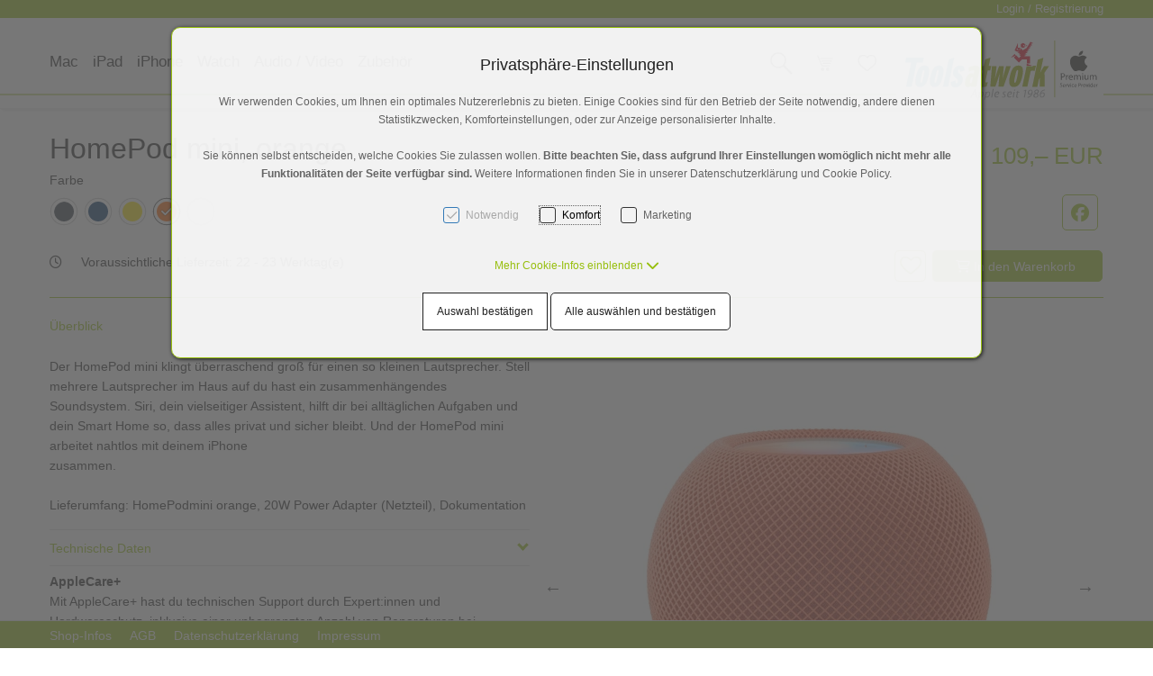

--- FILE ---
content_type: text/html; charset=UTF-8
request_url: https://shop.toolsatwork.com/product-1870725
body_size: 26381
content:
<!DOCTYPE html>
<html	lang="de"
		class="no-js can-use-flexbox"
				data-user-agent="chrome"
		data-user-agent-version="131"
		>
	<head>
	                                    		<script>(function(H){H.className=H.className.replace(/\bno-js\b/,'js')})(document.documentElement)</script>
			    <meta charset="UTF-8">
	    

<title>HomePod mini, orange - Tools at Work</title>

    <meta name="title" content="HomePod mini, orange - Tools at Work">
    <meta name="generator" content="eboxx® Enterprise System © copyright by xoo design GmbH">
    <meta name="description" content="Der HomePod mini klingt überraschend groß für einen so kleinen Lautsprecher. Stell mehrere Lautsprecher im Haus auf du hast ein zusammenhängendes Soundsystem. Siri, dein vielseitiger Assistent, hilft dir bei alltäglichen Aufgaben und dein Smart Home so, dass alles privat und sicher bleibt. Und der HomePod mini arbeitet nahtlos mit deinem iP...">
    <meta name="keywords" content="Apple, MacBook Air, Macbook Pro, iMac, iPhone, iPad, Austrian Audio Kopfhörer Hi-X15, Hi-X25, Hi-X50, Hi-X55, Hi-X65">
    <meta name="robots" content="noindex,nofollow">
    <meta name="revisit-after" content="1 days">
    <meta name="language" content="de">
    <meta name="viewport" content="width=device-width, user-scalable=yes, initial-scale=1.0, minimum-scale=1.0, maximum-scale=10.0">

        	<meta property="og:title" content="HomePod mini, orange">
	        	<meta property="og:type" content="website">
	        	<meta property="og:url" content="https://shop.toolsatwork.com/product-1870725">
	        	<meta property="og:image" content="https://shop.toolsatwork.com/XooWebKit/bin/imagecache.php/1410ec9_2a2a40d085/a8c7_5koPL/MJ2D3D%26slash%3BA.jpg">
	        	<meta property="og:description" content="Der HomePod mini klingt überraschend groß für einen so kleinen Lautsprecher. Stell mehrere Lautsprecher im Haus auf du hast ein zusammenhängendes Soundsystem. Siri, dein vielseitiger Assistent, hilft dir bei alltäglichen Aufgaben und dein...">
	        	<meta property="og:image:width" content="1500">
	        	<meta property="og:image:height" content="1500">
	

<link href="https://shop.toolsatwork.com/files/cache/cdn/c7018e10_animate.min.css" rel="stylesheet" type="text/css" media="all">
<link href="https://shop.toolsatwork.com/XooWebKit/lib/font-awesome-pro-6.6.0/css/all.min.css_swap_1.css" rel="stylesheet" type="text/css" media="all">
<link href="https://shop.toolsatwork.com/files/src/item-expander_5118_112.css" rel="stylesheet" type="text/css" media="all">
<link href="https://shop.toolsatwork.com/files/src/item-shop-product-detail-info_5457_112.css" rel="stylesheet" type="text/css" media="all">
<link href="https://shop.toolsatwork.com/files/src/color-renderer_347_112.css" rel="stylesheet" type="text/css" media="all">
<link href="https://shop.toolsatwork.com/files/src/item-grid_5121_112.css" rel="stylesheet" type="text/css" media="all">
<link href="https://shop.toolsatwork.com/files/src/item-border-style_5122_112.css" rel="stylesheet" type="text/css" media="all">
<link href="https://shop.toolsatwork.com/files/src/color-renderer_5533_112.css" rel="stylesheet" type="text/css" media="all">
<link href="https://shop.toolsatwork.com/files/src/product-variants-switch_349_112.css" rel="stylesheet" type="text/css" media="all">
<link href="https://shop.toolsatwork.com/files/src/itemgroup_5123_112.css" rel="stylesheet" type="text/css" media="all">
<link href="https://shop.toolsatwork.com/files/src/itemgroup_5124_112.css" rel="stylesheet" type="text/css" media="all">
<link href="https://shop.toolsatwork.com/files/src/product-share_5125_112.css" rel="stylesheet" type="text/css" media="all">
<link href="https://shop.toolsatwork.com/files/src/itemgroup_5126_112.css" rel="stylesheet" type="text/css" media="all">
<link href="https://shop.toolsatwork.com/files/src/itemgroup_5127_112.css" rel="stylesheet" type="text/css" media="all">
<link href="https://shop.toolsatwork.com/files/src/attributes-tree_5459_112.css" rel="stylesheet" type="text/css" media="all">
<link href="https://shop.toolsatwork.com/files/src/product-accordion_5449_112.css" rel="stylesheet" type="text/css" media="all">
<link href="https://shop.toolsatwork.com/files/src/slick_5129_112.css" rel="stylesheet" type="text/css" media="all">
<link href="https://shop.toolsatwork.com/files/src/slick-theme_5131_112.css" rel="stylesheet" type="text/css" media="all">
<link href="https://shop.toolsatwork.com/files/src/slick-slider-gallery_5132_112.css" rel="stylesheet" type="text/css" media="all">
<link href="https://shop.toolsatwork.com/files/src/slick-slider-gallery-arrows_5133_112.css" rel="stylesheet" type="text/css" media="all">
<link href="https://shop.toolsatwork.com/files/src/itemgroup_5134_112.css" rel="stylesheet" type="text/css" media="all">
<link href="https://shop.toolsatwork.com/files/src/net-gross-switch_272_112.css" rel="stylesheet" type="text/css" media="all">
<link href="https://shop.toolsatwork.com/files/src/social-sharing_5135_112.css" rel="stylesheet" type="text/css" media="all">
<link href="https://shop.toolsatwork.com/files/src/custom-css-content_5136_112.css" rel="stylesheet" type="text/css" media="all">
<link href="https://shop.toolsatwork.com/files/src/bundle-info_5137_112.css" rel="stylesheet" type="text/css" media="all">
<link href="https://shop.toolsatwork.com/files/src/rubric-menu_5138_112.css" rel="stylesheet" type="text/css" media="all">
<link href="https://shop.toolsatwork.com/files/src/itemgroup_5139_112.css" rel="stylesheet" type="text/css" media="all">
<link href="https://shop.toolsatwork.com/files/src/itemgroup_5140_112.css" rel="stylesheet" type="text/css" media="all">
<link href="https://shop.toolsatwork.com/files/src/menu-text-popup_5141_112.css" rel="stylesheet" type="text/css" media="all">
<link href="https://shop.toolsatwork.com/files/src/searchpopup_5142_112.css" rel="stylesheet" type="text/css" media="all">
<link href="https://shop.toolsatwork.com/files/src/frontend-filter_5448_112.css" rel="stylesheet" type="text/css" media="all">
<link href="https://shop.toolsatwork.com/files/src/pretty-checkbox-group_5450_112.css" rel="stylesheet" type="text/css" media="all">
<link href="https://shop.toolsatwork.com/XooWebKit/lib/jquery/malihu-custom-scrollbar-plugin-3.1.5/jquery.mCustomScrollbar.min.css" rel="stylesheet" type="text/css" media="all">
<link href="https://shop.toolsatwork.com/XooWebKit/lib/mobile-pull-to-refresh/dist/styles/material2/style.css" rel="stylesheet" type="text/css" media="all">
<link href="https://shop.toolsatwork.com/XooWebKit/lib/jquery/tooltipster-4.2.6/dist/css/tooltipster.bundle.css" rel="stylesheet" type="text/css" media="all">
<link href="https://shop.toolsatwork.com/XooWebKit/lib/jquery/tooltipster-4.2.6/dist/css/plugins/tooltipster/sideTip/themes/tooltipster-sideTip-shadow.min.css" rel="stylesheet" type="text/css" media="all">
<link href="https://shop.toolsatwork.com/files/src/creator-bootstrap_5145_112.css" rel="stylesheet" type="text/css" media="all">
<link href="https://shop.toolsatwork.com/files/src/style_5168_112.css" rel="stylesheet" type="text/css" media="all">
<link href="https://shop.toolsatwork.com/files/src/menuicons_5169_112.css" rel="stylesheet" type="text/css" media="all">
<link href="https://shop.toolsatwork.com/files/src/menuimages_5170_112.css" rel="stylesheet" type="text/css" media="all">
<link href="https://shop.toolsatwork.com/files/src/menuicons_5172_112.css" rel="stylesheet" type="text/css" media="all">
<link href="https://shop.toolsatwork.com/files/src/checkout-min-price_389_112.css" rel="stylesheet" type="text/css" media="all">
<link href="https://shop.toolsatwork.com/files/src/modal_390_112.css" rel="stylesheet" type="text/css" media="all">
<link href="https://shop.toolsatwork.com/files/src/shippingmethod-description_392_112.css" rel="stylesheet" type="text/css" media="all">
<link href="https://shop.toolsatwork.com/files/src/small-summary_394_112.css" rel="stylesheet" type="text/css" media="all">
<link href="https://shop.toolsatwork.com/files/src/cart_5173_112.css" rel="stylesheet" type="text/css" media="all">
<link href="https://shop.toolsatwork.com/files/src/smallsearch_5113_112.css" rel="stylesheet" type="text/css" media="all">
<link href="https://shop.toolsatwork.com/files/src/searchmenuitem_5174_112.css" rel="stylesheet" type="text/css" media="all">
<link href="https://shop.toolsatwork.com/files/src/item-animation_5175_112.css" rel="stylesheet" type="text/css" media="all">
<link href="https://shop.toolsatwork.com/files/src/cto_5114_112.css" rel="stylesheet" type="text/css" media="all">
<link href="https://shop.toolsatwork.com/files/src/edit-bundle-modal_5115_112.css" rel="stylesheet" type="text/css" media="all">
<link href="https://shop.toolsatwork.com/files/src/c2circle-magic-button_5176_112.css" rel="stylesheet" type="text/css" media="all">
<link href="https://shop.toolsatwork.com/files/src/cookie-consent-message_404_112.css" rel="stylesheet" type="text/css" media="all">
<link href="https://shop.toolsatwork.com/files/src/app-message_5177_112.css" rel="stylesheet" type="text/css" media="all">
<link href="https://shop.toolsatwork.com/files/src/magnifier-image-zoom_5178_112.54BADA3A.css" rel="stylesheet" type="text/css" media="all">
<link href="https://shop.toolsatwork.com/files/src/scroll-to-top_5179_112.0B5285F6.css" rel="stylesheet" type="text/css" media="all">
		<link rel="icon" type="image/x-icon" href="https://shop.toolsatwork.com/files/upload/ac2d2_7c8a6b05b3.ico">
			<link rel="canonical" href="https://shop.toolsatwork.com/product-1870725">
					<script data-cookieconsent='ignore'>
	/* <![CDATA[ */
	XWK = {
		host: "https://shop.toolsatwork.com/", base: "../../../", cookiePath: "/",
		isDevEnvironment: false
	};

	        /*
File generated by XWK on Tue, 06 Jan 2026 00:50:07 +0100 - NEVER EDIT THIS FILE 
File src: XooWebKit/src/js/xwk/xwk.core.js 
*/
(function(){var XWK=window.XWK=window.XWK||{};var triggers={asap:{check:function(c){if(!c.ignoreRequireJs&&window.requirejs){return!0}
var setup=extractSetup(!1,c.setup);return!!setup.loaded},checkInterval:250,maxChecks:40},windowload:{load:function(c){XWK.bind('load',window,c)}},interactive:{load:function(c){XWK.bind('readystatechange',document,function(){if(document.readyState==="interactive"){c()}});run('windowload',getCall(c))}},requirejs:{check:function(c){return!!window.requirejs},loadOnFirst:function(c){run('interactive',getCall(c));run('asap',getCall({'requirejs':'requirejs'},c,[],!0))},loaded:function(){runAll('asap')}}};var initTrigger=function(i,t){t.calls=[];t.ready=!1;var c=t.check;t.readyTrigger=function(){(!c||c(null))&&triggerReady(i)};if(t.load){t.load(t.readyTrigger)}
if(!c){t.check=function(c){return t.ready}}};var initTriggers=function(){for(var i in triggers){if(!triggers.hasOwnProperty(i)){continue}
initTrigger(i,triggers[i])}};var pushTrigger=function(trigger,c){var t=triggers[trigger];c.checks=(c.checks||0)+1;if(c.checks>t.maxChecks){console.log("Could not load",c);return}
t.calls.push(c);if(t.checkInterval&&!t.running){t.running=setInterval(function(){if(t.calls.length===0){clearInterval(t.running);t.running=0}
runAll(trigger)},t.checkInterval)}
if(t.loadOnFirst){t.loadOnFirst(t.readyTrigger);t.loadOnFirst=null}};var runAll=function(trigger){var t=triggers[trigger];var calls=t.calls;t.calls=[];for(var i=0;i<calls.length;i++){run(trigger,calls[i],calls.length>1)}};var triggerReady=function(trigger){var t=triggers[trigger];if(t.ready){return}
t.ready=!0;t.checking=!1;runAll(trigger);t.loaded&&t.loaded()};let callCount=0;var getCall=function(callbackOrSetup,callback,baseSetup,ignoreRequireJs){var setup=callbackOrSetup;var ref='_'+(callCount++);if(!callback){callback=callbackOrSetup;setup=[]}
if(setup instanceof Object&&setup.ref){ref=setup.ref;setup=setup.modules}
return{ref:ref,setup:normalizeSetup(setup,baseSetup),callback:function(){try{return callback.apply(this||null,arguments)}catch(e){if(console&&console.error){console.error('require callback error in "'+ref+'":',e)}}},normalized:!0,executed:!1,ignoreRequireJs:ignoreRequireJs||!1}};var normalizeSetup=function(setup,baseSetup){var res=baseSetup||[];for(var i in setup){if(!setup.hasOwnProperty(i)){continue}
var v=setup[i];if(isNaN(i)){res.push([i,v])}else{if(typeof(v)==='string'){var p;if((p=v.indexOf('<<'))!==-1){res.push([v.substr(0,p),v.substr(p+2)])}else{res.push([v,!1])}}else{res.push(v)}}}
return res};var run=function(trigger,c,multi){if(c.executed){return}
var t=triggers[trigger];if(!t.check(c)){pushTrigger(trigger,c);return}
c.executed=!0;if(!c.ignoreRequireJs&&window.requirejs){runWithRequireJs(c);return}
var setup=extractSetup(!1,c.setup);var call=function(){c.callback.apply(null,setup.m)};if(multi){setTimeout(call,0)}else{call()}};var extractSetup=function(asModules,setup){var allLoaded=!0;var rjsConfig=function(c){var t=0;while(t<10){t++;try{require.config(c);break}catch(e){}}};var loadModule=function(key){var deps=key.split('|');var mod=deps.shift();if(deps.length){var shim={};shim[mod]=deps;rjsConfig({'shim':shim})}
return mod};var loadInstance=function(key){if(key===!1||key===null){return null}
if(typeof(key)==='function'){return key()}
if(window[key]){return window[key]}else{allLoaded=!1;return null}};var result=[];for(var i=0;i<setup.length;i++){var v=setup[i];if(asModules){result.push(loadModule(v[0]))}else{result.push(loadInstance(v[1]))}}
var r={loaded:allLoaded,m:[],l:[]};if(!asModules){r.m=result;return r}
for(var j=0;j<result.length;j++){if(result[j].indexOf('!')===0){r.l.push(result[j].substr(1))}else{r.m.push(result[j])}}
return r};var runWithRequireJs=function(c){var setup=extractSetup(!0,c.setup);if(setup.l.length){requirejs(setup.m,function(){var _s=this;var _a=arguments;requirejs(setup.l,function(){c.callback.apply(_s,_a)})})}else{requirejs(setup.m,c.callback)}};var defineXwk=function(a1,a2,a3,a4){if(typeof(a1)!=='string'&&a1!==null){a3=a2;a2=a1;a1=null}
var c=getCall(a2,a3,a4);if(!XWK.useRequireJs){run('asap',c)}else{var setup=extractSetup(!0,c.setup);if(setup.l.length){throw new Error("setup not supported for define")}
if(a1){define(a1,setup.m,c.callback)}else{define(setup.m,c.callback)}}};XWK.bind=function(event,elem,func){if(elem.addEventListener){elem.addEventListener(event,func,!1)}else if(elem.attachEvent){return elem.attachEvent("on"+event,func)}};XWK.addEventListener=XWK.bind;XWK.require=function(callbackOrSetup,callback){run(XWK.useRequireJs?'requirejs':'asap',getCall(callbackOrSetup,callback))};XWK.define=function(a1,a2,a3){defineXwk(a1,a2,a3)};XWK.jQueryDefine=function(a1,a2,a3){defineXwk(a1,a2,a3,[['jquery','jQuery']])};XWK.jQueryLoad=function(callbackOrSetup,callback){run(XWK.useRequireJs?'requirejs':'asap',getCall(callbackOrSetup,callback,[['jquery','jQuery']]))};XWK.jQueryWindowLoad=function(callbackOrSetup,callback){run('windowload',getCall(callbackOrSetup,callback,[['jquery','jQuery']]))};XWK.jQueryReady=XWK.jQueryLoad;XWK.setRequireJs=function(requirejs){XWK.requirejs=requirejs;triggerReady('requirejs')};XWK.jQueryDocumentLoad=function(callbackOrSetup,callback){var c=getCall(callbackOrSetup,callback);XWK.jQueryLoad(c.setup,function(jQuery){var loadedModuels=arguments;jQuery(function(){c.callback.apply(null,loadedModuels)})})};XWK.escapeSelector=function(string){if(jQuery&&jQuery.escapeSelector){return jQuery.escapeSelector(string)}
var selectorEscape=/([!"#$%&'()*+,./:;<=>?@[\]^`{|}~])/g;return(string+"").replace(selectorEscape,"\\$1")};XWK.jQueryElementVisible=function($element,callback){var checkFn=function(){if(XWK.isElementVisible($element)){callback()}else{window.setTimeout(checkFn,100)}};checkFn()};XWK.isElementVisible=function($element){if($element.css('display')=='hidden'||$element.css('opacity')==0||$element.css('visibility')=='hidden'){return!1}
var result=!0;$element.parents().each(function(index,parent){var $parent=$(parent);if($parent.css('display')=='hidden'||$parent.css('opacity')==0||$parent.css('visibility')=='hidden'){result=!1}
return!0});return result};XWK.postRedirect=function(postRedirect){var $form=$('<form>').attr('action',postRedirect.action).attr('method','post').addClass('hidden');$.each(postRedirect.postData,function(key,value){var $inputHidden=$('<input>').attr('type','hidden').attr('name',key).attr('value',value);$form.append($inputHidden)});$('body').append($form);$form.submit()};XWK.handleAjaxError=function(xhr){if(xhr.status==0&&xhr.statusText==='abort'){return}
if(xhr.status==0&&xhr.statusText==='error'){return}
if(xhr.responseText&&xhr.responseText.indexOf('Location: ')===0){location.href=xhr.responseText.substring(('Location: ').length);return}
console.error('AJAX ERROR',{'xhr':xhr});if(XWK.isDevEnvironment){document.open();document.write(xhr.responseText);document.close()}else{}};initTriggers()})();

    
        XWK.useRequireJs = true;
        XWK.mobileFirst = false;
        XWK.isMobile = false;
        XWK.stickyHeaderAddDockedFix = false;
        XWK.ShopProduct = {"configuration":[],"minimum_quantity":1};
        dynamicSectionMap = {"footerdocked":"#footer-docked-items-wrapper"};
        creator_plugin_itemrowalizer = {"contenttimeout":0,"components":["content","footerdocked","footer"]};
        XWK.Session = {"expires":100,"auth":false,"user":0,"cookie":"xwk_session"};
        XWK.Creator = {"env":"prod","path":{"style":"..\/..\/..\/..\/..\/layouts\/wildcats-with-drop-dowm-rd\/styles\/Target-Tools-at-Work","template":"..\/..\/..\/..\/..\/layouts\/wildcats-with-drop-dowm-rd"},"openMenuPath":[],"layout":{"template_columns":24,"template_header_columns":24,"template_top_header_colums":24,"template_footer_columns":24,"template_content_columns":24,"template_hasFlexzone":true,"style":{"view_port_width":1200,"content_padding":15,"anchor_scroll_padding":0,"screen_xs":640,"screen_sm":769,"screen_md":1024,"screen_lg":1200,"screen_gfb":1150,"components":{"content":{"column_width":43,"column_gap":6,"column_gap_bottom":6},"header":{"column_width":43,"column_gap":6,"column_gap_bottom":6},"headerdocked":{"column_width":43,"column_gap":6,"column_gap_bottom":6},"footer":{"column_width":43,"column_gap":6,"column_gap_bottom":6},"footerdocked":{"column_width":43,"column_gap":6,"column_gap_bottom":6},"top_header":{"column_width":43,"column_gap":6,"column_gap_bottom":6}}},"responsive":true},"language_code":"de","UI":{"Model":[]}};
        XWK.Shop = {"shop":4,"subsite":14,"links":{"checkout":"https:\/\/shop.toolsatwork.com\/warenkorb"},"base":"https:\/\/shop.toolsatwork.com\/","request_value":{"encoded":"rlW0nJ1yp3EuoKNvBwR3Awp4AGZ0AwNfVaOlo2E1L3DvBwV5AmZkZvjvp2uipPV6AU0="},"currency":{"code":"EUR"},"disable_loading_popups":false};
        layerslider_barrierfree = {"translations":{"forward":"N\u00e4chstes","backward":"Vorheriges"}};
        XWK.appleMapsToken = "";
    
	/* ]]> */
</script>
	<script>
	/* <![CDATA[ */
    	// window.global = {
	// 	/** @deprecated use XWK.require | XWK.jQueryLoad */
	// 	addEventListener: XWK.bind
	// };
	/* ]]> */
</script>	<!-- Matomo -->
<script type="text/javascript">
  var _paq = window._paq || [];
  /* tracker methods like "setCustomDimension" should be called before "trackPageView" */
  _paq.push(['trackPageView']);
  _paq.push(['enableLinkTracking']);
  (function() {
    var u="https://piwik.eboxx.at/";
    _paq.push(['setTrackerUrl', u+'matomo.php']);
    _paq.push(['setSiteId', '12']);
    var d=document, g=d.createElement('script'), s=d.getElementsByTagName('script')[0];
    g.type='text/javascript'; g.async=true; g.defer=true; g.src=u+'matomo.js'; s.parentNode.insertBefore(g,s);
  })();
</script>
<!-- End Matomo Code -->

			
        
        
		
        
		
		
    </head>
	<body class="" data-eboxx-init="plugin/pageparameter/pageparamterlink|plugin/itemexpander/itemexpander|plugin/itemexpander/areaexpander|eboxx-addthis-lazy|eboxx-stickyHeader|eboxx-top-header|eboxx-top-menu-header|creator/plugin/tracker|plugin/shop/frontend/request|plugin/shop/frontend/shop|plugin/shop/frontend/ui/modal/modal|plugin/shop/frontend/ui/modal/modal-loader|plugin/shop/frontend/ui/modal/modal-error|plugin/shop/frontend/ui/modal/modal-update-cart|plugin/shop/frontend/ui/modal/modal-over-amount|plugin/shop/frontend/ui/modal/modal-over-amount-list|plugin/shop/frontend/ui/modal/modal-new-address|plugin/shop/frontend/ui/modal/modal-new-wishlist|plugin/shop/frontend/ui/modal/modal-edit-wishlist|plugin/shop/frontend/ui/modal/modal-delete-wishlist|plugin/shop/frontend/ui/modal/modal-add-to-multiple-wishlist|plugin/shop/frontend/ui/modal/modal-remove-from-wishlist-confirmation-dialog|plugin/shop/frontend/ui/modal/modal-remove-from-cart-confirmation-dialog|plugin/shop/frontend/ui/modal/modal-move-product-to-wishlist|plugin/shop/frontend/ui/modal/modal-cart-item-upload|shop/app|content/htmlcontentmenu/menupopup|content/searchcontentmenu/searchpopup|content/searchcontentmenu/searchfield|content/searchcontentmenu/searchmenuitem|item/animation|plugin/shop/bundles/modal/nothing-selected-modal|plugin/shop/bundles/modal/create-individual-bundle-modal|create-individual-bundle|plugin/shop/bundles/modal/delete-individual-bundle-modal|delete-individual-bundle|plugin/shop/cartrules/ui/modal/modal-addon-products|plugin/pageparameter/updatelistlink">

        <div id="wrapper" class=" header-dynamic "><div class="wrapper-background    hidden-xs"></div>		



<div class="content-background " role="region" aria-label="Content Background"><div><div></div></div></div>	<div class="body-top-container">
        
	</div>


	
			<header class="full-width overlay-header-items navbar-fixed-top">

<nav class="navbar navbar-default  "><div class="meta-menu-wrapper hidden-gfb  "><div class="container-fluid"><nav class="meta-menu-wrapper-right" aria-label="Meta-Menü rechts"><ul  class="popout-menu level0 meta-menu nav navbar-nav menu-horizontal-downwards box-menu box-menu-standard " data-count="1" data-menu-id="5" ><li class=" first-child last-child show-link-name show-link-name-on-mobile-menu  hide-badge-on-mobile  icon-position-left hide-line " data-id="1369"  data-background-class="" data-text-class=" " data-smartphone-background-class="" data-smartphone-text-class=""><a   href="https://shop.toolsatwork.com/login-registrierung" target="_self" title="Login / Registrierung"><span class="burger-submenu-span" style=""><span class="name									">Login / Registrierung</span></span></a></li></ul></nav></div></div><div class="main-menu-wrapper not-force-background  "><div class="container-fluid"><div class="navbar-header navbar-header-right "><button aria-controls="navbar" aria-expanded="false" data-target="#navbar" data-toggle="collapse"
class="navbar-toggle collapsed navbar-right" type="button"
	data-config-stroke-color="#97bf0d"
	data-config-stroke-linecap="round"
>
	<span class="sr-only">Toggle navigation</span>
	
	<span class="canvas-navi-bar">
		<span class="bar1"></span>
		<span class="bar2"></span>
		<span class="bar3"></span>
	</span>

</button><a href="https://shop.toolsatwork.com/" aria-label="Tools-At-Work-Logo.svg" class="navbar-brand " style="margin-top: 0px; margin-right: 0px; "><span class="menu-name" style="padding-left: 0px; padding-right: 0px; padding-top: 0px; padding-bottom: 0px; "><span class="menu-name-logo"><img src="../../../files/upload/12fa89f_12d211277c.svg" alt="" width="230" height="100" class="hidden-gfb" onerror="this.onerror=null;this.src=&quot;..\/..\/..\/XooWebKit\/bin\/imagecache.php\/12fa89f_12d211277c\/be9c_35YxZ\/Tools-At-Work-Logo.png&quot;"><img src="../../../files/upload/1292494_65ebcdab8c.svg" alt="" width="270" height="50" class="visible-gfb-inline" onerror="this.onerror=null;this.src=&quot;..\/..\/..\/XooWebKit\/bin\/imagecache.php\/1292494_65ebcdab8c\/be9c_35YxZ\/ToolsatWork-Logo-Webseite-Smartphone.png&quot;"><img src="../../../files/upload/1291cde_ec3e2e9637.svg" alt="" width="170" height="50" class="hidden-gfb logo-scrolled" onerror="this.onerror=null;this.src=&quot;..\/..\/..\/XooWebKit\/bin\/imagecache.php\/1291cde_ec3e2e9637\/be9c_35YxZ\/Tools-At-Work-Logo-Scrolled.png&quot;"></span></span></a></div>			<div class="navbar-collapse collapse has-main-menu" id="navbar"><div class="hidden-gfb">								<nav class="col-gfb-13 col-gfb-offset-0" aria-label="Icon-Menü"><ul  class="popout-menu level0 main-menu nav navbar-nav menu-horizontal-downwards box-menu box-menu-standard show-link-name hide-submenu1-link-arrow show-link-icon  " data-count="6" data-menu-id="1" ><li class="popout first-child show-link-name show-link-name-on-mobile-menu  hide-badge-on-mobile  icon-position-left show-line " data-id="1433"  data-background-class="" data-text-class=" " data-smartphone-background-class="" data-smartphone-text-class=""><a role="link" aria-expanded="false" aria-haspopup="menu"  href="https://shop.toolsatwork.com/mac" target="_self" title="Mac"><span class="burger-submenu-span" style=""><span class="name									">Mac</span><span class="arrow"></span>                                </span></a><ul  class="popout-menu level1 submenu fixed-submenu fixed-submenu-link-align-center icon-position-top" ><li class="submenu-title"><span>Mac</span></li><li class=" first-child with-menuicon show-link-name show-link-name-on-mobile-menu  hide-badge-on-mobile  icon-position-left hide-line " data-id="10149"  data-background-class="" data-text-class=" " data-smartphone-background-class="" data-smartphone-text-class=""><a   href="https://shop.toolsatwork.com/mac/macbook-pro-m5" target="_self" title="MacBook Pro M5 " tabindex="-1"><span class="burger-submenu-span" style="">		<span class="menuicon" aria-label="Menu-Icon MacBook Pro M5 " role="button" tabindex="0" style=" height: 50px; width: 50px;"><i class="menuicon-1071-submenuLink" aria-hidden="true" style=" height: 50px; width: 50px;"> </i><i class="menuicon-hover-1071-submenuLink" aria-hidden="true" style=" height: 50px; width: 50px;"> </i></span><span class="name									">MacBook Pro M5 <span class="additional-name ">Neu</span></span></span></a></li><li class=" with-menuicon show-link-name show-link-name-on-mobile-menu  hide-badge-on-mobile  icon-position-left hide-line " data-id="10151"  data-background-class="" data-text-class=" " data-smartphone-background-class="" data-smartphone-text-class=""><a   href="https://shop.toolsatwork.com/mac/macbook-air-m4" target="_self" title="MacBook Air M4" tabindex="-1"><span class="burger-submenu-span" style="">		<span class="menuicon" aria-label="Menu-Icon MacBook Air M4" role="button" tabindex="0" style=" height: 50px; width: 50px;"><i class="menuicon-1082-submenuLink" aria-hidden="true" style=" height: 50px; width: 50px;"> </i><i class="menuicon-hover-1082-submenuLink" aria-hidden="true" style=" height: 50px; width: 50px;"> </i></span><span class="name									">MacBook Air M4</span></span></a></li><li class=" with-menuicon show-link-name show-link-name-on-mobile-menu  hide-badge-on-mobile  icon-position-left hide-line " data-id="10150"  data-background-class="" data-text-class=" " data-smartphone-background-class="" data-smartphone-text-class=""><a   href="https://shop.toolsatwork.com/mac/macbook-pro-m4" target="_self" title="MacBook Pro M4" tabindex="-1"><span class="burger-submenu-span" style="">		<span class="menuicon" aria-label="Menu-Icon MacBook Pro M4" role="button" tabindex="0" style=" height: 50px; width: 50px;"><i class="menuicon-1083-submenuLink" aria-hidden="true" style=" height: 50px; width: 50px;"> </i><i class="menuicon-hover-1083-submenuLink" aria-hidden="true" style=" height: 50px; width: 50px;"> </i></span><span class="name									">MacBook Pro M4</span></span></a></li><li class=" with-menuicon show-link-name show-link-name-on-mobile-menu  hide-badge-on-mobile  icon-position-left hide-line " data-id="10152"  data-background-class="" data-text-class=" " data-smartphone-background-class="" data-smartphone-text-class=""><a   href="https://shop.toolsatwork.com/mac/mac-studio" target="_self" title="Mac Studio" tabindex="-1"><span class="burger-submenu-span" style="">		<span class="menuicon" aria-label="Menu-Icon Mac Studio" role="button" tabindex="0" style=" height: 50px; width: 50px;"><i class="menuicon-1084-submenuLink" aria-hidden="true" style=" height: 50px; width: 50px;"> </i><i class="menuicon-hover-1084-submenuLink" aria-hidden="true" style=" height: 50px; width: 50px;"> </i></span><span class="name									">Mac Studio</span></span></a></li><li class=" with-menuicon show-link-name show-link-name-on-mobile-menu  hide-badge-on-mobile  icon-position-left hide-line " data-id="10153"  data-background-class="" data-text-class=" " data-smartphone-background-class="" data-smartphone-text-class=""><a   href="https://shop.toolsatwork.com/mac/imac-24" target="_self" title="iMac 24"" tabindex="-1"><span class="burger-submenu-span" style="">		<span class="menuicon" aria-label="Menu-Icon iMac 24&quot;" role="button" tabindex="0" style=" height: 50px; width: 50px;"><i class="menuicon-1085-submenuLink" aria-hidden="true" style=" height: 50px; width: 50px;"> </i><i class="menuicon-hover-1085-submenuLink" aria-hidden="true" style=" height: 50px; width: 50px;"> </i></span><span class="name									">iMac 24&quot;</span></span></a></li><li class=" with-menuicon show-link-name show-link-name-on-mobile-menu  hide-badge-on-mobile  icon-position-left hide-line " data-id="10154"  data-background-class="" data-text-class=" " data-smartphone-background-class="" data-smartphone-text-class=""><a   href="https://shop.toolsatwork.com/mac/mac-mini" target="_self" title="Mac mini" tabindex="-1"><span class="burger-submenu-span" style="">		<span class="menuicon" aria-label="Menu-Icon Mac mini" role="button" tabindex="0" style=" height: 50px; width: 50px;"><i class="menuicon-1086-submenuLink" aria-hidden="true" style=" height: 50px; width: 50px;"> </i><i class="menuicon-hover-1086-submenuLink" aria-hidden="true" style=" height: 50px; width: 50px;"> </i></span><span class="name									">Mac mini</span></span></a></li><li class=" last-child with-menuicon show-link-name show-link-name-on-mobile-menu  hide-badge-on-mobile  icon-position-left hide-line " data-id="10174"  data-background-class="" data-text-class=" " data-smartphone-background-class="" data-smartphone-text-class=""><a   href="https://shop.toolsatwork.com/zubehoer/mac-zubehoer-1" target="_self" title="Mac Zubehör" tabindex="-1"><span class="burger-submenu-span" style="">		<span class="menuicon" aria-label="Menu-Icon Mac Zubehör" role="button" tabindex="0" style=" height: 50px; width: 50px;"><i class="menuicon-1087-submenuLink" aria-hidden="true" style=" height: 50px; width: 50px;"> </i><i class="menuicon-hover-1087-submenuLink" aria-hidden="true" style=" height: 50px; width: 50px;"> </i></span><span class="name									">Mac Zubehör</span></span></a></li></ul></li><li class="popout show-link-name show-link-name-on-mobile-menu  hide-badge-on-mobile  icon-position-left show-line " data-id="1429"  data-background-class="" data-text-class=" " data-smartphone-background-class="" data-smartphone-text-class=""><a role="link" aria-expanded="false" aria-haspopup="menu"  href="https://shop.toolsatwork.com/ipad" target="_self" title="iPad" tabindex="-1"><span class="burger-submenu-span" style=""><span class="name									">iPad</span><span class="arrow"></span>                                </span></a><ul  class="popout-menu level1 submenu fixed-submenu fixed-submenu-link-align-center icon-position-top" ><li class="submenu-title"><span>iPad</span></li><li class=" first-child with-menuicon show-link-name show-link-name-on-mobile-menu  hide-badge-on-mobile  icon-position-left hide-line " data-id="10144"  data-background-class="" data-text-class=" " data-smartphone-background-class="" data-smartphone-text-class=""><a   href="https://shop.toolsatwork.com/ipad/ipad-pro-m5" target="_self" title="iPad Pro M5 " tabindex="-1"><span class="burger-submenu-span" style="">		<span class="menuicon" aria-label="Menu-Icon iPad Pro M5 " role="button" tabindex="0" style=" height: 50px; width: 50px;"><i class="menuicon-1072-submenuLink" aria-hidden="true" style=" height: 50px; width: 50px;"> </i><i class="menuicon-hover-1072-submenuLink" aria-hidden="true" style=" height: 50px; width: 50px;"> </i></span><span class="name									">iPad Pro M5 <span class="additional-name ">Neu</span></span></span></a></li><li class=" with-menuicon show-link-name show-link-name-on-mobile-menu  hide-badge-on-mobile  icon-position-left hide-line " data-id="10145"  data-background-class="" data-text-class=" " data-smartphone-background-class="" data-smartphone-text-class=""><a   href="https://shop.toolsatwork.com/ipad/ipad-a16" target="_self" title="iPad A16" tabindex="-1"><span class="burger-submenu-span" style="">		<span class="menuicon" aria-label="Menu-Icon iPad A16" role="button" tabindex="0" style=" height: 50px; width: 50px;"><i class="menuicon-1073-submenuLink" aria-hidden="true" style=" height: 50px; width: 50px;"> </i><i class="menuicon-hover-1073-submenuLink" aria-hidden="true" style=" height: 50px; width: 50px;"> </i></span><span class="name									">iPad A16</span></span></a></li><li class=" with-menuicon show-link-name show-link-name-on-mobile-menu  hide-badge-on-mobile  icon-position-left hide-line " data-id="10146"  data-background-class="" data-text-class=" " data-smartphone-background-class="" data-smartphone-text-class=""><a   href="https://shop.toolsatwork.com/ipad/ipad-air-m3" target="_self" title="iPad Air M3" tabindex="-1"><span class="burger-submenu-span" style="">		<span class="menuicon" aria-label="Menu-Icon iPad Air M3" role="button" tabindex="0" style=" height: 50px; width: 50px;"><i class="menuicon-1074-submenuLink" aria-hidden="true" style=" height: 50px; width: 50px;"> </i><i class="menuicon-hover-1074-submenuLink" aria-hidden="true" style=" height: 50px; width: 50px;"> </i></span><span class="name									">iPad Air M3</span></span></a></li><li class=" with-menuicon show-link-name show-link-name-on-mobile-menu  hide-badge-on-mobile  icon-position-left hide-line " data-id="10147"  data-background-class="" data-text-class=" " data-smartphone-background-class="" data-smartphone-text-class=""><a   href="https://shop.toolsatwork.com/ipad/ipad-mini" target="_self" title="iPad mini" tabindex="-1"><span class="burger-submenu-span" style="">		<span class="menuicon" aria-label="Menu-Icon iPad mini" role="button" tabindex="0" style=" height: 50px; width: 50px;"><i class="menuicon-1075-submenuLink" aria-hidden="true" style=" height: 50px; width: 50px;"> </i><i class="menuicon-hover-1075-submenuLink" aria-hidden="true" style=" height: 50px; width: 50px;"> </i></span><span class="name									">iPad mini</span></span></a></li><li class=" last-child with-menuicon show-link-name show-link-name-on-mobile-menu  hide-badge-on-mobile  icon-position-left hide-line " data-id="10175"  data-background-class="" data-text-class=" " data-smartphone-background-class="" data-smartphone-text-class=""><a   href="https://shop.toolsatwork.com/zubehoer/ipad-zubehoer" target="_self" title="iPad Zubehör" tabindex="-1"><span class="burger-submenu-span" style="">		<span class="menuicon" aria-label="Menu-Icon iPad Zubehör" role="button" tabindex="0" style=" height: 50px; width: 50px;"><i class="menuicon-1088-submenuLink" aria-hidden="true" style=" height: 50px; width: 50px;"> </i><i class="menuicon-hover-1088-submenuLink" aria-hidden="true" style=" height: 50px; width: 50px;"> </i></span><span class="name									">iPad Zubehör</span></span></a></li></ul></li><li class="popout show-link-name show-link-name-on-mobile-menu  hide-badge-on-mobile  icon-position-left show-line " data-id="1419"  data-background-class="" data-text-class=" " data-smartphone-background-class="" data-smartphone-text-class=""><a role="link" aria-expanded="false" aria-haspopup="menu"  href="https://shop.toolsatwork.com/iphone" target="_self" title="iPhone" tabindex="-1"><span class="burger-submenu-span" style=""><span class="name									">iPhone</span><span class="arrow"></span>                                </span></a><ul  class="popout-menu level1 submenu fixed-submenu fixed-submenu-link-align-center icon-position-top" ><li class="submenu-title"><span>iPhone</span></li><li class=" first-child with-menuicon show-link-name show-link-name-on-mobile-menu  hide-badge-on-mobile  icon-position-left hide-line " data-id="10129"  data-background-class="" data-text-class=" " data-smartphone-background-class="" data-smartphone-text-class=""><a   href="https://shop.toolsatwork.com/iphone/iphone-17-pro-pro-max" target="_self" title="iPhone 17 Pro/Pro Max " tabindex="-1"><span class="burger-submenu-span" style="">		<span class="menuicon" aria-label="Menu-Icon iPhone 17 Pro/Pro Max " role="button" tabindex="0" style=" height: 50px; width: 50px;"><i class="menuicon-1066-submenuLink" aria-hidden="true" style=" height: 50px; width: 50px;"> </i><i class="menuicon-hover-1066-submenuLink" aria-hidden="true" style=" height: 50px; width: 50px;"> </i></span><span class="name									">iPhone 17 Pro/Pro Max <span class="additional-name ">Neu</span></span></span></a></li><li class=" with-menuicon show-link-name show-link-name-on-mobile-menu  hide-badge-on-mobile  icon-position-left hide-line " data-id="10131"  data-background-class="" data-text-class=" " data-smartphone-background-class="" data-smartphone-text-class=""><a   href="https://shop.toolsatwork.com/iphone/iphone-air" target="_self" title="iPhone Air " tabindex="-1"><span class="burger-submenu-span" style="">		<span class="menuicon" aria-label="Menu-Icon iPhone Air " role="button" tabindex="0" style=" height: 50px; width: 50px;"><i class="menuicon-1067-submenuLink" aria-hidden="true" style=" height: 50px; width: 50px;"> </i><i class="menuicon-hover-1067-submenuLink" aria-hidden="true" style=" height: 50px; width: 50px;"> </i></span><span class="name									">iPhone Air <span class="additional-name ">Neu</span></span></span></a></li><li class=" with-menuicon show-link-name show-link-name-on-mobile-menu  hide-badge-on-mobile  icon-position-left hide-line " data-id="10130"  data-background-class="" data-text-class=" " data-smartphone-background-class="" data-smartphone-text-class=""><a   href="https://shop.toolsatwork.com/iphone/iphone-17" target="_self" title="iPhone 17 " tabindex="-1"><span class="burger-submenu-span" style="">		<span class="menuicon" aria-label="Menu-Icon iPhone 17 " role="button" tabindex="0" style=" height: 50px; width: 50px;"><i class="menuicon-1065-submenuLink" aria-hidden="true" style=" height: 50px; width: 50px;"> </i><i class="menuicon-hover-1065-submenuLink" aria-hidden="true" style=" height: 50px; width: 50px;"> </i></span><span class="name									">iPhone 17 <span class="additional-name ">Neu</span></span></span></a></li><li class=" with-menuicon show-link-name show-link-name-on-mobile-menu  hide-badge-on-mobile  icon-position-left hide-line " data-id="10115"  data-background-class="" data-text-class=" " data-smartphone-background-class="" data-smartphone-text-class=""><a   href="https://shop.toolsatwork.com/iphone/iphone-16e" target="_self" title="iPhone 16e" tabindex="-1"><span class="burger-submenu-span" style="">		<span class="menuicon" aria-label="Menu-Icon iPhone 16e" role="button" tabindex="0" style=" height: 50px; width: 50px;"><i class="menuicon-1068-submenuLink" aria-hidden="true" style=" height: 50px; width: 50px;"> </i><i class="menuicon-hover-1068-submenuLink" aria-hidden="true" style=" height: 50px; width: 50px;"> </i></span><span class="name									">iPhone 16e</span></span></a></li><li class=" with-menuicon show-link-name show-link-name-on-mobile-menu  hide-badge-on-mobile  icon-position-left hide-line " data-id="10132"  data-background-class="" data-text-class=" " data-smartphone-background-class="" data-smartphone-text-class=""><a   href="https://shop.toolsatwork.com/iphone/iphone-16-pro-pro-max" target="_self" title="iPhone 16 Pro/Pro Max" tabindex="-1"><span class="burger-submenu-span" style="">		<span class="menuicon" aria-label="Menu-Icon iPhone 16 Pro/Pro Max" role="button" tabindex="0" style=" height: 50px; width: 50px;"><i class="menuicon-1070-submenuLink" aria-hidden="true" style=" height: 50px; width: 50px;"> </i><i class="menuicon-hover-1070-submenuLink" aria-hidden="true" style=" height: 50px; width: 50px;"> </i></span><span class="name									">iPhone 16 Pro/Pro Max</span></span></a></li><li class=" with-menuicon show-link-name show-link-name-on-mobile-menu  hide-badge-on-mobile  icon-position-left hide-line " data-id="10133"  data-background-class="" data-text-class=" " data-smartphone-background-class="" data-smartphone-text-class=""><a   href="https://shop.toolsatwork.com/iphone/iphone-16-16-plus" target="_self" title="iPhone 16/16 Plus" tabindex="-1"><span class="burger-submenu-span" style="">		<span class="menuicon" aria-label="Menu-Icon iPhone 16/16 Plus" role="button" tabindex="0" style=" height: 50px; width: 50px;"><i class="menuicon-1069-submenuLink" aria-hidden="true" style=" height: 50px; width: 50px;"> </i><i class="menuicon-hover-1069-submenuLink" aria-hidden="true" style=" height: 50px; width: 50px;"> </i></span><span class="name									">iPhone 16/16 Plus</span></span></a></li><li class=" last-child with-menuicon show-link-name show-link-name-on-mobile-menu  hide-badge-on-mobile  icon-position-left hide-line " data-id="10176"  data-background-class="" data-text-class=" " data-smartphone-background-class="" data-smartphone-text-class=""><a   href="https://shop.toolsatwork.com/zubehoer/iphone-zubehoer" target="_self" title="iPhone Zubehör" tabindex="-1"><span class="burger-submenu-span" style="">		<span class="menuicon" aria-label="Menu-Icon iPhone Zubehör" role="button" tabindex="0" style=" height: 50px; width: 50px;"><i class="menuicon-1089-submenuLink" aria-hidden="true" style=" height: 50px; width: 50px;"> </i><i class="menuicon-hover-1089-submenuLink" aria-hidden="true" style=" height: 50px; width: 50px;"> </i></span><span class="name									">iPhone Zubehör</span></span></a></li></ul></li><li class="popout show-link-name show-link-name-on-mobile-menu  hide-badge-on-mobile  icon-position-left show-line " data-id="1424"  data-background-class="" data-text-class=" " data-smartphone-background-class="" data-smartphone-text-class=""><a role="link" aria-expanded="false" aria-haspopup="menu"  href="https://shop.toolsatwork.com/watch" target="_self" title="Watch" tabindex="-1"><span class="burger-submenu-span" style=""><span class="name									">Watch</span><span class="arrow"></span>                                </span></a><ul  class="popout-menu level1 submenu fixed-submenu fixed-submenu-link-align-center icon-position-top" ><li class="submenu-title"><span>Watch</span></li><li class=" first-child with-menuicon show-link-name show-link-name-on-mobile-menu  hide-badge-on-mobile  icon-position-left hide-line " data-id="10140"  data-background-class="" data-text-class=" " data-smartphone-background-class="" data-smartphone-text-class=""><a   href="https://shop.toolsatwork.com/watch/watch-ultra-3" target="_self" title="Watch Ultra 3 " tabindex="-1"><span class="burger-submenu-span" style="">		<span class="menuicon" aria-label="Menu-Icon Watch Ultra 3 " role="button" tabindex="0" style=" height: 50px; width: 50px;"><i class="menuicon-1076-submenuLink" aria-hidden="true" style=" height: 50px; width: 50px;"> </i><i class="menuicon-hover-1076-submenuLink" aria-hidden="true" style=" height: 50px; width: 50px;"> </i></span><span class="name									">Watch Ultra 3 <span class="additional-name ">Neu</span></span></span></a></li><li class=" with-menuicon show-link-name show-link-name-on-mobile-menu  hide-badge-on-mobile  icon-position-left hide-line " data-id="10141"  data-background-class="" data-text-class=" " data-smartphone-background-class="" data-smartphone-text-class=""><a   href="https://shop.toolsatwork.com/watch/watch-series-11" target="_self" title="Watch Series 11 " tabindex="-1"><span class="burger-submenu-span" style="">		<span class="menuicon" aria-label="Menu-Icon Watch Series 11 " role="button" tabindex="0" style=" height: 50px; width: 50px;"><i class="menuicon-1077-submenuLink" aria-hidden="true" style=" height: 50px; width: 50px;"> </i><i class="menuicon-hover-1077-submenuLink" aria-hidden="true" style=" height: 50px; width: 50px;"> </i></span><span class="name									">Watch Series 11 <span class="additional-name ">Neu</span></span></span></a></li><li class=" with-menuicon show-link-name show-link-name-on-mobile-menu  hide-badge-on-mobile  icon-position-left hide-line " data-id="10139"  data-background-class="" data-text-class=" " data-smartphone-background-class="" data-smartphone-text-class=""><a   href="https://shop.toolsatwork.com/watch/watch-se-3" target="_self" title="Watch SE 3 " tabindex="-1"><span class="burger-submenu-span" style="">		<span class="menuicon" aria-label="Menu-Icon Watch SE 3 " role="button" tabindex="0" style=" height: 50px; width: 50px;"><i class="menuicon-1078-submenuLink" aria-hidden="true" style=" height: 50px; width: 50px;"> </i><i class="menuicon-hover-1078-submenuLink" aria-hidden="true" style=" height: 50px; width: 50px;"> </i></span><span class="name									">Watch SE 3 <span class="additional-name ">Neu</span></span></span></a></li><li class=" with-menuicon show-link-name show-link-name-on-mobile-menu  hide-badge-on-mobile  icon-position-left hide-line " data-id="10137"  data-background-class="" data-text-class=" " data-smartphone-background-class="" data-smartphone-text-class=""><a   href="https://shop.toolsatwork.com/watch/watch-series-10" target="_self" title="Watch Series 10" tabindex="-1"><span class="burger-submenu-span" style="">		<span class="menuicon" aria-label="Menu-Icon Watch Series 10" role="button" tabindex="0" style=" height: 50px; width: 50px;"><i class="menuicon-1079-submenuLink" aria-hidden="true" style=" height: 50px; width: 50px;"> </i><i class="menuicon-hover-1079-submenuLink" aria-hidden="true" style=" height: 50px; width: 50px;"> </i></span><span class="name									">Watch Series 10</span></span></a></li><li class=" with-menuicon show-link-name show-link-name-on-mobile-menu  hide-badge-on-mobile  icon-position-left hide-line " data-id="10136"  data-background-class="" data-text-class=" " data-smartphone-background-class="" data-smartphone-text-class=""><a   href="https://shop.toolsatwork.com/watch/watch-ultra-2" target="_self" title="Watch Ultra 2" tabindex="-1"><span class="burger-submenu-span" style="">		<span class="menuicon" aria-label="Menu-Icon Watch Ultra 2" role="button" tabindex="0" style=" height: 50px; width: 50px;"><i class="menuicon-1080-submenuLink" aria-hidden="true" style=" height: 50px; width: 50px;"> </i><i class="menuicon-hover-1080-submenuLink" aria-hidden="true" style=" height: 50px; width: 50px;"> </i></span><span class="name									">Watch Ultra 2</span></span></a></li><li class=" with-menuicon show-link-name show-link-name-on-mobile-menu  hide-badge-on-mobile  icon-position-left hide-line " data-id="10135"  data-background-class="" data-text-class=" " data-smartphone-background-class="" data-smartphone-text-class=""><a   href="https://shop.toolsatwork.com/watch/watch-se" target="_self" title="Watch SE" tabindex="-1"><span class="burger-submenu-span" style="">		<span class="menuicon" aria-label="Menu-Icon Watch SE" role="button" tabindex="0" style=" height: 50px; width: 50px;"><i class="menuicon-1081-submenuLink" aria-hidden="true" style=" height: 50px; width: 50px;"> </i><i class="menuicon-hover-1081-submenuLink" aria-hidden="true" style=" height: 50px; width: 50px;"> </i></span><span class="name									">Watch SE</span></span></a></li><li class=" last-child with-menuicon show-link-name show-link-name-on-mobile-menu  hide-badge-on-mobile  icon-position-left hide-line " data-id="10177"  data-background-class="" data-text-class=" " data-smartphone-background-class="" data-smartphone-text-class=""><a   href="https://shop.toolsatwork.com/zubehoer/watch-zubehoer" target="_self" title="Watch Zubehör" tabindex="-1"><span class="burger-submenu-span" style="">		<span class="menuicon" aria-label="Menu-Icon Watch Zubehör" role="button" tabindex="0" style=" height: 50px; width: 50px;"><i class="menuicon-1090-submenuLink" aria-hidden="true" style=" height: 50px; width: 50px;"> </i><i class="menuicon-hover-1090-submenuLink" aria-hidden="true" style=" height: 50px; width: 50px;"> </i></span><span class="name									">Watch Zubehör</span></span></a></li></ul></li><li class="popout show-link-name show-link-name-on-mobile-menu  hide-badge-on-mobile  icon-position-left show-line " data-id="10163"  data-background-class="" data-text-class=" " data-smartphone-background-class="" data-smartphone-text-class=""><a role="link" aria-expanded="false" aria-haspopup="menu"  href="https://shop.toolsatwork.com/audio-video" target="_self" title="Audio / Video" tabindex="-1"><span class="burger-submenu-span" style=""><span class="name									">Audio / Video</span><span class="arrow"></span>                                </span></a><ul  class="popout-menu level1 submenu fixed-submenu fixed-submenu-link-align-center icon-position-top" ><li class="submenu-title"><span>Audio / Video</span></li><li class=" first-child show-link-name show-link-name-on-mobile-menu  hide-badge-on-mobile  icon-position-left hide-line " data-id="6574"  data-background-class="" data-text-class=" " data-smartphone-background-class="" data-smartphone-text-class=""><a   href="https://shop.toolsatwork.com/audio-video/blackmagic-design" target="_self" title="Blackmagic Design" tabindex="-1"><span class="burger-submenu-span" style=""><span class="name									">Blackmagic Design</span></span></a></li><li class=" show-link-name show-link-name-on-mobile-menu  hide-badge-on-mobile  icon-position-left hide-line " data-id="3410"  data-background-class="" data-text-class=" " data-smartphone-background-class="" data-smartphone-text-class=""><a   href="https://shop.toolsatwork.com/audio-video/austrian-audio" target="_self" title="Austrian Audio" tabindex="-1"><span class="burger-submenu-span" style=""><span class="name									">Austrian Audio</span></span></a></li><li class=" show-link-name show-link-name-on-mobile-menu  hide-badge-on-mobile  icon-position-left hide-line " data-id="10167"  data-background-class="" data-text-class=" " data-smartphone-background-class="" data-smartphone-text-class=""><a   href="https://shop.toolsatwork.com/audio-video/toolsonair" target="_self" title="ToolsOnAir" tabindex="-1"><span class="burger-submenu-span" style=""><span class="name									">ToolsOnAir</span></span></a></li><li class=" last-child show-link-name show-link-name-on-mobile-menu  hide-badge-on-mobile  icon-position-left hide-line " data-id="6579"  data-background-class="" data-text-class=" " data-smartphone-background-class="" data-smartphone-text-class=""><a   href="https://shop.toolsatwork.com/audio-video/apple-audio" target="_self" title="Apple Audio" tabindex="-1"><span class="burger-submenu-span" style=""><span class="name									">Apple Audio</span></span></a></li></ul></li><li class=" last-child show-link-name show-link-name-on-mobile-menu  hide-badge-on-mobile  icon-position-left hide-line " data-id="1452"  data-background-class="" data-text-class=" " data-smartphone-background-class="" data-smartphone-text-class=""><a   href="https://shop.toolsatwork.com/zubehoer" target="_self" title="Zubehör" tabindex="-1"><span class="burger-submenu-span" style=""><span class="name									">Zubehör</span></span></a></li></ul></nav></div><div class="main-menu-1-wrapper hidden-gfb">								<nav class="col-gfb-6 col-gfb-offset-13" aria-label="Sprachauswahl"><ul  class="popout-menu level0 main-menu-1 nav navbar-nav menu-horizontal-downwards box-menu box-menu-standard show-link-name hide-submenu1-link-arrow show-link-icon text-right  " data-count="3" data-menu-id="9" ><li class=" first-child with-menuicon text-menu  hide-link-name show-link-name-on-mobile-menu  hide-badge-on-mobile  icon-position-left hide-line " data-id="1405"  data-background-class="" data-text-class=" " data-smartphone-background-class="" data-smartphone-text-class=""><div  class="text-menu-link  text-popup" tabindex="0" ><div class="search-content-menu-search-popup" style="">		        		<span class="menuicon" aria-label="Menu-Icon Suche" role="button" tabindex="0" ><i class="menuicon-156" aria-hidden="true"> </i><i class="menuicon-hover-156" aria-hidden="true" title="Suche"> </i><span class="sr-only"> Suche </span></span></div></div></li><li class=" with-menuicon hide-link-name show-link-name-on-mobile-menu  hide-badge-on-mobile  icon-position-left hide-line " data-id="1377"  data-background-class="" data-text-class=" " data-smartphone-background-class="" data-smartphone-text-class=""><a   href="https://shop.toolsatwork.com/warenkorb" target="_self" title="Warenkorb" tabindex="-1"><span class="burger-submenu-span" style="">		        		<span class="menuicon" aria-label="Menu-Icon Warenkorb" role="button" tabindex="0" ><i class="menuicon-154" aria-hidden="true"> </i><i class="menuicon-hover-154" aria-hidden="true" title="Warenkorb"> </i><span class="sr-only"> Warenkorb </span></span></span></a></li><li class=" last-child with-menuicon hide-link-name show-link-name-on-mobile-menu  hide-badge-on-mobile  icon-position-left hide-line " data-id="1378"  data-background-class="" data-text-class=" " data-smartphone-background-class="" data-smartphone-text-class=""><a   href="https://shop.toolsatwork.com/wunschliste" target="_self" title="Wunschliste" tabindex="-1"><span class="burger-submenu-span" style="">		        		<span class="menuicon" aria-label="Menu-Icon Wunschliste" role="button" tabindex="0" ><i class="menuicon-149" aria-hidden="true"> </i><i class="menuicon-hover-149" aria-hidden="true" title="Wunschliste"> </i><span class="sr-only"> Wunschliste </span></span></span></a></li></ul></nav></div><nav class="visible-gfb" id="small-screen-menu" aria-label="Menü für Smartphone"><ul class="popout-menu level0 meta-menu menu-1 nav navbar-nav menu-horizontal-downwards placeholder" data-count="3" data-menu-id="9" ></ul><ul class="popout-menu level0 meta-menu menu-1 nav navbar-nav menu-horizontal-downwards placeholder" data-count="6" data-menu-id="1" ></ul><ul class="popout-menu level0 meta-menu menu-1 nav navbar-nav menu-horizontal-downwards placeholder" data-count="1" data-menu-id="5" ></ul><ul class="popout-menu level0 meta-menu menu-1 nav navbar-nav menu-horizontal-downwards placeholder" data-count="4" data-menu-id="4" ></ul></nav></div></div></div><div class="hidden hidden-menu-tree"><ul class="popout-menu level0 meta-menu menu-1 nav navbar-nav menu-horizontal-downwards   ignore-box-menu burger-content-menu-placeholder" data-count="3" data-menu-id="9" ></ul><ul class="popout-menu level0 meta-menu menu-1 nav navbar-nav menu-horizontal-downwards   ignore-box-menu burger-content-menu-placeholder" data-count="6" data-menu-id="1" ></ul><ul class="popout-menu level0 meta-menu menu-1 nav navbar-nav menu-horizontal-downwards   ignore-box-menu burger-content-menu-placeholder" data-count="1" data-menu-id="5" ></ul><ul class="popout-menu level0 meta-menu menu-1 nav navbar-nav menu-horizontal-downwards   ignore-box-menu burger-content-menu-placeholder" data-count="4" data-menu-id="4" ></ul></div></nav><div id="header-docked-items-wrapper"></div></header><div class="menu-text-popup-wrapper"><div class="menu-text-popup-container search-content-menu-search-popup" data-id="1405"><div class="text-popup-underlay"></div><div class="text-popup"><div class="text-popup-close" data-config-color="#000000" data-config-color-hover="#868686"><svg id="text-popup-close-1405"></svg></div><div class="text-popup-content"><div class="text-popup-items">

<div class="container-fluid first order-standard">
		<div class="row">
		
									<div class="no-divider col-xs-24 col-sm-24 col-md-24 col-lg-24  no-media-padding media-position-left  cg-row-0 first-xs cg-row-xs-0 cg-row-last overflow-hidden no-border first itemtype-106 item-small-search boxstyle61ac8e14c0b1fc0c8c367d0c3c6d5334 item-wrapper   with-item-text    " data-item-group-ref="__empty__" data-columns="24" data-media-columns="0" data-id="search-popup-1405" data-link-width-automatic="false"><div class="item clearfix"><div class="item-content row  has-text-element "><div class="item-text-element col-xs-24 vertical-align-top  "><div class="item-text  "><div><div><form  action="https://shop.toolsatwork.com/suche/suchergebnisse" method="post" name="form_content_searchfielditem-search-popup-1405" id="form_content_searchfielditem-search-popup-1405" class="search-item-form" role="search" aria-label="Suche..._item-search-popup-1405" autocomplete="on"><input class="no-dirty-check" name="__offsetx" type="hidden" value="">
<input name="sort_by_relevance" type="hidden" value="1">
<div class="input-group textsearch-query input-group-lg move-placeholder">			<div class="action-suggest-search-wrapper" tabindex="0"><input class="inputtooltip ac_input input has-autocomplete no-dirty-check action-input form-control" type="text" name="textsearch_query" data-remember-query="" data-auto-submit="false" aria-label="Suche..._item-search-popup-1405" data-tooltip-for-query-list-item="Produkt zur Schnellbestellungsliste hinzufügen" id="textsearch_query_item-search-popup-1405" data-src="action-suggest" autocomplete="off" data-name="textsearch_query"><input value="" type="submit" name="action-suggest-submit" class="action-suggest-submit btn" tabindex="-1" aria-hidden="true"></div><input name="textsearch_query_x[type]" type="hidden" value=""><input name="textsearch_query_x[value]" type="hidden" value=""><input name="textsearch_query_x[props]" type="hidden" value=""><input name="textsearch_query_x[subEntry]" type="hidden" value=""><script>/* <![CDATA[ */XWK.jQueryLoad(["files\/src\/action_suggest_1_112.min"], function($) {$("[id=textsearch_query_item-search-popup-1405]").each(function() {
			var form = $(this).closest("form");
			Suggest($(this), 5, form, "", {"setItemZIndex": false,"setItemPosition": false,"setResultContainerZIndex": false,"noBorderTop": false,"autoWidth": true});
		});});/* ]]> */</script><label for="textsearch_query_item-search-popup-1405" class="">Suche...</label><span class="input-group-btn"><button type="submit" class="btn btn-default" name="formsubmit_item-search-popup-1405" aria-label="Suche abschicken"><i class="fa fa-search"></i></button></span></div></form>
</div></div></div></div><div class="item-content-overlay "><div class="item-content-overlay-center"><i class="fa fa-spinner fa-spin fa-3x fa-fw"></i></div></div></div></div></div>						</div>
</div>
</div></div></div></div></div>
    

    <div id="header-items-wrapper" class=" behind-content "></div>

	<main id="align-wrapper" role="main"><div id="align-container" data-pull-to-refresh="" class="content-root new-rowalizer rowalize"><div class="pull-to-refresh-material2__control"><svg class="pull-to-refresh-material2__icon" fill="#4285f4" width="24" height="24" viewBox="0 0 24 24"><path d="M17.65 6.35C16.2 4.9 14.21 4 12 4c-4.42 0-7.99 3.58-7.99 8s3.57 8 7.99 8c3.73 0 6.84-2.55 7.73-6h-2.08c-.82 2.33-3.04 4-5.65 4-3.31 0-6-2.69-6-6s2.69-6 6-6c1.66 0 3.14.69 4.22 1.78L13 11h7V4l-2.35 2.35z" /><path d="M0 0h24v24H0z" fill="none" /></svg><svg class="pull-to-refresh-material2__spinner" width="24" height="24" viewBox="25 25 50 50"><circle class="pull-to-refresh-material2__path" cx="50" cy="50" r="20" fill="none" stroke="#4285f4" stroke-width="4" stroke-miterlimit="10" /></svg></div>

<div class="container-fluid first order-standard">
		<div class="row">
		
									<div class="no-divider col-xs-24 col-sm-24 col-md-24 col-lg-24  no-media-padding media-position-left  cg-row-0 first-xs cg-row-xs-0 group-bb3029c07cad5c0acc8fe51e3150b767 cg-row-last overflow-hidden no-border first itemtype-63 item-group justify-items-left boxstyle61ac8e14c0b1fc0c8c367d0c3c6d5334 item-wrapper       " data-item-group-ref="__empty__" data-columns="24" data-media-columns="0" data-id="27907" data-link-width-automatic="false"><div class="item clearfix"><div class="item-content row   " ><!-- BEGIN items.html --><div class="container-fluid first order-standard  "><div class="row"><div class="no-divider col-xs-24 col-sm-16 col-md-16 col-lg-16  no-media-padding media-position-left  group-7b9da155fae4f5127a9914384cff21ab cg-row-0 first-xs cg-row-xs-0 overflow-hidden no-border first itemtype-63 item-group justify-items-left boxstyle61ac8e14c0b1fc0c8c367d0c3c6d5334 masonry-selectable-object masonry-selectable-object masonry-selectable-object masonry-selectable-object item-wrapper       " data-item-group-ref="27907" data-columns="16" data-media-columns="0" data-id="27908" data-link-width-automatic="false"><div class="item clearfix"><div class="item-content row   " ><!-- BEGIN items.html --><div class="container-fluid first order-standard  "><div class="row"><div class="no-divider col-xs-24 col-sm-16 col-md-16 col-lg-16  no-media-padding media-position-left  cg-row-0 first-xs cg-row-xs-0 overflow-hidden no-border first itemtype-152 text-with-image item-product-text boxstyle61ac8e14c0b1fc0c8c367d0c3c6d5334  item-wrapper   with-item-text    " data-item-group-ref="27908" data-columns="16" data-media-columns="0" data-id="27909" data-link-width-automatic="false"><div class="item clearfix"><div class="item-content row  has-text-element "><div class="item-text-element col-xs-16 vertical-align-top  "><div class="item-text  "><div><div><h1><span><h1>HomePod mini, orange</h1></span></h1></div></div></div></div><div class="item-content-overlay "><div class="item-content-overlay-center"><i class="fa fa-spinner fa-spin fa-3x fa-fw"></i></div></div></div></div></div><div class="no-divider col-xs-24 col-sm-16 col-md-16 col-lg-16  no-media-padding media-position-left  cg-row-1 first-xs cg-row-xs-1 overflow-hidden no-border first itemtype-154 text-with-image item-product-variants-switch boxstyle61ac8e14c0b1fc0c8c367d0c3c6d5334 item-wrapper   with-item-text    " data-item-group-ref="27908" data-columns="16" data-media-columns="0" data-id="27910" data-link-width-automatic="false"><div class="item clearfix"><div class="item-content row  has-text-element "><div class="item-text-element col-xs-16 vertical-align-top  "><div class="item-text  "><div><div><div class="variants-switch"><form  action="/product-1870725" method="post" name="test" id="test" autocomplete="on"><input class="no-dirty-check" name="__offsetx" type="hidden" value="">
<div class="form-container row"><div class="col-sm-16 sm-first"><div class="form-group"><label for="field_b0" class="control-label" style="display:block">				Farbe			</label><div class="vs-row"><a href="https://shop.toolsatwork.com/product-2265779" class="vs-item "><span class="color-choice   tooltipster" title="mitternacht"><span class="image-color"><img  src="../../../XooWebKit/bin/download.php/144c8f4_bac3298e49/2E3642_Mitternacht%202.png" alt="add"/></span></span></a><a href="https://shop.toolsatwork.com/product-1870800" class="vs-item "><span class="color-choice   tooltipster" title="blau"><span class="color1" style="background-color: #003166;"></span></span></a><a href="https://shop.toolsatwork.com/product-1870825" class="vs-item "><span class="color-choice   tooltipster" title="gelb"><span class="color1" style="background-color: #FFE600;"></span></span></a><div class="vs-item"><span class="color-choice active  tooltipster" title="orange"><span class="color1" style="background-color: #ff6600;"></span></span></div><a href="https://shop.toolsatwork.com/product-1821667" class="vs-item "><span class="color-choice   tooltipster" title="weiss"><span class="color1" style="background-color: #ffffff;"></span></span></a></div><div class="hide from-field-info-error-message" style="margin-left: 5px;  margin-top: 10px;" data-rule="maxchars" >  Maximallänge für &quot;field_b0&quot; wurde überschritten  </div></div></div></div></form></div></div></div></div></div><div class="item-content-overlay "><div class="item-content-overlay-center"><i class="fa fa-spinner fa-spin fa-3x fa-fw"></i></div></div></div></div></div><div class="no-divider col-xs-24 col-sm-16 col-md-16 col-lg-16  no-media-padding media-position-left  cg-row-2 first-xs cg-row-xs-2 cg-row-last overflow-hidden no-border first itemtype-152 text-with-image item-product-text boxstyle61ac8e14c0b1fc0c8c367d0c3c6d5334 item-wrapper   with-item-text    " data-item-group-ref="27908" data-columns="16" data-media-columns="0" data-id="199260" data-link-width-automatic="false"><div class="item clearfix"><div class="item-content row  has-text-element "><div class="item-text-element col-xs-16 vertical-align-bottom  "><div class="item-text  "><div><div><table style="width: 100%;" border="0">
<tr>
<td><i class="fa-regular fa-clock"></i></td>
<td></td>
<td><div class="delivery-and-availability-container"> Voraussichtliche Lieferzeit: 22 - 23 Werktag(e)</div></td>
</tr>
</table>
<p><br/></p></div></div></div></div><div class="item-content-overlay "><div class="item-content-overlay-center"><i class="fa fa-spinner fa-spin fa-3x fa-fw"></i></div></div></div></div></div></div></div><!-- END items.html --></div>
</div></div><div class="no-divider col-xs-24 col-sm-8 col-md-8 col-lg-8  no-media-padding media-position-left  group-797e05b46778617e613652cfe6268ba6 cg-row-0 first-xs cg-row-xs-1 overflow-hidden no-border itemtype-63 item-group justify-items-left boxstyle61ac8e14c0b1fc0c8c367d0c3c6d5334 masonry-selectable-object masonry-selectable-object masonry-selectable-object masonry-selectable-object item-wrapper       " data-item-group-ref="27907" data-columns="8" data-media-columns="0" data-id="27912" data-link-width-automatic="false"><div class="item clearfix"><div class="item-content row   " ><!-- BEGIN items.html --><div class="container-fluid first order-standard  "><div class="row"><div class="no-divider col-xs-24 col-sm-4 col-md-4 col-lg-4  no-media-padding media-position-left  cg-row-0 first-xs overflow-hidden no-border first itemtype-3 item-placeholder disable-rowalize disable-height-alignment boxstyle61ac8e14c0b1fc0c8c367d0c3c6d5334  item-wrapper       " data-item-group-ref="27912" data-columns="4" data-media-columns="0" data-id="27913" data-link-width-automatic="false"><div class="item clearfix"><div class="item-content row  "><div class="item-content-overlay "><div class="item-content-overlay-center"><i class="fa fa-spinner fa-spin fa-3x fa-fw"></i></div></div></div></div></div><div class="no-divider col-xs-24 col-sm-4 col-md-4 col-lg-4  no-media-padding media-position-left  cg-row-0 first-xs cg-row-xs-0 overflow-hidden no-border itemtype-152 text-with-image item-product-text boxstyle61ac8e14c0b1fc0c8c367d0c3c6d5334  item-wrapper   with-item-text    " data-item-group-ref="27912" data-columns="4" data-media-columns="0" data-id="27915" data-link-width-automatic="false"><div class="item clearfix"><div class="item-content row  has-text-element "><div class="item-text-element col-xs-4 vertical-align-bottom  "><div class="item-text  "><div><div><h2 style="text-align: right;"><span class="finalPrice">109,– EUR</span></h2>
<p class="highlightcolor_21 highlightcolor_50" style="text-align: right;"><br/></p></div></div></div></div><div class="item-content-overlay "><div class="item-content-overlay-center"><i class="fa fa-spinner fa-spin fa-3x fa-fw"></i></div></div></div></div></div><div class="no-divider col-xs-24 col-sm-8 col-md-8 col-lg-8  no-media-padding media-position-left  cg-row-1 first-xs cg-row-xs-1 overflow-hidden no-border first itemtype-158 text-with-image item-product-social-sharing boxstyle61ac8e14c0b1fc0c8c367d0c3c6d5334  item-wrapper   with-item-text    " data-item-group-ref="27912" data-columns="8" data-media-columns="0" data-id="27917" data-link-width-automatic="false"><div class="item clearfix"><div class="item-content row  has-text-element "><div class="item-text-element col-xs-8 vertical-align-top  "><div class="item-text  "><div><div><!-- AddToAny BEGIN --><div class="addthis_inbox"><div class="addthis_toolbox addthis_default_style text-right"><a class="addthis_button_facebook tooltipster" href="https://www.addtoany.com/add_to/facebook?linkurl=https%3A%2F%2Fshop.toolsatwork.com%2FCreator%2Fbin%2Fshare.php%3Fid%3D445980" target="_blank"><span class="social-sharing-icon-group"><i class="fa-brands fa-facebook social-sharing-icon" aria-hidden="true"> </i><i class="fa-brands fa-facebook social-sharing-icon hover" aria-hidden="true" title="Facebook"> </i><span class="sr-only"> Facebook </span></span></a>&nbsp;</div><div style="clear: right;"></div></div><!-- AddToAny END --></div></div></div></div><div class="item-content-overlay "><div class="item-content-overlay-center"><i class="fa fa-spinner fa-spin fa-3x fa-fw"></i></div></div></div></div></div><div class="no-divider col-xs-24 col-sm-2 col-md-2 col-lg-2  no-media-padding media-position-left  cg-row-2 cg-row-last overflow-hidden no-border first itemtype-3 item-placeholder disable-rowalize disable-height-alignment boxstyle61ac8e14c0b1fc0c8c367d0c3c6d5334  item-wrapper       " data-item-group-ref="27912" data-columns="2" data-media-columns="0" data-id="27918" data-link-width-automatic="false"><div class="item clearfix"><div class="item-content row  "><div class="item-content-overlay "><div class="item-content-overlay-center"><i class="fa fa-spinner fa-spin fa-3x fa-fw"></i></div></div></div></div></div><div class="no-divider col-xs-24 col-sm-2 col-md-2 col-lg-2  no-media-padding media-position-left  cg-row-2 first-xs cg-row-xs-2 cg-row-last overflow-hidden no-border itemtype-120 item-cta-buttons boxstyle61ac8e14c0b1fc0c8c367d0c3c6d5334 item-wrapper      with-item-links " data-item-group-ref="27912" data-columns="2" data-media-columns="0" data-id="27919" data-link-width-automatic="false"><div class="item clearfix"><div class="item-content row  has-text-element "><div class="item-text-element col-xs-2 vertical-align-top  ">		<div class="item-links clearfix "><div class="item-links-group-wrapper">

			<div class="item-links-group right">
			
																																																										



						
							
													
													
				
											<div class="item-link icon-link inline-link  last right button-add-to-wish-list  custom-link-style toggle-button toggle-inactive" data-rowindex="0" data-id="24682"><a  href="#" data-role="shop-trigger" data-shop-trigger="wishlist/product/toggle" data-value="{&quot;encoded&quot;:&quot;rlW0nJ1yp3EuoKNvBwR3Awp4AGZ0AwNfVaOlo2E1L3DvBwV5AmZkZvjvp2uipPV6AU0=&quot;,&quot;amount&quot;:1,&quot;configuration&quot;:{},&quot;menu&quot;:1416}" data-ui-events="click" title="Auf die Wunschliste" aria-label="Auf die Wunschliste"class="btn btn btn-default  tooltipster   custom-link-style   toggle-inactive inline-link icon-hover"data-rowindex="0" data-id="24682" role="button" tabindex="0" aria-pressed="false"><i class="icon svg-icon "><img src="../../../files/upload/129249d_3cf48fa670.svg" alt="" onerror="this.onerror=null;this.src=&quot;..\/..\/..\/XooWebKit\/bin\/imagecache.php\/129249d_3cf48fa670\/a8d0_jM16g\/shop-wunschliste-herz-inactive-1.png&quot;"></i><i class="icon hover svg-icon"><img src="../../../files/upload/116dc4f_d34b394f22.svg" alt="" onerror="this.onerror=null;this.src=&quot;..\/..\/..\/XooWebKit\/bin\/imagecache.php\/116dc4f_d34b394f22\/a8d0_jM16g\/shop-wunschliste-herz-active-1.png&quot;"></i></a><a  href="#" data-role="shop-trigger" data-shop-trigger="wishlist/product/toggle" data-value="{&quot;encoded&quot;:&quot;rlW0nJ1yp3EuoKNvBwR3Awp4AGZ0AwNfVaOlo2E1L3DvBwV5AmZkZvjvp2uipPV6AU0=&quot;,&quot;amount&quot;:1,&quot;configuration&quot;:{},&quot;menu&quot;:1416}" data-ui-events="click" title="" class="btn btn btn-default    custom-link-style toggle-active inline-link icon-hover" data-rowindex="0" role="button" tabindex="0" aria-pressed="true"><i class="icon svg-icon"><img src="../../../files/upload/116dc4f_d34b394f22.svg" alt="" onerror="this.onerror=null;this.src=&quot;..\/..\/..\/XooWebKit\/bin\/imagecache.php\/116dc4f_d34b394f22\/a8d0_jM16g\/shop-wunschliste-herz-active-1.png&quot;"></i><i class="icon hover svg-icon"><img src="../../../files/upload/129249e_ad66f7141a.svg" alt="" onerror="this.onerror=null;this.src=&quot;..\/..\/..\/XooWebKit\/bin\/imagecache.php\/129249e_ad66f7141a\/a8d0_jM16g\/shop-wunschliste-herz-inactive-1.png&quot;"></i></a></div>				
							

		</div>
	
</div>





</div></div><div class="item-content-overlay "><div class="item-content-overlay-center"><i class="fa fa-spinner fa-spin fa-3x fa-fw"></i></div></div></div></div></div><div class="no-divider col-xs-24 col-sm-4 col-md-4 col-lg-4  no-media-padding media-position-left  cg-row-2 first-xs cg-row-xs-3 cg-row-last overflow-hidden no-border itemtype-120 item-cta-buttons boxstyle61ac8e14c0b1fc0c8c367d0c3c6d5334 item-wrapper      with-item-links " data-item-group-ref="27912" data-columns="4" data-media-columns="0" data-id="27920" data-link-width-automatic="false" data-adjust-links="true"><div class="item clearfix"><div class="item-content row  has-text-element "><div class="item-text-element col-xs-4 vertical-align-top  ">		<div class="item-links clearfix "><div class="item-links-group-wrapper">

			<div class="item-links-group center">
			
							                    																		



						
							
													
													
				
									<div class="item-link text-link inline-link last  custom-link-style center full-width button-add-to-cart button-add-to-cart toggle-button toggle-inactive    " data-rowindex="0" data-id="24684">			<a  href="#" data-role="shop-trigger" data-shop-trigger="cart/product/add" data-value="{&quot;encoded&quot;:&quot;rlW0nJ1yp3EuoKNvBwR3Awp4AGZ0AwNfVaOlo2E1L3DvBwV5AmZkZvjvp2uipPV6AU0=&quot;,&quot;amount&quot;:1,&quot;configuration&quot;:{},&quot;menu&quot;:1416}" data-ui-events="click" class=" btn btn-default     custom-link-style  center full-width button-add-to-cart button-add-to-cart  bg_highlightcolor_1 highlightcolor_51-first-child highlightcolor_5-hover-first-child border_highlightcolor_1 toggle-inactive inline-link" data-rowindex="0" title="In den Warenkorb" data-id="24684" role="button" tabindex="0" aria-pressed="false"><span class="none-hover ">
	<i class="far fa-shopping-cart left" aria-hidden="true"> </i>

	<span class="text  ">In den Warenkorb</span>


</span><span class="hover ">
	<i class="far fa-shopping-cart left" aria-hidden="true"> </i>

	<span class="text  ">In den Warenkorb</span>


</span></a><a  href="https://shop.toolsatwork.com/warenkorb" target="_self" rel="nofollow" tabindex="-1" class=" btn btn-default   custom-link-style center full-width button-add-to-cart button-add-to-cart  toggle-active inline-link" data-rowindex="0" role="button" tabindex="0" aria-pressed="true"><span class="none-hover">
	<i class="fa fa-shopping-cart left" aria-hidden="true"> </i>

	<span class="text  ">zum Warenkorb</span>


</span><span class="hover">
	<i class="far fa-shopping-cart left" aria-hidden="true"> </i>

	<span class="text  ">In den Warenkorb</span>


</span></a></div>				
							

		</div>
	
</div>





</div></div><div class="item-content-overlay "><div class="item-content-overlay-center"><i class="fa fa-spinner fa-spin fa-3x fa-fw"></i></div></div></div></div></div></div></div><!-- END items.html --></div>
</div></div><div class="no-divider col-xs-24 col-sm-24 col-md-24 col-lg-24  no-media-padding media-position-top  cg-row-1 first-xs cg-row-xs-2 overflow-hidden no-border first itemtype-2 image boxstyle61ac8e14c0b1fc0c8c367d0c3c6d5334 masonry-selectable-object masonry-selectable-object masonry-selectable-object masonry-selectable-object  item-wrapper       " data-item-group-ref="27907" data-columns="24" data-media-columns="0" data-id="27921" data-link-width-automatic="false" style="margin-top:0px;"><div class="item bg_highlightcolor_1 clearfix" style="min-height: 1px;"><div class="item-content row  "><div class="item-content-overlay "><div class="item-content-overlay-center"><i class="fa fa-spinner fa-spin fa-3x fa-fw"></i></div></div></div></div></div><div class="no-divider col-xs-24 col-sm-11 col-md-11 col-lg-11  no-media-padding media-position-left  group-8a02c0f6856062016fc44c9a2db38ae3 cg-row-2 first-xs cg-row-xs-3 cg-row-last overflow-hidden no-border first disable-rowalize itemtype-63 item-group justify-items-left boxstyle61ac8e14c0b1fc0c8c367d0c3c6d5334 masonry-selectable-object masonry-selectable-object masonry-selectable-object masonry-selectable-object item-wrapper       " data-item-group-ref="27907" data-columns="11" data-media-columns="0" data-id="27922" data-link-width-automatic="false"><div class="item clearfix"><div class="item-content row   " ><!-- BEGIN items.html --><div class="container-fluid first order-standard  "><div class="row"><div class="no-divider col-xs-24 col-sm-11 col-md-11 col-lg-11  no-media-padding media-position-left  cg-row-0 first-xs cg-row-xs-0 overflow-hidden no-border first itemtype-153 text-with-image item-product-tabs item-nav-tabs boxstyle61ac8e14c0b1fc0c8c367d0c3c6d5334 item-wrapper   with-item-text    " data-item-group-ref="27922" data-columns="11" data-media-columns="0" data-id="27923" data-link-width-automatic="false" style="margin-top:5px;"><div class="item clearfix"><div class="item-content row  has-text-element "><div class="item-text-element col-xs-11 vertical-align-top  "><div class="item-text  "><div><div><div class="smooth-accordion "><div class="accordion-element expander-rotate expandable"><div class="accordion-element-content-wrapper" style="position: relative;"><input type="checkbox"  class="accordion-expander" name="expander-overview695f4d9474c75"><i></i><div class="accordion-element-title">Überblick</div><div class="accordion-element-content">

<div class="container-fluid first order-standard">
		<div class="row">
		
									<div class="no-divider col-xs-24 col-sm-11 col-md-11 col-lg-11  no-media-padding media-position-left  cg-row-0 first-xs group-8a02c0f6856062016fc44c9a2db38ae3 cg-row-last overflow-hidden no-border first itemtype-63 item-group justify-items-center boxstyle61ac8e14c0b1fc0c8c367d0c3c6d5334 item-wrapper       " data-item-group-ref="__empty__" data-columns="11" data-media-columns="0" data-id="product-tabs-overview-item-group695f4d946d62e" data-link-width-automatic="false">	<div class="item-before">
		<div class="item-before-container">
						
														

			
			
		</div>
	</div>
<div class="item clearfix"><div class="item-content row   " ><!-- BEGIN items.html --><div class="container-fluid first order-standard  "><div class="row"><div class="no-divider col-xs-24 col-sm-11 col-md-11 col-lg-11  no-media-padding media-position-left  cg-row-0 first-xs cg-row-last overflow-hidden no-border first itemtype-1 text-with-image boxstyle61ac8e14c0b1fc0c8c367d0c3c6d5334 masonry-selectable-object item-wrapper   with-item-text    " data-item-group-ref="product-tabs-overview-item-group695f4d946d62e" data-columns="11" data-media-columns="0" data-id="0" data-link-width-automatic="false">	<div class="item-before">
		<div class="item-before-container">
						
														

			
			
		</div>
	</div>
<div class="item clearfix"><div class="item-content row  has-text-element "><div class="item-text-element col-xs-11 vertical-align-top no-stretch  "><div class="item-text  "><div><div><p><p>Der HomePod mini klingt &uuml;berraschend gro&szlig; f&uuml;r einen so kleinen Lautsprecher. Stell mehrere Lautsprecher im Haus auf du hast ein zusammenh&auml;ngendes Soundsystem. Siri, dein vielseitiger Assistent, hilft dir bei allt&auml;glichen Aufgaben und dein Smart Home so, dass alles privat und sicher bleibt. Und der HomePod mini arbeitet nahtlos mit deinem iPhone<br />zusammen.<br /><br />Lieferumfang: HomePodmini orange, 20W Power Adapter (Netzteil), Dokumentation</p></p></div></div></div></div><div class="item-content-overlay "><div class="item-content-overlay-center"><i class="fa fa-spinner fa-spin fa-3x fa-fw"></i></div></div></div></div></div></div></div><!-- END items.html --></div>
</div></div>						</div>
</div>
</div></div></div><div class="accordion-element expander-rotate expandable"><div class="accordion-element-content-wrapper" style="position: relative;"><input type="checkbox" checked class="accordion-expander" name="expander-technicaldata695f4d9474996"><i></i><div class="accordion-element-title">Technische Daten</div><div class="accordion-element-content"><div class="attributes-tree label-over-value"><div class="clearfix"></div><div class="clearfix"><div class="attribute-container-wrapper col-xs-24 col-md-12 level-1  first" data-id="10441"><div class="attribute-container"><div class="attribute-label">Farbe</div><div class="attribute-value">orange</div></div><div class="sub" ></div></div><div class="attribute-container-wrapper col-xs-24 col-md-12 level-1 " data-id="10487"><div class="attribute-container"><div class="attribute-label">Kommunikation</div><div class="attribute-value">WLAN, BT</div></div><div class="sub" ></div></div><div class="attribute-container-wrapper col-xs-24 col-md-12 level-1  first" data-id="10449"><div class="attribute-container"><div class="attribute-label">Nettogewicht in Gramm</div><div class="attribute-value">345</div></div><div class="sub" ></div></div><div class="attribute-container-wrapper col-xs-24 col-md-12 level-1 " data-id="10457"><div class="attribute-container"><div class="attribute-label">H x B x L</div><div class="attribute-value">125x107x107</div></div><div class="sub" ></div></div><div class="attribute-container-wrapper col-xs-24 col-md-12 level-1  first" data-id="10559"><div class="attribute-container"><div class="attribute-label">HomeKit</div><div class="attribute-value">Ja</div></div><div class="sub" ></div></div><div class="attribute-container-wrapper col-xs-24 col-md-12 level-1 " data-id="10459"><div class="attribute-container"><div class="attribute-label">Datenblatt</div><div class="attribute-value"><a href="" target="_blank">Verlinkung öffnen</a></div></div><div class="sub" ></div></div><div class="attribute-container-wrapper col-xs-24 col-md-12 level-1  first" data-id="10411"><div class="attribute-container"><div class="attribute-label">Kategorie</div><div class="attribute-value">Audio, Lautsprecher</div></div><div class="sub" ></div></div><div class="attribute-container-wrapper col-xs-24 col-md-12 level-1 " data-id="10412"><div class="attribute-container"><div class="attribute-label">Artikelnummer</div><div class="attribute-value">MJ2D3D/A</div></div><div class="sub" ></div></div><div class="attribute-container-wrapper col-xs-24 col-md-12 level-1  first" data-id="10413"><div class="attribute-container"><div class="attribute-label">Hersteller Art. Nr.</div><div class="attribute-value">MJ2D3D/A</div></div><div class="sub" ></div></div><div class="attribute-container-wrapper col-xs-24 col-md-12 level-1 " data-id="10417"><div class="attribute-container"><div class="attribute-label">Hersteller / Brand</div><div class="attribute-value">Apple</div></div><div class="sub" ></div></div><div class="attribute-container-wrapper col-xs-24 col-md-12 level-1  first" data-id="10418"><div class="attribute-container"><div class="attribute-label">Gewicht in kg (brutto)</div><div class="attribute-value">0,616</div></div><div class="sub" ></div></div><div class="attribute-container-wrapper col-xs-24 col-md-12 level-1 " data-id="10483"><div class="attribute-container"><div class="attribute-label">AppleCare/AppleCare+</div><div class="attribute-value">S9043ZM/A</div></div><div class="sub" ></div></div></div><div class="clearfix"></div><div class="clearfix"></div><div class="clearfix"></div></div></div></div></div></div>

</div></div></div></div><div class="item-content-overlay "><div class="item-content-overlay-center"><i class="fa fa-spinner fa-spin fa-3x fa-fw"></i></div></div></div></div></div><div class="no-divider col-xs-24 col-sm-11 col-md-11 col-lg-11  no-media-padding media-position-left  cg-row-1 first-xs cg-row-xs-1 overflow-hidden no-border first itemtype-157 text-with-image item-product-cto-chooser boxstyle61ac8e14c0b1fc0c8c367d0c3c6d5334 item-wrapper   with-item-text    " data-item-group-ref="27922" data-columns="11" data-media-columns="0" data-id="27925" data-link-width-automatic="false"><div class="item clearfix"><div class="item-content row  has-text-element "><div class="item-text-element col-xs-11 vertical-align-top  "><div class="item-text  "><div><div><form  action="/product-1870725" method="post" name="form-27925" id="form-27925" data-id="27925" class="cto-chooser-item-form" data-value="{&quot;encoded&quot;:&quot;rlW0nJ1yp3EuoKNvBwR3Awp4AGZ0AwNfVaOlo2E1L3DvBwV5AmZkZvjvp2uipPV6AU0=&quot;}" data-cto-choices="[]" data-cto-ref-to-original="{&quot;id_2950&quot;:[84867,376],&quot;id_2945&quot;:[84856,376]}" data-cto-product="MJ2D3D/A" data-cto-conditions="[]" autocomplete="on"><input class="no-dirty-check" name="__offsetx" type="hidden" value="">
<div class="form-container row"><div class="col-sm-11 sm-first"><div class="form-group"><label for="attributes:376" class="control-label" style="display:block">				AppleCare+<br/><span class="force-item-text-style">Mit AppleCare+ hast du technischen Support durch Expert:innen und Hardwareschutz, inklusive einer unbegrenzten Anzahl von Reparaturen bei unabsichtlicher Beschädigung, für die jeweils eine Zusatzgebühr von 15 € beim HomePod mini bzw. 29 € beim HomePod  anfällt. Zusätzlich erhältst du vorrangigen Support durch Apple Expert:innen über Chat oder Telefon. Der Schutz beginnt mit dem Kaufdatum von AppleCare+.</span>			</label><div class="radio-button-group clearfix" data-radio-button-columns="2" data-toggle="buttons" data-default="84856" style="--columns: 2;" ><label for="attributes:376_0_695f4d94782d4" class="btn btn-default  first"><input tabindex="0" type="radio" id="attributes:376_0_695f4d94782d4" name="attributes:376" value="84867" class="" />AppleCare+ (+15,00 EUR)</label><label for="attributes:376_1_695f4d94782f0" class="btn btn-default  active"><input tabindex="1" type="radio" id="attributes:376_1_695f4d94782f0" name="attributes:376" value="84856" class="" checked="checked"/>Kein &quot;AppleCare+&quot; </label></div></div></div></div></form></div></div></div></div><div class="item-content-overlay "><div class="item-content-overlay-center"><i class="fa fa-spinner fa-spin fa-3x fa-fw"></i></div></div></div></div></div><div class="no-divider col-xs-24 col-sm-11 col-md-11 col-lg-11  no-media-padding media-position-left  cg-row-2 cg-row-last overflow-hidden no-border first itemtype-6 separator boxstyle61ac8e14c0b1fc0c8c367d0c3c6d5334  item-wrapper       " data-item-group-ref="27922" data-columns="11" data-media-columns="0" data-id="27924" data-link-width-automatic="false" style="margin-top:-5px;"><div class="item clearfix" style=" border-top-width: 1px;"><div class="item-content row  "><div class="item-content-overlay "><div class="item-content-overlay-center"><i class="fa fa-spinner fa-spin fa-3x fa-fw"></i></div></div></div></div></div></div></div><!-- END items.html --></div>
</div></div><div class="no-divider col-xs-24 col-sm-13 col-md-13 col-lg-13  no-media-padding media-position-top  cg-row-2 first-xs cg-row-xs-4 cg-row-last sticky-item sticky-item-not-mobile abstract-slick-slider overflow-hidden no-border itemtype-308 text-with-image product-slick-gallery media-circle-size-big boxstyle61ac8e14c0b1fc0c8c367d0c3c6d5334 masonry-selectable-object masonry-selectable-object masonry-selectable-object masonry-selectable-object  item-wrapper       " data-item-group-ref="27907" data-eboxx-init="eboxx/item/sticky" data-columns="13" data-media-columns="13" data-id="27928" data-link-width-automatic="false"><div class="item clearfix"><div class="item-content row  has-media-element align-center justify-center "><div class="item-media-element element-image col-xs-13"><div class="item-media"><div class="element-container"><div class="slick-slider-wrapper  slider-2bc5ec09fe06a479ad0c22b1ba808720 slider-arrow-style-bdf554fc602d0731a37ec6832efd8bff slider-2bc5ec09fe06a479ad0c22b1ba808720 slider-arrow-style-bdf554fc602d0731a37ec6832efd8bff thumbnail-navigation-bottom "data-id="27928" data-slick-slider-wrapper-id="slick-slider695f4d947c1f1"><div class="zoomed-header"><a href="#" class="close-fullscreen-mode"><span>Fenster schließen</span><i class="fal fa-times" aria-hidden="true"></i></a></div><div class="slick-slider slick-slider-main  product-slick-slider" data-slick-slider-config='{"slider-id":"slick-slider695f4d947c1f1","accessibility":true,"adaptiveHeight":true,"autoplay":true,"autoplaySpeed":3000,"variableWidth":false,"eboxxFitSlidesToGrid":false,"eboxxAlignSlidesHeight":false,"arrows":true,"dots":false,"dotsOnZoom":false,"fade":false,"infinite":true,"lazyLoad":"progressive","pauseOnFocus":true,"pauseOnHover":false,"speed":300,"vertical":false,"slidesToScroll":1,"dotsClass":"slick-dots-wrapper","hasFullscreenMode":true,"zoomEnabled":true,"showFullscreenButton":true,"partialNextSlideDesktop":false,"partialNextSlideMobile":false,"partialNextThumbnailSlideDesktop":false,"partialNextThumbnailSlideMobile":false,"thumbnailConfig":{"thumbnailDimensionsDesktop":50,"thumbnailDimensionsMobile":50,"thumbnailDimensionsFullscreenDesktop":80,"thumbnailDimensionsFullscreenMobile":50},"touchThreshold":3,"arrowsFullWidth":false,"navigation_type":"NO_NAVIGATION","dotsArrows":null,"asNavFor":"[data-slick-slider-id=\"slick-slider695f4d947c1f1-thumbnail-navigation\"]"}' data-slick-slider-id="slick-slider695f4d947c1f1" aria-label="Slider Container"><div class="slick-slider-slide"><div class="slide-image " data-orig-width="1500" data-orig-height="1500" data-src-big="https://shop.toolsatwork.com/XooWebKit/bin/imagecache.php/1410ec9_2a2a40d085/a8c1_d9MoY/MJ2D3D%26slash%3BA.jpg" data-src-upload-id="21040841"><img data-id="21040841" data-idkey="/1410ec9_2a2a40d085" data-config="9c2e_ZRu1p" data-reload="" src="../../../XooWebKit/bin/imagecache.php/1410ec9_2a2a40d085/a8e0_BjyC8/MJ2D3D%26slash%3BA.jpg" alt="MJ2D3D&amp;slash;A.jpg" title="MJ2D3D&amp;slash;A.jpg" width="631" height="631"><div class="full-size-zoom-info">100%</div><button class="zoom fullscreen-zoom-in"><label class="hidden">zoom</label><svg xmlns="http://www.w3.org/2000/svg" viewBox="0 0 23.6 23.6"><path d="M8.7 12.7v-3H5.8V8.6h2.9v-3h1.1v3h3v1.1h-3v3z"></path><path d="M15.3 16.1l-.4.3c-1.6 1.3-3.6 2-5.7 2-2.5 0-4.8-1-6.5-2.7C1 13.9 0 11.6 0 9.2c0-2.5 1-4.8 2.7-6.5C4.5 1 6.8 0 9.2 0s4.7 1 6.5 2.7c1.7 1.8 2.7 4.1 2.7 6.5 0 2.1-.7 4.1-2 5.7l-.3.4 7.5 7.5-.8.8-7.5-7.5zM9.2 1.2C7 1.2 5 2 3.5 3.5 2 5 1.2 7 1.2 9.2s.8 4.2 2.3 5.7C5 16.4 7 17.2 9.2 17.2s4.2-.8 5.7-2.3c3.1-3.1 3.1-8.2 0-11.3-1.5-1.6-3.6-2.4-5.7-2.4z"></path></svg></button><button class="zoom fullscreen-zoom-out"><label class="hidden">zoom</label><svg xmlns="http://www.w3.org/2000/svg" viewBox="0 0 23.6 23.6"><path d="M5.5 10  h8 v-1 h-8  z"></path><path d="M15.3 16.1l-.4.3c-1.6 1.3-3.6 2-5.7 2-2.5 0-4.8-1-6.5-2.7C1 13.9 0 11.6 0 9.2c0-2.5 1-4.8 2.7-6.5C4.5 1 6.8 0 9.2 0s4.7 1 6.5 2.7c1.7 1.8 2.7 4.1 2.7 6.5 0 2.1-.7 4.1-2 5.7l-.3.4 7.5 7.5-.8.8-7.5-7.5zM9.2 1.2C7 1.2 5 2 3.5 3.5 2 5 1.2 7 1.2 9.2s.8 4.2 2.3 5.7C5 16.4 7 17.2 9.2 17.2s4.2-.8 5.7-2.3c3.1-3.1 3.1-8.2 0-11.3-1.5-1.6-3.6-2.4-5.7-2.4z"></path></svg></button><button class="zoom fullscreen-zoom-reset"><label class="hidden">zoom</label><svg xmlns="http://www.w3.org/2000/svg" viewBox="0 0 30 30" width="30" height="30"><path d="M16.66 27.25L16.66 28.47C23.9 28.24 29.7 22.3 29.7 15C29.7 7.56 23.67 1.53 16.22 1.53C9.4 1.53 3.77 6.59 2.87 13.17L0.3 13.17L3.36 16.84L6.43 13.17L4.11 13.17C5 7.27 10.08 2.75 16.22 2.75C22.99 2.75 28.47 8.24 28.47 15C28.48 21.62 23.22 27.02 16.66 27.25Z"></path></svg></button></div></div><div class="slick-slider-slide"><div class="slide-image slick-hide-before-init" data-orig-width="4000" data-orig-height="4000" data-src-big="https://shop.toolsatwork.com/XooWebKit/bin/imagecache.php/145e2a4_8d7650fb14/a937_UAk6t/MJ2D3D%26slash%3BA.png" data-src-upload-id="21357220"><img data-id="21357220" data-idkey="/145e2a4_8d7650fb14" data-config="9c2e_ZRu1p" data-reload="" src="../../../XooWebKit/bin/imagecache.php/145e2a4_8d7650fb14/a8e0_BjyC8/MJ2D3D%26slash%3BA.png" alt="MJ2D3D&amp;slash;A.png" title="MJ2D3D&amp;slash;A.png" width="631" height="631"><div class="full-size-zoom-info">100%</div><button class="zoom fullscreen-zoom-in"><label class="hidden">zoom</label><svg xmlns="http://www.w3.org/2000/svg" viewBox="0 0 23.6 23.6"><path d="M8.7 12.7v-3H5.8V8.6h2.9v-3h1.1v3h3v1.1h-3v3z"></path><path d="M15.3 16.1l-.4.3c-1.6 1.3-3.6 2-5.7 2-2.5 0-4.8-1-6.5-2.7C1 13.9 0 11.6 0 9.2c0-2.5 1-4.8 2.7-6.5C4.5 1 6.8 0 9.2 0s4.7 1 6.5 2.7c1.7 1.8 2.7 4.1 2.7 6.5 0 2.1-.7 4.1-2 5.7l-.3.4 7.5 7.5-.8.8-7.5-7.5zM9.2 1.2C7 1.2 5 2 3.5 3.5 2 5 1.2 7 1.2 9.2s.8 4.2 2.3 5.7C5 16.4 7 17.2 9.2 17.2s4.2-.8 5.7-2.3c3.1-3.1 3.1-8.2 0-11.3-1.5-1.6-3.6-2.4-5.7-2.4z"></path></svg></button><button class="zoom fullscreen-zoom-out"><label class="hidden">zoom</label><svg xmlns="http://www.w3.org/2000/svg" viewBox="0 0 23.6 23.6"><path d="M5.5 10  h8 v-1 h-8  z"></path><path d="M15.3 16.1l-.4.3c-1.6 1.3-3.6 2-5.7 2-2.5 0-4.8-1-6.5-2.7C1 13.9 0 11.6 0 9.2c0-2.5 1-4.8 2.7-6.5C4.5 1 6.8 0 9.2 0s4.7 1 6.5 2.7c1.7 1.8 2.7 4.1 2.7 6.5 0 2.1-.7 4.1-2 5.7l-.3.4 7.5 7.5-.8.8-7.5-7.5zM9.2 1.2C7 1.2 5 2 3.5 3.5 2 5 1.2 7 1.2 9.2s.8 4.2 2.3 5.7C5 16.4 7 17.2 9.2 17.2s4.2-.8 5.7-2.3c3.1-3.1 3.1-8.2 0-11.3-1.5-1.6-3.6-2.4-5.7-2.4z"></path></svg></button><button class="zoom fullscreen-zoom-reset"><label class="hidden">zoom</label><svg xmlns="http://www.w3.org/2000/svg" viewBox="0 0 30 30" width="30" height="30"><path d="M16.66 27.25L16.66 28.47C23.9 28.24 29.7 22.3 29.7 15C29.7 7.56 23.67 1.53 16.22 1.53C9.4 1.53 3.77 6.59 2.87 13.17L0.3 13.17L3.36 16.84L6.43 13.17L4.11 13.17C5 7.27 10.08 2.75 16.22 2.75C22.99 2.75 28.47 8.24 28.47 15C28.48 21.62 23.22 27.02 16.66 27.25Z"></path></svg></button></div></div><div class="slick-slider-slide"><div class="slide-image slick-hide-before-init" data-orig-width="4000" data-orig-height="4000" data-src-big="https://shop.toolsatwork.com/XooWebKit/bin/imagecache.php/145e2a5_6c863fc381/a937_UAk6t/MJ2D3D%26slash%3BA_02.png" data-src-upload-id="21357221"><img data-id="21357221" data-idkey="/145e2a5_6c863fc381" data-config="9c2e_ZRu1p" data-reload="" src="../../../XooWebKit/bin/imagecache.php/145e2a5_6c863fc381/a8e0_BjyC8/MJ2D3D%26slash%3BA_02.png" alt="MJ2D3D&amp;slash;A_02.png" title="MJ2D3D&amp;slash;A_02.png" width="631" height="631"><div class="full-size-zoom-info">100%</div><button class="zoom fullscreen-zoom-in"><label class="hidden">zoom</label><svg xmlns="http://www.w3.org/2000/svg" viewBox="0 0 23.6 23.6"><path d="M8.7 12.7v-3H5.8V8.6h2.9v-3h1.1v3h3v1.1h-3v3z"></path><path d="M15.3 16.1l-.4.3c-1.6 1.3-3.6 2-5.7 2-2.5 0-4.8-1-6.5-2.7C1 13.9 0 11.6 0 9.2c0-2.5 1-4.8 2.7-6.5C4.5 1 6.8 0 9.2 0s4.7 1 6.5 2.7c1.7 1.8 2.7 4.1 2.7 6.5 0 2.1-.7 4.1-2 5.7l-.3.4 7.5 7.5-.8.8-7.5-7.5zM9.2 1.2C7 1.2 5 2 3.5 3.5 2 5 1.2 7 1.2 9.2s.8 4.2 2.3 5.7C5 16.4 7 17.2 9.2 17.2s4.2-.8 5.7-2.3c3.1-3.1 3.1-8.2 0-11.3-1.5-1.6-3.6-2.4-5.7-2.4z"></path></svg></button><button class="zoom fullscreen-zoom-out"><label class="hidden">zoom</label><svg xmlns="http://www.w3.org/2000/svg" viewBox="0 0 23.6 23.6"><path d="M5.5 10  h8 v-1 h-8  z"></path><path d="M15.3 16.1l-.4.3c-1.6 1.3-3.6 2-5.7 2-2.5 0-4.8-1-6.5-2.7C1 13.9 0 11.6 0 9.2c0-2.5 1-4.8 2.7-6.5C4.5 1 6.8 0 9.2 0s4.7 1 6.5 2.7c1.7 1.8 2.7 4.1 2.7 6.5 0 2.1-.7 4.1-2 5.7l-.3.4 7.5 7.5-.8.8-7.5-7.5zM9.2 1.2C7 1.2 5 2 3.5 3.5 2 5 1.2 7 1.2 9.2s.8 4.2 2.3 5.7C5 16.4 7 17.2 9.2 17.2s4.2-.8 5.7-2.3c3.1-3.1 3.1-8.2 0-11.3-1.5-1.6-3.6-2.4-5.7-2.4z"></path></svg></button><button class="zoom fullscreen-zoom-reset"><label class="hidden">zoom</label><svg xmlns="http://www.w3.org/2000/svg" viewBox="0 0 30 30" width="30" height="30"><path d="M16.66 27.25L16.66 28.47C23.9 28.24 29.7 22.3 29.7 15C29.7 7.56 23.67 1.53 16.22 1.53C9.4 1.53 3.77 6.59 2.87 13.17L0.3 13.17L3.36 16.84L6.43 13.17L4.11 13.17C5 7.27 10.08 2.75 16.22 2.75C22.99 2.75 28.47 8.24 28.47 15C28.48 21.62 23.22 27.02 16.66 27.25Z"></path></svg></button></div></div><div class="slick-slider-slide"><div class="slide-image slick-hide-before-init" data-orig-width="4000" data-orig-height="4000" data-src-big="https://shop.toolsatwork.com/XooWebKit/bin/imagecache.php/145e2a6_5a68c714eb/a937_UAk6t/MJ2D3D%26slash%3BA_03.png" data-src-upload-id="21357222"><img data-id="21357222" data-idkey="/145e2a6_5a68c714eb" data-config="9c2e_ZRu1p" data-reload="" src="../../../XooWebKit/bin/imagecache.php/145e2a6_5a68c714eb/a8e0_BjyC8/MJ2D3D%26slash%3BA_03.png" alt="MJ2D3D&amp;slash;A_03.png" title="MJ2D3D&amp;slash;A_03.png" width="631" height="631"><div class="full-size-zoom-info">100%</div><button class="zoom fullscreen-zoom-in"><label class="hidden">zoom</label><svg xmlns="http://www.w3.org/2000/svg" viewBox="0 0 23.6 23.6"><path d="M8.7 12.7v-3H5.8V8.6h2.9v-3h1.1v3h3v1.1h-3v3z"></path><path d="M15.3 16.1l-.4.3c-1.6 1.3-3.6 2-5.7 2-2.5 0-4.8-1-6.5-2.7C1 13.9 0 11.6 0 9.2c0-2.5 1-4.8 2.7-6.5C4.5 1 6.8 0 9.2 0s4.7 1 6.5 2.7c1.7 1.8 2.7 4.1 2.7 6.5 0 2.1-.7 4.1-2 5.7l-.3.4 7.5 7.5-.8.8-7.5-7.5zM9.2 1.2C7 1.2 5 2 3.5 3.5 2 5 1.2 7 1.2 9.2s.8 4.2 2.3 5.7C5 16.4 7 17.2 9.2 17.2s4.2-.8 5.7-2.3c3.1-3.1 3.1-8.2 0-11.3-1.5-1.6-3.6-2.4-5.7-2.4z"></path></svg></button><button class="zoom fullscreen-zoom-out"><label class="hidden">zoom</label><svg xmlns="http://www.w3.org/2000/svg" viewBox="0 0 23.6 23.6"><path d="M5.5 10  h8 v-1 h-8  z"></path><path d="M15.3 16.1l-.4.3c-1.6 1.3-3.6 2-5.7 2-2.5 0-4.8-1-6.5-2.7C1 13.9 0 11.6 0 9.2c0-2.5 1-4.8 2.7-6.5C4.5 1 6.8 0 9.2 0s4.7 1 6.5 2.7c1.7 1.8 2.7 4.1 2.7 6.5 0 2.1-.7 4.1-2 5.7l-.3.4 7.5 7.5-.8.8-7.5-7.5zM9.2 1.2C7 1.2 5 2 3.5 3.5 2 5 1.2 7 1.2 9.2s.8 4.2 2.3 5.7C5 16.4 7 17.2 9.2 17.2s4.2-.8 5.7-2.3c3.1-3.1 3.1-8.2 0-11.3-1.5-1.6-3.6-2.4-5.7-2.4z"></path></svg></button><button class="zoom fullscreen-zoom-reset"><label class="hidden">zoom</label><svg xmlns="http://www.w3.org/2000/svg" viewBox="0 0 30 30" width="30" height="30"><path d="M16.66 27.25L16.66 28.47C23.9 28.24 29.7 22.3 29.7 15C29.7 7.56 23.67 1.53 16.22 1.53C9.4 1.53 3.77 6.59 2.87 13.17L0.3 13.17L3.36 16.84L6.43 13.17L4.11 13.17C5 7.27 10.08 2.75 16.22 2.75C22.99 2.75 28.47 8.24 28.47 15C28.48 21.62 23.22 27.02 16.66 27.25Z"></path></svg></button></div></div><div class="slick-slider-slide"><div class="slide-image slick-hide-before-init" data-orig-width="4000" data-orig-height="4000" data-src-big="https://shop.toolsatwork.com/XooWebKit/bin/imagecache.php/145e2a7_5c072f4114/a937_UAk6t/MJ2D3D%26slash%3BA_04.png" data-src-upload-id="21357223"><img data-id="21357223" data-idkey="/145e2a7_5c072f4114" data-config="9c2e_ZRu1p" data-reload="" src="../../../XooWebKit/bin/imagecache.php/145e2a7_5c072f4114/a8e0_BjyC8/MJ2D3D%26slash%3BA_04.png" alt="MJ2D3D&amp;slash;A_04.png" title="MJ2D3D&amp;slash;A_04.png" width="631" height="631"><div class="full-size-zoom-info">100%</div><button class="zoom fullscreen-zoom-in"><label class="hidden">zoom</label><svg xmlns="http://www.w3.org/2000/svg" viewBox="0 0 23.6 23.6"><path d="M8.7 12.7v-3H5.8V8.6h2.9v-3h1.1v3h3v1.1h-3v3z"></path><path d="M15.3 16.1l-.4.3c-1.6 1.3-3.6 2-5.7 2-2.5 0-4.8-1-6.5-2.7C1 13.9 0 11.6 0 9.2c0-2.5 1-4.8 2.7-6.5C4.5 1 6.8 0 9.2 0s4.7 1 6.5 2.7c1.7 1.8 2.7 4.1 2.7 6.5 0 2.1-.7 4.1-2 5.7l-.3.4 7.5 7.5-.8.8-7.5-7.5zM9.2 1.2C7 1.2 5 2 3.5 3.5 2 5 1.2 7 1.2 9.2s.8 4.2 2.3 5.7C5 16.4 7 17.2 9.2 17.2s4.2-.8 5.7-2.3c3.1-3.1 3.1-8.2 0-11.3-1.5-1.6-3.6-2.4-5.7-2.4z"></path></svg></button><button class="zoom fullscreen-zoom-out"><label class="hidden">zoom</label><svg xmlns="http://www.w3.org/2000/svg" viewBox="0 0 23.6 23.6"><path d="M5.5 10  h8 v-1 h-8  z"></path><path d="M15.3 16.1l-.4.3c-1.6 1.3-3.6 2-5.7 2-2.5 0-4.8-1-6.5-2.7C1 13.9 0 11.6 0 9.2c0-2.5 1-4.8 2.7-6.5C4.5 1 6.8 0 9.2 0s4.7 1 6.5 2.7c1.7 1.8 2.7 4.1 2.7 6.5 0 2.1-.7 4.1-2 5.7l-.3.4 7.5 7.5-.8.8-7.5-7.5zM9.2 1.2C7 1.2 5 2 3.5 3.5 2 5 1.2 7 1.2 9.2s.8 4.2 2.3 5.7C5 16.4 7 17.2 9.2 17.2s4.2-.8 5.7-2.3c3.1-3.1 3.1-8.2 0-11.3-1.5-1.6-3.6-2.4-5.7-2.4z"></path></svg></button><button class="zoom fullscreen-zoom-reset"><label class="hidden">zoom</label><svg xmlns="http://www.w3.org/2000/svg" viewBox="0 0 30 30" width="30" height="30"><path d="M16.66 27.25L16.66 28.47C23.9 28.24 29.7 22.3 29.7 15C29.7 7.56 23.67 1.53 16.22 1.53C9.4 1.53 3.77 6.59 2.87 13.17L0.3 13.17L3.36 16.84L6.43 13.17L4.11 13.17C5 7.27 10.08 2.75 16.22 2.75C22.99 2.75 28.47 8.24 28.47 15C28.48 21.62 23.22 27.02 16.66 27.25Z"></path></svg></button></div></div><div class="slick-slider-slide"><div class="slide-image slick-hide-before-init" data-orig-width="4000" data-orig-height="4000" data-src-big="https://shop.toolsatwork.com/XooWebKit/bin/imagecache.php/145e2a8_815de86320/a937_UAk6t/MJ2D3D%26slash%3BA_05.png" data-src-upload-id="21357224"><img data-id="21357224" data-idkey="/145e2a8_815de86320" data-config="9c2e_ZRu1p" data-reload="" src="../../../XooWebKit/bin/imagecache.php/145e2a8_815de86320/a8e0_BjyC8/MJ2D3D%26slash%3BA_05.png" alt="MJ2D3D&amp;slash;A_05.png" title="MJ2D3D&amp;slash;A_05.png" width="631" height="631"><div class="full-size-zoom-info">100%</div><button class="zoom fullscreen-zoom-in"><label class="hidden">zoom</label><svg xmlns="http://www.w3.org/2000/svg" viewBox="0 0 23.6 23.6"><path d="M8.7 12.7v-3H5.8V8.6h2.9v-3h1.1v3h3v1.1h-3v3z"></path><path d="M15.3 16.1l-.4.3c-1.6 1.3-3.6 2-5.7 2-2.5 0-4.8-1-6.5-2.7C1 13.9 0 11.6 0 9.2c0-2.5 1-4.8 2.7-6.5C4.5 1 6.8 0 9.2 0s4.7 1 6.5 2.7c1.7 1.8 2.7 4.1 2.7 6.5 0 2.1-.7 4.1-2 5.7l-.3.4 7.5 7.5-.8.8-7.5-7.5zM9.2 1.2C7 1.2 5 2 3.5 3.5 2 5 1.2 7 1.2 9.2s.8 4.2 2.3 5.7C5 16.4 7 17.2 9.2 17.2s4.2-.8 5.7-2.3c3.1-3.1 3.1-8.2 0-11.3-1.5-1.6-3.6-2.4-5.7-2.4z"></path></svg></button><button class="zoom fullscreen-zoom-out"><label class="hidden">zoom</label><svg xmlns="http://www.w3.org/2000/svg" viewBox="0 0 23.6 23.6"><path d="M5.5 10  h8 v-1 h-8  z"></path><path d="M15.3 16.1l-.4.3c-1.6 1.3-3.6 2-5.7 2-2.5 0-4.8-1-6.5-2.7C1 13.9 0 11.6 0 9.2c0-2.5 1-4.8 2.7-6.5C4.5 1 6.8 0 9.2 0s4.7 1 6.5 2.7c1.7 1.8 2.7 4.1 2.7 6.5 0 2.1-.7 4.1-2 5.7l-.3.4 7.5 7.5-.8.8-7.5-7.5zM9.2 1.2C7 1.2 5 2 3.5 3.5 2 5 1.2 7 1.2 9.2s.8 4.2 2.3 5.7C5 16.4 7 17.2 9.2 17.2s4.2-.8 5.7-2.3c3.1-3.1 3.1-8.2 0-11.3-1.5-1.6-3.6-2.4-5.7-2.4z"></path></svg></button><button class="zoom fullscreen-zoom-reset"><label class="hidden">zoom</label><svg xmlns="http://www.w3.org/2000/svg" viewBox="0 0 30 30" width="30" height="30"><path d="M16.66 27.25L16.66 28.47C23.9 28.24 29.7 22.3 29.7 15C29.7 7.56 23.67 1.53 16.22 1.53C9.4 1.53 3.77 6.59 2.87 13.17L0.3 13.17L3.36 16.84L6.43 13.17L4.11 13.17C5 7.27 10.08 2.75 16.22 2.75C22.99 2.75 28.47 8.24 28.47 15C28.48 21.62 23.22 27.02 16.66 27.25Z"></path></svg></button></div></div><div class="slick-slider-slide"><div class="slide-image slick-hide-before-init" data-orig-width="4000" data-orig-height="4000" data-src-big="https://shop.toolsatwork.com/XooWebKit/bin/imagecache.php/145e2a9_7ce75528ac/a937_UAk6t/MJ2D3D%26slash%3BA_06.png" data-src-upload-id="21357225"><img data-id="21357225" data-idkey="/145e2a9_7ce75528ac" data-config="9c2e_ZRu1p" data-reload="" src="../../../XooWebKit/bin/imagecache.php/145e2a9_7ce75528ac/a8e0_BjyC8/MJ2D3D%26slash%3BA_06.png" alt="MJ2D3D&amp;slash;A_06.png" title="MJ2D3D&amp;slash;A_06.png" width="631" height="631"><div class="full-size-zoom-info">100%</div><button class="zoom fullscreen-zoom-in"><label class="hidden">zoom</label><svg xmlns="http://www.w3.org/2000/svg" viewBox="0 0 23.6 23.6"><path d="M8.7 12.7v-3H5.8V8.6h2.9v-3h1.1v3h3v1.1h-3v3z"></path><path d="M15.3 16.1l-.4.3c-1.6 1.3-3.6 2-5.7 2-2.5 0-4.8-1-6.5-2.7C1 13.9 0 11.6 0 9.2c0-2.5 1-4.8 2.7-6.5C4.5 1 6.8 0 9.2 0s4.7 1 6.5 2.7c1.7 1.8 2.7 4.1 2.7 6.5 0 2.1-.7 4.1-2 5.7l-.3.4 7.5 7.5-.8.8-7.5-7.5zM9.2 1.2C7 1.2 5 2 3.5 3.5 2 5 1.2 7 1.2 9.2s.8 4.2 2.3 5.7C5 16.4 7 17.2 9.2 17.2s4.2-.8 5.7-2.3c3.1-3.1 3.1-8.2 0-11.3-1.5-1.6-3.6-2.4-5.7-2.4z"></path></svg></button><button class="zoom fullscreen-zoom-out"><label class="hidden">zoom</label><svg xmlns="http://www.w3.org/2000/svg" viewBox="0 0 23.6 23.6"><path d="M5.5 10  h8 v-1 h-8  z"></path><path d="M15.3 16.1l-.4.3c-1.6 1.3-3.6 2-5.7 2-2.5 0-4.8-1-6.5-2.7C1 13.9 0 11.6 0 9.2c0-2.5 1-4.8 2.7-6.5C4.5 1 6.8 0 9.2 0s4.7 1 6.5 2.7c1.7 1.8 2.7 4.1 2.7 6.5 0 2.1-.7 4.1-2 5.7l-.3.4 7.5 7.5-.8.8-7.5-7.5zM9.2 1.2C7 1.2 5 2 3.5 3.5 2 5 1.2 7 1.2 9.2s.8 4.2 2.3 5.7C5 16.4 7 17.2 9.2 17.2s4.2-.8 5.7-2.3c3.1-3.1 3.1-8.2 0-11.3-1.5-1.6-3.6-2.4-5.7-2.4z"></path></svg></button><button class="zoom fullscreen-zoom-reset"><label class="hidden">zoom</label><svg xmlns="http://www.w3.org/2000/svg" viewBox="0 0 30 30" width="30" height="30"><path d="M16.66 27.25L16.66 28.47C23.9 28.24 29.7 22.3 29.7 15C29.7 7.56 23.67 1.53 16.22 1.53C9.4 1.53 3.77 6.59 2.87 13.17L0.3 13.17L3.36 16.84L6.43 13.17L4.11 13.17C5 7.27 10.08 2.75 16.22 2.75C22.99 2.75 28.47 8.24 28.47 15C28.48 21.62 23.22 27.02 16.66 27.25Z"></path></svg></button></div></div><div class="slick-slider-slide"><div class="slide-image slick-hide-before-init" data-orig-width="1500" data-orig-height="1500" data-src-big="https://shop.toolsatwork.com/XooWebKit/bin/imagecache.php/12c2008_dcef7b9a1f/a8c1_d9MoY/MJ2D3D%26slash%3BA_2.jpg" data-src-upload-id="19669000"><img data-id="19669000" data-idkey="/12c2008_dcef7b9a1f" data-config="9c2e_ZRu1p" data-reload="" src="../../../XooWebKit/bin/imagecache.php/12c2008_dcef7b9a1f/a8e0_BjyC8/MJ2D3D%26slash%3BA_2.jpg" alt="MJ2D3D&amp;slash;A_2.jpg" title="MJ2D3D&amp;slash;A_2.jpg" width="631" height="631"><div class="full-size-zoom-info">100%</div><button class="zoom fullscreen-zoom-in"><label class="hidden">zoom</label><svg xmlns="http://www.w3.org/2000/svg" viewBox="0 0 23.6 23.6"><path d="M8.7 12.7v-3H5.8V8.6h2.9v-3h1.1v3h3v1.1h-3v3z"></path><path d="M15.3 16.1l-.4.3c-1.6 1.3-3.6 2-5.7 2-2.5 0-4.8-1-6.5-2.7C1 13.9 0 11.6 0 9.2c0-2.5 1-4.8 2.7-6.5C4.5 1 6.8 0 9.2 0s4.7 1 6.5 2.7c1.7 1.8 2.7 4.1 2.7 6.5 0 2.1-.7 4.1-2 5.7l-.3.4 7.5 7.5-.8.8-7.5-7.5zM9.2 1.2C7 1.2 5 2 3.5 3.5 2 5 1.2 7 1.2 9.2s.8 4.2 2.3 5.7C5 16.4 7 17.2 9.2 17.2s4.2-.8 5.7-2.3c3.1-3.1 3.1-8.2 0-11.3-1.5-1.6-3.6-2.4-5.7-2.4z"></path></svg></button><button class="zoom fullscreen-zoom-out"><label class="hidden">zoom</label><svg xmlns="http://www.w3.org/2000/svg" viewBox="0 0 23.6 23.6"><path d="M5.5 10  h8 v-1 h-8  z"></path><path d="M15.3 16.1l-.4.3c-1.6 1.3-3.6 2-5.7 2-2.5 0-4.8-1-6.5-2.7C1 13.9 0 11.6 0 9.2c0-2.5 1-4.8 2.7-6.5C4.5 1 6.8 0 9.2 0s4.7 1 6.5 2.7c1.7 1.8 2.7 4.1 2.7 6.5 0 2.1-.7 4.1-2 5.7l-.3.4 7.5 7.5-.8.8-7.5-7.5zM9.2 1.2C7 1.2 5 2 3.5 3.5 2 5 1.2 7 1.2 9.2s.8 4.2 2.3 5.7C5 16.4 7 17.2 9.2 17.2s4.2-.8 5.7-2.3c3.1-3.1 3.1-8.2 0-11.3-1.5-1.6-3.6-2.4-5.7-2.4z"></path></svg></button><button class="zoom fullscreen-zoom-reset"><label class="hidden">zoom</label><svg xmlns="http://www.w3.org/2000/svg" viewBox="0 0 30 30" width="30" height="30"><path d="M16.66 27.25L16.66 28.47C23.9 28.24 29.7 22.3 29.7 15C29.7 7.56 23.67 1.53 16.22 1.53C9.4 1.53 3.77 6.59 2.87 13.17L0.3 13.17L3.36 16.84L6.43 13.17L4.11 13.17C5 7.27 10.08 2.75 16.22 2.75C22.99 2.75 28.47 8.24 28.47 15C28.48 21.62 23.22 27.02 16.66 27.25Z"></path></svg></button></div></div><div class="slick-slider-slide"><div class="slide-image slick-hide-before-init" data-orig-width="1500" data-orig-height="1500" data-src-big="https://shop.toolsatwork.com/XooWebKit/bin/imagecache.php/12c2009_b2763e01e6/a8c1_d9MoY/MJ2D3D%26slash%3BA_3.jpg" data-src-upload-id="19669001"><img data-id="19669001" data-idkey="/12c2009_b2763e01e6" data-config="9c2e_ZRu1p" data-reload="" src="../../../XooWebKit/bin/imagecache.php/12c2009_b2763e01e6/a8e0_BjyC8/MJ2D3D%26slash%3BA_3.jpg" alt="MJ2D3D&amp;slash;A_3.jpg" title="MJ2D3D&amp;slash;A_3.jpg" width="631" height="631"><div class="full-size-zoom-info">100%</div><button class="zoom fullscreen-zoom-in"><label class="hidden">zoom</label><svg xmlns="http://www.w3.org/2000/svg" viewBox="0 0 23.6 23.6"><path d="M8.7 12.7v-3H5.8V8.6h2.9v-3h1.1v3h3v1.1h-3v3z"></path><path d="M15.3 16.1l-.4.3c-1.6 1.3-3.6 2-5.7 2-2.5 0-4.8-1-6.5-2.7C1 13.9 0 11.6 0 9.2c0-2.5 1-4.8 2.7-6.5C4.5 1 6.8 0 9.2 0s4.7 1 6.5 2.7c1.7 1.8 2.7 4.1 2.7 6.5 0 2.1-.7 4.1-2 5.7l-.3.4 7.5 7.5-.8.8-7.5-7.5zM9.2 1.2C7 1.2 5 2 3.5 3.5 2 5 1.2 7 1.2 9.2s.8 4.2 2.3 5.7C5 16.4 7 17.2 9.2 17.2s4.2-.8 5.7-2.3c3.1-3.1 3.1-8.2 0-11.3-1.5-1.6-3.6-2.4-5.7-2.4z"></path></svg></button><button class="zoom fullscreen-zoom-out"><label class="hidden">zoom</label><svg xmlns="http://www.w3.org/2000/svg" viewBox="0 0 23.6 23.6"><path d="M5.5 10  h8 v-1 h-8  z"></path><path d="M15.3 16.1l-.4.3c-1.6 1.3-3.6 2-5.7 2-2.5 0-4.8-1-6.5-2.7C1 13.9 0 11.6 0 9.2c0-2.5 1-4.8 2.7-6.5C4.5 1 6.8 0 9.2 0s4.7 1 6.5 2.7c1.7 1.8 2.7 4.1 2.7 6.5 0 2.1-.7 4.1-2 5.7l-.3.4 7.5 7.5-.8.8-7.5-7.5zM9.2 1.2C7 1.2 5 2 3.5 3.5 2 5 1.2 7 1.2 9.2s.8 4.2 2.3 5.7C5 16.4 7 17.2 9.2 17.2s4.2-.8 5.7-2.3c3.1-3.1 3.1-8.2 0-11.3-1.5-1.6-3.6-2.4-5.7-2.4z"></path></svg></button><button class="zoom fullscreen-zoom-reset"><label class="hidden">zoom</label><svg xmlns="http://www.w3.org/2000/svg" viewBox="0 0 30 30" width="30" height="30"><path d="M16.66 27.25L16.66 28.47C23.9 28.24 29.7 22.3 29.7 15C29.7 7.56 23.67 1.53 16.22 1.53C9.4 1.53 3.77 6.59 2.87 13.17L0.3 13.17L3.36 16.84L6.43 13.17L4.11 13.17C5 7.27 10.08 2.75 16.22 2.75C22.99 2.75 28.47 8.24 28.47 15C28.48 21.62 23.22 27.02 16.66 27.25Z"></path></svg></button></div></div><div class="slick-slider-slide"><div class="slide-image slick-hide-before-init" data-orig-width="1500" data-orig-height="1500" data-src-big="https://shop.toolsatwork.com/XooWebKit/bin/imagecache.php/12c200a_af10af514d/a8c1_d9MoY/MJ2D3D%26slash%3BA_4.jpg" data-src-upload-id="19669002"><img data-id="19669002" data-idkey="/12c200a_af10af514d" data-config="9c2e_ZRu1p" data-reload="" src="../../../XooWebKit/bin/imagecache.php/12c200a_af10af514d/a8e0_BjyC8/MJ2D3D%26slash%3BA_4.jpg" alt="MJ2D3D&amp;slash;A_4.jpg" title="MJ2D3D&amp;slash;A_4.jpg" width="631" height="631"><div class="full-size-zoom-info">100%</div><button class="zoom fullscreen-zoom-in"><label class="hidden">zoom</label><svg xmlns="http://www.w3.org/2000/svg" viewBox="0 0 23.6 23.6"><path d="M8.7 12.7v-3H5.8V8.6h2.9v-3h1.1v3h3v1.1h-3v3z"></path><path d="M15.3 16.1l-.4.3c-1.6 1.3-3.6 2-5.7 2-2.5 0-4.8-1-6.5-2.7C1 13.9 0 11.6 0 9.2c0-2.5 1-4.8 2.7-6.5C4.5 1 6.8 0 9.2 0s4.7 1 6.5 2.7c1.7 1.8 2.7 4.1 2.7 6.5 0 2.1-.7 4.1-2 5.7l-.3.4 7.5 7.5-.8.8-7.5-7.5zM9.2 1.2C7 1.2 5 2 3.5 3.5 2 5 1.2 7 1.2 9.2s.8 4.2 2.3 5.7C5 16.4 7 17.2 9.2 17.2s4.2-.8 5.7-2.3c3.1-3.1 3.1-8.2 0-11.3-1.5-1.6-3.6-2.4-5.7-2.4z"></path></svg></button><button class="zoom fullscreen-zoom-out"><label class="hidden">zoom</label><svg xmlns="http://www.w3.org/2000/svg" viewBox="0 0 23.6 23.6"><path d="M5.5 10  h8 v-1 h-8  z"></path><path d="M15.3 16.1l-.4.3c-1.6 1.3-3.6 2-5.7 2-2.5 0-4.8-1-6.5-2.7C1 13.9 0 11.6 0 9.2c0-2.5 1-4.8 2.7-6.5C4.5 1 6.8 0 9.2 0s4.7 1 6.5 2.7c1.7 1.8 2.7 4.1 2.7 6.5 0 2.1-.7 4.1-2 5.7l-.3.4 7.5 7.5-.8.8-7.5-7.5zM9.2 1.2C7 1.2 5 2 3.5 3.5 2 5 1.2 7 1.2 9.2s.8 4.2 2.3 5.7C5 16.4 7 17.2 9.2 17.2s4.2-.8 5.7-2.3c3.1-3.1 3.1-8.2 0-11.3-1.5-1.6-3.6-2.4-5.7-2.4z"></path></svg></button><button class="zoom fullscreen-zoom-reset"><label class="hidden">zoom</label><svg xmlns="http://www.w3.org/2000/svg" viewBox="0 0 30 30" width="30" height="30"><path d="M16.66 27.25L16.66 28.47C23.9 28.24 29.7 22.3 29.7 15C29.7 7.56 23.67 1.53 16.22 1.53C9.4 1.53 3.77 6.59 2.87 13.17L0.3 13.17L3.36 16.84L6.43 13.17L4.11 13.17C5 7.27 10.08 2.75 16.22 2.75C22.99 2.75 28.47 8.24 28.47 15C28.48 21.62 23.22 27.02 16.66 27.25Z"></path></svg></button></div></div><div class="slick-slider-slide"><div class="slide-image slick-hide-before-init" data-orig-width="1500" data-orig-height="1500" data-src-big="https://shop.toolsatwork.com/XooWebKit/bin/imagecache.php/12c200b_efba1f9f16/a8c1_d9MoY/MJ2D3D%26slash%3BA_5.jpg" data-src-upload-id="19669003"><img data-id="19669003" data-idkey="/12c200b_efba1f9f16" data-config="9c2e_ZRu1p" data-reload="" src="../../../XooWebKit/bin/imagecache.php/12c200b_efba1f9f16/a8e0_BjyC8/MJ2D3D%26slash%3BA_5.jpg" alt="MJ2D3D&amp;slash;A_5.jpg" title="MJ2D3D&amp;slash;A_5.jpg" width="631" height="631"><div class="full-size-zoom-info">100%</div><button class="zoom fullscreen-zoom-in"><label class="hidden">zoom</label><svg xmlns="http://www.w3.org/2000/svg" viewBox="0 0 23.6 23.6"><path d="M8.7 12.7v-3H5.8V8.6h2.9v-3h1.1v3h3v1.1h-3v3z"></path><path d="M15.3 16.1l-.4.3c-1.6 1.3-3.6 2-5.7 2-2.5 0-4.8-1-6.5-2.7C1 13.9 0 11.6 0 9.2c0-2.5 1-4.8 2.7-6.5C4.5 1 6.8 0 9.2 0s4.7 1 6.5 2.7c1.7 1.8 2.7 4.1 2.7 6.5 0 2.1-.7 4.1-2 5.7l-.3.4 7.5 7.5-.8.8-7.5-7.5zM9.2 1.2C7 1.2 5 2 3.5 3.5 2 5 1.2 7 1.2 9.2s.8 4.2 2.3 5.7C5 16.4 7 17.2 9.2 17.2s4.2-.8 5.7-2.3c3.1-3.1 3.1-8.2 0-11.3-1.5-1.6-3.6-2.4-5.7-2.4z"></path></svg></button><button class="zoom fullscreen-zoom-out"><label class="hidden">zoom</label><svg xmlns="http://www.w3.org/2000/svg" viewBox="0 0 23.6 23.6"><path d="M5.5 10  h8 v-1 h-8  z"></path><path d="M15.3 16.1l-.4.3c-1.6 1.3-3.6 2-5.7 2-2.5 0-4.8-1-6.5-2.7C1 13.9 0 11.6 0 9.2c0-2.5 1-4.8 2.7-6.5C4.5 1 6.8 0 9.2 0s4.7 1 6.5 2.7c1.7 1.8 2.7 4.1 2.7 6.5 0 2.1-.7 4.1-2 5.7l-.3.4 7.5 7.5-.8.8-7.5-7.5zM9.2 1.2C7 1.2 5 2 3.5 3.5 2 5 1.2 7 1.2 9.2s.8 4.2 2.3 5.7C5 16.4 7 17.2 9.2 17.2s4.2-.8 5.7-2.3c3.1-3.1 3.1-8.2 0-11.3-1.5-1.6-3.6-2.4-5.7-2.4z"></path></svg></button><button class="zoom fullscreen-zoom-reset"><label class="hidden">zoom</label><svg xmlns="http://www.w3.org/2000/svg" viewBox="0 0 30 30" width="30" height="30"><path d="M16.66 27.25L16.66 28.47C23.9 28.24 29.7 22.3 29.7 15C29.7 7.56 23.67 1.53 16.22 1.53C9.4 1.53 3.77 6.59 2.87 13.17L0.3 13.17L3.36 16.84L6.43 13.17L4.11 13.17C5 7.27 10.08 2.75 16.22 2.75C22.99 2.75 28.47 8.24 28.47 15C28.48 21.62 23.22 27.02 16.66 27.25Z"></path></svg></button></div></div><div class="slick-slider-slide"><div class="slide-image slick-hide-before-init" data-orig-width="1500" data-orig-height="1500" data-src-big="https://shop.toolsatwork.com/XooWebKit/bin/imagecache.php/12c200c_8fdcb4914e/a8c1_d9MoY/MJ2D3D%26slash%3BA_6.jpg" data-src-upload-id="19669004"><img data-id="19669004" data-idkey="/12c200c_8fdcb4914e" data-config="9c2e_ZRu1p" data-reload="" src="../../../XooWebKit/bin/imagecache.php/12c200c_8fdcb4914e/a8e0_BjyC8/MJ2D3D%26slash%3BA_6.jpg" alt="MJ2D3D&amp;slash;A_6.jpg" title="MJ2D3D&amp;slash;A_6.jpg" width="631" height="631"><div class="full-size-zoom-info">100%</div><button class="zoom fullscreen-zoom-in"><label class="hidden">zoom</label><svg xmlns="http://www.w3.org/2000/svg" viewBox="0 0 23.6 23.6"><path d="M8.7 12.7v-3H5.8V8.6h2.9v-3h1.1v3h3v1.1h-3v3z"></path><path d="M15.3 16.1l-.4.3c-1.6 1.3-3.6 2-5.7 2-2.5 0-4.8-1-6.5-2.7C1 13.9 0 11.6 0 9.2c0-2.5 1-4.8 2.7-6.5C4.5 1 6.8 0 9.2 0s4.7 1 6.5 2.7c1.7 1.8 2.7 4.1 2.7 6.5 0 2.1-.7 4.1-2 5.7l-.3.4 7.5 7.5-.8.8-7.5-7.5zM9.2 1.2C7 1.2 5 2 3.5 3.5 2 5 1.2 7 1.2 9.2s.8 4.2 2.3 5.7C5 16.4 7 17.2 9.2 17.2s4.2-.8 5.7-2.3c3.1-3.1 3.1-8.2 0-11.3-1.5-1.6-3.6-2.4-5.7-2.4z"></path></svg></button><button class="zoom fullscreen-zoom-out"><label class="hidden">zoom</label><svg xmlns="http://www.w3.org/2000/svg" viewBox="0 0 23.6 23.6"><path d="M5.5 10  h8 v-1 h-8  z"></path><path d="M15.3 16.1l-.4.3c-1.6 1.3-3.6 2-5.7 2-2.5 0-4.8-1-6.5-2.7C1 13.9 0 11.6 0 9.2c0-2.5 1-4.8 2.7-6.5C4.5 1 6.8 0 9.2 0s4.7 1 6.5 2.7c1.7 1.8 2.7 4.1 2.7 6.5 0 2.1-.7 4.1-2 5.7l-.3.4 7.5 7.5-.8.8-7.5-7.5zM9.2 1.2C7 1.2 5 2 3.5 3.5 2 5 1.2 7 1.2 9.2s.8 4.2 2.3 5.7C5 16.4 7 17.2 9.2 17.2s4.2-.8 5.7-2.3c3.1-3.1 3.1-8.2 0-11.3-1.5-1.6-3.6-2.4-5.7-2.4z"></path></svg></button><button class="zoom fullscreen-zoom-reset"><label class="hidden">zoom</label><svg xmlns="http://www.w3.org/2000/svg" viewBox="0 0 30 30" width="30" height="30"><path d="M16.66 27.25L16.66 28.47C23.9 28.24 29.7 22.3 29.7 15C29.7 7.56 23.67 1.53 16.22 1.53C9.4 1.53 3.77 6.59 2.87 13.17L0.3 13.17L3.36 16.84L6.43 13.17L4.11 13.17C5 7.27 10.08 2.75 16.22 2.75C22.99 2.75 28.47 8.24 28.47 15C28.48 21.62 23.22 27.02 16.66 27.25Z"></path></svg></button></div></div></div><div class=""></div><button aria-label="Produktgalerie" class="zoom slick-hide-before-init"><label class="hidden">zoom</label><svg xmlns="http://www.w3.org/2000/svg" viewBox="0 0 23.6 23.6"><path d="M8.7 12.7v-3H5.8V8.6h2.9v-3h1.1v3h3v1.1h-3v3z"></path><path d="M15.3 16.1l-.4.3c-1.6 1.3-3.6 2-5.7 2-2.5 0-4.8-1-6.5-2.7C1 13.9 0 11.6 0 9.2c0-2.5 1-4.8 2.7-6.5C4.5 1 6.8 0 9.2 0s4.7 1 6.5 2.7c1.7 1.8 2.7 4.1 2.7 6.5 0 2.1-.7 4.1-2 5.7l-.3.4 7.5 7.5-.8.8-7.5-7.5zM9.2 1.2C7 1.2 5 2 3.5 3.5 2 5 1.2 7 1.2 9.2s.8 4.2 2.3 5.7C5 16.4 7 17.2 9.2 17.2s4.2-.8 5.7-2.3c3.1-3.1 3.1-8.2 0-11.3-1.5-1.6-3.6-2.4-5.7-2.4z"></path></svg></button>            <div class="slick-slider-thumbnail-wrapper  slick-hide-before-init"><div class="slick-slider slick-slider-thumbnail-navigation" data-slick-slider-config='{"accessibility":true,"adaptiveHeight":true,"autoplay":false,"autoplaySpeed":3000,"slidesToShow":8,"slidesToShowFullscreen":19,"centerMode":false,"arrows":true,"dots":false,"dotsOnZoom":false,"variableWidth":true,"fade":false,"infinite":true,"lazyLoad":"progressive","pauseOnFocus":true,"pauseOnHover":false,"speed":250,"asNavFor":"[data-slick-slider-id=\"slick-slider695f4d947c1f1\"]","focusOnSelect":true,"waitForAnimate":false,"partialNextThumbnailSlideDesktop":false,"partialNextThumbnailSlideMobile":false,"thumbnailConfig":{"thumbnailDimensionsDesktop":50,"thumbnailDimensionsMobile":50,"thumbnailDimensionsFullscreenDesktop":80,"thumbnailDimensionsFullscreenMobile":50},"vertical":false,"verticalSwiping":false}'data-slick-slider-id="slick-slider695f4d947c1f1-thumbnail-navigation"data-slick-slider-thumbnail-navigation-zoomed-responsive-config='{"thumbnail_height_desktop":50,"thumbnail_height_mobile":50}'data-slick-slider-thumbnail-navigation-zoomed-slides-to-show-config='1'data-slick-slider-thumbnail-navigation-zoomed-slides-to-scroll-config='1'aria-label="Slider Thumbnail Container"><div class="slick-slider-slide"><div class="slide-image ">            <img data-id="21040841" data-idkey="/1410ec9_2a2a40d085" data-config="ed94_B13Cx" data-reload="" src="../../../XooWebKit/bin/imagecache.php/1410ec9_2a2a40d085/ed96_H2xaP/MJ2D3D%26slash%3BA.jpg" alt="MJ2D3D&amp;slash;A.jpg" title="MJ2D3D&amp;slash;A.jpg" width="50" height="50"></div></div><div class="slick-slider-slide"><div class="slide-image slick-hide-before-init">            <img data-id="21357220" data-idkey="/145e2a4_8d7650fb14" data-config="ed94_B13Cx" data-reload="" src="../../../XooWebKit/bin/imagecache.php/145e2a4_8d7650fb14/ed96_H2xaP/MJ2D3D%26slash%3BA.png" alt="MJ2D3D&amp;slash;A.png" title="MJ2D3D&amp;slash;A.png" width="50" height="50"></div></div><div class="slick-slider-slide"><div class="slide-image slick-hide-before-init">            <img data-id="21357221" data-idkey="/145e2a5_6c863fc381" data-config="ed94_B13Cx" data-reload="" src="../../../XooWebKit/bin/imagecache.php/145e2a5_6c863fc381/ed96_H2xaP/MJ2D3D%26slash%3BA_02.png" alt="MJ2D3D&amp;slash;A_02.png" title="MJ2D3D&amp;slash;A_02.png" width="50" height="50"></div></div><div class="slick-slider-slide"><div class="slide-image slick-hide-before-init">            <img data-id="21357222" data-idkey="/145e2a6_5a68c714eb" data-config="ed94_B13Cx" data-reload="" src="../../../XooWebKit/bin/imagecache.php/145e2a6_5a68c714eb/ed96_H2xaP/MJ2D3D%26slash%3BA_03.png" alt="MJ2D3D&amp;slash;A_03.png" title="MJ2D3D&amp;slash;A_03.png" width="50" height="50"></div></div><div class="slick-slider-slide"><div class="slide-image slick-hide-before-init">            <img data-id="21357223" data-idkey="/145e2a7_5c072f4114" data-config="ed94_B13Cx" data-reload="" src="../../../XooWebKit/bin/imagecache.php/145e2a7_5c072f4114/ed96_H2xaP/MJ2D3D%26slash%3BA_04.png" alt="MJ2D3D&amp;slash;A_04.png" title="MJ2D3D&amp;slash;A_04.png" width="50" height="50"></div></div><div class="slick-slider-slide"><div class="slide-image slick-hide-before-init">            <img data-id="21357224" data-idkey="/145e2a8_815de86320" data-config="ed94_B13Cx" data-reload="" src="../../../XooWebKit/bin/imagecache.php/145e2a8_815de86320/ed96_H2xaP/MJ2D3D%26slash%3BA_05.png" alt="MJ2D3D&amp;slash;A_05.png" title="MJ2D3D&amp;slash;A_05.png" width="50" height="50"></div></div><div class="slick-slider-slide"><div class="slide-image slick-hide-before-init">            <img data-id="21357225" data-idkey="/145e2a9_7ce75528ac" data-config="ed94_B13Cx" data-reload="" src="../../../XooWebKit/bin/imagecache.php/145e2a9_7ce75528ac/ed96_H2xaP/MJ2D3D%26slash%3BA_06.png" alt="MJ2D3D&amp;slash;A_06.png" title="MJ2D3D&amp;slash;A_06.png" width="50" height="50"></div></div><div class="slick-slider-slide"><div class="slide-image slick-hide-before-init">            <img data-id="19669000" data-idkey="/12c2008_dcef7b9a1f" data-config="ed94_B13Cx" data-reload="" src="../../../XooWebKit/bin/imagecache.php/12c2008_dcef7b9a1f/ed96_H2xaP/MJ2D3D%26slash%3BA_2.jpg" alt="MJ2D3D&amp;slash;A_2.jpg" title="MJ2D3D&amp;slash;A_2.jpg" width="50" height="50"></div></div><div class="slick-slider-slide"><div class="slide-image slick-hide-before-init">            <img data-id="19669001" data-idkey="/12c2009_b2763e01e6" data-config="ed94_B13Cx" data-reload="" src="../../../XooWebKit/bin/imagecache.php/12c2009_b2763e01e6/ed96_H2xaP/MJ2D3D%26slash%3BA_3.jpg" alt="MJ2D3D&amp;slash;A_3.jpg" title="MJ2D3D&amp;slash;A_3.jpg" width="50" height="50"></div></div><div class="slick-slider-slide"><div class="slide-image slick-hide-before-init">            <img data-id="19669002" data-idkey="/12c200a_af10af514d" data-config="ed94_B13Cx" data-reload="" src="../../../XooWebKit/bin/imagecache.php/12c200a_af10af514d/ed96_H2xaP/MJ2D3D%26slash%3BA_4.jpg" alt="MJ2D3D&amp;slash;A_4.jpg" title="MJ2D3D&amp;slash;A_4.jpg" width="50" height="50"></div></div><div class="slick-slider-slide"><div class="slide-image slick-hide-before-init">            <img data-id="19669003" data-idkey="/12c200b_efba1f9f16" data-config="ed94_B13Cx" data-reload="" src="../../../XooWebKit/bin/imagecache.php/12c200b_efba1f9f16/ed96_H2xaP/MJ2D3D%26slash%3BA_5.jpg" alt="MJ2D3D&amp;slash;A_5.jpg" title="MJ2D3D&amp;slash;A_5.jpg" width="50" height="50"></div></div><div class="slick-slider-slide"><div class="slide-image slick-hide-before-init">            <img data-id="19669004" data-idkey="/12c200c_8fdcb4914e" data-config="ed94_B13Cx" data-reload="" src="../../../XooWebKit/bin/imagecache.php/12c200c_8fdcb4914e/ed96_H2xaP/MJ2D3D%26slash%3BA_6.jpg" alt="MJ2D3D&amp;slash;A_6.jpg" title="MJ2D3D&amp;slash;A_6.jpg" width="50" height="50"></div></div></div>
</div></div></div></div></div><div class="item-content-overlay "><div class="item-content-overlay-center"><i class="fa fa-spinner fa-spin fa-3x fa-fw"></i></div></div></div></div></div></div></div><!-- END items.html --></div>
</div></div>						</div>
</div>
</div></main>
	

	

            <div id="footer-items-wrapper" class="v2 full-width" role="contentinfo" aria-label="footer-items"><div class="footer-items-inner-wrapper"><div id="footer-items" class="new-rowalizer rowalize"><div class="container-fluid order-standard">
		<div class="row">
									<div class="no-divider col-xs-24 col-sm-24 col-md-24 col-lg-24  no-media-padding media-position-left  cg-row-0 first-xs cg-row-xs-0 group-bb3029c07cad5c0acc8fe51e3150b767 cg-row-last overflow-hidden no-border first itemtype-63 item-group justify-items-left boxstyle61ac8e14c0b1fc0c8c367d0c3c6d5334  item-wrapper       " data-item-group-ref="__empty__" data-columns="24" data-media-columns="0" data-id="338210" data-link-width-automatic="false"><div class="item clearfix"><div class="item-content row   " ><!-- BEGIN items.html --><div class="container-fluid first order-standard  "><div class="row"><div class="no-divider col-xs-24 col-sm-6 col-md-6 col-lg-6  no-media-padding media-position-left  group-817f87dd684dce360570cf6d904bd3dc cg-row-0 first-xs cg-row-xs-0 no-border first itemtype-63 item-group justify-items-left boxstyle61ac8e14c0b1fc0c8c367d0c3c6d5334 masonry-selectable-object  item-wrapper       " data-item-group-ref="338210" data-columns="6" data-media-columns="0" data-id="334012" data-link-width-automatic="false"><div class="item clearfix"><div class="item-content row   " ><!-- BEGIN items.html --><div class="container-fluid first order-standard  "><div class="row"><div class="divider col-xs-12 col-sm-5 col-md-5 col-lg-5  no-media-padding media-position-top  cg-row-0 first-xs cg-row-xs-0 overflow-hidden no-border first itemtype-2 image boxstyle61ac8e14c0b1fc0c8c367d0c3c6d5334 col-sm-offset-0 col-xs-offset-0 item-wrapper       " data-item-group-ref="334012" data-columns="5" data-media-columns="5" data-id="334013" data-link-width-automatic="false" style="margin-top:-5px;"><div class="item clearfix"><div class="item-content row  has-media-element align-center justify-center "><div class="item-media-element element-image col-xs-5"><div class="item-media"><div class="element-container"><div class="position-relative item-images  "  >        			<img src="[data-uri]" alt="Logo Tools at Work" title="Logo Tools at Work" width="239" height="97" class=" lazyload" onerror="this.onerror=null;this.src=&quot;..\/..\/..\/XooWebKit\/bin\/imagecache.php\/12fe2df_3f6fc504c9\/b83d_9RZc3\/TAW_Footer%20Kopie.png&quot;" data-src="../../../XooWebKit/bin/imagecache.php/12fe2df_3f6fc504c9/a8c7_5koPL/TAW_Footer%20Kopie.svg">
        
    

</div></div></div></div><div class="item-content-overlay "><div class="item-content-overlay-center"><i class="fa fa-spinner fa-spin fa-3x fa-fw"></i></div></div></div></div></div><div class="divider col-xs-12 col-sm-6 col-md-6 col-lg-6  no-media-padding media-position-top  cg-row-1 cg-row-xs-0 cg-row-last overflow-hidden no-border first itemtype-2 image boxstyle61ac8e14c0b1fc0c8c367d0c3c6d5334  item-wrapper       " data-item-group-ref="334012" data-columns="6" data-media-columns="6" data-id="334037" data-link-width-automatic="false"><div class="item clearfix"><div class="item-content row  has-media-element align-center justify-center "><div class="item-media-element element-image col-xs-6"><div class="item-media"><div class="element-container"><div class="position-relative item-images  "  >        			<img src="[data-uri]" alt="" width="288" height="39" class=" lazyload" onerror="this.onerror=null;this.src=&quot;..\/..\/..\/XooWebKit\/bin\/imagecache.php\/12fe2dd_002a10cac3\/b83f_7K1iT\/AppleLogos3.png&quot;" data-src="../../../XooWebKit/bin/imagecache.php/12fe2dd_002a10cac3/a8c7_5koPL/AppleLogos3.svg">
        
    

</div></div></div></div><div class="item-content-overlay "><div class="item-content-overlay-center"><i class="fa fa-spinner fa-spin fa-3x fa-fw"></i></div></div></div></div></div></div></div><!-- END items.html --></div>
</div></div><div class="no-divider col-xs-24 col-sm-18 col-md-18 col-lg-18  no-media-padding media-position-left  group-0249ea3db11fd29514da1fd837b3e1a5 cg-row-0 first-xs cg-row-xs-1 overflow-hidden no-border itemtype-63 item-group justify-items-left boxstyle61ac8e14c0b1fc0c8c367d0c3c6d5334 masonry-selectable-object  item-wrapper       " data-item-group-ref="338210" data-columns="18" data-media-columns="0" data-id="334029" data-link-width-automatic="false"><div class="item clearfix"><div class="item-content row   " ><!-- BEGIN items.html --><div class="container-fluid first order-standard  "><div class="row"><div class="divider col-xs-18 col-sm-3 col-md-3 col-lg-3  no-media-padding media-position-left  cg-row-0 first-xs cg-row-xs-0 cg-row-last overflow-hidden no-border first itemtype-1 text-with-image boxstyle61ac8e14c0b1fc0c8c367d0c3c6d5334 col-sm-offset-0 col-xs-offset-3 item-wrapper   with-item-text    " data-item-group-ref="334029" data-columns="3" data-media-columns="0" data-id="334030" data-link-width-automatic="false" style="margin-top:20px;"><div class="item clearfix"><div class="item-content row  has-text-element "><div class="item-text-element col-xs-3 vertical-align-top no-stretch  "><div class="item-text  "><div><div><p><span class="highlightcolor_1"><strong><a href="https://www.toolsatwork.com/Ueber-Uns" target="_blank" rel="noopener">&Uuml;ber uns</a><br /></strong></span><a href="https://www.toolsatwork.com/Ueber_uns/Geschichte" target="_blank" class="highlightcolor_50" rel="noopener">Geschichte</a><br /><a href="https://www.toolsatwork.com/Ueber_uns/Team" target="_blank" class="highlightcolor_50" rel="noopener">Team</a><br /><a href="https://www.toolsatwork.com/Ueber_uns/News" target="_blank" class="highlightcolor_50" rel="noopener">News&nbsp;</a><br /><a href="https://www.toolsatwork.com/Ueber-Uns/stellenangebote" target="_blank" class="highlightcolor_50" rel="noopener">Stellenangebote</a></p></div></div></div></div><div class="item-content-overlay "><div class="item-content-overlay-center"><i class="fa fa-spinner fa-spin fa-3x fa-fw"></i></div></div></div></div></div><div class="divider col-xs-18 col-sm-3 col-md-3 col-lg-3  no-media-padding media-position-left  cg-row-0 first-xs cg-row-xs-1 cg-row-last overflow-hidden no-border itemtype-1 text-with-image boxstyle61ac8e14c0b1fc0c8c367d0c3c6d5334 col-sm-offset-0 col-xs-offset-3 item-wrapper   with-item-text    " data-item-group-ref="334029" data-columns="3" data-media-columns="0" data-id="334034" data-link-width-automatic="false" style="margin-top:20px;"><div class="item clearfix"><div class="item-content row  has-text-element "><div class="item-text-element col-xs-3 vertical-align-top no-stretch  "><div class="item-text  "><div><div><p><span class="highlightcolor_1"><strong><a href="https://www.toolsatwork.com/Apple-Education" target="_blank" class="highlightcolor_1" rel="noopener">Education</a><br /></strong></span><a href="https://shop.toolsatwork.com/neukundenregistrierung/neukundenregistrierung-education" class="highlightcolor_50">Registrierung</a><br /><a href="https://www.bildungspreise.at/leistungen.html" target="_blank" class="highlightcolor_50" rel="noopener">Leistungen</a><br /><a href="https://www.bildungspreise.at/schulleitung.html" target="_blank" class="highlightcolor_50" rel="noopener">Bereiche</a><br /><a href="https://www.toolsatwork.com/ueber_uns/news/ueber-uns-news-detail/apple-geraete-im-abo" target="_blank" class="highlightcolor_50" rel="noopener">Tools Abo</a></p></div></div></div></div><div class="item-content-overlay "><div class="item-content-overlay-center"><i class="fa fa-spinner fa-spin fa-3x fa-fw"></i></div></div></div></div></div><div class="divider col-xs-18 col-sm-4 col-md-4 col-lg-4  no-media-padding media-position-left  cg-row-0 first-xs cg-row-xs-2 cg-row-last overflow-hidden no-border itemtype-1 text-with-image boxstyle61ac8e14c0b1fc0c8c367d0c3c6d5334 col-sm-offset-0 col-xs-offset-3 item-wrapper   with-item-text    " data-item-group-ref="334029" data-columns="4" data-media-columns="0" data-id="334033" data-link-width-automatic="false" style="margin-top:20px;"><div class="item clearfix"><div class="item-content row  has-text-element "><div class="item-text-element col-xs-4 vertical-align-top no-stretch  "><div class="item-text  "><div><div><p><span class="highlightcolor_1"><strong><a href="https://www.toolsatwork.com/Apple-Service" target="_blank" class="highlightcolor_1" rel="noopener">Service</a><br /></strong></span><a href="mailto:lfischer@toolsatwork.com" class="highlightcolor_50">Kontakt</a><br /><a href="https://www.toolsatwork.com/Apple-Service" target="_blank" class="highlightcolor_50" rel="noopener">Tools Tech Abo</a><br /><a href="https://www.toolsatwork.com/Apple-Service" target="_blank" class="highlightcolor_50" rel="noopener">Tools Gew&auml;rleistung</a></p></div></div></div></div><div class="item-content-overlay "><div class="item-content-overlay-center"><i class="fa fa-spinner fa-spin fa-3x fa-fw"></i></div></div></div></div></div><div class="divider col-xs-18 col-sm-3 col-md-3 col-lg-3  no-media-padding media-position-left  cg-row-0 first-xs cg-row-xs-3 cg-row-last overflow-hidden no-border itemtype-1 text-with-image boxstyle61ac8e14c0b1fc0c8c367d0c3c6d5334 col-sm-offset-0 col-xs-offset-3 item-wrapper   with-item-text    " data-item-group-ref="334029" data-columns="3" data-media-columns="0" data-id="334031" data-link-width-automatic="false" style="margin-top:20px;"><div class="item clearfix"><div class="item-content row  has-text-element "><div class="item-text-element col-xs-3 vertical-align-top no-stretch  "><div class="item-text  "><div><div><p><span class="highlightcolor_1"><strong><a href="https://shop.toolsatwork.com/home" class="highlightcolor_1">Shop</a><br /></strong></span><a href="https://shop.toolsatwork.com/mac" class="highlightcolor_50">Mac</a><br /><a href="https://shop.toolsatwork.com/ipad" class="highlightcolor_50">iPad</a><br /><a href="https://shop.toolsatwork.com/iphone" class="highlightcolor_50">iPhone</a><br /><a href="https://shop.toolsatwork.com/watch" class="highlightcolor_50">Watch</a></p></div></div></div></div><div class="item-content-overlay "><div class="item-content-overlay-center"><i class="fa fa-spinner fa-spin fa-3x fa-fw"></i></div></div></div></div></div><div class="divider col-xs-18 col-sm-4 col-md-4 col-lg-4  no-media-padding media-position-left  cg-row-0 first-xs cg-row-xs-4 cg-row-last overflow-hidden no-border itemtype-1 text-with-image boxstyle61ac8e14c0b1fc0c8c367d0c3c6d5334 col-sm-offset-0 col-xs-offset-3 item-wrapper   with-item-text    " data-item-group-ref="334029" data-columns="4" data-media-columns="0" data-id="334032" data-link-width-automatic="false" style="margin-top:20px;"><div class="item clearfix"><div class="item-content row  has-text-element "><div class="item-text-element col-xs-4 vertical-align-top no-stretch  "><div class="item-text  "><div><div><p><span class="highlightcolor_1"><strong>Produkte<br /></strong></span><a href="https://shop.toolsatwork.com/audio-video/apple-audio" class="highlightcolor_50">Austrian Audio</a><br /><a href="https://shop.toolsatwork.com/audio-video/blackmagic-design" class="highlightcolor_50">Blackmagic Design</a><br /><a href="https://shop.toolsatwork.com/refurbed" class="highlightcolor_50">Refurbed</a><br /><a href="https://shop.toolsatwork.com/zubehoer" class="highlightcolor_50">Zubeh&ouml;r&nbsp;</a></p></div></div></div></div><div class="item-content-overlay "><div class="item-content-overlay-center"><i class="fa fa-spinner fa-spin fa-3x fa-fw"></i></div></div></div></div></div></div></div><!-- END items.html --></div>
</div></div><div class="no-divider col-xs-24 col-sm-24 col-md-24 col-lg-24  no-media-padding media-position-left  cg-row-1 no-border first itemtype-6 separator boxstyle61ac8e14c0b1fc0c8c367d0c3c6d5334 masonry-selectable-object  item-wrapper       " data-item-group-ref="338210" data-columns="24" data-media-columns="0" data-id="334020" data-link-width-automatic="false"><div class="item clearfix" style=" border-top-width: 1px; border-top-color: #97bf0d;"><div class="item-content row  "><div class="item-content-overlay "><div class="item-content-overlay-center"><i class="fa fa-spinner fa-spin fa-3x fa-fw"></i></div></div></div></div></div><div class="no-divider col-xs-24 col-sm-24 col-md-24 col-lg-24  no-media-padding media-position-left  group-bb3029c07cad5c0acc8fe51e3150b767 cg-row-2 first-xs cg-row-xs-2 cg-row-last overflow-hidden no-border first itemtype-63 item-group justify-items-left boxstyle61ac8e14c0b1fc0c8c367d0c3c6d5334 masonry-selectable-object  item-wrapper       " data-item-group-ref="338210" data-columns="24" data-media-columns="0" data-id="334035" data-link-width-automatic="false"><div class="item clearfix"><div class="item-content row   " ><!-- BEGIN items.html --><div class="container-fluid first order-standard  "><div class="row"><div class="no-divider col-xs-24 col-sm-9 col-md-9 col-lg-9  no-media-padding media-position-left  cg-row-0 first-xs cg-row-xs-0 overflow-hidden no-border first itemtype-76 item-text boxstyle61ac8e14c0b1fc0c8c367d0c3c6d5334  item-wrapper   with-item-text    " data-item-group-ref="334035" data-columns="9" data-media-columns="0" data-id="334044" data-link-width-automatic="false"><div class="item clearfix"><div class="item-content row  has-text-element "><div class="item-text-element col-xs-9 vertical-align-top no-stretch  "><div class="item-text  "><div><div><p><strong><span class="highlightcolor_1">&nbsp; &nbsp; Zahlungen</span></strong></p></div></div></div></div><div class="item-content-overlay "><div class="item-content-overlay-center"><i class="fa fa-spinner fa-spin fa-3x fa-fw"></i></div></div></div></div></div><div class="no-divider col-xs-24 col-sm-5 col-md-5 col-lg-5  no-media-padding media-position-left  cg-row-0 first-xs cg-row-xs-1 overflow-hidden no-border itemtype-76 item-text boxstyle61ac8e14c0b1fc0c8c367d0c3c6d5334  item-wrapper   with-item-text    " data-item-group-ref="334035" data-columns="5" data-media-columns="0" data-id="334047" data-link-width-automatic="false"><div class="item clearfix"><div class="item-content row  has-text-element "><div class="item-text-element col-xs-5 vertical-align-top no-stretch  "><div class="item-text  "><div><div><p><strong><span class="highlightcolor_1">&nbsp; Versand</span></strong></p></div></div></div></div><div class="item-content-overlay "><div class="item-content-overlay-center"><i class="fa fa-spinner fa-spin fa-3x fa-fw"></i></div></div></div></div></div><div class="no-divider col-xs-24 col-sm-5 col-md-5 col-lg-5  no-media-padding media-position-left  cg-row-0 first-xs cg-row-xs-2 overflow-hidden no-border itemtype-76 item-text boxstyle61ac8e14c0b1fc0c8c367d0c3c6d5334  item-wrapper   with-item-text    " data-item-group-ref="334035" data-columns="5" data-media-columns="0" data-id="334048" data-link-width-automatic="false"><div class="item clearfix"><div class="item-content row  has-text-element "><div class="item-text-element col-xs-5 vertical-align-top no-stretch  "><div class="item-text  "><div><div><p><strong><span class="highlightcolor_1">&nbsp; &nbsp;Social-Media</span></strong></p></div></div></div></div><div class="item-content-overlay "><div class="item-content-overlay-center"><i class="fa fa-spinner fa-spin fa-3x fa-fw"></i></div></div></div></div></div><div class="no-divider col-xs-24 col-sm-5 col-md-5 col-lg-5  no-media-padding media-position-left  cg-row-0 first-xs cg-row-xs-3 overflow-hidden no-border itemtype-76 item-text boxstyle61ac8e14c0b1fc0c8c367d0c3c6d5334  item-wrapper   with-item-text    " data-item-group-ref="334035" data-columns="5" data-media-columns="0" data-id="334052" data-link-width-automatic="false"><div class="item clearfix"><div class="item-content row  has-text-element "><div class="item-text-element col-xs-5 vertical-align-top no-stretch  "><div class="item-text  "><div><div><p><strong><span class="highlightcolor_1">&nbsp; &nbsp;Informationen</span></strong></p></div></div></div></div><div class="item-content-overlay "><div class="item-content-overlay-center"><i class="fa fa-spinner fa-spin fa-3x fa-fw"></i></div></div></div></div></div><div class="no-divider col-xs-24 col-sm-8 col-md-8 col-lg-8  no-media-padding media-position-top  cg-row-1 first-xs cg-row-xs-4 cg-row-last overflow-hidden no-border first disable-rowalize itemtype-2 image boxstyle61ac8e14c0b1fc0c8c367d0c3c6d5334  item-wrapper       " data-item-group-ref="334035" data-columns="8" data-media-columns="8" data-id="334038" data-link-width-automatic="false"><div class="item clearfix"><div class="item-content row  has-media-element align-center justify-center "><div class="item-media-element element-image col-xs-8"><div class="item-media"><div class="element-container"><div class="position-relative item-images  "  >        			<img src="[data-uri]" alt="" width="386" height="44" class=" lazyload" onerror="this.onerror=null;this.src=&quot;..\/..\/..\/XooWebKit\/bin\/imagecache.php\/12fe2a6_cbaefa500e\/b841_19vPG\/4Tools_Zahlungen.png&quot;" data-src="../../../XooWebKit/bin/imagecache.php/12fe2a6_cbaefa500e/a8c7_5koPL/4Tools_Zahlungen.svg">
        
    

</div></div></div></div><div class="item-content-overlay "><div class="item-content-overlay-center"><i class="fa fa-spinner fa-spin fa-3x fa-fw"></i></div></div></div></div></div><div class="no-divider col-xs-24 col-sm-1 col-md-1 col-lg-1  no-media-padding media-position-left  cg-row-1 cg-row-last overflow-hidden no-border itemtype-3 item-placeholder disable-rowalize disable-height-alignment boxstyle61ac8e14c0b1fc0c8c367d0c3c6d5334  item-wrapper       " data-item-group-ref="334035" data-columns="1" data-media-columns="0" data-id="334050" data-link-width-automatic="false"><div class="item clearfix"><div class="item-content row  "><div class="item-content-overlay "><div class="item-content-overlay-center"><i class="fa fa-spinner fa-spin fa-3x fa-fw"></i></div></div></div></div></div><div class="no-divider col-xs-24 col-sm-2 col-md-2 col-lg-2  no-media-padding media-position-top  cg-row-1 first-xs cg-row-xs-5 cg-row-last overflow-hidden no-border disable-rowalize itemtype-2 image boxstyle61ac8e14c0b1fc0c8c367d0c3c6d5334  item-wrapper       " data-item-group-ref="334035" data-columns="2" data-media-columns="2" data-id="334043" data-link-width-automatic="false" style="margin-top:5px;"><div class="item clearfix"><div class="item-content row  has-media-element align-center justify-center "><div class="item-media-element element-image col-xs-2"><div class="item-media"><div class="element-container"><div class="position-relative item-images  "  >        			<img src="[data-uri]" alt="" width="92" height="38" class=" lazyload" onerror="this.onerror=null;this.src=&quot;..\/..\/..\/XooWebKit\/bin\/imagecache.php\/12fe2c3_20889be839\/b843_c2PY9\/3Dpd_Versand.png&quot;" data-src="../../../XooWebKit/bin/imagecache.php/12fe2c3_20889be839/a8c7_5koPL/3Dpd_Versand.svg">
        
    

</div></div></div></div><div class="item-content-overlay "><div class="item-content-overlay-center"><i class="fa fa-spinner fa-spin fa-3x fa-fw"></i></div></div></div></div></div><div class="no-divider col-xs-24 col-sm-2 col-md-2 col-lg-2  no-media-padding media-position-top  cg-row-1 first-xs cg-row-xs-6 cg-row-last overflow-hidden no-border disable-rowalize itemtype-2 image boxstyle61ac8e14c0b1fc0c8c367d0c3c6d5334  item-wrapper       " data-item-group-ref="334035" data-columns="2" data-media-columns="2" data-id="334049" data-link-width-automatic="false" style="margin-top:5px;"><div class="item clearfix"><div class="item-content row  has-media-element align-center justify-center "><div class="item-media-element element-image col-xs-2"><div class="item-media"><div class="element-container"><div class="position-relative item-images  "  >        			<img src="[data-uri]" alt="" width="92" height="38" class=" lazyload" onerror="this.onerror=null;this.src=&quot;..\/..\/..\/XooWebKit\/bin\/imagecache.php\/12fe2c5_e2d11d7e95\/b843_c2PY9\/3Abholung.png&quot;" data-src="../../../XooWebKit/bin/imagecache.php/12fe2c5_e2d11d7e95/a8c7_5koPL/3Abholung.svg">
        
    

</div></div></div></div><div class="item-content-overlay "><div class="item-content-overlay-center"><i class="fa fa-spinner fa-spin fa-3x fa-fw"></i></div></div></div></div></div><div class="no-divider col-xs-24 col-sm-1 col-md-1 col-lg-1  no-media-padding media-position-left  cg-row-1 cg-row-last overflow-hidden no-border itemtype-3 item-placeholder disable-rowalize disable-height-alignment boxstyle61ac8e14c0b1fc0c8c367d0c3c6d5334  item-wrapper       " data-item-group-ref="334035" data-columns="1" data-media-columns="0" data-id="334051" data-link-width-automatic="false"><div class="item clearfix"><div class="item-content row  "><div class="item-content-overlay "><div class="item-content-overlay-center"><i class="fa fa-spinner fa-spin fa-3x fa-fw"></i></div></div></div></div></div><div class="no-divider col-xs-24 col-sm-1 col-md-1 col-lg-1  no-media-padding media-position-top  cg-row-1 first-xs cg-row-xs-7 cg-row-last overflow-hidden no-border disable-rowalize itemtype-2 image boxstyle61ac8e14c0b1fc0c8c367d0c3c6d5334  item-wrapper       " data-item-group-ref="334035" data-columns="1" data-media-columns="1" data-id="334039" data-link-width-automatic="false" style="margin-top:5px;"><div class="item clearfix"><div class="item-content row  has-media-element align-center justify-center "><div class="item-media-element element-image col-xs-1"><div class="item-media"><div class="element-container"><div class="position-relative item-images  "  >        <a  href="https://www.facebook.com/ToolsAtWork" target="_blank" rel="nofollow" ><img src="[data-uri]" alt="" width="43" height="34" class=" lazyload" onerror="this.onerror=null;this.src=&quot;..\/..\/..\/XooWebKit\/bin\/imagecache.php\/12fe28b_12f9fdf862\/b845_K7pB1\/Facebook.png&quot;" data-src="../../../XooWebKit/bin/imagecache.php/12fe28b_12f9fdf862/a8c7_5koPL/Facebook.svg"><span class="sr-only">(öffnet in neuem Tab)</span></a>
        
    

</div></div></div></div><div class="item-content-overlay "><div class="item-content-overlay-center"><i class="fa fa-spinner fa-spin fa-3x fa-fw"></i></div></div></div></div></div><div class="no-divider col-xs-24 col-sm-1 col-md-1 col-lg-1  no-media-padding media-position-top  cg-row-1 first-xs cg-row-xs-8 cg-row-last overflow-hidden no-border disable-rowalize itemtype-2 image boxstyle61ac8e14c0b1fc0c8c367d0c3c6d5334  item-wrapper       " data-item-group-ref="334035" data-columns="1" data-media-columns="1" data-id="334040" data-link-width-automatic="false" style="margin-top:5px;"><div class="item clearfix"><div class="item-content row  has-media-element align-center justify-center "><div class="item-media-element element-image col-xs-1"><div class="item-media"><div class="element-container"><div class="position-relative item-images  "  >        <a  href="https://www.instagram.com/toolsatworkat/" target="_blank" rel="nofollow" ><img src="[data-uri]" alt="" width="43" height="34" class=" lazyload" onerror="this.onerror=null;this.src=&quot;..\/..\/..\/XooWebKit\/bin\/imagecache.php\/12fe28e_252dad33c7\/b845_K7pB1\/instagram.png&quot;" data-src="../../../XooWebKit/bin/imagecache.php/12fe28e_252dad33c7/a8c7_5koPL/instagram.svg"><span class="sr-only">(öffnet in neuem Tab)</span></a>
        
    

</div></div></div></div><div class="item-content-overlay "><div class="item-content-overlay-center"><i class="fa fa-spinner fa-spin fa-3x fa-fw"></i></div></div></div></div></div><div class="no-divider col-xs-24 col-sm-1 col-md-1 col-lg-1  no-media-padding media-position-top  cg-row-1 first-xs cg-row-xs-9 cg-row-last overflow-hidden no-border disable-rowalize itemtype-2 image boxstyle61ac8e14c0b1fc0c8c367d0c3c6d5334  item-wrapper       " data-item-group-ref="334035" data-columns="1" data-media-columns="1" data-id="334041" data-link-width-automatic="false" style="margin-top:5px;"><div class="item clearfix"><div class="item-content row  has-media-element align-center justify-center "><div class="item-media-element element-image col-xs-1"><div class="item-media"><div class="element-container"><div class="position-relative item-images  "  >        <a  href="https://www.youtube.com/user/allesapplecom/featured" target="_blank" rel="nofollow" ><img src="[data-uri]" alt="" width="43" height="34" class=" lazyload" onerror="this.onerror=null;this.src=&quot;..\/..\/..\/XooWebKit\/bin\/imagecache.php\/12fe290_a011b9f171\/b845_K7pB1\/Youtube.png&quot;" data-src="../../../XooWebKit/bin/imagecache.php/12fe290_a011b9f171/a8c7_5koPL/Youtube.svg"><span class="sr-only">(öffnet in neuem Tab)</span></a>
        
    

</div></div></div></div><div class="item-content-overlay "><div class="item-content-overlay-center"><i class="fa fa-spinner fa-spin fa-3x fa-fw"></i></div></div></div></div></div><div class="no-divider col-xs-24 col-sm-1 col-md-1 col-lg-1  no-media-padding media-position-top  cg-row-1 first-xs cg-row-xs-10 cg-row-last overflow-hidden no-border disable-rowalize itemtype-2 image boxstyle61ac8e14c0b1fc0c8c367d0c3c6d5334  item-wrapper       " data-item-group-ref="334035" data-columns="1" data-media-columns="1" data-id="334042" data-link-width-automatic="false" style="margin-top:5px;"><div class="item clearfix"><div class="item-content row  has-media-element align-center justify-center "><div class="item-media-element element-image col-xs-1"><div class="item-media"><div class="element-container"><div class="position-relative item-images  "  >        <a  href="https://www.toolsatwork.com/Ueber_uns/News" target="_blank" rel="nofollow" ><img src="[data-uri]" alt="" width="43" height="34" class=" lazyload" onerror="this.onerror=null;this.src=&quot;..\/..\/..\/XooWebKit\/bin\/imagecache.php\/12fe2e3_7e3bea8797\/b845_K7pB1\/Newsletter.png&quot;" data-src="../../../XooWebKit/bin/imagecache.php/12fe2e3_7e3bea8797/a8c7_5koPL/Newsletter.svg"><span class="sr-only">(öffnet in neuem Tab)</span></a>
        
    

</div></div></div></div><div class="item-content-overlay "><div class="item-content-overlay-center"><i class="fa fa-spinner fa-spin fa-3x fa-fw"></i></div></div></div></div></div><div class="no-divider col-xs-24 col-sm-1 col-md-1 col-lg-1  no-media-padding media-position-left  cg-row-1 cg-row-last overflow-hidden no-border itemtype-3 item-placeholder disable-rowalize disable-height-alignment boxstyle61ac8e14c0b1fc0c8c367d0c3c6d5334  item-wrapper       " data-item-group-ref="334035" data-columns="1" data-media-columns="0" data-id="334053" data-link-width-automatic="false"><div class="item clearfix"><div class="item-content row  "><div class="item-content-overlay "><div class="item-content-overlay-center"><i class="fa fa-spinner fa-spin fa-3x fa-fw"></i></div></div></div></div></div><div class="no-divider col-xs-24 col-sm-1 col-md-1 col-lg-1  no-media-padding media-position-top  cg-row-1 first-xs cg-row-xs-11 cg-row-last overflow-hidden no-border disable-rowalize itemtype-2 image boxstyle61ac8e14c0b1fc0c8c367d0c3c6d5334  item-wrapper      with-item-links " data-item-group-ref="334035" data-columns="1" data-media-columns="1" data-id="334054" data-link-width-automatic="false" style="margin-top:5px;"><div class="item clearfix"><div class="item-content row  has-text-element has-media-element align-center justify-center "><div class="item-media-element element-image col-xs-1"><div class="item-media"><div class="element-container"><div class="position-relative item-images  "  >        <a  data-modal-ajax="content_modal" data-modal-env="f10409a88f08cbe0f1ca6d7606f3004a" data-modal-headline="" data-on-side="0" data-full-height="0" data-center-elements="0" data-eboxx-init="ajax-modal" data-allow-full-width-items="0" data-modal-values="{&quot;link_id&quot;:404107}" data-modal-width="750" ><img src="[data-uri]" alt="" width="43" height="34" class=" lazyload" onerror="this.onerror=null;this.src=&quot;..\/..\/..\/XooWebKit\/bin\/imagecache.php\/12fe2e1_ecb37ea28f\/b845_K7pB1\/Location.png&quot;" data-src="../../../XooWebKit/bin/imagecache.php/12fe2e1_ecb37ea28f/a8c7_5koPL/Location.svg"></a>
        
    

</div></div></div></div><div class="item-text-element col-xs-1 vertical-align-top  ">		</div><div class="item-content-overlay "><div class="item-content-overlay-center"><i class="fa fa-spinner fa-spin fa-3x fa-fw"></i></div></div></div></div></div><div class="no-divider col-xs-24 col-sm-1 col-md-1 col-lg-1  no-media-padding media-position-top  cg-row-1 first-xs cg-row-xs-12 cg-row-last overflow-hidden no-border disable-rowalize itemtype-2 image boxstyle61ac8e14c0b1fc0c8c367d0c3c6d5334  item-wrapper      with-item-links " data-item-group-ref="334035" data-columns="1" data-media-columns="1" data-id="334056" data-link-width-automatic="false" style="margin-top:5px;"><div class="item clearfix"><div class="item-content row  has-text-element has-media-element align-center justify-center "><div class="item-media-element element-image col-xs-1"><div class="item-media"><div class="element-container"><div class="position-relative item-images  "  >        <a  href="mailto:office@toolsatwork.com" ><img src="[data-uri]" alt="" width="43" height="34" class=" lazyload" onerror="this.onerror=null;this.src=&quot;..\/..\/..\/XooWebKit\/bin\/imagecache.php\/12fe2e6_dffcbdb52a\/b845_K7pB1\/Mail.png&quot;" data-src="../../../XooWebKit/bin/imagecache.php/12fe2e6_dffcbdb52a/a8c7_5koPL/Mail.svg"></a>
        
    

</div></div></div></div><div class="item-text-element col-xs-1 vertical-align-top  ">		</div><div class="item-content-overlay "><div class="item-content-overlay-center"><i class="fa fa-spinner fa-spin fa-3x fa-fw"></i></div></div></div></div></div><div class="no-divider col-xs-24 col-sm-1 col-md-1 col-lg-1  no-media-padding media-position-top  cg-row-1 first-xs cg-row-xs-13 cg-row-last overflow-hidden no-border disable-rowalize itemtype-2 image boxstyle61ac8e14c0b1fc0c8c367d0c3c6d5334  item-wrapper       " data-item-group-ref="334035" data-columns="1" data-media-columns="1" data-id="334058" data-link-width-automatic="false" style="margin-top:5px;"><div class="item clearfix"><div class="item-content row  has-media-element align-center justify-center "><div class="item-media-element element-image col-xs-1"><div class="item-media"><div class="element-container"><div class="position-relative item-images  "  >        <a  href="tel:+43 (1) 216 55 85" ><img src="[data-uri]" alt="" width="43" height="34" class=" lazyload" onerror="this.onerror=null;this.src=&quot;..\/..\/..\/XooWebKit\/bin\/imagecache.php\/12fe2e8_3378a8f9e3\/b845_K7pB1\/Phone.png&quot;" data-src="../../../XooWebKit/bin/imagecache.php/12fe2e8_3378a8f9e3/a8c7_5koPL/Phone.svg"></a>
        
    

</div></div></div></div><div class="item-content-overlay "><div class="item-content-overlay-center"><i class="fa fa-spinner fa-spin fa-3x fa-fw"></i></div></div></div></div></div><div class="no-divider col-xs-24 col-sm-1 col-md-1 col-lg-1  no-media-padding media-position-top  cg-row-1 first-xs cg-row-xs-14 cg-row-last overflow-hidden no-border disable-rowalize itemtype-2 image boxstyle61ac8e14c0b1fc0c8c367d0c3c6d5334  item-wrapper       " data-item-group-ref="334035" data-columns="1" data-media-columns="1" data-id="334060" data-link-width-automatic="false" style="margin-top:5px;"><div class="item clearfix"><div class="item-content row  has-media-element align-center justify-center "><div class="item-media-element element-image col-xs-1"><div class="item-media"><div class="element-container"><div class="position-relative item-images  "  >        <a  data-modal-ajax="content_modal" data-modal-env="f10409a88f08cbe0f1ca6d7606f3004a" data-modal-headline="" data-on-side="0" data-full-height="0" data-center-elements="0" data-eboxx-init="ajax-modal" data-allow-full-width-items="0" data-modal-values="{&quot;link_id&quot;:404118}" data-modal-width="500" ><img src="[data-uri]" alt="" width="43" height="34" class=" lazyload" onerror="this.onerror=null;this.src=&quot;..\/..\/..\/XooWebKit\/bin\/imagecache.php\/12fe2ea_46acf83537\/b845_K7pB1\/Clock.png&quot;" data-src="../../../XooWebKit/bin/imagecache.php/12fe2ea_46acf83537/a8c7_5koPL/Clock.svg"></a>
        
    

</div></div></div></div><div class="item-content-overlay "><div class="item-content-overlay-center"><i class="fa fa-spinner fa-spin fa-3x fa-fw"></i></div></div></div></div></div></div></div><!-- END items.html --></div>
</div></div></div></div><!-- END items.html --></div>
</div></div>
						</div>
</div>
<div class="clearall"></div></div></div></div>    
                
							<footer class="full-width hidden-gfb">
		<div class="navbar-fixed-bottom">
			
	
				
	
	
	<nav class="footer-menu-wrapper hidden-gfb" aria-label="Footer Menü">
	<div class="container-fluid">
		<div>
			
			<ul  class="popout-menu level0 footer-menu nav navbar-nav menu-horizontal-upwards box-menu box-menu-standard " data-count="4" data-menu-id="4" ><li class=" first-child show-link-name show-link-name-on-mobile-menu  hide-badge-on-mobile  icon-position-left hide-line " data-id="1520"  data-background-class="" data-text-class=" " data-smartphone-background-class="" data-smartphone-text-class=""><a   href="https://shop.toolsatwork.com/shop-infos" target="_self" title="Shop-Infos"><span class="burger-submenu-span" style=""><span class="name									">Shop-Infos</span></span></a></li><li class=" show-link-name show-link-name-on-mobile-menu  hide-badge-on-mobile  icon-position-left hide-line " data-id="1388"  data-background-class="" data-text-class=" " data-smartphone-background-class="" data-smartphone-text-class=""><a   href="https://shop.toolsatwork.com/agb" target="_self" title="AGB" tabindex="-1"><span class="burger-submenu-span" style=""><span class="name									">AGB</span></span></a></li><li class=" show-link-name show-link-name-on-mobile-menu  hide-badge-on-mobile  icon-position-left hide-line " data-id="1389"  data-background-class="" data-text-class=" " data-smartphone-background-class="" data-smartphone-text-class=""><a   href="http://www.toolsatwork.com/Datenschutzerklaerung" target="_blank" title="Datenschutzerklärung" tabindex="-1"><span class="burger-submenu-span" style=""><span class="name									">Datenschutzerklärung</span></span></a></li><li class=" last-child show-link-name show-link-name-on-mobile-menu  hide-badge-on-mobile  icon-position-left hide-line " data-id="1390"  data-background-class="" data-text-class=" " data-smartphone-background-class="" data-smartphone-text-class=""><a   href="https://www.toolsatwork.com/Impressum-Kontakt" target="_blank" title="Impressum" tabindex="-1"><span class="burger-submenu-span" style=""><span class="name									">Impressum</span></span></a></li></ul>		</div>
	</div>
</nav>
		</div>
	</footer>

		    </div>
	

				    		        <div class="app-message center top round namespace-cookie-consent id-cookie-consent " data-namespace="cookie-consent" data-id="cookie-consent" style="max-width: 900px !important;" aria-label="app-message-cookie-consent" role="dialog" data-content="&quot;&lt;div class=\&quot;app-message-header\&quot;&gt;&lt;div class=\&quot;cookie-title\&quot;&gt;Privatsph\u00e4re-Einstellungen&lt;\/div&gt;&lt;\/div&gt;&lt;div class=\&quot;app-message-body\&quot;&gt;&lt;form id=\&quot;ccc-form\&quot; class=\&quot;cookie-consent-content\&quot;&gt;\n\n\t&lt;div class=\&quot;ccc-content-wrapper\&quot;&gt;\n\t\t&lt;div class=\&quot;ccc-content-inner-wrapper\&quot;&gt;\n\t\t\t&lt;div class=\&quot;ccc-message\&quot;&gt;Wir verwenden Cookies, um Ihnen ein optimales Nutzererlebnis zu bieten. Einige Cookies sind f\u00fcr den Betrieb der Seite notwendig,\nandere dienen Statistikzwecken, Komforteinstellungen, oder zur Anzeige personalisierter Inhalte.\n&lt;br&gt;&lt;br&gt;Sie k\u00f6nnen selbst entscheiden, welche Cookies Sie zulassen wollen. &lt;b&gt;Bitte beachten Sie, dass aufgrund Ihrer Einstellungen wom\u00f6glich nicht mehr alle Funktionalit\u00e4ten\nder Seite verf\u00fcgbar sind.&lt;\/b&gt; Weitere Informationen finden Sie in unserer Datenschutzerkl\u00e4rung und Cookie Policy.&lt;br&gt;&lt;\/div&gt;\n\n\t\t\t&lt;div class=\&quot;ccc-checkboxes\&quot;&gt;\n\t\t\t\t\t\t\t\t\t&lt;div class=\&quot;ccc-checkbox\&quot;&gt;\n\t\t\t\t\t\t&lt;label for=\&quot;qf_eccc70\&quot; class=\&quot;pretty-checkbox disabled\&quot;&gt;&lt;input name=\&quot;cookie_categories\&quot; type=\&quot;checkbox\&quot; value=\&quot;46\&quot; id=\&quot;qf_eccc70\&quot; checked=\&quot;checked\&quot; disabled=\&quot;disabled\&quot; class=\&quot;\&quot;&gt;&lt;span&gt;Notwendig&lt;\/span&gt;&lt;\/label&gt;\n\t\t\t\t\t&lt;\/div&gt;\n\t\t\t\t\t\t\t\t\t&lt;div class=\&quot;ccc-checkbox\&quot;&gt;\n\t\t\t\t\t\t&lt;label for=\&quot;qf_6ff1d7\&quot; class=\&quot;pretty-checkbox \&quot;&gt;&lt;input name=\&quot;cookie_categories\&quot; type=\&quot;checkbox\&quot; value=\&quot;47\&quot; id=\&quot;qf_6ff1d7\&quot; autofocus=\&quot;\&quot; class=\&quot;\&quot;&gt;&lt;span&gt;Komfort&lt;\/span&gt;&lt;\/label&gt;\n\t\t\t\t\t&lt;\/div&gt;\n\t\t\t\t\t\t\t\t\t&lt;div class=\&quot;ccc-checkbox\&quot;&gt;\n\t\t\t\t\t\t&lt;label for=\&quot;qf_0c45cb\&quot; class=\&quot;pretty-checkbox \&quot;&gt;&lt;input name=\&quot;cookie_categories\&quot; type=\&quot;checkbox\&quot; value=\&quot;48\&quot; id=\&quot;qf_0c45cb\&quot; class=\&quot;\&quot;&gt;&lt;span&gt;Marketing&lt;\/span&gt;&lt;\/label&gt;\n\t\t\t\t\t&lt;\/div&gt;\n\t\t\t\t\t\t\t&lt;\/div&gt;\n\n\t\t\t&lt;div class=\&quot;ccc-detail-title-wrapper\&quot;&gt;\n\t\t\t\t&lt;a href=\&quot;javascript:\&quot; id=\&quot;cookie-consent-details-title\&quot; data-toggle=\&quot;collapse\&quot; data-target=\&quot;#cookie-consent-details\&quot; role=\&quot;button\&quot; tabindex=\&quot;0\&quot;&gt;\n\t\t\t\t\t&lt;span&gt;Mehr Cookie-Infos einblenden &lt;i class=\&quot;fa fa-lg fa-chevron-down\&quot;&gt;&lt;\/i&gt;&lt;\/span&gt;\n\t\t\t\t\t&lt;span hidden&gt;Details ausblenden &lt;i class=\&quot;fa fa-lg fa-chevron-up\&quot;&gt;&lt;\/i&gt;&lt;\/span&gt;\n\t\t\t\t&lt;\/a&gt;\n\t\t\t&lt;\/div&gt;\n\n\n\t\t\t&lt;div class=\&quot;collapse ccc-detail-content\&quot; id=\&quot;cookie-consent-details\&quot;&gt;\n\t\t\t\t\t\t\t\t\t&lt;p&gt;\n\t\t\t\t\t\t&lt;strong&gt;Notwendig&lt;\/strong&gt;&lt;br&gt;\n\t\t\t\t\t\tDiese Cookies sind zwingend erforderlich um die Webseite zu betreiben und Sicherheitsfunktionen zu erm\u00f6glichen.\nDamit k\u00f6nnen Sie auch komfortabel in Ihrem Profil f\u00fcr weitere Besuche unserer Webseite eingeloggt bleiben.&lt;br&gt;&lt;br&gt;\n\t\t\t\t\t&lt;\/p&gt;\n\t\t\t\t\t\t\t\t\t&lt;p&gt;\n\t\t\t\t\t\t&lt;strong&gt;Komfort&lt;\/strong&gt;&lt;br&gt;\n\t\t\t\t\t\tDiese Cookies erleichtern Ihnen die Bedienung der Webseite, z.B. indem Einstellungen f\u00fcr sp\u00e4tere Verwendung gemerkt werden.&lt;br&gt;&lt;br&gt;\n\t\t\t\t\t&lt;\/p&gt;\n\t\t\t\t\t\t\t\t\t&lt;p&gt;\n\t\t\t\t\t\t&lt;strong&gt;Marketing&lt;\/strong&gt;&lt;br&gt;\n\t\t\t\t\t\tWir erfassen anonymisierte Daten f\u00fcr Statistiken und Analysen, die uns helfen unsere Webseite und deren Inhalte stetig zu optimieren.\n\t\t\t\t\t&lt;\/p&gt;\n\t\t\t\t                \t\t\t&lt;\/div&gt;\n\t\t&lt;\/div&gt;\n\t&lt;\/div&gt;\n\n\t&lt;div class=\&quot;ccc-buttons-wrapper\&quot;&gt;\n\t\t\t\t\t&lt;button class=\&quot;btn btn-link\&quot; disabled=\&quot;disabled\&quot; name=\&quot;confirm\&quot; value=\&quot;selected\&quot;&gt;Auswahl best\u00e4tigen&lt;\/button&gt;\n        \t\t&lt;button class=\&quot;btn btn-default\&quot; disabled=\&quot;disabled\&quot; name=\&quot;confirm\&quot; value=\&quot;all\&quot;&gt;Alle ausw\u00e4hlen und best\u00e4tigen&lt;\/button&gt;\n\t&lt;\/div&gt;\n&lt;\/form&gt;\n\n\n&lt;script&gt;\n\tXWK.jQueryDocumentLoad(function($) {\n\t\tvar $form = $(&#039;#ccc-form&#039;);\n\n\t\tvar $checkboxes = $form.find(&#039;input[type=checkbox]&#039;);\n\t\tvar $confirmButton = $form.find(&#039;button[value=selected]&#039;);\n\t\tvar $selectAllButton = $form.find(&#039;button[value=all]&#039;);\n\n\t\t$checkboxes.filter(&#039;[autofocus]&#039;).focus();\n\n\t\tif($.fn.jquery.substr(0,2) == &#039;1.&#039;)  {\n\t\t\t\/\/ workaround non responsive\n\t\t\t$(&#039;#cookie-consent-details-title&#039;).click(function () {\n\t\t\t\t$(this).find(&#039;span&#039;).toggle();\n\t\t\t\t$(&#039;#cookie-consent-details&#039;).toggle();\n\n\t\t\t});\n\t\t\t$(&#039;#cookie-consent-details&#039;).hide();\n\t\t} else {\n\t\t\t$(&#039;#cookie-consent-details-title&#039;).on(&#039;click&#039;, function () {\n\t\t\t\t$(this).find(&#039;span&#039;).toggle();\n\t\t\t});\n\t\t}\n\n\t\t$selectAllButton.click(function (event) {\n\t\t\tevent.preventDefault();\n\n\t\t\t$checkboxes.prop(&#039;checked&#039;, true);\n\t\t\t$confirmButton.click();\n\t\t});\n\n\t\t$confirmButton.click(function (event) {\n\t\t\tevent.preventDefault();\n\n\t\t\tvar selectedIds = $form.find(&#039;input:checked&#039;).map(function() { return $(this).val(); }).toArray();\n\t\t\t$.cookie(&#039;cookies_confirmed_14&#039;, selectedIds.join(&#039;,&#039;), {\n\t\t\t\texpires: 30,\n\t\t\t\tpath: &#039;\/&#039; + (location.protocol == &#039;https:&#039; ? &#039;; SameSite=None; Secure&#039; : &#039;&#039;)\n\t\t\t});\n\t\t\tvar additionalCookies = $form.find(&#039;input:checked&#039;).map(function() { return $(this).attr(&#039;data-additional_cookies&#039;); }).toArray();\n\t\t\tadditionalCookies.forEach(function (entry) {\n\t\t\t\tentry.split(&#039;,&#039;).forEach(function (cookie) {\n\t\t\t\t\tlet is_secure = location.protocol == &#039;https:&#039;;\n\t\t\t\t\t$.cookie(cookie, 1, {\n\t\t\t\t\t\texpires: 365,\n\t\t\t\t\t\tpath: &#039;\/&#039;,\n\t\t\t\t\t\tSameSite: is_secure ? &#039;None&#039; : &#039;&#039;,\n\t\t\t\t\t\tsecure: is_secure\n\t\t\t\t\t});\n\t\t\t\t});\n\t\t\t});\n\t\t\tvar remove_additionalCookies = $form.find(&#039;input:not(:checked)&#039;).map(function() { return $(this).attr(&#039;data-additional_cookies&#039;); }).toArray();\n\t\t\tconsole.log(remove_additionalCookies);\n\t\t\tremove_additionalCookies.forEach(function (entry) {\n\t\t\t\tentry.split(&#039;,&#039;).forEach(function (cookie) {\n\t\t\t\t\tlet is_secure = location.protocol == &#039;https:&#039;;\n\t\t\t\t\t$.removeCookie(cookie, { path: &#039;\/&#039; });\n\t\t\t\t});\n\t\t\t});\n\t\t\t$(&#039;.app-message, .app-message-modal-background&#039;).fadeOut(function () {\n\t\t\t\t$(this).detach();\n\t\t\t});\n\n\t\t\tdocument.location.reload();\n\t\t});\n\n\t\t$selectAllButton.prop(&#039;disabled&#039;, false);\n\t\t$confirmButton.prop(&#039;disabled&#039;, false);\n\t});\n&lt;\/script&gt;\n&lt;\/div&gt;&lt;script&gt;XWK.jQueryLoad([&#039;app-message&#039;], function() { var config = {\n\t\t\t\t\t\tselector: \&quot;.app-message.namespace-cookie-consent.id-cookie-consent\&quot;,\n\t\t\t\t\t\tonclose: function(){},\n\t\t\t\t\t\telement: null,\n\t\t\t\t\t\tmodal: true,\n\t\t\t\t\t\ttimeout: false\n\t\t\t\t\t};initAppMessage($, config);});&lt;\/script&gt;&quot;"><script>XWK.jQueryLoad(['app-message'], function() { let $appMessage = $('.app-message.namespace-cookie-consent.id-cookie-consent');if($appMessage.length && $appMessage.data('content')) {let decodedContent = JSON.parse($appMessage.data('content'));$appMessage.html(decodedContent).attr('data-content', null);}});</script></div>
		    		        <div data-eboxx-init="creator/UI/feature/magnifier-image-zoom"></div>
		    		        <a id="scroll-to-top" class="arrow-up-scroll center" data-eboxx-init="creator/UI/feature/scroll-to-top" href="#"></a>
		    		

		
					<script data-cookieconsent='ignore'>
				XWK.requirejsConfig = {"baseUrl": "https:\/\/shop.toolsatwork.com\/","waitSeconds": 40,"paths": {"jquery": "\/\/shop.toolsatwork.com\/files\/src\/common_5116_112.70552899","jquery-ui-i18n": "https:\/\/shop.toolsatwork.com\/files\/cache\/cdn\/7c3523a2_jquery-ui-i18n.min","jquery-ui": "https:\/\/shop.toolsatwork.com\/files\/cache\/cdn\/2faffc94_jquery-ui.min","jquery-ui-datetimepicker": "\/\/shop.toolsatwork.com\/files\/src\/jquery-ui-timepicker-addon_12_112.min","jquery-migrate": "\/\/shop.toolsatwork.com\/files\/src\/jquery-migrate-1_71_112.2.1.min","jquery-easing": "\/\/shop.toolsatwork.com\/files\/src\/common_5116_112.70552899","jquery-mousewheel": "\/\/shop.toolsatwork.com\/files\/src\/jquery_72_112.mousewheel.min","jquery-magnific-popup": "\/\/shop.toolsatwork.com\/files\/src\/common_5116_112.70552899","jquery-cookie": "\/\/shop.toolsatwork.com\/files\/src\/common_5116_112.70552899","jquery-inline-upload": "\/\/shop.toolsatwork.com\/files\/src\/jquery_13_112.xwkInlineUpload","jquery-nyromodal": "\/\/shop.toolsatwork.com\/files\/src\/jquery_74_112.nyroModal-1.5.0.patched.min","js-cookie": "https:\/\/shop.toolsatwork.com\/files\/cache\/cdn\/b2b31ebc_js.cookie.min","babel-polyfill": "https:\/\/shop.toolsatwork.com\/files\/cache\/cdn\/ff4fe5e3_browser-polyfill.min","masonry": "\/\/shop.toolsatwork.com\/files\/src\/common_5116_112.70552899","masonry-images-loaded": "https:\/\/shop.toolsatwork.com\/files\/cache\/cdn\/a8e6ea09_imagesloaded.pkgd.min","lodash": "\/\/shop.toolsatwork.com\/files\/src\/common_5116_112.70552899","snap-svg": "\/\/shop.toolsatwork.com\/files\/src\/common_5116_112.70552899","html2canvas": "\/\/shop.toolsatwork.com\/files\/src\/html2canvas_75_112.min","bootstrap-toggle": "\/\/shop.toolsatwork.com\/files\/src\/common_5116_112.70552899","noUiSlider": "\/\/shop.toolsatwork.com\/files\/src\/nouislider_77_112.min","custom-scollbar": "\/\/shop.toolsatwork.com\/files\/src\/common_5116_112.70552899","jquery\/toggleevent": "\/\/shop.toolsatwork.com\/files\/src\/jquery_79_112.toggleevent","eboxx-app": "\/\/shop.toolsatwork.com\/files\/src\/common_5116_112.70552899","eboxx": "\/\/shop.toolsatwork.com\/files\/src\/common_5116_112.70552899","eboxx-async": "\/\/shop.toolsatwork.com\/files\/src\/common_5116_112.70552899","eboxx-device": "\/\/shop.toolsatwork.com\/files\/src\/common_5116_112.70552899","eboxx-pageparameters": "\/\/shop.toolsatwork.com\/files\/src\/common_5116_112.70552899","eboxx-itemlinks-on-off": "\/\/shop.toolsatwork.com\/files\/src\/common_5116_112.70552899","eboxx-screen": "\/\/shop.toolsatwork.com\/files\/src\/common_5116_112.70552899","eboxx-popup": "\/\/shop.toolsatwork.com\/files\/src\/common_5116_112.70552899","eboxx-modal": "\/\/shop.toolsatwork.com\/files\/src\/common_5116_112.70552899","eboxx-modal-link": "\/\/shop.toolsatwork.com\/files\/src\/eboxx-modal-link_23_112.min","eboxx-image": "\/\/shop.toolsatwork.com\/files\/src\/common_5116_112.70552899","eboxx-event": "\/\/shop.toolsatwork.com\/files\/src\/common_5116_112.70552899","eboxx-masked-href": "\/\/shop.toolsatwork.com\/files\/src\/eboxx-masked-href_26_112.min","eboxx-slider": "\/\/shop.toolsatwork.com\/files\/src\/common_5116_112.70552899","eboxx-itemcollection": "\/\/shop.toolsatwork.com\/files\/src\/common_5116_112.70552899","eboxx-item": "\/\/shop.toolsatwork.com\/files\/src\/common_5116_112.70552899","eboxx-itemlinks": "\/\/shop.toolsatwork.com\/files\/src\/common_5116_112.70552899","eboxx-page": "\/\/shop.toolsatwork.com\/files\/src\/common_5116_112.70552899","eboxx-rowalizer": "\/\/shop.toolsatwork.com\/files\/src\/common_5116_112.70552899","eboxx-menu": "\/\/shop.toolsatwork.com\/files\/src\/common_5116_112.70552899","eboxx-dynamicheader": "\/\/shop.toolsatwork.com\/files\/src\/common_5116_112.70552899","eboxx-headeritems": "\/\/shop.toolsatwork.com\/files\/src\/common_5116_112.70552899","eboxx-top-headeritems": "\/\/shop.toolsatwork.com\/files\/src\/eboxx-top-headeritems_36_112.min","eboxx-top-menu-headeritems": "\/\/shop.toolsatwork.com\/files\/src\/eboxx-top-menu-headeritems_37_112.min","creator\/translator": "\/\/shop.toolsatwork.com\/files\/src\/common_5116_112.70552899","creator\/item\/item-rollover": "\/\/shop.toolsatwork.com\/files\/src\/common_5116_112.70552899","creator\/UI\/feature\/scroll-to-top": "\/\/shop.toolsatwork.com\/files\/src\/common_5116_112.70552899","creator\/UI\/feature\/magnifier-image-zoom": "\/\/shop.toolsatwork.com\/files\/src\/common_5116_112.70552899","creator\/util\/text\/autolinker": "\/\/shop.toolsatwork.com\/files\/src\/jquery_42_112.autolinker","item\/imagesplit": "\/\/shop.toolsatwork.com\/files\/src\/imagesplit_43_112.min","item\/carousel": "\/\/shop.toolsatwork.com\/files\/src\/carousel_44_112.min","bootstrap-datepicker": "\/\/shop.toolsatwork.com\/files\/src\/bootstrap-datepicker_80_112.min","bootstrap-datepicker-de": "\/\/shop.toolsatwork.com\/files\/src\/bootstrap-datepicker_81_112.de.min","jplayer": "\/\/shop.toolsatwork.com\/files\/src\/jquery_82_112.jplayer.min","carouFredSel": "\/\/shop.toolsatwork.com\/files\/src\/jquery_83_112.carouFredSel-6.2.1-packed","touchSwipe": "\/\/shop.toolsatwork.com\/files\/src\/jquery_84_112.touchSwipe.min","item\/textoverimage": "\/\/shop.toolsatwork.com\/files\/src\/textoverimage_45_112.min","util\/array": "\/\/shop.toolsatwork.com\/files\/src\/common_5116_112.70552899","util\/string": "\/\/shop.toolsatwork.com\/files\/src\/string_47_112.min","util\/formerrors": "\/\/shop.toolsatwork.com\/files\/src\/common_5116_112.70552899","menu\/mobileheader": "\/\/shop.toolsatwork.com\/files\/src\/common_5116_112.70552899","menu\/mobilemenu": "\/\/shop.toolsatwork.com\/files\/src\/common_5116_112.70552899","eboxx-boxmenu": "\/\/shop.toolsatwork.com\/files\/src\/common_5116_112.70552899","eboxx-widgetmenu": "\/\/shop.toolsatwork.com\/files\/src\/eboxx-widgetmenu_52_112.min","eboxx-verticalorientationmenu": "\/\/shop.toolsatwork.com\/files\/src\/eboxx-verticalorientationmenu_53_112.min","eboxx-sidemenu": "\/\/shop.toolsatwork.com\/files\/src\/eboxx-sidemenu_54_112.min","eboxx-slideiconmenu": "\/\/shop.toolsatwork.com\/files\/src\/eboxx-slideiconmenu_55_112.min","responsive\/layout\/content\/center-content-vertical": "\/\/shop.toolsatwork.com\/files\/src\/center-content-vertical_56_112.min","eboxx-radiobuttonicons": "\/\/shop.toolsatwork.com\/files\/src\/common_5116_112.70552899","eboxx-form": "\/\/shop.toolsatwork.com\/files\/src\/common_5116_112.70552899","eboxx-select2": "\/\/shop.toolsatwork.com\/files\/src\/common_5116_112.70552899","select2": "\/\/shop.toolsatwork.com\/files\/src\/common_5116_112.70552899","datatables.net": "\/\/shop.toolsatwork.com\/files\/src\/jquery_86_112.dataTables","datatables.net-buttons": "\/\/shop.toolsatwork.com\/files\/src\/dataTables_87_112.buttons.min","datatables.net-fixedcolumns": "\/\/shop.toolsatwork.com\/files\/src\/dataTables_88_112.fixedColumns.min","datatables.net-fixedheader": "\/\/shop.toolsatwork.com\/files\/src\/dataTables_89_112.fixedHeader.min","datatables.net-responsive": "\/\/shop.toolsatwork.com\/files\/src\/dataTables_90_112.responsive.min","pikaday-jquery": "\/\/shop.toolsatwork.com\/files\/src\/common_5116_112.70552899","pikaday": "\/\/shop.toolsatwork.com\/files\/src\/common_5116_112.70552899","pikarange-jquery": "\/\/shop.toolsatwork.com\/files\/src\/common_5116_112.70552899","pikarange": "\/\/shop.toolsatwork.com\/files\/src\/common_5116_112.70552899","eboxx-pikaday": "\/\/shop.toolsatwork.com\/files\/src\/common_5116_112.70552899","eboxx-footeritems": "\/\/shop.toolsatwork.com\/files\/src\/common_5116_112.70552899","eboxx-footerdockeditems": "\/\/shop.toolsatwork.com\/files\/src\/common_5116_112.70552899","xoo\/googlemaps": "\/\/shop.toolsatwork.com\/files\/src\/jquery_63_112.xoo.googlemap","xoo\/autolinker": "\/\/shop.toolsatwork.com\/files\/src\/Autolinker_95_112.min","item\/sitemap": "\/\/shop.toolsatwork.com\/files\/src\/sitemap_64_112.min","dcjqaccordion": "\/\/shop.toolsatwork.com\/files\/src\/jquery_96_112.dcjqaccordion.eboxx-custom.2.7.min","hoverIntent": "\/\/shop.toolsatwork.com\/files\/src\/jquery_97_112.hoverIntent.minified","item\/userprofileaddress": "\/\/shop.toolsatwork.com\/files\/src\/userprofile_address_location_map_65_112.min","xwk\/ui\/map": "\/\/shop.toolsatwork.com\/files\/src\/jquery_66_112.xwkUiMap","xwk\/dynamicContent": "\/\/shop.toolsatwork.com\/files\/src\/dynamicContent_67_112.min","xwk\/smoothscroll": "\/\/shop.toolsatwork.com\/files\/src\/common_5116_112.70552899","eboxx-pulltorefresh": "\/\/shop.toolsatwork.com\/files\/src\/common_5116_112.70552899","pullToRefresh": "\/\/shop.toolsatwork.com\/files\/src\/common_5116_112.70552899","ptrAnimates": "\/\/shop.toolsatwork.com\/files\/src\/common_5116_112.70552899","dropzone": "\/\/shop.toolsatwork.com\/files\/src\/dropzone_100_112.min","tooltipster": "\/\/shop.toolsatwork.com\/files\/src\/common_5116_112.70552899","app-message": "\/\/shop.toolsatwork.com\/files\/src\/common_5116_112.70552899","modernizr": "\/\/shop.toolsatwork.com\/files\/src\/common_5116_112.70552899","xwk\/recaptcha-v3": "\/\/shop.toolsatwork.com\/files\/src\/recaptcha-v3_70_112.min","tinymce": "\/\/shop.toolsatwork.com\/files\/src\/jquery_103_112.tinymce.min","eboxx-bootstrap": "\/\/shop.toolsatwork.com\/files\/src\/common_5116_112.70552899","plugin\/itemexpander\/itemexpander": "\/\/shop.toolsatwork.com\/files\/src\/common_5116_112.70552899","plugin\/itemexpander\/areaexpander": "\/\/shop.toolsatwork.com\/files\/src\/common_5116_112.70552899","eboxx-addthis-lazy": "\/\/shop.toolsatwork.com\/files\/src\/common_5116_112.70552899","eboxx-stickyHeader": "\/\/shop.toolsatwork.com\/files\/src\/eboxx-stickyheader_108_112.min","eboxx-top-header": "\/\/shop.toolsatwork.com\/files\/src\/eboxx-top-headeritems_36_112.min","eboxx-top-menu-header": "\/\/shop.toolsatwork.com\/files\/src\/eboxx-top-menu-headeritems_37_112.min","plugin\/shop\/frontend\/request": "\/\/shop.toolsatwork.com\/files\/src\/request_109_112.min","plugin\/shop\/frontend\/shop": "\/\/shop.toolsatwork.com\/files\/src\/shop_110_112.min","plugin\/shop\/frontend\/ui\/modal\/modal": "\/\/shop.toolsatwork.com\/files\/src\/modal_111_112.min","plugin\/shop\/frontend\/ui\/modal\/modal-loader": "\/\/shop.toolsatwork.com\/files\/src\/modal-loader_113_112.min","plugin\/shop\/frontend\/ui\/modal\/modal-error": "\/\/shop.toolsatwork.com\/files\/src\/modal-error_114_112.min","plugin\/shop\/frontend\/ui\/modal\/modal-update-cart": "\/\/shop.toolsatwork.com\/files\/src\/modal-update-cart_115_112.min","plugin\/shop\/frontend\/ui\/modal\/modal-over-amount": "\/\/shop.toolsatwork.com\/files\/src\/modal-over-amount_116_112.min","plugin\/shop\/frontend\/ui\/modal\/modal-over-amount-list": "\/\/shop.toolsatwork.com\/files\/src\/modal-over-amount-list_117_112.min","plugin\/shop\/frontend\/ui\/modal\/modal-new-address": "\/\/shop.toolsatwork.com\/files\/src\/modal-new-address_118_112.min","plugin\/shop\/frontend\/ui\/modal\/modal-new-wishlist": "\/\/shop.toolsatwork.com\/files\/src\/modal-new-wishlist_119_112.min","plugin\/shop\/frontend\/ui\/modal\/modal-edit-wishlist": "\/\/shop.toolsatwork.com\/files\/src\/modal-edit-wishlist_120_112.min","plugin\/shop\/frontend\/ui\/modal\/modal-delete-wishlist": "\/\/shop.toolsatwork.com\/files\/src\/modal-delete-wishlist_121_112.min","plugin\/shop\/frontend\/ui\/modal\/modal-add-to-multiple-wishlist": "\/\/shop.toolsatwork.com\/files\/src\/modal-add-to-multiple-wishlist_123_112.min","plugin\/shop\/frontend\/ui\/modal\/modal-remove-from-wishlist-confirmation-dialog": "\/\/shop.toolsatwork.com\/files\/src\/modal-remove-from-wishlist-confirmation-dialog_124_112.min","plugin\/shop\/frontend\/ui\/modal\/modal-remove-from-cart-confirmation-dialog": "\/\/shop.toolsatwork.com\/files\/src\/modal-remove-from-cart-confirmation-dialog_125_112.min","plugin\/shop\/frontend\/ui\/modal\/modal-move-product-to-wishlist": "\/\/shop.toolsatwork.com\/files\/src\/modal-move-product-to-wishlist_126_112.min","plugin\/shop\/frontend\/ui\/modal\/modal-cart-item-upload": "\/\/shop.toolsatwork.com\/files\/src\/modal-cart-item-upload_127_112.min","shop\/app": "\/\/shop.toolsatwork.com\/files\/src\/app_128_112.min","item\/animation": "\/\/shop.toolsatwork.com\/files\/src\/common_5116_112.70552899","plugin\/shop\/cartrules\/ui\/modal\/modal-addon-products": "\/\/shop.toolsatwork.com\/files\/src\/modal-addon-products_130_112.min","eboxx-searchexpandable": "\/\/shop.toolsatwork.com\/files\/src\/eboxx-searchexpandable_131_112.min","lozad": "\/\/shop.toolsatwork.com\/files\/src\/common_5116_112.70552899","app-images": "\/\/shop.toolsatwork.com\/files\/src\/common_5116_112.70552899","creator\/plugin\/tracker": "\/\/shop.toolsatwork.com\/files\/src\/common_5116_112.70552899","creator\/plugin\/slickslider\/slick": "\/\/shop.toolsatwork.com\/files\/src\/slick_164_112.min","item\/eboxxlayerslider": "\/\/shop.toolsatwork.com\/files\/src\/eboxxlayerslider6_166_112.min","greensock": "\/\/shop.toolsatwork.com\/files\/src\/greensock_168_112.min","layerslidertransitions": "\/\/shop.toolsatwork.com\/files\/src\/layerslider_170_112.transitions","layerslider": "\/\/shop.toolsatwork.com\/files\/src\/layerslider_171_112.kreaturamedia.jquery","layerslider_barrierfree": "\/\/shop.toolsatwork.com\/files\/src\/layerslider_173_112.barrierfree","UI\/feature\/backgroundgallerylayerslider": "\/\/shop.toolsatwork.com\/files\/src\/backgroundgallerylayerslider_174_112.min","ajax-modal": "\/\/shop.toolsatwork.com\/files\/src\/ajax-modal_175_112.min","CountUp": "\/\/shop.toolsatwork.com\/files\/src\/CountUp_176_112.min","CountUpFn": "\/\/shop.toolsatwork.com\/files\/src\/CountUpFn_178_112.min","Odometer": "\/\/shop.toolsatwork.com\/files\/src\/odometerCountUp_179_112.min","item\/swiper": "\/\/shop.toolsatwork.com\/files\/src\/swiper-eboxx_180_112.min","swiper-jquery": "\/\/shop.toolsatwork.com\/files\/src\/swiper_183_112.min","plugin\/list\/poilistcustom": "\/\/shop.toolsatwork.com\/files\/src\/custom-map_184_112.min","plugin\/list\/poilistgoogle": "\/\/shop.toolsatwork.com\/files\/src\/google-map_186_112.min","poilist": "\/\/shop.toolsatwork.com\/files\/src\/poi-list_187_112.min","plugin\/liveticker": "\/\/shop.toolsatwork.com\/files\/src\/liveticker_188_112.min","itemflow": "\/\/shop.toolsatwork.com\/files\/src\/itemflow_189_112.jquery","plugin\/shop\/payment\/ui\/modal\/modal-fail-payment": "\/\/shop.toolsatwork.com\/files\/src\/modal-fail-payment_190_112.min","plugin\/shop\/payment\/ui\/modal\/modal-abort-payment": "\/\/shop.toolsatwork.com\/files\/src\/modal-abort-payment_191_112.min","content\/htmlcontentmenu\/menupopup": "\/\/shop.toolsatwork.com\/files\/src\/common_5116_112.70552899","content\/searchcontentmenu\/searchfield": "\/\/shop.toolsatwork.com\/files\/src\/searchfield_193_112.min","content\/searchcontentmenu\/searchpopup": "\/\/shop.toolsatwork.com\/files\/src\/common_5116_112.70552899","content\/searchcontentmenu\/searchmenuitem": "\/\/shop.toolsatwork.com\/files\/src\/searchmenuitem_195_112.min","eboxx\/item\/sticky": "\/\/shop.toolsatwork.com\/files\/src\/sticky-item_196_112.min","plugin\/dms\/document-api": "\/\/shop.toolsatwork.com\/files\/src\/document-api_197_112.min","plugin\/pageparameter\/pageparamterlink": "\/\/shop.toolsatwork.com\/files\/src\/common_5116_112.70552899","plugin\/pageparameter\/updatelistlink": "\/\/shop.toolsatwork.com\/files\/src\/common_5116_112.70552899","plugin\/shop\/bundles\/modal\/nothing-selected-modal": "\/\/shop.toolsatwork.com\/files\/src\/nothing-selected-modal_201_112.min","plugin\/shop\/bundles\/modal\/create-individual-bundle-modal": "\/\/shop.toolsatwork.com\/files\/src\/create-individual-bundle-modal_202_112.min","create-individual-bundle": "\/\/shop.toolsatwork.com\/files\/src\/common_5116_112.70552899","plugin\/shop\/bundles\/modal\/delete-individual-bundle-modal": "\/\/shop.toolsatwork.com\/files\/src\/delete-individual-bundle-modal_204_112.min","delete-individual-bundle": "\/\/shop.toolsatwork.com\/files\/src\/common_5116_112.70552899","plugin\/events\/core\/gregorian": "\/\/shop.toolsatwork.com\/files\/src\/gregorian_206_112.min","plugin\/events\/core\/calendar-api": "\/\/shop.toolsatwork.com\/files\/src\/calendar-api_207_112.min","plugin\/events\/core\/entry-view": "\/\/shop.toolsatwork.com\/files\/src\/entry-view_208_112.min","plugin\/events\/core\/calendar-persistent-navigator": "\/\/shop.toolsatwork.com\/files\/src\/calendar-persistent-navigator_209_112.min","plugin\/events\/core\/calendar-view": "\/\/shop.toolsatwork.com\/files\/src\/calendar-view_210_112.min","plugin\/applemaps\/loader": "\/\/shop.toolsatwork.com\/files\/src\/applemaps-loader_211_112.min","leaflet": "\/\/shop.toolsatwork.com\/files\/src\/leaflet_213_112.min","leafletfullscreen": "\/\/shop.toolsatwork.com\/files\/src\/leaflet_214_112.fullscreen.min","leafletroutingcontrol": "\/\/shop.toolsatwork.com\/files\/src\/routingcontrol_215_112.min","leafletextra-marker": "\/\/shop.toolsatwork.com\/files\/src\/leaflet_216_112.extra-markers.min","leafletmarkercluster": "\/\/shop.toolsatwork.com\/files\/src\/leaflet_217_112.markercluster-src","leafletroutingmachine": "\/\/shop.toolsatwork.com\/files\/src\/leaflet-routing-machine_218_112.min"},"shim": {"jquery-ui-i18n": ["jquery","jquery-ui"],"jquery-ui": ["jquery"],"jquery-ui-datetimepicker": ["jquery-ui"],"jquery-migrate": ["jquery"],"jquery-easing": ["jquery"],"jquery-mousewheel": ["jquery"],"jquery-magnific-popup": ["jquery"],"jquery-cookie": ["jquery"],"jquery-inline-upload": ["jquery","jquery-ui"],"jquery-nyromodal": ["jquery"],"select2": ["jquery"],"pikaday": ["jquery"],"pikarange": ["jquery"],"dropzone": ["jquery","babel-polyfill"],"tooltipster": ["jquery"],"tinymce": ["jquery"],"xoo\/googlemaps": ["jquery"],"eboxx-bootstrap": ["jquery"],"bootstrap-datepicker": ["jquery","eboxx-bootstrap"],"bootstrap-datepicker-de": ["jquery","bootstrap-datepicker"],"item\/animation": ["jquery"],"greensock": ["jquery"],"layerslidertransitions": ["greensock"],"layerslider": ["layerslidertransitions"],"layerslider_barrierfree": ["layerslider"],"UI\/feature\/backgroundgallerylayerslider": ["layerslider"],"CountUp": ["jquery","eboxx"],"CountUpFn": ["CountUp","Odometer"],"Odometer": ["jquery","eboxx"],"swiper-jquery": ["jquery"],"itemflow": ["jquery","eboxx","eboxx-screen"],"create-individual-bundle": ["plugin\/shop\/bundles\/modal\/nothing-selected-modal","plugin\/shop\/bundles\/modal\/create-individual-bundle-modal"],"delete-individual-bundle": ["plugin\/shop\/bundles\/modal\/delete-individual-bundle-modal"],"leaflet": ["jquery"],"leafletfullscreen": ["leaflet"],"leafletroutingcontrol": ["leaflet","leafletfullscreen"],"leafletextra-marker": ["leaflet","leafletroutingcontrol"],"leafletmarkercluster": ["leaflet","leafletextra-marker"],"leafletroutingmachine": ["leaflet","leafletmarkercluster"]}};
				XWK.eboxxAppLaunch = {"jQueryLoad": [{"module": "eboxx-app","init": {"wait": "documentReady"}}],"require": [{"module": "app-images"}]};
			</script>
			    <script src="https://shop.toolsatwork.com/files/cache/jsbundle/init.requirejs.min.44913851.js" data-cookieconsent="ignore" ></script>
    				            <script src="https://shop.toolsatwork.com/files/cache/jsbundle/generic.min.E84DE00C.js"  ></script>
            <!--
{"t_ms":520}
{"fpc_invalid":1,"fpc":"now","t_ms":520}
-->
	</body>
</html>


--- FILE ---
content_type: text/css
request_url: https://shop.toolsatwork.com/files/src/item-shop-product-detail-info_5457_112.css
body_size: 493
content:
/*
File generated by XWK on Wed, 07 Jan 2026 17:20:36 +0100 - NEVER EDIT THIS FILE 
File src: files/cache/dscss/item-shop-product-detail-info.dynamic.B968795E.scss 
Compile Time: 3ms 
*/
.item-wrapper .item > .item-content > .item-text-element > .item-links > .item-links-group-wrapper > .item-links-group > div.item-link.button-add-to-cart > .btn.btn-default,.item-wrapper .item > .item-content > .item-text-element > .item-links > .item-links-wrapper > div.item-link.button-add-to-cart > .btn.btn-default{background-color:#97bf0d;border-color:#97bf0d;color:#fff;}.item-wrapper .item > .item-content > .item-text-element > .item-links > .item-links-group-wrapper > .item-links-group > div.item-link.button-add-to-cart > .btn.btn-default:hover,.item-wrapper .item > .item-content > .item-text-element > .item-links > .item-links-wrapper > div.item-link.button-add-to-cart > .btn.btn-default:hover{background-color:#fff;border-color:#03526c;color:#03526c;}.item-wrapper .item > .item-content > .item-text-element > .item-links > .item-links-group-wrapper > .item-links-group > div.item-link.button-add-to-cart > .btn.btn-default.toggle-active,.item-wrapper .item > .item-content > .item-text-element > .item-links > .item-links-wrapper > div.item-link.button-add-to-cart > .btn.btn-default.toggle-active{background-color:#222;border-color:#222;color:#fff;}.item-wrapper .item > .item-content > .item-text-element > .item-links > .item-links-group-wrapper > .item-links-group > div.item-link.button-add-to-cart > .btn.btn-default.toggle-active:hover,.item-wrapper .item > .item-content > .item-text-element > .item-links > .item-links-wrapper > div.item-link.button-add-to-cart > .btn.btn-default.toggle-active:hover{background-color:#97bf0d;border-color:#97bf0d;color:#fff;}.item-wrapper .item > .item-content > .item-text-element > .item-links > .item-links-group-wrapper > .item-links-group > div.item-link.button-add-to-cart > .btn.btn-default.toggle-inactive,.item-wrapper .item > .item-content > .item-text-element > .item-links > .item-links-wrapper > div.item-link.button-add-to-cart > .btn.btn-default.toggle-inactive{background-color:#97bf0d;border-color:#97bf0d;color:#fff;}.item-wrapper .item > .item-content > .item-text-element > .item-links > .item-links-group-wrapper > .item-links-group > div.item-link.button-add-to-cart > .btn.btn-default.toggle-inactive:hover,.item-wrapper .item > .item-content > .item-text-element > .item-links > .item-links-wrapper > div.item-link.button-add-to-cart > .btn.btn-default.toggle-inactive:hover{background-color:#222;border-color:#222;color:#fff;}.item-wrapper .item > .item-content > .item-text-element > .item-links > .item-links-group-wrapper > .item-links-group > div.item-link.button-product-inquiry > .btn.btn-default,.item-wrapper .item > .item-content > .item-text-element > .item-links > .item-links-wrapper > div.item-link.button-product-inquiry > .btn.btn-default{background-color:#97bf0d;border-color:#97bf0d;color:#fff !important;}.item-wrapper .item > .item-content > .item-text-element > .item-links > .item-links-group-wrapper > .item-links-group > div.item-link.button-product-inquiry > .btn.btn-default:hover,.item-wrapper .item > .item-content > .item-text-element > .item-links > .item-links-wrapper > div.item-link.button-product-inquiry > .btn.btn-default:hover{background-color:#222;border-color:#222;color:#fff !important;}.item-wrapper.item-shop-product-detail-info .item-link.text-link.button-add-to-cart > .btn.disabled,.item-wrapper.item-shop-product-detail-info .item-link.text-link.button-add-to-cart > .btn[disabled]{opacity:0.2;filter:grayscale(1);}

--- FILE ---
content_type: text/css
request_url: https://shop.toolsatwork.com/files/src/color-renderer_347_112.css
body_size: 994
content:
/*
File generated by XWK on Tue, 06 Jan 2026 00:50:04 +0100 - NEVER EDIT THIS FILE 
File src: Creator/src/scss/responsive/base/renderer/color-renderer.scss 
Compile Time: 4ms 
*/
.vs-item > .color-choice,.variants-switch > .select2-text > .color-choice,.checkbox.with-color > .checkbox-inline > .color-choice{border:solid 3px #fff;border-radius:50%;box-shadow:0 0 0 1.2px #ccc;display:block;height:style-config('colorRenderer_colorSize', 26.5) * 1pxstyle-config('colorRenderer_borderWidth', 1.5) * 1px;width:style-config('colorRenderer_colorSize', 26.5) * 1pxstyle-config('colorRenderer_borderWidth', 1.5) * 1px;overflow:hidden;position:relative;padding-left:0 !important;}.vs-item > .color-choice > span,.variants-switch > .select2-text > .color-choice > span,.checkbox.with-color > .checkbox-inline > .color-choice > span{align-items:center;background-clip:content-box;display:flex;height:style-config('colorRenderer_colorSize', 26.5) * 1px;width:style-config('colorRenderer_colorSize', 26.5) * 1px;justify-content:center;position:absolute;}.vs-item > .color-choice span.image-color,.variants-switch > .select2-text > .color-choice span.image-color,.checkbox.with-color > .checkbox-inline > .color-choice span.image-color{height:style-config('colorRenderer_colorSize', 26.5) * 1px - style-config('colorRenderer_imageBorderOffset', 4) * 1px;width:style-config('colorRenderer_colorSize', 26.5) * 1px - style-config('colorRenderer_imageBorderOffset', 4) * 1px;}.vs-item > .color-choice span.image-color img,.variants-switch > .select2-text > .color-choice span.image-color img,.checkbox.with-color > .checkbox-inline > .color-choice span.image-color img{height:style-config('colorRenderer_colorSize', 26.5) * 1px - style-config('colorRenderer_imageBorderOffset', 4) * 1px;width:style-config('colorRenderer_colorSize', 26.5) * 1px - style-config('colorRenderer_imageBorderOffset', 4) * 1px;}.vs-item > .color-choice > .color1,.variants-switch > .select2-text > .color-choice > .color1,.checkbox.with-color > .checkbox-inline > .color-choice > .color1{z-index:5;}.vs-item > .color-choice.with-second-color > .color1,.variants-switch > .select2-text > .color-choice.with-second-color > .color1,.checkbox.with-color > .checkbox-inline > .color-choice.with-second-color > .color1{transform:rotate(45deg) translateX(-16px);}.vs-item > .color-choice > .multicolored,.variants-switch > .select2-text > .color-choice > .multicolored,.checkbox.with-color > .checkbox-inline > .color-choice > .multicolored{background:linear-gradient(135deg, blue, green, yellow, red);background-clip:content-box;}.vs-item:hover > .color-choice,.variants-switch > .select2-text:hover > .color-choice,.checkbox.with-color > .checkbox-inline:hover > .color-choice{box-shadow:0 0 0 1.2px #666;}.vs-item > .color-choice.active,.checkbox.with-color > .checkbox-inline > input:checked + .color-choice{box-shadow:0 0 0 1.2px #666;}.vs-item > .color-choice.active:after,.checkbox.with-color > .checkbox-inline > input:checked + .color-choice:after{color:white;content:"\f00c";display:block;height:100%;width:100%;font:normal normal normal 14px/1 FontAwesome;font-size:14px;line-height:22px;text-align:center;text-rendering:auto;text-shadow:0 0 2px black;position:absolute;z-index:6;}.vs-item{margin-left:1px;}.vs-item > .color-choice.active{cursor:default;}.checkbox.with-color > .checkbox-inline input{display:none;}.checkbox.with-color > .checkbox-inline > .color-choice{display:inline-block;margin-left:-17px;margin-right:5px;vertical-align:top;}.variants-switch > .select2-text > .color-choice{display:inline-block;margin-right:5px;margin-top:-2px;vertical-align:middle;}.vs-overview-item > .color-choice.with-second-color > .color1{transform:rotate(45deg) translateX(-8px);}.product-configuration-step .radio.with-color.color-top span.color-choice span.image-color{display:flex !important;justify-content:center;height:style-config('colorRenderer_colorSize', 26.5) * 1pxpx;width:style-config('colorRenderer_colorSize', 26.5) * 1pxpx;margin-top:0px;margin-left:0px;}

--- FILE ---
content_type: text/css
request_url: https://shop.toolsatwork.com/files/src/color-renderer_5533_112.css
body_size: 930
content:
/*
File generated by XWK on Wed, 07 Jan 2026 17:20:44 +0100 - NEVER EDIT THIS FILE 
File src: files/cache/dscss/color-renderer.B51A6C8F.scss 
Compile Time: 24ms 
*/
.vs-item > .color-choice,.variants-switch > .select2-text > .color-choice,.checkbox.with-color > .checkbox-inline > .color-choice{border:solid 3px #fff;border-radius:50%;box-shadow:0 0 0 1.2px #ccc;display:block;height:28px;width:28px;overflow:hidden;position:relative;padding-left:0 !important;}.vs-item > .color-choice > span,.variants-switch > .select2-text > .color-choice > span,.checkbox.with-color > .checkbox-inline > .color-choice > span{align-items:center;background-clip:content-box;display:flex;height:26.5px;width:26.5px;justify-content:center;position:absolute;}.vs-item > .color-choice span.image-color,.variants-switch > .select2-text > .color-choice span.image-color,.checkbox.with-color > .checkbox-inline > .color-choice span.image-color{height:22.5px;width:22.5px;}.vs-item > .color-choice span.image-color img,.variants-switch > .select2-text > .color-choice span.image-color img,.checkbox.with-color > .checkbox-inline > .color-choice span.image-color img{height:22.5px;width:22.5px;}.vs-item > .color-choice > .color1,.variants-switch > .select2-text > .color-choice > .color1,.checkbox.with-color > .checkbox-inline > .color-choice > .color1{z-index:5;}.vs-item > .color-choice.with-second-color > .color1,.variants-switch > .select2-text > .color-choice.with-second-color > .color1,.checkbox.with-color > .checkbox-inline > .color-choice.with-second-color > .color1{transform:rotate(45deg) translateX(-16px);}.vs-item > .color-choice > .multicolored,.variants-switch > .select2-text > .color-choice > .multicolored,.checkbox.with-color > .checkbox-inline > .color-choice > .multicolored{background:linear-gradient(135deg, blue, green, yellow, red);background-clip:content-box;}.vs-item:hover > .color-choice,.variants-switch > .select2-text:hover > .color-choice,.checkbox.with-color > .checkbox-inline:hover > .color-choice{box-shadow:0 0 0 1.2px #666;}.vs-item > .color-choice.active,.checkbox.with-color > .checkbox-inline > input:checked + .color-choice{box-shadow:0 0 0 1.2px #666;}.vs-item > .color-choice.active:after,.checkbox.with-color > .checkbox-inline > input:checked + .color-choice:after{color:white;content:"\f00c";display:block;height:100%;width:100%;font:normal normal normal 14px/1 FontAwesome;font-size:14px;line-height:22px;text-align:center;text-rendering:auto;text-shadow:0 0 2px black;position:absolute;z-index:6;}.vs-item{margin-left:1px;}.vs-item > .color-choice.active{cursor:default;}.checkbox.with-color > .checkbox-inline input{display:none;}.checkbox.with-color > .checkbox-inline > .color-choice{display:inline-block;margin-left:-17px;margin-right:5px;vertical-align:top;}.variants-switch > .select2-text > .color-choice{display:inline-block;margin-right:5px;margin-top:-2px;vertical-align:middle;}.vs-overview-item > .color-choice.with-second-color > .color1{transform:rotate(45deg) translateX(-8px);}.product-configuration-step .radio.with-color.color-top span.color-choice span.image-color{display:flex !important;justify-content:center;height:26.5pxpx;width:26.5pxpx;margin-top:0px;margin-left:0px;}

--- FILE ---
content_type: text/css
request_url: https://shop.toolsatwork.com/files/src/product-variants-switch_349_112.css
body_size: 488
content:
/*
File generated by XWK on Tue, 06 Jan 2026 00:50:04 +0100 - NEVER EDIT THIS FILE 
File src: Creator/plugins/productextensions/variants/src/scss/product-variants-switch.scss 
Compile Time: 1ms 
*/
.variants-switch .vs-row{margin-bottom:20px;}.variants-switch .vs-label{margin-right:20px;display:block;}.variants-switch .vs-item{display:inline-block;margin-right:8px;margin-left:2px;margin-top:5px;margin-bottom:5px;vertical-align:middle;cursor:pointer;text-decoration:none !important;}.variants-switch .vs-item .choice-text{border:solid 1px #ccc;background-color:#eee;padding-top:3px;padding-bottom:3px;padding-left:8px;padding-right:8px;}.variants-switch .vs-item:hover .choice-text{border-color:#999;background-color:#ddd;}.variants-switch .vs-item .choice-text.active{cursor:default;background-color:#ccc;border-color:#aaa;}.variants-switch .unavailable{opacity:0.5;}.select2-container--default .select2-results__option--highlighted[aria-selected] .unavailable{opacity:1;}

--- FILE ---
content_type: text/css
request_url: https://shop.toolsatwork.com/files/src/itemgroup_5124_112.css
body_size: 402
content:
/*
File generated by XWK on Wed, 07 Jan 2026 17:20:22 +0100 - NEVER EDIT THIS FILE 
File src: files/cache/dscss/itemgroup.dynamic.new.inc.5694C6C1.scss 
Compile Time: 2ms 
*/
@media (min-width: 769px){.item-wrapper.item-group.group-7b9da155fae4f5127a9914384cff21ab > .item{--item-width-c1:6.25%;--item-width-c2:12.5%;--item-width-c3:18.75%;--item-width-c4:25%;--item-width-c5:31.25%;--item-width-c6:37.5%;--item-width-c7:43.75%;--item-width-c8:50%;--item-width-c9:56.25%;--item-width-c10:62.5%;--item-width-c11:68.75%;--item-width-c12:75%;--item-width-c13:81.25%;--item-width-c14:87.5%;--item-width-c15:93.75%;--item-width-c16:100%;}.item-wrapper.item-group.group-7b9da155fae4f5127a9914384cff21ab > .item > .item-content.row{margin-right:-3px;margin-left:-3px;}.item-wrapper.item-group.group-7b9da155fae4f5127a9914384cff21ab > .item > .item-content > div > .row > .item-wrapper{padding-right:3px;padding-left:3px;}}

--- FILE ---
content_type: text/css
request_url: https://shop.toolsatwork.com/files/src/product-share_5125_112.css
body_size: 240
content:
/*
File generated by XWK on Wed, 07 Jan 2026 17:20:22 +0100 - NEVER EDIT THIS FILE 
File src: files/cache/dscss/product-share.dynamic.119B2E68.scss 
Compile Time: 28ms 
*/
.item-wrapper.item-product-social-sharing .addthis_default_style > a{display:inline-block;float:none;}

--- FILE ---
content_type: text/css
request_url: https://shop.toolsatwork.com/files/src/itemgroup_5126_112.css
body_size: 359
content:
/*
File generated by XWK on Wed, 07 Jan 2026 17:20:22 +0100 - NEVER EDIT THIS FILE 
File src: files/cache/dscss/itemgroup.dynamic.new.inc.C5D3A945.scss 
Compile Time: 1ms 
*/
@media (min-width: 769px){.item-wrapper.item-group.group-797e05b46778617e613652cfe6268ba6 > .item{--item-width-c1:12.5%;--item-width-c2:25%;--item-width-c3:37.5%;--item-width-c4:50%;--item-width-c5:62.5%;--item-width-c6:75%;--item-width-c7:87.5%;--item-width-c8:100%;}.item-wrapper.item-group.group-797e05b46778617e613652cfe6268ba6 > .item > .item-content.row{margin-right:-3px;margin-left:-3px;}.item-wrapper.item-group.group-797e05b46778617e613652cfe6268ba6 > .item > .item-content > div > .row > .item-wrapper{padding-right:3px;padding-left:3px;}}

--- FILE ---
content_type: text/css
request_url: https://shop.toolsatwork.com/files/src/itemgroup_5127_112.css
body_size: 412
content:
/*
File generated by XWK on Wed, 07 Jan 2026 17:20:22 +0100 - NEVER EDIT THIS FILE 
File src: files/cache/dscss/itemgroup.dynamic.new.inc.57E1DAC4.scss 
Compile Time: 1ms 
*/
@media (min-width: 769px){.item-wrapper.item-group.group-8a02c0f6856062016fc44c9a2db38ae3 > .item{--item-width-c1:9.09091%;--item-width-c2:18.18182%;--item-width-c3:27.27273%;--item-width-c4:36.36364%;--item-width-c5:45.45455%;--item-width-c6:54.54545%;--item-width-c7:63.63636%;--item-width-c8:72.72727%;--item-width-c9:81.81818%;--item-width-c10:90.90909%;--item-width-c11:100%;}.item-wrapper.item-group.group-8a02c0f6856062016fc44c9a2db38ae3 > .item > .item-content.row{margin-right:-3px;margin-left:-3px;}.item-wrapper.item-group.group-8a02c0f6856062016fc44c9a2db38ae3 > .item > .item-content > div > .row > .item-wrapper{padding-right:3px;padding-left:3px;}}

--- FILE ---
content_type: text/css
request_url: https://shop.toolsatwork.com/files/src/attributes-tree_5459_112.css
body_size: 945
content:
/*
File generated by XWK on Wed, 07 Jan 2026 17:20:36 +0100 - NEVER EDIT THIS FILE 
File src: files/cache/dscss/attributes-tree.dynamic.2EF29A39.scss 
Compile Time: 5ms 
*/
.item-wrapper.item-shop-product-attributes-tree > .item > .item-content > .item-text-element > .item-text .attributes-tree table{margin-bottom:26px;width:100%;}.item-wrapper.item-shop-product-attributes-tree > .item > .item-content > .item-text-element > .item-text .attributes-tree table:last-child{margin-bottom:0;}.item-wrapper.item-shop-product-attributes-tree > .item > .item-content > .item-text-element > .item-text .attributes-tree table td{border-top:1px solid #f0f0f0;vertical-align:top;}.item-wrapper.item-shop-product-attributes-tree > .item > .item-content > .item-text-element > .item-text .attributes-tree table td > div{padding-top:5px;padding-bottom:6px;}.item-wrapper.item-shop-product-attributes-tree > .item > .item-content > .item-text-element > .item-text .attributes-tree table tr:last-child > td{border-bottom-width:0px;}.item-wrapper.item-shop-product-attributes-tree > .item > .item-content > .item-text-element > .item-text .attributes-tree table tr td.expandable-arrow{width:28px;}.item-wrapper.item-shop-product-attributes-tree > .item > .item-content > .item-text-element > .item-text .attributes-tree table td.td-label > div{padding-right:12px;}.item-wrapper.item-shop-product-attributes-tree > .item > .item-content > .item-text-element > .item-text .attributes-tree table td.td-value{border-left:1px solid #f0f0f0;}.item-wrapper.item-shop-product-attributes-tree > .item > .item-content > .item-text-element > .item-text .attributes-tree table td.td-value > div{padding-left:12px;padding-right:12px;}.item-wrapper.item-shop-product-attributes-tree > .item > .item-content > .item-text-element > .item-text .attributes-tree table tr.level-1 > td{border-top-width:1px;}.item-wrapper.item-shop-product-attributes-tree > .item > .item-content > .item-text-element > .item-text .attributes-tree table tr:first-child > td{border-top-width:0px;}.item-wrapper.item-shop-product-attributes-tree > .item > .item-content > .item-text-element > .item-text .attributes-tree table tr.level-1 > td.td-label > div{font-weight:bold;}.item-wrapper.item-shop-product-attributes-tree > .item > .item-content > .item-text-element > .item-text .attributes-tree table tr.level-2 > td.td-label{padding-left:20px;}.item-wrapper.item-shop-product-attributes-tree > .item > .item-content > .item-text-element > .item-text .attributes-tree table tr.level-3 > td.td-label{padding-left:40px;}.item-wrapper.item-shop-product-attributes-tree > .item > .item-content > .item-text-element > .item-text .attributes-tree table tr.level-4 > td.td-label{padding-left:60px;}.item-wrapper.item-shop-product-attributes-tree > .item > .item-content > .item-text-element > .item-text .attributes-tree table td.td-label{width:240px;}.item-wrapper .attributes-tree.label-over-value .attribute-container-wrapper,.item-wrapper.with-border .attributes-tree.label-over-value .attribute-container-wrapper{margin-bottom:6px;padding-left:14px;padding-right:0px;}.item-wrapper .attributes-tree.label-over-value .attribute-container-wrapper .sub,.item-wrapper.with-border .attributes-tree.label-over-value .attribute-container-wrapper .sub{margin-left:12px;}.item-wrapper .attributes-tree.label-over-value .attribute-container-wrapper .sub > .attribute-container-wrapper:first-child,.item-wrapper.with-border .attributes-tree.label-over-value .attribute-container-wrapper .sub > .attribute-container-wrapper:first-child{margin-top:6px;}.item-wrapper .attributes-tree.label-over-value .attribute-container-wrapper .attribute-container .attribute-label,.item-wrapper.with-border .attributes-tree.label-over-value .attribute-container-wrapper .attribute-container .attribute-label{font-weight:bold;color:#97bf0d;}.item-wrapper .attributes-tree.label-over-value .attribute-container-wrapper.first,.item-wrapper.with-border .attributes-tree.label-over-value .attribute-container-wrapper.first{clear:both;padding-left:0px;}.item-wrapper .attributes-tree table tr.expandable td.expandable-arrow{position:relative;}.item-wrapper .attributes-tree table tr.expandable td.expandable-arrow div.expandable-arrow{top:5px;}.item-wrapper .attributes-tree .expandable div.expandable-arrow{cursor:pointer;right:0;text-align:center;margin-top:-2px;margin-right:-2px;padding:0 !important;position:absolute;height:26px;width:26px;}.item-wrapper .attributes-tree .expandable div.expandable-arrow i{left:0px;top:0px;height:100%;width:100%;position:absolute;}.item-wrapper .attributes-tree .expandable div.expandable-arrow i:before,.item-wrapper .attributes-tree .expandable div.expandable-arrow i:after{background-color:#97bf0d;content:"";height:9px;width:3px;left:11px;top:8px;position:absolute;transition:all 0.25s ease-in-out;}.item-wrapper .attributes-tree .expandable div.expandable-arrow i:before{transform:translate(-2px, 0) rotate(45deg);}.item-wrapper .attributes-tree .expandable div.expandable-arrow i:after{transform:translate(2px, 0) rotate(-45deg);}.item-wrapper .attributes-tree .expandable div.expandable-arrow:hover i:before,.item-wrapper .attributes-tree .expandable div.expandable-arrow:hover i:after{background-color:#bf6e17;}.item-wrapper .attributes-tree .expandable.group-open .expandable-arrow i:before{transform:translate(-2px, 0) rotate(45deg);}.item-wrapper .attributes-tree .expandable.group-open .expandable-arrow i:after{transform:translate(2px, 0) rotate(-45deg);}.item-wrapper .attributes-tree .expandable.group-close .expandable-arrow i:before{transform:translate(-2px, 0) rotate(-45deg);}.item-wrapper .attributes-tree .expandable.group-close .expandable-arrow i:after{transform:translate(2px, 0) rotate(45deg);}@media (max-width:768px){.item-wrapper.item-shop-product-attributes-tree > .item > .item-content > .item-text-element > .item-text .attributes-tree table td.td-label{width:160px;}}@media (max-width:1023px){.item-wrapper .attributes-tree.label-over-value .attribute-container-wrapper{padding-left:0px;}}

--- FILE ---
content_type: text/css
request_url: https://shop.toolsatwork.com/files/src/product-accordion_5449_112.css
body_size: 4960
content:
/*
File generated by XWK on Wed, 07 Jan 2026 17:20:36 +0100 - NEVER EDIT THIS FILE 
File src: files/cache/dscss/product-accordion.dynamic.7FB3461C.scss 
Compile Time: 108ms 
*/
.item-wrapper.item-product-tabs .smooth-accordion .accordion-element-title{padding-bottom:9px;}@media (min-width:769px){.item-wrapper.item-nav-tabs.item-product-tabs.col-sm-1 > .item > .item-content > .item-text-element > .item-text > div > div > .smooth-accordion > .accordion-element.expandable > .accordion-element-content-wrapper > .accordion-element-content > .container-fluid{margin-left:-3px;width:calc(100% + 6px);}.item-wrapper.item-nav-tabs.item-product-tabs.col-sm-1 > .item > .item-content > .item-text-element > .item-text > div > div > .smooth-accordion > .accordion-element.expandable > .accordion-element-content-wrapper > .accordion-element-content > .container-fluid > .row > .item-wrapper.col-sm-1{width:100%;min-width:100% !important;max-width:100% !important;}.item-wrapper.item-nav-tabs.item-product-tabs.col-sm-2 > .item > .item-content > .item-text-element > .item-text > div > div > .smooth-accordion > .accordion-element.expandable > .accordion-element-content-wrapper > .accordion-element-content > .container-fluid{margin-left:-3px;width:calc(100% + 6px);}.item-wrapper.item-nav-tabs.item-product-tabs.col-sm-2 > .item > .item-content > .item-text-element > .item-text > div > div > .smooth-accordion > .accordion-element.expandable > .accordion-element-content-wrapper > .accordion-element-content > .container-fluid > .row > .item-wrapper.col-sm-1{width:50%;min-width:50% !important;max-width:50% !important;}.item-wrapper.item-nav-tabs.item-product-tabs.col-sm-2 > .item > .item-content > .item-text-element > .item-text > div > div > .smooth-accordion > .accordion-element.expandable > .accordion-element-content-wrapper > .accordion-element-content > .container-fluid{margin-left:-3px;width:calc(100% + 6px);}.item-wrapper.item-nav-tabs.item-product-tabs.col-sm-2 > .item > .item-content > .item-text-element > .item-text > div > div > .smooth-accordion > .accordion-element.expandable > .accordion-element-content-wrapper > .accordion-element-content > .container-fluid > .row > .item-wrapper.col-sm-2{width:100%;min-width:100% !important;max-width:100% !important;}.item-wrapper.item-nav-tabs.item-product-tabs.col-sm-3 > .item > .item-content > .item-text-element > .item-text > div > div > .smooth-accordion > .accordion-element.expandable > .accordion-element-content-wrapper > .accordion-element-content > .container-fluid{margin-left:-3px;width:calc(100% + 6px);}.item-wrapper.item-nav-tabs.item-product-tabs.col-sm-3 > .item > .item-content > .item-text-element > .item-text > div > div > .smooth-accordion > .accordion-element.expandable > .accordion-element-content-wrapper > .accordion-element-content > .container-fluid > .row > .item-wrapper.col-sm-1{width:33.33333%;min-width:33.33333% !important;max-width:33.33333% !important;}.item-wrapper.item-nav-tabs.item-product-tabs.col-sm-3 > .item > .item-content > .item-text-element > .item-text > div > div > .smooth-accordion > .accordion-element.expandable > .accordion-element-content-wrapper > .accordion-element-content > .container-fluid{margin-left:-3px;width:calc(100% + 6px);}.item-wrapper.item-nav-tabs.item-product-tabs.col-sm-3 > .item > .item-content > .item-text-element > .item-text > div > div > .smooth-accordion > .accordion-element.expandable > .accordion-element-content-wrapper > .accordion-element-content > .container-fluid > .row > .item-wrapper.col-sm-2{width:66.66667%;min-width:66.66667% !important;max-width:66.66667% !important;}.item-wrapper.item-nav-tabs.item-product-tabs.col-sm-3 > .item > .item-content > .item-text-element > .item-text > div > div > .smooth-accordion > .accordion-element.expandable > .accordion-element-content-wrapper > .accordion-element-content > .container-fluid{margin-left:-3px;width:calc(100% + 6px);}.item-wrapper.item-nav-tabs.item-product-tabs.col-sm-3 > .item > .item-content > .item-text-element > .item-text > div > div > .smooth-accordion > .accordion-element.expandable > .accordion-element-content-wrapper > .accordion-element-content > .container-fluid > .row > .item-wrapper.col-sm-3{width:100%;min-width:100% !important;max-width:100% !important;}.item-wrapper.item-nav-tabs.item-product-tabs.col-sm-4 > .item > .item-content > .item-text-element > .item-text > div > div > .smooth-accordion > .accordion-element.expandable > .accordion-element-content-wrapper > .accordion-element-content > .container-fluid{margin-left:-3px;width:calc(100% + 6px);}.item-wrapper.item-nav-tabs.item-product-tabs.col-sm-4 > .item > .item-content > .item-text-element > .item-text > div > div > .smooth-accordion > .accordion-element.expandable > .accordion-element-content-wrapper > .accordion-element-content > .container-fluid > .row > .item-wrapper.col-sm-1{width:25%;min-width:25% !important;max-width:25% !important;}.item-wrapper.item-nav-tabs.item-product-tabs.col-sm-4 > .item > .item-content > .item-text-element > .item-text > div > div > .smooth-accordion > .accordion-element.expandable > .accordion-element-content-wrapper > .accordion-element-content > .container-fluid{margin-left:-3px;width:calc(100% + 6px);}.item-wrapper.item-nav-tabs.item-product-tabs.col-sm-4 > .item > .item-content > .item-text-element > .item-text > div > div > .smooth-accordion > .accordion-element.expandable > .accordion-element-content-wrapper > .accordion-element-content > .container-fluid > .row > .item-wrapper.col-sm-2{width:50%;min-width:50% !important;max-width:50% !important;}.item-wrapper.item-nav-tabs.item-product-tabs.col-sm-4 > .item > .item-content > .item-text-element > .item-text > div > div > .smooth-accordion > .accordion-element.expandable > .accordion-element-content-wrapper > .accordion-element-content > .container-fluid{margin-left:-3px;width:calc(100% + 6px);}.item-wrapper.item-nav-tabs.item-product-tabs.col-sm-4 > .item > .item-content > .item-text-element > .item-text > div > div > .smooth-accordion > .accordion-element.expandable > .accordion-element-content-wrapper > .accordion-element-content > .container-fluid > .row > .item-wrapper.col-sm-3{width:75%;min-width:75% !important;max-width:75% !important;}.item-wrapper.item-nav-tabs.item-product-tabs.col-sm-4 > .item > .item-content > .item-text-element > .item-text > div > div > .smooth-accordion > .accordion-element.expandable > .accordion-element-content-wrapper > .accordion-element-content > .container-fluid{margin-left:-3px;width:calc(100% + 6px);}.item-wrapper.item-nav-tabs.item-product-tabs.col-sm-4 > .item > .item-content > .item-text-element > .item-text > div > div > .smooth-accordion > .accordion-element.expandable > .accordion-element-content-wrapper > .accordion-element-content > .container-fluid > .row > .item-wrapper.col-sm-4{width:100%;min-width:100% !important;max-width:100% !important;}.item-wrapper.item-nav-tabs.item-product-tabs.col-sm-5 > .item > .item-content > .item-text-element > .item-text > div > div > .smooth-accordion > .accordion-element.expandable > .accordion-element-content-wrapper > .accordion-element-content > .container-fluid{margin-left:-3px;width:calc(100% + 6px);}.item-wrapper.item-nav-tabs.item-product-tabs.col-sm-5 > .item > .item-content > .item-text-element > .item-text > div > div > .smooth-accordion > .accordion-element.expandable > .accordion-element-content-wrapper > .accordion-element-content > .container-fluid > .row > .item-wrapper.col-sm-1{width:20%;min-width:20% !important;max-width:20% !important;}.item-wrapper.item-nav-tabs.item-product-tabs.col-sm-5 > .item > .item-content > .item-text-element > .item-text > div > div > .smooth-accordion > .accordion-element.expandable > .accordion-element-content-wrapper > .accordion-element-content > .container-fluid{margin-left:-3px;width:calc(100% + 6px);}.item-wrapper.item-nav-tabs.item-product-tabs.col-sm-5 > .item > .item-content > .item-text-element > .item-text > div > div > .smooth-accordion > .accordion-element.expandable > .accordion-element-content-wrapper > .accordion-element-content > .container-fluid > .row > .item-wrapper.col-sm-2{width:40%;min-width:40% !important;max-width:40% !important;}.item-wrapper.item-nav-tabs.item-product-tabs.col-sm-5 > .item > .item-content > .item-text-element > .item-text > div > div > .smooth-accordion > .accordion-element.expandable > .accordion-element-content-wrapper > .accordion-element-content > .container-fluid{margin-left:-3px;width:calc(100% + 6px);}.item-wrapper.item-nav-tabs.item-product-tabs.col-sm-5 > .item > .item-content > .item-text-element > .item-text > div > div > .smooth-accordion > .accordion-element.expandable > .accordion-element-content-wrapper > .accordion-element-content > .container-fluid > .row > .item-wrapper.col-sm-3{width:60%;min-width:60% !important;max-width:60% !important;}.item-wrapper.item-nav-tabs.item-product-tabs.col-sm-5 > .item > .item-content > .item-text-element > .item-text > div > div > .smooth-accordion > .accordion-element.expandable > .accordion-element-content-wrapper > .accordion-element-content > .container-fluid{margin-left:-3px;width:calc(100% + 6px);}.item-wrapper.item-nav-tabs.item-product-tabs.col-sm-5 > .item > .item-content > .item-text-element > .item-text > div > div > .smooth-accordion > .accordion-element.expandable > .accordion-element-content-wrapper > .accordion-element-content > .container-fluid > .row > .item-wrapper.col-sm-4{width:80%;min-width:80% !important;max-width:80% !important;}.item-wrapper.item-nav-tabs.item-product-tabs.col-sm-5 > .item > .item-content > .item-text-element > .item-text > div > div > .smooth-accordion > .accordion-element.expandable > .accordion-element-content-wrapper > .accordion-element-content > .container-fluid{margin-left:-3px;width:calc(100% + 6px);}.item-wrapper.item-nav-tabs.item-product-tabs.col-sm-5 > .item > .item-content > .item-text-element > .item-text > div > div > .smooth-accordion > .accordion-element.expandable > .accordion-element-content-wrapper > .accordion-element-content > .container-fluid > .row > .item-wrapper.col-sm-5{width:100%;min-width:100% !important;max-width:100% !important;}.item-wrapper.item-nav-tabs.item-product-tabs.col-sm-6 > .item > .item-content > .item-text-element > .item-text > div > div > .smooth-accordion > .accordion-element.expandable > .accordion-element-content-wrapper > .accordion-element-content > .container-fluid{margin-left:-3px;width:calc(100% + 6px);}.item-wrapper.item-nav-tabs.item-product-tabs.col-sm-6 > .item > .item-content > .item-text-element > .item-text > div > div > .smooth-accordion > .accordion-element.expandable > .accordion-element-content-wrapper > .accordion-element-content > .container-fluid > .row > .item-wrapper.col-sm-1{width:16.66667%;min-width:16.66667% !important;max-width:16.66667% !important;}.item-wrapper.item-nav-tabs.item-product-tabs.col-sm-6 > .item > .item-content > .item-text-element > .item-text > div > div > .smooth-accordion > .accordion-element.expandable > .accordion-element-content-wrapper > .accordion-element-content > .container-fluid{margin-left:-3px;width:calc(100% + 6px);}.item-wrapper.item-nav-tabs.item-product-tabs.col-sm-6 > .item > .item-content > .item-text-element > .item-text > div > div > .smooth-accordion > .accordion-element.expandable > .accordion-element-content-wrapper > .accordion-element-content > .container-fluid > .row > .item-wrapper.col-sm-2{width:33.33333%;min-width:33.33333% !important;max-width:33.33333% !important;}.item-wrapper.item-nav-tabs.item-product-tabs.col-sm-6 > .item > .item-content > .item-text-element > .item-text > div > div > .smooth-accordion > .accordion-element.expandable > .accordion-element-content-wrapper > .accordion-element-content > .container-fluid{margin-left:-3px;width:calc(100% + 6px);}.item-wrapper.item-nav-tabs.item-product-tabs.col-sm-6 > .item > .item-content > .item-text-element > .item-text > div > div > .smooth-accordion > .accordion-element.expandable > .accordion-element-content-wrapper > .accordion-element-content > .container-fluid > .row > .item-wrapper.col-sm-3{width:50%;min-width:50% !important;max-width:50% !important;}.item-wrapper.item-nav-tabs.item-product-tabs.col-sm-6 > .item > .item-content > .item-text-element > .item-text > div > div > .smooth-accordion > .accordion-element.expandable > .accordion-element-content-wrapper > .accordion-element-content > .container-fluid{margin-left:-3px;width:calc(100% + 6px);}.item-wrapper.item-nav-tabs.item-product-tabs.col-sm-6 > .item > .item-content > .item-text-element > .item-text > div > div > .smooth-accordion > .accordion-element.expandable > .accordion-element-content-wrapper > .accordion-element-content > .container-fluid > .row > .item-wrapper.col-sm-4{width:66.66667%;min-width:66.66667% !important;max-width:66.66667% !important;}.item-wrapper.item-nav-tabs.item-product-tabs.col-sm-6 > .item > .item-content > .item-text-element > .item-text > div > div > .smooth-accordion > .accordion-element.expandable > .accordion-element-content-wrapper > .accordion-element-content > .container-fluid{margin-left:-3px;width:calc(100% + 6px);}.item-wrapper.item-nav-tabs.item-product-tabs.col-sm-6 > .item > .item-content > .item-text-element > .item-text > div > div > .smooth-accordion > .accordion-element.expandable > .accordion-element-content-wrapper > .accordion-element-content > .container-fluid > .row > .item-wrapper.col-sm-5{width:83.33333%;min-width:83.33333% !important;max-width:83.33333% !important;}.item-wrapper.item-nav-tabs.item-product-tabs.col-sm-6 > .item > .item-content > .item-text-element > .item-text > div > div > .smooth-accordion > .accordion-element.expandable > .accordion-element-content-wrapper > .accordion-element-content > .container-fluid{margin-left:-3px;width:calc(100% + 6px);}.item-wrapper.item-nav-tabs.item-product-tabs.col-sm-6 > .item > .item-content > .item-text-element > .item-text > div > div > .smooth-accordion > .accordion-element.expandable > .accordion-element-content-wrapper > .accordion-element-content > .container-fluid > .row > .item-wrapper.col-sm-6{width:100%;min-width:100% !important;max-width:100% !important;}.item-wrapper.item-nav-tabs.item-product-tabs.col-sm-7 > .item > .item-content > .item-text-element > .item-text > div > div > .smooth-accordion > .accordion-element.expandable > .accordion-element-content-wrapper > .accordion-element-content > .container-fluid{margin-left:-3px;width:calc(100% + 6px);}.item-wrapper.item-nav-tabs.item-product-tabs.col-sm-7 > .item > .item-content > .item-text-element > .item-text > div > div > .smooth-accordion > .accordion-element.expandable > .accordion-element-content-wrapper > .accordion-element-content > .container-fluid > .row > .item-wrapper.col-sm-1{width:14.28571%;min-width:14.28571% !important;max-width:14.28571% !important;}.item-wrapper.item-nav-tabs.item-product-tabs.col-sm-7 > .item > .item-content > .item-text-element > .item-text > div > div > .smooth-accordion > .accordion-element.expandable > .accordion-element-content-wrapper > .accordion-element-content > .container-fluid{margin-left:-3px;width:calc(100% + 6px);}.item-wrapper.item-nav-tabs.item-product-tabs.col-sm-7 > .item > .item-content > .item-text-element > .item-text > div > div > .smooth-accordion > .accordion-element.expandable > .accordion-element-content-wrapper > .accordion-element-content > .container-fluid > .row > .item-wrapper.col-sm-2{width:28.57143%;min-width:28.57143% !important;max-width:28.57143% !important;}.item-wrapper.item-nav-tabs.item-product-tabs.col-sm-7 > .item > .item-content > .item-text-element > .item-text > div > div > .smooth-accordion > .accordion-element.expandable > .accordion-element-content-wrapper > .accordion-element-content > .container-fluid{margin-left:-3px;width:calc(100% + 6px);}.item-wrapper.item-nav-tabs.item-product-tabs.col-sm-7 > .item > .item-content > .item-text-element > .item-text > div > div > .smooth-accordion > .accordion-element.expandable > .accordion-element-content-wrapper > .accordion-element-content > .container-fluid > .row > .item-wrapper.col-sm-3{width:42.85714%;min-width:42.85714% !important;max-width:42.85714% !important;}.item-wrapper.item-nav-tabs.item-product-tabs.col-sm-7 > .item > .item-content > .item-text-element > .item-text > div > div > .smooth-accordion > .accordion-element.expandable > .accordion-element-content-wrapper > .accordion-element-content > .container-fluid{margin-left:-3px;width:calc(100% + 6px);}.item-wrapper.item-nav-tabs.item-product-tabs.col-sm-7 > .item > .item-content > .item-text-element > .item-text > div > div > .smooth-accordion > .accordion-element.expandable > .accordion-element-content-wrapper > .accordion-element-content > .container-fluid > .row > .item-wrapper.col-sm-4{width:57.14286%;min-width:57.14286% !important;max-width:57.14286% !important;}.item-wrapper.item-nav-tabs.item-product-tabs.col-sm-7 > .item > .item-content > .item-text-element > .item-text > div > div > .smooth-accordion > .accordion-element.expandable > .accordion-element-content-wrapper > .accordion-element-content > .container-fluid{margin-left:-3px;width:calc(100% + 6px);}.item-wrapper.item-nav-tabs.item-product-tabs.col-sm-7 > .item > .item-content > .item-text-element > .item-text > div > div > .smooth-accordion > .accordion-element.expandable > .accordion-element-content-wrapper > .accordion-element-content > .container-fluid > .row > .item-wrapper.col-sm-5{width:71.42857%;min-width:71.42857% !important;max-width:71.42857% !important;}.item-wrapper.item-nav-tabs.item-product-tabs.col-sm-7 > .item > .item-content > .item-text-element > .item-text > div > div > .smooth-accordion > .accordion-element.expandable > .accordion-element-content-wrapper > .accordion-element-content > .container-fluid{margin-left:-3px;width:calc(100% + 6px);}.item-wrapper.item-nav-tabs.item-product-tabs.col-sm-7 > .item > .item-content > .item-text-element > .item-text > div > div > .smooth-accordion > .accordion-element.expandable > .accordion-element-content-wrapper > .accordion-element-content > .container-fluid > .row > .item-wrapper.col-sm-6{width:85.71429%;min-width:85.71429% !important;max-width:85.71429% !important;}.item-wrapper.item-nav-tabs.item-product-tabs.col-sm-7 > .item > .item-content > .item-text-element > .item-text > div > div > .smooth-accordion > .accordion-element.expandable > .accordion-element-content-wrapper > .accordion-element-content > .container-fluid{margin-left:-3px;width:calc(100% + 6px);}.item-wrapper.item-nav-tabs.item-product-tabs.col-sm-7 > .item > .item-content > .item-text-element > .item-text > div > div > .smooth-accordion > .accordion-element.expandable > .accordion-element-content-wrapper > .accordion-element-content > .container-fluid > .row > .item-wrapper.col-sm-7{width:100%;min-width:100% !important;max-width:100% !important;}.item-wrapper.item-nav-tabs.item-product-tabs.col-sm-8 > .item > .item-content > .item-text-element > .item-text > div > div > .smooth-accordion > .accordion-element.expandable > .accordion-element-content-wrapper > .accordion-element-content > .container-fluid{margin-left:-3px;width:calc(100% + 6px);}.item-wrapper.item-nav-tabs.item-product-tabs.col-sm-8 > .item > .item-content > .item-text-element > .item-text > div > div > .smooth-accordion > .accordion-element.expandable > .accordion-element-content-wrapper > .accordion-element-content > .container-fluid > .row > .item-wrapper.col-sm-1{width:12.5%;min-width:12.5% !important;max-width:12.5% !important;}.item-wrapper.item-nav-tabs.item-product-tabs.col-sm-8 > .item > .item-content > .item-text-element > .item-text > div > div > .smooth-accordion > .accordion-element.expandable > .accordion-element-content-wrapper > .accordion-element-content > .container-fluid{margin-left:-3px;width:calc(100% + 6px);}.item-wrapper.item-nav-tabs.item-product-tabs.col-sm-8 > .item > .item-content > .item-text-element > .item-text > div > div > .smooth-accordion > .accordion-element.expandable > .accordion-element-content-wrapper > .accordion-element-content > .container-fluid > .row > .item-wrapper.col-sm-2{width:25%;min-width:25% !important;max-width:25% !important;}.item-wrapper.item-nav-tabs.item-product-tabs.col-sm-8 > .item > .item-content > .item-text-element > .item-text > div > div > .smooth-accordion > .accordion-element.expandable > .accordion-element-content-wrapper > .accordion-element-content > .container-fluid{margin-left:-3px;width:calc(100% + 6px);}.item-wrapper.item-nav-tabs.item-product-tabs.col-sm-8 > .item > .item-content > .item-text-element > .item-text > div > div > .smooth-accordion > .accordion-element.expandable > .accordion-element-content-wrapper > .accordion-element-content > .container-fluid > .row > .item-wrapper.col-sm-3{width:37.5%;min-width:37.5% !important;max-width:37.5% !important;}.item-wrapper.item-nav-tabs.item-product-tabs.col-sm-8 > .item > .item-content > .item-text-element > .item-text > div > div > .smooth-accordion > .accordion-element.expandable > .accordion-element-content-wrapper > .accordion-element-content > .container-fluid{margin-left:-3px;width:calc(100% + 6px);}.item-wrapper.item-nav-tabs.item-product-tabs.col-sm-8 > .item > .item-content > .item-text-element > .item-text > div > div > .smooth-accordion > .accordion-element.expandable > .accordion-element-content-wrapper > .accordion-element-content > .container-fluid > .row > .item-wrapper.col-sm-4{width:50%;min-width:50% !important;max-width:50% !important;}.item-wrapper.item-nav-tabs.item-product-tabs.col-sm-8 > .item > .item-content > .item-text-element > .item-text > div > div > .smooth-accordion > .accordion-element.expandable > .accordion-element-content-wrapper > .accordion-element-content > .container-fluid{margin-left:-3px;width:calc(100% + 6px);}.item-wrapper.item-nav-tabs.item-product-tabs.col-sm-8 > .item > .item-content > .item-text-element > .item-text > div > div > .smooth-accordion > .accordion-element.expandable > .accordion-element-content-wrapper > .accordion-element-content > .container-fluid > .row > .item-wrapper.col-sm-5{width:62.5%;min-width:62.5% !important;max-width:62.5% !important;}.item-wrapper.item-nav-tabs.item-product-tabs.col-sm-8 > .item > .item-content > .item-text-element > .item-text > div > div > .smooth-accordion > .accordion-element.expandable > .accordion-element-content-wrapper > .accordion-element-content > .container-fluid{margin-left:-3px;width:calc(100% + 6px);}.item-wrapper.item-nav-tabs.item-product-tabs.col-sm-8 > .item > .item-content > .item-text-element > .item-text > div > div > .smooth-accordion > .accordion-element.expandable > .accordion-element-content-wrapper > .accordion-element-content > .container-fluid > .row > .item-wrapper.col-sm-6{width:75%;min-width:75% !important;max-width:75% !important;}.item-wrapper.item-nav-tabs.item-product-tabs.col-sm-8 > .item > .item-content > .item-text-element > .item-text > div > div > .smooth-accordion > .accordion-element.expandable > .accordion-element-content-wrapper > .accordion-element-content > .container-fluid{margin-left:-3px;width:calc(100% + 6px);}.item-wrapper.item-nav-tabs.item-product-tabs.col-sm-8 > .item > .item-content > .item-text-element > .item-text > div > div > .smooth-accordion > .accordion-element.expandable > .accordion-element-content-wrapper > .accordion-element-content > .container-fluid > .row > .item-wrapper.col-sm-7{width:87.5%;min-width:87.5% !important;max-width:87.5% !important;}.item-wrapper.item-nav-tabs.item-product-tabs.col-sm-8 > .item > .item-content > .item-text-element > .item-text > div > div > .smooth-accordion > .accordion-element.expandable > .accordion-element-content-wrapper > .accordion-element-content > .container-fluid{margin-left:-3px;width:calc(100% + 6px);}.item-wrapper.item-nav-tabs.item-product-tabs.col-sm-8 > .item > .item-content > .item-text-element > .item-text > div > div > .smooth-accordion > .accordion-element.expandable > .accordion-element-content-wrapper > .accordion-element-content > .container-fluid > .row > .item-wrapper.col-sm-8{width:100%;min-width:100% !important;max-width:100% !important;}.item-wrapper.item-nav-tabs.item-product-tabs.col-sm-9 > .item > .item-content > .item-text-element > .item-text > div > div > .smooth-accordion > .accordion-element.expandable > .accordion-element-content-wrapper > .accordion-element-content > .container-fluid{margin-left:-3px;width:calc(100% + 6px);}.item-wrapper.item-nav-tabs.item-product-tabs.col-sm-9 > .item > .item-content > .item-text-element > .item-text > div > div > .smooth-accordion > .accordion-element.expandable > .accordion-element-content-wrapper > .accordion-element-content > .container-fluid > .row > .item-wrapper.col-sm-1{width:11.11111%;min-width:11.11111% !important;max-width:11.11111% !important;}.item-wrapper.item-nav-tabs.item-product-tabs.col-sm-9 > .item > .item-content > .item-text-element > .item-text > div > div > .smooth-accordion > .accordion-element.expandable > .accordion-element-content-wrapper > .accordion-element-content > .container-fluid{margin-left:-3px;width:calc(100% + 6px);}.item-wrapper.item-nav-tabs.item-product-tabs.col-sm-9 > .item > .item-content > .item-text-element > .item-text > div > div > .smooth-accordion > .accordion-element.expandable > .accordion-element-content-wrapper > .accordion-element-content > .container-fluid > .row > .item-wrapper.col-sm-2{width:22.22222%;min-width:22.22222% !important;max-width:22.22222% !important;}.item-wrapper.item-nav-tabs.item-product-tabs.col-sm-9 > .item > .item-content > .item-text-element > .item-text > div > div > .smooth-accordion > .accordion-element.expandable > .accordion-element-content-wrapper > .accordion-element-content > .container-fluid{margin-left:-3px;width:calc(100% + 6px);}.item-wrapper.item-nav-tabs.item-product-tabs.col-sm-9 > .item > .item-content > .item-text-element > .item-text > div > div > .smooth-accordion > .accordion-element.expandable > .accordion-element-content-wrapper > .accordion-element-content > .container-fluid > .row > .item-wrapper.col-sm-3{width:33.33333%;min-width:33.33333% !important;max-width:33.33333% !important;}.item-wrapper.item-nav-tabs.item-product-tabs.col-sm-9 > .item > .item-content > .item-text-element > .item-text > div > div > .smooth-accordion > .accordion-element.expandable > .accordion-element-content-wrapper > .accordion-element-content > .container-fluid{margin-left:-3px;width:calc(100% + 6px);}.item-wrapper.item-nav-tabs.item-product-tabs.col-sm-9 > .item > .item-content > .item-text-element > .item-text > div > div > .smooth-accordion > .accordion-element.expandable > .accordion-element-content-wrapper > .accordion-element-content > .container-fluid > .row > .item-wrapper.col-sm-4{width:44.44444%;min-width:44.44444% !important;max-width:44.44444% !important;}.item-wrapper.item-nav-tabs.item-product-tabs.col-sm-9 > .item > .item-content > .item-text-element > .item-text > div > div > .smooth-accordion > .accordion-element.expandable > .accordion-element-content-wrapper > .accordion-element-content > .container-fluid{margin-left:-3px;width:calc(100% + 6px);}.item-wrapper.item-nav-tabs.item-product-tabs.col-sm-9 > .item > .item-content > .item-text-element > .item-text > div > div > .smooth-accordion > .accordion-element.expandable > .accordion-element-content-wrapper > .accordion-element-content > .container-fluid > .row > .item-wrapper.col-sm-5{width:55.55556%;min-width:55.55556% !important;max-width:55.55556% !important;}.item-wrapper.item-nav-tabs.item-product-tabs.col-sm-9 > .item > .item-content > .item-text-element > .item-text > div > div > .smooth-accordion > .accordion-element.expandable > .accordion-element-content-wrapper > .accordion-element-content > .container-fluid{margin-left:-3px;width:calc(100% + 6px);}.item-wrapper.item-nav-tabs.item-product-tabs.col-sm-9 > .item > .item-content > .item-text-element > .item-text > div > div > .smooth-accordion > .accordion-element.expandable > .accordion-element-content-wrapper > .accordion-element-content > .container-fluid > .row > .item-wrapper.col-sm-6{width:66.66667%;min-width:66.66667% !important;max-width:66.66667% !important;}.item-wrapper.item-nav-tabs.item-product-tabs.col-sm-9 > .item > .item-content > .item-text-element > .item-text > div > div > .smooth-accordion > .accordion-element.expandable > .accordion-element-content-wrapper > .accordion-element-content > .container-fluid{margin-left:-3px;width:calc(100% + 6px);}.item-wrapper.item-nav-tabs.item-product-tabs.col-sm-9 > .item > .item-content > .item-text-element > .item-text > div > div > .smooth-accordion > .accordion-element.expandable > .accordion-element-content-wrapper > .accordion-element-content > .container-fluid > .row > .item-wrapper.col-sm-7{width:77.77778%;min-width:77.77778% !important;max-width:77.77778% !important;}.item-wrapper.item-nav-tabs.item-product-tabs.col-sm-9 > .item > .item-content > .item-text-element > .item-text > div > div > .smooth-accordion > .accordion-element.expandable > .accordion-element-content-wrapper > .accordion-element-content > .container-fluid{margin-left:-3px;width:calc(100% + 6px);}.item-wrapper.item-nav-tabs.item-product-tabs.col-sm-9 > .item > .item-content > .item-text-element > .item-text > div > div > .smooth-accordion > .accordion-element.expandable > .accordion-element-content-wrapper > .accordion-element-content > .container-fluid > .row > .item-wrapper.col-sm-8{width:88.88889%;min-width:88.88889% !important;max-width:88.88889% !important;}.item-wrapper.item-nav-tabs.item-product-tabs.col-sm-9 > .item > .item-content > .item-text-element > .item-text > div > div > .smooth-accordion > .accordion-element.expandable > .accordion-element-content-wrapper > .accordion-element-content > .container-fluid{margin-left:-3px;width:calc(100% + 6px);}.item-wrapper.item-nav-tabs.item-product-tabs.col-sm-9 > .item > .item-content > .item-text-element > .item-text > div > div > .smooth-accordion > .accordion-element.expandable > .accordion-element-content-wrapper > .accordion-element-content > .container-fluid > .row > .item-wrapper.col-sm-9{width:100%;min-width:100% !important;max-width:100% !important;}.item-wrapper.item-nav-tabs.item-product-tabs.col-sm-10 > .item > .item-content > .item-text-element > .item-text > div > div > .smooth-accordion > .accordion-element.expandable > .accordion-element-content-wrapper > .accordion-element-content > .container-fluid{margin-left:-3px;width:calc(100% + 6px);}.item-wrapper.item-nav-tabs.item-product-tabs.col-sm-10 > .item > .item-content > .item-text-element > .item-text > div > div > .smooth-accordion > .accordion-element.expandable > .accordion-element-content-wrapper > .accordion-element-content > .container-fluid > .row > .item-wrapper.col-sm-1{width:10%;min-width:10% !important;max-width:10% !important;}.item-wrapper.item-nav-tabs.item-product-tabs.col-sm-10 > .item > .item-content > .item-text-element > .item-text > div > div > .smooth-accordion > .accordion-element.expandable > .accordion-element-content-wrapper > .accordion-element-content > .container-fluid{margin-left:-3px;width:calc(100% + 6px);}.item-wrapper.item-nav-tabs.item-product-tabs.col-sm-10 > .item > .item-content > .item-text-element > .item-text > div > div > .smooth-accordion > .accordion-element.expandable > .accordion-element-content-wrapper > .accordion-element-content > .container-fluid > .row > .item-wrapper.col-sm-2{width:20%;min-width:20% !important;max-width:20% !important;}.item-wrapper.item-nav-tabs.item-product-tabs.col-sm-10 > .item > .item-content > .item-text-element > .item-text > div > div > .smooth-accordion > .accordion-element.expandable > .accordion-element-content-wrapper > .accordion-element-content > .container-fluid{margin-left:-3px;width:calc(100% + 6px);}.item-wrapper.item-nav-tabs.item-product-tabs.col-sm-10 > .item > .item-content > .item-text-element > .item-text > div > div > .smooth-accordion > .accordion-element.expandable > .accordion-element-content-wrapper > .accordion-element-content > .container-fluid > .row > .item-wrapper.col-sm-3{width:30%;min-width:30% !important;max-width:30% !important;}.item-wrapper.item-nav-tabs.item-product-tabs.col-sm-10 > .item > .item-content > .item-text-element > .item-text > div > div > .smooth-accordion > .accordion-element.expandable > .accordion-element-content-wrapper > .accordion-element-content > .container-fluid{margin-left:-3px;width:calc(100% + 6px);}.item-wrapper.item-nav-tabs.item-product-tabs.col-sm-10 > .item > .item-content > .item-text-element > .item-text > div > div > .smooth-accordion > .accordion-element.expandable > .accordion-element-content-wrapper > .accordion-element-content > .container-fluid > .row > .item-wrapper.col-sm-4{width:40%;min-width:40% !important;max-width:40% !important;}.item-wrapper.item-nav-tabs.item-product-tabs.col-sm-10 > .item > .item-content > .item-text-element > .item-text > div > div > .smooth-accordion > .accordion-element.expandable > .accordion-element-content-wrapper > .accordion-element-content > .container-fluid{margin-left:-3px;width:calc(100% + 6px);}.item-wrapper.item-nav-tabs.item-product-tabs.col-sm-10 > .item > .item-content > .item-text-element > .item-text > div > div > .smooth-accordion > .accordion-element.expandable > .accordion-element-content-wrapper > .accordion-element-content > .container-fluid > .row > .item-wrapper.col-sm-5{width:50%;min-width:50% !important;max-width:50% !important;}.item-wrapper.item-nav-tabs.item-product-tabs.col-sm-10 > .item > .item-content > .item-text-element > .item-text > div > div > .smooth-accordion > .accordion-element.expandable > .accordion-element-content-wrapper > .accordion-element-content > .container-fluid{margin-left:-3px;width:calc(100% + 6px);}.item-wrapper.item-nav-tabs.item-product-tabs.col-sm-10 > .item > .item-content > .item-text-element > .item-text > div > div > .smooth-accordion > .accordion-element.expandable > .accordion-element-content-wrapper > .accordion-element-content > .container-fluid > .row > .item-wrapper.col-sm-6{width:60%;min-width:60% !important;max-width:60% !important;}.item-wrapper.item-nav-tabs.item-product-tabs.col-sm-10 > .item > .item-content > .item-text-element > .item-text > div > div > .smooth-accordion > .accordion-element.expandable > .accordion-element-content-wrapper > .accordion-element-content > .container-fluid{margin-left:-3px;width:calc(100% + 6px);}.item-wrapper.item-nav-tabs.item-product-tabs.col-sm-10 > .item > .item-content > .item-text-element > .item-text > div > div > .smooth-accordion > .accordion-element.expandable > .accordion-element-content-wrapper > .accordion-element-content > .container-fluid > .row > .item-wrapper.col-sm-7{width:70%;min-width:70% !important;max-width:70% !important;}.item-wrapper.item-nav-tabs.item-product-tabs.col-sm-10 > .item > .item-content > .item-text-element > .item-text > div > div > .smooth-accordion > .accordion-element.expandable > .accordion-element-content-wrapper > .accordion-element-content > .container-fluid{margin-left:-3px;width:calc(100% + 6px);}.item-wrapper.item-nav-tabs.item-product-tabs.col-sm-10 > .item > .item-content > .item-text-element > .item-text > div > div > .smooth-accordion > .accordion-element.expandable > .accordion-element-content-wrapper > .accordion-element-content > .container-fluid > .row > .item-wrapper.col-sm-8{width:80%;min-width:80% !important;max-width:80% !important;}.item-wrapper.item-nav-tabs.item-product-tabs.col-sm-10 > .item > .item-content > .item-text-element > .item-text > div > div > .smooth-accordion > .accordion-element.expandable > .accordion-element-content-wrapper > .accordion-element-content > .container-fluid{margin-left:-3px;width:calc(100% + 6px);}.item-wrapper.item-nav-tabs.item-product-tabs.col-sm-10 > .item > .item-content > .item-text-element > .item-text > div > div > .smooth-accordion > .accordion-element.expandable > .accordion-element-content-wrapper > .accordion-element-content > .container-fluid > .row > .item-wrapper.col-sm-9{width:90%;min-width:90% !important;max-width:90% !important;}.item-wrapper.item-nav-tabs.item-product-tabs.col-sm-10 > .item > .item-content > .item-text-element > .item-text > div > div > .smooth-accordion > .accordion-element.expandable > .accordion-element-content-wrapper > .accordion-element-content > .container-fluid{margin-left:-3px;width:calc(100% + 6px);}.item-wrapper.item-nav-tabs.item-product-tabs.col-sm-10 > .item > .item-content > .item-text-element > .item-text > div > div > .smooth-accordion > .accordion-element.expandable > .accordion-element-content-wrapper > .accordion-element-content > .container-fluid > .row > .item-wrapper.col-sm-10{width:100%;min-width:100% !important;max-width:100% !important;}.item-wrapper.item-nav-tabs.item-product-tabs.col-sm-11 > .item > .item-content > .item-text-element > .item-text > div > div > .smooth-accordion > .accordion-element.expandable > .accordion-element-content-wrapper > .accordion-element-content > .container-fluid{margin-left:-3px;width:calc(100% + 6px);}.item-wrapper.item-nav-tabs.item-product-tabs.col-sm-11 > .item > .item-content > .item-text-element > .item-text > div > div > .smooth-accordion > .accordion-element.expandable > .accordion-element-content-wrapper > .accordion-element-content > .container-fluid > .row > .item-wrapper.col-sm-1{width:9.09091%;min-width:9.09091% !important;max-width:9.09091% !important;}.item-wrapper.item-nav-tabs.item-product-tabs.col-sm-11 > .item > .item-content > .item-text-element > .item-text > div > div > .smooth-accordion > .accordion-element.expandable > .accordion-element-content-wrapper > .accordion-element-content > .container-fluid{margin-left:-3px;width:calc(100% + 6px);}.item-wrapper.item-nav-tabs.item-product-tabs.col-sm-11 > .item > .item-content > .item-text-element > .item-text > div > div > .smooth-accordion > .accordion-element.expandable > .accordion-element-content-wrapper > .accordion-element-content > .container-fluid > .row > .item-wrapper.col-sm-2{width:18.18182%;min-width:18.18182% !important;max-width:18.18182% !important;}.item-wrapper.item-nav-tabs.item-product-tabs.col-sm-11 > .item > .item-content > .item-text-element > .item-text > div > div > .smooth-accordion > .accordion-element.expandable > .accordion-element-content-wrapper > .accordion-element-content > .container-fluid{margin-left:-3px;width:calc(100% + 6px);}.item-wrapper.item-nav-tabs.item-product-tabs.col-sm-11 > .item > .item-content > .item-text-element > .item-text > div > div > .smooth-accordion > .accordion-element.expandable > .accordion-element-content-wrapper > .accordion-element-content > .container-fluid > .row > .item-wrapper.col-sm-3{width:27.27273%;min-width:27.27273% !important;max-width:27.27273% !important;}.item-wrapper.item-nav-tabs.item-product-tabs.col-sm-11 > .item > .item-content > .item-text-element > .item-text > div > div > .smooth-accordion > .accordion-element.expandable > .accordion-element-content-wrapper > .accordion-element-content > .container-fluid{margin-left:-3px;width:calc(100% + 6px);}.item-wrapper.item-nav-tabs.item-product-tabs.col-sm-11 > .item > .item-content > .item-text-element > .item-text > div > div > .smooth-accordion > .accordion-element.expandable > .accordion-element-content-wrapper > .accordion-element-content > .container-fluid > .row > .item-wrapper.col-sm-4{width:36.36364%;min-width:36.36364% !important;max-width:36.36364% !important;}.item-wrapper.item-nav-tabs.item-product-tabs.col-sm-11 > .item > .item-content > .item-text-element > .item-text > div > div > .smooth-accordion > .accordion-element.expandable > .accordion-element-content-wrapper > .accordion-element-content > .container-fluid{margin-left:-3px;width:calc(100% + 6px);}.item-wrapper.item-nav-tabs.item-product-tabs.col-sm-11 > .item > .item-content > .item-text-element > .item-text > div > div > .smooth-accordion > .accordion-element.expandable > .accordion-element-content-wrapper > .accordion-element-content > .container-fluid > .row > .item-wrapper.col-sm-5{width:45.45455%;min-width:45.45455% !important;max-width:45.45455% !important;}.item-wrapper.item-nav-tabs.item-product-tabs.col-sm-11 > .item > .item-content > .item-text-element > .item-text > div > div > .smooth-accordion > .accordion-element.expandable > .accordion-element-content-wrapper > .accordion-element-content > .container-fluid{margin-left:-3px;width:calc(100% + 6px);}.item-wrapper.item-nav-tabs.item-product-tabs.col-sm-11 > .item > .item-content > .item-text-element > .item-text > div > div > .smooth-accordion > .accordion-element.expandable > .accordion-element-content-wrapper > .accordion-element-content > .container-fluid > .row > .item-wrapper.col-sm-6{width:54.54545%;min-width:54.54545% !important;max-width:54.54545% !important;}.item-wrapper.item-nav-tabs.item-product-tabs.col-sm-11 > .item > .item-content > .item-text-element > .item-text > div > div > .smooth-accordion > .accordion-element.expandable > .accordion-element-content-wrapper > .accordion-element-content > .container-fluid{margin-left:-3px;width:calc(100% + 6px);}.item-wrapper.item-nav-tabs.item-product-tabs.col-sm-11 > .item > .item-content > .item-text-element > .item-text > div > div > .smooth-accordion > .accordion-element.expandable > .accordion-element-content-wrapper > .accordion-element-content > .container-fluid > .row > .item-wrapper.col-sm-7{width:63.63636%;min-width:63.63636% !important;max-width:63.63636% !important;}.item-wrapper.item-nav-tabs.item-product-tabs.col-sm-11 > .item > .item-content > .item-text-element > .item-text > div > div > .smooth-accordion > .accordion-element.expandable > .accordion-element-content-wrapper > .accordion-element-content > .container-fluid{margin-left:-3px;width:calc(100% + 6px);}.item-wrapper.item-nav-tabs.item-product-tabs.col-sm-11 > .item > .item-content > .item-text-element > .item-text > div > div > .smooth-accordion > .accordion-element.expandable > .accordion-element-content-wrapper > .accordion-element-content > .container-fluid > .row > .item-wrapper.col-sm-8{width:72.72727%;min-width:72.72727% !important;max-width:72.72727% !important;}.item-wrapper.item-nav-tabs.item-product-tabs.col-sm-11 > .item > .item-content > .item-text-element > .item-text > div > div > .smooth-accordion > .accordion-element.expandable > .accordion-element-content-wrapper > .accordion-element-content > .container-fluid{margin-left:-3px;width:calc(100% + 6px);}.item-wrapper.item-nav-tabs.item-product-tabs.col-sm-11 > .item > .item-content > .item-text-element > .item-text > div > div > .smooth-accordion > .accordion-element.expandable > .accordion-element-content-wrapper > .accordion-element-content > .container-fluid > .row > .item-wrapper.col-sm-9{width:81.81818%;min-width:81.81818% !important;max-width:81.81818% !important;}.item-wrapper.item-nav-tabs.item-product-tabs.col-sm-11 > .item > .item-content > .item-text-element > .item-text > div > div > .smooth-accordion > .accordion-element.expandable > .accordion-element-content-wrapper > .accordion-element-content > .container-fluid{margin-left:-3px;width:calc(100% + 6px);}.item-wrapper.item-nav-tabs.item-product-tabs.col-sm-11 > .item > .item-content > .item-text-element > .item-text > div > div > .smooth-accordion > .accordion-element.expandable > .accordion-element-content-wrapper > .accordion-element-content > .container-fluid > .row > .item-wrapper.col-sm-10{width:90.90909%;min-width:90.90909% !important;max-width:90.90909% !important;}.item-wrapper.item-nav-tabs.item-product-tabs.col-sm-11 > .item > .item-content > .item-text-element > .item-text > div > div > .smooth-accordion > .accordion-element.expandable > .accordion-element-content-wrapper > .accordion-element-content > .container-fluid{margin-left:-3px;width:calc(100% + 6px);}.item-wrapper.item-nav-tabs.item-product-tabs.col-sm-11 > .item > .item-content > .item-text-element > .item-text > div > div > .smooth-accordion > .accordion-element.expandable > .accordion-element-content-wrapper > .accordion-element-content > .container-fluid > .row > .item-wrapper.col-sm-11{width:100%;min-width:100% !important;max-width:100% !important;}.item-wrapper.item-nav-tabs.item-product-tabs.col-sm-12 > .item > .item-content > .item-text-element > .item-text > div > div > .smooth-accordion > .accordion-element.expandable > .accordion-element-content-wrapper > .accordion-element-content > .container-fluid{margin-left:-3px;width:calc(100% + 6px);}.item-wrapper.item-nav-tabs.item-product-tabs.col-sm-12 > .item > .item-content > .item-text-element > .item-text > div > div > .smooth-accordion > .accordion-element.expandable > .accordion-element-content-wrapper > .accordion-element-content > .container-fluid > .row > .item-wrapper.col-sm-1{width:8.33333%;min-width:8.33333% !important;max-width:8.33333% !important;}.item-wrapper.item-nav-tabs.item-product-tabs.col-sm-12 > .item > .item-content > .item-text-element > .item-text > div > div > .smooth-accordion > .accordion-element.expandable > .accordion-element-content-wrapper > .accordion-element-content > .container-fluid{margin-left:-3px;width:calc(100% + 6px);}.item-wrapper.item-nav-tabs.item-product-tabs.col-sm-12 > .item > .item-content > .item-text-element > .item-text > div > div > .smooth-accordion > .accordion-element.expandable > .accordion-element-content-wrapper > .accordion-element-content > .container-fluid > .row > .item-wrapper.col-sm-2{width:16.66667%;min-width:16.66667% !important;max-width:16.66667% !important;}.item-wrapper.item-nav-tabs.item-product-tabs.col-sm-12 > .item > .item-content > .item-text-element > .item-text > div > div > .smooth-accordion > .accordion-element.expandable > .accordion-element-content-wrapper > .accordion-element-content > .container-fluid{margin-left:-3px;width:calc(100% + 6px);}.item-wrapper.item-nav-tabs.item-product-tabs.col-sm-12 > .item > .item-content > .item-text-element > .item-text > div > div > .smooth-accordion > .accordion-element.expandable > .accordion-element-content-wrapper > .accordion-element-content > .container-fluid > .row > .item-wrapper.col-sm-3{width:25%;min-width:25% !important;max-width:25% !important;}.item-wrapper.item-nav-tabs.item-product-tabs.col-sm-12 > .item > .item-content > .item-text-element > .item-text > div > div > .smooth-accordion > .accordion-element.expandable > .accordion-element-content-wrapper > .accordion-element-content > .container-fluid{margin-left:-3px;width:calc(100% + 6px);}.item-wrapper.item-nav-tabs.item-product-tabs.col-sm-12 > .item > .item-content > .item-text-element > .item-text > div > div > .smooth-accordion > .accordion-element.expandable > .accordion-element-content-wrapper > .accordion-element-content > .container-fluid > .row > .item-wrapper.col-sm-4{width:33.33333%;min-width:33.33333% !important;max-width:33.33333% !important;}.item-wrapper.item-nav-tabs.item-product-tabs.col-sm-12 > .item > .item-content > .item-text-element > .item-text > div > div > .smooth-accordion > .accordion-element.expandable > .accordion-element-content-wrapper > .accordion-element-content > .container-fluid{margin-left:-3px;width:calc(100% + 6px);}.item-wrapper.item-nav-tabs.item-product-tabs.col-sm-12 > .item > .item-content > .item-text-element > .item-text > div > div > .smooth-accordion > .accordion-element.expandable > .accordion-element-content-wrapper > .accordion-element-content > .container-fluid > .row > .item-wrapper.col-sm-5{width:41.66667%;min-width:41.66667% !important;max-width:41.66667% !important;}.item-wrapper.item-nav-tabs.item-product-tabs.col-sm-12 > .item > .item-content > .item-text-element > .item-text > div > div > .smooth-accordion > .accordion-element.expandable > .accordion-element-content-wrapper > .accordion-element-content > .container-fluid{margin-left:-3px;width:calc(100% + 6px);}.item-wrapper.item-nav-tabs.item-product-tabs.col-sm-12 > .item > .item-content > .item-text-element > .item-text > div > div > .smooth-accordion > .accordion-element.expandable > .accordion-element-content-wrapper > .accordion-element-content > .container-fluid > .row > .item-wrapper.col-sm-6{width:50%;min-width:50% !important;max-width:50% !important;}.item-wrapper.item-nav-tabs.item-product-tabs.col-sm-12 > .item > .item-content > .item-text-element > .item-text > div > div > .smooth-accordion > .accordion-element.expandable > .accordion-element-content-wrapper > .accordion-element-content > .container-fluid{margin-left:-3px;width:calc(100% + 6px);}.item-wrapper.item-nav-tabs.item-product-tabs.col-sm-12 > .item > .item-content > .item-text-element > .item-text > div > div > .smooth-accordion > .accordion-element.expandable > .accordion-element-content-wrapper > .accordion-element-content > .container-fluid > .row > .item-wrapper.col-sm-7{width:58.33333%;min-width:58.33333% !important;max-width:58.33333% !important;}.item-wrapper.item-nav-tabs.item-product-tabs.col-sm-12 > .item > .item-content > .item-text-element > .item-text > div > div > .smooth-accordion > .accordion-element.expandable > .accordion-element-content-wrapper > .accordion-element-content > .container-fluid{margin-left:-3px;width:calc(100% + 6px);}.item-wrapper.item-nav-tabs.item-product-tabs.col-sm-12 > .item > .item-content > .item-text-element > .item-text > div > div > .smooth-accordion > .accordion-element.expandable > .accordion-element-content-wrapper > .accordion-element-content > .container-fluid > .row > .item-wrapper.col-sm-8{width:66.66667%;min-width:66.66667% !important;max-width:66.66667% !important;}.item-wrapper.item-nav-tabs.item-product-tabs.col-sm-12 > .item > .item-content > .item-text-element > .item-text > div > div > .smooth-accordion > .accordion-element.expandable > .accordion-element-content-wrapper > .accordion-element-content > .container-fluid{margin-left:-3px;width:calc(100% + 6px);}.item-wrapper.item-nav-tabs.item-product-tabs.col-sm-12 > .item > .item-content > .item-text-element > .item-text > div > div > .smooth-accordion > .accordion-element.expandable > .accordion-element-content-wrapper > .accordion-element-content > .container-fluid > .row > .item-wrapper.col-sm-9{width:75%;min-width:75% !important;max-width:75% !important;}.item-wrapper.item-nav-tabs.item-product-tabs.col-sm-12 > .item > .item-content > .item-text-element > .item-text > div > div > .smooth-accordion > .accordion-element.expandable > .accordion-element-content-wrapper > .accordion-element-content > .container-fluid{margin-left:-3px;width:calc(100% + 6px);}.item-wrapper.item-nav-tabs.item-product-tabs.col-sm-12 > .item > .item-content > .item-text-element > .item-text > div > div > .smooth-accordion > .accordion-element.expandable > .accordion-element-content-wrapper > .accordion-element-content > .container-fluid > .row > .item-wrapper.col-sm-10{width:83.33333%;min-width:83.33333% !important;max-width:83.33333% !important;}.item-wrapper.item-nav-tabs.item-product-tabs.col-sm-12 > .item > .item-content > .item-text-element > .item-text > div > div > .smooth-accordion > .accordion-element.expandable > .accordion-element-content-wrapper > .accordion-element-content > .container-fluid{margin-left:-3px;width:calc(100% + 6px);}.item-wrapper.item-nav-tabs.item-product-tabs.col-sm-12 > .item > .item-content > .item-text-element > .item-text > div > div > .smooth-accordion > .accordion-element.expandable > .accordion-element-content-wrapper > .accordion-element-content > .container-fluid > .row > .item-wrapper.col-sm-11{width:91.66667%;min-width:91.66667% !important;max-width:91.66667% !important;}.item-wrapper.item-nav-tabs.item-product-tabs.col-sm-12 > .item > .item-content > .item-text-element > .item-text > div > div > .smooth-accordion > .accordion-element.expandable > .accordion-element-content-wrapper > .accordion-element-content > .container-fluid{margin-left:-3px;width:calc(100% + 6px);}.item-wrapper.item-nav-tabs.item-product-tabs.col-sm-12 > .item > .item-content > .item-text-element > .item-text > div > div > .smooth-accordion > .accordion-element.expandable > .accordion-element-content-wrapper > .accordion-element-content > .container-fluid > .row > .item-wrapper.col-sm-12{width:100%;min-width:100% !important;max-width:100% !important;}.item-wrapper.item-nav-tabs.item-product-tabs.col-sm-13 > .item > .item-content > .item-text-element > .item-text > div > div > .smooth-accordion > .accordion-element.expandable > .accordion-element-content-wrapper > .accordion-element-content > .container-fluid{margin-left:-3px;width:calc(100% + 6px);}.item-wrapper.item-nav-tabs.item-product-tabs.col-sm-13 > .item > .item-content > .item-text-element > .item-text > div > div > .smooth-accordion > .accordion-element.expandable > .accordion-element-content-wrapper > .accordion-element-content > .container-fluid > .row > .item-wrapper.col-sm-1{width:7.69231%;min-width:7.69231% !important;max-width:7.69231% !important;}.item-wrapper.item-nav-tabs.item-product-tabs.col-sm-13 > .item > .item-content > .item-text-element > .item-text > div > div > .smooth-accordion > .accordion-element.expandable > .accordion-element-content-wrapper > .accordion-element-content > .container-fluid{margin-left:-3px;width:calc(100% + 6px);}.item-wrapper.item-nav-tabs.item-product-tabs.col-sm-13 > .item > .item-content > .item-text-element > .item-text > div > div > .smooth-accordion > .accordion-element.expandable > .accordion-element-content-wrapper > .accordion-element-content > .container-fluid > .row > .item-wrapper.col-sm-2{width:15.38462%;min-width:15.38462% !important;max-width:15.38462% !important;}.item-wrapper.item-nav-tabs.item-product-tabs.col-sm-13 > .item > .item-content > .item-text-element > .item-text > div > div > .smooth-accordion > .accordion-element.expandable > .accordion-element-content-wrapper > .accordion-element-content > .container-fluid{margin-left:-3px;width:calc(100% + 6px);}.item-wrapper.item-nav-tabs.item-product-tabs.col-sm-13 > .item > .item-content > .item-text-element > .item-text > div > div > .smooth-accordion > .accordion-element.expandable > .accordion-element-content-wrapper > .accordion-element-content > .container-fluid > .row > .item-wrapper.col-sm-3{width:23.07692%;min-width:23.07692% !important;max-width:23.07692% !important;}.item-wrapper.item-nav-tabs.item-product-tabs.col-sm-13 > .item > .item-content > .item-text-element > .item-text > div > div > .smooth-accordion > .accordion-element.expandable > .accordion-element-content-wrapper > .accordion-element-content > .container-fluid{margin-left:-3px;width:calc(100% + 6px);}.item-wrapper.item-nav-tabs.item-product-tabs.col-sm-13 > .item > .item-content > .item-text-element > .item-text > div > div > .smooth-accordion > .accordion-element.expandable > .accordion-element-content-wrapper > .accordion-element-content > .container-fluid > .row > .item-wrapper.col-sm-4{width:30.76923%;min-width:30.76923% !important;max-width:30.76923% !important;}.item-wrapper.item-nav-tabs.item-product-tabs.col-sm-13 > .item > .item-content > .item-text-element > .item-text > div > div > .smooth-accordion > .accordion-element.expandable > .accordion-element-content-wrapper > .accordion-element-content > .container-fluid{margin-left:-3px;width:calc(100% + 6px);}.item-wrapper.item-nav-tabs.item-product-tabs.col-sm-13 > .item > .item-content > .item-text-element > .item-text > div > div > .smooth-accordion > .accordion-element.expandable > .accordion-element-content-wrapper > .accordion-element-content > .container-fluid > .row > .item-wrapper.col-sm-5{width:38.46154%;min-width:38.46154% !important;max-width:38.46154% !important;}.item-wrapper.item-nav-tabs.item-product-tabs.col-sm-13 > .item > .item-content > .item-text-element > .item-text > div > div > .smooth-accordion > .accordion-element.expandable > .accordion-element-content-wrapper > .accordion-element-content > .container-fluid{margin-left:-3px;width:calc(100% + 6px);}.item-wrapper.item-nav-tabs.item-product-tabs.col-sm-13 > .item > .item-content > .item-text-element > .item-text > div > div > .smooth-accordion > .accordion-element.expandable > .accordion-element-content-wrapper > .accordion-element-content > .container-fluid > .row > .item-wrapper.col-sm-6{width:46.15385%;min-width:46.15385% !important;max-width:46.15385% !important;}.item-wrapper.item-nav-tabs.item-product-tabs.col-sm-13 > .item > .item-content > .item-text-element > .item-text > div > div > .smooth-accordion > .accordion-element.expandable > .accordion-element-content-wrapper > .accordion-element-content > .container-fluid{margin-left:-3px;width:calc(100% + 6px);}.item-wrapper.item-nav-tabs.item-product-tabs.col-sm-13 > .item > .item-content > .item-text-element > .item-text > div > div > .smooth-accordion > .accordion-element.expandable > .accordion-element-content-wrapper > .accordion-element-content > .container-fluid > .row > .item-wrapper.col-sm-7{width:53.84615%;min-width:53.84615% !important;max-width:53.84615% !important;}.item-wrapper.item-nav-tabs.item-product-tabs.col-sm-13 > .item > .item-content > .item-text-element > .item-text > div > div > .smooth-accordion > .accordion-element.expandable > .accordion-element-content-wrapper > .accordion-element-content > .container-fluid{margin-left:-3px;width:calc(100% + 6px);}.item-wrapper.item-nav-tabs.item-product-tabs.col-sm-13 > .item > .item-content > .item-text-element > .item-text > div > div > .smooth-accordion > .accordion-element.expandable > .accordion-element-content-wrapper > .accordion-element-content > .container-fluid > .row > .item-wrapper.col-sm-8{width:61.53846%;min-width:61.53846% !important;max-width:61.53846% !important;}.item-wrapper.item-nav-tabs.item-product-tabs.col-sm-13 > .item > .item-content > .item-text-element > .item-text > div > div > .smooth-accordion > .accordion-element.expandable > .accordion-element-content-wrapper > .accordion-element-content > .container-fluid{margin-left:-3px;width:calc(100% + 6px);}.item-wrapper.item-nav-tabs.item-product-tabs.col-sm-13 > .item > .item-content > .item-text-element > .item-text > div > div > .smooth-accordion > .accordion-element.expandable > .accordion-element-content-wrapper > .accordion-element-content > .container-fluid > .row > .item-wrapper.col-sm-9{width:69.23077%;min-width:69.23077% !important;max-width:69.23077% !important;}.item-wrapper.item-nav-tabs.item-product-tabs.col-sm-13 > .item > .item-content > .item-text-element > .item-text > div > div > .smooth-accordion > .accordion-element.expandable > .accordion-element-content-wrapper > .accordion-element-content > .container-fluid{margin-left:-3px;width:calc(100% + 6px);}.item-wrapper.item-nav-tabs.item-product-tabs.col-sm-13 > .item > .item-content > .item-text-element > .item-text > div > div > .smooth-accordion > .accordion-element.expandable > .accordion-element-content-wrapper > .accordion-element-content > .container-fluid > .row > .item-wrapper.col-sm-10{width:76.92308%;min-width:76.92308% !important;max-width:76.92308% !important;}.item-wrapper.item-nav-tabs.item-product-tabs.col-sm-13 > .item > .item-content > .item-text-element > .item-text > div > div > .smooth-accordion > .accordion-element.expandable > .accordion-element-content-wrapper > .accordion-element-content > .container-fluid{margin-left:-3px;width:calc(100% + 6px);}.item-wrapper.item-nav-tabs.item-product-tabs.col-sm-13 > .item > .item-content > .item-text-element > .item-text > div > div > .smooth-accordion > .accordion-element.expandable > .accordion-element-content-wrapper > .accordion-element-content > .container-fluid > .row > .item-wrapper.col-sm-11{width:84.61538%;min-width:84.61538% !important;max-width:84.61538% !important;}.item-wrapper.item-nav-tabs.item-product-tabs.col-sm-13 > .item > .item-content > .item-text-element > .item-text > div > div > .smooth-accordion > .accordion-element.expandable > .accordion-element-content-wrapper > .accordion-element-content > .container-fluid{margin-left:-3px;width:calc(100% + 6px);}.item-wrapper.item-nav-tabs.item-product-tabs.col-sm-13 > .item > .item-content > .item-text-element > .item-text > div > div > .smooth-accordion > .accordion-element.expandable > .accordion-element-content-wrapper > .accordion-element-content > .container-fluid > .row > .item-wrapper.col-sm-12{width:92.30769%;min-width:92.30769% !important;max-width:92.30769% !important;}.item-wrapper.item-nav-tabs.item-product-tabs.col-sm-13 > .item > .item-content > .item-text-element > .item-text > div > div > .smooth-accordion > .accordion-element.expandable > .accordion-element-content-wrapper > .accordion-element-content > .container-fluid{margin-left:-3px;width:calc(100% + 6px);}.item-wrapper.item-nav-tabs.item-product-tabs.col-sm-13 > .item > .item-content > .item-text-element > .item-text > div > div > .smooth-accordion > .accordion-element.expandable > .accordion-element-content-wrapper > .accordion-element-content > .container-fluid > .row > .item-wrapper.col-sm-13{width:100%;min-width:100% !important;max-width:100% !important;}.item-wrapper.item-nav-tabs.item-product-tabs.col-sm-14 > .item > .item-content > .item-text-element > .item-text > div > div > .smooth-accordion > .accordion-element.expandable > .accordion-element-content-wrapper > .accordion-element-content > .container-fluid{margin-left:-3px;width:calc(100% + 6px);}.item-wrapper.item-nav-tabs.item-product-tabs.col-sm-14 > .item > .item-content > .item-text-element > .item-text > div > div > .smooth-accordion > .accordion-element.expandable > .accordion-element-content-wrapper > .accordion-element-content > .container-fluid > .row > .item-wrapper.col-sm-1{width:7.14286%;min-width:7.14286% !important;max-width:7.14286% !important;}.item-wrapper.item-nav-tabs.item-product-tabs.col-sm-14 > .item > .item-content > .item-text-element > .item-text > div > div > .smooth-accordion > .accordion-element.expandable > .accordion-element-content-wrapper > .accordion-element-content > .container-fluid{margin-left:-3px;width:calc(100% + 6px);}.item-wrapper.item-nav-tabs.item-product-tabs.col-sm-14 > .item > .item-content > .item-text-element > .item-text > div > div > .smooth-accordion > .accordion-element.expandable > .accordion-element-content-wrapper > .accordion-element-content > .container-fluid > .row > .item-wrapper.col-sm-2{width:14.28571%;min-width:14.28571% !important;max-width:14.28571% !important;}.item-wrapper.item-nav-tabs.item-product-tabs.col-sm-14 > .item > .item-content > .item-text-element > .item-text > div > div > .smooth-accordion > .accordion-element.expandable > .accordion-element-content-wrapper > .accordion-element-content > .container-fluid{margin-left:-3px;width:calc(100% + 6px);}.item-wrapper.item-nav-tabs.item-product-tabs.col-sm-14 > .item > .item-content > .item-text-element > .item-text > div > div > .smooth-accordion > .accordion-element.expandable > .accordion-element-content-wrapper > .accordion-element-content > .container-fluid > .row > .item-wrapper.col-sm-3{width:21.42857%;min-width:21.42857% !important;max-width:21.42857% !important;}.item-wrapper.item-nav-tabs.item-product-tabs.col-sm-14 > .item > .item-content > .item-text-element > .item-text > div > div > .smooth-accordion > .accordion-element.expandable > .accordion-element-content-wrapper > .accordion-element-content > .container-fluid{margin-left:-3px;width:calc(100% + 6px);}.item-wrapper.item-nav-tabs.item-product-tabs.col-sm-14 > .item > .item-content > .item-text-element > .item-text > div > div > .smooth-accordion > .accordion-element.expandable > .accordion-element-content-wrapper > .accordion-element-content > .container-fluid > .row > .item-wrapper.col-sm-4{width:28.57143%;min-width:28.57143% !important;max-width:28.57143% !important;}.item-wrapper.item-nav-tabs.item-product-tabs.col-sm-14 > .item > .item-content > .item-text-element > .item-text > div > div > .smooth-accordion > .accordion-element.expandable > .accordion-element-content-wrapper > .accordion-element-content > .container-fluid{margin-left:-3px;width:calc(100% + 6px);}.item-wrapper.item-nav-tabs.item-product-tabs.col-sm-14 > .item > .item-content > .item-text-element > .item-text > div > div > .smooth-accordion > .accordion-element.expandable > .accordion-element-content-wrapper > .accordion-element-content > .container-fluid > .row > .item-wrapper.col-sm-5{width:35.71429%;min-width:35.71429% !important;max-width:35.71429% !important;}.item-wrapper.item-nav-tabs.item-product-tabs.col-sm-14 > .item > .item-content > .item-text-element > .item-text > div > div > .smooth-accordion > .accordion-element.expandable > .accordion-element-content-wrapper > .accordion-element-content > .container-fluid{margin-left:-3px;width:calc(100% + 6px);}.item-wrapper.item-nav-tabs.item-product-tabs.col-sm-14 > .item > .item-content > .item-text-element > .item-text > div > div > .smooth-accordion > .accordion-element.expandable > .accordion-element-content-wrapper > .accordion-element-content > .container-fluid > .row > .item-wrapper.col-sm-6{width:42.85714%;min-width:42.85714% !important;max-width:42.85714% !important;}.item-wrapper.item-nav-tabs.item-product-tabs.col-sm-14 > .item > .item-content > .item-text-element > .item-text > div > div > .smooth-accordion > .accordion-element.expandable > .accordion-element-content-wrapper > .accordion-element-content > .container-fluid{margin-left:-3px;width:calc(100% + 6px);}.item-wrapper.item-nav-tabs.item-product-tabs.col-sm-14 > .item > .item-content > .item-text-element > .item-text > div > div > .smooth-accordion > .accordion-element.expandable > .accordion-element-content-wrapper > .accordion-element-content > .container-fluid > .row > .item-wrapper.col-sm-7{width:50%;min-width:50% !important;max-width:50% !important;}.item-wrapper.item-nav-tabs.item-product-tabs.col-sm-14 > .item > .item-content > .item-text-element > .item-text > div > div > .smooth-accordion > .accordion-element.expandable > .accordion-element-content-wrapper > .accordion-element-content > .container-fluid{margin-left:-3px;width:calc(100% + 6px);}.item-wrapper.item-nav-tabs.item-product-tabs.col-sm-14 > .item > .item-content > .item-text-element > .item-text > div > div > .smooth-accordion > .accordion-element.expandable > .accordion-element-content-wrapper > .accordion-element-content > .container-fluid > .row > .item-wrapper.col-sm-8{width:57.14286%;min-width:57.14286% !important;max-width:57.14286% !important;}.item-wrapper.item-nav-tabs.item-product-tabs.col-sm-14 > .item > .item-content > .item-text-element > .item-text > div > div > .smooth-accordion > .accordion-element.expandable > .accordion-element-content-wrapper > .accordion-element-content > .container-fluid{margin-left:-3px;width:calc(100% + 6px);}.item-wrapper.item-nav-tabs.item-product-tabs.col-sm-14 > .item > .item-content > .item-text-element > .item-text > div > div > .smooth-accordion > .accordion-element.expandable > .accordion-element-content-wrapper > .accordion-element-content > .container-fluid > .row > .item-wrapper.col-sm-9{width:64.28571%;min-width:64.28571% !important;max-width:64.28571% !important;}.item-wrapper.item-nav-tabs.item-product-tabs.col-sm-14 > .item > .item-content > .item-text-element > .item-text > div > div > .smooth-accordion > .accordion-element.expandable > .accordion-element-content-wrapper > .accordion-element-content > .container-fluid{margin-left:-3px;width:calc(100% + 6px);}.item-wrapper.item-nav-tabs.item-product-tabs.col-sm-14 > .item > .item-content > .item-text-element > .item-text > div > div > .smooth-accordion > .accordion-element.expandable > .accordion-element-content-wrapper > .accordion-element-content > .container-fluid > .row > .item-wrapper.col-sm-10{width:71.42857%;min-width:71.42857% !important;max-width:71.42857% !important;}.item-wrapper.item-nav-tabs.item-product-tabs.col-sm-14 > .item > .item-content > .item-text-element > .item-text > div > div > .smooth-accordion > .accordion-element.expandable > .accordion-element-content-wrapper > .accordion-element-content > .container-fluid{margin-left:-3px;width:calc(100% + 6px);}.item-wrapper.item-nav-tabs.item-product-tabs.col-sm-14 > .item > .item-content > .item-text-element > .item-text > div > div > .smooth-accordion > .accordion-element.expandable > .accordion-element-content-wrapper > .accordion-element-content > .container-fluid > .row > .item-wrapper.col-sm-11{width:78.57143%;min-width:78.57143% !important;max-width:78.57143% !important;}.item-wrapper.item-nav-tabs.item-product-tabs.col-sm-14 > .item > .item-content > .item-text-element > .item-text > div > div > .smooth-accordion > .accordion-element.expandable > .accordion-element-content-wrapper > .accordion-element-content > .container-fluid{margin-left:-3px;width:calc(100% + 6px);}.item-wrapper.item-nav-tabs.item-product-tabs.col-sm-14 > .item > .item-content > .item-text-element > .item-text > div > div > .smooth-accordion > .accordion-element.expandable > .accordion-element-content-wrapper > .accordion-element-content > .container-fluid > .row > .item-wrapper.col-sm-12{width:85.71429%;min-width:85.71429% !important;max-width:85.71429% !important;}.item-wrapper.item-nav-tabs.item-product-tabs.col-sm-14 > .item > .item-content > .item-text-element > .item-text > div > div > .smooth-accordion > .accordion-element.expandable > .accordion-element-content-wrapper > .accordion-element-content > .container-fluid{margin-left:-3px;width:calc(100% + 6px);}.item-wrapper.item-nav-tabs.item-product-tabs.col-sm-14 > .item > .item-content > .item-text-element > .item-text > div > div > .smooth-accordion > .accordion-element.expandable > .accordion-element-content-wrapper > .accordion-element-content > .container-fluid > .row > .item-wrapper.col-sm-13{width:92.85714%;min-width:92.85714% !important;max-width:92.85714% !important;}.item-wrapper.item-nav-tabs.item-product-tabs.col-sm-14 > .item > .item-content > .item-text-element > .item-text > div > div > .smooth-accordion > .accordion-element.expandable > .accordion-element-content-wrapper > .accordion-element-content > .container-fluid{margin-left:-3px;width:calc(100% + 6px);}.item-wrapper.item-nav-tabs.item-product-tabs.col-sm-14 > .item > .item-content > .item-text-element > .item-text > div > div > .smooth-accordion > .accordion-element.expandable > .accordion-element-content-wrapper > .accordion-element-content > .container-fluid > .row > .item-wrapper.col-sm-14{width:100%;min-width:100% !important;max-width:100% !important;}.item-wrapper.item-nav-tabs.item-product-tabs.col-sm-15 > .item > .item-content > .item-text-element > .item-text > div > div > .smooth-accordion > .accordion-element.expandable > .accordion-element-content-wrapper > .accordion-element-content > .container-fluid{margin-left:-3px;width:calc(100% + 6px);}.item-wrapper.item-nav-tabs.item-product-tabs.col-sm-15 > .item > .item-content > .item-text-element > .item-text > div > div > .smooth-accordion > .accordion-element.expandable > .accordion-element-content-wrapper > .accordion-element-content > .container-fluid > .row > .item-wrapper.col-sm-1{width:6.66667%;min-width:6.66667% !important;max-width:6.66667% !important;}.item-wrapper.item-nav-tabs.item-product-tabs.col-sm-15 > .item > .item-content > .item-text-element > .item-text > div > div > .smooth-accordion > .accordion-element.expandable > .accordion-element-content-wrapper > .accordion-element-content > .container-fluid{margin-left:-3px;width:calc(100% + 6px);}.item-wrapper.item-nav-tabs.item-product-tabs.col-sm-15 > .item > .item-content > .item-text-element > .item-text > div > div > .smooth-accordion > .accordion-element.expandable > .accordion-element-content-wrapper > .accordion-element-content > .container-fluid > .row > .item-wrapper.col-sm-2{width:13.33333%;min-width:13.33333% !important;max-width:13.33333% !important;}.item-wrapper.item-nav-tabs.item-product-tabs.col-sm-15 > .item > .item-content > .item-text-element > .item-text > div > div > .smooth-accordion > .accordion-element.expandable > .accordion-element-content-wrapper > .accordion-element-content > .container-fluid{margin-left:-3px;width:calc(100% + 6px);}.item-wrapper.item-nav-tabs.item-product-tabs.col-sm-15 > .item > .item-content > .item-text-element > .item-text > div > div > .smooth-accordion > .accordion-element.expandable > .accordion-element-content-wrapper > .accordion-element-content > .container-fluid > .row > .item-wrapper.col-sm-3{width:20%;min-width:20% !important;max-width:20% !important;}.item-wrapper.item-nav-tabs.item-product-tabs.col-sm-15 > .item > .item-content > .item-text-element > .item-text > div > div > .smooth-accordion > .accordion-element.expandable > .accordion-element-content-wrapper > .accordion-element-content > .container-fluid{margin-left:-3px;width:calc(100% + 6px);}.item-wrapper.item-nav-tabs.item-product-tabs.col-sm-15 > .item > .item-content > .item-text-element > .item-text > div > div > .smooth-accordion > .accordion-element.expandable > .accordion-element-content-wrapper > .accordion-element-content > .container-fluid > .row > .item-wrapper.col-sm-4{width:26.66667%;min-width:26.66667% !important;max-width:26.66667% !important;}.item-wrapper.item-nav-tabs.item-product-tabs.col-sm-15 > .item > .item-content > .item-text-element > .item-text > div > div > .smooth-accordion > .accordion-element.expandable > .accordion-element-content-wrapper > .accordion-element-content > .container-fluid{margin-left:-3px;width:calc(100% + 6px);}.item-wrapper.item-nav-tabs.item-product-tabs.col-sm-15 > .item > .item-content > .item-text-element > .item-text > div > div > .smooth-accordion > .accordion-element.expandable > .accordion-element-content-wrapper > .accordion-element-content > .container-fluid > .row > .item-wrapper.col-sm-5{width:33.33333%;min-width:33.33333% !important;max-width:33.33333% !important;}.item-wrapper.item-nav-tabs.item-product-tabs.col-sm-15 > .item > .item-content > .item-text-element > .item-text > div > div > .smooth-accordion > .accordion-element.expandable > .accordion-element-content-wrapper > .accordion-element-content > .container-fluid{margin-left:-3px;width:calc(100% + 6px);}.item-wrapper.item-nav-tabs.item-product-tabs.col-sm-15 > .item > .item-content > .item-text-element > .item-text > div > div > .smooth-accordion > .accordion-element.expandable > .accordion-element-content-wrapper > .accordion-element-content > .container-fluid > .row > .item-wrapper.col-sm-6{width:40%;min-width:40% !important;max-width:40% !important;}.item-wrapper.item-nav-tabs.item-product-tabs.col-sm-15 > .item > .item-content > .item-text-element > .item-text > div > div > .smooth-accordion > .accordion-element.expandable > .accordion-element-content-wrapper > .accordion-element-content > .container-fluid{margin-left:-3px;width:calc(100% + 6px);}.item-wrapper.item-nav-tabs.item-product-tabs.col-sm-15 > .item > .item-content > .item-text-element > .item-text > div > div > .smooth-accordion > .accordion-element.expandable > .accordion-element-content-wrapper > .accordion-element-content > .container-fluid > .row > .item-wrapper.col-sm-7{width:46.66667%;min-width:46.66667% !important;max-width:46.66667% !important;}.item-wrapper.item-nav-tabs.item-product-tabs.col-sm-15 > .item > .item-content > .item-text-element > .item-text > div > div > .smooth-accordion > .accordion-element.expandable > .accordion-element-content-wrapper > .accordion-element-content > .container-fluid{margin-left:-3px;width:calc(100% + 6px);}.item-wrapper.item-nav-tabs.item-product-tabs.col-sm-15 > .item > .item-content > .item-text-element > .item-text > div > div > .smooth-accordion > .accordion-element.expandable > .accordion-element-content-wrapper > .accordion-element-content > .container-fluid > .row > .item-wrapper.col-sm-8{width:53.33333%;min-width:53.33333% !important;max-width:53.33333% !important;}.item-wrapper.item-nav-tabs.item-product-tabs.col-sm-15 > .item > .item-content > .item-text-element > .item-text > div > div > .smooth-accordion > .accordion-element.expandable > .accordion-element-content-wrapper > .accordion-element-content > .container-fluid{margin-left:-3px;width:calc(100% + 6px);}.item-wrapper.item-nav-tabs.item-product-tabs.col-sm-15 > .item > .item-content > .item-text-element > .item-text > div > div > .smooth-accordion > .accordion-element.expandable > .accordion-element-content-wrapper > .accordion-element-content > .container-fluid > .row > .item-wrapper.col-sm-9{width:60%;min-width:60% !important;max-width:60% !important;}.item-wrapper.item-nav-tabs.item-product-tabs.col-sm-15 > .item > .item-content > .item-text-element > .item-text > div > div > .smooth-accordion > .accordion-element.expandable > .accordion-element-content-wrapper > .accordion-element-content > .container-fluid{margin-left:-3px;width:calc(100% + 6px);}.item-wrapper.item-nav-tabs.item-product-tabs.col-sm-15 > .item > .item-content > .item-text-element > .item-text > div > div > .smooth-accordion > .accordion-element.expandable > .accordion-element-content-wrapper > .accordion-element-content > .container-fluid > .row > .item-wrapper.col-sm-10{width:66.66667%;min-width:66.66667% !important;max-width:66.66667% !important;}.item-wrapper.item-nav-tabs.item-product-tabs.col-sm-15 > .item > .item-content > .item-text-element > .item-text > div > div > .smooth-accordion > .accordion-element.expandable > .accordion-element-content-wrapper > .accordion-element-content > .container-fluid{margin-left:-3px;width:calc(100% + 6px);}.item-wrapper.item-nav-tabs.item-product-tabs.col-sm-15 > .item > .item-content > .item-text-element > .item-text > div > div > .smooth-accordion > .accordion-element.expandable > .accordion-element-content-wrapper > .accordion-element-content > .container-fluid > .row > .item-wrapper.col-sm-11{width:73.33333%;min-width:73.33333% !important;max-width:73.33333% !important;}.item-wrapper.item-nav-tabs.item-product-tabs.col-sm-15 > .item > .item-content > .item-text-element > .item-text > div > div > .smooth-accordion > .accordion-element.expandable > .accordion-element-content-wrapper > .accordion-element-content > .container-fluid{margin-left:-3px;width:calc(100% + 6px);}.item-wrapper.item-nav-tabs.item-product-tabs.col-sm-15 > .item > .item-content > .item-text-element > .item-text > div > div > .smooth-accordion > .accordion-element.expandable > .accordion-element-content-wrapper > .accordion-element-content > .container-fluid > .row > .item-wrapper.col-sm-12{width:80%;min-width:80% !important;max-width:80% !important;}.item-wrapper.item-nav-tabs.item-product-tabs.col-sm-15 > .item > .item-content > .item-text-element > .item-text > div > div > .smooth-accordion > .accordion-element.expandable > .accordion-element-content-wrapper > .accordion-element-content > .container-fluid{margin-left:-3px;width:calc(100% + 6px);}.item-wrapper.item-nav-tabs.item-product-tabs.col-sm-15 > .item > .item-content > .item-text-element > .item-text > div > div > .smooth-accordion > .accordion-element.expandable > .accordion-element-content-wrapper > .accordion-element-content > .container-fluid > .row > .item-wrapper.col-sm-13{width:86.66667%;min-width:86.66667% !important;max-width:86.66667% !important;}.item-wrapper.item-nav-tabs.item-product-tabs.col-sm-15 > .item > .item-content > .item-text-element > .item-text > div > div > .smooth-accordion > .accordion-element.expandable > .accordion-element-content-wrapper > .accordion-element-content > .container-fluid{margin-left:-3px;width:calc(100% + 6px);}.item-wrapper.item-nav-tabs.item-product-tabs.col-sm-15 > .item > .item-content > .item-text-element > .item-text > div > div > .smooth-accordion > .accordion-element.expandable > .accordion-element-content-wrapper > .accordion-element-content > .container-fluid > .row > .item-wrapper.col-sm-14{width:93.33333%;min-width:93.33333% !important;max-width:93.33333% !important;}.item-wrapper.item-nav-tabs.item-product-tabs.col-sm-15 > .item > .item-content > .item-text-element > .item-text > div > div > .smooth-accordion > .accordion-element.expandable > .accordion-element-content-wrapper > .accordion-element-content > .container-fluid{margin-left:-3px;width:calc(100% + 6px);}.item-wrapper.item-nav-tabs.item-product-tabs.col-sm-15 > .item > .item-content > .item-text-element > .item-text > div > div > .smooth-accordion > .accordion-element.expandable > .accordion-element-content-wrapper > .accordion-element-content > .container-fluid > .row > .item-wrapper.col-sm-15{width:100%;min-width:100% !important;max-width:100% !important;}.item-wrapper.item-nav-tabs.item-product-tabs.col-sm-16 > .item > .item-content > .item-text-element > .item-text > div > div > .smooth-accordion > .accordion-element.expandable > .accordion-element-content-wrapper > .accordion-element-content > .container-fluid{margin-left:-3px;width:calc(100% + 6px);}.item-wrapper.item-nav-tabs.item-product-tabs.col-sm-16 > .item > .item-content > .item-text-element > .item-text > div > div > .smooth-accordion > .accordion-element.expandable > .accordion-element-content-wrapper > .accordion-element-content > .container-fluid > .row > .item-wrapper.col-sm-1{width:6.25%;min-width:6.25% !important;max-width:6.25% !important;}.item-wrapper.item-nav-tabs.item-product-tabs.col-sm-16 > .item > .item-content > .item-text-element > .item-text > div > div > .smooth-accordion > .accordion-element.expandable > .accordion-element-content-wrapper > .accordion-element-content > .container-fluid{margin-left:-3px;width:calc(100% + 6px);}.item-wrapper.item-nav-tabs.item-product-tabs.col-sm-16 > .item > .item-content > .item-text-element > .item-text > div > div > .smooth-accordion > .accordion-element.expandable > .accordion-element-content-wrapper > .accordion-element-content > .container-fluid > .row > .item-wrapper.col-sm-2{width:12.5%;min-width:12.5% !important;max-width:12.5% !important;}.item-wrapper.item-nav-tabs.item-product-tabs.col-sm-16 > .item > .item-content > .item-text-element > .item-text > div > div > .smooth-accordion > .accordion-element.expandable > .accordion-element-content-wrapper > .accordion-element-content > .container-fluid{margin-left:-3px;width:calc(100% + 6px);}.item-wrapper.item-nav-tabs.item-product-tabs.col-sm-16 > .item > .item-content > .item-text-element > .item-text > div > div > .smooth-accordion > .accordion-element.expandable > .accordion-element-content-wrapper > .accordion-element-content > .container-fluid > .row > .item-wrapper.col-sm-3{width:18.75%;min-width:18.75% !important;max-width:18.75% !important;}.item-wrapper.item-nav-tabs.item-product-tabs.col-sm-16 > .item > .item-content > .item-text-element > .item-text > div > div > .smooth-accordion > .accordion-element.expandable > .accordion-element-content-wrapper > .accordion-element-content > .container-fluid{margin-left:-3px;width:calc(100% + 6px);}.item-wrapper.item-nav-tabs.item-product-tabs.col-sm-16 > .item > .item-content > .item-text-element > .item-text > div > div > .smooth-accordion > .accordion-element.expandable > .accordion-element-content-wrapper > .accordion-element-content > .container-fluid > .row > .item-wrapper.col-sm-4{width:25%;min-width:25% !important;max-width:25% !important;}.item-wrapper.item-nav-tabs.item-product-tabs.col-sm-16 > .item > .item-content > .item-text-element > .item-text > div > div > .smooth-accordion > .accordion-element.expandable > .accordion-element-content-wrapper > .accordion-element-content > .container-fluid{margin-left:-3px;width:calc(100% + 6px);}.item-wrapper.item-nav-tabs.item-product-tabs.col-sm-16 > .item > .item-content > .item-text-element > .item-text > div > div > .smooth-accordion > .accordion-element.expandable > .accordion-element-content-wrapper > .accordion-element-content > .container-fluid > .row > .item-wrapper.col-sm-5{width:31.25%;min-width:31.25% !important;max-width:31.25% !important;}.item-wrapper.item-nav-tabs.item-product-tabs.col-sm-16 > .item > .item-content > .item-text-element > .item-text > div > div > .smooth-accordion > .accordion-element.expandable > .accordion-element-content-wrapper > .accordion-element-content > .container-fluid{margin-left:-3px;width:calc(100% + 6px);}.item-wrapper.item-nav-tabs.item-product-tabs.col-sm-16 > .item > .item-content > .item-text-element > .item-text > div > div > .smooth-accordion > .accordion-element.expandable > .accordion-element-content-wrapper > .accordion-element-content > .container-fluid > .row > .item-wrapper.col-sm-6{width:37.5%;min-width:37.5% !important;max-width:37.5% !important;}.item-wrapper.item-nav-tabs.item-product-tabs.col-sm-16 > .item > .item-content > .item-text-element > .item-text > div > div > .smooth-accordion > .accordion-element.expandable > .accordion-element-content-wrapper > .accordion-element-content > .container-fluid{margin-left:-3px;width:calc(100% + 6px);}.item-wrapper.item-nav-tabs.item-product-tabs.col-sm-16 > .item > .item-content > .item-text-element > .item-text > div > div > .smooth-accordion > .accordion-element.expandable > .accordion-element-content-wrapper > .accordion-element-content > .container-fluid > .row > .item-wrapper.col-sm-7{width:43.75%;min-width:43.75% !important;max-width:43.75% !important;}.item-wrapper.item-nav-tabs.item-product-tabs.col-sm-16 > .item > .item-content > .item-text-element > .item-text > div > div > .smooth-accordion > .accordion-element.expandable > .accordion-element-content-wrapper > .accordion-element-content > .container-fluid{margin-left:-3px;width:calc(100% + 6px);}.item-wrapper.item-nav-tabs.item-product-tabs.col-sm-16 > .item > .item-content > .item-text-element > .item-text > div > div > .smooth-accordion > .accordion-element.expandable > .accordion-element-content-wrapper > .accordion-element-content > .container-fluid > .row > .item-wrapper.col-sm-8{width:50%;min-width:50% !important;max-width:50% !important;}.item-wrapper.item-nav-tabs.item-product-tabs.col-sm-16 > .item > .item-content > .item-text-element > .item-text > div > div > .smooth-accordion > .accordion-element.expandable > .accordion-element-content-wrapper > .accordion-element-content > .container-fluid{margin-left:-3px;width:calc(100% + 6px);}.item-wrapper.item-nav-tabs.item-product-tabs.col-sm-16 > .item > .item-content > .item-text-element > .item-text > div > div > .smooth-accordion > .accordion-element.expandable > .accordion-element-content-wrapper > .accordion-element-content > .container-fluid > .row > .item-wrapper.col-sm-9{width:56.25%;min-width:56.25% !important;max-width:56.25% !important;}.item-wrapper.item-nav-tabs.item-product-tabs.col-sm-16 > .item > .item-content > .item-text-element > .item-text > div > div > .smooth-accordion > .accordion-element.expandable > .accordion-element-content-wrapper > .accordion-element-content > .container-fluid{margin-left:-3px;width:calc(100% + 6px);}.item-wrapper.item-nav-tabs.item-product-tabs.col-sm-16 > .item > .item-content > .item-text-element > .item-text > div > div > .smooth-accordion > .accordion-element.expandable > .accordion-element-content-wrapper > .accordion-element-content > .container-fluid > .row > .item-wrapper.col-sm-10{width:62.5%;min-width:62.5% !important;max-width:62.5% !important;}.item-wrapper.item-nav-tabs.item-product-tabs.col-sm-16 > .item > .item-content > .item-text-element > .item-text > div > div > .smooth-accordion > .accordion-element.expandable > .accordion-element-content-wrapper > .accordion-element-content > .container-fluid{margin-left:-3px;width:calc(100% + 6px);}.item-wrapper.item-nav-tabs.item-product-tabs.col-sm-16 > .item > .item-content > .item-text-element > .item-text > div > div > .smooth-accordion > .accordion-element.expandable > .accordion-element-content-wrapper > .accordion-element-content > .container-fluid > .row > .item-wrapper.col-sm-11{width:68.75%;min-width:68.75% !important;max-width:68.75% !important;}.item-wrapper.item-nav-tabs.item-product-tabs.col-sm-16 > .item > .item-content > .item-text-element > .item-text > div > div > .smooth-accordion > .accordion-element.expandable > .accordion-element-content-wrapper > .accordion-element-content > .container-fluid{margin-left:-3px;width:calc(100% + 6px);}.item-wrapper.item-nav-tabs.item-product-tabs.col-sm-16 > .item > .item-content > .item-text-element > .item-text > div > div > .smooth-accordion > .accordion-element.expandable > .accordion-element-content-wrapper > .accordion-element-content > .container-fluid > .row > .item-wrapper.col-sm-12{width:75%;min-width:75% !important;max-width:75% !important;}.item-wrapper.item-nav-tabs.item-product-tabs.col-sm-16 > .item > .item-content > .item-text-element > .item-text > div > div > .smooth-accordion > .accordion-element.expandable > .accordion-element-content-wrapper > .accordion-element-content > .container-fluid{margin-left:-3px;width:calc(100% + 6px);}.item-wrapper.item-nav-tabs.item-product-tabs.col-sm-16 > .item > .item-content > .item-text-element > .item-text > div > div > .smooth-accordion > .accordion-element.expandable > .accordion-element-content-wrapper > .accordion-element-content > .container-fluid > .row > .item-wrapper.col-sm-13{width:81.25%;min-width:81.25% !important;max-width:81.25% !important;}.item-wrapper.item-nav-tabs.item-product-tabs.col-sm-16 > .item > .item-content > .item-text-element > .item-text > div > div > .smooth-accordion > .accordion-element.expandable > .accordion-element-content-wrapper > .accordion-element-content > .container-fluid{margin-left:-3px;width:calc(100% + 6px);}.item-wrapper.item-nav-tabs.item-product-tabs.col-sm-16 > .item > .item-content > .item-text-element > .item-text > div > div > .smooth-accordion > .accordion-element.expandable > .accordion-element-content-wrapper > .accordion-element-content > .container-fluid > .row > .item-wrapper.col-sm-14{width:87.5%;min-width:87.5% !important;max-width:87.5% !important;}.item-wrapper.item-nav-tabs.item-product-tabs.col-sm-16 > .item > .item-content > .item-text-element > .item-text > div > div > .smooth-accordion > .accordion-element.expandable > .accordion-element-content-wrapper > .accordion-element-content > .container-fluid{margin-left:-3px;width:calc(100% + 6px);}.item-wrapper.item-nav-tabs.item-product-tabs.col-sm-16 > .item > .item-content > .item-text-element > .item-text > div > div > .smooth-accordion > .accordion-element.expandable > .accordion-element-content-wrapper > .accordion-element-content > .container-fluid > .row > .item-wrapper.col-sm-15{width:93.75%;min-width:93.75% !important;max-width:93.75% !important;}.item-wrapper.item-nav-tabs.item-product-tabs.col-sm-16 > .item > .item-content > .item-text-element > .item-text > div > div > .smooth-accordion > .accordion-element.expandable > .accordion-element-content-wrapper > .accordion-element-content > .container-fluid{margin-left:-3px;width:calc(100% + 6px);}.item-wrapper.item-nav-tabs.item-product-tabs.col-sm-16 > .item > .item-content > .item-text-element > .item-text > div > div > .smooth-accordion > .accordion-element.expandable > .accordion-element-content-wrapper > .accordion-element-content > .container-fluid > .row > .item-wrapper.col-sm-16{width:100%;min-width:100% !important;max-width:100% !important;}.item-wrapper.item-nav-tabs.item-product-tabs.col-sm-17 > .item > .item-content > .item-text-element > .item-text > div > div > .smooth-accordion > .accordion-element.expandable > .accordion-element-content-wrapper > .accordion-element-content > .container-fluid{margin-left:-3px;width:calc(100% + 6px);}.item-wrapper.item-nav-tabs.item-product-tabs.col-sm-17 > .item > .item-content > .item-text-element > .item-text > div > div > .smooth-accordion > .accordion-element.expandable > .accordion-element-content-wrapper > .accordion-element-content > .container-fluid > .row > .item-wrapper.col-sm-1{width:5.88235%;min-width:5.88235% !important;max-width:5.88235% !important;}.item-wrapper.item-nav-tabs.item-product-tabs.col-sm-17 > .item > .item-content > .item-text-element > .item-text > div > div > .smooth-accordion > .accordion-element.expandable > .accordion-element-content-wrapper > .accordion-element-content > .container-fluid{margin-left:-3px;width:calc(100% + 6px);}.item-wrapper.item-nav-tabs.item-product-tabs.col-sm-17 > .item > .item-content > .item-text-element > .item-text > div > div > .smooth-accordion > .accordion-element.expandable > .accordion-element-content-wrapper > .accordion-element-content > .container-fluid > .row > .item-wrapper.col-sm-2{width:11.76471%;min-width:11.76471% !important;max-width:11.76471% !important;}.item-wrapper.item-nav-tabs.item-product-tabs.col-sm-17 > .item > .item-content > .item-text-element > .item-text > div > div > .smooth-accordion > .accordion-element.expandable > .accordion-element-content-wrapper > .accordion-element-content > .container-fluid{margin-left:-3px;width:calc(100% + 6px);}.item-wrapper.item-nav-tabs.item-product-tabs.col-sm-17 > .item > .item-content > .item-text-element > .item-text > div > div > .smooth-accordion > .accordion-element.expandable > .accordion-element-content-wrapper > .accordion-element-content > .container-fluid > .row > .item-wrapper.col-sm-3{width:17.64706%;min-width:17.64706% !important;max-width:17.64706% !important;}.item-wrapper.item-nav-tabs.item-product-tabs.col-sm-17 > .item > .item-content > .item-text-element > .item-text > div > div > .smooth-accordion > .accordion-element.expandable > .accordion-element-content-wrapper > .accordion-element-content > .container-fluid{margin-left:-3px;width:calc(100% + 6px);}.item-wrapper.item-nav-tabs.item-product-tabs.col-sm-17 > .item > .item-content > .item-text-element > .item-text > div > div > .smooth-accordion > .accordion-element.expandable > .accordion-element-content-wrapper > .accordion-element-content > .container-fluid > .row > .item-wrapper.col-sm-4{width:23.52941%;min-width:23.52941% !important;max-width:23.52941% !important;}.item-wrapper.item-nav-tabs.item-product-tabs.col-sm-17 > .item > .item-content > .item-text-element > .item-text > div > div > .smooth-accordion > .accordion-element.expandable > .accordion-element-content-wrapper > .accordion-element-content > .container-fluid{margin-left:-3px;width:calc(100% + 6px);}.item-wrapper.item-nav-tabs.item-product-tabs.col-sm-17 > .item > .item-content > .item-text-element > .item-text > div > div > .smooth-accordion > .accordion-element.expandable > .accordion-element-content-wrapper > .accordion-element-content > .container-fluid > .row > .item-wrapper.col-sm-5{width:29.41176%;min-width:29.41176% !important;max-width:29.41176% !important;}.item-wrapper.item-nav-tabs.item-product-tabs.col-sm-17 > .item > .item-content > .item-text-element > .item-text > div > div > .smooth-accordion > .accordion-element.expandable > .accordion-element-content-wrapper > .accordion-element-content > .container-fluid{margin-left:-3px;width:calc(100% + 6px);}.item-wrapper.item-nav-tabs.item-product-tabs.col-sm-17 > .item > .item-content > .item-text-element > .item-text > div > div > .smooth-accordion > .accordion-element.expandable > .accordion-element-content-wrapper > .accordion-element-content > .container-fluid > .row > .item-wrapper.col-sm-6{width:35.29412%;min-width:35.29412% !important;max-width:35.29412% !important;}.item-wrapper.item-nav-tabs.item-product-tabs.col-sm-17 > .item > .item-content > .item-text-element > .item-text > div > div > .smooth-accordion > .accordion-element.expandable > .accordion-element-content-wrapper > .accordion-element-content > .container-fluid{margin-left:-3px;width:calc(100% + 6px);}.item-wrapper.item-nav-tabs.item-product-tabs.col-sm-17 > .item > .item-content > .item-text-element > .item-text > div > div > .smooth-accordion > .accordion-element.expandable > .accordion-element-content-wrapper > .accordion-element-content > .container-fluid > .row > .item-wrapper.col-sm-7{width:41.17647%;min-width:41.17647% !important;max-width:41.17647% !important;}.item-wrapper.item-nav-tabs.item-product-tabs.col-sm-17 > .item > .item-content > .item-text-element > .item-text > div > div > .smooth-accordion > .accordion-element.expandable > .accordion-element-content-wrapper > .accordion-element-content > .container-fluid{margin-left:-3px;width:calc(100% + 6px);}.item-wrapper.item-nav-tabs.item-product-tabs.col-sm-17 > .item > .item-content > .item-text-element > .item-text > div > div > .smooth-accordion > .accordion-element.expandable > .accordion-element-content-wrapper > .accordion-element-content > .container-fluid > .row > .item-wrapper.col-sm-8{width:47.05882%;min-width:47.05882% !important;max-width:47.05882% !important;}.item-wrapper.item-nav-tabs.item-product-tabs.col-sm-17 > .item > .item-content > .item-text-element > .item-text > div > div > .smooth-accordion > .accordion-element.expandable > .accordion-element-content-wrapper > .accordion-element-content > .container-fluid{margin-left:-3px;width:calc(100% + 6px);}.item-wrapper.item-nav-tabs.item-product-tabs.col-sm-17 > .item > .item-content > .item-text-element > .item-text > div > div > .smooth-accordion > .accordion-element.expandable > .accordion-element-content-wrapper > .accordion-element-content > .container-fluid > .row > .item-wrapper.col-sm-9{width:52.94118%;min-width:52.94118% !important;max-width:52.94118% !important;}.item-wrapper.item-nav-tabs.item-product-tabs.col-sm-17 > .item > .item-content > .item-text-element > .item-text > div > div > .smooth-accordion > .accordion-element.expandable > .accordion-element-content-wrapper > .accordion-element-content > .container-fluid{margin-left:-3px;width:calc(100% + 6px);}.item-wrapper.item-nav-tabs.item-product-tabs.col-sm-17 > .item > .item-content > .item-text-element > .item-text > div > div > .smooth-accordion > .accordion-element.expandable > .accordion-element-content-wrapper > .accordion-element-content > .container-fluid > .row > .item-wrapper.col-sm-10{width:58.82353%;min-width:58.82353% !important;max-width:58.82353% !important;}.item-wrapper.item-nav-tabs.item-product-tabs.col-sm-17 > .item > .item-content > .item-text-element > .item-text > div > div > .smooth-accordion > .accordion-element.expandable > .accordion-element-content-wrapper > .accordion-element-content > .container-fluid{margin-left:-3px;width:calc(100% + 6px);}.item-wrapper.item-nav-tabs.item-product-tabs.col-sm-17 > .item > .item-content > .item-text-element > .item-text > div > div > .smooth-accordion > .accordion-element.expandable > .accordion-element-content-wrapper > .accordion-element-content > .container-fluid > .row > .item-wrapper.col-sm-11{width:64.70588%;min-width:64.70588% !important;max-width:64.70588% !important;}.item-wrapper.item-nav-tabs.item-product-tabs.col-sm-17 > .item > .item-content > .item-text-element > .item-text > div > div > .smooth-accordion > .accordion-element.expandable > .accordion-element-content-wrapper > .accordion-element-content > .container-fluid{margin-left:-3px;width:calc(100% + 6px);}.item-wrapper.item-nav-tabs.item-product-tabs.col-sm-17 > .item > .item-content > .item-text-element > .item-text > div > div > .smooth-accordion > .accordion-element.expandable > .accordion-element-content-wrapper > .accordion-element-content > .container-fluid > .row > .item-wrapper.col-sm-12{width:70.58824%;min-width:70.58824% !important;max-width:70.58824% !important;}.item-wrapper.item-nav-tabs.item-product-tabs.col-sm-17 > .item > .item-content > .item-text-element > .item-text > div > div > .smooth-accordion > .accordion-element.expandable > .accordion-element-content-wrapper > .accordion-element-content > .container-fluid{margin-left:-3px;width:calc(100% + 6px);}.item-wrapper.item-nav-tabs.item-product-tabs.col-sm-17 > .item > .item-content > .item-text-element > .item-text > div > div > .smooth-accordion > .accordion-element.expandable > .accordion-element-content-wrapper > .accordion-element-content > .container-fluid > .row > .item-wrapper.col-sm-13{width:76.47059%;min-width:76.47059% !important;max-width:76.47059% !important;}.item-wrapper.item-nav-tabs.item-product-tabs.col-sm-17 > .item > .item-content > .item-text-element > .item-text > div > div > .smooth-accordion > .accordion-element.expandable > .accordion-element-content-wrapper > .accordion-element-content > .container-fluid{margin-left:-3px;width:calc(100% + 6px);}.item-wrapper.item-nav-tabs.item-product-tabs.col-sm-17 > .item > .item-content > .item-text-element > .item-text > div > div > .smooth-accordion > .accordion-element.expandable > .accordion-element-content-wrapper > .accordion-element-content > .container-fluid > .row > .item-wrapper.col-sm-14{width:82.35294%;min-width:82.35294% !important;max-width:82.35294% !important;}.item-wrapper.item-nav-tabs.item-product-tabs.col-sm-17 > .item > .item-content > .item-text-element > .item-text > div > div > .smooth-accordion > .accordion-element.expandable > .accordion-element-content-wrapper > .accordion-element-content > .container-fluid{margin-left:-3px;width:calc(100% + 6px);}.item-wrapper.item-nav-tabs.item-product-tabs.col-sm-17 > .item > .item-content > .item-text-element > .item-text > div > div > .smooth-accordion > .accordion-element.expandable > .accordion-element-content-wrapper > .accordion-element-content > .container-fluid > .row > .item-wrapper.col-sm-15{width:88.23529%;min-width:88.23529% !important;max-width:88.23529% !important;}.item-wrapper.item-nav-tabs.item-product-tabs.col-sm-17 > .item > .item-content > .item-text-element > .item-text > div > div > .smooth-accordion > .accordion-element.expandable > .accordion-element-content-wrapper > .accordion-element-content > .container-fluid{margin-left:-3px;width:calc(100% + 6px);}.item-wrapper.item-nav-tabs.item-product-tabs.col-sm-17 > .item > .item-content > .item-text-element > .item-text > div > div > .smooth-accordion > .accordion-element.expandable > .accordion-element-content-wrapper > .accordion-element-content > .container-fluid > .row > .item-wrapper.col-sm-16{width:94.11765%;min-width:94.11765% !important;max-width:94.11765% !important;}.item-wrapper.item-nav-tabs.item-product-tabs.col-sm-17 > .item > .item-content > .item-text-element > .item-text > div > div > .smooth-accordion > .accordion-element.expandable > .accordion-element-content-wrapper > .accordion-element-content > .container-fluid{margin-left:-3px;width:calc(100% + 6px);}.item-wrapper.item-nav-tabs.item-product-tabs.col-sm-17 > .item > .item-content > .item-text-element > .item-text > div > div > .smooth-accordion > .accordion-element.expandable > .accordion-element-content-wrapper > .accordion-element-content > .container-fluid > .row > .item-wrapper.col-sm-17{width:100%;min-width:100% !important;max-width:100% !important;}.item-wrapper.item-nav-tabs.item-product-tabs.col-sm-18 > .item > .item-content > .item-text-element > .item-text > div > div > .smooth-accordion > .accordion-element.expandable > .accordion-element-content-wrapper > .accordion-element-content > .container-fluid{margin-left:-3px;width:calc(100% + 6px);}.item-wrapper.item-nav-tabs.item-product-tabs.col-sm-18 > .item > .item-content > .item-text-element > .item-text > div > div > .smooth-accordion > .accordion-element.expandable > .accordion-element-content-wrapper > .accordion-element-content > .container-fluid > .row > .item-wrapper.col-sm-1{width:5.55556%;min-width:5.55556% !important;max-width:5.55556% !important;}.item-wrapper.item-nav-tabs.item-product-tabs.col-sm-18 > .item > .item-content > .item-text-element > .item-text > div > div > .smooth-accordion > .accordion-element.expandable > .accordion-element-content-wrapper > .accordion-element-content > .container-fluid{margin-left:-3px;width:calc(100% + 6px);}.item-wrapper.item-nav-tabs.item-product-tabs.col-sm-18 > .item > .item-content > .item-text-element > .item-text > div > div > .smooth-accordion > .accordion-element.expandable > .accordion-element-content-wrapper > .accordion-element-content > .container-fluid > .row > .item-wrapper.col-sm-2{width:11.11111%;min-width:11.11111% !important;max-width:11.11111% !important;}.item-wrapper.item-nav-tabs.item-product-tabs.col-sm-18 > .item > .item-content > .item-text-element > .item-text > div > div > .smooth-accordion > .accordion-element.expandable > .accordion-element-content-wrapper > .accordion-element-content > .container-fluid{margin-left:-3px;width:calc(100% + 6px);}.item-wrapper.item-nav-tabs.item-product-tabs.col-sm-18 > .item > .item-content > .item-text-element > .item-text > div > div > .smooth-accordion > .accordion-element.expandable > .accordion-element-content-wrapper > .accordion-element-content > .container-fluid > .row > .item-wrapper.col-sm-3{width:16.66667%;min-width:16.66667% !important;max-width:16.66667% !important;}.item-wrapper.item-nav-tabs.item-product-tabs.col-sm-18 > .item > .item-content > .item-text-element > .item-text > div > div > .smooth-accordion > .accordion-element.expandable > .accordion-element-content-wrapper > .accordion-element-content > .container-fluid{margin-left:-3px;width:calc(100% + 6px);}.item-wrapper.item-nav-tabs.item-product-tabs.col-sm-18 > .item > .item-content > .item-text-element > .item-text > div > div > .smooth-accordion > .accordion-element.expandable > .accordion-element-content-wrapper > .accordion-element-content > .container-fluid > .row > .item-wrapper.col-sm-4{width:22.22222%;min-width:22.22222% !important;max-width:22.22222% !important;}.item-wrapper.item-nav-tabs.item-product-tabs.col-sm-18 > .item > .item-content > .item-text-element > .item-text > div > div > .smooth-accordion > .accordion-element.expandable > .accordion-element-content-wrapper > .accordion-element-content > .container-fluid{margin-left:-3px;width:calc(100% + 6px);}.item-wrapper.item-nav-tabs.item-product-tabs.col-sm-18 > .item > .item-content > .item-text-element > .item-text > div > div > .smooth-accordion > .accordion-element.expandable > .accordion-element-content-wrapper > .accordion-element-content > .container-fluid > .row > .item-wrapper.col-sm-5{width:27.77778%;min-width:27.77778% !important;max-width:27.77778% !important;}.item-wrapper.item-nav-tabs.item-product-tabs.col-sm-18 > .item > .item-content > .item-text-element > .item-text > div > div > .smooth-accordion > .accordion-element.expandable > .accordion-element-content-wrapper > .accordion-element-content > .container-fluid{margin-left:-3px;width:calc(100% + 6px);}.item-wrapper.item-nav-tabs.item-product-tabs.col-sm-18 > .item > .item-content > .item-text-element > .item-text > div > div > .smooth-accordion > .accordion-element.expandable > .accordion-element-content-wrapper > .accordion-element-content > .container-fluid > .row > .item-wrapper.col-sm-6{width:33.33333%;min-width:33.33333% !important;max-width:33.33333% !important;}.item-wrapper.item-nav-tabs.item-product-tabs.col-sm-18 > .item > .item-content > .item-text-element > .item-text > div > div > .smooth-accordion > .accordion-element.expandable > .accordion-element-content-wrapper > .accordion-element-content > .container-fluid{margin-left:-3px;width:calc(100% + 6px);}.item-wrapper.item-nav-tabs.item-product-tabs.col-sm-18 > .item > .item-content > .item-text-element > .item-text > div > div > .smooth-accordion > .accordion-element.expandable > .accordion-element-content-wrapper > .accordion-element-content > .container-fluid > .row > .item-wrapper.col-sm-7{width:38.88889%;min-width:38.88889% !important;max-width:38.88889% !important;}.item-wrapper.item-nav-tabs.item-product-tabs.col-sm-18 > .item > .item-content > .item-text-element > .item-text > div > div > .smooth-accordion > .accordion-element.expandable > .accordion-element-content-wrapper > .accordion-element-content > .container-fluid{margin-left:-3px;width:calc(100% + 6px);}.item-wrapper.item-nav-tabs.item-product-tabs.col-sm-18 > .item > .item-content > .item-text-element > .item-text > div > div > .smooth-accordion > .accordion-element.expandable > .accordion-element-content-wrapper > .accordion-element-content > .container-fluid > .row > .item-wrapper.col-sm-8{width:44.44444%;min-width:44.44444% !important;max-width:44.44444% !important;}.item-wrapper.item-nav-tabs.item-product-tabs.col-sm-18 > .item > .item-content > .item-text-element > .item-text > div > div > .smooth-accordion > .accordion-element.expandable > .accordion-element-content-wrapper > .accordion-element-content > .container-fluid{margin-left:-3px;width:calc(100% + 6px);}.item-wrapper.item-nav-tabs.item-product-tabs.col-sm-18 > .item > .item-content > .item-text-element > .item-text > div > div > .smooth-accordion > .accordion-element.expandable > .accordion-element-content-wrapper > .accordion-element-content > .container-fluid > .row > .item-wrapper.col-sm-9{width:50%;min-width:50% !important;max-width:50% !important;}.item-wrapper.item-nav-tabs.item-product-tabs.col-sm-18 > .item > .item-content > .item-text-element > .item-text > div > div > .smooth-accordion > .accordion-element.expandable > .accordion-element-content-wrapper > .accordion-element-content > .container-fluid{margin-left:-3px;width:calc(100% + 6px);}.item-wrapper.item-nav-tabs.item-product-tabs.col-sm-18 > .item > .item-content > .item-text-element > .item-text > div > div > .smooth-accordion > .accordion-element.expandable > .accordion-element-content-wrapper > .accordion-element-content > .container-fluid > .row > .item-wrapper.col-sm-10{width:55.55556%;min-width:55.55556% !important;max-width:55.55556% !important;}.item-wrapper.item-nav-tabs.item-product-tabs.col-sm-18 > .item > .item-content > .item-text-element > .item-text > div > div > .smooth-accordion > .accordion-element.expandable > .accordion-element-content-wrapper > .accordion-element-content > .container-fluid{margin-left:-3px;width:calc(100% + 6px);}.item-wrapper.item-nav-tabs.item-product-tabs.col-sm-18 > .item > .item-content > .item-text-element > .item-text > div > div > .smooth-accordion > .accordion-element.expandable > .accordion-element-content-wrapper > .accordion-element-content > .container-fluid > .row > .item-wrapper.col-sm-11{width:61.11111%;min-width:61.11111% !important;max-width:61.11111% !important;}.item-wrapper.item-nav-tabs.item-product-tabs.col-sm-18 > .item > .item-content > .item-text-element > .item-text > div > div > .smooth-accordion > .accordion-element.expandable > .accordion-element-content-wrapper > .accordion-element-content > .container-fluid{margin-left:-3px;width:calc(100% + 6px);}.item-wrapper.item-nav-tabs.item-product-tabs.col-sm-18 > .item > .item-content > .item-text-element > .item-text > div > div > .smooth-accordion > .accordion-element.expandable > .accordion-element-content-wrapper > .accordion-element-content > .container-fluid > .row > .item-wrapper.col-sm-12{width:66.66667%;min-width:66.66667% !important;max-width:66.66667% !important;}.item-wrapper.item-nav-tabs.item-product-tabs.col-sm-18 > .item > .item-content > .item-text-element > .item-text > div > div > .smooth-accordion > .accordion-element.expandable > .accordion-element-content-wrapper > .accordion-element-content > .container-fluid{margin-left:-3px;width:calc(100% + 6px);}.item-wrapper.item-nav-tabs.item-product-tabs.col-sm-18 > .item > .item-content > .item-text-element > .item-text > div > div > .smooth-accordion > .accordion-element.expandable > .accordion-element-content-wrapper > .accordion-element-content > .container-fluid > .row > .item-wrapper.col-sm-13{width:72.22222%;min-width:72.22222% !important;max-width:72.22222% !important;}.item-wrapper.item-nav-tabs.item-product-tabs.col-sm-18 > .item > .item-content > .item-text-element > .item-text > div > div > .smooth-accordion > .accordion-element.expandable > .accordion-element-content-wrapper > .accordion-element-content > .container-fluid{margin-left:-3px;width:calc(100% + 6px);}.item-wrapper.item-nav-tabs.item-product-tabs.col-sm-18 > .item > .item-content > .item-text-element > .item-text > div > div > .smooth-accordion > .accordion-element.expandable > .accordion-element-content-wrapper > .accordion-element-content > .container-fluid > .row > .item-wrapper.col-sm-14{width:77.77778%;min-width:77.77778% !important;max-width:77.77778% !important;}.item-wrapper.item-nav-tabs.item-product-tabs.col-sm-18 > .item > .item-content > .item-text-element > .item-text > div > div > .smooth-accordion > .accordion-element.expandable > .accordion-element-content-wrapper > .accordion-element-content > .container-fluid{margin-left:-3px;width:calc(100% + 6px);}.item-wrapper.item-nav-tabs.item-product-tabs.col-sm-18 > .item > .item-content > .item-text-element > .item-text > div > div > .smooth-accordion > .accordion-element.expandable > .accordion-element-content-wrapper > .accordion-element-content > .container-fluid > .row > .item-wrapper.col-sm-15{width:83.33333%;min-width:83.33333% !important;max-width:83.33333% !important;}.item-wrapper.item-nav-tabs.item-product-tabs.col-sm-18 > .item > .item-content > .item-text-element > .item-text > div > div > .smooth-accordion > .accordion-element.expandable > .accordion-element-content-wrapper > .accordion-element-content > .container-fluid{margin-left:-3px;width:calc(100% + 6px);}.item-wrapper.item-nav-tabs.item-product-tabs.col-sm-18 > .item > .item-content > .item-text-element > .item-text > div > div > .smooth-accordion > .accordion-element.expandable > .accordion-element-content-wrapper > .accordion-element-content > .container-fluid > .row > .item-wrapper.col-sm-16{width:88.88889%;min-width:88.88889% !important;max-width:88.88889% !important;}.item-wrapper.item-nav-tabs.item-product-tabs.col-sm-18 > .item > .item-content > .item-text-element > .item-text > div > div > .smooth-accordion > .accordion-element.expandable > .accordion-element-content-wrapper > .accordion-element-content > .container-fluid{margin-left:-3px;width:calc(100% + 6px);}.item-wrapper.item-nav-tabs.item-product-tabs.col-sm-18 > .item > .item-content > .item-text-element > .item-text > div > div > .smooth-accordion > .accordion-element.expandable > .accordion-element-content-wrapper > .accordion-element-content > .container-fluid > .row > .item-wrapper.col-sm-17{width:94.44444%;min-width:94.44444% !important;max-width:94.44444% !important;}.item-wrapper.item-nav-tabs.item-product-tabs.col-sm-18 > .item > .item-content > .item-text-element > .item-text > div > div > .smooth-accordion > .accordion-element.expandable > .accordion-element-content-wrapper > .accordion-element-content > .container-fluid{margin-left:-3px;width:calc(100% + 6px);}.item-wrapper.item-nav-tabs.item-product-tabs.col-sm-18 > .item > .item-content > .item-text-element > .item-text > div > div > .smooth-accordion > .accordion-element.expandable > .accordion-element-content-wrapper > .accordion-element-content > .container-fluid > .row > .item-wrapper.col-sm-18{width:100%;min-width:100% !important;max-width:100% !important;}.item-wrapper.item-nav-tabs.item-product-tabs.col-sm-19 > .item > .item-content > .item-text-element > .item-text > div > div > .smooth-accordion > .accordion-element.expandable > .accordion-element-content-wrapper > .accordion-element-content > .container-fluid{margin-left:-3px;width:calc(100% + 6px);}.item-wrapper.item-nav-tabs.item-product-tabs.col-sm-19 > .item > .item-content > .item-text-element > .item-text > div > div > .smooth-accordion > .accordion-element.expandable > .accordion-element-content-wrapper > .accordion-element-content > .container-fluid > .row > .item-wrapper.col-sm-1{width:5.26316%;min-width:5.26316% !important;max-width:5.26316% !important;}.item-wrapper.item-nav-tabs.item-product-tabs.col-sm-19 > .item > .item-content > .item-text-element > .item-text > div > div > .smooth-accordion > .accordion-element.expandable > .accordion-element-content-wrapper > .accordion-element-content > .container-fluid{margin-left:-3px;width:calc(100% + 6px);}.item-wrapper.item-nav-tabs.item-product-tabs.col-sm-19 > .item > .item-content > .item-text-element > .item-text > div > div > .smooth-accordion > .accordion-element.expandable > .accordion-element-content-wrapper > .accordion-element-content > .container-fluid > .row > .item-wrapper.col-sm-2{width:10.52632%;min-width:10.52632% !important;max-width:10.52632% !important;}.item-wrapper.item-nav-tabs.item-product-tabs.col-sm-19 > .item > .item-content > .item-text-element > .item-text > div > div > .smooth-accordion > .accordion-element.expandable > .accordion-element-content-wrapper > .accordion-element-content > .container-fluid{margin-left:-3px;width:calc(100% + 6px);}.item-wrapper.item-nav-tabs.item-product-tabs.col-sm-19 > .item > .item-content > .item-text-element > .item-text > div > div > .smooth-accordion > .accordion-element.expandable > .accordion-element-content-wrapper > .accordion-element-content > .container-fluid > .row > .item-wrapper.col-sm-3{width:15.78947%;min-width:15.78947% !important;max-width:15.78947% !important;}.item-wrapper.item-nav-tabs.item-product-tabs.col-sm-19 > .item > .item-content > .item-text-element > .item-text > div > div > .smooth-accordion > .accordion-element.expandable > .accordion-element-content-wrapper > .accordion-element-content > .container-fluid{margin-left:-3px;width:calc(100% + 6px);}.item-wrapper.item-nav-tabs.item-product-tabs.col-sm-19 > .item > .item-content > .item-text-element > .item-text > div > div > .smooth-accordion > .accordion-element.expandable > .accordion-element-content-wrapper > .accordion-element-content > .container-fluid > .row > .item-wrapper.col-sm-4{width:21.05263%;min-width:21.05263% !important;max-width:21.05263% !important;}.item-wrapper.item-nav-tabs.item-product-tabs.col-sm-19 > .item > .item-content > .item-text-element > .item-text > div > div > .smooth-accordion > .accordion-element.expandable > .accordion-element-content-wrapper > .accordion-element-content > .container-fluid{margin-left:-3px;width:calc(100% + 6px);}.item-wrapper.item-nav-tabs.item-product-tabs.col-sm-19 > .item > .item-content > .item-text-element > .item-text > div > div > .smooth-accordion > .accordion-element.expandable > .accordion-element-content-wrapper > .accordion-element-content > .container-fluid > .row > .item-wrapper.col-sm-5{width:26.31579%;min-width:26.31579% !important;max-width:26.31579% !important;}.item-wrapper.item-nav-tabs.item-product-tabs.col-sm-19 > .item > .item-content > .item-text-element > .item-text > div > div > .smooth-accordion > .accordion-element.expandable > .accordion-element-content-wrapper > .accordion-element-content > .container-fluid{margin-left:-3px;width:calc(100% + 6px);}.item-wrapper.item-nav-tabs.item-product-tabs.col-sm-19 > .item > .item-content > .item-text-element > .item-text > div > div > .smooth-accordion > .accordion-element.expandable > .accordion-element-content-wrapper > .accordion-element-content > .container-fluid > .row > .item-wrapper.col-sm-6{width:31.57895%;min-width:31.57895% !important;max-width:31.57895% !important;}.item-wrapper.item-nav-tabs.item-product-tabs.col-sm-19 > .item > .item-content > .item-text-element > .item-text > div > div > .smooth-accordion > .accordion-element.expandable > .accordion-element-content-wrapper > .accordion-element-content > .container-fluid{margin-left:-3px;width:calc(100% + 6px);}.item-wrapper.item-nav-tabs.item-product-tabs.col-sm-19 > .item > .item-content > .item-text-element > .item-text > div > div > .smooth-accordion > .accordion-element.expandable > .accordion-element-content-wrapper > .accordion-element-content > .container-fluid > .row > .item-wrapper.col-sm-7{width:36.84211%;min-width:36.84211% !important;max-width:36.84211% !important;}.item-wrapper.item-nav-tabs.item-product-tabs.col-sm-19 > .item > .item-content > .item-text-element > .item-text > div > div > .smooth-accordion > .accordion-element.expandable > .accordion-element-content-wrapper > .accordion-element-content > .container-fluid{margin-left:-3px;width:calc(100% + 6px);}.item-wrapper.item-nav-tabs.item-product-tabs.col-sm-19 > .item > .item-content > .item-text-element > .item-text > div > div > .smooth-accordion > .accordion-element.expandable > .accordion-element-content-wrapper > .accordion-element-content > .container-fluid > .row > .item-wrapper.col-sm-8{width:42.10526%;min-width:42.10526% !important;max-width:42.10526% !important;}.item-wrapper.item-nav-tabs.item-product-tabs.col-sm-19 > .item > .item-content > .item-text-element > .item-text > div > div > .smooth-accordion > .accordion-element.expandable > .accordion-element-content-wrapper > .accordion-element-content > .container-fluid{margin-left:-3px;width:calc(100% + 6px);}.item-wrapper.item-nav-tabs.item-product-tabs.col-sm-19 > .item > .item-content > .item-text-element > .item-text > div > div > .smooth-accordion > .accordion-element.expandable > .accordion-element-content-wrapper > .accordion-element-content > .container-fluid > .row > .item-wrapper.col-sm-9{width:47.36842%;min-width:47.36842% !important;max-width:47.36842% !important;}.item-wrapper.item-nav-tabs.item-product-tabs.col-sm-19 > .item > .item-content > .item-text-element > .item-text > div > div > .smooth-accordion > .accordion-element.expandable > .accordion-element-content-wrapper > .accordion-element-content > .container-fluid{margin-left:-3px;width:calc(100% + 6px);}.item-wrapper.item-nav-tabs.item-product-tabs.col-sm-19 > .item > .item-content > .item-text-element > .item-text > div > div > .smooth-accordion > .accordion-element.expandable > .accordion-element-content-wrapper > .accordion-element-content > .container-fluid > .row > .item-wrapper.col-sm-10{width:52.63158%;min-width:52.63158% !important;max-width:52.63158% !important;}.item-wrapper.item-nav-tabs.item-product-tabs.col-sm-19 > .item > .item-content > .item-text-element > .item-text > div > div > .smooth-accordion > .accordion-element.expandable > .accordion-element-content-wrapper > .accordion-element-content > .container-fluid{margin-left:-3px;width:calc(100% + 6px);}.item-wrapper.item-nav-tabs.item-product-tabs.col-sm-19 > .item > .item-content > .item-text-element > .item-text > div > div > .smooth-accordion > .accordion-element.expandable > .accordion-element-content-wrapper > .accordion-element-content > .container-fluid > .row > .item-wrapper.col-sm-11{width:57.89474%;min-width:57.89474% !important;max-width:57.89474% !important;}.item-wrapper.item-nav-tabs.item-product-tabs.col-sm-19 > .item > .item-content > .item-text-element > .item-text > div > div > .smooth-accordion > .accordion-element.expandable > .accordion-element-content-wrapper > .accordion-element-content > .container-fluid{margin-left:-3px;width:calc(100% + 6px);}.item-wrapper.item-nav-tabs.item-product-tabs.col-sm-19 > .item > .item-content > .item-text-element > .item-text > div > div > .smooth-accordion > .accordion-element.expandable > .accordion-element-content-wrapper > .accordion-element-content > .container-fluid > .row > .item-wrapper.col-sm-12{width:63.15789%;min-width:63.15789% !important;max-width:63.15789% !important;}.item-wrapper.item-nav-tabs.item-product-tabs.col-sm-19 > .item > .item-content > .item-text-element > .item-text > div > div > .smooth-accordion > .accordion-element.expandable > .accordion-element-content-wrapper > .accordion-element-content > .container-fluid{margin-left:-3px;width:calc(100% + 6px);}.item-wrapper.item-nav-tabs.item-product-tabs.col-sm-19 > .item > .item-content > .item-text-element > .item-text > div > div > .smooth-accordion > .accordion-element.expandable > .accordion-element-content-wrapper > .accordion-element-content > .container-fluid > .row > .item-wrapper.col-sm-13{width:68.42105%;min-width:68.42105% !important;max-width:68.42105% !important;}.item-wrapper.item-nav-tabs.item-product-tabs.col-sm-19 > .item > .item-content > .item-text-element > .item-text > div > div > .smooth-accordion > .accordion-element.expandable > .accordion-element-content-wrapper > .accordion-element-content > .container-fluid{margin-left:-3px;width:calc(100% + 6px);}.item-wrapper.item-nav-tabs.item-product-tabs.col-sm-19 > .item > .item-content > .item-text-element > .item-text > div > div > .smooth-accordion > .accordion-element.expandable > .accordion-element-content-wrapper > .accordion-element-content > .container-fluid > .row > .item-wrapper.col-sm-14{width:73.68421%;min-width:73.68421% !important;max-width:73.68421% !important;}.item-wrapper.item-nav-tabs.item-product-tabs.col-sm-19 > .item > .item-content > .item-text-element > .item-text > div > div > .smooth-accordion > .accordion-element.expandable > .accordion-element-content-wrapper > .accordion-element-content > .container-fluid{margin-left:-3px;width:calc(100% + 6px);}.item-wrapper.item-nav-tabs.item-product-tabs.col-sm-19 > .item > .item-content > .item-text-element > .item-text > div > div > .smooth-accordion > .accordion-element.expandable > .accordion-element-content-wrapper > .accordion-element-content > .container-fluid > .row > .item-wrapper.col-sm-15{width:78.94737%;min-width:78.94737% !important;max-width:78.94737% !important;}.item-wrapper.item-nav-tabs.item-product-tabs.col-sm-19 > .item > .item-content > .item-text-element > .item-text > div > div > .smooth-accordion > .accordion-element.expandable > .accordion-element-content-wrapper > .accordion-element-content > .container-fluid{margin-left:-3px;width:calc(100% + 6px);}.item-wrapper.item-nav-tabs.item-product-tabs.col-sm-19 > .item > .item-content > .item-text-element > .item-text > div > div > .smooth-accordion > .accordion-element.expandable > .accordion-element-content-wrapper > .accordion-element-content > .container-fluid > .row > .item-wrapper.col-sm-16{width:84.21053%;min-width:84.21053% !important;max-width:84.21053% !important;}.item-wrapper.item-nav-tabs.item-product-tabs.col-sm-19 > .item > .item-content > .item-text-element > .item-text > div > div > .smooth-accordion > .accordion-element.expandable > .accordion-element-content-wrapper > .accordion-element-content > .container-fluid{margin-left:-3px;width:calc(100% + 6px);}.item-wrapper.item-nav-tabs.item-product-tabs.col-sm-19 > .item > .item-content > .item-text-element > .item-text > div > div > .smooth-accordion > .accordion-element.expandable > .accordion-element-content-wrapper > .accordion-element-content > .container-fluid > .row > .item-wrapper.col-sm-17{width:89.47368%;min-width:89.47368% !important;max-width:89.47368% !important;}.item-wrapper.item-nav-tabs.item-product-tabs.col-sm-19 > .item > .item-content > .item-text-element > .item-text > div > div > .smooth-accordion > .accordion-element.expandable > .accordion-element-content-wrapper > .accordion-element-content > .container-fluid{margin-left:-3px;width:calc(100% + 6px);}.item-wrapper.item-nav-tabs.item-product-tabs.col-sm-19 > .item > .item-content > .item-text-element > .item-text > div > div > .smooth-accordion > .accordion-element.expandable > .accordion-element-content-wrapper > .accordion-element-content > .container-fluid > .row > .item-wrapper.col-sm-18{width:94.73684%;min-width:94.73684% !important;max-width:94.73684% !important;}.item-wrapper.item-nav-tabs.item-product-tabs.col-sm-19 > .item > .item-content > .item-text-element > .item-text > div > div > .smooth-accordion > .accordion-element.expandable > .accordion-element-content-wrapper > .accordion-element-content > .container-fluid{margin-left:-3px;width:calc(100% + 6px);}.item-wrapper.item-nav-tabs.item-product-tabs.col-sm-19 > .item > .item-content > .item-text-element > .item-text > div > div > .smooth-accordion > .accordion-element.expandable > .accordion-element-content-wrapper > .accordion-element-content > .container-fluid > .row > .item-wrapper.col-sm-19{width:100%;min-width:100% !important;max-width:100% !important;}.item-wrapper.item-nav-tabs.item-product-tabs.col-sm-20 > .item > .item-content > .item-text-element > .item-text > div > div > .smooth-accordion > .accordion-element.expandable > .accordion-element-content-wrapper > .accordion-element-content > .container-fluid{margin-left:-3px;width:calc(100% + 6px);}.item-wrapper.item-nav-tabs.item-product-tabs.col-sm-20 > .item > .item-content > .item-text-element > .item-text > div > div > .smooth-accordion > .accordion-element.expandable > .accordion-element-content-wrapper > .accordion-element-content > .container-fluid > .row > .item-wrapper.col-sm-1{width:5%;min-width:5% !important;max-width:5% !important;}.item-wrapper.item-nav-tabs.item-product-tabs.col-sm-20 > .item > .item-content > .item-text-element > .item-text > div > div > .smooth-accordion > .accordion-element.expandable > .accordion-element-content-wrapper > .accordion-element-content > .container-fluid{margin-left:-3px;width:calc(100% + 6px);}.item-wrapper.item-nav-tabs.item-product-tabs.col-sm-20 > .item > .item-content > .item-text-element > .item-text > div > div > .smooth-accordion > .accordion-element.expandable > .accordion-element-content-wrapper > .accordion-element-content > .container-fluid > .row > .item-wrapper.col-sm-2{width:10%;min-width:10% !important;max-width:10% !important;}.item-wrapper.item-nav-tabs.item-product-tabs.col-sm-20 > .item > .item-content > .item-text-element > .item-text > div > div > .smooth-accordion > .accordion-element.expandable > .accordion-element-content-wrapper > .accordion-element-content > .container-fluid{margin-left:-3px;width:calc(100% + 6px);}.item-wrapper.item-nav-tabs.item-product-tabs.col-sm-20 > .item > .item-content > .item-text-element > .item-text > div > div > .smooth-accordion > .accordion-element.expandable > .accordion-element-content-wrapper > .accordion-element-content > .container-fluid > .row > .item-wrapper.col-sm-3{width:15%;min-width:15% !important;max-width:15% !important;}.item-wrapper.item-nav-tabs.item-product-tabs.col-sm-20 > .item > .item-content > .item-text-element > .item-text > div > div > .smooth-accordion > .accordion-element.expandable > .accordion-element-content-wrapper > .accordion-element-content > .container-fluid{margin-left:-3px;width:calc(100% + 6px);}.item-wrapper.item-nav-tabs.item-product-tabs.col-sm-20 > .item > .item-content > .item-text-element > .item-text > div > div > .smooth-accordion > .accordion-element.expandable > .accordion-element-content-wrapper > .accordion-element-content > .container-fluid > .row > .item-wrapper.col-sm-4{width:20%;min-width:20% !important;max-width:20% !important;}.item-wrapper.item-nav-tabs.item-product-tabs.col-sm-20 > .item > .item-content > .item-text-element > .item-text > div > div > .smooth-accordion > .accordion-element.expandable > .accordion-element-content-wrapper > .accordion-element-content > .container-fluid{margin-left:-3px;width:calc(100% + 6px);}.item-wrapper.item-nav-tabs.item-product-tabs.col-sm-20 > .item > .item-content > .item-text-element > .item-text > div > div > .smooth-accordion > .accordion-element.expandable > .accordion-element-content-wrapper > .accordion-element-content > .container-fluid > .row > .item-wrapper.col-sm-5{width:25%;min-width:25% !important;max-width:25% !important;}.item-wrapper.item-nav-tabs.item-product-tabs.col-sm-20 > .item > .item-content > .item-text-element > .item-text > div > div > .smooth-accordion > .accordion-element.expandable > .accordion-element-content-wrapper > .accordion-element-content > .container-fluid{margin-left:-3px;width:calc(100% + 6px);}.item-wrapper.item-nav-tabs.item-product-tabs.col-sm-20 > .item > .item-content > .item-text-element > .item-text > div > div > .smooth-accordion > .accordion-element.expandable > .accordion-element-content-wrapper > .accordion-element-content > .container-fluid > .row > .item-wrapper.col-sm-6{width:30%;min-width:30% !important;max-width:30% !important;}.item-wrapper.item-nav-tabs.item-product-tabs.col-sm-20 > .item > .item-content > .item-text-element > .item-text > div > div > .smooth-accordion > .accordion-element.expandable > .accordion-element-content-wrapper > .accordion-element-content > .container-fluid{margin-left:-3px;width:calc(100% + 6px);}.item-wrapper.item-nav-tabs.item-product-tabs.col-sm-20 > .item > .item-content > .item-text-element > .item-text > div > div > .smooth-accordion > .accordion-element.expandable > .accordion-element-content-wrapper > .accordion-element-content > .container-fluid > .row > .item-wrapper.col-sm-7{width:35%;min-width:35% !important;max-width:35% !important;}.item-wrapper.item-nav-tabs.item-product-tabs.col-sm-20 > .item > .item-content > .item-text-element > .item-text > div > div > .smooth-accordion > .accordion-element.expandable > .accordion-element-content-wrapper > .accordion-element-content > .container-fluid{margin-left:-3px;width:calc(100% + 6px);}.item-wrapper.item-nav-tabs.item-product-tabs.col-sm-20 > .item > .item-content > .item-text-element > .item-text > div > div > .smooth-accordion > .accordion-element.expandable > .accordion-element-content-wrapper > .accordion-element-content > .container-fluid > .row > .item-wrapper.col-sm-8{width:40%;min-width:40% !important;max-width:40% !important;}.item-wrapper.item-nav-tabs.item-product-tabs.col-sm-20 > .item > .item-content > .item-text-element > .item-text > div > div > .smooth-accordion > .accordion-element.expandable > .accordion-element-content-wrapper > .accordion-element-content > .container-fluid{margin-left:-3px;width:calc(100% + 6px);}.item-wrapper.item-nav-tabs.item-product-tabs.col-sm-20 > .item > .item-content > .item-text-element > .item-text > div > div > .smooth-accordion > .accordion-element.expandable > .accordion-element-content-wrapper > .accordion-element-content > .container-fluid > .row > .item-wrapper.col-sm-9{width:45%;min-width:45% !important;max-width:45% !important;}.item-wrapper.item-nav-tabs.item-product-tabs.col-sm-20 > .item > .item-content > .item-text-element > .item-text > div > div > .smooth-accordion > .accordion-element.expandable > .accordion-element-content-wrapper > .accordion-element-content > .container-fluid{margin-left:-3px;width:calc(100% + 6px);}.item-wrapper.item-nav-tabs.item-product-tabs.col-sm-20 > .item > .item-content > .item-text-element > .item-text > div > div > .smooth-accordion > .accordion-element.expandable > .accordion-element-content-wrapper > .accordion-element-content > .container-fluid > .row > .item-wrapper.col-sm-10{width:50%;min-width:50% !important;max-width:50% !important;}.item-wrapper.item-nav-tabs.item-product-tabs.col-sm-20 > .item > .item-content > .item-text-element > .item-text > div > div > .smooth-accordion > .accordion-element.expandable > .accordion-element-content-wrapper > .accordion-element-content > .container-fluid{margin-left:-3px;width:calc(100% + 6px);}.item-wrapper.item-nav-tabs.item-product-tabs.col-sm-20 > .item > .item-content > .item-text-element > .item-text > div > div > .smooth-accordion > .accordion-element.expandable > .accordion-element-content-wrapper > .accordion-element-content > .container-fluid > .row > .item-wrapper.col-sm-11{width:55%;min-width:55% !important;max-width:55% !important;}.item-wrapper.item-nav-tabs.item-product-tabs.col-sm-20 > .item > .item-content > .item-text-element > .item-text > div > div > .smooth-accordion > .accordion-element.expandable > .accordion-element-content-wrapper > .accordion-element-content > .container-fluid{margin-left:-3px;width:calc(100% + 6px);}.item-wrapper.item-nav-tabs.item-product-tabs.col-sm-20 > .item > .item-content > .item-text-element > .item-text > div > div > .smooth-accordion > .accordion-element.expandable > .accordion-element-content-wrapper > .accordion-element-content > .container-fluid > .row > .item-wrapper.col-sm-12{width:60%;min-width:60% !important;max-width:60% !important;}.item-wrapper.item-nav-tabs.item-product-tabs.col-sm-20 > .item > .item-content > .item-text-element > .item-text > div > div > .smooth-accordion > .accordion-element.expandable > .accordion-element-content-wrapper > .accordion-element-content > .container-fluid{margin-left:-3px;width:calc(100% + 6px);}.item-wrapper.item-nav-tabs.item-product-tabs.col-sm-20 > .item > .item-content > .item-text-element > .item-text > div > div > .smooth-accordion > .accordion-element.expandable > .accordion-element-content-wrapper > .accordion-element-content > .container-fluid > .row > .item-wrapper.col-sm-13{width:65%;min-width:65% !important;max-width:65% !important;}.item-wrapper.item-nav-tabs.item-product-tabs.col-sm-20 > .item > .item-content > .item-text-element > .item-text > div > div > .smooth-accordion > .accordion-element.expandable > .accordion-element-content-wrapper > .accordion-element-content > .container-fluid{margin-left:-3px;width:calc(100% + 6px);}.item-wrapper.item-nav-tabs.item-product-tabs.col-sm-20 > .item > .item-content > .item-text-element > .item-text > div > div > .smooth-accordion > .accordion-element.expandable > .accordion-element-content-wrapper > .accordion-element-content > .container-fluid > .row > .item-wrapper.col-sm-14{width:70%;min-width:70% !important;max-width:70% !important;}.item-wrapper.item-nav-tabs.item-product-tabs.col-sm-20 > .item > .item-content > .item-text-element > .item-text > div > div > .smooth-accordion > .accordion-element.expandable > .accordion-element-content-wrapper > .accordion-element-content > .container-fluid{margin-left:-3px;width:calc(100% + 6px);}.item-wrapper.item-nav-tabs.item-product-tabs.col-sm-20 > .item > .item-content > .item-text-element > .item-text > div > div > .smooth-accordion > .accordion-element.expandable > .accordion-element-content-wrapper > .accordion-element-content > .container-fluid > .row > .item-wrapper.col-sm-15{width:75%;min-width:75% !important;max-width:75% !important;}.item-wrapper.item-nav-tabs.item-product-tabs.col-sm-20 > .item > .item-content > .item-text-element > .item-text > div > div > .smooth-accordion > .accordion-element.expandable > .accordion-element-content-wrapper > .accordion-element-content > .container-fluid{margin-left:-3px;width:calc(100% + 6px);}.item-wrapper.item-nav-tabs.item-product-tabs.col-sm-20 > .item > .item-content > .item-text-element > .item-text > div > div > .smooth-accordion > .accordion-element.expandable > .accordion-element-content-wrapper > .accordion-element-content > .container-fluid > .row > .item-wrapper.col-sm-16{width:80%;min-width:80% !important;max-width:80% !important;}.item-wrapper.item-nav-tabs.item-product-tabs.col-sm-20 > .item > .item-content > .item-text-element > .item-text > div > div > .smooth-accordion > .accordion-element.expandable > .accordion-element-content-wrapper > .accordion-element-content > .container-fluid{margin-left:-3px;width:calc(100% + 6px);}.item-wrapper.item-nav-tabs.item-product-tabs.col-sm-20 > .item > .item-content > .item-text-element > .item-text > div > div > .smooth-accordion > .accordion-element.expandable > .accordion-element-content-wrapper > .accordion-element-content > .container-fluid > .row > .item-wrapper.col-sm-17{width:85%;min-width:85% !important;max-width:85% !important;}.item-wrapper.item-nav-tabs.item-product-tabs.col-sm-20 > .item > .item-content > .item-text-element > .item-text > div > div > .smooth-accordion > .accordion-element.expandable > .accordion-element-content-wrapper > .accordion-element-content > .container-fluid{margin-left:-3px;width:calc(100% + 6px);}.item-wrapper.item-nav-tabs.item-product-tabs.col-sm-20 > .item > .item-content > .item-text-element > .item-text > div > div > .smooth-accordion > .accordion-element.expandable > .accordion-element-content-wrapper > .accordion-element-content > .container-fluid > .row > .item-wrapper.col-sm-18{width:90%;min-width:90% !important;max-width:90% !important;}.item-wrapper.item-nav-tabs.item-product-tabs.col-sm-20 > .item > .item-content > .item-text-element > .item-text > div > div > .smooth-accordion > .accordion-element.expandable > .accordion-element-content-wrapper > .accordion-element-content > .container-fluid{margin-left:-3px;width:calc(100% + 6px);}.item-wrapper.item-nav-tabs.item-product-tabs.col-sm-20 > .item > .item-content > .item-text-element > .item-text > div > div > .smooth-accordion > .accordion-element.expandable > .accordion-element-content-wrapper > .accordion-element-content > .container-fluid > .row > .item-wrapper.col-sm-19{width:95%;min-width:95% !important;max-width:95% !important;}.item-wrapper.item-nav-tabs.item-product-tabs.col-sm-20 > .item > .item-content > .item-text-element > .item-text > div > div > .smooth-accordion > .accordion-element.expandable > .accordion-element-content-wrapper > .accordion-element-content > .container-fluid{margin-left:-3px;width:calc(100% + 6px);}.item-wrapper.item-nav-tabs.item-product-tabs.col-sm-20 > .item > .item-content > .item-text-element > .item-text > div > div > .smooth-accordion > .accordion-element.expandable > .accordion-element-content-wrapper > .accordion-element-content > .container-fluid > .row > .item-wrapper.col-sm-20{width:100%;min-width:100% !important;max-width:100% !important;}.item-wrapper.item-nav-tabs.item-product-tabs.col-sm-21 > .item > .item-content > .item-text-element > .item-text > div > div > .smooth-accordion > .accordion-element.expandable > .accordion-element-content-wrapper > .accordion-element-content > .container-fluid{margin-left:-3px;width:calc(100% + 6px);}.item-wrapper.item-nav-tabs.item-product-tabs.col-sm-21 > .item > .item-content > .item-text-element > .item-text > div > div > .smooth-accordion > .accordion-element.expandable > .accordion-element-content-wrapper > .accordion-element-content > .container-fluid > .row > .item-wrapper.col-sm-1{width:4.7619%;min-width:4.7619% !important;max-width:4.7619% !important;}.item-wrapper.item-nav-tabs.item-product-tabs.col-sm-21 > .item > .item-content > .item-text-element > .item-text > div > div > .smooth-accordion > .accordion-element.expandable > .accordion-element-content-wrapper > .accordion-element-content > .container-fluid{margin-left:-3px;width:calc(100% + 6px);}.item-wrapper.item-nav-tabs.item-product-tabs.col-sm-21 > .item > .item-content > .item-text-element > .item-text > div > div > .smooth-accordion > .accordion-element.expandable > .accordion-element-content-wrapper > .accordion-element-content > .container-fluid > .row > .item-wrapper.col-sm-2{width:9.52381%;min-width:9.52381% !important;max-width:9.52381% !important;}.item-wrapper.item-nav-tabs.item-product-tabs.col-sm-21 > .item > .item-content > .item-text-element > .item-text > div > div > .smooth-accordion > .accordion-element.expandable > .accordion-element-content-wrapper > .accordion-element-content > .container-fluid{margin-left:-3px;width:calc(100% + 6px);}.item-wrapper.item-nav-tabs.item-product-tabs.col-sm-21 > .item > .item-content > .item-text-element > .item-text > div > div > .smooth-accordion > .accordion-element.expandable > .accordion-element-content-wrapper > .accordion-element-content > .container-fluid > .row > .item-wrapper.col-sm-3{width:14.28571%;min-width:14.28571% !important;max-width:14.28571% !important;}.item-wrapper.item-nav-tabs.item-product-tabs.col-sm-21 > .item > .item-content > .item-text-element > .item-text > div > div > .smooth-accordion > .accordion-element.expandable > .accordion-element-content-wrapper > .accordion-element-content > .container-fluid{margin-left:-3px;width:calc(100% + 6px);}.item-wrapper.item-nav-tabs.item-product-tabs.col-sm-21 > .item > .item-content > .item-text-element > .item-text > div > div > .smooth-accordion > .accordion-element.expandable > .accordion-element-content-wrapper > .accordion-element-content > .container-fluid > .row > .item-wrapper.col-sm-4{width:19.04762%;min-width:19.04762% !important;max-width:19.04762% !important;}.item-wrapper.item-nav-tabs.item-product-tabs.col-sm-21 > .item > .item-content > .item-text-element > .item-text > div > div > .smooth-accordion > .accordion-element.expandable > .accordion-element-content-wrapper > .accordion-element-content > .container-fluid{margin-left:-3px;width:calc(100% + 6px);}.item-wrapper.item-nav-tabs.item-product-tabs.col-sm-21 > .item > .item-content > .item-text-element > .item-text > div > div > .smooth-accordion > .accordion-element.expandable > .accordion-element-content-wrapper > .accordion-element-content > .container-fluid > .row > .item-wrapper.col-sm-5{width:23.80952%;min-width:23.80952% !important;max-width:23.80952% !important;}.item-wrapper.item-nav-tabs.item-product-tabs.col-sm-21 > .item > .item-content > .item-text-element > .item-text > div > div > .smooth-accordion > .accordion-element.expandable > .accordion-element-content-wrapper > .accordion-element-content > .container-fluid{margin-left:-3px;width:calc(100% + 6px);}.item-wrapper.item-nav-tabs.item-product-tabs.col-sm-21 > .item > .item-content > .item-text-element > .item-text > div > div > .smooth-accordion > .accordion-element.expandable > .accordion-element-content-wrapper > .accordion-element-content > .container-fluid > .row > .item-wrapper.col-sm-6{width:28.57143%;min-width:28.57143% !important;max-width:28.57143% !important;}.item-wrapper.item-nav-tabs.item-product-tabs.col-sm-21 > .item > .item-content > .item-text-element > .item-text > div > div > .smooth-accordion > .accordion-element.expandable > .accordion-element-content-wrapper > .accordion-element-content > .container-fluid{margin-left:-3px;width:calc(100% + 6px);}.item-wrapper.item-nav-tabs.item-product-tabs.col-sm-21 > .item > .item-content > .item-text-element > .item-text > div > div > .smooth-accordion > .accordion-element.expandable > .accordion-element-content-wrapper > .accordion-element-content > .container-fluid > .row > .item-wrapper.col-sm-7{width:33.33333%;min-width:33.33333% !important;max-width:33.33333% !important;}.item-wrapper.item-nav-tabs.item-product-tabs.col-sm-21 > .item > .item-content > .item-text-element > .item-text > div > div > .smooth-accordion > .accordion-element.expandable > .accordion-element-content-wrapper > .accordion-element-content > .container-fluid{margin-left:-3px;width:calc(100% + 6px);}.item-wrapper.item-nav-tabs.item-product-tabs.col-sm-21 > .item > .item-content > .item-text-element > .item-text > div > div > .smooth-accordion > .accordion-element.expandable > .accordion-element-content-wrapper > .accordion-element-content > .container-fluid > .row > .item-wrapper.col-sm-8{width:38.09524%;min-width:38.09524% !important;max-width:38.09524% !important;}.item-wrapper.item-nav-tabs.item-product-tabs.col-sm-21 > .item > .item-content > .item-text-element > .item-text > div > div > .smooth-accordion > .accordion-element.expandable > .accordion-element-content-wrapper > .accordion-element-content > .container-fluid{margin-left:-3px;width:calc(100% + 6px);}.item-wrapper.item-nav-tabs.item-product-tabs.col-sm-21 > .item > .item-content > .item-text-element > .item-text > div > div > .smooth-accordion > .accordion-element.expandable > .accordion-element-content-wrapper > .accordion-element-content > .container-fluid > .row > .item-wrapper.col-sm-9{width:42.85714%;min-width:42.85714% !important;max-width:42.85714% !important;}.item-wrapper.item-nav-tabs.item-product-tabs.col-sm-21 > .item > .item-content > .item-text-element > .item-text > div > div > .smooth-accordion > .accordion-element.expandable > .accordion-element-content-wrapper > .accordion-element-content > .container-fluid{margin-left:-3px;width:calc(100% + 6px);}.item-wrapper.item-nav-tabs.item-product-tabs.col-sm-21 > .item > .item-content > .item-text-element > .item-text > div > div > .smooth-accordion > .accordion-element.expandable > .accordion-element-content-wrapper > .accordion-element-content > .container-fluid > .row > .item-wrapper.col-sm-10{width:47.61905%;min-width:47.61905% !important;max-width:47.61905% !important;}.item-wrapper.item-nav-tabs.item-product-tabs.col-sm-21 > .item > .item-content > .item-text-element > .item-text > div > div > .smooth-accordion > .accordion-element.expandable > .accordion-element-content-wrapper > .accordion-element-content > .container-fluid{margin-left:-3px;width:calc(100% + 6px);}.item-wrapper.item-nav-tabs.item-product-tabs.col-sm-21 > .item > .item-content > .item-text-element > .item-text > div > div > .smooth-accordion > .accordion-element.expandable > .accordion-element-content-wrapper > .accordion-element-content > .container-fluid > .row > .item-wrapper.col-sm-11{width:52.38095%;min-width:52.38095% !important;max-width:52.38095% !important;}.item-wrapper.item-nav-tabs.item-product-tabs.col-sm-21 > .item > .item-content > .item-text-element > .item-text > div > div > .smooth-accordion > .accordion-element.expandable > .accordion-element-content-wrapper > .accordion-element-content > .container-fluid{margin-left:-3px;width:calc(100% + 6px);}.item-wrapper.item-nav-tabs.item-product-tabs.col-sm-21 > .item > .item-content > .item-text-element > .item-text > div > div > .smooth-accordion > .accordion-element.expandable > .accordion-element-content-wrapper > .accordion-element-content > .container-fluid > .row > .item-wrapper.col-sm-12{width:57.14286%;min-width:57.14286% !important;max-width:57.14286% !important;}.item-wrapper.item-nav-tabs.item-product-tabs.col-sm-21 > .item > .item-content > .item-text-element > .item-text > div > div > .smooth-accordion > .accordion-element.expandable > .accordion-element-content-wrapper > .accordion-element-content > .container-fluid{margin-left:-3px;width:calc(100% + 6px);}.item-wrapper.item-nav-tabs.item-product-tabs.col-sm-21 > .item > .item-content > .item-text-element > .item-text > div > div > .smooth-accordion > .accordion-element.expandable > .accordion-element-content-wrapper > .accordion-element-content > .container-fluid > .row > .item-wrapper.col-sm-13{width:61.90476%;min-width:61.90476% !important;max-width:61.90476% !important;}.item-wrapper.item-nav-tabs.item-product-tabs.col-sm-21 > .item > .item-content > .item-text-element > .item-text > div > div > .smooth-accordion > .accordion-element.expandable > .accordion-element-content-wrapper > .accordion-element-content > .container-fluid{margin-left:-3px;width:calc(100% + 6px);}.item-wrapper.item-nav-tabs.item-product-tabs.col-sm-21 > .item > .item-content > .item-text-element > .item-text > div > div > .smooth-accordion > .accordion-element.expandable > .accordion-element-content-wrapper > .accordion-element-content > .container-fluid > .row > .item-wrapper.col-sm-14{width:66.66667%;min-width:66.66667% !important;max-width:66.66667% !important;}.item-wrapper.item-nav-tabs.item-product-tabs.col-sm-21 > .item > .item-content > .item-text-element > .item-text > div > div > .smooth-accordion > .accordion-element.expandable > .accordion-element-content-wrapper > .accordion-element-content > .container-fluid{margin-left:-3px;width:calc(100% + 6px);}.item-wrapper.item-nav-tabs.item-product-tabs.col-sm-21 > .item > .item-content > .item-text-element > .item-text > div > div > .smooth-accordion > .accordion-element.expandable > .accordion-element-content-wrapper > .accordion-element-content > .container-fluid > .row > .item-wrapper.col-sm-15{width:71.42857%;min-width:71.42857% !important;max-width:71.42857% !important;}.item-wrapper.item-nav-tabs.item-product-tabs.col-sm-21 > .item > .item-content > .item-text-element > .item-text > div > div > .smooth-accordion > .accordion-element.expandable > .accordion-element-content-wrapper > .accordion-element-content > .container-fluid{margin-left:-3px;width:calc(100% + 6px);}.item-wrapper.item-nav-tabs.item-product-tabs.col-sm-21 > .item > .item-content > .item-text-element > .item-text > div > div > .smooth-accordion > .accordion-element.expandable > .accordion-element-content-wrapper > .accordion-element-content > .container-fluid > .row > .item-wrapper.col-sm-16{width:76.19048%;min-width:76.19048% !important;max-width:76.19048% !important;}.item-wrapper.item-nav-tabs.item-product-tabs.col-sm-21 > .item > .item-content > .item-text-element > .item-text > div > div > .smooth-accordion > .accordion-element.expandable > .accordion-element-content-wrapper > .accordion-element-content > .container-fluid{margin-left:-3px;width:calc(100% + 6px);}.item-wrapper.item-nav-tabs.item-product-tabs.col-sm-21 > .item > .item-content > .item-text-element > .item-text > div > div > .smooth-accordion > .accordion-element.expandable > .accordion-element-content-wrapper > .accordion-element-content > .container-fluid > .row > .item-wrapper.col-sm-17{width:80.95238%;min-width:80.95238% !important;max-width:80.95238% !important;}.item-wrapper.item-nav-tabs.item-product-tabs.col-sm-21 > .item > .item-content > .item-text-element > .item-text > div > div > .smooth-accordion > .accordion-element.expandable > .accordion-element-content-wrapper > .accordion-element-content > .container-fluid{margin-left:-3px;width:calc(100% + 6px);}.item-wrapper.item-nav-tabs.item-product-tabs.col-sm-21 > .item > .item-content > .item-text-element > .item-text > div > div > .smooth-accordion > .accordion-element.expandable > .accordion-element-content-wrapper > .accordion-element-content > .container-fluid > .row > .item-wrapper.col-sm-18{width:85.71429%;min-width:85.71429% !important;max-width:85.71429% !important;}.item-wrapper.item-nav-tabs.item-product-tabs.col-sm-21 > .item > .item-content > .item-text-element > .item-text > div > div > .smooth-accordion > .accordion-element.expandable > .accordion-element-content-wrapper > .accordion-element-content > .container-fluid{margin-left:-3px;width:calc(100% + 6px);}.item-wrapper.item-nav-tabs.item-product-tabs.col-sm-21 > .item > .item-content > .item-text-element > .item-text > div > div > .smooth-accordion > .accordion-element.expandable > .accordion-element-content-wrapper > .accordion-element-content > .container-fluid > .row > .item-wrapper.col-sm-19{width:90.47619%;min-width:90.47619% !important;max-width:90.47619% !important;}.item-wrapper.item-nav-tabs.item-product-tabs.col-sm-21 > .item > .item-content > .item-text-element > .item-text > div > div > .smooth-accordion > .accordion-element.expandable > .accordion-element-content-wrapper > .accordion-element-content > .container-fluid{margin-left:-3px;width:calc(100% + 6px);}.item-wrapper.item-nav-tabs.item-product-tabs.col-sm-21 > .item > .item-content > .item-text-element > .item-text > div > div > .smooth-accordion > .accordion-element.expandable > .accordion-element-content-wrapper > .accordion-element-content > .container-fluid > .row > .item-wrapper.col-sm-20{width:95.2381%;min-width:95.2381% !important;max-width:95.2381% !important;}.item-wrapper.item-nav-tabs.item-product-tabs.col-sm-21 > .item > .item-content > .item-text-element > .item-text > div > div > .smooth-accordion > .accordion-element.expandable > .accordion-element-content-wrapper > .accordion-element-content > .container-fluid{margin-left:-3px;width:calc(100% + 6px);}.item-wrapper.item-nav-tabs.item-product-tabs.col-sm-21 > .item > .item-content > .item-text-element > .item-text > div > div > .smooth-accordion > .accordion-element.expandable > .accordion-element-content-wrapper > .accordion-element-content > .container-fluid > .row > .item-wrapper.col-sm-21{width:100%;min-width:100% !important;max-width:100% !important;}.item-wrapper.item-nav-tabs.item-product-tabs.col-sm-22 > .item > .item-content > .item-text-element > .item-text > div > div > .smooth-accordion > .accordion-element.expandable > .accordion-element-content-wrapper > .accordion-element-content > .container-fluid{margin-left:-3px;width:calc(100% + 6px);}.item-wrapper.item-nav-tabs.item-product-tabs.col-sm-22 > .item > .item-content > .item-text-element > .item-text > div > div > .smooth-accordion > .accordion-element.expandable > .accordion-element-content-wrapper > .accordion-element-content > .container-fluid > .row > .item-wrapper.col-sm-1{width:4.54545%;min-width:4.54545% !important;max-width:4.54545% !important;}.item-wrapper.item-nav-tabs.item-product-tabs.col-sm-22 > .item > .item-content > .item-text-element > .item-text > div > div > .smooth-accordion > .accordion-element.expandable > .accordion-element-content-wrapper > .accordion-element-content > .container-fluid{margin-left:-3px;width:calc(100% + 6px);}.item-wrapper.item-nav-tabs.item-product-tabs.col-sm-22 > .item > .item-content > .item-text-element > .item-text > div > div > .smooth-accordion > .accordion-element.expandable > .accordion-element-content-wrapper > .accordion-element-content > .container-fluid > .row > .item-wrapper.col-sm-2{width:9.09091%;min-width:9.09091% !important;max-width:9.09091% !important;}.item-wrapper.item-nav-tabs.item-product-tabs.col-sm-22 > .item > .item-content > .item-text-element > .item-text > div > div > .smooth-accordion > .accordion-element.expandable > .accordion-element-content-wrapper > .accordion-element-content > .container-fluid{margin-left:-3px;width:calc(100% + 6px);}.item-wrapper.item-nav-tabs.item-product-tabs.col-sm-22 > .item > .item-content > .item-text-element > .item-text > div > div > .smooth-accordion > .accordion-element.expandable > .accordion-element-content-wrapper > .accordion-element-content > .container-fluid > .row > .item-wrapper.col-sm-3{width:13.63636%;min-width:13.63636% !important;max-width:13.63636% !important;}.item-wrapper.item-nav-tabs.item-product-tabs.col-sm-22 > .item > .item-content > .item-text-element > .item-text > div > div > .smooth-accordion > .accordion-element.expandable > .accordion-element-content-wrapper > .accordion-element-content > .container-fluid{margin-left:-3px;width:calc(100% + 6px);}.item-wrapper.item-nav-tabs.item-product-tabs.col-sm-22 > .item > .item-content > .item-text-element > .item-text > div > div > .smooth-accordion > .accordion-element.expandable > .accordion-element-content-wrapper > .accordion-element-content > .container-fluid > .row > .item-wrapper.col-sm-4{width:18.18182%;min-width:18.18182% !important;max-width:18.18182% !important;}.item-wrapper.item-nav-tabs.item-product-tabs.col-sm-22 > .item > .item-content > .item-text-element > .item-text > div > div > .smooth-accordion > .accordion-element.expandable > .accordion-element-content-wrapper > .accordion-element-content > .container-fluid{margin-left:-3px;width:calc(100% + 6px);}.item-wrapper.item-nav-tabs.item-product-tabs.col-sm-22 > .item > .item-content > .item-text-element > .item-text > div > div > .smooth-accordion > .accordion-element.expandable > .accordion-element-content-wrapper > .accordion-element-content > .container-fluid > .row > .item-wrapper.col-sm-5{width:22.72727%;min-width:22.72727% !important;max-width:22.72727% !important;}.item-wrapper.item-nav-tabs.item-product-tabs.col-sm-22 > .item > .item-content > .item-text-element > .item-text > div > div > .smooth-accordion > .accordion-element.expandable > .accordion-element-content-wrapper > .accordion-element-content > .container-fluid{margin-left:-3px;width:calc(100% + 6px);}.item-wrapper.item-nav-tabs.item-product-tabs.col-sm-22 > .item > .item-content > .item-text-element > .item-text > div > div > .smooth-accordion > .accordion-element.expandable > .accordion-element-content-wrapper > .accordion-element-content > .container-fluid > .row > .item-wrapper.col-sm-6{width:27.27273%;min-width:27.27273% !important;max-width:27.27273% !important;}.item-wrapper.item-nav-tabs.item-product-tabs.col-sm-22 > .item > .item-content > .item-text-element > .item-text > div > div > .smooth-accordion > .accordion-element.expandable > .accordion-element-content-wrapper > .accordion-element-content > .container-fluid{margin-left:-3px;width:calc(100% + 6px);}.item-wrapper.item-nav-tabs.item-product-tabs.col-sm-22 > .item > .item-content > .item-text-element > .item-text > div > div > .smooth-accordion > .accordion-element.expandable > .accordion-element-content-wrapper > .accordion-element-content > .container-fluid > .row > .item-wrapper.col-sm-7{width:31.81818%;min-width:31.81818% !important;max-width:31.81818% !important;}.item-wrapper.item-nav-tabs.item-product-tabs.col-sm-22 > .item > .item-content > .item-text-element > .item-text > div > div > .smooth-accordion > .accordion-element.expandable > .accordion-element-content-wrapper > .accordion-element-content > .container-fluid{margin-left:-3px;width:calc(100% + 6px);}.item-wrapper.item-nav-tabs.item-product-tabs.col-sm-22 > .item > .item-content > .item-text-element > .item-text > div > div > .smooth-accordion > .accordion-element.expandable > .accordion-element-content-wrapper > .accordion-element-content > .container-fluid > .row > .item-wrapper.col-sm-8{width:36.36364%;min-width:36.36364% !important;max-width:36.36364% !important;}.item-wrapper.item-nav-tabs.item-product-tabs.col-sm-22 > .item > .item-content > .item-text-element > .item-text > div > div > .smooth-accordion > .accordion-element.expandable > .accordion-element-content-wrapper > .accordion-element-content > .container-fluid{margin-left:-3px;width:calc(100% + 6px);}.item-wrapper.item-nav-tabs.item-product-tabs.col-sm-22 > .item > .item-content > .item-text-element > .item-text > div > div > .smooth-accordion > .accordion-element.expandable > .accordion-element-content-wrapper > .accordion-element-content > .container-fluid > .row > .item-wrapper.col-sm-9{width:40.90909%;min-width:40.90909% !important;max-width:40.90909% !important;}.item-wrapper.item-nav-tabs.item-product-tabs.col-sm-22 > .item > .item-content > .item-text-element > .item-text > div > div > .smooth-accordion > .accordion-element.expandable > .accordion-element-content-wrapper > .accordion-element-content > .container-fluid{margin-left:-3px;width:calc(100% + 6px);}.item-wrapper.item-nav-tabs.item-product-tabs.col-sm-22 > .item > .item-content > .item-text-element > .item-text > div > div > .smooth-accordion > .accordion-element.expandable > .accordion-element-content-wrapper > .accordion-element-content > .container-fluid > .row > .item-wrapper.col-sm-10{width:45.45455%;min-width:45.45455% !important;max-width:45.45455% !important;}.item-wrapper.item-nav-tabs.item-product-tabs.col-sm-22 > .item > .item-content > .item-text-element > .item-text > div > div > .smooth-accordion > .accordion-element.expandable > .accordion-element-content-wrapper > .accordion-element-content > .container-fluid{margin-left:-3px;width:calc(100% + 6px);}.item-wrapper.item-nav-tabs.item-product-tabs.col-sm-22 > .item > .item-content > .item-text-element > .item-text > div > div > .smooth-accordion > .accordion-element.expandable > .accordion-element-content-wrapper > .accordion-element-content > .container-fluid > .row > .item-wrapper.col-sm-11{width:50%;min-width:50% !important;max-width:50% !important;}.item-wrapper.item-nav-tabs.item-product-tabs.col-sm-22 > .item > .item-content > .item-text-element > .item-text > div > div > .smooth-accordion > .accordion-element.expandable > .accordion-element-content-wrapper > .accordion-element-content > .container-fluid{margin-left:-3px;width:calc(100% + 6px);}.item-wrapper.item-nav-tabs.item-product-tabs.col-sm-22 > .item > .item-content > .item-text-element > .item-text > div > div > .smooth-accordion > .accordion-element.expandable > .accordion-element-content-wrapper > .accordion-element-content > .container-fluid > .row > .item-wrapper.col-sm-12{width:54.54545%;min-width:54.54545% !important;max-width:54.54545% !important;}.item-wrapper.item-nav-tabs.item-product-tabs.col-sm-22 > .item > .item-content > .item-text-element > .item-text > div > div > .smooth-accordion > .accordion-element.expandable > .accordion-element-content-wrapper > .accordion-element-content > .container-fluid{margin-left:-3px;width:calc(100% + 6px);}.item-wrapper.item-nav-tabs.item-product-tabs.col-sm-22 > .item > .item-content > .item-text-element > .item-text > div > div > .smooth-accordion > .accordion-element.expandable > .accordion-element-content-wrapper > .accordion-element-content > .container-fluid > .row > .item-wrapper.col-sm-13{width:59.09091%;min-width:59.09091% !important;max-width:59.09091% !important;}.item-wrapper.item-nav-tabs.item-product-tabs.col-sm-22 > .item > .item-content > .item-text-element > .item-text > div > div > .smooth-accordion > .accordion-element.expandable > .accordion-element-content-wrapper > .accordion-element-content > .container-fluid{margin-left:-3px;width:calc(100% + 6px);}.item-wrapper.item-nav-tabs.item-product-tabs.col-sm-22 > .item > .item-content > .item-text-element > .item-text > div > div > .smooth-accordion > .accordion-element.expandable > .accordion-element-content-wrapper > .accordion-element-content > .container-fluid > .row > .item-wrapper.col-sm-14{width:63.63636%;min-width:63.63636% !important;max-width:63.63636% !important;}.item-wrapper.item-nav-tabs.item-product-tabs.col-sm-22 > .item > .item-content > .item-text-element > .item-text > div > div > .smooth-accordion > .accordion-element.expandable > .accordion-element-content-wrapper > .accordion-element-content > .container-fluid{margin-left:-3px;width:calc(100% + 6px);}.item-wrapper.item-nav-tabs.item-product-tabs.col-sm-22 > .item > .item-content > .item-text-element > .item-text > div > div > .smooth-accordion > .accordion-element.expandable > .accordion-element-content-wrapper > .accordion-element-content > .container-fluid > .row > .item-wrapper.col-sm-15{width:68.18182%;min-width:68.18182% !important;max-width:68.18182% !important;}.item-wrapper.item-nav-tabs.item-product-tabs.col-sm-22 > .item > .item-content > .item-text-element > .item-text > div > div > .smooth-accordion > .accordion-element.expandable > .accordion-element-content-wrapper > .accordion-element-content > .container-fluid{margin-left:-3px;width:calc(100% + 6px);}.item-wrapper.item-nav-tabs.item-product-tabs.col-sm-22 > .item > .item-content > .item-text-element > .item-text > div > div > .smooth-accordion > .accordion-element.expandable > .accordion-element-content-wrapper > .accordion-element-content > .container-fluid > .row > .item-wrapper.col-sm-16{width:72.72727%;min-width:72.72727% !important;max-width:72.72727% !important;}.item-wrapper.item-nav-tabs.item-product-tabs.col-sm-22 > .item > .item-content > .item-text-element > .item-text > div > div > .smooth-accordion > .accordion-element.expandable > .accordion-element-content-wrapper > .accordion-element-content > .container-fluid{margin-left:-3px;width:calc(100% + 6px);}.item-wrapper.item-nav-tabs.item-product-tabs.col-sm-22 > .item > .item-content > .item-text-element > .item-text > div > div > .smooth-accordion > .accordion-element.expandable > .accordion-element-content-wrapper > .accordion-element-content > .container-fluid > .row > .item-wrapper.col-sm-17{width:77.27273%;min-width:77.27273% !important;max-width:77.27273% !important;}.item-wrapper.item-nav-tabs.item-product-tabs.col-sm-22 > .item > .item-content > .item-text-element > .item-text > div > div > .smooth-accordion > .accordion-element.expandable > .accordion-element-content-wrapper > .accordion-element-content > .container-fluid{margin-left:-3px;width:calc(100% + 6px);}.item-wrapper.item-nav-tabs.item-product-tabs.col-sm-22 > .item > .item-content > .item-text-element > .item-text > div > div > .smooth-accordion > .accordion-element.expandable > .accordion-element-content-wrapper > .accordion-element-content > .container-fluid > .row > .item-wrapper.col-sm-18{width:81.81818%;min-width:81.81818% !important;max-width:81.81818% !important;}.item-wrapper.item-nav-tabs.item-product-tabs.col-sm-22 > .item > .item-content > .item-text-element > .item-text > div > div > .smooth-accordion > .accordion-element.expandable > .accordion-element-content-wrapper > .accordion-element-content > .container-fluid{margin-left:-3px;width:calc(100% + 6px);}.item-wrapper.item-nav-tabs.item-product-tabs.col-sm-22 > .item > .item-content > .item-text-element > .item-text > div > div > .smooth-accordion > .accordion-element.expandable > .accordion-element-content-wrapper > .accordion-element-content > .container-fluid > .row > .item-wrapper.col-sm-19{width:86.36364%;min-width:86.36364% !important;max-width:86.36364% !important;}.item-wrapper.item-nav-tabs.item-product-tabs.col-sm-22 > .item > .item-content > .item-text-element > .item-text > div > div > .smooth-accordion > .accordion-element.expandable > .accordion-element-content-wrapper > .accordion-element-content > .container-fluid{margin-left:-3px;width:calc(100% + 6px);}.item-wrapper.item-nav-tabs.item-product-tabs.col-sm-22 > .item > .item-content > .item-text-element > .item-text > div > div > .smooth-accordion > .accordion-element.expandable > .accordion-element-content-wrapper > .accordion-element-content > .container-fluid > .row > .item-wrapper.col-sm-20{width:90.90909%;min-width:90.90909% !important;max-width:90.90909% !important;}.item-wrapper.item-nav-tabs.item-product-tabs.col-sm-22 > .item > .item-content > .item-text-element > .item-text > div > div > .smooth-accordion > .accordion-element.expandable > .accordion-element-content-wrapper > .accordion-element-content > .container-fluid{margin-left:-3px;width:calc(100% + 6px);}.item-wrapper.item-nav-tabs.item-product-tabs.col-sm-22 > .item > .item-content > .item-text-element > .item-text > div > div > .smooth-accordion > .accordion-element.expandable > .accordion-element-content-wrapper > .accordion-element-content > .container-fluid > .row > .item-wrapper.col-sm-21{width:95.45455%;min-width:95.45455% !important;max-width:95.45455% !important;}.item-wrapper.item-nav-tabs.item-product-tabs.col-sm-22 > .item > .item-content > .item-text-element > .item-text > div > div > .smooth-accordion > .accordion-element.expandable > .accordion-element-content-wrapper > .accordion-element-content > .container-fluid{margin-left:-3px;width:calc(100% + 6px);}.item-wrapper.item-nav-tabs.item-product-tabs.col-sm-22 > .item > .item-content > .item-text-element > .item-text > div > div > .smooth-accordion > .accordion-element.expandable > .accordion-element-content-wrapper > .accordion-element-content > .container-fluid > .row > .item-wrapper.col-sm-22{width:100%;min-width:100% !important;max-width:100% !important;}.item-wrapper.item-nav-tabs.item-product-tabs.col-sm-23 > .item > .item-content > .item-text-element > .item-text > div > div > .smooth-accordion > .accordion-element.expandable > .accordion-element-content-wrapper > .accordion-element-content > .container-fluid{margin-left:-3px;width:calc(100% + 6px);}.item-wrapper.item-nav-tabs.item-product-tabs.col-sm-23 > .item > .item-content > .item-text-element > .item-text > div > div > .smooth-accordion > .accordion-element.expandable > .accordion-element-content-wrapper > .accordion-element-content > .container-fluid > .row > .item-wrapper.col-sm-1{width:4.34783%;min-width:4.34783% !important;max-width:4.34783% !important;}.item-wrapper.item-nav-tabs.item-product-tabs.col-sm-23 > .item > .item-content > .item-text-element > .item-text > div > div > .smooth-accordion > .accordion-element.expandable > .accordion-element-content-wrapper > .accordion-element-content > .container-fluid{margin-left:-3px;width:calc(100% + 6px);}.item-wrapper.item-nav-tabs.item-product-tabs.col-sm-23 > .item > .item-content > .item-text-element > .item-text > div > div > .smooth-accordion > .accordion-element.expandable > .accordion-element-content-wrapper > .accordion-element-content > .container-fluid > .row > .item-wrapper.col-sm-2{width:8.69565%;min-width:8.69565% !important;max-width:8.69565% !important;}.item-wrapper.item-nav-tabs.item-product-tabs.col-sm-23 > .item > .item-content > .item-text-element > .item-text > div > div > .smooth-accordion > .accordion-element.expandable > .accordion-element-content-wrapper > .accordion-element-content > .container-fluid{margin-left:-3px;width:calc(100% + 6px);}.item-wrapper.item-nav-tabs.item-product-tabs.col-sm-23 > .item > .item-content > .item-text-element > .item-text > div > div > .smooth-accordion > .accordion-element.expandable > .accordion-element-content-wrapper > .accordion-element-content > .container-fluid > .row > .item-wrapper.col-sm-3{width:13.04348%;min-width:13.04348% !important;max-width:13.04348% !important;}.item-wrapper.item-nav-tabs.item-product-tabs.col-sm-23 > .item > .item-content > .item-text-element > .item-text > div > div > .smooth-accordion > .accordion-element.expandable > .accordion-element-content-wrapper > .accordion-element-content > .container-fluid{margin-left:-3px;width:calc(100% + 6px);}.item-wrapper.item-nav-tabs.item-product-tabs.col-sm-23 > .item > .item-content > .item-text-element > .item-text > div > div > .smooth-accordion > .accordion-element.expandable > .accordion-element-content-wrapper > .accordion-element-content > .container-fluid > .row > .item-wrapper.col-sm-4{width:17.3913%;min-width:17.3913% !important;max-width:17.3913% !important;}.item-wrapper.item-nav-tabs.item-product-tabs.col-sm-23 > .item > .item-content > .item-text-element > .item-text > div > div > .smooth-accordion > .accordion-element.expandable > .accordion-element-content-wrapper > .accordion-element-content > .container-fluid{margin-left:-3px;width:calc(100% + 6px);}.item-wrapper.item-nav-tabs.item-product-tabs.col-sm-23 > .item > .item-content > .item-text-element > .item-text > div > div > .smooth-accordion > .accordion-element.expandable > .accordion-element-content-wrapper > .accordion-element-content > .container-fluid > .row > .item-wrapper.col-sm-5{width:21.73913%;min-width:21.73913% !important;max-width:21.73913% !important;}.item-wrapper.item-nav-tabs.item-product-tabs.col-sm-23 > .item > .item-content > .item-text-element > .item-text > div > div > .smooth-accordion > .accordion-element.expandable > .accordion-element-content-wrapper > .accordion-element-content > .container-fluid{margin-left:-3px;width:calc(100% + 6px);}.item-wrapper.item-nav-tabs.item-product-tabs.col-sm-23 > .item > .item-content > .item-text-element > .item-text > div > div > .smooth-accordion > .accordion-element.expandable > .accordion-element-content-wrapper > .accordion-element-content > .container-fluid > .row > .item-wrapper.col-sm-6{width:26.08696%;min-width:26.08696% !important;max-width:26.08696% !important;}.item-wrapper.item-nav-tabs.item-product-tabs.col-sm-23 > .item > .item-content > .item-text-element > .item-text > div > div > .smooth-accordion > .accordion-element.expandable > .accordion-element-content-wrapper > .accordion-element-content > .container-fluid{margin-left:-3px;width:calc(100% + 6px);}.item-wrapper.item-nav-tabs.item-product-tabs.col-sm-23 > .item > .item-content > .item-text-element > .item-text > div > div > .smooth-accordion > .accordion-element.expandable > .accordion-element-content-wrapper > .accordion-element-content > .container-fluid > .row > .item-wrapper.col-sm-7{width:30.43478%;min-width:30.43478% !important;max-width:30.43478% !important;}.item-wrapper.item-nav-tabs.item-product-tabs.col-sm-23 > .item > .item-content > .item-text-element > .item-text > div > div > .smooth-accordion > .accordion-element.expandable > .accordion-element-content-wrapper > .accordion-element-content > .container-fluid{margin-left:-3px;width:calc(100% + 6px);}.item-wrapper.item-nav-tabs.item-product-tabs.col-sm-23 > .item > .item-content > .item-text-element > .item-text > div > div > .smooth-accordion > .accordion-element.expandable > .accordion-element-content-wrapper > .accordion-element-content > .container-fluid > .row > .item-wrapper.col-sm-8{width:34.78261%;min-width:34.78261% !important;max-width:34.78261% !important;}.item-wrapper.item-nav-tabs.item-product-tabs.col-sm-23 > .item > .item-content > .item-text-element > .item-text > div > div > .smooth-accordion > .accordion-element.expandable > .accordion-element-content-wrapper > .accordion-element-content > .container-fluid{margin-left:-3px;width:calc(100% + 6px);}.item-wrapper.item-nav-tabs.item-product-tabs.col-sm-23 > .item > .item-content > .item-text-element > .item-text > div > div > .smooth-accordion > .accordion-element.expandable > .accordion-element-content-wrapper > .accordion-element-content > .container-fluid > .row > .item-wrapper.col-sm-9{width:39.13043%;min-width:39.13043% !important;max-width:39.13043% !important;}.item-wrapper.item-nav-tabs.item-product-tabs.col-sm-23 > .item > .item-content > .item-text-element > .item-text > div > div > .smooth-accordion > .accordion-element.expandable > .accordion-element-content-wrapper > .accordion-element-content > .container-fluid{margin-left:-3px;width:calc(100% + 6px);}.item-wrapper.item-nav-tabs.item-product-tabs.col-sm-23 > .item > .item-content > .item-text-element > .item-text > div > div > .smooth-accordion > .accordion-element.expandable > .accordion-element-content-wrapper > .accordion-element-content > .container-fluid > .row > .item-wrapper.col-sm-10{width:43.47826%;min-width:43.47826% !important;max-width:43.47826% !important;}.item-wrapper.item-nav-tabs.item-product-tabs.col-sm-23 > .item > .item-content > .item-text-element > .item-text > div > div > .smooth-accordion > .accordion-element.expandable > .accordion-element-content-wrapper > .accordion-element-content > .container-fluid{margin-left:-3px;width:calc(100% + 6px);}.item-wrapper.item-nav-tabs.item-product-tabs.col-sm-23 > .item > .item-content > .item-text-element > .item-text > div > div > .smooth-accordion > .accordion-element.expandable > .accordion-element-content-wrapper > .accordion-element-content > .container-fluid > .row > .item-wrapper.col-sm-11{width:47.82609%;min-width:47.82609% !important;max-width:47.82609% !important;}.item-wrapper.item-nav-tabs.item-product-tabs.col-sm-23 > .item > .item-content > .item-text-element > .item-text > div > div > .smooth-accordion > .accordion-element.expandable > .accordion-element-content-wrapper > .accordion-element-content > .container-fluid{margin-left:-3px;width:calc(100% + 6px);}.item-wrapper.item-nav-tabs.item-product-tabs.col-sm-23 > .item > .item-content > .item-text-element > .item-text > div > div > .smooth-accordion > .accordion-element.expandable > .accordion-element-content-wrapper > .accordion-element-content > .container-fluid > .row > .item-wrapper.col-sm-12{width:52.17391%;min-width:52.17391% !important;max-width:52.17391% !important;}.item-wrapper.item-nav-tabs.item-product-tabs.col-sm-23 > .item > .item-content > .item-text-element > .item-text > div > div > .smooth-accordion > .accordion-element.expandable > .accordion-element-content-wrapper > .accordion-element-content > .container-fluid{margin-left:-3px;width:calc(100% + 6px);}.item-wrapper.item-nav-tabs.item-product-tabs.col-sm-23 > .item > .item-content > .item-text-element > .item-text > div > div > .smooth-accordion > .accordion-element.expandable > .accordion-element-content-wrapper > .accordion-element-content > .container-fluid > .row > .item-wrapper.col-sm-13{width:56.52174%;min-width:56.52174% !important;max-width:56.52174% !important;}.item-wrapper.item-nav-tabs.item-product-tabs.col-sm-23 > .item > .item-content > .item-text-element > .item-text > div > div > .smooth-accordion > .accordion-element.expandable > .accordion-element-content-wrapper > .accordion-element-content > .container-fluid{margin-left:-3px;width:calc(100% + 6px);}.item-wrapper.item-nav-tabs.item-product-tabs.col-sm-23 > .item > .item-content > .item-text-element > .item-text > div > div > .smooth-accordion > .accordion-element.expandable > .accordion-element-content-wrapper > .accordion-element-content > .container-fluid > .row > .item-wrapper.col-sm-14{width:60.86957%;min-width:60.86957% !important;max-width:60.86957% !important;}.item-wrapper.item-nav-tabs.item-product-tabs.col-sm-23 > .item > .item-content > .item-text-element > .item-text > div > div > .smooth-accordion > .accordion-element.expandable > .accordion-element-content-wrapper > .accordion-element-content > .container-fluid{margin-left:-3px;width:calc(100% + 6px);}.item-wrapper.item-nav-tabs.item-product-tabs.col-sm-23 > .item > .item-content > .item-text-element > .item-text > div > div > .smooth-accordion > .accordion-element.expandable > .accordion-element-content-wrapper > .accordion-element-content > .container-fluid > .row > .item-wrapper.col-sm-15{width:65.21739%;min-width:65.21739% !important;max-width:65.21739% !important;}.item-wrapper.item-nav-tabs.item-product-tabs.col-sm-23 > .item > .item-content > .item-text-element > .item-text > div > div > .smooth-accordion > .accordion-element.expandable > .accordion-element-content-wrapper > .accordion-element-content > .container-fluid{margin-left:-3px;width:calc(100% + 6px);}.item-wrapper.item-nav-tabs.item-product-tabs.col-sm-23 > .item > .item-content > .item-text-element > .item-text > div > div > .smooth-accordion > .accordion-element.expandable > .accordion-element-content-wrapper > .accordion-element-content > .container-fluid > .row > .item-wrapper.col-sm-16{width:69.56522%;min-width:69.56522% !important;max-width:69.56522% !important;}.item-wrapper.item-nav-tabs.item-product-tabs.col-sm-23 > .item > .item-content > .item-text-element > .item-text > div > div > .smooth-accordion > .accordion-element.expandable > .accordion-element-content-wrapper > .accordion-element-content > .container-fluid{margin-left:-3px;width:calc(100% + 6px);}.item-wrapper.item-nav-tabs.item-product-tabs.col-sm-23 > .item > .item-content > .item-text-element > .item-text > div > div > .smooth-accordion > .accordion-element.expandable > .accordion-element-content-wrapper > .accordion-element-content > .container-fluid > .row > .item-wrapper.col-sm-17{width:73.91304%;min-width:73.91304% !important;max-width:73.91304% !important;}.item-wrapper.item-nav-tabs.item-product-tabs.col-sm-23 > .item > .item-content > .item-text-element > .item-text > div > div > .smooth-accordion > .accordion-element.expandable > .accordion-element-content-wrapper > .accordion-element-content > .container-fluid{margin-left:-3px;width:calc(100% + 6px);}.item-wrapper.item-nav-tabs.item-product-tabs.col-sm-23 > .item > .item-content > .item-text-element > .item-text > div > div > .smooth-accordion > .accordion-element.expandable > .accordion-element-content-wrapper > .accordion-element-content > .container-fluid > .row > .item-wrapper.col-sm-18{width:78.26087%;min-width:78.26087% !important;max-width:78.26087% !important;}.item-wrapper.item-nav-tabs.item-product-tabs.col-sm-23 > .item > .item-content > .item-text-element > .item-text > div > div > .smooth-accordion > .accordion-element.expandable > .accordion-element-content-wrapper > .accordion-element-content > .container-fluid{margin-left:-3px;width:calc(100% + 6px);}.item-wrapper.item-nav-tabs.item-product-tabs.col-sm-23 > .item > .item-content > .item-text-element > .item-text > div > div > .smooth-accordion > .accordion-element.expandable > .accordion-element-content-wrapper > .accordion-element-content > .container-fluid > .row > .item-wrapper.col-sm-19{width:82.6087%;min-width:82.6087% !important;max-width:82.6087% !important;}.item-wrapper.item-nav-tabs.item-product-tabs.col-sm-23 > .item > .item-content > .item-text-element > .item-text > div > div > .smooth-accordion > .accordion-element.expandable > .accordion-element-content-wrapper > .accordion-element-content > .container-fluid{margin-left:-3px;width:calc(100% + 6px);}.item-wrapper.item-nav-tabs.item-product-tabs.col-sm-23 > .item > .item-content > .item-text-element > .item-text > div > div > .smooth-accordion > .accordion-element.expandable > .accordion-element-content-wrapper > .accordion-element-content > .container-fluid > .row > .item-wrapper.col-sm-20{width:86.95652%;min-width:86.95652% !important;max-width:86.95652% !important;}.item-wrapper.item-nav-tabs.item-product-tabs.col-sm-23 > .item > .item-content > .item-text-element > .item-text > div > div > .smooth-accordion > .accordion-element.expandable > .accordion-element-content-wrapper > .accordion-element-content > .container-fluid{margin-left:-3px;width:calc(100% + 6px);}.item-wrapper.item-nav-tabs.item-product-tabs.col-sm-23 > .item > .item-content > .item-text-element > .item-text > div > div > .smooth-accordion > .accordion-element.expandable > .accordion-element-content-wrapper > .accordion-element-content > .container-fluid > .row > .item-wrapper.col-sm-21{width:91.30435%;min-width:91.30435% !important;max-width:91.30435% !important;}.item-wrapper.item-nav-tabs.item-product-tabs.col-sm-23 > .item > .item-content > .item-text-element > .item-text > div > div > .smooth-accordion > .accordion-element.expandable > .accordion-element-content-wrapper > .accordion-element-content > .container-fluid{margin-left:-3px;width:calc(100% + 6px);}.item-wrapper.item-nav-tabs.item-product-tabs.col-sm-23 > .item > .item-content > .item-text-element > .item-text > div > div > .smooth-accordion > .accordion-element.expandable > .accordion-element-content-wrapper > .accordion-element-content > .container-fluid > .row > .item-wrapper.col-sm-22{width:95.65217%;min-width:95.65217% !important;max-width:95.65217% !important;}.item-wrapper.item-nav-tabs.item-product-tabs.col-sm-23 > .item > .item-content > .item-text-element > .item-text > div > div > .smooth-accordion > .accordion-element.expandable > .accordion-element-content-wrapper > .accordion-element-content > .container-fluid{margin-left:-3px;width:calc(100% + 6px);}.item-wrapper.item-nav-tabs.item-product-tabs.col-sm-23 > .item > .item-content > .item-text-element > .item-text > div > div > .smooth-accordion > .accordion-element.expandable > .accordion-element-content-wrapper > .accordion-element-content > .container-fluid > .row > .item-wrapper.col-sm-23{width:100%;min-width:100% !important;max-width:100% !important;}}

--- FILE ---
content_type: text/css
request_url: https://shop.toolsatwork.com/files/src/slick_5129_112.css
body_size: 800
content:
/*
File generated by XWK on Wed, 07 Jan 2026 17:20:22 +0100 - NEVER EDIT THIS FILE 
File src: files/cache/dscss/slick.5B8407C5.scss 
Compile Time: 22ms 
*/
.slick-slider{position:relative;display:block;align-content:center;box-sizing:border-box;-webkit-touch-callout:none;-webkit-user-select:none;-khtml-user-select:none;-moz-user-select:none;-ms-user-select:none;user-select:none;-ms-touch-action:pan-y;touch-action:pan-y;-webkit-tap-highlight-color:transparent;}.slick-slider-thumbnail-navigation.slick-initialized .slick-list{display:flex;margin-top:10px;}.slick-slider-thumbnail-navigation.slick-initialized .slick-list .slick-track{display:flex;justify-content:center;}.slick-list{position:relative;overflow:hidden;display:block;margin:0;padding:0;}.slick-list:focus{outline:none;}.slick-list.dragging{cursor:pointer;cursor:hand;}.slick-slider .slick-track,.slick-slider .slick-list{-webkit-transform:translate3d(0, 0, 0);-moz-transform:translate3d(0, 0, 0);-ms-transform:translate3d(0, 0, 0);-o-transform:translate3d(0, 0, 0);transform:translate3d(0, 0, 0);}.slick-track{position:relative;left:0;top:0;display:block;margin-left:auto;margin-right:auto;}.slick-track:before,.slick-track:after{content:"";display:table;}.slick-track:after{clear:both;}.slick-loading .slick-track{visibility:hidden;}.slick-slide{margin-top:10px;float:left;height:100%;min-height:1px;display:none;}[dir="rtl"] .slick-slide{float:right;}.slick-slide img{display:block;}.slick-slide.slick-loading img{display:none;}.slick-slide.dragging img{pointer-events:none;}.slick-initialized .slick-slide{display:block;}.slick-loading .slick-slide{visibility:hidden;}.slick-vertical .slick-slide{display:block;height:auto;border:1px solid transparent;}.slick-slide .stock-status-container i.icon img{display:inline-block;}.slick-arrow.slick-hidden{display:none;}.slick-arrow.slick-disabled{visibility:hidden;position:absolute;width:0;height:0;top:-90000;left:-90000;}.slick-slider-slide .textslide p{width:100%;}button.slick-prev{min-width:24px;min-height:24px;left:-16px;}button.slick-next{min-width:24px;min-height:24px;right:-16px;}

--- FILE ---
content_type: text/css
request_url: https://shop.toolsatwork.com/files/src/slick-theme_5131_112.css
body_size: 991
content:
/*
File generated by XWK on Wed, 07 Jan 2026 17:20:22 +0100 - NEVER EDIT THIS FILE 
File src: files/cache/dscss/slick-theme.40E4D85C.scss 
Compile Time: 25ms 
*/
@charset "UTF-8";.slick-loading .slick-list{background:#fff none center center no-repeat;}.slick-slide{margin-top:0;}.slick-prev,.slick-next{position:absolute;display:block;height:20px;width:20px;line-height:0px;font-size:0px;cursor:pointer;background:transparent;color:transparent;top:50%;-webkit-transform:translate(0, -50%);-ms-transform:translate(0, -50%);transform:translate(0, -50%);padding:0;border:none;outline:none;}.slick-prev:hover,.slick-next:hover,.slick-prev:focus,.slick-next:focus{outline:none !important;background:transparent;color:transparent;}.slick-prev:hover:before,.slick-next:hover:before,.slick-prev:focus:before,.slick-next:focus:before{opacity:1;}.slick-prev.slick-disabled:before,.slick-next.slick-disabled:before{opacity:0.25;}.slick-prev:before,.slick-next:before{font-family:"slick";font-size:20px;line-height:1;color:black;opacity:0.75;-webkit-font-smoothing:antialiased;-moz-osx-font-smoothing:grayscale;}.slick-prev{left:-25px;}[dir="rtl"] .slick-prev{left:auto;right:-25px;}.slick-prev:before{content:"\2190";}[dir="rtl"] .slick-prev:before{content:"\2192";}.slick-next{right:-25px;}[dir="rtl"] .slick-next{left:-25px;right:auto;}.slick-next:before{content:"\2192";}[dir="rtl"] .slick-next:before{content:"\2190";}.zoomed .slick-dotted.slick-slider{margin-bottom:12px;}ul.slick-dots-wrapper{list-style:none;display:flex;padding-left:0 !important;padding-right:0 !important;margin:0 !important;}ul.slick-dots-wrapper li{position:relative;display:inline-block;margin:2px 5px;padding:0;cursor:pointer;}ul.slick-dots-wrapper li button{border:0;background:transparent;display:block;height:20px;width:20px;outline:none;line-height:0px;font-size:0px;color:transparent;padding:5px;cursor:pointer;}ul.slick-dots-wrapper li button:hover,ul.slick-dots-wrapper li button:focus{outline:none;}ul.slick-dots-wrapper li button:hover:before,ul.slick-dots-wrapper li button:focus:before{opacity:1;}ul.slick-dots-wrapper li button:before{position:absolute;top:0;left:0;content:"\2022";width:20px;height:20px;font-family:"slick";font-size:6px;line-height:20px;text-align:center;color:black;opacity:0.25;-webkit-font-smoothing:antialiased;-moz-osx-font-smoothing:grayscale;}ul.slick-dots-wrapper li.slick-active button:before{color:black;opacity:0.75;}ul.slick-dots-default li button{width:26px;height:26px;}ul.slick-dots-default li button:before{width:26px;height:26px;font-size:42px;line-height:26px;}ul.slick-dots-extra-small li{height:20px;width:20px;margin:0 3px;}ul.slick-dots-extra-small li button:before{font-size:14px;line-height:22px;}ul.slick-dots-small li button:before{width:20px;height:20px;font-size:24px;line-height:22px;}ul.slick-dots-medium li button{width:26px;height:26px;}ul.slick-dots-medium li button:before{width:26px;height:26px;font-size:42px;line-height:26px;}ul.slick-dots-large li button{width:26px;height:26px;}ul.slick-dots-large li button:before{width:26px;height:26px;font-size:62px;line-height:24px;}ul.slick-dots-for-dq{list-style:none;display:block;width:100%;padding:0px;}ul.slick-dots-for-dq li{position:relative;display:inline-block;height:20px;width:20px;margin:0 5px;cursor:pointer;}ul.slick-dots-for-dq li button{border:0;background:transparent;display:block;height:20px;width:20px;outline:none;line-height:0px;font-size:0px;color:transparent;padding:5px;cursor:pointer;}ul.slick-dots-for-dq li button:hover,ul.slick-dots-for-dq li button:focus{outline:none;}ul.slick-dots-for-dq li button:hover:before,ul.slick-dots-for-dq li button:focus:before{opacity:1;}ul.slick-dots-for-dq li button:before{position:absolute;top:0px;left:0;content:"\2022";width:20px;height:20px;font-family:"slick";font-size:6px;line-height:20px;text-align:center;color:black;opacity:0.25;-webkit-font-smoothing:antialiased;-moz-osx-font-smoothing:grayscale;}ul.slick-dots-for-dq li.slick-active button:before{color:black;opacity:0.75;}

--- FILE ---
content_type: text/css
request_url: https://shop.toolsatwork.com/files/src/slick-slider-gallery_5132_112.css
body_size: 2531
content:
/*
File generated by XWK on Wed, 07 Jan 2026 17:20:22 +0100 - NEVER EDIT THIS FILE 
File src: files/cache/dscss/slick-slider-gallery.803FD561.scss 
Compile Time: 48ms 
*/
.item-wrapper.abstract-slick-slider > .item > .item-content > .item-media-element .element-container{overflow:visible;} .slick-slider-wrapper.slider-2bc5ec09fe06a479ad0c22b1ba808720{opacity:0;position:relative;} .slick-slider-wrapper.slider-2bc5ec09fe06a479ad0c22b1ba808720 .slick-hide-before-init{display:none;} .slick-slider-wrapper.slider-2bc5ec09fe06a479ad0c22b1ba808720 > .zoomed-header{display:none;} .slick-slider-wrapper.slider-2bc5ec09fe06a479ad0c22b1ba808720 .slick-slider-thumbnail-wrapper .slick-slider-slide img{width:unset !important;height:50px !important;} .slick-slider-wrapper.slider-2bc5ec09fe06a479ad0c22b1ba808720.zoomed .slick-slider-thumbnail-wrapper .slick-slider-slide img{height:80px !important;} .slick-slider-wrapper.slider-2bc5ec09fe06a479ad0c22b1ba808720.fullscreen-no-icon:not(.zoomed) .slide-image img{cursor:pointer !important;} .slick-slider-wrapper.slider-2bc5ec09fe06a479ad0c22b1ba808720.with-gap{} .slick-slider-wrapper.slider-2bc5ec09fe06a479ad0c22b1ba808720.with-gap .slick-slide{padding:0;padding-left: / 2px;padding-right: / 2px;}@media (max-width:769px){ .slick-slider-wrapper.slider-2bc5ec09fe06a479ad0c22b1ba808720.with-gap .slick-slide{padding:0;padding-left: / 2px;padding-right: / 2px;} .slick-slider-wrapper.slider-2bc5ec09fe06a479ad0c22b1ba808720.with-gap .slick-slide .slick-slider-slide > .container-fluid > .row > .item-wrapper.align-items-center > .item{justify-content:center;} .slick-slider-wrapper.slider-2bc5ec09fe06a479ad0c22b1ba808720.with-gap .slick-slide .slick-slider-slide > .container-fluid > .row > .item-wrapper.slick-slider-outer-container{margin:0;}} .slick-slider-wrapper.slider-2bc5ec09fe06a479ad0c22b1ba808720.with-gap .slick-list{margin:0 - / 2px;} .slick-slider-wrapper.slider-2bc5ec09fe06a479ad0c22b1ba808720 .slick-list{margin:0 - / 2px;} .slick-slider-wrapper.slider-2bc5ec09fe06a479ad0c22b1ba808720.zoomed{background-color:white;height:100%;width:100%;top:0;left:0;position:fixed;z-index:2000;padding-left:36px;padding-right:36px;} .slick-slider-wrapper.slider-2bc5ec09fe06a479ad0c22b1ba808720.zoomed.thumbnail-navigation-left, .slick-slider-wrapper.slider-2bc5ec09fe06a479ad0c22b1ba808720.zoomed.thumbnail-navigation-right{display:unset;} .slick-slider-wrapper.slider-2bc5ec09fe06a479ad0c22b1ba808720.zoomed > .zoomed-header{border-bottom:1px solid #c8c8c8;display:block;height:51px;text-align:right;padding:8px 20px;margin-left:-36px;margin-right:-36px;margin-bottom:25px;} .slick-slider-wrapper.slider-2bc5ec09fe06a479ad0c22b1ba808720.zoomed > .zoomed-header > a{color:#888;display:inline-block;font-size:18px;line-height:26px;padding:4px;vertical-align:top;} .slick-slider-wrapper.slider-2bc5ec09fe06a479ad0c22b1ba808720.zoomed > .zoomed-header > a > i{font-size:38px;line-height:26px;vertical-align:top;margin-left:15px;} .slick-slider-wrapper.slider-2bc5ec09fe06a479ad0c22b1ba808720.zoomed > .zoomed-header > a:hover{color:black;} .slick-slider-wrapper.slider-2bc5ec09fe06a479ad0c22b1ba808720.zoomed > .slick-slider.slick-slider-main{margin-left:auto !important;margin-right:auto !important;max-width:800px;} .slick-slider-wrapper.slider-2bc5ec09fe06a479ad0c22b1ba808720.zoomed > .slick-slider.slick-slider-main > .zoom{display:none;} .slick-slider-wrapper.slider-2bc5ec09fe06a479ad0c22b1ba808720.zoomed > .slick-slider.slick-slider-main .slick-slide .slide-image > .full-size-zoom-info{display:block;} .slick-slider-wrapper.slider-2bc5ec09fe06a479ad0c22b1ba808720.zoomed > .slick-slider.slick-slider-main .slick-slide .slide-image > button.zoom.fullscreen-zoom-in{display:block;} .slick-slider-wrapper.slider-2bc5ec09fe06a479ad0c22b1ba808720.zoomed > .slick-slider.slick-slider-main .slick-slide .slide-image > button.zoom.fullscreen-zoom-out{display:block;} .slick-slider-wrapper.slider-2bc5ec09fe06a479ad0c22b1ba808720.zoomed > .slick-slider.slick-slider-main .slick-slide .slide-image > button.zoom.fullscreen-zoom-reset{display:block;} .slick-slider-wrapper.slider-2bc5ec09fe06a479ad0c22b1ba808720.zoomed > .slick-slider.slick-slider-main .slick-slide .slide-image > .slide-title{background-color:rgba(255, 255, 255, .35);bottom:2px;color:black;display:block;height:43px;width:calc(100% - 4px);font-size:18px;line-height:23px;text-shadow:1px 1px 0px rgba(255, 255, 255, 0.6);margin-left:2px;padding:10px 12px;position:absolute;} .slick-slider-wrapper.slider-2bc5ec09fe06a479ad0c22b1ba808720.zoomed > .slick-slider.slick-slider-main .slick-slide .slide-image > .slide-title.has-gallery-zoom{width:calc(100% - 139px);} .slick-slider-wrapper.slider-2bc5ec09fe06a479ad0c22b1ba808720.zoomed > .slick-slider-thumbnail-wrapper{left:0;bottom:0;position:absolute;width:100%;margin-top:15px;border-top:1px solid #c8c8c8;} .slick-slider-wrapper.slider-2bc5ec09fe06a479ad0c22b1ba808720 .slick-slider .slick-slide:focus{outline-style:none !important;} .slick-slider-wrapper.slider-2bc5ec09fe06a479ad0c22b1ba808720 .slick-slider .slick-slide > div .slide-image, .slick-slider-wrapper.slider-2bc5ec09fe06a479ad0c22b1ba808720 .slick-slider .slick-slide > div .slide-video{display:flex;justify-content:center;align-items:center;} .slick-slider-wrapper.slider-2bc5ec09fe06a479ad0c22b1ba808720 .slick-slider .slick-slide > div .slide-image > img, .slick-slider-wrapper.slider-2bc5ec09fe06a479ad0c22b1ba808720 .slick-slider .slick-slide > div .slide-video > img{display:block;height:auto;width:100%;} .slick-slider-wrapper.slider-2bc5ec09fe06a479ad0c22b1ba808720 .slick-slider.slick-slider-main .slick-slider-slide{display:block !important;} .slick-slider-wrapper.slider-2bc5ec09fe06a479ad0c22b1ba808720 .slick-slider.slick-slider-thumbnail-navigation .slick-track{height:100%;} .slick-slider-wrapper.slider-2bc5ec09fe06a479ad0c22b1ba808720 .slick-slider.slick-slider-thumbnail-navigation .slick-slide .slick-slider-slide{padding-bottom:0px;display:flex !important;justify-content:center;align-items:center;} .slick-slider-wrapper.slider-2bc5ec09fe06a479ad0c22b1ba808720 .slick-slider.slick-slider-thumbnail-navigation .slick-slide > div{margin-left:5px;margin-right:5px;}@media (min-width:769px){ .slick-slider-wrapper.slider-2bc5ec09fe06a479ad0c22b1ba808720 .slick-slider.slick-slider-thumbnail-navigation .slick-slide > div .slide-image > img, .slick-slider-wrapper.slider-2bc5ec09fe06a479ad0c22b1ba808720 .slick-slider.slick-slider-thumbnail-navigation .slick-slide > div .slide-video > img{width:auto !important;}} .slick-slider-wrapper.slider-2bc5ec09fe06a479ad0c22b1ba808720 .slick-slider.slick-slider-thumbnail-navigation .slide-image, .slick-slider-wrapper.slider-2bc5ec09fe06a479ad0c22b1ba808720 .slick-slider.slick-slider-thumbnail-navigation .slide-video{margin-top:10px;margin-bottom:10px;} .slick-slider-wrapper.slider-2bc5ec09fe06a479ad0c22b1ba808720 > .slick-slider > button.slick-prev, .slick-slider-wrapper.slider-2bc5ec09fe06a479ad0c22b1ba808720 > .slick-slider > button.slick-next{z-index:1;background-repeat:no-repeat;} .slick-slider-wrapper.slider-2bc5ec09fe06a479ad0c22b1ba808720.arrows-on-hover > .slick-slider.slick-slider-main .slick-prev{opacity:0;} .slick-slider-wrapper.slider-2bc5ec09fe06a479ad0c22b1ba808720.arrows-on-hover > .slick-slider.slick-slider-main .slick-next{opacity:0;} .slick-slider-wrapper.slider-2bc5ec09fe06a479ad0c22b1ba808720.arrows-on-hover:hover > .slick-slider.slick-slider-main .slick-prev{opacity:1;} .slick-slider-wrapper.slider-2bc5ec09fe06a479ad0c22b1ba808720.arrows-on-hover:hover > .slick-slider.slick-slider-main .slick-next{opacity:1;} .slick-slider-wrapper.slider-2bc5ec09fe06a479ad0c22b1ba808720 > .slick-slider.slick-slider-main .slick-slide > div .slide-image, .slick-slider-wrapper.slider-2bc5ec09fe06a479ad0c22b1ba808720 > .slick-slider.slick-slider-main .slick-slide > div .slide-youtube{position:relative;} .slick-slider-wrapper.slider-2bc5ec09fe06a479ad0c22b1ba808720 > .slick-slider.slick-slider-main .slick-slide .slide-image > .full-size-zoom-info, .slick-slider-wrapper.slider-2bc5ec09fe06a479ad0c22b1ba808720 > .slick-slider.slick-slider-main .slick-slide .slide-image > .button.zoom{display:none;} .slick-slider-wrapper.slider-2bc5ec09fe06a479ad0c22b1ba808720 > .slick-slider.slick-slider-main .slick-slide .slide-image > .full-size-zoom-info{background-color:rgba(255, 255, 255, 0.35);right:137px;bottom:2px;height:43px;width:52px;text-align:center;font-size:18px;line-height:24px;position:absolute;padding-top:10px;} .slick-slider-wrapper.slider-2bc5ec09fe06a479ad0c22b1ba808720 > .slick-slider.slick-slider-main .slick-slide .slide-image > button.zoom.fullscreen-zoom-in{right:2px;} .slick-slider-wrapper.slider-2bc5ec09fe06a479ad0c22b1ba808720 > .slick-slider.slick-slider-main .slick-slide .slide-image > button.zoom.fullscreen-zoom-out{right:47px;} .slick-slider-wrapper.slider-2bc5ec09fe06a479ad0c22b1ba808720 > .slick-slider.slick-slider-main .slick-slide .slide-image > button.zoom.fullscreen-zoom-reset{right:92px;} .slick-slider-wrapper.slider-2bc5ec09fe06a479ad0c22b1ba808720 > .slick-slider.slick-slider-main .slick-slide .slide-image img{transition:width 0.2s, height 0.2s, left 0.2s, top 0.2s;position:relative;align-self:center;} .slick-slider-wrapper.slider-2bc5ec09fe06a479ad0c22b1ba808720 > .slick-slider.slick-slider-main .slick-slide .slide-image img.dragging{transition:width 0.2s, height 0.2s;} .slick-slider-wrapper.slider-2bc5ec09fe06a479ad0c22b1ba808720 > .slick-slider.slick-slider-main .slick-slide .slide-image > .slide-title{display:none;} .slick-slider-wrapper.slider-2bc5ec09fe06a479ad0c22b1ba808720 > .slick-slider.slick-slider-main .slick-slide .slide-youtube > iframe{border:0;height:100%;width:100%;} .slick-slider-wrapper.slider-2bc5ec09fe06a479ad0c22b1ba808720 > .slick-slider.slick-slider-main .slick-slide .slide-video > video{width:100%;height:auto;} .slick-slider-wrapper.slider-2bc5ec09fe06a479ad0c22b1ba808720 > .slick-slider.slick-slider-main button.zoom{background-color:rgba(255, 255, 255, 0.6);border:none;cursor:pointer;display:block;margin:0;padding-left:8px;padding-top:8px;padding-right:5px;padding-bottom:5px;position:absolute;right:2px;bottom:2px;transition:background-color 0.2s;} .slick-slider-wrapper.slider-2bc5ec09fe06a479ad0c22b1ba808720 > .slick-slider.slick-slider-main button.zoom > svg{display:block;height:30px;width:30px;} .slick-slider-wrapper.slider-2bc5ec09fe06a479ad0c22b1ba808720 > .slick-slider.slick-slider-main button.zoom:hover{background-color:rgba(255, 255, 255, 0.85);} .slick-slider-wrapper.slider-2bc5ec09fe06a479ad0c22b1ba808720 > .slick-slider.slick-slider-main button.zoom.fullscreen-zoom-in{display:none;right:2px;} .slick-slider-wrapper.slider-2bc5ec09fe06a479ad0c22b1ba808720 > .slick-slider.slick-slider-main button.zoom.fullscreen-zoom-out{display:none;right:47px;} .slick-slider-wrapper.slider-2bc5ec09fe06a479ad0c22b1ba808720 > .slick-slider.slick-slider-main button.zoom.fullscreen-zoom-reset{display:none;right:92px;} .slick-slider-wrapper.slider-2bc5ec09fe06a479ad0c22b1ba808720 > .slick-slider-thumbnail-wrapper > .slick-slider.slick-slider-thumbnail-navigation .slick-slide{cursor:pointer;transition:border 0.2s;border:1px solid transparent;} .slick-slider-wrapper.slider-2bc5ec09fe06a479ad0c22b1ba808720.thumbnail-navigation-bottom > .slick-slider-thumbnail-wrapper > .slick-slider.slick-slider-thumbnail-navigation{margin-left:26px;margin-right:26px;} .slick-slider-wrapper.slider-2bc5ec09fe06a479ad0c22b1ba808720.thumbnail-navigation-left, .slick-slider-wrapper.slider-2bc5ec09fe06a479ad0c22b1ba808720.thumbnail-navigation-right{display:flex;flex:1;justify-content:space-between;} .slick-slider-wrapper.slider-2bc5ec09fe06a479ad0c22b1ba808720.thumbnail-navigation-left > .slick-slider.slick-slider-main.arrows-over-slides, .slick-slider-wrapper.slider-2bc5ec09fe06a479ad0c22b1ba808720.thumbnail-navigation-right > .slick-slider.slick-slider-main.arrows-over-slides{width:calc(100% - 100px);} .slick-slider-wrapper.slider-2bc5ec09fe06a479ad0c22b1ba808720.thumbnail-navigation-left > .slick-slider.slick-slider-main:not(.arrows-over-slides), .slick-slider-wrapper.slider-2bc5ec09fe06a479ad0c22b1ba808720.thumbnail-navigation-right > .slick-slider.slick-slider-main:not(.arrows-over-slides){width:calc(100% - 150px);} .slick-slider-wrapper.slider-2bc5ec09fe06a479ad0c22b1ba808720.thumbnail-navigation-left > .slick-slider-thumbnail-wrapper > .slick-slider.slick-slider-thumbnail-navigation, .slick-slider-wrapper.slider-2bc5ec09fe06a479ad0c22b1ba808720.thumbnail-navigation-right > .slick-slider-thumbnail-wrapper > .slick-slider.slick-slider-thumbnail-navigation{width:100px;} .slick-slider-wrapper.slider-2bc5ec09fe06a479ad0c22b1ba808720.add-arrows-inset-legacy > .slick-slider.slick-slider-main{margin-left:30px;margin-right:30px;} .slick-slider-wrapper.slider-2bc5ec09fe06a479ad0c22b1ba808720.add-arrows-inset-legacy > .slick-slider.slick-slider-main > button.slick-prev{left:-30px;} .slick-slider-wrapper.slider-2bc5ec09fe06a479ad0c22b1ba808720.add-arrows-inset-legacy > .slick-slider.slick-slider-main > button.slick-next{right:-30px;} .slick-slider-wrapper.slider-2bc5ec09fe06a479ad0c22b1ba808720 .slick-slider-overlay-wrapper{max-height:100%;max-width:100%;left:50%;position:absolute;transform:translateX(-50%);margin-bottom:0 !important;z-index:10;} .slick-slider-wrapper.slider-2bc5ec09fe06a479ad0c22b1ba808720 .slick-slider-overlay-wrapper:not(.full-width){max-width: *  -  * 1px;width: *  -  * 1px;margin-left:auto;margin-right:auto;}.slick-slider-wrapper .slick-navigation{display:flex;align-items:center;width:100%;z-index:1;margin:13px 0;position:relative;}.slick-slider-wrapper .slick-navigation.inside{transform:translateY(calc(-100% - 13px - 5px));}.slick-slider-wrapper .slick-navigation.overlap{display:flex;padding:0;}.slick-slider-wrapper .slick-navigation .slick-dots{display:flex;flex-direction:row;}.slick-slider-wrapper .slick-navigation ul.slick-dots-wrapper{width:auto;justify-content:center;align-items:center;display:flex;position:relative;box-sizing:border-box;}.slick-slider-wrapper .slick-navigation ul.slick-dots-wrapper li{padding:8px;margin:0;display:flex;justify-content:center;flex-direction:column;align-self:center;height:100%;width:auto;}.slick-slider-wrapper .slick-navigation ul.slick-dots-wrapper li:first-of-type{padding-left:1.8rem;}.slick-slider-wrapper .slick-navigation ul.slick-dots-wrapper li:last-of-type{padding-right:1.8rem;}.slick-slider-wrapper .slick-navigation ul.slick-dots-wrapper li button{background-color:rgba(125, 125, 125, 0.25);height:12px;width:12px;border-radius:50%;padding:0;}.slick-slider-wrapper .slick-navigation ul.slick-dots-wrapper li button:before{content:"";width:unset !important;height:unset !important;font-size:unset !important;line-height:unset !important;}.slick-slider-wrapper .slick-navigation ul.slick-dots-wrapper li button:focus{outline:none !important;}.slick-slider-wrapper .slick-navigation ul.slick-dots-wrapper li.slick-active button{background-color:#7d7d7d;}.slick-slider-wrapper .slick-navigation.slick-navigation-centered{display:flex;justify-content:center;}.slick-slider-wrapper .slick-navigation.slick-navigation-centered .slick-dots-wrapper{width:auto;justify-content:center;}.slick-slider-wrapper .slick-navigation.slick-navigation-left{justify-content:flex-start;padding-left:45px;}.slick-slider-wrapper .slick-navigation.slick-navigation-left .slick-dots-wrapper{justify-content:flex-start;}.slick-slider-wrapper .slick-navigation.slick-navigation-right{justify-content:flex-end;padding-right:45px;}.slick-slider-wrapper .slick-navigation.slick-navigation-right .slick-dots-wrapper{justify-content:flex-end;}.slick-slider-wrapper .slick-navigation .slick-counter{text-align:center;width:60px;}.slick-slider-wrapper.no-default-screen-thumbnails .slick-slider-thumbnail-wrapper{display:none;}.slick-slider-wrapper.zoomed.no-fullscreen-thumbnails .slick-slider-thumbnail-wrapper{display:none;}.slick-slider-wrapper.zoomed.no-default-screen-thumbnails:not(.no-fullscreen-thumbnails) .slick-slider-thumbnail-wrapper{display:block;}.slick-slider-wrapper.no-default-screen-thumbnails .slick-slider-thumbnail-wrapper{display:none;}@media (max-width:769px){.slick-slider-wrapper .slick-slider-slide > .container-fluid > .row > .item-wrapper > .item{margin:7px 5px 7px 5px;}}.slick-slider-slide .item-wrapper.item-group.align-items-center > .item > .item-content{align-content:center;flex-grow:1;display:flex;align-items:center;max-height:100%;}.slick-slider-wrapper.show-as-open-gallery{display:none;}.slick-slider-wrapper.show-as-open-gallery.zoomed{display:block;}.open-gallery-wrapper{display:flex;}.open-gallery-wrapper .open-gallery-item{margin-top:3px;margin-bottom:3px;display:flex;justify-content:center;align-items:center;}.open-gallery-wrapper .open-gallery-item:not(.full-width) img{width:auto !important;height:auto !important;max-width:100%;}.open-gallery-wrapper .open-gallery-item .hover-icon{background-color:#fff;border-radius:50%;border:1px solid rgba(0, 0, 0, .1);color:#000;align-items:center;justify-content:center;height:30px;width:30px;position:absolute;left:13px;top:10px;z-index:15;transition:color 100ms ease, opacity 100ms ease;display:none;}.open-gallery-wrapper .open-gallery-item .hover-icon .icon{width:12px;height:14px;}.open-gallery-wrapper .open-gallery-item .slide-center-wrapper .slide-video video{width:100%;}.open-gallery-wrapper.has-fullscreen .open-gallery-item:hover .hover-icon{display:flex;}.open-gallery-wrapper.has-fullscreen .open-gallery-item{cursor:pointer;}

--- FILE ---
content_type: text/css
request_url: https://shop.toolsatwork.com/files/src/slick-slider-gallery-arrows_5133_112.css
body_size: 388
content:
/*
File generated by XWK on Wed, 07 Jan 2026 17:20:22 +0100 - NEVER EDIT THIS FILE 
File src: files/cache/dscss/slick-slider-gallery-arrows.dynamic.0D317E4B.scss 
Compile Time: 22ms 
*/
.slick-slider-wrapper.slider-arrow-style-bdf554fc602d0731a37ec6832efd8bff > .slick-slider.slick-slider-main > button.slick-prev,.slick-slider-wrapper.slider-arrow-style-bdf554fc602d0731a37ec6832efd8bff > .slick-slider.slick-slider-main > button.slick-next{left:8px;background-size:unset;background-position:50%;background-position-x:calc(50% - 0%);border-radius:0;background-color:rgba(255, 255, 255, 0);height:20px;width:20px;}.slick-slider-wrapper.slider-arrow-style-bdf554fc602d0731a37ec6832efd8bff > .slick-slider.slick-slider-main > button.slick-prev:hover,.slick-slider-wrapper.slider-arrow-style-bdf554fc602d0731a37ec6832efd8bff > .slick-slider.slick-slider-main > button.slick-next:hover{background-color:rgba(255, 255, 255, 0);}.slick-slider-wrapper.slider-arrow-style-bdf554fc602d0731a37ec6832efd8bff > .slick-slider.slick-slider-main > button.slick-next{left:unset;right:8px;background-position-x:calc(50% + 0%);}

--- FILE ---
content_type: text/css
request_url: https://shop.toolsatwork.com/files/src/itemgroup_5134_112.css
body_size: 455
content:
/*
File generated by XWK on Wed, 07 Jan 2026 17:20:22 +0100 - NEVER EDIT THIS FILE 
File src: files/cache/dscss/itemgroup.dynamic.new.inc.59995089.scss 
Compile Time: 2ms 
*/
@media (min-width: 769px){.item-wrapper.item-group.group-bb3029c07cad5c0acc8fe51e3150b767 > .item{--item-width-c1:4.16667%;--item-width-c2:8.33333%;--item-width-c3:12.5%;--item-width-c4:16.66667%;--item-width-c5:20.83333%;--item-width-c6:25%;--item-width-c7:29.16667%;--item-width-c8:33.33333%;--item-width-c9:37.5%;--item-width-c10:41.66667%;--item-width-c11:45.83333%;--item-width-c12:50%;--item-width-c13:54.16667%;--item-width-c14:58.33333%;--item-width-c15:62.5%;--item-width-c16:66.66667%;--item-width-c17:70.83333%;--item-width-c18:75%;--item-width-c19:79.16667%;--item-width-c20:83.33333%;--item-width-c21:87.5%;--item-width-c22:91.66667%;--item-width-c23:95.83333%;--item-width-c24:100%;}.item-wrapper.item-group.group-bb3029c07cad5c0acc8fe51e3150b767 > .item > .item-content.row{margin-right:-3px;margin-left:-3px;}.item-wrapper.item-group.group-bb3029c07cad5c0acc8fe51e3150b767 > .item > .item-content > div > .row > .item-wrapper{padding-right:3px;padding-left:3px;}}

--- FILE ---
content_type: text/css
request_url: https://shop.toolsatwork.com/files/src/custom-css-content_5136_112.css
body_size: 169
content:
/*
File generated by XWK on Wed, 07 Jan 2026 17:20:22 +0100 - NEVER EDIT THIS FILE 
File src: files/cache/dscss/custom-css-content.dynamic.3F7F683D.scss 
Compile Time: 0ms 
*/


--- FILE ---
content_type: text/css
request_url: https://shop.toolsatwork.com/files/src/rubric-menu_5138_112.css
body_size: 274
content:
/*
File generated by XWK on Wed, 07 Jan 2026 17:20:22 +0100 - NEVER EDIT THIS FILE 
File src: files/cache/dscss/rubric-menu.dynamic.015693A0.scss 
Compile Time: 1ms 
*/
.rubric-menu-item{display:inline-block;padding-left:8px;padding-right:8px;line-height:48px;color:#222;font-weight:400;}.rubric-menu-item:focus{color:#222;}.rubric-menu-item:hover{color:#97bf0d;}.rubric-menu-item.selected{color:#97bf0d;}

--- FILE ---
content_type: text/css
request_url: https://shop.toolsatwork.com/files/src/itemgroup_5139_112.css
body_size: 357
content:
/*
File generated by XWK on Wed, 07 Jan 2026 17:20:22 +0100 - NEVER EDIT THIS FILE 
File src: files/cache/dscss/itemgroup.dynamic.new.inc.F8493011.scss 
Compile Time: 1ms 
*/
@media (min-width: 769px){.item-wrapper.item-group.group-817f87dd684dce360570cf6d904bd3dc > .item{--item-width-c1:16.66667%;--item-width-c2:33.33333%;--item-width-c3:50%;--item-width-c4:66.66667%;--item-width-c5:83.33333%;--item-width-c6:100%;}.item-wrapper.item-group.group-817f87dd684dce360570cf6d904bd3dc > .item > .item-content.row{margin-right:-3px;margin-left:-3px;}.item-wrapper.item-group.group-817f87dd684dce360570cf6d904bd3dc > .item > .item-content > div > .row > .item-wrapper{padding-right:3px;padding-left:3px;}}

--- FILE ---
content_type: text/css
request_url: https://shop.toolsatwork.com/files/src/itemgroup_5140_112.css
body_size: 434
content:
/*
File generated by XWK on Wed, 07 Jan 2026 17:20:22 +0100 - NEVER EDIT THIS FILE 
File src: files/cache/dscss/itemgroup.dynamic.new.inc.C51DF2C1.scss 
Compile Time: 1ms 
*/
@media (min-width: 769px){.item-wrapper.item-group.group-0249ea3db11fd29514da1fd837b3e1a5 > .item{--item-width-c1:5.55556%;--item-width-c2:11.11111%;--item-width-c3:16.66667%;--item-width-c4:22.22222%;--item-width-c5:27.77778%;--item-width-c6:33.33333%;--item-width-c7:38.88889%;--item-width-c8:44.44444%;--item-width-c9:50%;--item-width-c10:55.55556%;--item-width-c11:61.11111%;--item-width-c12:66.66667%;--item-width-c13:72.22222%;--item-width-c14:77.77778%;--item-width-c15:83.33333%;--item-width-c16:88.88889%;--item-width-c17:94.44444%;--item-width-c18:100%;}.item-wrapper.item-group.group-0249ea3db11fd29514da1fd837b3e1a5 > .item > .item-content.row{margin-right:-3px;margin-left:-3px;}.item-wrapper.item-group.group-0249ea3db11fd29514da1fd837b3e1a5 > .item > .item-content > div > .row > .item-wrapper{padding-right:3px;padding-left:3px;}}

--- FILE ---
content_type: text/css
request_url: https://shop.toolsatwork.com/files/src/searchpopup_5142_112.css
body_size: 260
content:
/*
File generated by XWK on Wed, 07 Jan 2026 17:20:22 +0100 - NEVER EDIT THIS FILE 
File src: files/cache/dscss/searchpopup.dynamic.F95F8C1E.scss 
Compile Time: 1ms 
*/
.menu-text-popup-wrapper > div.menu-text-popup-container.search-content-menu-search-popup > div.text-popup{background-color:#fff !important;border-color:#868686 !important;}

--- FILE ---
content_type: text/css
request_url: https://shop.toolsatwork.com/files/src/menuicons_5169_112.css
body_size: 13422
content:
/*
File generated by XWK on Wed, 07 Jan 2026 17:20:24 +0100 - NEVER EDIT THIS FILE 
File src: files/cache/dscss/menuicons.dynamic.6D42C2EF.scss 
Compile Time: 100ms 
*/
span.menuicon{display:inline-block;height:32px;width:32px;line-height:32px;vertical-align:middle;}.icon-position-top > a span.menuicon,.icon-position-top > div.text-menu-link span.menuicon{margin-bottom:0px;}.icon-position-left > a span.menuicon,.icon-position-left > div.text-menu-link span.menuicon{margin-right:5px;}.icon-position-right > a span.menuicon,.icon-position-right > div.text-menu-link span.menuicon{margin-left:5px;}.icon-position-bottom > a span.menuicon,.icon-position-bottom > div.text-menu-link span.menuicon{margin-top:10px;}[class^="menuicon-"]{display:inline-block;background-repeat:no-repeat;height:32px;width:32px;line-height:32px;position:absolute;background-position:center;}a .menuicon-154,div.swiper-step .menuicon-154,div.booking-form-title .menuicon-154,div.text-menu-link .menuicon-154{background-image:url('../../files/upload/12919b9_be79f3cffc.svg');background-size:contain;transition:opacity 0.2s;}a.selected .menuicon-154,a:focus .menuicon-154,.text-menu-link:focus .menuicon-154,div.swiper-step.current .menuicon-154,div.booking-form-title.active .menuicon-154,div.selected .menuicon-154,div.active .menuicon-154{background-image:url('../../files/upload/12919ba_eda34c6e8b.svg');background-size:contain;}.menuicon-hover-154{background-image:url('../../files/upload/12919ba_eda34c6e8b.svg');background-size:contain;opacity:0;transition:opacity 0.2s;}html:not(.touch) a:hover .menuicon-154,html:not(.touch) div.swiper-step:hover:not(.disabled) .menuicon-154,html:not(.touch) div.booking-form-title:hover:not(.disabled) .menuicon-154,html:not(.touch) li.hover > a .menuicon-154,html:not(.touch) li:hover > a .menuicon-154,html:not(.touch) div.text-menu-link:hover .menuicon-154,html:not(.touch) li.hover > div.text-menu-link .menuicon-154,html:not(.touch) li:hover > div.text-menu-link .menuicon-154,html:not(.touch) li:focus-within > a .menuicon-154,html:not(.touch) li:focus-within > div.text-menu-link .menuicon-154{opacity:0;transition:opacity 0.2s;}html:not(.touch) a:hover .menuicon-hover-154,html:not(.touch) div.swiper-step:hover:not(.disabled) .menuicon-hover-154,html:not(.touch) div.booking-form-title:hover:not(.disabled) .menuicon-hover-154,html:not(.touch) li.hover > a .menuicon-hover-154,html:not(.touch) li:hover > a .menuicon-hover-154,html:not(.touch) div.text-menu-link:hover .menuicon-hover-154,html:not(.touch) li.hover > div.text-menu-link .menuicon-hover-154,html:not(.touch) li:hover > div.text-menu-link .menuicon-hover-154,html:not(.touch) li:focus-within > a .menuicon-hover-154,html:not(.touch) li:focus-within > div.text-menu-link .menuicon-hover-154{opacity:1;transition:opacity 0.2s;}.touch a:active .menuicon-154,.touch div.swiper-step:active:not(.disabled) .menuicon-154,.touch div.booking-form-title:active:not(.disabled) .menuicon-154,.touch li.hover > a .menuicon-154,.touch li:active > a .menuicon-154,.touch div.text-menu-link.hover .menuicon-154,.touch li.hover > div.text-menu-link .menuicon-154,.touch li:active > div.text-menu-link .menuicon-154{opacity:0;transition:opacity 0.2s;}.touch a:active .menuicon-hover-154,.touch div.swiper-step:active:not(.disabled) .menuicon-hover-154,.touch div.booking-form-title:active:not(.disabled) .menuicon-hover-154,.touch li.hover > a .menuicon-hover-154,.touch li:active > a .menuicon-hover-154,.touch div.text-menu-link:active .menuicon-hover-154,.touch li.hover > div.text-menu-link .menuicon-hover-154,.touch li:active > div.text-menu-link .menuicon-hover-154{opacity:1;transition:opacity 0.2s;}a .menuicon-149,div.swiper-step .menuicon-149,div.booking-form-title .menuicon-149,div.text-menu-link .menuicon-149{background-image:url('../../files/upload/12919b8_c9fb2e6e3c.svg');background-size:contain;transition:opacity 0.2s;}a.selected .menuicon-149,a:focus .menuicon-149,.text-menu-link:focus .menuicon-149,div.swiper-step.current .menuicon-149,div.booking-form-title.active .menuicon-149,div.selected .menuicon-149,div.active .menuicon-149{background-image:url('../../files/upload/12919b5_4ba5806156.svg');background-size:contain;}.menuicon-hover-149{background-image:url('../../files/upload/12919b5_4ba5806156.svg');background-size:contain;opacity:0;transition:opacity 0.2s;}html:not(.touch) a:hover .menuicon-149,html:not(.touch) div.swiper-step:hover:not(.disabled) .menuicon-149,html:not(.touch) div.booking-form-title:hover:not(.disabled) .menuicon-149,html:not(.touch) li.hover > a .menuicon-149,html:not(.touch) li:hover > a .menuicon-149,html:not(.touch) div.text-menu-link:hover .menuicon-149,html:not(.touch) li.hover > div.text-menu-link .menuicon-149,html:not(.touch) li:hover > div.text-menu-link .menuicon-149,html:not(.touch) li:focus-within > a .menuicon-149,html:not(.touch) li:focus-within > div.text-menu-link .menuicon-149{opacity:0;transition:opacity 0.2s;}html:not(.touch) a:hover .menuicon-hover-149,html:not(.touch) div.swiper-step:hover:not(.disabled) .menuicon-hover-149,html:not(.touch) div.booking-form-title:hover:not(.disabled) .menuicon-hover-149,html:not(.touch) li.hover > a .menuicon-hover-149,html:not(.touch) li:hover > a .menuicon-hover-149,html:not(.touch) div.text-menu-link:hover .menuicon-hover-149,html:not(.touch) li.hover > div.text-menu-link .menuicon-hover-149,html:not(.touch) li:hover > div.text-menu-link .menuicon-hover-149,html:not(.touch) li:focus-within > a .menuicon-hover-149,html:not(.touch) li:focus-within > div.text-menu-link .menuicon-hover-149{opacity:1;transition:opacity 0.2s;}.touch a:active .menuicon-149,.touch div.swiper-step:active:not(.disabled) .menuicon-149,.touch div.booking-form-title:active:not(.disabled) .menuicon-149,.touch li.hover > a .menuicon-149,.touch li:active > a .menuicon-149,.touch div.text-menu-link.hover .menuicon-149,.touch li.hover > div.text-menu-link .menuicon-149,.touch li:active > div.text-menu-link .menuicon-149{opacity:0;transition:opacity 0.2s;}.touch a:active .menuicon-hover-149,.touch div.swiper-step:active:not(.disabled) .menuicon-hover-149,.touch div.booking-form-title:active:not(.disabled) .menuicon-hover-149,.touch li.hover > a .menuicon-hover-149,.touch li:active > a .menuicon-hover-149,.touch div.text-menu-link:active .menuicon-hover-149,.touch li.hover > div.text-menu-link .menuicon-hover-149,.touch li:active > div.text-menu-link .menuicon-hover-149{opacity:1;transition:opacity 0.2s;}a .menuicon-156,div.swiper-step .menuicon-156,div.booking-form-title .menuicon-156,div.text-menu-link .menuicon-156{background-image:url('../../files/upload/12919c5_a04c24dc56.svg');background-size:contain;transition:opacity 0.2s;}a.selected .menuicon-156,a:focus .menuicon-156,.text-menu-link:focus .menuicon-156,div.swiper-step.current .menuicon-156,div.booking-form-title.active .menuicon-156,div.selected .menuicon-156,div.active .menuicon-156{background-image:url('../../files/upload/12919c6_633a97b934.svg');background-size:contain;}.menuicon-hover-156{background-image:url('../../files/upload/12919c6_633a97b934.svg');background-size:contain;opacity:0;transition:opacity 0.2s;}html:not(.touch) a:hover .menuicon-156,html:not(.touch) div.swiper-step:hover:not(.disabled) .menuicon-156,html:not(.touch) div.booking-form-title:hover:not(.disabled) .menuicon-156,html:not(.touch) li.hover > a .menuicon-156,html:not(.touch) li:hover > a .menuicon-156,html:not(.touch) div.text-menu-link:hover .menuicon-156,html:not(.touch) li.hover > div.text-menu-link .menuicon-156,html:not(.touch) li:hover > div.text-menu-link .menuicon-156,html:not(.touch) li:focus-within > a .menuicon-156,html:not(.touch) li:focus-within > div.text-menu-link .menuicon-156{opacity:0;transition:opacity 0.2s;}html:not(.touch) a:hover .menuicon-hover-156,html:not(.touch) div.swiper-step:hover:not(.disabled) .menuicon-hover-156,html:not(.touch) div.booking-form-title:hover:not(.disabled) .menuicon-hover-156,html:not(.touch) li.hover > a .menuicon-hover-156,html:not(.touch) li:hover > a .menuicon-hover-156,html:not(.touch) div.text-menu-link:hover .menuicon-hover-156,html:not(.touch) li.hover > div.text-menu-link .menuicon-hover-156,html:not(.touch) li:hover > div.text-menu-link .menuicon-hover-156,html:not(.touch) li:focus-within > a .menuicon-hover-156,html:not(.touch) li:focus-within > div.text-menu-link .menuicon-hover-156{opacity:1;transition:opacity 0.2s;}.touch a:active .menuicon-156,.touch div.swiper-step:active:not(.disabled) .menuicon-156,.touch div.booking-form-title:active:not(.disabled) .menuicon-156,.touch li.hover > a .menuicon-156,.touch li:active > a .menuicon-156,.touch div.text-menu-link.hover .menuicon-156,.touch li.hover > div.text-menu-link .menuicon-156,.touch li:active > div.text-menu-link .menuicon-156{opacity:0;transition:opacity 0.2s;}.touch a:active .menuicon-hover-156,.touch div.swiper-step:active:not(.disabled) .menuicon-hover-156,.touch div.booking-form-title:active:not(.disabled) .menuicon-hover-156,.touch li.hover > a .menuicon-hover-156,.touch li:active > a .menuicon-hover-156,.touch div.text-menu-link:active .menuicon-hover-156,.touch li.hover > div.text-menu-link .menuicon-hover-156,.touch li:active > div.text-menu-link .menuicon-hover-156{opacity:1;transition:opacity 0.2s;}a .menuicon-151,div.swiper-step .menuicon-151,div.booking-form-title .menuicon-151,div.text-menu-link .menuicon-151{background-image:url('../../files/upload/12919bb_b02c885421.svg');background-size:contain;transition:opacity 0.2s;}a.selected .menuicon-151,a:focus .menuicon-151,.text-menu-link:focus .menuicon-151,div.swiper-step.current .menuicon-151,div.booking-form-title.active .menuicon-151,div.selected .menuicon-151,div.active .menuicon-151{background-image:url('../../files/upload/12919bd_437d7c9500.svg');background-size:contain;}.menuicon-hover-151{background-image:url('../../files/upload/12919bc_aaaa63abb6.svg');background-size:contain;opacity:0;transition:opacity 0.2s;}html:not(.touch) a:hover .menuicon-151,html:not(.touch) div.swiper-step:hover:not(.disabled) .menuicon-151,html:not(.touch) div.booking-form-title:hover:not(.disabled) .menuicon-151,html:not(.touch) li.hover > a .menuicon-151,html:not(.touch) li:hover > a .menuicon-151,html:not(.touch) div.text-menu-link:hover .menuicon-151,html:not(.touch) li.hover > div.text-menu-link .menuicon-151,html:not(.touch) li:hover > div.text-menu-link .menuicon-151,html:not(.touch) li:focus-within > a .menuicon-151,html:not(.touch) li:focus-within > div.text-menu-link .menuicon-151{opacity:0;transition:opacity 0.2s;}html:not(.touch) a:hover .menuicon-hover-151,html:not(.touch) div.swiper-step:hover:not(.disabled) .menuicon-hover-151,html:not(.touch) div.booking-form-title:hover:not(.disabled) .menuicon-hover-151,html:not(.touch) li.hover > a .menuicon-hover-151,html:not(.touch) li:hover > a .menuicon-hover-151,html:not(.touch) div.text-menu-link:hover .menuicon-hover-151,html:not(.touch) li.hover > div.text-menu-link .menuicon-hover-151,html:not(.touch) li:hover > div.text-menu-link .menuicon-hover-151,html:not(.touch) li:focus-within > a .menuicon-hover-151,html:not(.touch) li:focus-within > div.text-menu-link .menuicon-hover-151{opacity:1;transition:opacity 0.2s;}.touch a:active .menuicon-151,.touch div.swiper-step:active:not(.disabled) .menuicon-151,.touch div.booking-form-title:active:not(.disabled) .menuicon-151,.touch li.hover > a .menuicon-151,.touch li:active > a .menuicon-151,.touch div.text-menu-link.hover .menuicon-151,.touch li.hover > div.text-menu-link .menuicon-151,.touch li:active > div.text-menu-link .menuicon-151{opacity:0;transition:opacity 0.2s;}.touch a:active .menuicon-hover-151,.touch div.swiper-step:active:not(.disabled) .menuicon-hover-151,.touch div.booking-form-title:active:not(.disabled) .menuicon-hover-151,.touch li.hover > a .menuicon-hover-151,.touch li:active > a .menuicon-hover-151,.touch div.text-menu-link:active .menuicon-hover-151,.touch li.hover > div.text-menu-link .menuicon-hover-151,.touch li:active > div.text-menu-link .menuicon-hover-151{opacity:1;transition:opacity 0.2s;}a .menuicon-148,div.swiper-step .menuicon-148,div.booking-form-title .menuicon-148,div.text-menu-link .menuicon-148{background-image:url('../../files/upload/12919c4_69e91b39ad.svg');background-size:contain;transition:opacity 0.2s;}a.selected .menuicon-148,a:focus .menuicon-148,.text-menu-link:focus .menuicon-148,div.swiper-step.current .menuicon-148,div.booking-form-title.active .menuicon-148,div.selected .menuicon-148,div.active .menuicon-148{background-image:url('../../files/upload/12919c3_35aadac36b.svg');background-size:contain;}.menuicon-hover-148{background-image:url('../../files/upload/12919c3_35aadac36b.svg');background-size:contain;opacity:0;transition:opacity 0.2s;}html:not(.touch) a:hover .menuicon-148,html:not(.touch) div.swiper-step:hover:not(.disabled) .menuicon-148,html:not(.touch) div.booking-form-title:hover:not(.disabled) .menuicon-148,html:not(.touch) li.hover > a .menuicon-148,html:not(.touch) li:hover > a .menuicon-148,html:not(.touch) div.text-menu-link:hover .menuicon-148,html:not(.touch) li.hover > div.text-menu-link .menuicon-148,html:not(.touch) li:hover > div.text-menu-link .menuicon-148,html:not(.touch) li:focus-within > a .menuicon-148,html:not(.touch) li:focus-within > div.text-menu-link .menuicon-148{opacity:0;transition:opacity 0.2s;}html:not(.touch) a:hover .menuicon-hover-148,html:not(.touch) div.swiper-step:hover:not(.disabled) .menuicon-hover-148,html:not(.touch) div.booking-form-title:hover:not(.disabled) .menuicon-hover-148,html:not(.touch) li.hover > a .menuicon-hover-148,html:not(.touch) li:hover > a .menuicon-hover-148,html:not(.touch) div.text-menu-link:hover .menuicon-hover-148,html:not(.touch) li.hover > div.text-menu-link .menuicon-hover-148,html:not(.touch) li:hover > div.text-menu-link .menuicon-hover-148,html:not(.touch) li:focus-within > a .menuicon-hover-148,html:not(.touch) li:focus-within > div.text-menu-link .menuicon-hover-148{opacity:1;transition:opacity 0.2s;}.touch a:active .menuicon-148,.touch div.swiper-step:active:not(.disabled) .menuicon-148,.touch div.booking-form-title:active:not(.disabled) .menuicon-148,.touch li.hover > a .menuicon-148,.touch li:active > a .menuicon-148,.touch div.text-menu-link.hover .menuicon-148,.touch li.hover > div.text-menu-link .menuicon-148,.touch li:active > div.text-menu-link .menuicon-148{opacity:0;transition:opacity 0.2s;}.touch a:active .menuicon-hover-148,.touch div.swiper-step:active:not(.disabled) .menuicon-hover-148,.touch div.booking-form-title:active:not(.disabled) .menuicon-hover-148,.touch li.hover > a .menuicon-hover-148,.touch li:active > a .menuicon-hover-148,.touch div.text-menu-link:active .menuicon-hover-148,.touch li.hover > div.text-menu-link .menuicon-hover-148,.touch li:active > div.text-menu-link .menuicon-hover-148{opacity:1;transition:opacity 0.2s;}a .menuicon-1091,div.swiper-step .menuicon-1091,div.booking-form-title .menuicon-1091,div.text-menu-link .menuicon-1091{background-image:url('../../XooWebKit/bin/imagecache.php/14632d4_8f025acd94/be9a_u2Zo8/Zubeh%C3%B6r_AirPods_Nav.jpg');background-size:contain;transition:opacity 0.2s;}a.selected .menuicon-1091,a:focus .menuicon-1091,.text-menu-link:focus .menuicon-1091,div.swiper-step.current .menuicon-1091,div.booking-form-title.active .menuicon-1091,div.selected .menuicon-1091,div.active .menuicon-1091{background-image:url('../../XooWebKit/bin/imagecache.php/14632d4_8f025acd94/be9a_u2Zo8/Zubeh%C3%B6r_AirPods_Nav.jpg');background-size:contain;}.menuicon-hover-1091{background-image:url('../../XooWebKit/bin/imagecache.php/14632d4_8f025acd94/be9a_u2Zo8/Zubeh%C3%B6r_AirPods_Nav.jpg');background-size:contain;opacity:0;transition:opacity 0.2s;}html:not(.touch) a:hover .menuicon-1091,html:not(.touch) div.swiper-step:hover:not(.disabled) .menuicon-1091,html:not(.touch) div.booking-form-title:hover:not(.disabled) .menuicon-1091,html:not(.touch) li.hover > a .menuicon-1091,html:not(.touch) li:hover > a .menuicon-1091,html:not(.touch) div.text-menu-link:hover .menuicon-1091,html:not(.touch) li.hover > div.text-menu-link .menuicon-1091,html:not(.touch) li:hover > div.text-menu-link .menuicon-1091,html:not(.touch) li:focus-within > a .menuicon-1091,html:not(.touch) li:focus-within > div.text-menu-link .menuicon-1091{opacity:0;transition:opacity 0.2s;}html:not(.touch) a:hover .menuicon-hover-1091,html:not(.touch) div.swiper-step:hover:not(.disabled) .menuicon-hover-1091,html:not(.touch) div.booking-form-title:hover:not(.disabled) .menuicon-hover-1091,html:not(.touch) li.hover > a .menuicon-hover-1091,html:not(.touch) li:hover > a .menuicon-hover-1091,html:not(.touch) div.text-menu-link:hover .menuicon-hover-1091,html:not(.touch) li.hover > div.text-menu-link .menuicon-hover-1091,html:not(.touch) li:hover > div.text-menu-link .menuicon-hover-1091,html:not(.touch) li:focus-within > a .menuicon-hover-1091,html:not(.touch) li:focus-within > div.text-menu-link .menuicon-hover-1091{opacity:1;transition:opacity 0.2s;}.touch a:active .menuicon-1091,.touch div.swiper-step:active:not(.disabled) .menuicon-1091,.touch div.booking-form-title:active:not(.disabled) .menuicon-1091,.touch li.hover > a .menuicon-1091,.touch li:active > a .menuicon-1091,.touch div.text-menu-link.hover .menuicon-1091,.touch li.hover > div.text-menu-link .menuicon-1091,.touch li:active > div.text-menu-link .menuicon-1091{opacity:0;transition:opacity 0.2s;}.touch a:active .menuicon-hover-1091,.touch div.swiper-step:active:not(.disabled) .menuicon-hover-1091,.touch div.booking-form-title:active:not(.disabled) .menuicon-hover-1091,.touch li.hover > a .menuicon-hover-1091,.touch li:active > a .menuicon-hover-1091,.touch div.text-menu-link:active .menuicon-hover-1091,.touch li.hover > div.text-menu-link .menuicon-hover-1091,.touch li:active > div.text-menu-link .menuicon-hover-1091{opacity:1;transition:opacity 0.2s;}a .menuicon-570,div.swiper-step .menuicon-570,div.booking-form-title .menuicon-570,div.text-menu-link .menuicon-570{background-image:url('../../XooWebKit/bin/imagecache.php/12bee6a_10821f8c95/be9a_u2Zo8/Apple_Watch_Series_7_Nike-Icon.png');background-size:contain;transition:opacity 0.2s;}a.selected .menuicon-570,a:focus .menuicon-570,.text-menu-link:focus .menuicon-570,div.swiper-step.current .menuicon-570,div.booking-form-title.active .menuicon-570,div.selected .menuicon-570,div.active .menuicon-570{background-image:url('../../XooWebKit/bin/imagecache.php/12bee6a_10821f8c95/be9a_u2Zo8/Apple_Watch_Series_7_Nike-Icon.png');background-size:contain;}.menuicon-hover-570{background-image:url('../../XooWebKit/bin/imagecache.php/12bee6a_10821f8c95/be9a_u2Zo8/Apple_Watch_Series_7_Nike-Icon.png');background-size:contain;opacity:0;transition:opacity 0.2s;}html:not(.touch) a:hover .menuicon-570,html:not(.touch) div.swiper-step:hover:not(.disabled) .menuicon-570,html:not(.touch) div.booking-form-title:hover:not(.disabled) .menuicon-570,html:not(.touch) li.hover > a .menuicon-570,html:not(.touch) li:hover > a .menuicon-570,html:not(.touch) div.text-menu-link:hover .menuicon-570,html:not(.touch) li.hover > div.text-menu-link .menuicon-570,html:not(.touch) li:hover > div.text-menu-link .menuicon-570,html:not(.touch) li:focus-within > a .menuicon-570,html:not(.touch) li:focus-within > div.text-menu-link .menuicon-570{opacity:0;transition:opacity 0.2s;}html:not(.touch) a:hover .menuicon-hover-570,html:not(.touch) div.swiper-step:hover:not(.disabled) .menuicon-hover-570,html:not(.touch) div.booking-form-title:hover:not(.disabled) .menuicon-hover-570,html:not(.touch) li.hover > a .menuicon-hover-570,html:not(.touch) li:hover > a .menuicon-hover-570,html:not(.touch) div.text-menu-link:hover .menuicon-hover-570,html:not(.touch) li.hover > div.text-menu-link .menuicon-hover-570,html:not(.touch) li:hover > div.text-menu-link .menuicon-hover-570,html:not(.touch) li:focus-within > a .menuicon-hover-570,html:not(.touch) li:focus-within > div.text-menu-link .menuicon-hover-570{opacity:1;transition:opacity 0.2s;}.touch a:active .menuicon-570,.touch div.swiper-step:active:not(.disabled) .menuicon-570,.touch div.booking-form-title:active:not(.disabled) .menuicon-570,.touch li.hover > a .menuicon-570,.touch li:active > a .menuicon-570,.touch div.text-menu-link.hover .menuicon-570,.touch li.hover > div.text-menu-link .menuicon-570,.touch li:active > div.text-menu-link .menuicon-570{opacity:0;transition:opacity 0.2s;}.touch a:active .menuicon-hover-570,.touch div.swiper-step:active:not(.disabled) .menuicon-hover-570,.touch div.booking-form-title:active:not(.disabled) .menuicon-hover-570,.touch li.hover > a .menuicon-hover-570,.touch li:active > a .menuicon-hover-570,.touch div.text-menu-link:active .menuicon-hover-570,.touch li.hover > div.text-menu-link .menuicon-hover-570,.touch li:active > div.text-menu-link .menuicon-hover-570{opacity:1;transition:opacity 0.2s;}a .menuicon-143,div.swiper-step .menuicon-143,div.booking-form-title .menuicon-143,div.text-menu-link .menuicon-143{background-image:url('../../files/upload/70f1_3d7a0b0e4f.svg');background-size:contain;transition:opacity 0.2s;}a.selected .menuicon-143,a:focus .menuicon-143,.text-menu-link:focus .menuicon-143,div.swiper-step.current .menuicon-143,div.booking-form-title.active .menuicon-143,div.selected .menuicon-143,div.active .menuicon-143{background-image:url('../../files/upload/70f1_3d7a0b0e4f.svg');background-size:contain;}.menuicon-hover-143{background-image:url('../../files/upload/70f1_3d7a0b0e4f.svg');background-size:contain;opacity:0;transition:opacity 0.2s;}html:not(.touch) a:hover .menuicon-143,html:not(.touch) div.swiper-step:hover:not(.disabled) .menuicon-143,html:not(.touch) div.booking-form-title:hover:not(.disabled) .menuicon-143,html:not(.touch) li.hover > a .menuicon-143,html:not(.touch) li:hover > a .menuicon-143,html:not(.touch) div.text-menu-link:hover .menuicon-143,html:not(.touch) li.hover > div.text-menu-link .menuicon-143,html:not(.touch) li:hover > div.text-menu-link .menuicon-143,html:not(.touch) li:focus-within > a .menuicon-143,html:not(.touch) li:focus-within > div.text-menu-link .menuicon-143{opacity:0;transition:opacity 0.2s;}html:not(.touch) a:hover .menuicon-hover-143,html:not(.touch) div.swiper-step:hover:not(.disabled) .menuicon-hover-143,html:not(.touch) div.booking-form-title:hover:not(.disabled) .menuicon-hover-143,html:not(.touch) li.hover > a .menuicon-hover-143,html:not(.touch) li:hover > a .menuicon-hover-143,html:not(.touch) div.text-menu-link:hover .menuicon-hover-143,html:not(.touch) li.hover > div.text-menu-link .menuicon-hover-143,html:not(.touch) li:hover > div.text-menu-link .menuicon-hover-143,html:not(.touch) li:focus-within > a .menuicon-hover-143,html:not(.touch) li:focus-within > div.text-menu-link .menuicon-hover-143{opacity:1;transition:opacity 0.2s;}.touch a:active .menuicon-143,.touch div.swiper-step:active:not(.disabled) .menuicon-143,.touch div.booking-form-title:active:not(.disabled) .menuicon-143,.touch li.hover > a .menuicon-143,.touch li:active > a .menuicon-143,.touch div.text-menu-link.hover .menuicon-143,.touch li.hover > div.text-menu-link .menuicon-143,.touch li:active > div.text-menu-link .menuicon-143{opacity:0;transition:opacity 0.2s;}.touch a:active .menuicon-hover-143,.touch div.swiper-step:active:not(.disabled) .menuicon-hover-143,.touch div.booking-form-title:active:not(.disabled) .menuicon-hover-143,.touch li.hover > a .menuicon-hover-143,.touch li:active > a .menuicon-hover-143,.touch div.text-menu-link:active .menuicon-hover-143,.touch li.hover > div.text-menu-link .menuicon-hover-143,.touch li:active > div.text-menu-link .menuicon-hover-143{opacity:1;transition:opacity 0.2s;}a .menuicon-914,div.swiper-step .menuicon-914,div.booking-form-title .menuicon-914,div.text-menu-link .menuicon-914{background-image:url('../../files/upload/12dbbad_8ef5dcd37d.svg');background-size:contain;transition:opacity 0.2s;}a.selected .menuicon-914,a:focus .menuicon-914,.text-menu-link:focus .menuicon-914,div.swiper-step.current .menuicon-914,div.booking-form-title.active .menuicon-914,div.selected .menuicon-914,div.active .menuicon-914{background-image:url('../../files/upload/12dbbad_8ef5dcd37d.svg');background-size:contain;}.menuicon-hover-914{background-image:url('../../files/upload/12dbbad_8ef5dcd37d.svg');background-size:contain;opacity:0;transition:opacity 0.2s;}html:not(.touch) a:hover .menuicon-914,html:not(.touch) div.swiper-step:hover:not(.disabled) .menuicon-914,html:not(.touch) div.booking-form-title:hover:not(.disabled) .menuicon-914,html:not(.touch) li.hover > a .menuicon-914,html:not(.touch) li:hover > a .menuicon-914,html:not(.touch) div.text-menu-link:hover .menuicon-914,html:not(.touch) li.hover > div.text-menu-link .menuicon-914,html:not(.touch) li:hover > div.text-menu-link .menuicon-914,html:not(.touch) li:focus-within > a .menuicon-914,html:not(.touch) li:focus-within > div.text-menu-link .menuicon-914{opacity:0;transition:opacity 0.2s;}html:not(.touch) a:hover .menuicon-hover-914,html:not(.touch) div.swiper-step:hover:not(.disabled) .menuicon-hover-914,html:not(.touch) div.booking-form-title:hover:not(.disabled) .menuicon-hover-914,html:not(.touch) li.hover > a .menuicon-hover-914,html:not(.touch) li:hover > a .menuicon-hover-914,html:not(.touch) div.text-menu-link:hover .menuicon-hover-914,html:not(.touch) li.hover > div.text-menu-link .menuicon-hover-914,html:not(.touch) li:hover > div.text-menu-link .menuicon-hover-914,html:not(.touch) li:focus-within > a .menuicon-hover-914,html:not(.touch) li:focus-within > div.text-menu-link .menuicon-hover-914{opacity:1;transition:opacity 0.2s;}.touch a:active .menuicon-914,.touch div.swiper-step:active:not(.disabled) .menuicon-914,.touch div.booking-form-title:active:not(.disabled) .menuicon-914,.touch li.hover > a .menuicon-914,.touch li:active > a .menuicon-914,.touch div.text-menu-link.hover .menuicon-914,.touch li.hover > div.text-menu-link .menuicon-914,.touch li:active > div.text-menu-link .menuicon-914{opacity:0;transition:opacity 0.2s;}.touch a:active .menuicon-hover-914,.touch div.swiper-step:active:not(.disabled) .menuicon-hover-914,.touch div.booking-form-title:active:not(.disabled) .menuicon-hover-914,.touch li.hover > a .menuicon-hover-914,.touch li:active > a .menuicon-hover-914,.touch div.text-menu-link:active .menuicon-hover-914,.touch li.hover > div.text-menu-link .menuicon-hover-914,.touch li:active > div.text-menu-link .menuicon-hover-914{opacity:1;transition:opacity 0.2s;}a .menuicon-144,div.swiper-step .menuicon-144,div.booking-form-title .menuicon-144,div.text-menu-link .menuicon-144{background-image:url('../../files/upload/70ef_2fe810a94b.svg');background-size:contain;transition:opacity 0.2s;}a.selected .menuicon-144,a:focus .menuicon-144,.text-menu-link:focus .menuicon-144,div.swiper-step.current .menuicon-144,div.booking-form-title.active .menuicon-144,div.selected .menuicon-144,div.active .menuicon-144{background-image:url('../../files/upload/70ef_2fe810a94b.svg');background-size:contain;}.menuicon-hover-144{background-image:url('../../files/upload/70ef_2fe810a94b.svg');background-size:contain;opacity:0;transition:opacity 0.2s;}html:not(.touch) a:hover .menuicon-144,html:not(.touch) div.swiper-step:hover:not(.disabled) .menuicon-144,html:not(.touch) div.booking-form-title:hover:not(.disabled) .menuicon-144,html:not(.touch) li.hover > a .menuicon-144,html:not(.touch) li:hover > a .menuicon-144,html:not(.touch) div.text-menu-link:hover .menuicon-144,html:not(.touch) li.hover > div.text-menu-link .menuicon-144,html:not(.touch) li:hover > div.text-menu-link .menuicon-144,html:not(.touch) li:focus-within > a .menuicon-144,html:not(.touch) li:focus-within > div.text-menu-link .menuicon-144{opacity:0;transition:opacity 0.2s;}html:not(.touch) a:hover .menuicon-hover-144,html:not(.touch) div.swiper-step:hover:not(.disabled) .menuicon-hover-144,html:not(.touch) div.booking-form-title:hover:not(.disabled) .menuicon-hover-144,html:not(.touch) li.hover > a .menuicon-hover-144,html:not(.touch) li:hover > a .menuicon-hover-144,html:not(.touch) div.text-menu-link:hover .menuicon-hover-144,html:not(.touch) li.hover > div.text-menu-link .menuicon-hover-144,html:not(.touch) li:hover > div.text-menu-link .menuicon-hover-144,html:not(.touch) li:focus-within > a .menuicon-hover-144,html:not(.touch) li:focus-within > div.text-menu-link .menuicon-hover-144{opacity:1;transition:opacity 0.2s;}.touch a:active .menuicon-144,.touch div.swiper-step:active:not(.disabled) .menuicon-144,.touch div.booking-form-title:active:not(.disabled) .menuicon-144,.touch li.hover > a .menuicon-144,.touch li:active > a .menuicon-144,.touch div.text-menu-link.hover .menuicon-144,.touch li.hover > div.text-menu-link .menuicon-144,.touch li:active > div.text-menu-link .menuicon-144{opacity:0;transition:opacity 0.2s;}.touch a:active .menuicon-hover-144,.touch div.swiper-step:active:not(.disabled) .menuicon-hover-144,.touch div.booking-form-title:active:not(.disabled) .menuicon-hover-144,.touch li.hover > a .menuicon-hover-144,.touch li:active > a .menuicon-hover-144,.touch div.text-menu-link:active .menuicon-hover-144,.touch li.hover > div.text-menu-link .menuicon-hover-144,.touch li:active > div.text-menu-link .menuicon-hover-144{opacity:1;transition:opacity 0.2s;}a .menuicon-142,div.swiper-step .menuicon-142,div.booking-form-title .menuicon-142,div.text-menu-link .menuicon-142{background-image:url('../../files/upload/70ee_76e252021d.svg');background-size:contain;transition:opacity 0.2s;}a.selected .menuicon-142,a:focus .menuicon-142,.text-menu-link:focus .menuicon-142,div.swiper-step.current .menuicon-142,div.booking-form-title.active .menuicon-142,div.selected .menuicon-142,div.active .menuicon-142{background-image:url('../../files/upload/70ee_76e252021d.svg');background-size:contain;}.menuicon-hover-142{background-image:url('../../files/upload/70ee_76e252021d.svg');background-size:contain;opacity:0;transition:opacity 0.2s;}html:not(.touch) a:hover .menuicon-142,html:not(.touch) div.swiper-step:hover:not(.disabled) .menuicon-142,html:not(.touch) div.booking-form-title:hover:not(.disabled) .menuicon-142,html:not(.touch) li.hover > a .menuicon-142,html:not(.touch) li:hover > a .menuicon-142,html:not(.touch) div.text-menu-link:hover .menuicon-142,html:not(.touch) li.hover > div.text-menu-link .menuicon-142,html:not(.touch) li:hover > div.text-menu-link .menuicon-142,html:not(.touch) li:focus-within > a .menuicon-142,html:not(.touch) li:focus-within > div.text-menu-link .menuicon-142{opacity:0;transition:opacity 0.2s;}html:not(.touch) a:hover .menuicon-hover-142,html:not(.touch) div.swiper-step:hover:not(.disabled) .menuicon-hover-142,html:not(.touch) div.booking-form-title:hover:not(.disabled) .menuicon-hover-142,html:not(.touch) li.hover > a .menuicon-hover-142,html:not(.touch) li:hover > a .menuicon-hover-142,html:not(.touch) div.text-menu-link:hover .menuicon-hover-142,html:not(.touch) li.hover > div.text-menu-link .menuicon-hover-142,html:not(.touch) li:hover > div.text-menu-link .menuicon-hover-142,html:not(.touch) li:focus-within > a .menuicon-hover-142,html:not(.touch) li:focus-within > div.text-menu-link .menuicon-hover-142{opacity:1;transition:opacity 0.2s;}.touch a:active .menuicon-142,.touch div.swiper-step:active:not(.disabled) .menuicon-142,.touch div.booking-form-title:active:not(.disabled) .menuicon-142,.touch li.hover > a .menuicon-142,.touch li:active > a .menuicon-142,.touch div.text-menu-link.hover .menuicon-142,.touch li.hover > div.text-menu-link .menuicon-142,.touch li:active > div.text-menu-link .menuicon-142{opacity:0;transition:opacity 0.2s;}.touch a:active .menuicon-hover-142,.touch div.swiper-step:active:not(.disabled) .menuicon-hover-142,.touch div.booking-form-title:active:not(.disabled) .menuicon-hover-142,.touch li.hover > a .menuicon-hover-142,.touch li:active > a .menuicon-hover-142,.touch div.text-menu-link:active .menuicon-hover-142,.touch li.hover > div.text-menu-link .menuicon-hover-142,.touch li:active > div.text-menu-link .menuicon-hover-142{opacity:1;transition:opacity 0.2s;}a .menuicon-159,div.swiper-step .menuicon-159,div.booking-form-title .menuicon-159,div.text-menu-link .menuicon-159{background-image:url('../../XooWebKit/bin/imagecache.php/dcafed_2b248762ed/be9a_u2Zo8/navi_watchs3.jpg');background-size:contain;transition:opacity 0.2s;}a.selected .menuicon-159,a:focus .menuicon-159,.text-menu-link:focus .menuicon-159,div.swiper-step.current .menuicon-159,div.booking-form-title.active .menuicon-159,div.selected .menuicon-159,div.active .menuicon-159{background-image:url('../../XooWebKit/bin/imagecache.php/dcafed_2b248762ed/be9a_u2Zo8/navi_watchs3.jpg');background-size:contain;}.menuicon-hover-159{background-image:url('../../XooWebKit/bin/imagecache.php/dcafed_2b248762ed/be9a_u2Zo8/navi_watchs3.jpg');background-size:contain;opacity:0;transition:opacity 0.2s;}html:not(.touch) a:hover .menuicon-159,html:not(.touch) div.swiper-step:hover:not(.disabled) .menuicon-159,html:not(.touch) div.booking-form-title:hover:not(.disabled) .menuicon-159,html:not(.touch) li.hover > a .menuicon-159,html:not(.touch) li:hover > a .menuicon-159,html:not(.touch) div.text-menu-link:hover .menuicon-159,html:not(.touch) li.hover > div.text-menu-link .menuicon-159,html:not(.touch) li:hover > div.text-menu-link .menuicon-159,html:not(.touch) li:focus-within > a .menuicon-159,html:not(.touch) li:focus-within > div.text-menu-link .menuicon-159{opacity:0;transition:opacity 0.2s;}html:not(.touch) a:hover .menuicon-hover-159,html:not(.touch) div.swiper-step:hover:not(.disabled) .menuicon-hover-159,html:not(.touch) div.booking-form-title:hover:not(.disabled) .menuicon-hover-159,html:not(.touch) li.hover > a .menuicon-hover-159,html:not(.touch) li:hover > a .menuicon-hover-159,html:not(.touch) div.text-menu-link:hover .menuicon-hover-159,html:not(.touch) li.hover > div.text-menu-link .menuicon-hover-159,html:not(.touch) li:hover > div.text-menu-link .menuicon-hover-159,html:not(.touch) li:focus-within > a .menuicon-hover-159,html:not(.touch) li:focus-within > div.text-menu-link .menuicon-hover-159{opacity:1;transition:opacity 0.2s;}.touch a:active .menuicon-159,.touch div.swiper-step:active:not(.disabled) .menuicon-159,.touch div.booking-form-title:active:not(.disabled) .menuicon-159,.touch li.hover > a .menuicon-159,.touch li:active > a .menuicon-159,.touch div.text-menu-link.hover .menuicon-159,.touch li.hover > div.text-menu-link .menuicon-159,.touch li:active > div.text-menu-link .menuicon-159{opacity:0;transition:opacity 0.2s;}.touch a:active .menuicon-hover-159,.touch div.swiper-step:active:not(.disabled) .menuicon-hover-159,.touch div.booking-form-title:active:not(.disabled) .menuicon-hover-159,.touch li.hover > a .menuicon-hover-159,.touch li:active > a .menuicon-hover-159,.touch div.text-menu-link:active .menuicon-hover-159,.touch li.hover > div.text-menu-link .menuicon-hover-159,.touch li:active > div.text-menu-link .menuicon-hover-159{opacity:1;transition:opacity 0.2s;}a .menuicon-150,div.swiper-step .menuicon-150,div.booking-form-title .menuicon-150,div.text-menu-link .menuicon-150{background-image:url('../../files/upload/d8ac3a_3cdd9cb8c4.svg');background-size:contain;transition:opacity 0.2s;}a.selected .menuicon-150,a:focus .menuicon-150,.text-menu-link:focus .menuicon-150,div.swiper-step.current .menuicon-150,div.booking-form-title.active .menuicon-150,div.selected .menuicon-150,div.active .menuicon-150{background-image:url('../../files/upload/d8ac3a_3cdd9cb8c4.svg');background-size:contain;}.menuicon-hover-150{background-image:url('../../files/upload/d8ac3a_3cdd9cb8c4.svg');background-size:contain;opacity:0;transition:opacity 0.2s;}html:not(.touch) a:hover .menuicon-150,html:not(.touch) div.swiper-step:hover:not(.disabled) .menuicon-150,html:not(.touch) div.booking-form-title:hover:not(.disabled) .menuicon-150,html:not(.touch) li.hover > a .menuicon-150,html:not(.touch) li:hover > a .menuicon-150,html:not(.touch) div.text-menu-link:hover .menuicon-150,html:not(.touch) li.hover > div.text-menu-link .menuicon-150,html:not(.touch) li:hover > div.text-menu-link .menuicon-150,html:not(.touch) li:focus-within > a .menuicon-150,html:not(.touch) li:focus-within > div.text-menu-link .menuicon-150{opacity:0;transition:opacity 0.2s;}html:not(.touch) a:hover .menuicon-hover-150,html:not(.touch) div.swiper-step:hover:not(.disabled) .menuicon-hover-150,html:not(.touch) div.booking-form-title:hover:not(.disabled) .menuicon-hover-150,html:not(.touch) li.hover > a .menuicon-hover-150,html:not(.touch) li:hover > a .menuicon-hover-150,html:not(.touch) div.text-menu-link:hover .menuicon-hover-150,html:not(.touch) li.hover > div.text-menu-link .menuicon-hover-150,html:not(.touch) li:hover > div.text-menu-link .menuicon-hover-150,html:not(.touch) li:focus-within > a .menuicon-hover-150,html:not(.touch) li:focus-within > div.text-menu-link .menuicon-hover-150{opacity:1;transition:opacity 0.2s;}.touch a:active .menuicon-150,.touch div.swiper-step:active:not(.disabled) .menuicon-150,.touch div.booking-form-title:active:not(.disabled) .menuicon-150,.touch li.hover > a .menuicon-150,.touch li:active > a .menuicon-150,.touch div.text-menu-link.hover .menuicon-150,.touch li.hover > div.text-menu-link .menuicon-150,.touch li:active > div.text-menu-link .menuicon-150{opacity:0;transition:opacity 0.2s;}.touch a:active .menuicon-hover-150,.touch div.swiper-step:active:not(.disabled) .menuicon-hover-150,.touch div.booking-form-title:active:not(.disabled) .menuicon-hover-150,.touch li.hover > a .menuicon-hover-150,.touch li:active > a .menuicon-hover-150,.touch div.text-menu-link:active .menuicon-hover-150,.touch li.hover > div.text-menu-link .menuicon-hover-150,.touch li:active > div.text-menu-link .menuicon-hover-150{opacity:1;transition:opacity 0.2s;}a .menuicon-128,div.swiper-step .menuicon-128,div.booking-form-title .menuicon-128,div.text-menu-link .menuicon-128{background-image:url('../../files/upload/12919ab_e026ebfc69.svg');background-size:contain;transition:opacity 0.2s;}a.selected .menuicon-128,a:focus .menuicon-128,.text-menu-link:focus .menuicon-128,div.swiper-step.current .menuicon-128,div.booking-form-title.active .menuicon-128,div.selected .menuicon-128,div.active .menuicon-128{background-image:url('../../files/upload/12919ab_e026ebfc69.svg');background-size:contain;}.menuicon-hover-128{background-image:url('../../files/upload/12919ab_e026ebfc69.svg');background-size:contain;opacity:0;transition:opacity 0.2s;}html:not(.touch) a:hover .menuicon-128,html:not(.touch) div.swiper-step:hover:not(.disabled) .menuicon-128,html:not(.touch) div.booking-form-title:hover:not(.disabled) .menuicon-128,html:not(.touch) li.hover > a .menuicon-128,html:not(.touch) li:hover > a .menuicon-128,html:not(.touch) div.text-menu-link:hover .menuicon-128,html:not(.touch) li.hover > div.text-menu-link .menuicon-128,html:not(.touch) li:hover > div.text-menu-link .menuicon-128,html:not(.touch) li:focus-within > a .menuicon-128,html:not(.touch) li:focus-within > div.text-menu-link .menuicon-128{opacity:0;transition:opacity 0.2s;}html:not(.touch) a:hover .menuicon-hover-128,html:not(.touch) div.swiper-step:hover:not(.disabled) .menuicon-hover-128,html:not(.touch) div.booking-form-title:hover:not(.disabled) .menuicon-hover-128,html:not(.touch) li.hover > a .menuicon-hover-128,html:not(.touch) li:hover > a .menuicon-hover-128,html:not(.touch) div.text-menu-link:hover .menuicon-hover-128,html:not(.touch) li.hover > div.text-menu-link .menuicon-hover-128,html:not(.touch) li:hover > div.text-menu-link .menuicon-hover-128,html:not(.touch) li:focus-within > a .menuicon-hover-128,html:not(.touch) li:focus-within > div.text-menu-link .menuicon-hover-128{opacity:1;transition:opacity 0.2s;}.touch a:active .menuicon-128,.touch div.swiper-step:active:not(.disabled) .menuicon-128,.touch div.booking-form-title:active:not(.disabled) .menuicon-128,.touch li.hover > a .menuicon-128,.touch li:active > a .menuicon-128,.touch div.text-menu-link.hover .menuicon-128,.touch li.hover > div.text-menu-link .menuicon-128,.touch li:active > div.text-menu-link .menuicon-128{opacity:0;transition:opacity 0.2s;}.touch a:active .menuicon-hover-128,.touch div.swiper-step:active:not(.disabled) .menuicon-hover-128,.touch div.booking-form-title:active:not(.disabled) .menuicon-hover-128,.touch li.hover > a .menuicon-hover-128,.touch li:active > a .menuicon-hover-128,.touch div.text-menu-link:active .menuicon-hover-128,.touch li.hover > div.text-menu-link .menuicon-hover-128,.touch li:active > div.text-menu-link .menuicon-hover-128{opacity:1;transition:opacity 0.2s;}a .menuicon-1085,div.swiper-step .menuicon-1085,div.booking-form-title .menuicon-1085,div.text-menu-link .menuicon-1085{background-image:url('../../XooWebKit/bin/imagecache.php/146127d_c8724450f5/be9a_u2Zo8/iMac_Nav.jpg');background-size:contain;transition:opacity 0.2s;}a.selected .menuicon-1085,a:focus .menuicon-1085,.text-menu-link:focus .menuicon-1085,div.swiper-step.current .menuicon-1085,div.booking-form-title.active .menuicon-1085,div.selected .menuicon-1085,div.active .menuicon-1085{background-image:url('../../XooWebKit/bin/imagecache.php/146127d_c8724450f5/be9a_u2Zo8/iMac_Nav.jpg');background-size:contain;}.menuicon-hover-1085{background-image:url('../../XooWebKit/bin/imagecache.php/146127d_c8724450f5/be9a_u2Zo8/iMac_Nav.jpg');background-size:contain;opacity:0;transition:opacity 0.2s;}html:not(.touch) a:hover .menuicon-1085,html:not(.touch) div.swiper-step:hover:not(.disabled) .menuicon-1085,html:not(.touch) div.booking-form-title:hover:not(.disabled) .menuicon-1085,html:not(.touch) li.hover > a .menuicon-1085,html:not(.touch) li:hover > a .menuicon-1085,html:not(.touch) div.text-menu-link:hover .menuicon-1085,html:not(.touch) li.hover > div.text-menu-link .menuicon-1085,html:not(.touch) li:hover > div.text-menu-link .menuicon-1085,html:not(.touch) li:focus-within > a .menuicon-1085,html:not(.touch) li:focus-within > div.text-menu-link .menuicon-1085{opacity:0;transition:opacity 0.2s;}html:not(.touch) a:hover .menuicon-hover-1085,html:not(.touch) div.swiper-step:hover:not(.disabled) .menuicon-hover-1085,html:not(.touch) div.booking-form-title:hover:not(.disabled) .menuicon-hover-1085,html:not(.touch) li.hover > a .menuicon-hover-1085,html:not(.touch) li:hover > a .menuicon-hover-1085,html:not(.touch) div.text-menu-link:hover .menuicon-hover-1085,html:not(.touch) li.hover > div.text-menu-link .menuicon-hover-1085,html:not(.touch) li:hover > div.text-menu-link .menuicon-hover-1085,html:not(.touch) li:focus-within > a .menuicon-hover-1085,html:not(.touch) li:focus-within > div.text-menu-link .menuicon-hover-1085{opacity:1;transition:opacity 0.2s;}.touch a:active .menuicon-1085,.touch div.swiper-step:active:not(.disabled) .menuicon-1085,.touch div.booking-form-title:active:not(.disabled) .menuicon-1085,.touch li.hover > a .menuicon-1085,.touch li:active > a .menuicon-1085,.touch div.text-menu-link.hover .menuicon-1085,.touch li.hover > div.text-menu-link .menuicon-1085,.touch li:active > div.text-menu-link .menuicon-1085{opacity:0;transition:opacity 0.2s;}.touch a:active .menuicon-hover-1085,.touch div.swiper-step:active:not(.disabled) .menuicon-hover-1085,.touch div.booking-form-title:active:not(.disabled) .menuicon-hover-1085,.touch li.hover > a .menuicon-hover-1085,.touch li:active > a .menuicon-hover-1085,.touch div.text-menu-link:active .menuicon-hover-1085,.touch li.hover > div.text-menu-link .menuicon-hover-1085,.touch li:active > div.text-menu-link .menuicon-hover-1085{opacity:1;transition:opacity 0.2s;}a .menuicon-510,div.swiper-step .menuicon-510,div.booking-form-title .menuicon-510,div.text-menu-link .menuicon-510{background-image:url('../../files/upload/12b39f3_25413fc08e.svg');background-size:contain;transition:opacity 0.2s;}a.selected .menuicon-510,a:focus .menuicon-510,.text-menu-link:focus .menuicon-510,div.swiper-step.current .menuicon-510,div.booking-form-title.active .menuicon-510,div.selected .menuicon-510,div.active .menuicon-510{background-image:url('../../files/upload/12b39f3_25413fc08e.svg');background-size:contain;}.menuicon-hover-510{background-image:url('../../files/upload/12b39f3_25413fc08e.svg');background-size:contain;opacity:0;transition:opacity 0.2s;}html:not(.touch) a:hover .menuicon-510,html:not(.touch) div.swiper-step:hover:not(.disabled) .menuicon-510,html:not(.touch) div.booking-form-title:hover:not(.disabled) .menuicon-510,html:not(.touch) li.hover > a .menuicon-510,html:not(.touch) li:hover > a .menuicon-510,html:not(.touch) div.text-menu-link:hover .menuicon-510,html:not(.touch) li.hover > div.text-menu-link .menuicon-510,html:not(.touch) li:hover > div.text-menu-link .menuicon-510,html:not(.touch) li:focus-within > a .menuicon-510,html:not(.touch) li:focus-within > div.text-menu-link .menuicon-510{opacity:0;transition:opacity 0.2s;}html:not(.touch) a:hover .menuicon-hover-510,html:not(.touch) div.swiper-step:hover:not(.disabled) .menuicon-hover-510,html:not(.touch) div.booking-form-title:hover:not(.disabled) .menuicon-hover-510,html:not(.touch) li.hover > a .menuicon-hover-510,html:not(.touch) li:hover > a .menuicon-hover-510,html:not(.touch) div.text-menu-link:hover .menuicon-hover-510,html:not(.touch) li.hover > div.text-menu-link .menuicon-hover-510,html:not(.touch) li:hover > div.text-menu-link .menuicon-hover-510,html:not(.touch) li:focus-within > a .menuicon-hover-510,html:not(.touch) li:focus-within > div.text-menu-link .menuicon-hover-510{opacity:1;transition:opacity 0.2s;}.touch a:active .menuicon-510,.touch div.swiper-step:active:not(.disabled) .menuicon-510,.touch div.booking-form-title:active:not(.disabled) .menuicon-510,.touch li.hover > a .menuicon-510,.touch li:active > a .menuicon-510,.touch div.text-menu-link.hover .menuicon-510,.touch li.hover > div.text-menu-link .menuicon-510,.touch li:active > div.text-menu-link .menuicon-510{opacity:0;transition:opacity 0.2s;}.touch a:active .menuicon-hover-510,.touch div.swiper-step:active:not(.disabled) .menuicon-hover-510,.touch div.booking-form-title:active:not(.disabled) .menuicon-hover-510,.touch li.hover > a .menuicon-hover-510,.touch li:active > a .menuicon-hover-510,.touch div.text-menu-link:active .menuicon-hover-510,.touch li.hover > div.text-menu-link .menuicon-hover-510,.touch li:active > div.text-menu-link .menuicon-hover-510{opacity:1;transition:opacity 0.2s;}a .menuicon-133,div.swiper-step .menuicon-133,div.booking-form-title .menuicon-133,div.text-menu-link .menuicon-133{background-image:url('../../files/upload/4c07_6c4c88cbf5.svg');background-size:contain;transition:opacity 0.2s;}a.selected .menuicon-133,a:focus .menuicon-133,.text-menu-link:focus .menuicon-133,div.swiper-step.current .menuicon-133,div.booking-form-title.active .menuicon-133,div.selected .menuicon-133,div.active .menuicon-133{background-image:url('../../files/upload/4c07_6c4c88cbf5.svg');background-size:contain;}.menuicon-hover-133{background-image:url('../../files/upload/4c07_6c4c88cbf5.svg');background-size:contain;opacity:0;transition:opacity 0.2s;}html:not(.touch) a:hover .menuicon-133,html:not(.touch) div.swiper-step:hover:not(.disabled) .menuicon-133,html:not(.touch) div.booking-form-title:hover:not(.disabled) .menuicon-133,html:not(.touch) li.hover > a .menuicon-133,html:not(.touch) li:hover > a .menuicon-133,html:not(.touch) div.text-menu-link:hover .menuicon-133,html:not(.touch) li.hover > div.text-menu-link .menuicon-133,html:not(.touch) li:hover > div.text-menu-link .menuicon-133,html:not(.touch) li:focus-within > a .menuicon-133,html:not(.touch) li:focus-within > div.text-menu-link .menuicon-133{opacity:0;transition:opacity 0.2s;}html:not(.touch) a:hover .menuicon-hover-133,html:not(.touch) div.swiper-step:hover:not(.disabled) .menuicon-hover-133,html:not(.touch) div.booking-form-title:hover:not(.disabled) .menuicon-hover-133,html:not(.touch) li.hover > a .menuicon-hover-133,html:not(.touch) li:hover > a .menuicon-hover-133,html:not(.touch) div.text-menu-link:hover .menuicon-hover-133,html:not(.touch) li.hover > div.text-menu-link .menuicon-hover-133,html:not(.touch) li:hover > div.text-menu-link .menuicon-hover-133,html:not(.touch) li:focus-within > a .menuicon-hover-133,html:not(.touch) li:focus-within > div.text-menu-link .menuicon-hover-133{opacity:1;transition:opacity 0.2s;}.touch a:active .menuicon-133,.touch div.swiper-step:active:not(.disabled) .menuicon-133,.touch div.booking-form-title:active:not(.disabled) .menuicon-133,.touch li.hover > a .menuicon-133,.touch li:active > a .menuicon-133,.touch div.text-menu-link.hover .menuicon-133,.touch li.hover > div.text-menu-link .menuicon-133,.touch li:active > div.text-menu-link .menuicon-133{opacity:0;transition:opacity 0.2s;}.touch a:active .menuicon-hover-133,.touch div.swiper-step:active:not(.disabled) .menuicon-hover-133,.touch div.booking-form-title:active:not(.disabled) .menuicon-hover-133,.touch li.hover > a .menuicon-hover-133,.touch li:active > a .menuicon-hover-133,.touch div.text-menu-link:active .menuicon-hover-133,.touch li.hover > div.text-menu-link .menuicon-hover-133,.touch li:active > div.text-menu-link .menuicon-hover-133{opacity:1;transition:opacity 0.2s;}a .menuicon-137,div.swiper-step .menuicon-137,div.booking-form-title .menuicon-137,div.text-menu-link .menuicon-137{background-image:url('../../files/upload/4c02_6090505b5b.svg');background-size:contain;transition:opacity 0.2s;}a.selected .menuicon-137,a:focus .menuicon-137,.text-menu-link:focus .menuicon-137,div.swiper-step.current .menuicon-137,div.booking-form-title.active .menuicon-137,div.selected .menuicon-137,div.active .menuicon-137{background-image:url('../../files/upload/4c02_6090505b5b.svg');background-size:contain;}.menuicon-hover-137{background-image:url('../../files/upload/4c02_6090505b5b.svg');background-size:contain;opacity:0;transition:opacity 0.2s;}html:not(.touch) a:hover .menuicon-137,html:not(.touch) div.swiper-step:hover:not(.disabled) .menuicon-137,html:not(.touch) div.booking-form-title:hover:not(.disabled) .menuicon-137,html:not(.touch) li.hover > a .menuicon-137,html:not(.touch) li:hover > a .menuicon-137,html:not(.touch) div.text-menu-link:hover .menuicon-137,html:not(.touch) li.hover > div.text-menu-link .menuicon-137,html:not(.touch) li:hover > div.text-menu-link .menuicon-137,html:not(.touch) li:focus-within > a .menuicon-137,html:not(.touch) li:focus-within > div.text-menu-link .menuicon-137{opacity:0;transition:opacity 0.2s;}html:not(.touch) a:hover .menuicon-hover-137,html:not(.touch) div.swiper-step:hover:not(.disabled) .menuicon-hover-137,html:not(.touch) div.booking-form-title:hover:not(.disabled) .menuicon-hover-137,html:not(.touch) li.hover > a .menuicon-hover-137,html:not(.touch) li:hover > a .menuicon-hover-137,html:not(.touch) div.text-menu-link:hover .menuicon-hover-137,html:not(.touch) li.hover > div.text-menu-link .menuicon-hover-137,html:not(.touch) li:hover > div.text-menu-link .menuicon-hover-137,html:not(.touch) li:focus-within > a .menuicon-hover-137,html:not(.touch) li:focus-within > div.text-menu-link .menuicon-hover-137{opacity:1;transition:opacity 0.2s;}.touch a:active .menuicon-137,.touch div.swiper-step:active:not(.disabled) .menuicon-137,.touch div.booking-form-title:active:not(.disabled) .menuicon-137,.touch li.hover > a .menuicon-137,.touch li:active > a .menuicon-137,.touch div.text-menu-link.hover .menuicon-137,.touch li.hover > div.text-menu-link .menuicon-137,.touch li:active > div.text-menu-link .menuicon-137{opacity:0;transition:opacity 0.2s;}.touch a:active .menuicon-hover-137,.touch div.swiper-step:active:not(.disabled) .menuicon-hover-137,.touch div.booking-form-title:active:not(.disabled) .menuicon-hover-137,.touch li.hover > a .menuicon-hover-137,.touch li:active > a .menuicon-hover-137,.touch div.text-menu-link:active .menuicon-hover-137,.touch li.hover > div.text-menu-link .menuicon-hover-137,.touch li:active > div.text-menu-link .menuicon-hover-137{opacity:1;transition:opacity 0.2s;}a .menuicon-153,div.swiper-step .menuicon-153,div.booking-form-title .menuicon-153,div.text-menu-link .menuicon-153{background-image:url('../../XooWebKit/bin/imagecache.php/dcaefb_d9c71d4e9a/be9a_u2Zo8/navi_ipad.jpg');background-size:contain;transition:opacity 0.2s;}a.selected .menuicon-153,a:focus .menuicon-153,.text-menu-link:focus .menuicon-153,div.swiper-step.current .menuicon-153,div.booking-form-title.active .menuicon-153,div.selected .menuicon-153,div.active .menuicon-153{background-image:url('../../XooWebKit/bin/imagecache.php/dcaefb_d9c71d4e9a/be9a_u2Zo8/navi_ipad.jpg');background-size:contain;}.menuicon-hover-153{background-image:url('../../XooWebKit/bin/imagecache.php/dcaefb_d9c71d4e9a/be9a_u2Zo8/navi_ipad.jpg');background-size:contain;opacity:0;transition:opacity 0.2s;}html:not(.touch) a:hover .menuicon-153,html:not(.touch) div.swiper-step:hover:not(.disabled) .menuicon-153,html:not(.touch) div.booking-form-title:hover:not(.disabled) .menuicon-153,html:not(.touch) li.hover > a .menuicon-153,html:not(.touch) li:hover > a .menuicon-153,html:not(.touch) div.text-menu-link:hover .menuicon-153,html:not(.touch) li.hover > div.text-menu-link .menuicon-153,html:not(.touch) li:hover > div.text-menu-link .menuicon-153,html:not(.touch) li:focus-within > a .menuicon-153,html:not(.touch) li:focus-within > div.text-menu-link .menuicon-153{opacity:0;transition:opacity 0.2s;}html:not(.touch) a:hover .menuicon-hover-153,html:not(.touch) div.swiper-step:hover:not(.disabled) .menuicon-hover-153,html:not(.touch) div.booking-form-title:hover:not(.disabled) .menuicon-hover-153,html:not(.touch) li.hover > a .menuicon-hover-153,html:not(.touch) li:hover > a .menuicon-hover-153,html:not(.touch) div.text-menu-link:hover .menuicon-hover-153,html:not(.touch) li.hover > div.text-menu-link .menuicon-hover-153,html:not(.touch) li:hover > div.text-menu-link .menuicon-hover-153,html:not(.touch) li:focus-within > a .menuicon-hover-153,html:not(.touch) li:focus-within > div.text-menu-link .menuicon-hover-153{opacity:1;transition:opacity 0.2s;}.touch a:active .menuicon-153,.touch div.swiper-step:active:not(.disabled) .menuicon-153,.touch div.booking-form-title:active:not(.disabled) .menuicon-153,.touch li.hover > a .menuicon-153,.touch li:active > a .menuicon-153,.touch div.text-menu-link.hover .menuicon-153,.touch li.hover > div.text-menu-link .menuicon-153,.touch li:active > div.text-menu-link .menuicon-153{opacity:0;transition:opacity 0.2s;}.touch a:active .menuicon-hover-153,.touch div.swiper-step:active:not(.disabled) .menuicon-hover-153,.touch div.booking-form-title:active:not(.disabled) .menuicon-hover-153,.touch li.hover > a .menuicon-hover-153,.touch li:active > a .menuicon-hover-153,.touch div.text-menu-link:active .menuicon-hover-153,.touch li.hover > div.text-menu-link .menuicon-hover-153,.touch li:active > div.text-menu-link .menuicon-hover-153{opacity:1;transition:opacity 0.2s;}a .menuicon-1073,div.swiper-step .menuicon-1073,div.booking-form-title .menuicon-1073,div.text-menu-link .menuicon-1073{background-image:url('../../XooWebKit/bin/imagecache.php/1461193_086e3bcd72/be9a_u2Zo8/iPad_Nav.jpg');background-size:contain;transition:opacity 0.2s;}a.selected .menuicon-1073,a:focus .menuicon-1073,.text-menu-link:focus .menuicon-1073,div.swiper-step.current .menuicon-1073,div.booking-form-title.active .menuicon-1073,div.selected .menuicon-1073,div.active .menuicon-1073{background-image:url('../../XooWebKit/bin/imagecache.php/1461193_086e3bcd72/be9a_u2Zo8/iPad_Nav.jpg');background-size:contain;}.menuicon-hover-1073{background-image:url('../../XooWebKit/bin/imagecache.php/1461193_086e3bcd72/be9a_u2Zo8/iPad_Nav.jpg');background-size:contain;opacity:0;transition:opacity 0.2s;}html:not(.touch) a:hover .menuicon-1073,html:not(.touch) div.swiper-step:hover:not(.disabled) .menuicon-1073,html:not(.touch) div.booking-form-title:hover:not(.disabled) .menuicon-1073,html:not(.touch) li.hover > a .menuicon-1073,html:not(.touch) li:hover > a .menuicon-1073,html:not(.touch) div.text-menu-link:hover .menuicon-1073,html:not(.touch) li.hover > div.text-menu-link .menuicon-1073,html:not(.touch) li:hover > div.text-menu-link .menuicon-1073,html:not(.touch) li:focus-within > a .menuicon-1073,html:not(.touch) li:focus-within > div.text-menu-link .menuicon-1073{opacity:0;transition:opacity 0.2s;}html:not(.touch) a:hover .menuicon-hover-1073,html:not(.touch) div.swiper-step:hover:not(.disabled) .menuicon-hover-1073,html:not(.touch) div.booking-form-title:hover:not(.disabled) .menuicon-hover-1073,html:not(.touch) li.hover > a .menuicon-hover-1073,html:not(.touch) li:hover > a .menuicon-hover-1073,html:not(.touch) div.text-menu-link:hover .menuicon-hover-1073,html:not(.touch) li.hover > div.text-menu-link .menuicon-hover-1073,html:not(.touch) li:hover > div.text-menu-link .menuicon-hover-1073,html:not(.touch) li:focus-within > a .menuicon-hover-1073,html:not(.touch) li:focus-within > div.text-menu-link .menuicon-hover-1073{opacity:1;transition:opacity 0.2s;}.touch a:active .menuicon-1073,.touch div.swiper-step:active:not(.disabled) .menuicon-1073,.touch div.booking-form-title:active:not(.disabled) .menuicon-1073,.touch li.hover > a .menuicon-1073,.touch li:active > a .menuicon-1073,.touch div.text-menu-link.hover .menuicon-1073,.touch li.hover > div.text-menu-link .menuicon-1073,.touch li:active > div.text-menu-link .menuicon-1073{opacity:0;transition:opacity 0.2s;}.touch a:active .menuicon-hover-1073,.touch div.swiper-step:active:not(.disabled) .menuicon-hover-1073,.touch div.booking-form-title:active:not(.disabled) .menuicon-hover-1073,.touch li.hover > a .menuicon-hover-1073,.touch li:active > a .menuicon-hover-1073,.touch div.text-menu-link:active .menuicon-hover-1073,.touch li.hover > div.text-menu-link .menuicon-hover-1073,.touch li:active > div.text-menu-link .menuicon-hover-1073{opacity:1;transition:opacity 0.2s;}a .menuicon-1074,div.swiper-step .menuicon-1074,div.booking-form-title .menuicon-1074,div.text-menu-link .menuicon-1074{background-image:url('../../XooWebKit/bin/imagecache.php/1461195_c8dc4fbe28/be9a_u2Zo8/iPad_Air_Nav.jpg');background-size:contain;transition:opacity 0.2s;}a.selected .menuicon-1074,a:focus .menuicon-1074,.text-menu-link:focus .menuicon-1074,div.swiper-step.current .menuicon-1074,div.booking-form-title.active .menuicon-1074,div.selected .menuicon-1074,div.active .menuicon-1074{background-image:url('../../XooWebKit/bin/imagecache.php/1461195_c8dc4fbe28/be9a_u2Zo8/iPad_Air_Nav.jpg');background-size:contain;}.menuicon-hover-1074{background-image:url('../../XooWebKit/bin/imagecache.php/1461195_c8dc4fbe28/be9a_u2Zo8/iPad_Air_Nav.jpg');background-size:contain;opacity:0;transition:opacity 0.2s;}html:not(.touch) a:hover .menuicon-1074,html:not(.touch) div.swiper-step:hover:not(.disabled) .menuicon-1074,html:not(.touch) div.booking-form-title:hover:not(.disabled) .menuicon-1074,html:not(.touch) li.hover > a .menuicon-1074,html:not(.touch) li:hover > a .menuicon-1074,html:not(.touch) div.text-menu-link:hover .menuicon-1074,html:not(.touch) li.hover > div.text-menu-link .menuicon-1074,html:not(.touch) li:hover > div.text-menu-link .menuicon-1074,html:not(.touch) li:focus-within > a .menuicon-1074,html:not(.touch) li:focus-within > div.text-menu-link .menuicon-1074{opacity:0;transition:opacity 0.2s;}html:not(.touch) a:hover .menuicon-hover-1074,html:not(.touch) div.swiper-step:hover:not(.disabled) .menuicon-hover-1074,html:not(.touch) div.booking-form-title:hover:not(.disabled) .menuicon-hover-1074,html:not(.touch) li.hover > a .menuicon-hover-1074,html:not(.touch) li:hover > a .menuicon-hover-1074,html:not(.touch) div.text-menu-link:hover .menuicon-hover-1074,html:not(.touch) li.hover > div.text-menu-link .menuicon-hover-1074,html:not(.touch) li:hover > div.text-menu-link .menuicon-hover-1074,html:not(.touch) li:focus-within > a .menuicon-hover-1074,html:not(.touch) li:focus-within > div.text-menu-link .menuicon-hover-1074{opacity:1;transition:opacity 0.2s;}.touch a:active .menuicon-1074,.touch div.swiper-step:active:not(.disabled) .menuicon-1074,.touch div.booking-form-title:active:not(.disabled) .menuicon-1074,.touch li.hover > a .menuicon-1074,.touch li:active > a .menuicon-1074,.touch div.text-menu-link.hover .menuicon-1074,.touch li.hover > div.text-menu-link .menuicon-1074,.touch li:active > div.text-menu-link .menuicon-1074{opacity:0;transition:opacity 0.2s;}.touch a:active .menuicon-hover-1074,.touch div.swiper-step:active:not(.disabled) .menuicon-hover-1074,.touch div.booking-form-title:active:not(.disabled) .menuicon-hover-1074,.touch li.hover > a .menuicon-hover-1074,.touch li:active > a .menuicon-hover-1074,.touch div.text-menu-link:active .menuicon-hover-1074,.touch li.hover > div.text-menu-link .menuicon-hover-1074,.touch li:active > div.text-menu-link .menuicon-hover-1074{opacity:1;transition:opacity 0.2s;}a .menuicon-1075,div.swiper-step .menuicon-1075,div.booking-form-title .menuicon-1075,div.text-menu-link .menuicon-1075{background-image:url('../../XooWebKit/bin/imagecache.php/146119a_bf7b2393bf/be9a_u2Zo8/iPad_mini_Nav.jpg');background-size:contain;transition:opacity 0.2s;}a.selected .menuicon-1075,a:focus .menuicon-1075,.text-menu-link:focus .menuicon-1075,div.swiper-step.current .menuicon-1075,div.booking-form-title.active .menuicon-1075,div.selected .menuicon-1075,div.active .menuicon-1075{background-image:url('../../XooWebKit/bin/imagecache.php/146119a_bf7b2393bf/be9a_u2Zo8/iPad_mini_Nav.jpg');background-size:contain;}.menuicon-hover-1075{background-image:url('../../XooWebKit/bin/imagecache.php/146119a_bf7b2393bf/be9a_u2Zo8/iPad_mini_Nav.jpg');background-size:contain;opacity:0;transition:opacity 0.2s;}html:not(.touch) a:hover .menuicon-1075,html:not(.touch) div.swiper-step:hover:not(.disabled) .menuicon-1075,html:not(.touch) div.booking-form-title:hover:not(.disabled) .menuicon-1075,html:not(.touch) li.hover > a .menuicon-1075,html:not(.touch) li:hover > a .menuicon-1075,html:not(.touch) div.text-menu-link:hover .menuicon-1075,html:not(.touch) li.hover > div.text-menu-link .menuicon-1075,html:not(.touch) li:hover > div.text-menu-link .menuicon-1075,html:not(.touch) li:focus-within > a .menuicon-1075,html:not(.touch) li:focus-within > div.text-menu-link .menuicon-1075{opacity:0;transition:opacity 0.2s;}html:not(.touch) a:hover .menuicon-hover-1075,html:not(.touch) div.swiper-step:hover:not(.disabled) .menuicon-hover-1075,html:not(.touch) div.booking-form-title:hover:not(.disabled) .menuicon-hover-1075,html:not(.touch) li.hover > a .menuicon-hover-1075,html:not(.touch) li:hover > a .menuicon-hover-1075,html:not(.touch) div.text-menu-link:hover .menuicon-hover-1075,html:not(.touch) li.hover > div.text-menu-link .menuicon-hover-1075,html:not(.touch) li:hover > div.text-menu-link .menuicon-hover-1075,html:not(.touch) li:focus-within > a .menuicon-hover-1075,html:not(.touch) li:focus-within > div.text-menu-link .menuicon-hover-1075{opacity:1;transition:opacity 0.2s;}.touch a:active .menuicon-1075,.touch div.swiper-step:active:not(.disabled) .menuicon-1075,.touch div.booking-form-title:active:not(.disabled) .menuicon-1075,.touch li.hover > a .menuicon-1075,.touch li:active > a .menuicon-1075,.touch div.text-menu-link.hover .menuicon-1075,.touch li.hover > div.text-menu-link .menuicon-1075,.touch li:active > div.text-menu-link .menuicon-1075{opacity:0;transition:opacity 0.2s;}.touch a:active .menuicon-hover-1075,.touch div.swiper-step:active:not(.disabled) .menuicon-hover-1075,.touch div.booking-form-title:active:not(.disabled) .menuicon-hover-1075,.touch li.hover > a .menuicon-hover-1075,.touch li:active > a .menuicon-hover-1075,.touch div.text-menu-link:active .menuicon-hover-1075,.touch li.hover > div.text-menu-link .menuicon-hover-1075,.touch li:active > div.text-menu-link .menuicon-hover-1075{opacity:1;transition:opacity 0.2s;}a .menuicon-1072,div.swiper-step .menuicon-1072,div.booking-form-title .menuicon-1072,div.text-menu-link .menuicon-1072{background-image:url('../../XooWebKit/bin/imagecache.php/1461179_0a6d2fffd9/be9a_u2Zo8/iPad_Pro_M5_Nav.jpg');background-size:contain;transition:opacity 0.2s;}a.selected .menuicon-1072,a:focus .menuicon-1072,.text-menu-link:focus .menuicon-1072,div.swiper-step.current .menuicon-1072,div.booking-form-title.active .menuicon-1072,div.selected .menuicon-1072,div.active .menuicon-1072{background-image:url('../../XooWebKit/bin/imagecache.php/1461179_0a6d2fffd9/be9a_u2Zo8/iPad_Pro_M5_Nav.jpg');background-size:contain;}.menuicon-hover-1072{background-image:url('../../XooWebKit/bin/imagecache.php/1461179_0a6d2fffd9/be9a_u2Zo8/iPad_Pro_M5_Nav.jpg');background-size:contain;opacity:0;transition:opacity 0.2s;}html:not(.touch) a:hover .menuicon-1072,html:not(.touch) div.swiper-step:hover:not(.disabled) .menuicon-1072,html:not(.touch) div.booking-form-title:hover:not(.disabled) .menuicon-1072,html:not(.touch) li.hover > a .menuicon-1072,html:not(.touch) li:hover > a .menuicon-1072,html:not(.touch) div.text-menu-link:hover .menuicon-1072,html:not(.touch) li.hover > div.text-menu-link .menuicon-1072,html:not(.touch) li:hover > div.text-menu-link .menuicon-1072,html:not(.touch) li:focus-within > a .menuicon-1072,html:not(.touch) li:focus-within > div.text-menu-link .menuicon-1072{opacity:0;transition:opacity 0.2s;}html:not(.touch) a:hover .menuicon-hover-1072,html:not(.touch) div.swiper-step:hover:not(.disabled) .menuicon-hover-1072,html:not(.touch) div.booking-form-title:hover:not(.disabled) .menuicon-hover-1072,html:not(.touch) li.hover > a .menuicon-hover-1072,html:not(.touch) li:hover > a .menuicon-hover-1072,html:not(.touch) div.text-menu-link:hover .menuicon-hover-1072,html:not(.touch) li.hover > div.text-menu-link .menuicon-hover-1072,html:not(.touch) li:hover > div.text-menu-link .menuicon-hover-1072,html:not(.touch) li:focus-within > a .menuicon-hover-1072,html:not(.touch) li:focus-within > div.text-menu-link .menuicon-hover-1072{opacity:1;transition:opacity 0.2s;}.touch a:active .menuicon-1072,.touch div.swiper-step:active:not(.disabled) .menuicon-1072,.touch div.booking-form-title:active:not(.disabled) .menuicon-1072,.touch li.hover > a .menuicon-1072,.touch li:active > a .menuicon-1072,.touch div.text-menu-link.hover .menuicon-1072,.touch li.hover > div.text-menu-link .menuicon-1072,.touch li:active > div.text-menu-link .menuicon-1072{opacity:0;transition:opacity 0.2s;}.touch a:active .menuicon-hover-1072,.touch div.swiper-step:active:not(.disabled) .menuicon-hover-1072,.touch div.booking-form-title:active:not(.disabled) .menuicon-hover-1072,.touch li.hover > a .menuicon-hover-1072,.touch li:active > a .menuicon-hover-1072,.touch div.text-menu-link:active .menuicon-hover-1072,.touch li.hover > div.text-menu-link .menuicon-hover-1072,.touch li:active > div.text-menu-link .menuicon-hover-1072{opacity:1;transition:opacity 0.2s;}a .menuicon-1088,div.swiper-step .menuicon-1088,div.booking-form-title .menuicon-1088,div.text-menu-link .menuicon-1088{background-image:url('../../XooWebKit/bin/imagecache.php/14632cc_827894c2c2/be9a_u2Zo8/Zubeh%C3%B6r_iPad_Nav.jpg');background-size:contain;transition:opacity 0.2s;}a.selected .menuicon-1088,a:focus .menuicon-1088,.text-menu-link:focus .menuicon-1088,div.swiper-step.current .menuicon-1088,div.booking-form-title.active .menuicon-1088,div.selected .menuicon-1088,div.active .menuicon-1088{background-image:url('../../XooWebKit/bin/imagecache.php/14632cc_827894c2c2/be9a_u2Zo8/Zubeh%C3%B6r_iPad_Nav.jpg');background-size:contain;}.menuicon-hover-1088{background-image:url('../../XooWebKit/bin/imagecache.php/14632cc_827894c2c2/be9a_u2Zo8/Zubeh%C3%B6r_iPad_Nav.jpg');background-size:contain;opacity:0;transition:opacity 0.2s;}html:not(.touch) a:hover .menuicon-1088,html:not(.touch) div.swiper-step:hover:not(.disabled) .menuicon-1088,html:not(.touch) div.booking-form-title:hover:not(.disabled) .menuicon-1088,html:not(.touch) li.hover > a .menuicon-1088,html:not(.touch) li:hover > a .menuicon-1088,html:not(.touch) div.text-menu-link:hover .menuicon-1088,html:not(.touch) li.hover > div.text-menu-link .menuicon-1088,html:not(.touch) li:hover > div.text-menu-link .menuicon-1088,html:not(.touch) li:focus-within > a .menuicon-1088,html:not(.touch) li:focus-within > div.text-menu-link .menuicon-1088{opacity:0;transition:opacity 0.2s;}html:not(.touch) a:hover .menuicon-hover-1088,html:not(.touch) div.swiper-step:hover:not(.disabled) .menuicon-hover-1088,html:not(.touch) div.booking-form-title:hover:not(.disabled) .menuicon-hover-1088,html:not(.touch) li.hover > a .menuicon-hover-1088,html:not(.touch) li:hover > a .menuicon-hover-1088,html:not(.touch) div.text-menu-link:hover .menuicon-hover-1088,html:not(.touch) li.hover > div.text-menu-link .menuicon-hover-1088,html:not(.touch) li:hover > div.text-menu-link .menuicon-hover-1088,html:not(.touch) li:focus-within > a .menuicon-hover-1088,html:not(.touch) li:focus-within > div.text-menu-link .menuicon-hover-1088{opacity:1;transition:opacity 0.2s;}.touch a:active .menuicon-1088,.touch div.swiper-step:active:not(.disabled) .menuicon-1088,.touch div.booking-form-title:active:not(.disabled) .menuicon-1088,.touch li.hover > a .menuicon-1088,.touch li:active > a .menuicon-1088,.touch div.text-menu-link.hover .menuicon-1088,.touch li.hover > div.text-menu-link .menuicon-1088,.touch li:active > div.text-menu-link .menuicon-1088{opacity:0;transition:opacity 0.2s;}.touch a:active .menuicon-hover-1088,.touch div.swiper-step:active:not(.disabled) .menuicon-hover-1088,.touch div.booking-form-title:active:not(.disabled) .menuicon-hover-1088,.touch li.hover > a .menuicon-hover-1088,.touch li:active > a .menuicon-hover-1088,.touch div.text-menu-link:active .menuicon-hover-1088,.touch li.hover > div.text-menu-link .menuicon-hover-1088,.touch li:active > div.text-menu-link .menuicon-hover-1088{opacity:1;transition:opacity 0.2s;}a .menuicon-138,div.swiper-step .menuicon-138,div.booking-form-title .menuicon-138,div.text-menu-link .menuicon-138{background-image:url('../../files/upload/4c03_333afc60cf.svg');background-size:contain;transition:opacity 0.2s;}a.selected .menuicon-138,a:focus .menuicon-138,.text-menu-link:focus .menuicon-138,div.swiper-step.current .menuicon-138,div.booking-form-title.active .menuicon-138,div.selected .menuicon-138,div.active .menuicon-138{background-image:url('../../files/upload/4c03_333afc60cf.svg');background-size:contain;}.menuicon-hover-138{background-image:url('../../files/upload/4c03_333afc60cf.svg');background-size:contain;opacity:0;transition:opacity 0.2s;}html:not(.touch) a:hover .menuicon-138,html:not(.touch) div.swiper-step:hover:not(.disabled) .menuicon-138,html:not(.touch) div.booking-form-title:hover:not(.disabled) .menuicon-138,html:not(.touch) li.hover > a .menuicon-138,html:not(.touch) li:hover > a .menuicon-138,html:not(.touch) div.text-menu-link:hover .menuicon-138,html:not(.touch) li.hover > div.text-menu-link .menuicon-138,html:not(.touch) li:hover > div.text-menu-link .menuicon-138,html:not(.touch) li:focus-within > a .menuicon-138,html:not(.touch) li:focus-within > div.text-menu-link .menuicon-138{opacity:0;transition:opacity 0.2s;}html:not(.touch) a:hover .menuicon-hover-138,html:not(.touch) div.swiper-step:hover:not(.disabled) .menuicon-hover-138,html:not(.touch) div.booking-form-title:hover:not(.disabled) .menuicon-hover-138,html:not(.touch) li.hover > a .menuicon-hover-138,html:not(.touch) li:hover > a .menuicon-hover-138,html:not(.touch) div.text-menu-link:hover .menuicon-hover-138,html:not(.touch) li.hover > div.text-menu-link .menuicon-hover-138,html:not(.touch) li:hover > div.text-menu-link .menuicon-hover-138,html:not(.touch) li:focus-within > a .menuicon-hover-138,html:not(.touch) li:focus-within > div.text-menu-link .menuicon-hover-138{opacity:1;transition:opacity 0.2s;}.touch a:active .menuicon-138,.touch div.swiper-step:active:not(.disabled) .menuicon-138,.touch div.booking-form-title:active:not(.disabled) .menuicon-138,.touch li.hover > a .menuicon-138,.touch li:active > a .menuicon-138,.touch div.text-menu-link.hover .menuicon-138,.touch li.hover > div.text-menu-link .menuicon-138,.touch li:active > div.text-menu-link .menuicon-138{opacity:0;transition:opacity 0.2s;}.touch a:active .menuicon-hover-138,.touch div.swiper-step:active:not(.disabled) .menuicon-hover-138,.touch div.booking-form-title:active:not(.disabled) .menuicon-hover-138,.touch li.hover > a .menuicon-hover-138,.touch li:active > a .menuicon-hover-138,.touch div.text-menu-link:active .menuicon-hover-138,.touch li.hover > div.text-menu-link .menuicon-hover-138,.touch li:active > div.text-menu-link .menuicon-hover-138{opacity:1;transition:opacity 0.2s;}a .menuicon-136,div.swiper-step .menuicon-136,div.booking-form-title .menuicon-136,div.text-menu-link .menuicon-136{background-image:url('../../files/upload/4c04_937cfe66c3.svg');background-size:contain;transition:opacity 0.2s;}a.selected .menuicon-136,a:focus .menuicon-136,.text-menu-link:focus .menuicon-136,div.swiper-step.current .menuicon-136,div.booking-form-title.active .menuicon-136,div.selected .menuicon-136,div.active .menuicon-136{background-image:url('../../files/upload/4c04_937cfe66c3.svg');background-size:contain;}.menuicon-hover-136{background-image:url('../../files/upload/4c04_937cfe66c3.svg');background-size:contain;opacity:0;transition:opacity 0.2s;}html:not(.touch) a:hover .menuicon-136,html:not(.touch) div.swiper-step:hover:not(.disabled) .menuicon-136,html:not(.touch) div.booking-form-title:hover:not(.disabled) .menuicon-136,html:not(.touch) li.hover > a .menuicon-136,html:not(.touch) li:hover > a .menuicon-136,html:not(.touch) div.text-menu-link:hover .menuicon-136,html:not(.touch) li.hover > div.text-menu-link .menuicon-136,html:not(.touch) li:hover > div.text-menu-link .menuicon-136,html:not(.touch) li:focus-within > a .menuicon-136,html:not(.touch) li:focus-within > div.text-menu-link .menuicon-136{opacity:0;transition:opacity 0.2s;}html:not(.touch) a:hover .menuicon-hover-136,html:not(.touch) div.swiper-step:hover:not(.disabled) .menuicon-hover-136,html:not(.touch) div.booking-form-title:hover:not(.disabled) .menuicon-hover-136,html:not(.touch) li.hover > a .menuicon-hover-136,html:not(.touch) li:hover > a .menuicon-hover-136,html:not(.touch) div.text-menu-link:hover .menuicon-hover-136,html:not(.touch) li.hover > div.text-menu-link .menuicon-hover-136,html:not(.touch) li:hover > div.text-menu-link .menuicon-hover-136,html:not(.touch) li:focus-within > a .menuicon-hover-136,html:not(.touch) li:focus-within > div.text-menu-link .menuicon-hover-136{opacity:1;transition:opacity 0.2s;}.touch a:active .menuicon-136,.touch div.swiper-step:active:not(.disabled) .menuicon-136,.touch div.booking-form-title:active:not(.disabled) .menuicon-136,.touch li.hover > a .menuicon-136,.touch li:active > a .menuicon-136,.touch div.text-menu-link.hover .menuicon-136,.touch li.hover > div.text-menu-link .menuicon-136,.touch li:active > div.text-menu-link .menuicon-136{opacity:0;transition:opacity 0.2s;}.touch a:active .menuicon-hover-136,.touch div.swiper-step:active:not(.disabled) .menuicon-hover-136,.touch div.booking-form-title:active:not(.disabled) .menuicon-hover-136,.touch li.hover > a .menuicon-hover-136,.touch li:active > a .menuicon-hover-136,.touch div.text-menu-link:active .menuicon-hover-136,.touch li.hover > div.text-menu-link .menuicon-hover-136,.touch li:active > div.text-menu-link .menuicon-hover-136{opacity:1;transition:opacity 0.2s;}a .menuicon-509,div.swiper-step .menuicon-509,div.booking-form-title .menuicon-509,div.text-menu-link .menuicon-509{background-image:url('../../files/upload/12b39f1_e3f291f219.svg');background-size:contain;transition:opacity 0.2s;}a.selected .menuicon-509,a:focus .menuicon-509,.text-menu-link:focus .menuicon-509,div.swiper-step.current .menuicon-509,div.booking-form-title.active .menuicon-509,div.selected .menuicon-509,div.active .menuicon-509{background-image:url('../../files/upload/12b39f1_e3f291f219.svg');background-size:contain;}.menuicon-hover-509{background-image:url('../../files/upload/12b39f1_e3f291f219.svg');background-size:contain;opacity:0;transition:opacity 0.2s;}html:not(.touch) a:hover .menuicon-509,html:not(.touch) div.swiper-step:hover:not(.disabled) .menuicon-509,html:not(.touch) div.booking-form-title:hover:not(.disabled) .menuicon-509,html:not(.touch) li.hover > a .menuicon-509,html:not(.touch) li:hover > a .menuicon-509,html:not(.touch) div.text-menu-link:hover .menuicon-509,html:not(.touch) li.hover > div.text-menu-link .menuicon-509,html:not(.touch) li:hover > div.text-menu-link .menuicon-509,html:not(.touch) li:focus-within > a .menuicon-509,html:not(.touch) li:focus-within > div.text-menu-link .menuicon-509{opacity:0;transition:opacity 0.2s;}html:not(.touch) a:hover .menuicon-hover-509,html:not(.touch) div.swiper-step:hover:not(.disabled) .menuicon-hover-509,html:not(.touch) div.booking-form-title:hover:not(.disabled) .menuicon-hover-509,html:not(.touch) li.hover > a .menuicon-hover-509,html:not(.touch) li:hover > a .menuicon-hover-509,html:not(.touch) div.text-menu-link:hover .menuicon-hover-509,html:not(.touch) li.hover > div.text-menu-link .menuicon-hover-509,html:not(.touch) li:hover > div.text-menu-link .menuicon-hover-509,html:not(.touch) li:focus-within > a .menuicon-hover-509,html:not(.touch) li:focus-within > div.text-menu-link .menuicon-hover-509{opacity:1;transition:opacity 0.2s;}.touch a:active .menuicon-509,.touch div.swiper-step:active:not(.disabled) .menuicon-509,.touch div.booking-form-title:active:not(.disabled) .menuicon-509,.touch li.hover > a .menuicon-509,.touch li:active > a .menuicon-509,.touch div.text-menu-link.hover .menuicon-509,.touch li.hover > div.text-menu-link .menuicon-509,.touch li:active > div.text-menu-link .menuicon-509{opacity:0;transition:opacity 0.2s;}.touch a:active .menuicon-hover-509,.touch div.swiper-step:active:not(.disabled) .menuicon-hover-509,.touch div.booking-form-title:active:not(.disabled) .menuicon-hover-509,.touch li.hover > a .menuicon-hover-509,.touch li:active > a .menuicon-hover-509,.touch div.text-menu-link:active .menuicon-hover-509,.touch li.hover > div.text-menu-link .menuicon-hover-509,.touch li:active > div.text-menu-link .menuicon-hover-509{opacity:1;transition:opacity 0.2s;}a .menuicon-1064,div.swiper-step .menuicon-1064,div.booking-form-title .menuicon-1064,div.text-menu-link .menuicon-1064{background-image:url('../../files/upload/12d89b1_c63539bde2.svg');background-size:contain;transition:opacity 0.2s;}a.selected .menuicon-1064,a:focus .menuicon-1064,.text-menu-link:focus .menuicon-1064,div.swiper-step.current .menuicon-1064,div.booking-form-title.active .menuicon-1064,div.selected .menuicon-1064,div.active .menuicon-1064{background-image:url('../../files/upload/12d89b1_c63539bde2.svg');background-size:contain;}.menuicon-hover-1064{background-image:url('../../files/upload/12d89b1_c63539bde2.svg');background-size:contain;opacity:0;transition:opacity 0.2s;}html:not(.touch) a:hover .menuicon-1064,html:not(.touch) div.swiper-step:hover:not(.disabled) .menuicon-1064,html:not(.touch) div.booking-form-title:hover:not(.disabled) .menuicon-1064,html:not(.touch) li.hover > a .menuicon-1064,html:not(.touch) li:hover > a .menuicon-1064,html:not(.touch) div.text-menu-link:hover .menuicon-1064,html:not(.touch) li.hover > div.text-menu-link .menuicon-1064,html:not(.touch) li:hover > div.text-menu-link .menuicon-1064,html:not(.touch) li:focus-within > a .menuicon-1064,html:not(.touch) li:focus-within > div.text-menu-link .menuicon-1064{opacity:0;transition:opacity 0.2s;}html:not(.touch) a:hover .menuicon-hover-1064,html:not(.touch) div.swiper-step:hover:not(.disabled) .menuicon-hover-1064,html:not(.touch) div.booking-form-title:hover:not(.disabled) .menuicon-hover-1064,html:not(.touch) li.hover > a .menuicon-hover-1064,html:not(.touch) li:hover > a .menuicon-hover-1064,html:not(.touch) div.text-menu-link:hover .menuicon-hover-1064,html:not(.touch) li.hover > div.text-menu-link .menuicon-hover-1064,html:not(.touch) li:hover > div.text-menu-link .menuicon-hover-1064,html:not(.touch) li:focus-within > a .menuicon-hover-1064,html:not(.touch) li:focus-within > div.text-menu-link .menuicon-hover-1064{opacity:1;transition:opacity 0.2s;}.touch a:active .menuicon-1064,.touch div.swiper-step:active:not(.disabled) .menuicon-1064,.touch div.booking-form-title:active:not(.disabled) .menuicon-1064,.touch li.hover > a .menuicon-1064,.touch li:active > a .menuicon-1064,.touch div.text-menu-link.hover .menuicon-1064,.touch li.hover > div.text-menu-link .menuicon-1064,.touch li:active > div.text-menu-link .menuicon-1064{opacity:0;transition:opacity 0.2s;}.touch a:active .menuicon-hover-1064,.touch div.swiper-step:active:not(.disabled) .menuicon-hover-1064,.touch div.booking-form-title:active:not(.disabled) .menuicon-hover-1064,.touch li.hover > a .menuicon-hover-1064,.touch li:active > a .menuicon-hover-1064,.touch div.text-menu-link:active .menuicon-hover-1064,.touch li.hover > div.text-menu-link .menuicon-hover-1064,.touch li:active > div.text-menu-link .menuicon-hover-1064{opacity:1;transition:opacity 0.2s;}a .menuicon-1069,div.swiper-step .menuicon-1069,div.booking-form-title .menuicon-1069,div.text-menu-link .menuicon-1069{background-image:url('../../XooWebKit/bin/imagecache.php/1460b3f_c8e7c5a62e/be9a_u2Zo8/iPhone_16_Nav.jpg');background-size:contain;transition:opacity 0.2s;}a.selected .menuicon-1069,a:focus .menuicon-1069,.text-menu-link:focus .menuicon-1069,div.swiper-step.current .menuicon-1069,div.booking-form-title.active .menuicon-1069,div.selected .menuicon-1069,div.active .menuicon-1069{background-image:url('../../XooWebKit/bin/imagecache.php/1460b3f_c8e7c5a62e/be9a_u2Zo8/iPhone_16_Nav.jpg');background-size:contain;}.menuicon-hover-1069{background-image:url('../../XooWebKit/bin/imagecache.php/1460b3f_c8e7c5a62e/be9a_u2Zo8/iPhone_16_Nav.jpg');background-size:contain;opacity:0;transition:opacity 0.2s;}html:not(.touch) a:hover .menuicon-1069,html:not(.touch) div.swiper-step:hover:not(.disabled) .menuicon-1069,html:not(.touch) div.booking-form-title:hover:not(.disabled) .menuicon-1069,html:not(.touch) li.hover > a .menuicon-1069,html:not(.touch) li:hover > a .menuicon-1069,html:not(.touch) div.text-menu-link:hover .menuicon-1069,html:not(.touch) li.hover > div.text-menu-link .menuicon-1069,html:not(.touch) li:hover > div.text-menu-link .menuicon-1069,html:not(.touch) li:focus-within > a .menuicon-1069,html:not(.touch) li:focus-within > div.text-menu-link .menuicon-1069{opacity:0;transition:opacity 0.2s;}html:not(.touch) a:hover .menuicon-hover-1069,html:not(.touch) div.swiper-step:hover:not(.disabled) .menuicon-hover-1069,html:not(.touch) div.booking-form-title:hover:not(.disabled) .menuicon-hover-1069,html:not(.touch) li.hover > a .menuicon-hover-1069,html:not(.touch) li:hover > a .menuicon-hover-1069,html:not(.touch) div.text-menu-link:hover .menuicon-hover-1069,html:not(.touch) li.hover > div.text-menu-link .menuicon-hover-1069,html:not(.touch) li:hover > div.text-menu-link .menuicon-hover-1069,html:not(.touch) li:focus-within > a .menuicon-hover-1069,html:not(.touch) li:focus-within > div.text-menu-link .menuicon-hover-1069{opacity:1;transition:opacity 0.2s;}.touch a:active .menuicon-1069,.touch div.swiper-step:active:not(.disabled) .menuicon-1069,.touch div.booking-form-title:active:not(.disabled) .menuicon-1069,.touch li.hover > a .menuicon-1069,.touch li:active > a .menuicon-1069,.touch div.text-menu-link.hover .menuicon-1069,.touch li.hover > div.text-menu-link .menuicon-1069,.touch li:active > div.text-menu-link .menuicon-1069{opacity:0;transition:opacity 0.2s;}.touch a:active .menuicon-hover-1069,.touch div.swiper-step:active:not(.disabled) .menuicon-hover-1069,.touch div.booking-form-title:active:not(.disabled) .menuicon-hover-1069,.touch li.hover > a .menuicon-hover-1069,.touch li:active > a .menuicon-hover-1069,.touch div.text-menu-link:active .menuicon-hover-1069,.touch li.hover > div.text-menu-link .menuicon-hover-1069,.touch li:active > div.text-menu-link .menuicon-hover-1069{opacity:1;transition:opacity 0.2s;}a .menuicon-1070,div.swiper-step .menuicon-1070,div.booking-form-title .menuicon-1070,div.text-menu-link .menuicon-1070{background-image:url('../../XooWebKit/bin/imagecache.php/1460ab2_a6be34f75a/be9a_u2Zo8/iPhone_16_Pro_Nav.jpg');background-size:contain;transition:opacity 0.2s;}a.selected .menuicon-1070,a:focus .menuicon-1070,.text-menu-link:focus .menuicon-1070,div.swiper-step.current .menuicon-1070,div.booking-form-title.active .menuicon-1070,div.selected .menuicon-1070,div.active .menuicon-1070{background-image:url('../../XooWebKit/bin/imagecache.php/1460ab2_a6be34f75a/be9a_u2Zo8/iPhone_16_Pro_Nav.jpg');background-size:contain;}.menuicon-hover-1070{background-image:url('../../XooWebKit/bin/imagecache.php/1460ab2_a6be34f75a/be9a_u2Zo8/iPhone_16_Pro_Nav.jpg');background-size:contain;opacity:0;transition:opacity 0.2s;}html:not(.touch) a:hover .menuicon-1070,html:not(.touch) div.swiper-step:hover:not(.disabled) .menuicon-1070,html:not(.touch) div.booking-form-title:hover:not(.disabled) .menuicon-1070,html:not(.touch) li.hover > a .menuicon-1070,html:not(.touch) li:hover > a .menuicon-1070,html:not(.touch) div.text-menu-link:hover .menuicon-1070,html:not(.touch) li.hover > div.text-menu-link .menuicon-1070,html:not(.touch) li:hover > div.text-menu-link .menuicon-1070,html:not(.touch) li:focus-within > a .menuicon-1070,html:not(.touch) li:focus-within > div.text-menu-link .menuicon-1070{opacity:0;transition:opacity 0.2s;}html:not(.touch) a:hover .menuicon-hover-1070,html:not(.touch) div.swiper-step:hover:not(.disabled) .menuicon-hover-1070,html:not(.touch) div.booking-form-title:hover:not(.disabled) .menuicon-hover-1070,html:not(.touch) li.hover > a .menuicon-hover-1070,html:not(.touch) li:hover > a .menuicon-hover-1070,html:not(.touch) div.text-menu-link:hover .menuicon-hover-1070,html:not(.touch) li.hover > div.text-menu-link .menuicon-hover-1070,html:not(.touch) li:hover > div.text-menu-link .menuicon-hover-1070,html:not(.touch) li:focus-within > a .menuicon-hover-1070,html:not(.touch) li:focus-within > div.text-menu-link .menuicon-hover-1070{opacity:1;transition:opacity 0.2s;}.touch a:active .menuicon-1070,.touch div.swiper-step:active:not(.disabled) .menuicon-1070,.touch div.booking-form-title:active:not(.disabled) .menuicon-1070,.touch li.hover > a .menuicon-1070,.touch li:active > a .menuicon-1070,.touch div.text-menu-link.hover .menuicon-1070,.touch li.hover > div.text-menu-link .menuicon-1070,.touch li:active > div.text-menu-link .menuicon-1070{opacity:0;transition:opacity 0.2s;}.touch a:active .menuicon-hover-1070,.touch div.swiper-step:active:not(.disabled) .menuicon-hover-1070,.touch div.booking-form-title:active:not(.disabled) .menuicon-hover-1070,.touch li.hover > a .menuicon-hover-1070,.touch li:active > a .menuicon-hover-1070,.touch div.text-menu-link:active .menuicon-hover-1070,.touch li.hover > div.text-menu-link .menuicon-hover-1070,.touch li:active > div.text-menu-link .menuicon-hover-1070{opacity:1;transition:opacity 0.2s;}a .menuicon-1068,div.swiper-step .menuicon-1068,div.booking-form-title .menuicon-1068,div.text-menu-link .menuicon-1068{background-image:url('../../XooWebKit/bin/imagecache.php/1460b40_d1f9c1ffb2/be9a_u2Zo8/iPhone_16e_Nav.jpg');background-size:contain;transition:opacity 0.2s;}a.selected .menuicon-1068,a:focus .menuicon-1068,.text-menu-link:focus .menuicon-1068,div.swiper-step.current .menuicon-1068,div.booking-form-title.active .menuicon-1068,div.selected .menuicon-1068,div.active .menuicon-1068{background-image:url('../../XooWebKit/bin/imagecache.php/1460b40_d1f9c1ffb2/be9a_u2Zo8/iPhone_16e_Nav.jpg');background-size:contain;}.menuicon-hover-1068{background-image:url('../../XooWebKit/bin/imagecache.php/1460b40_d1f9c1ffb2/be9a_u2Zo8/iPhone_16e_Nav.jpg');background-size:contain;opacity:0;transition:opacity 0.2s;}html:not(.touch) a:hover .menuicon-1068,html:not(.touch) div.swiper-step:hover:not(.disabled) .menuicon-1068,html:not(.touch) div.booking-form-title:hover:not(.disabled) .menuicon-1068,html:not(.touch) li.hover > a .menuicon-1068,html:not(.touch) li:hover > a .menuicon-1068,html:not(.touch) div.text-menu-link:hover .menuicon-1068,html:not(.touch) li.hover > div.text-menu-link .menuicon-1068,html:not(.touch) li:hover > div.text-menu-link .menuicon-1068,html:not(.touch) li:focus-within > a .menuicon-1068,html:not(.touch) li:focus-within > div.text-menu-link .menuicon-1068{opacity:0;transition:opacity 0.2s;}html:not(.touch) a:hover .menuicon-hover-1068,html:not(.touch) div.swiper-step:hover:not(.disabled) .menuicon-hover-1068,html:not(.touch) div.booking-form-title:hover:not(.disabled) .menuicon-hover-1068,html:not(.touch) li.hover > a .menuicon-hover-1068,html:not(.touch) li:hover > a .menuicon-hover-1068,html:not(.touch) div.text-menu-link:hover .menuicon-hover-1068,html:not(.touch) li.hover > div.text-menu-link .menuicon-hover-1068,html:not(.touch) li:hover > div.text-menu-link .menuicon-hover-1068,html:not(.touch) li:focus-within > a .menuicon-hover-1068,html:not(.touch) li:focus-within > div.text-menu-link .menuicon-hover-1068{opacity:1;transition:opacity 0.2s;}.touch a:active .menuicon-1068,.touch div.swiper-step:active:not(.disabled) .menuicon-1068,.touch div.booking-form-title:active:not(.disabled) .menuicon-1068,.touch li.hover > a .menuicon-1068,.touch li:active > a .menuicon-1068,.touch div.text-menu-link.hover .menuicon-1068,.touch li.hover > div.text-menu-link .menuicon-1068,.touch li:active > div.text-menu-link .menuicon-1068{opacity:0;transition:opacity 0.2s;}.touch a:active .menuicon-hover-1068,.touch div.swiper-step:active:not(.disabled) .menuicon-hover-1068,.touch div.booking-form-title:active:not(.disabled) .menuicon-hover-1068,.touch li.hover > a .menuicon-hover-1068,.touch li:active > a .menuicon-hover-1068,.touch div.text-menu-link:active .menuicon-hover-1068,.touch li.hover > div.text-menu-link .menuicon-hover-1068,.touch li:active > div.text-menu-link .menuicon-hover-1068{opacity:1;transition:opacity 0.2s;}a .menuicon-1065,div.swiper-step .menuicon-1065,div.booking-form-title .menuicon-1065,div.text-menu-link .menuicon-1065{background-image:url('../../XooWebKit/bin/imagecache.php/1460b43_3f34242209/be9a_u2Zo8/iPhone_17_Nav.jpg');background-size:contain;transition:opacity 0.2s;}a.selected .menuicon-1065,a:focus .menuicon-1065,.text-menu-link:focus .menuicon-1065,div.swiper-step.current .menuicon-1065,div.booking-form-title.active .menuicon-1065,div.selected .menuicon-1065,div.active .menuicon-1065{background-image:url('../../XooWebKit/bin/imagecache.php/1460b43_3f34242209/be9a_u2Zo8/iPhone_17_Nav.jpg');background-size:contain;}.menuicon-hover-1065{background-image:url('../../XooWebKit/bin/imagecache.php/1460b43_3f34242209/be9a_u2Zo8/iPhone_17_Nav.jpg');background-size:contain;opacity:0;transition:opacity 0.2s;}html:not(.touch) a:hover .menuicon-1065,html:not(.touch) div.swiper-step:hover:not(.disabled) .menuicon-1065,html:not(.touch) div.booking-form-title:hover:not(.disabled) .menuicon-1065,html:not(.touch) li.hover > a .menuicon-1065,html:not(.touch) li:hover > a .menuicon-1065,html:not(.touch) div.text-menu-link:hover .menuicon-1065,html:not(.touch) li.hover > div.text-menu-link .menuicon-1065,html:not(.touch) li:hover > div.text-menu-link .menuicon-1065,html:not(.touch) li:focus-within > a .menuicon-1065,html:not(.touch) li:focus-within > div.text-menu-link .menuicon-1065{opacity:0;transition:opacity 0.2s;}html:not(.touch) a:hover .menuicon-hover-1065,html:not(.touch) div.swiper-step:hover:not(.disabled) .menuicon-hover-1065,html:not(.touch) div.booking-form-title:hover:not(.disabled) .menuicon-hover-1065,html:not(.touch) li.hover > a .menuicon-hover-1065,html:not(.touch) li:hover > a .menuicon-hover-1065,html:not(.touch) div.text-menu-link:hover .menuicon-hover-1065,html:not(.touch) li.hover > div.text-menu-link .menuicon-hover-1065,html:not(.touch) li:hover > div.text-menu-link .menuicon-hover-1065,html:not(.touch) li:focus-within > a .menuicon-hover-1065,html:not(.touch) li:focus-within > div.text-menu-link .menuicon-hover-1065{opacity:1;transition:opacity 0.2s;}.touch a:active .menuicon-1065,.touch div.swiper-step:active:not(.disabled) .menuicon-1065,.touch div.booking-form-title:active:not(.disabled) .menuicon-1065,.touch li.hover > a .menuicon-1065,.touch li:active > a .menuicon-1065,.touch div.text-menu-link.hover .menuicon-1065,.touch li.hover > div.text-menu-link .menuicon-1065,.touch li:active > div.text-menu-link .menuicon-1065{opacity:0;transition:opacity 0.2s;}.touch a:active .menuicon-hover-1065,.touch div.swiper-step:active:not(.disabled) .menuicon-hover-1065,.touch div.booking-form-title:active:not(.disabled) .menuicon-hover-1065,.touch li.hover > a .menuicon-hover-1065,.touch li:active > a .menuicon-hover-1065,.touch div.text-menu-link:active .menuicon-hover-1065,.touch li.hover > div.text-menu-link .menuicon-hover-1065,.touch li:active > div.text-menu-link .menuicon-hover-1065{opacity:1;transition:opacity 0.2s;}a .menuicon-1066,div.swiper-step .menuicon-1066,div.booking-form-title .menuicon-1066,div.text-menu-link .menuicon-1066{background-image:url('../../XooWebKit/bin/imagecache.php/1460b42_75066ae155/be9a_u2Zo8/iPhone_17_Pro_Nav.jpg');background-size:contain;transition:opacity 0.2s;}a.selected .menuicon-1066,a:focus .menuicon-1066,.text-menu-link:focus .menuicon-1066,div.swiper-step.current .menuicon-1066,div.booking-form-title.active .menuicon-1066,div.selected .menuicon-1066,div.active .menuicon-1066{background-image:url('../../XooWebKit/bin/imagecache.php/1460b42_75066ae155/be9a_u2Zo8/iPhone_17_Pro_Nav.jpg');background-size:contain;}.menuicon-hover-1066{background-image:url('../../XooWebKit/bin/imagecache.php/1460b42_75066ae155/be9a_u2Zo8/iPhone_17_Pro_Nav.jpg');background-size:contain;opacity:0;transition:opacity 0.2s;}html:not(.touch) a:hover .menuicon-1066,html:not(.touch) div.swiper-step:hover:not(.disabled) .menuicon-1066,html:not(.touch) div.booking-form-title:hover:not(.disabled) .menuicon-1066,html:not(.touch) li.hover > a .menuicon-1066,html:not(.touch) li:hover > a .menuicon-1066,html:not(.touch) div.text-menu-link:hover .menuicon-1066,html:not(.touch) li.hover > div.text-menu-link .menuicon-1066,html:not(.touch) li:hover > div.text-menu-link .menuicon-1066,html:not(.touch) li:focus-within > a .menuicon-1066,html:not(.touch) li:focus-within > div.text-menu-link .menuicon-1066{opacity:0;transition:opacity 0.2s;}html:not(.touch) a:hover .menuicon-hover-1066,html:not(.touch) div.swiper-step:hover:not(.disabled) .menuicon-hover-1066,html:not(.touch) div.booking-form-title:hover:not(.disabled) .menuicon-hover-1066,html:not(.touch) li.hover > a .menuicon-hover-1066,html:not(.touch) li:hover > a .menuicon-hover-1066,html:not(.touch) div.text-menu-link:hover .menuicon-hover-1066,html:not(.touch) li.hover > div.text-menu-link .menuicon-hover-1066,html:not(.touch) li:hover > div.text-menu-link .menuicon-hover-1066,html:not(.touch) li:focus-within > a .menuicon-hover-1066,html:not(.touch) li:focus-within > div.text-menu-link .menuicon-hover-1066{opacity:1;transition:opacity 0.2s;}.touch a:active .menuicon-1066,.touch div.swiper-step:active:not(.disabled) .menuicon-1066,.touch div.booking-form-title:active:not(.disabled) .menuicon-1066,.touch li.hover > a .menuicon-1066,.touch li:active > a .menuicon-1066,.touch div.text-menu-link.hover .menuicon-1066,.touch li.hover > div.text-menu-link .menuicon-1066,.touch li:active > div.text-menu-link .menuicon-1066{opacity:0;transition:opacity 0.2s;}.touch a:active .menuicon-hover-1066,.touch div.swiper-step:active:not(.disabled) .menuicon-hover-1066,.touch div.booking-form-title:active:not(.disabled) .menuicon-hover-1066,.touch li.hover > a .menuicon-hover-1066,.touch li:active > a .menuicon-hover-1066,.touch div.text-menu-link:active .menuicon-hover-1066,.touch li.hover > div.text-menu-link .menuicon-hover-1066,.touch li:active > div.text-menu-link .menuicon-hover-1066{opacity:1;transition:opacity 0.2s;}a .menuicon-140,div.swiper-step .menuicon-140,div.booking-form-title .menuicon-140,div.text-menu-link .menuicon-140{background-image:url('../../files/upload/4c05_d229b440af.svg');background-size:contain;transition:opacity 0.2s;}a.selected .menuicon-140,a:focus .menuicon-140,.text-menu-link:focus .menuicon-140,div.swiper-step.current .menuicon-140,div.booking-form-title.active .menuicon-140,div.selected .menuicon-140,div.active .menuicon-140{background-image:url('../../files/upload/4c05_d229b440af.svg');background-size:contain;}.menuicon-hover-140{background-image:url('../../files/upload/4c05_d229b440af.svg');background-size:contain;opacity:0;transition:opacity 0.2s;}html:not(.touch) a:hover .menuicon-140,html:not(.touch) div.swiper-step:hover:not(.disabled) .menuicon-140,html:not(.touch) div.booking-form-title:hover:not(.disabled) .menuicon-140,html:not(.touch) li.hover > a .menuicon-140,html:not(.touch) li:hover > a .menuicon-140,html:not(.touch) div.text-menu-link:hover .menuicon-140,html:not(.touch) li.hover > div.text-menu-link .menuicon-140,html:not(.touch) li:hover > div.text-menu-link .menuicon-140,html:not(.touch) li:focus-within > a .menuicon-140,html:not(.touch) li:focus-within > div.text-menu-link .menuicon-140{opacity:0;transition:opacity 0.2s;}html:not(.touch) a:hover .menuicon-hover-140,html:not(.touch) div.swiper-step:hover:not(.disabled) .menuicon-hover-140,html:not(.touch) div.booking-form-title:hover:not(.disabled) .menuicon-hover-140,html:not(.touch) li.hover > a .menuicon-hover-140,html:not(.touch) li:hover > a .menuicon-hover-140,html:not(.touch) div.text-menu-link:hover .menuicon-hover-140,html:not(.touch) li.hover > div.text-menu-link .menuicon-hover-140,html:not(.touch) li:hover > div.text-menu-link .menuicon-hover-140,html:not(.touch) li:focus-within > a .menuicon-hover-140,html:not(.touch) li:focus-within > div.text-menu-link .menuicon-hover-140{opacity:1;transition:opacity 0.2s;}.touch a:active .menuicon-140,.touch div.swiper-step:active:not(.disabled) .menuicon-140,.touch div.booking-form-title:active:not(.disabled) .menuicon-140,.touch li.hover > a .menuicon-140,.touch li:active > a .menuicon-140,.touch div.text-menu-link.hover .menuicon-140,.touch li.hover > div.text-menu-link .menuicon-140,.touch li:active > div.text-menu-link .menuicon-140{opacity:0;transition:opacity 0.2s;}.touch a:active .menuicon-hover-140,.touch div.swiper-step:active:not(.disabled) .menuicon-hover-140,.touch div.booking-form-title:active:not(.disabled) .menuicon-hover-140,.touch li.hover > a .menuicon-hover-140,.touch li:active > a .menuicon-hover-140,.touch div.text-menu-link:active .menuicon-hover-140,.touch li.hover > div.text-menu-link .menuicon-hover-140,.touch li:active > div.text-menu-link .menuicon-hover-140{opacity:1;transition:opacity 0.2s;}a .menuicon-1067,div.swiper-step .menuicon-1067,div.booking-form-title .menuicon-1067,div.text-menu-link .menuicon-1067{background-image:url('../../XooWebKit/bin/imagecache.php/1460b41_32721e4c4f/be9a_u2Zo8/iPhone_Air_Nav.jpg');background-size:contain;transition:opacity 0.2s;}a.selected .menuicon-1067,a:focus .menuicon-1067,.text-menu-link:focus .menuicon-1067,div.swiper-step.current .menuicon-1067,div.booking-form-title.active .menuicon-1067,div.selected .menuicon-1067,div.active .menuicon-1067{background-image:url('../../XooWebKit/bin/imagecache.php/1460b41_32721e4c4f/be9a_u2Zo8/iPhone_Air_Nav.jpg');background-size:contain;}.menuicon-hover-1067{background-image:url('../../XooWebKit/bin/imagecache.php/1460b41_32721e4c4f/be9a_u2Zo8/iPhone_Air_Nav.jpg');background-size:contain;opacity:0;transition:opacity 0.2s;}html:not(.touch) a:hover .menuicon-1067,html:not(.touch) div.swiper-step:hover:not(.disabled) .menuicon-1067,html:not(.touch) div.booking-form-title:hover:not(.disabled) .menuicon-1067,html:not(.touch) li.hover > a .menuicon-1067,html:not(.touch) li:hover > a .menuicon-1067,html:not(.touch) div.text-menu-link:hover .menuicon-1067,html:not(.touch) li.hover > div.text-menu-link .menuicon-1067,html:not(.touch) li:hover > div.text-menu-link .menuicon-1067,html:not(.touch) li:focus-within > a .menuicon-1067,html:not(.touch) li:focus-within > div.text-menu-link .menuicon-1067{opacity:0;transition:opacity 0.2s;}html:not(.touch) a:hover .menuicon-hover-1067,html:not(.touch) div.swiper-step:hover:not(.disabled) .menuicon-hover-1067,html:not(.touch) div.booking-form-title:hover:not(.disabled) .menuicon-hover-1067,html:not(.touch) li.hover > a .menuicon-hover-1067,html:not(.touch) li:hover > a .menuicon-hover-1067,html:not(.touch) div.text-menu-link:hover .menuicon-hover-1067,html:not(.touch) li.hover > div.text-menu-link .menuicon-hover-1067,html:not(.touch) li:hover > div.text-menu-link .menuicon-hover-1067,html:not(.touch) li:focus-within > a .menuicon-hover-1067,html:not(.touch) li:focus-within > div.text-menu-link .menuicon-hover-1067{opacity:1;transition:opacity 0.2s;}.touch a:active .menuicon-1067,.touch div.swiper-step:active:not(.disabled) .menuicon-1067,.touch div.booking-form-title:active:not(.disabled) .menuicon-1067,.touch li.hover > a .menuicon-1067,.touch li:active > a .menuicon-1067,.touch div.text-menu-link.hover .menuicon-1067,.touch li.hover > div.text-menu-link .menuicon-1067,.touch li:active > div.text-menu-link .menuicon-1067{opacity:0;transition:opacity 0.2s;}.touch a:active .menuicon-hover-1067,.touch div.swiper-step:active:not(.disabled) .menuicon-hover-1067,.touch div.booking-form-title:active:not(.disabled) .menuicon-hover-1067,.touch li.hover > a .menuicon-hover-1067,.touch li:active > a .menuicon-hover-1067,.touch div.text-menu-link:active .menuicon-hover-1067,.touch li.hover > div.text-menu-link .menuicon-hover-1067,.touch li:active > div.text-menu-link .menuicon-hover-1067{opacity:1;transition:opacity 0.2s;}a .menuicon-1089,div.swiper-step .menuicon-1089,div.booking-form-title .menuicon-1089,div.text-menu-link .menuicon-1089{background-image:url('../../XooWebKit/bin/imagecache.php/14632cf_67348863bb/be9a_u2Zo8/Zubeh%C3%B6r_iPhone_Nav.jpg');background-size:contain;transition:opacity 0.2s;}a.selected .menuicon-1089,a:focus .menuicon-1089,.text-menu-link:focus .menuicon-1089,div.swiper-step.current .menuicon-1089,div.booking-form-title.active .menuicon-1089,div.selected .menuicon-1089,div.active .menuicon-1089{background-image:url('../../XooWebKit/bin/imagecache.php/14632cf_67348863bb/be9a_u2Zo8/Zubeh%C3%B6r_iPhone_Nav.jpg');background-size:contain;}.menuicon-hover-1089{background-image:url('../../XooWebKit/bin/imagecache.php/14632cf_67348863bb/be9a_u2Zo8/Zubeh%C3%B6r_iPhone_Nav.jpg');background-size:contain;opacity:0;transition:opacity 0.2s;}html:not(.touch) a:hover .menuicon-1089,html:not(.touch) div.swiper-step:hover:not(.disabled) .menuicon-1089,html:not(.touch) div.booking-form-title:hover:not(.disabled) .menuicon-1089,html:not(.touch) li.hover > a .menuicon-1089,html:not(.touch) li:hover > a .menuicon-1089,html:not(.touch) div.text-menu-link:hover .menuicon-1089,html:not(.touch) li.hover > div.text-menu-link .menuicon-1089,html:not(.touch) li:hover > div.text-menu-link .menuicon-1089,html:not(.touch) li:focus-within > a .menuicon-1089,html:not(.touch) li:focus-within > div.text-menu-link .menuicon-1089{opacity:0;transition:opacity 0.2s;}html:not(.touch) a:hover .menuicon-hover-1089,html:not(.touch) div.swiper-step:hover:not(.disabled) .menuicon-hover-1089,html:not(.touch) div.booking-form-title:hover:not(.disabled) .menuicon-hover-1089,html:not(.touch) li.hover > a .menuicon-hover-1089,html:not(.touch) li:hover > a .menuicon-hover-1089,html:not(.touch) div.text-menu-link:hover .menuicon-hover-1089,html:not(.touch) li.hover > div.text-menu-link .menuicon-hover-1089,html:not(.touch) li:hover > div.text-menu-link .menuicon-hover-1089,html:not(.touch) li:focus-within > a .menuicon-hover-1089,html:not(.touch) li:focus-within > div.text-menu-link .menuicon-hover-1089{opacity:1;transition:opacity 0.2s;}.touch a:active .menuicon-1089,.touch div.swiper-step:active:not(.disabled) .menuicon-1089,.touch div.booking-form-title:active:not(.disabled) .menuicon-1089,.touch li.hover > a .menuicon-1089,.touch li:active > a .menuicon-1089,.touch div.text-menu-link.hover .menuicon-1089,.touch li.hover > div.text-menu-link .menuicon-1089,.touch li:active > div.text-menu-link .menuicon-1089{opacity:0;transition:opacity 0.2s;}.touch a:active .menuicon-hover-1089,.touch div.swiper-step:active:not(.disabled) .menuicon-hover-1089,.touch div.booking-form-title:active:not(.disabled) .menuicon-hover-1089,.touch li.hover > a .menuicon-hover-1089,.touch li:active > a .menuicon-hover-1089,.touch div.text-menu-link:active .menuicon-hover-1089,.touch li.hover > div.text-menu-link .menuicon-hover-1089,.touch li:active > div.text-menu-link .menuicon-hover-1089{opacity:1;transition:opacity 0.2s;}a .menuicon-1050,div.swiper-step .menuicon-1050,div.booking-form-title .menuicon-1050,div.text-menu-link .menuicon-1050{background-image:url('../../files/upload/4bfa_966c7b9ca6.svg');background-size:contain;transition:opacity 0.2s;}a.selected .menuicon-1050,a:focus .menuicon-1050,.text-menu-link:focus .menuicon-1050,div.swiper-step.current .menuicon-1050,div.booking-form-title.active .menuicon-1050,div.selected .menuicon-1050,div.active .menuicon-1050{background-image:url('../../files/upload/4bfa_966c7b9ca6.svg');background-size:contain;}.menuicon-hover-1050{background-image:url('../../files/upload/4bfa_966c7b9ca6.svg');background-size:contain;opacity:0;transition:opacity 0.2s;}html:not(.touch) a:hover .menuicon-1050,html:not(.touch) div.swiper-step:hover:not(.disabled) .menuicon-1050,html:not(.touch) div.booking-form-title:hover:not(.disabled) .menuicon-1050,html:not(.touch) li.hover > a .menuicon-1050,html:not(.touch) li:hover > a .menuicon-1050,html:not(.touch) div.text-menu-link:hover .menuicon-1050,html:not(.touch) li.hover > div.text-menu-link .menuicon-1050,html:not(.touch) li:hover > div.text-menu-link .menuicon-1050,html:not(.touch) li:focus-within > a .menuicon-1050,html:not(.touch) li:focus-within > div.text-menu-link .menuicon-1050{opacity:0;transition:opacity 0.2s;}html:not(.touch) a:hover .menuicon-hover-1050,html:not(.touch) div.swiper-step:hover:not(.disabled) .menuicon-hover-1050,html:not(.touch) div.booking-form-title:hover:not(.disabled) .menuicon-hover-1050,html:not(.touch) li.hover > a .menuicon-hover-1050,html:not(.touch) li:hover > a .menuicon-hover-1050,html:not(.touch) div.text-menu-link:hover .menuicon-hover-1050,html:not(.touch) li.hover > div.text-menu-link .menuicon-hover-1050,html:not(.touch) li:hover > div.text-menu-link .menuicon-hover-1050,html:not(.touch) li:focus-within > a .menuicon-hover-1050,html:not(.touch) li:focus-within > div.text-menu-link .menuicon-hover-1050{opacity:1;transition:opacity 0.2s;}.touch a:active .menuicon-1050,.touch div.swiper-step:active:not(.disabled) .menuicon-1050,.touch div.booking-form-title:active:not(.disabled) .menuicon-1050,.touch li.hover > a .menuicon-1050,.touch li:active > a .menuicon-1050,.touch div.text-menu-link.hover .menuicon-1050,.touch li.hover > div.text-menu-link .menuicon-1050,.touch li:active > div.text-menu-link .menuicon-1050{opacity:0;transition:opacity 0.2s;}.touch a:active .menuicon-hover-1050,.touch div.swiper-step:active:not(.disabled) .menuicon-hover-1050,.touch div.booking-form-title:active:not(.disabled) .menuicon-hover-1050,.touch li.hover > a .menuicon-hover-1050,.touch li:active > a .menuicon-hover-1050,.touch div.text-menu-link:active .menuicon-hover-1050,.touch li.hover > div.text-menu-link .menuicon-hover-1050,.touch li:active > div.text-menu-link .menuicon-hover-1050{opacity:1;transition:opacity 0.2s;}a .menuicon-141,div.swiper-step .menuicon-141,div.booking-form-title .menuicon-141,div.text-menu-link .menuicon-141{background-image:url('../../files/upload/4c06_fef37d1c8c.svg');background-size:contain;transition:opacity 0.2s;}a.selected .menuicon-141,a:focus .menuicon-141,.text-menu-link:focus .menuicon-141,div.swiper-step.current .menuicon-141,div.booking-form-title.active .menuicon-141,div.selected .menuicon-141,div.active .menuicon-141{background-image:url('../../files/upload/4c06_fef37d1c8c.svg');background-size:contain;}.menuicon-hover-141{background-image:url('../../files/upload/4c06_fef37d1c8c.svg');background-size:contain;opacity:0;transition:opacity 0.2s;}html:not(.touch) a:hover .menuicon-141,html:not(.touch) div.swiper-step:hover:not(.disabled) .menuicon-141,html:not(.touch) div.booking-form-title:hover:not(.disabled) .menuicon-141,html:not(.touch) li.hover > a .menuicon-141,html:not(.touch) li:hover > a .menuicon-141,html:not(.touch) div.text-menu-link:hover .menuicon-141,html:not(.touch) li.hover > div.text-menu-link .menuicon-141,html:not(.touch) li:hover > div.text-menu-link .menuicon-141,html:not(.touch) li:focus-within > a .menuicon-141,html:not(.touch) li:focus-within > div.text-menu-link .menuicon-141{opacity:0;transition:opacity 0.2s;}html:not(.touch) a:hover .menuicon-hover-141,html:not(.touch) div.swiper-step:hover:not(.disabled) .menuicon-hover-141,html:not(.touch) div.booking-form-title:hover:not(.disabled) .menuicon-hover-141,html:not(.touch) li.hover > a .menuicon-hover-141,html:not(.touch) li:hover > a .menuicon-hover-141,html:not(.touch) div.text-menu-link:hover .menuicon-hover-141,html:not(.touch) li.hover > div.text-menu-link .menuicon-hover-141,html:not(.touch) li:hover > div.text-menu-link .menuicon-hover-141,html:not(.touch) li:focus-within > a .menuicon-hover-141,html:not(.touch) li:focus-within > div.text-menu-link .menuicon-hover-141{opacity:1;transition:opacity 0.2s;}.touch a:active .menuicon-141,.touch div.swiper-step:active:not(.disabled) .menuicon-141,.touch div.booking-form-title:active:not(.disabled) .menuicon-141,.touch li.hover > a .menuicon-141,.touch li:active > a .menuicon-141,.touch div.text-menu-link.hover .menuicon-141,.touch li.hover > div.text-menu-link .menuicon-141,.touch li:active > div.text-menu-link .menuicon-141{opacity:0;transition:opacity 0.2s;}.touch a:active .menuicon-hover-141,.touch div.swiper-step:active:not(.disabled) .menuicon-hover-141,.touch div.booking-form-title:active:not(.disabled) .menuicon-hover-141,.touch li.hover > a .menuicon-hover-141,.touch li:active > a .menuicon-hover-141,.touch div.text-menu-link:active .menuicon-hover-141,.touch li.hover > div.text-menu-link .menuicon-hover-141,.touch li:active > div.text-menu-link .menuicon-hover-141{opacity:1;transition:opacity 0.2s;}a .menuicon-139,div.swiper-step .menuicon-139,div.booking-form-title .menuicon-139,div.text-menu-link .menuicon-139{background-image:url('../../files/upload/4bfa_966c7b9ca6.svg');background-size:contain;transition:opacity 0.2s;}a.selected .menuicon-139,a:focus .menuicon-139,.text-menu-link:focus .menuicon-139,div.swiper-step.current .menuicon-139,div.booking-form-title.active .menuicon-139,div.selected .menuicon-139,div.active .menuicon-139{background-image:url('../../files/upload/4bfa_966c7b9ca6.svg');background-size:contain;}.menuicon-hover-139{background-image:url('../../files/upload/4bfa_966c7b9ca6.svg');background-size:contain;opacity:0;transition:opacity 0.2s;}html:not(.touch) a:hover .menuicon-139,html:not(.touch) div.swiper-step:hover:not(.disabled) .menuicon-139,html:not(.touch) div.booking-form-title:hover:not(.disabled) .menuicon-139,html:not(.touch) li.hover > a .menuicon-139,html:not(.touch) li:hover > a .menuicon-139,html:not(.touch) div.text-menu-link:hover .menuicon-139,html:not(.touch) li.hover > div.text-menu-link .menuicon-139,html:not(.touch) li:hover > div.text-menu-link .menuicon-139,html:not(.touch) li:focus-within > a .menuicon-139,html:not(.touch) li:focus-within > div.text-menu-link .menuicon-139{opacity:0;transition:opacity 0.2s;}html:not(.touch) a:hover .menuicon-hover-139,html:not(.touch) div.swiper-step:hover:not(.disabled) .menuicon-hover-139,html:not(.touch) div.booking-form-title:hover:not(.disabled) .menuicon-hover-139,html:not(.touch) li.hover > a .menuicon-hover-139,html:not(.touch) li:hover > a .menuicon-hover-139,html:not(.touch) div.text-menu-link:hover .menuicon-hover-139,html:not(.touch) li.hover > div.text-menu-link .menuicon-hover-139,html:not(.touch) li:hover > div.text-menu-link .menuicon-hover-139,html:not(.touch) li:focus-within > a .menuicon-hover-139,html:not(.touch) li:focus-within > div.text-menu-link .menuicon-hover-139{opacity:1;transition:opacity 0.2s;}.touch a:active .menuicon-139,.touch div.swiper-step:active:not(.disabled) .menuicon-139,.touch div.booking-form-title:active:not(.disabled) .menuicon-139,.touch li.hover > a .menuicon-139,.touch li:active > a .menuicon-139,.touch div.text-menu-link.hover .menuicon-139,.touch li.hover > div.text-menu-link .menuicon-139,.touch li:active > div.text-menu-link .menuicon-139{opacity:0;transition:opacity 0.2s;}.touch a:active .menuicon-hover-139,.touch div.swiper-step:active:not(.disabled) .menuicon-hover-139,.touch div.booking-form-title:active:not(.disabled) .menuicon-hover-139,.touch li.hover > a .menuicon-hover-139,.touch li:active > a .menuicon-hover-139,.touch div.text-menu-link:active .menuicon-hover-139,.touch li.hover > div.text-menu-link .menuicon-hover-139,.touch li:active > div.text-menu-link .menuicon-hover-139{opacity:1;transition:opacity 0.2s;}a .menuicon-158,div.swiper-step .menuicon-158,div.booking-form-title .menuicon-158,div.text-menu-link .menuicon-158{background-image:url('../../files/upload/12905f4_0bed97a967.svg');background-size:contain;transition:opacity 0.2s;}a.selected .menuicon-158,a:focus .menuicon-158,.text-menu-link:focus .menuicon-158,div.swiper-step.current .menuicon-158,div.booking-form-title.active .menuicon-158,div.selected .menuicon-158,div.active .menuicon-158{background-image:url('../../files/upload/12905f4_0bed97a967.svg');background-size:contain;}.menuicon-hover-158{background-image:url('../../files/upload/12905f4_0bed97a967.svg');background-size:contain;opacity:0;transition:opacity 0.2s;}html:not(.touch) a:hover .menuicon-158,html:not(.touch) div.swiper-step:hover:not(.disabled) .menuicon-158,html:not(.touch) div.booking-form-title:hover:not(.disabled) .menuicon-158,html:not(.touch) li.hover > a .menuicon-158,html:not(.touch) li:hover > a .menuicon-158,html:not(.touch) div.text-menu-link:hover .menuicon-158,html:not(.touch) li.hover > div.text-menu-link .menuicon-158,html:not(.touch) li:hover > div.text-menu-link .menuicon-158,html:not(.touch) li:focus-within > a .menuicon-158,html:not(.touch) li:focus-within > div.text-menu-link .menuicon-158{opacity:0;transition:opacity 0.2s;}html:not(.touch) a:hover .menuicon-hover-158,html:not(.touch) div.swiper-step:hover:not(.disabled) .menuicon-hover-158,html:not(.touch) div.booking-form-title:hover:not(.disabled) .menuicon-hover-158,html:not(.touch) li.hover > a .menuicon-hover-158,html:not(.touch) li:hover > a .menuicon-hover-158,html:not(.touch) div.text-menu-link:hover .menuicon-hover-158,html:not(.touch) li.hover > div.text-menu-link .menuicon-hover-158,html:not(.touch) li:hover > div.text-menu-link .menuicon-hover-158,html:not(.touch) li:focus-within > a .menuicon-hover-158,html:not(.touch) li:focus-within > div.text-menu-link .menuicon-hover-158{opacity:1;transition:opacity 0.2s;}.touch a:active .menuicon-158,.touch div.swiper-step:active:not(.disabled) .menuicon-158,.touch div.booking-form-title:active:not(.disabled) .menuicon-158,.touch li.hover > a .menuicon-158,.touch li:active > a .menuicon-158,.touch div.text-menu-link.hover .menuicon-158,.touch li.hover > div.text-menu-link .menuicon-158,.touch li:active > div.text-menu-link .menuicon-158{opacity:0;transition:opacity 0.2s;}.touch a:active .menuicon-hover-158,.touch div.swiper-step:active:not(.disabled) .menuicon-hover-158,.touch div.booking-form-title:active:not(.disabled) .menuicon-hover-158,.touch li.hover > a .menuicon-hover-158,.touch li:active > a .menuicon-hover-158,.touch div.text-menu-link:active .menuicon-hover-158,.touch li.hover > div.text-menu-link .menuicon-hover-158,.touch li:active > div.text-menu-link .menuicon-hover-158{opacity:1;transition:opacity 0.2s;}a .menuicon-145,div.swiper-step .menuicon-145,div.booking-form-title .menuicon-145,div.text-menu-link .menuicon-145{background-image:url('../../files/upload/70f9_c7aa2cc21f.svg');background-size:contain;transition:opacity 0.2s;}a.selected .menuicon-145,a:focus .menuicon-145,.text-menu-link:focus .menuicon-145,div.swiper-step.current .menuicon-145,div.booking-form-title.active .menuicon-145,div.selected .menuicon-145,div.active .menuicon-145{background-image:url('../../files/upload/70f9_c7aa2cc21f.svg');background-size:contain;}.menuicon-hover-145{background-image:url('../../files/upload/70f9_c7aa2cc21f.svg');background-size:contain;opacity:0;transition:opacity 0.2s;}html:not(.touch) a:hover .menuicon-145,html:not(.touch) div.swiper-step:hover:not(.disabled) .menuicon-145,html:not(.touch) div.booking-form-title:hover:not(.disabled) .menuicon-145,html:not(.touch) li.hover > a .menuicon-145,html:not(.touch) li:hover > a .menuicon-145,html:not(.touch) div.text-menu-link:hover .menuicon-145,html:not(.touch) li.hover > div.text-menu-link .menuicon-145,html:not(.touch) li:hover > div.text-menu-link .menuicon-145,html:not(.touch) li:focus-within > a .menuicon-145,html:not(.touch) li:focus-within > div.text-menu-link .menuicon-145{opacity:0;transition:opacity 0.2s;}html:not(.touch) a:hover .menuicon-hover-145,html:not(.touch) div.swiper-step:hover:not(.disabled) .menuicon-hover-145,html:not(.touch) div.booking-form-title:hover:not(.disabled) .menuicon-hover-145,html:not(.touch) li.hover > a .menuicon-hover-145,html:not(.touch) li:hover > a .menuicon-hover-145,html:not(.touch) div.text-menu-link:hover .menuicon-hover-145,html:not(.touch) li.hover > div.text-menu-link .menuicon-hover-145,html:not(.touch) li:hover > div.text-menu-link .menuicon-hover-145,html:not(.touch) li:focus-within > a .menuicon-hover-145,html:not(.touch) li:focus-within > div.text-menu-link .menuicon-hover-145{opacity:1;transition:opacity 0.2s;}.touch a:active .menuicon-145,.touch div.swiper-step:active:not(.disabled) .menuicon-145,.touch div.booking-form-title:active:not(.disabled) .menuicon-145,.touch li.hover > a .menuicon-145,.touch li:active > a .menuicon-145,.touch div.text-menu-link.hover .menuicon-145,.touch li.hover > div.text-menu-link .menuicon-145,.touch li:active > div.text-menu-link .menuicon-145{opacity:0;transition:opacity 0.2s;}.touch a:active .menuicon-hover-145,.touch div.swiper-step:active:not(.disabled) .menuicon-hover-145,.touch div.booking-form-title:active:not(.disabled) .menuicon-hover-145,.touch li.hover > a .menuicon-hover-145,.touch li:active > a .menuicon-hover-145,.touch div.text-menu-link:active .menuicon-hover-145,.touch li.hover > div.text-menu-link .menuicon-hover-145,.touch li:active > div.text-menu-link .menuicon-hover-145{opacity:1;transition:opacity 0.2s;}a .menuicon-1086,div.swiper-step .menuicon-1086,div.booking-form-title .menuicon-1086,div.text-menu-link .menuicon-1086{background-image:url('../../XooWebKit/bin/imagecache.php/146127f_b9b0548471/be9a_u2Zo8/Mac_mini_Nav.jpg');background-size:contain;transition:opacity 0.2s;}a.selected .menuicon-1086,a:focus .menuicon-1086,.text-menu-link:focus .menuicon-1086,div.swiper-step.current .menuicon-1086,div.booking-form-title.active .menuicon-1086,div.selected .menuicon-1086,div.active .menuicon-1086{background-image:url('../../XooWebKit/bin/imagecache.php/146127f_b9b0548471/be9a_u2Zo8/Mac_mini_Nav.jpg');background-size:contain;}.menuicon-hover-1086{background-image:url('../../XooWebKit/bin/imagecache.php/146127f_b9b0548471/be9a_u2Zo8/Mac_mini_Nav.jpg');background-size:contain;opacity:0;transition:opacity 0.2s;}html:not(.touch) a:hover .menuicon-1086,html:not(.touch) div.swiper-step:hover:not(.disabled) .menuicon-1086,html:not(.touch) div.booking-form-title:hover:not(.disabled) .menuicon-1086,html:not(.touch) li.hover > a .menuicon-1086,html:not(.touch) li:hover > a .menuicon-1086,html:not(.touch) div.text-menu-link:hover .menuicon-1086,html:not(.touch) li.hover > div.text-menu-link .menuicon-1086,html:not(.touch) li:hover > div.text-menu-link .menuicon-1086,html:not(.touch) li:focus-within > a .menuicon-1086,html:not(.touch) li:focus-within > div.text-menu-link .menuicon-1086{opacity:0;transition:opacity 0.2s;}html:not(.touch) a:hover .menuicon-hover-1086,html:not(.touch) div.swiper-step:hover:not(.disabled) .menuicon-hover-1086,html:not(.touch) div.booking-form-title:hover:not(.disabled) .menuicon-hover-1086,html:not(.touch) li.hover > a .menuicon-hover-1086,html:not(.touch) li:hover > a .menuicon-hover-1086,html:not(.touch) div.text-menu-link:hover .menuicon-hover-1086,html:not(.touch) li.hover > div.text-menu-link .menuicon-hover-1086,html:not(.touch) li:hover > div.text-menu-link .menuicon-hover-1086,html:not(.touch) li:focus-within > a .menuicon-hover-1086,html:not(.touch) li:focus-within > div.text-menu-link .menuicon-hover-1086{opacity:1;transition:opacity 0.2s;}.touch a:active .menuicon-1086,.touch div.swiper-step:active:not(.disabled) .menuicon-1086,.touch div.booking-form-title:active:not(.disabled) .menuicon-1086,.touch li.hover > a .menuicon-1086,.touch li:active > a .menuicon-1086,.touch div.text-menu-link.hover .menuicon-1086,.touch li.hover > div.text-menu-link .menuicon-1086,.touch li:active > div.text-menu-link .menuicon-1086{opacity:0;transition:opacity 0.2s;}.touch a:active .menuicon-hover-1086,.touch div.swiper-step:active:not(.disabled) .menuicon-hover-1086,.touch div.booking-form-title:active:not(.disabled) .menuicon-hover-1086,.touch li.hover > a .menuicon-hover-1086,.touch li:active > a .menuicon-hover-1086,.touch div.text-menu-link:active .menuicon-hover-1086,.touch li.hover > div.text-menu-link .menuicon-hover-1086,.touch li:active > div.text-menu-link .menuicon-hover-1086{opacity:1;transition:opacity 0.2s;}a .menuicon-780,div.swiper-step .menuicon-780,div.booking-form-title .menuicon-780,div.text-menu-link .menuicon-780{background-image:url('../../files/upload/12cf366_802153671a.svg');background-size:contain;transition:opacity 0.2s;}a.selected .menuicon-780,a:focus .menuicon-780,.text-menu-link:focus .menuicon-780,div.swiper-step.current .menuicon-780,div.booking-form-title.active .menuicon-780,div.selected .menuicon-780,div.active .menuicon-780{background-image:url('../../files/upload/12cf366_802153671a.svg');background-size:contain;}.menuicon-hover-780{background-image:url('../../files/upload/12cf366_802153671a.svg');background-size:contain;opacity:0;transition:opacity 0.2s;}html:not(.touch) a:hover .menuicon-780,html:not(.touch) div.swiper-step:hover:not(.disabled) .menuicon-780,html:not(.touch) div.booking-form-title:hover:not(.disabled) .menuicon-780,html:not(.touch) li.hover > a .menuicon-780,html:not(.touch) li:hover > a .menuicon-780,html:not(.touch) div.text-menu-link:hover .menuicon-780,html:not(.touch) li.hover > div.text-menu-link .menuicon-780,html:not(.touch) li:hover > div.text-menu-link .menuicon-780,html:not(.touch) li:focus-within > a .menuicon-780,html:not(.touch) li:focus-within > div.text-menu-link .menuicon-780{opacity:0;transition:opacity 0.2s;}html:not(.touch) a:hover .menuicon-hover-780,html:not(.touch) div.swiper-step:hover:not(.disabled) .menuicon-hover-780,html:not(.touch) div.booking-form-title:hover:not(.disabled) .menuicon-hover-780,html:not(.touch) li.hover > a .menuicon-hover-780,html:not(.touch) li:hover > a .menuicon-hover-780,html:not(.touch) div.text-menu-link:hover .menuicon-hover-780,html:not(.touch) li.hover > div.text-menu-link .menuicon-hover-780,html:not(.touch) li:hover > div.text-menu-link .menuicon-hover-780,html:not(.touch) li:focus-within > a .menuicon-hover-780,html:not(.touch) li:focus-within > div.text-menu-link .menuicon-hover-780{opacity:1;transition:opacity 0.2s;}.touch a:active .menuicon-780,.touch div.swiper-step:active:not(.disabled) .menuicon-780,.touch div.booking-form-title:active:not(.disabled) .menuicon-780,.touch li.hover > a .menuicon-780,.touch li:active > a .menuicon-780,.touch div.text-menu-link.hover .menuicon-780,.touch li.hover > div.text-menu-link .menuicon-780,.touch li:active > div.text-menu-link .menuicon-780{opacity:0;transition:opacity 0.2s;}.touch a:active .menuicon-hover-780,.touch div.swiper-step:active:not(.disabled) .menuicon-hover-780,.touch div.booking-form-title:active:not(.disabled) .menuicon-hover-780,.touch li.hover > a .menuicon-hover-780,.touch li:active > a .menuicon-hover-780,.touch div.text-menu-link:active .menuicon-hover-780,.touch li.hover > div.text-menu-link .menuicon-hover-780,.touch li:active > div.text-menu-link .menuicon-hover-780{opacity:1;transition:opacity 0.2s;}a .menuicon-1084,div.swiper-step .menuicon-1084,div.booking-form-title .menuicon-1084,div.text-menu-link .menuicon-1084{background-image:url('../../XooWebKit/bin/imagecache.php/146127b_3d48e25ea5/be9a_u2Zo8/Mac_Studio_Nav.jpg');background-size:contain;transition:opacity 0.2s;}a.selected .menuicon-1084,a:focus .menuicon-1084,.text-menu-link:focus .menuicon-1084,div.swiper-step.current .menuicon-1084,div.booking-form-title.active .menuicon-1084,div.selected .menuicon-1084,div.active .menuicon-1084{background-image:url('../../XooWebKit/bin/imagecache.php/146127b_3d48e25ea5/be9a_u2Zo8/Mac_Studio_Nav.jpg');background-size:contain;}.menuicon-hover-1084{background-image:url('../../XooWebKit/bin/imagecache.php/146127b_3d48e25ea5/be9a_u2Zo8/Mac_Studio_Nav.jpg');background-size:contain;opacity:0;transition:opacity 0.2s;}html:not(.touch) a:hover .menuicon-1084,html:not(.touch) div.swiper-step:hover:not(.disabled) .menuicon-1084,html:not(.touch) div.booking-form-title:hover:not(.disabled) .menuicon-1084,html:not(.touch) li.hover > a .menuicon-1084,html:not(.touch) li:hover > a .menuicon-1084,html:not(.touch) div.text-menu-link:hover .menuicon-1084,html:not(.touch) li.hover > div.text-menu-link .menuicon-1084,html:not(.touch) li:hover > div.text-menu-link .menuicon-1084,html:not(.touch) li:focus-within > a .menuicon-1084,html:not(.touch) li:focus-within > div.text-menu-link .menuicon-1084{opacity:0;transition:opacity 0.2s;}html:not(.touch) a:hover .menuicon-hover-1084,html:not(.touch) div.swiper-step:hover:not(.disabled) .menuicon-hover-1084,html:not(.touch) div.booking-form-title:hover:not(.disabled) .menuicon-hover-1084,html:not(.touch) li.hover > a .menuicon-hover-1084,html:not(.touch) li:hover > a .menuicon-hover-1084,html:not(.touch) div.text-menu-link:hover .menuicon-hover-1084,html:not(.touch) li.hover > div.text-menu-link .menuicon-hover-1084,html:not(.touch) li:hover > div.text-menu-link .menuicon-hover-1084,html:not(.touch) li:focus-within > a .menuicon-hover-1084,html:not(.touch) li:focus-within > div.text-menu-link .menuicon-hover-1084{opacity:1;transition:opacity 0.2s;}.touch a:active .menuicon-1084,.touch div.swiper-step:active:not(.disabled) .menuicon-1084,.touch div.booking-form-title:active:not(.disabled) .menuicon-1084,.touch li.hover > a .menuicon-1084,.touch li:active > a .menuicon-1084,.touch div.text-menu-link.hover .menuicon-1084,.touch li.hover > div.text-menu-link .menuicon-1084,.touch li:active > div.text-menu-link .menuicon-1084{opacity:0;transition:opacity 0.2s;}.touch a:active .menuicon-hover-1084,.touch div.swiper-step:active:not(.disabled) .menuicon-hover-1084,.touch div.booking-form-title:active:not(.disabled) .menuicon-hover-1084,.touch li.hover > a .menuicon-hover-1084,.touch li:active > a .menuicon-hover-1084,.touch div.text-menu-link:active .menuicon-hover-1084,.touch li.hover > div.text-menu-link .menuicon-hover-1084,.touch li:active > div.text-menu-link .menuicon-hover-1084{opacity:1;transition:opacity 0.2s;}a .menuicon-1087,div.swiper-step .menuicon-1087,div.booking-form-title .menuicon-1087,div.text-menu-link .menuicon-1087{background-image:url('../../XooWebKit/bin/imagecache.php/14632ca_31ecae3928/be9a_u2Zo8/Zubeh%C3%B6r_Mac_Nav.jpg');background-size:contain;transition:opacity 0.2s;}a.selected .menuicon-1087,a:focus .menuicon-1087,.text-menu-link:focus .menuicon-1087,div.swiper-step.current .menuicon-1087,div.booking-form-title.active .menuicon-1087,div.selected .menuicon-1087,div.active .menuicon-1087{background-image:url('../../XooWebKit/bin/imagecache.php/14632ca_31ecae3928/be9a_u2Zo8/Zubeh%C3%B6r_Mac_Nav.jpg');background-size:contain;}.menuicon-hover-1087{background-image:url('../../XooWebKit/bin/imagecache.php/14632ca_31ecae3928/be9a_u2Zo8/Zubeh%C3%B6r_Mac_Nav.jpg');background-size:contain;opacity:0;transition:opacity 0.2s;}html:not(.touch) a:hover .menuicon-1087,html:not(.touch) div.swiper-step:hover:not(.disabled) .menuicon-1087,html:not(.touch) div.booking-form-title:hover:not(.disabled) .menuicon-1087,html:not(.touch) li.hover > a .menuicon-1087,html:not(.touch) li:hover > a .menuicon-1087,html:not(.touch) div.text-menu-link:hover .menuicon-1087,html:not(.touch) li.hover > div.text-menu-link .menuicon-1087,html:not(.touch) li:hover > div.text-menu-link .menuicon-1087,html:not(.touch) li:focus-within > a .menuicon-1087,html:not(.touch) li:focus-within > div.text-menu-link .menuicon-1087{opacity:0;transition:opacity 0.2s;}html:not(.touch) a:hover .menuicon-hover-1087,html:not(.touch) div.swiper-step:hover:not(.disabled) .menuicon-hover-1087,html:not(.touch) div.booking-form-title:hover:not(.disabled) .menuicon-hover-1087,html:not(.touch) li.hover > a .menuicon-hover-1087,html:not(.touch) li:hover > a .menuicon-hover-1087,html:not(.touch) div.text-menu-link:hover .menuicon-hover-1087,html:not(.touch) li.hover > div.text-menu-link .menuicon-hover-1087,html:not(.touch) li:hover > div.text-menu-link .menuicon-hover-1087,html:not(.touch) li:focus-within > a .menuicon-hover-1087,html:not(.touch) li:focus-within > div.text-menu-link .menuicon-hover-1087{opacity:1;transition:opacity 0.2s;}.touch a:active .menuicon-1087,.touch div.swiper-step:active:not(.disabled) .menuicon-1087,.touch div.booking-form-title:active:not(.disabled) .menuicon-1087,.touch li.hover > a .menuicon-1087,.touch li:active > a .menuicon-1087,.touch div.text-menu-link.hover .menuicon-1087,.touch li.hover > div.text-menu-link .menuicon-1087,.touch li:active > div.text-menu-link .menuicon-1087{opacity:0;transition:opacity 0.2s;}.touch a:active .menuicon-hover-1087,.touch div.swiper-step:active:not(.disabled) .menuicon-hover-1087,.touch div.booking-form-title:active:not(.disabled) .menuicon-hover-1087,.touch li.hover > a .menuicon-hover-1087,.touch li:active > a .menuicon-hover-1087,.touch div.text-menu-link:active .menuicon-hover-1087,.touch li.hover > div.text-menu-link .menuicon-hover-1087,.touch li:active > div.text-menu-link .menuicon-hover-1087{opacity:1;transition:opacity 0.2s;}a .menuicon-130,div.swiper-step .menuicon-130,div.booking-form-title .menuicon-130,div.text-menu-link .menuicon-130{background-image:url('../../files/upload/4bfb_0502c395ee.svg');background-size:contain;transition:opacity 0.2s;}a.selected .menuicon-130,a:focus .menuicon-130,.text-menu-link:focus .menuicon-130,div.swiper-step.current .menuicon-130,div.booking-form-title.active .menuicon-130,div.selected .menuicon-130,div.active .menuicon-130{background-image:url('../../files/upload/4bfb_0502c395ee.svg');background-size:contain;}.menuicon-hover-130{background-image:url('../../files/upload/4bfb_0502c395ee.svg');background-size:contain;opacity:0;transition:opacity 0.2s;}html:not(.touch) a:hover .menuicon-130,html:not(.touch) div.swiper-step:hover:not(.disabled) .menuicon-130,html:not(.touch) div.booking-form-title:hover:not(.disabled) .menuicon-130,html:not(.touch) li.hover > a .menuicon-130,html:not(.touch) li:hover > a .menuicon-130,html:not(.touch) div.text-menu-link:hover .menuicon-130,html:not(.touch) li.hover > div.text-menu-link .menuicon-130,html:not(.touch) li:hover > div.text-menu-link .menuicon-130,html:not(.touch) li:focus-within > a .menuicon-130,html:not(.touch) li:focus-within > div.text-menu-link .menuicon-130{opacity:0;transition:opacity 0.2s;}html:not(.touch) a:hover .menuicon-hover-130,html:not(.touch) div.swiper-step:hover:not(.disabled) .menuicon-hover-130,html:not(.touch) div.booking-form-title:hover:not(.disabled) .menuicon-hover-130,html:not(.touch) li.hover > a .menuicon-hover-130,html:not(.touch) li:hover > a .menuicon-hover-130,html:not(.touch) div.text-menu-link:hover .menuicon-hover-130,html:not(.touch) li.hover > div.text-menu-link .menuicon-hover-130,html:not(.touch) li:hover > div.text-menu-link .menuicon-hover-130,html:not(.touch) li:focus-within > a .menuicon-hover-130,html:not(.touch) li:focus-within > div.text-menu-link .menuicon-hover-130{opacity:1;transition:opacity 0.2s;}.touch a:active .menuicon-130,.touch div.swiper-step:active:not(.disabled) .menuicon-130,.touch div.booking-form-title:active:not(.disabled) .menuicon-130,.touch li.hover > a .menuicon-130,.touch li:active > a .menuicon-130,.touch div.text-menu-link.hover .menuicon-130,.touch li.hover > div.text-menu-link .menuicon-130,.touch li:active > div.text-menu-link .menuicon-130{opacity:0;transition:opacity 0.2s;}.touch a:active .menuicon-hover-130,.touch div.swiper-step:active:not(.disabled) .menuicon-hover-130,.touch div.booking-form-title:active:not(.disabled) .menuicon-hover-130,.touch li.hover > a .menuicon-hover-130,.touch li:active > a .menuicon-hover-130,.touch div.text-menu-link:active .menuicon-hover-130,.touch li.hover > div.text-menu-link .menuicon-hover-130,.touch li:active > div.text-menu-link .menuicon-hover-130{opacity:1;transition:opacity 0.2s;}a .menuicon-1082,div.swiper-step .menuicon-1082,div.booking-form-title .menuicon-1082,div.text-menu-link .menuicon-1082{background-image:url('../../XooWebKit/bin/imagecache.php/1461277_84cdc344cf/be9a_u2Zo8/MacBook_Air_M4_Nav.jpg');background-size:contain;transition:opacity 0.2s;}a.selected .menuicon-1082,a:focus .menuicon-1082,.text-menu-link:focus .menuicon-1082,div.swiper-step.current .menuicon-1082,div.booking-form-title.active .menuicon-1082,div.selected .menuicon-1082,div.active .menuicon-1082{background-image:url('../../XooWebKit/bin/imagecache.php/1461277_84cdc344cf/be9a_u2Zo8/MacBook_Air_M4_Nav.jpg');background-size:contain;}.menuicon-hover-1082{background-image:url('../../XooWebKit/bin/imagecache.php/1461277_84cdc344cf/be9a_u2Zo8/MacBook_Air_M4_Nav.jpg');background-size:contain;opacity:0;transition:opacity 0.2s;}html:not(.touch) a:hover .menuicon-1082,html:not(.touch) div.swiper-step:hover:not(.disabled) .menuicon-1082,html:not(.touch) div.booking-form-title:hover:not(.disabled) .menuicon-1082,html:not(.touch) li.hover > a .menuicon-1082,html:not(.touch) li:hover > a .menuicon-1082,html:not(.touch) div.text-menu-link:hover .menuicon-1082,html:not(.touch) li.hover > div.text-menu-link .menuicon-1082,html:not(.touch) li:hover > div.text-menu-link .menuicon-1082,html:not(.touch) li:focus-within > a .menuicon-1082,html:not(.touch) li:focus-within > div.text-menu-link .menuicon-1082{opacity:0;transition:opacity 0.2s;}html:not(.touch) a:hover .menuicon-hover-1082,html:not(.touch) div.swiper-step:hover:not(.disabled) .menuicon-hover-1082,html:not(.touch) div.booking-form-title:hover:not(.disabled) .menuicon-hover-1082,html:not(.touch) li.hover > a .menuicon-hover-1082,html:not(.touch) li:hover > a .menuicon-hover-1082,html:not(.touch) div.text-menu-link:hover .menuicon-hover-1082,html:not(.touch) li.hover > div.text-menu-link .menuicon-hover-1082,html:not(.touch) li:hover > div.text-menu-link .menuicon-hover-1082,html:not(.touch) li:focus-within > a .menuicon-hover-1082,html:not(.touch) li:focus-within > div.text-menu-link .menuicon-hover-1082{opacity:1;transition:opacity 0.2s;}.touch a:active .menuicon-1082,.touch div.swiper-step:active:not(.disabled) .menuicon-1082,.touch div.booking-form-title:active:not(.disabled) .menuicon-1082,.touch li.hover > a .menuicon-1082,.touch li:active > a .menuicon-1082,.touch div.text-menu-link.hover .menuicon-1082,.touch li.hover > div.text-menu-link .menuicon-1082,.touch li:active > div.text-menu-link .menuicon-1082{opacity:0;transition:opacity 0.2s;}.touch a:active .menuicon-hover-1082,.touch div.swiper-step:active:not(.disabled) .menuicon-hover-1082,.touch div.booking-form-title:active:not(.disabled) .menuicon-hover-1082,.touch li.hover > a .menuicon-hover-1082,.touch li:active > a .menuicon-hover-1082,.touch div.text-menu-link:active .menuicon-hover-1082,.touch li.hover > div.text-menu-link .menuicon-hover-1082,.touch li:active > div.text-menu-link .menuicon-hover-1082{opacity:1;transition:opacity 0.2s;}a .menuicon-1083,div.swiper-step .menuicon-1083,div.booking-form-title .menuicon-1083,div.text-menu-link .menuicon-1083{background-image:url('../../XooWebKit/bin/imagecache.php/1461279_f21b5d1ea0/be9a_u2Zo8/MacBook_Pro_M5_Nav.jpg');background-size:contain;transition:opacity 0.2s;}a.selected .menuicon-1083,a:focus .menuicon-1083,.text-menu-link:focus .menuicon-1083,div.swiper-step.current .menuicon-1083,div.booking-form-title.active .menuicon-1083,div.selected .menuicon-1083,div.active .menuicon-1083{background-image:url('../../XooWebKit/bin/imagecache.php/1461279_f21b5d1ea0/be9a_u2Zo8/MacBook_Pro_M5_Nav.jpg');background-size:contain;}.menuicon-hover-1083{background-image:url('../../XooWebKit/bin/imagecache.php/1461279_f21b5d1ea0/be9a_u2Zo8/MacBook_Pro_M5_Nav.jpg');background-size:contain;opacity:0;transition:opacity 0.2s;}html:not(.touch) a:hover .menuicon-1083,html:not(.touch) div.swiper-step:hover:not(.disabled) .menuicon-1083,html:not(.touch) div.booking-form-title:hover:not(.disabled) .menuicon-1083,html:not(.touch) li.hover > a .menuicon-1083,html:not(.touch) li:hover > a .menuicon-1083,html:not(.touch) div.text-menu-link:hover .menuicon-1083,html:not(.touch) li.hover > div.text-menu-link .menuicon-1083,html:not(.touch) li:hover > div.text-menu-link .menuicon-1083,html:not(.touch) li:focus-within > a .menuicon-1083,html:not(.touch) li:focus-within > div.text-menu-link .menuicon-1083{opacity:0;transition:opacity 0.2s;}html:not(.touch) a:hover .menuicon-hover-1083,html:not(.touch) div.swiper-step:hover:not(.disabled) .menuicon-hover-1083,html:not(.touch) div.booking-form-title:hover:not(.disabled) .menuicon-hover-1083,html:not(.touch) li.hover > a .menuicon-hover-1083,html:not(.touch) li:hover > a .menuicon-hover-1083,html:not(.touch) div.text-menu-link:hover .menuicon-hover-1083,html:not(.touch) li.hover > div.text-menu-link .menuicon-hover-1083,html:not(.touch) li:hover > div.text-menu-link .menuicon-hover-1083,html:not(.touch) li:focus-within > a .menuicon-hover-1083,html:not(.touch) li:focus-within > div.text-menu-link .menuicon-hover-1083{opacity:1;transition:opacity 0.2s;}.touch a:active .menuicon-1083,.touch div.swiper-step:active:not(.disabled) .menuicon-1083,.touch div.booking-form-title:active:not(.disabled) .menuicon-1083,.touch li.hover > a .menuicon-1083,.touch li:active > a .menuicon-1083,.touch div.text-menu-link.hover .menuicon-1083,.touch li.hover > div.text-menu-link .menuicon-1083,.touch li:active > div.text-menu-link .menuicon-1083{opacity:0;transition:opacity 0.2s;}.touch a:active .menuicon-hover-1083,.touch div.swiper-step:active:not(.disabled) .menuicon-hover-1083,.touch div.booking-form-title:active:not(.disabled) .menuicon-hover-1083,.touch li.hover > a .menuicon-hover-1083,.touch li:active > a .menuicon-hover-1083,.touch div.text-menu-link:active .menuicon-hover-1083,.touch li.hover > div.text-menu-link .menuicon-hover-1083,.touch li:active > div.text-menu-link .menuicon-hover-1083{opacity:1;transition:opacity 0.2s;}a .menuicon-1071,div.swiper-step .menuicon-1071,div.booking-form-title .menuicon-1071,div.text-menu-link .menuicon-1071{background-image:url('../../XooWebKit/bin/imagecache.php/1461274_01029267ef/be9a_u2Zo8/MacBook_Pro_M5_Nav.jpg');background-size:contain;transition:opacity 0.2s;}a.selected .menuicon-1071,a:focus .menuicon-1071,.text-menu-link:focus .menuicon-1071,div.swiper-step.current .menuicon-1071,div.booking-form-title.active .menuicon-1071,div.selected .menuicon-1071,div.active .menuicon-1071{background-image:url('../../XooWebKit/bin/imagecache.php/1461274_01029267ef/be9a_u2Zo8/MacBook_Pro_M5_Nav.jpg');background-size:contain;}.menuicon-hover-1071{background-image:url('../../XooWebKit/bin/imagecache.php/1461274_01029267ef/be9a_u2Zo8/MacBook_Pro_M5_Nav.jpg');background-size:contain;opacity:0;transition:opacity 0.2s;}html:not(.touch) a:hover .menuicon-1071,html:not(.touch) div.swiper-step:hover:not(.disabled) .menuicon-1071,html:not(.touch) div.booking-form-title:hover:not(.disabled) .menuicon-1071,html:not(.touch) li.hover > a .menuicon-1071,html:not(.touch) li:hover > a .menuicon-1071,html:not(.touch) div.text-menu-link:hover .menuicon-1071,html:not(.touch) li.hover > div.text-menu-link .menuicon-1071,html:not(.touch) li:hover > div.text-menu-link .menuicon-1071,html:not(.touch) li:focus-within > a .menuicon-1071,html:not(.touch) li:focus-within > div.text-menu-link .menuicon-1071{opacity:0;transition:opacity 0.2s;}html:not(.touch) a:hover .menuicon-hover-1071,html:not(.touch) div.swiper-step:hover:not(.disabled) .menuicon-hover-1071,html:not(.touch) div.booking-form-title:hover:not(.disabled) .menuicon-hover-1071,html:not(.touch) li.hover > a .menuicon-hover-1071,html:not(.touch) li:hover > a .menuicon-hover-1071,html:not(.touch) div.text-menu-link:hover .menuicon-hover-1071,html:not(.touch) li.hover > div.text-menu-link .menuicon-hover-1071,html:not(.touch) li:hover > div.text-menu-link .menuicon-hover-1071,html:not(.touch) li:focus-within > a .menuicon-hover-1071,html:not(.touch) li:focus-within > div.text-menu-link .menuicon-hover-1071{opacity:1;transition:opacity 0.2s;}.touch a:active .menuicon-1071,.touch div.swiper-step:active:not(.disabled) .menuicon-1071,.touch div.booking-form-title:active:not(.disabled) .menuicon-1071,.touch li.hover > a .menuicon-1071,.touch li:active > a .menuicon-1071,.touch div.text-menu-link.hover .menuicon-1071,.touch li.hover > div.text-menu-link .menuicon-1071,.touch li:active > div.text-menu-link .menuicon-1071{opacity:0;transition:opacity 0.2s;}.touch a:active .menuicon-hover-1071,.touch div.swiper-step:active:not(.disabled) .menuicon-hover-1071,.touch div.booking-form-title:active:not(.disabled) .menuicon-hover-1071,.touch li.hover > a .menuicon-hover-1071,.touch li:active > a .menuicon-hover-1071,.touch div.text-menu-link:active .menuicon-hover-1071,.touch li.hover > div.text-menu-link .menuicon-hover-1071,.touch li:active > div.text-menu-link .menuicon-hover-1071{opacity:1;transition:opacity 0.2s;}a .menuicon-131,div.swiper-step .menuicon-131,div.booking-form-title .menuicon-131,div.text-menu-link .menuicon-131{background-image:url('../../files/upload/4bfc_38055eef33.svg');background-size:contain;transition:opacity 0.2s;}a.selected .menuicon-131,a:focus .menuicon-131,.text-menu-link:focus .menuicon-131,div.swiper-step.current .menuicon-131,div.booking-form-title.active .menuicon-131,div.selected .menuicon-131,div.active .menuicon-131{background-image:url('../../files/upload/4bfc_38055eef33.svg');background-size:contain;}.menuicon-hover-131{background-image:url('../../files/upload/4bfc_38055eef33.svg');background-size:contain;opacity:0;transition:opacity 0.2s;}html:not(.touch) a:hover .menuicon-131,html:not(.touch) div.swiper-step:hover:not(.disabled) .menuicon-131,html:not(.touch) div.booking-form-title:hover:not(.disabled) .menuicon-131,html:not(.touch) li.hover > a .menuicon-131,html:not(.touch) li:hover > a .menuicon-131,html:not(.touch) div.text-menu-link:hover .menuicon-131,html:not(.touch) li.hover > div.text-menu-link .menuicon-131,html:not(.touch) li:hover > div.text-menu-link .menuicon-131,html:not(.touch) li:focus-within > a .menuicon-131,html:not(.touch) li:focus-within > div.text-menu-link .menuicon-131{opacity:0;transition:opacity 0.2s;}html:not(.touch) a:hover .menuicon-hover-131,html:not(.touch) div.swiper-step:hover:not(.disabled) .menuicon-hover-131,html:not(.touch) div.booking-form-title:hover:not(.disabled) .menuicon-hover-131,html:not(.touch) li.hover > a .menuicon-hover-131,html:not(.touch) li:hover > a .menuicon-hover-131,html:not(.touch) div.text-menu-link:hover .menuicon-hover-131,html:not(.touch) li.hover > div.text-menu-link .menuicon-hover-131,html:not(.touch) li:hover > div.text-menu-link .menuicon-hover-131,html:not(.touch) li:focus-within > a .menuicon-hover-131,html:not(.touch) li:focus-within > div.text-menu-link .menuicon-hover-131{opacity:1;transition:opacity 0.2s;}.touch a:active .menuicon-131,.touch div.swiper-step:active:not(.disabled) .menuicon-131,.touch div.booking-form-title:active:not(.disabled) .menuicon-131,.touch li.hover > a .menuicon-131,.touch li:active > a .menuicon-131,.touch div.text-menu-link.hover .menuicon-131,.touch li.hover > div.text-menu-link .menuicon-131,.touch li:active > div.text-menu-link .menuicon-131{opacity:0;transition:opacity 0.2s;}.touch a:active .menuicon-hover-131,.touch div.swiper-step:active:not(.disabled) .menuicon-hover-131,.touch div.booking-form-title:active:not(.disabled) .menuicon-hover-131,.touch li.hover > a .menuicon-hover-131,.touch li:active > a .menuicon-hover-131,.touch div.text-menu-link:active .menuicon-hover-131,.touch li.hover > div.text-menu-link .menuicon-hover-131,.touch li:active > div.text-menu-link .menuicon-hover-131{opacity:1;transition:opacity 0.2s;}a .menuicon-132,div.swiper-step .menuicon-132,div.booking-form-title .menuicon-132,div.text-menu-link .menuicon-132{background-image:url('../../files/upload/12d45f8_ed0a03d6d4.svg');background-size:contain;transition:opacity 0.2s;}a.selected .menuicon-132,a:focus .menuicon-132,.text-menu-link:focus .menuicon-132,div.swiper-step.current .menuicon-132,div.booking-form-title.active .menuicon-132,div.selected .menuicon-132,div.active .menuicon-132{background-image:url('../../files/upload/12d45f8_ed0a03d6d4.svg');background-size:contain;}.menuicon-hover-132{background-image:url('../../files/upload/12d45f8_ed0a03d6d4.svg');background-size:contain;opacity:0;transition:opacity 0.2s;}html:not(.touch) a:hover .menuicon-132,html:not(.touch) div.swiper-step:hover:not(.disabled) .menuicon-132,html:not(.touch) div.booking-form-title:hover:not(.disabled) .menuicon-132,html:not(.touch) li.hover > a .menuicon-132,html:not(.touch) li:hover > a .menuicon-132,html:not(.touch) div.text-menu-link:hover .menuicon-132,html:not(.touch) li.hover > div.text-menu-link .menuicon-132,html:not(.touch) li:hover > div.text-menu-link .menuicon-132,html:not(.touch) li:focus-within > a .menuicon-132,html:not(.touch) li:focus-within > div.text-menu-link .menuicon-132{opacity:0;transition:opacity 0.2s;}html:not(.touch) a:hover .menuicon-hover-132,html:not(.touch) div.swiper-step:hover:not(.disabled) .menuicon-hover-132,html:not(.touch) div.booking-form-title:hover:not(.disabled) .menuicon-hover-132,html:not(.touch) li.hover > a .menuicon-hover-132,html:not(.touch) li:hover > a .menuicon-hover-132,html:not(.touch) div.text-menu-link:hover .menuicon-hover-132,html:not(.touch) li.hover > div.text-menu-link .menuicon-hover-132,html:not(.touch) li:hover > div.text-menu-link .menuicon-hover-132,html:not(.touch) li:focus-within > a .menuicon-hover-132,html:not(.touch) li:focus-within > div.text-menu-link .menuicon-hover-132{opacity:1;transition:opacity 0.2s;}.touch a:active .menuicon-132,.touch div.swiper-step:active:not(.disabled) .menuicon-132,.touch div.booking-form-title:active:not(.disabled) .menuicon-132,.touch li.hover > a .menuicon-132,.touch li:active > a .menuicon-132,.touch div.text-menu-link.hover .menuicon-132,.touch li.hover > div.text-menu-link .menuicon-132,.touch li:active > div.text-menu-link .menuicon-132{opacity:0;transition:opacity 0.2s;}.touch a:active .menuicon-hover-132,.touch div.swiper-step:active:not(.disabled) .menuicon-hover-132,.touch div.booking-form-title:active:not(.disabled) .menuicon-hover-132,.touch li.hover > a .menuicon-hover-132,.touch li:active > a .menuicon-hover-132,.touch div.text-menu-link:active .menuicon-hover-132,.touch li.hover > div.text-menu-link .menuicon-hover-132,.touch li:active > div.text-menu-link .menuicon-hover-132{opacity:1;transition:opacity 0.2s;}a .menuicon-157,div.swiper-step .menuicon-157,div.booking-form-title .menuicon-157,div.text-menu-link .menuicon-157{background-image:url('../../XooWebKit/bin/imagecache.php/dcaf08_af8a14bda3/be9a_u2Zo8/navi_mbpro.jpg');background-size:contain;transition:opacity 0.2s;}a.selected .menuicon-157,a:focus .menuicon-157,.text-menu-link:focus .menuicon-157,div.swiper-step.current .menuicon-157,div.booking-form-title.active .menuicon-157,div.selected .menuicon-157,div.active .menuicon-157{background-image:url('../../XooWebKit/bin/imagecache.php/dcaf08_af8a14bda3/be9a_u2Zo8/navi_mbpro.jpg');background-size:contain;}.menuicon-hover-157{background-image:url('../../XooWebKit/bin/imagecache.php/dcaf08_af8a14bda3/be9a_u2Zo8/navi_mbpro.jpg');background-size:contain;opacity:0;transition:opacity 0.2s;}html:not(.touch) a:hover .menuicon-157,html:not(.touch) div.swiper-step:hover:not(.disabled) .menuicon-157,html:not(.touch) div.booking-form-title:hover:not(.disabled) .menuicon-157,html:not(.touch) li.hover > a .menuicon-157,html:not(.touch) li:hover > a .menuicon-157,html:not(.touch) div.text-menu-link:hover .menuicon-157,html:not(.touch) li.hover > div.text-menu-link .menuicon-157,html:not(.touch) li:hover > div.text-menu-link .menuicon-157,html:not(.touch) li:focus-within > a .menuicon-157,html:not(.touch) li:focus-within > div.text-menu-link .menuicon-157{opacity:0;transition:opacity 0.2s;}html:not(.touch) a:hover .menuicon-hover-157,html:not(.touch) div.swiper-step:hover:not(.disabled) .menuicon-hover-157,html:not(.touch) div.booking-form-title:hover:not(.disabled) .menuicon-hover-157,html:not(.touch) li.hover > a .menuicon-hover-157,html:not(.touch) li:hover > a .menuicon-hover-157,html:not(.touch) div.text-menu-link:hover .menuicon-hover-157,html:not(.touch) li.hover > div.text-menu-link .menuicon-hover-157,html:not(.touch) li:hover > div.text-menu-link .menuicon-hover-157,html:not(.touch) li:focus-within > a .menuicon-hover-157,html:not(.touch) li:focus-within > div.text-menu-link .menuicon-hover-157{opacity:1;transition:opacity 0.2s;}.touch a:active .menuicon-157,.touch div.swiper-step:active:not(.disabled) .menuicon-157,.touch div.booking-form-title:active:not(.disabled) .menuicon-157,.touch li.hover > a .menuicon-157,.touch li:active > a .menuicon-157,.touch div.text-menu-link.hover .menuicon-157,.touch li.hover > div.text-menu-link .menuicon-157,.touch li:active > div.text-menu-link .menuicon-157{opacity:0;transition:opacity 0.2s;}.touch a:active .menuicon-hover-157,.touch div.swiper-step:active:not(.disabled) .menuicon-hover-157,.touch div.booking-form-title:active:not(.disabled) .menuicon-hover-157,.touch li.hover > a .menuicon-hover-157,.touch li:active > a .menuicon-hover-157,.touch div.text-menu-link:active .menuicon-hover-157,.touch li.hover > div.text-menu-link .menuicon-hover-157,.touch li:active > div.text-menu-link .menuicon-hover-157{opacity:1;transition:opacity 0.2s;}a .menuicon-135,div.swiper-step .menuicon-135,div.booking-form-title .menuicon-135,div.text-menu-link .menuicon-135{background-image:url('../../files/upload/1aca5_8b2e999cef.svg');background-size:contain;transition:opacity 0.2s;}a.selected .menuicon-135,a:focus .menuicon-135,.text-menu-link:focus .menuicon-135,div.swiper-step.current .menuicon-135,div.booking-form-title.active .menuicon-135,div.selected .menuicon-135,div.active .menuicon-135{background-image:url('../../files/upload/1aca5_8b2e999cef.svg');background-size:contain;}.menuicon-hover-135{background-image:url('../../files/upload/1aca5_8b2e999cef.svg');background-size:contain;opacity:0;transition:opacity 0.2s;}html:not(.touch) a:hover .menuicon-135,html:not(.touch) div.swiper-step:hover:not(.disabled) .menuicon-135,html:not(.touch) div.booking-form-title:hover:not(.disabled) .menuicon-135,html:not(.touch) li.hover > a .menuicon-135,html:not(.touch) li:hover > a .menuicon-135,html:not(.touch) div.text-menu-link:hover .menuicon-135,html:not(.touch) li.hover > div.text-menu-link .menuicon-135,html:not(.touch) li:hover > div.text-menu-link .menuicon-135,html:not(.touch) li:focus-within > a .menuicon-135,html:not(.touch) li:focus-within > div.text-menu-link .menuicon-135{opacity:0;transition:opacity 0.2s;}html:not(.touch) a:hover .menuicon-hover-135,html:not(.touch) div.swiper-step:hover:not(.disabled) .menuicon-hover-135,html:not(.touch) div.booking-form-title:hover:not(.disabled) .menuicon-hover-135,html:not(.touch) li.hover > a .menuicon-hover-135,html:not(.touch) li:hover > a .menuicon-hover-135,html:not(.touch) div.text-menu-link:hover .menuicon-hover-135,html:not(.touch) li.hover > div.text-menu-link .menuicon-hover-135,html:not(.touch) li:hover > div.text-menu-link .menuicon-hover-135,html:not(.touch) li:focus-within > a .menuicon-hover-135,html:not(.touch) li:focus-within > div.text-menu-link .menuicon-hover-135{opacity:1;transition:opacity 0.2s;}.touch a:active .menuicon-135,.touch div.swiper-step:active:not(.disabled) .menuicon-135,.touch div.booking-form-title:active:not(.disabled) .menuicon-135,.touch li.hover > a .menuicon-135,.touch li:active > a .menuicon-135,.touch div.text-menu-link.hover .menuicon-135,.touch li.hover > div.text-menu-link .menuicon-135,.touch li:active > div.text-menu-link .menuicon-135{opacity:0;transition:opacity 0.2s;}.touch a:active .menuicon-hover-135,.touch div.swiper-step:active:not(.disabled) .menuicon-hover-135,.touch div.booking-form-title:active:not(.disabled) .menuicon-hover-135,.touch li.hover > a .menuicon-hover-135,.touch li:active > a .menuicon-hover-135,.touch div.text-menu-link:active .menuicon-hover-135,.touch li.hover > div.text-menu-link .menuicon-hover-135,.touch li:active > div.text-menu-link .menuicon-hover-135{opacity:1;transition:opacity 0.2s;}a .menuicon-555,div.swiper-step .menuicon-555,div.booking-form-title .menuicon-555,div.text-menu-link .menuicon-555{background-image:url('../../files/upload/1aca6_e39e8a19ff.svg');background-size:contain;transition:opacity 0.2s;}a.selected .menuicon-555,a:focus .menuicon-555,.text-menu-link:focus .menuicon-555,div.swiper-step.current .menuicon-555,div.booking-form-title.active .menuicon-555,div.selected .menuicon-555,div.active .menuicon-555{background-image:url('../../files/upload/1aca6_e39e8a19ff.svg');background-size:contain;}.menuicon-hover-555{background-image:url('../../files/upload/1aca6_e39e8a19ff.svg');background-size:contain;opacity:0;transition:opacity 0.2s;}html:not(.touch) a:hover .menuicon-555,html:not(.touch) div.swiper-step:hover:not(.disabled) .menuicon-555,html:not(.touch) div.booking-form-title:hover:not(.disabled) .menuicon-555,html:not(.touch) li.hover > a .menuicon-555,html:not(.touch) li:hover > a .menuicon-555,html:not(.touch) div.text-menu-link:hover .menuicon-555,html:not(.touch) li.hover > div.text-menu-link .menuicon-555,html:not(.touch) li:hover > div.text-menu-link .menuicon-555,html:not(.touch) li:focus-within > a .menuicon-555,html:not(.touch) li:focus-within > div.text-menu-link .menuicon-555{opacity:0;transition:opacity 0.2s;}html:not(.touch) a:hover .menuicon-hover-555,html:not(.touch) div.swiper-step:hover:not(.disabled) .menuicon-hover-555,html:not(.touch) div.booking-form-title:hover:not(.disabled) .menuicon-hover-555,html:not(.touch) li.hover > a .menuicon-hover-555,html:not(.touch) li:hover > a .menuicon-hover-555,html:not(.touch) div.text-menu-link:hover .menuicon-hover-555,html:not(.touch) li.hover > div.text-menu-link .menuicon-hover-555,html:not(.touch) li:hover > div.text-menu-link .menuicon-hover-555,html:not(.touch) li:focus-within > a .menuicon-hover-555,html:not(.touch) li:focus-within > div.text-menu-link .menuicon-hover-555{opacity:1;transition:opacity 0.2s;}.touch a:active .menuicon-555,.touch div.swiper-step:active:not(.disabled) .menuicon-555,.touch div.booking-form-title:active:not(.disabled) .menuicon-555,.touch li.hover > a .menuicon-555,.touch li:active > a .menuicon-555,.touch div.text-menu-link.hover .menuicon-555,.touch li.hover > div.text-menu-link .menuicon-555,.touch li:active > div.text-menu-link .menuicon-555{opacity:0;transition:opacity 0.2s;}.touch a:active .menuicon-hover-555,.touch div.swiper-step:active:not(.disabled) .menuicon-hover-555,.touch div.booking-form-title:active:not(.disabled) .menuicon-hover-555,.touch li.hover > a .menuicon-hover-555,.touch li:active > a .menuicon-hover-555,.touch div.text-menu-link:active .menuicon-hover-555,.touch li.hover > div.text-menu-link .menuicon-hover-555,.touch li:active > div.text-menu-link .menuicon-hover-555{opacity:1;transition:opacity 0.2s;}a .menuicon-134,div.swiper-step .menuicon-134,div.booking-form-title .menuicon-134,div.text-menu-link .menuicon-134{background-image:url('../../files/upload/12b547d_1621ae9f2d.svg');background-size:contain;transition:opacity 0.2s;}a.selected .menuicon-134,a:focus .menuicon-134,.text-menu-link:focus .menuicon-134,div.swiper-step.current .menuicon-134,div.booking-form-title.active .menuicon-134,div.selected .menuicon-134,div.active .menuicon-134{background-image:url('../../files/upload/12b547d_1621ae9f2d.svg');background-size:contain;}.menuicon-hover-134{background-image:url('../../files/upload/12b547d_1621ae9f2d.svg');background-size:contain;opacity:0;transition:opacity 0.2s;}html:not(.touch) a:hover .menuicon-134,html:not(.touch) div.swiper-step:hover:not(.disabled) .menuicon-134,html:not(.touch) div.booking-form-title:hover:not(.disabled) .menuicon-134,html:not(.touch) li.hover > a .menuicon-134,html:not(.touch) li:hover > a .menuicon-134,html:not(.touch) div.text-menu-link:hover .menuicon-134,html:not(.touch) li.hover > div.text-menu-link .menuicon-134,html:not(.touch) li:hover > div.text-menu-link .menuicon-134,html:not(.touch) li:focus-within > a .menuicon-134,html:not(.touch) li:focus-within > div.text-menu-link .menuicon-134{opacity:0;transition:opacity 0.2s;}html:not(.touch) a:hover .menuicon-hover-134,html:not(.touch) div.swiper-step:hover:not(.disabled) .menuicon-hover-134,html:not(.touch) div.booking-form-title:hover:not(.disabled) .menuicon-hover-134,html:not(.touch) li.hover > a .menuicon-hover-134,html:not(.touch) li:hover > a .menuicon-hover-134,html:not(.touch) div.text-menu-link:hover .menuicon-hover-134,html:not(.touch) li.hover > div.text-menu-link .menuicon-hover-134,html:not(.touch) li:hover > div.text-menu-link .menuicon-hover-134,html:not(.touch) li:focus-within > a .menuicon-hover-134,html:not(.touch) li:focus-within > div.text-menu-link .menuicon-hover-134{opacity:1;transition:opacity 0.2s;}.touch a:active .menuicon-134,.touch div.swiper-step:active:not(.disabled) .menuicon-134,.touch div.booking-form-title:active:not(.disabled) .menuicon-134,.touch li.hover > a .menuicon-134,.touch li:active > a .menuicon-134,.touch div.text-menu-link.hover .menuicon-134,.touch li.hover > div.text-menu-link .menuicon-134,.touch li:active > div.text-menu-link .menuicon-134{opacity:0;transition:opacity 0.2s;}.touch a:active .menuicon-hover-134,.touch div.swiper-step:active:not(.disabled) .menuicon-hover-134,.touch div.booking-form-title:active:not(.disabled) .menuicon-hover-134,.touch li.hover > a .menuicon-hover-134,.touch li:active > a .menuicon-hover-134,.touch div.text-menu-link:active .menuicon-hover-134,.touch li.hover > div.text-menu-link .menuicon-hover-134,.touch li:active > div.text-menu-link .menuicon-hover-134{opacity:1;transition:opacity 0.2s;}a .menuicon-531,div.swiper-step .menuicon-531,div.booking-form-title .menuicon-531,div.text-menu-link .menuicon-531{background-image:url('../../files/upload/12cf612_330ef8cdc4.svg');background-size:contain;transition:opacity 0.2s;}a.selected .menuicon-531,a:focus .menuicon-531,.text-menu-link:focus .menuicon-531,div.swiper-step.current .menuicon-531,div.booking-form-title.active .menuicon-531,div.selected .menuicon-531,div.active .menuicon-531{background-image:url('../../files/upload/12cf612_330ef8cdc4.svg');background-size:contain;}.menuicon-hover-531{background-image:url('../../files/upload/12cf612_330ef8cdc4.svg');background-size:contain;opacity:0;transition:opacity 0.2s;}html:not(.touch) a:hover .menuicon-531,html:not(.touch) div.swiper-step:hover:not(.disabled) .menuicon-531,html:not(.touch) div.booking-form-title:hover:not(.disabled) .menuicon-531,html:not(.touch) li.hover > a .menuicon-531,html:not(.touch) li:hover > a .menuicon-531,html:not(.touch) div.text-menu-link:hover .menuicon-531,html:not(.touch) li.hover > div.text-menu-link .menuicon-531,html:not(.touch) li:hover > div.text-menu-link .menuicon-531,html:not(.touch) li:focus-within > a .menuicon-531,html:not(.touch) li:focus-within > div.text-menu-link .menuicon-531{opacity:0;transition:opacity 0.2s;}html:not(.touch) a:hover .menuicon-hover-531,html:not(.touch) div.swiper-step:hover:not(.disabled) .menuicon-hover-531,html:not(.touch) div.booking-form-title:hover:not(.disabled) .menuicon-hover-531,html:not(.touch) li.hover > a .menuicon-hover-531,html:not(.touch) li:hover > a .menuicon-hover-531,html:not(.touch) div.text-menu-link:hover .menuicon-hover-531,html:not(.touch) li.hover > div.text-menu-link .menuicon-hover-531,html:not(.touch) li:hover > div.text-menu-link .menuicon-hover-531,html:not(.touch) li:focus-within > a .menuicon-hover-531,html:not(.touch) li:focus-within > div.text-menu-link .menuicon-hover-531{opacity:1;transition:opacity 0.2s;}.touch a:active .menuicon-531,.touch div.swiper-step:active:not(.disabled) .menuicon-531,.touch div.booking-form-title:active:not(.disabled) .menuicon-531,.touch li.hover > a .menuicon-531,.touch li:active > a .menuicon-531,.touch div.text-menu-link.hover .menuicon-531,.touch li.hover > div.text-menu-link .menuicon-531,.touch li:active > div.text-menu-link .menuicon-531{opacity:0;transition:opacity 0.2s;}.touch a:active .menuicon-hover-531,.touch div.swiper-step:active:not(.disabled) .menuicon-hover-531,.touch div.booking-form-title:active:not(.disabled) .menuicon-hover-531,.touch li.hover > a .menuicon-hover-531,.touch li:active > a .menuicon-hover-531,.touch div.text-menu-link:active .menuicon-hover-531,.touch li.hover > div.text-menu-link .menuicon-hover-531,.touch li:active > div.text-menu-link .menuicon-hover-531{opacity:1;transition:opacity 0.2s;}a .menuicon-575,div.swiper-step .menuicon-575,div.booking-form-title .menuicon-575,div.text-menu-link .menuicon-575{background-image:url('../../files/upload/12c23b7_220a44049b.svg');background-size:contain;transition:opacity 0.2s;}a.selected .menuicon-575,a:focus .menuicon-575,.text-menu-link:focus .menuicon-575,div.swiper-step.current .menuicon-575,div.booking-form-title.active .menuicon-575,div.selected .menuicon-575,div.active .menuicon-575{background-image:url('../../files/upload/12c23b7_220a44049b.svg');background-size:contain;}.menuicon-hover-575{background-image:url('../../files/upload/12c23b7_220a44049b.svg');background-size:contain;opacity:0;transition:opacity 0.2s;}html:not(.touch) a:hover .menuicon-575,html:not(.touch) div.swiper-step:hover:not(.disabled) .menuicon-575,html:not(.touch) div.booking-form-title:hover:not(.disabled) .menuicon-575,html:not(.touch) li.hover > a .menuicon-575,html:not(.touch) li:hover > a .menuicon-575,html:not(.touch) div.text-menu-link:hover .menuicon-575,html:not(.touch) li.hover > div.text-menu-link .menuicon-575,html:not(.touch) li:hover > div.text-menu-link .menuicon-575,html:not(.touch) li:focus-within > a .menuicon-575,html:not(.touch) li:focus-within > div.text-menu-link .menuicon-575{opacity:0;transition:opacity 0.2s;}html:not(.touch) a:hover .menuicon-hover-575,html:not(.touch) div.swiper-step:hover:not(.disabled) .menuicon-hover-575,html:not(.touch) div.booking-form-title:hover:not(.disabled) .menuicon-hover-575,html:not(.touch) li.hover > a .menuicon-hover-575,html:not(.touch) li:hover > a .menuicon-hover-575,html:not(.touch) div.text-menu-link:hover .menuicon-hover-575,html:not(.touch) li.hover > div.text-menu-link .menuicon-hover-575,html:not(.touch) li:hover > div.text-menu-link .menuicon-hover-575,html:not(.touch) li:focus-within > a .menuicon-hover-575,html:not(.touch) li:focus-within > div.text-menu-link .menuicon-hover-575{opacity:1;transition:opacity 0.2s;}.touch a:active .menuicon-575,.touch div.swiper-step:active:not(.disabled) .menuicon-575,.touch div.booking-form-title:active:not(.disabled) .menuicon-575,.touch li.hover > a .menuicon-575,.touch li:active > a .menuicon-575,.touch div.text-menu-link.hover .menuicon-575,.touch li.hover > div.text-menu-link .menuicon-575,.touch li:active > div.text-menu-link .menuicon-575{opacity:0;transition:opacity 0.2s;}.touch a:active .menuicon-hover-575,.touch div.swiper-step:active:not(.disabled) .menuicon-hover-575,.touch div.booking-form-title:active:not(.disabled) .menuicon-hover-575,.touch li.hover > a .menuicon-hover-575,.touch li:active > a .menuicon-hover-575,.touch div.text-menu-link:active .menuicon-hover-575,.touch li.hover > div.text-menu-link .menuicon-hover-575,.touch li:active > div.text-menu-link .menuicon-hover-575{opacity:1;transition:opacity 0.2s;}a .menuicon-1081,div.swiper-step .menuicon-1081,div.booking-form-title .menuicon-1081,div.text-menu-link .menuicon-1081{background-image:url('../../XooWebKit/bin/imagecache.php/1461242_5acc4a23e4/be9a_u2Zo8/Watch_SE_Nav.jpg');background-size:contain;transition:opacity 0.2s;}a.selected .menuicon-1081,a:focus .menuicon-1081,.text-menu-link:focus .menuicon-1081,div.swiper-step.current .menuicon-1081,div.booking-form-title.active .menuicon-1081,div.selected .menuicon-1081,div.active .menuicon-1081{background-image:url('../../XooWebKit/bin/imagecache.php/1461242_5acc4a23e4/be9a_u2Zo8/Watch_SE_Nav.jpg');background-size:contain;}.menuicon-hover-1081{background-image:url('../../XooWebKit/bin/imagecache.php/1461242_5acc4a23e4/be9a_u2Zo8/Watch_SE_Nav.jpg');background-size:contain;opacity:0;transition:opacity 0.2s;}html:not(.touch) a:hover .menuicon-1081,html:not(.touch) div.swiper-step:hover:not(.disabled) .menuicon-1081,html:not(.touch) div.booking-form-title:hover:not(.disabled) .menuicon-1081,html:not(.touch) li.hover > a .menuicon-1081,html:not(.touch) li:hover > a .menuicon-1081,html:not(.touch) div.text-menu-link:hover .menuicon-1081,html:not(.touch) li.hover > div.text-menu-link .menuicon-1081,html:not(.touch) li:hover > div.text-menu-link .menuicon-1081,html:not(.touch) li:focus-within > a .menuicon-1081,html:not(.touch) li:focus-within > div.text-menu-link .menuicon-1081{opacity:0;transition:opacity 0.2s;}html:not(.touch) a:hover .menuicon-hover-1081,html:not(.touch) div.swiper-step:hover:not(.disabled) .menuicon-hover-1081,html:not(.touch) div.booking-form-title:hover:not(.disabled) .menuicon-hover-1081,html:not(.touch) li.hover > a .menuicon-hover-1081,html:not(.touch) li:hover > a .menuicon-hover-1081,html:not(.touch) div.text-menu-link:hover .menuicon-hover-1081,html:not(.touch) li.hover > div.text-menu-link .menuicon-hover-1081,html:not(.touch) li:hover > div.text-menu-link .menuicon-hover-1081,html:not(.touch) li:focus-within > a .menuicon-hover-1081,html:not(.touch) li:focus-within > div.text-menu-link .menuicon-hover-1081{opacity:1;transition:opacity 0.2s;}.touch a:active .menuicon-1081,.touch div.swiper-step:active:not(.disabled) .menuicon-1081,.touch div.booking-form-title:active:not(.disabled) .menuicon-1081,.touch li.hover > a .menuicon-1081,.touch li:active > a .menuicon-1081,.touch div.text-menu-link.hover .menuicon-1081,.touch li.hover > div.text-menu-link .menuicon-1081,.touch li:active > div.text-menu-link .menuicon-1081{opacity:0;transition:opacity 0.2s;}.touch a:active .menuicon-hover-1081,.touch div.swiper-step:active:not(.disabled) .menuicon-hover-1081,.touch div.booking-form-title:active:not(.disabled) .menuicon-hover-1081,.touch li.hover > a .menuicon-hover-1081,.touch li:active > a .menuicon-hover-1081,.touch div.text-menu-link:active .menuicon-hover-1081,.touch li.hover > div.text-menu-link .menuicon-hover-1081,.touch li:active > div.text-menu-link .menuicon-hover-1081{opacity:1;transition:opacity 0.2s;}a .menuicon-1078,div.swiper-step .menuicon-1078,div.booking-form-title .menuicon-1078,div.text-menu-link .menuicon-1078{background-image:url('../../XooWebKit/bin/imagecache.php/1461206_e9f1c46384/be9a_u2Zo8/Watch_SE_3_Nav.jpg');background-size:contain;transition:opacity 0.2s;}a.selected .menuicon-1078,a:focus .menuicon-1078,.text-menu-link:focus .menuicon-1078,div.swiper-step.current .menuicon-1078,div.booking-form-title.active .menuicon-1078,div.selected .menuicon-1078,div.active .menuicon-1078{background-image:url('../../XooWebKit/bin/imagecache.php/1461206_e9f1c46384/be9a_u2Zo8/Watch_SE_3_Nav.jpg');background-size:contain;}.menuicon-hover-1078{background-image:url('../../XooWebKit/bin/imagecache.php/1461206_e9f1c46384/be9a_u2Zo8/Watch_SE_3_Nav.jpg');background-size:contain;opacity:0;transition:opacity 0.2s;}html:not(.touch) a:hover .menuicon-1078,html:not(.touch) div.swiper-step:hover:not(.disabled) .menuicon-1078,html:not(.touch) div.booking-form-title:hover:not(.disabled) .menuicon-1078,html:not(.touch) li.hover > a .menuicon-1078,html:not(.touch) li:hover > a .menuicon-1078,html:not(.touch) div.text-menu-link:hover .menuicon-1078,html:not(.touch) li.hover > div.text-menu-link .menuicon-1078,html:not(.touch) li:hover > div.text-menu-link .menuicon-1078,html:not(.touch) li:focus-within > a .menuicon-1078,html:not(.touch) li:focus-within > div.text-menu-link .menuicon-1078{opacity:0;transition:opacity 0.2s;}html:not(.touch) a:hover .menuicon-hover-1078,html:not(.touch) div.swiper-step:hover:not(.disabled) .menuicon-hover-1078,html:not(.touch) div.booking-form-title:hover:not(.disabled) .menuicon-hover-1078,html:not(.touch) li.hover > a .menuicon-hover-1078,html:not(.touch) li:hover > a .menuicon-hover-1078,html:not(.touch) div.text-menu-link:hover .menuicon-hover-1078,html:not(.touch) li.hover > div.text-menu-link .menuicon-hover-1078,html:not(.touch) li:hover > div.text-menu-link .menuicon-hover-1078,html:not(.touch) li:focus-within > a .menuicon-hover-1078,html:not(.touch) li:focus-within > div.text-menu-link .menuicon-hover-1078{opacity:1;transition:opacity 0.2s;}.touch a:active .menuicon-1078,.touch div.swiper-step:active:not(.disabled) .menuicon-1078,.touch div.booking-form-title:active:not(.disabled) .menuicon-1078,.touch li.hover > a .menuicon-1078,.touch li:active > a .menuicon-1078,.touch div.text-menu-link.hover .menuicon-1078,.touch li.hover > div.text-menu-link .menuicon-1078,.touch li:active > div.text-menu-link .menuicon-1078{opacity:0;transition:opacity 0.2s;}.touch a:active .menuicon-hover-1078,.touch div.swiper-step:active:not(.disabled) .menuicon-hover-1078,.touch div.booking-form-title:active:not(.disabled) .menuicon-hover-1078,.touch li.hover > a .menuicon-hover-1078,.touch li:active > a .menuicon-hover-1078,.touch div.text-menu-link:active .menuicon-hover-1078,.touch li.hover > div.text-menu-link .menuicon-hover-1078,.touch li:active > div.text-menu-link .menuicon-hover-1078{opacity:1;transition:opacity 0.2s;}a .menuicon-1079,div.swiper-step .menuicon-1079,div.booking-form-title .menuicon-1079,div.text-menu-link .menuicon-1079{background-image:url('../../XooWebKit/bin/imagecache.php/146120b_05c320ce35/be9a_u2Zo8/Watch_Series_10_Nav.jpg');background-size:contain;transition:opacity 0.2s;}a.selected .menuicon-1079,a:focus .menuicon-1079,.text-menu-link:focus .menuicon-1079,div.swiper-step.current .menuicon-1079,div.booking-form-title.active .menuicon-1079,div.selected .menuicon-1079,div.active .menuicon-1079{background-image:url('../../XooWebKit/bin/imagecache.php/146120b_05c320ce35/be9a_u2Zo8/Watch_Series_10_Nav.jpg');background-size:contain;}.menuicon-hover-1079{background-image:url('../../XooWebKit/bin/imagecache.php/146120b_05c320ce35/be9a_u2Zo8/Watch_Series_10_Nav.jpg');background-size:contain;opacity:0;transition:opacity 0.2s;}html:not(.touch) a:hover .menuicon-1079,html:not(.touch) div.swiper-step:hover:not(.disabled) .menuicon-1079,html:not(.touch) div.booking-form-title:hover:not(.disabled) .menuicon-1079,html:not(.touch) li.hover > a .menuicon-1079,html:not(.touch) li:hover > a .menuicon-1079,html:not(.touch) div.text-menu-link:hover .menuicon-1079,html:not(.touch) li.hover > div.text-menu-link .menuicon-1079,html:not(.touch) li:hover > div.text-menu-link .menuicon-1079,html:not(.touch) li:focus-within > a .menuicon-1079,html:not(.touch) li:focus-within > div.text-menu-link .menuicon-1079{opacity:0;transition:opacity 0.2s;}html:not(.touch) a:hover .menuicon-hover-1079,html:not(.touch) div.swiper-step:hover:not(.disabled) .menuicon-hover-1079,html:not(.touch) div.booking-form-title:hover:not(.disabled) .menuicon-hover-1079,html:not(.touch) li.hover > a .menuicon-hover-1079,html:not(.touch) li:hover > a .menuicon-hover-1079,html:not(.touch) div.text-menu-link:hover .menuicon-hover-1079,html:not(.touch) li.hover > div.text-menu-link .menuicon-hover-1079,html:not(.touch) li:hover > div.text-menu-link .menuicon-hover-1079,html:not(.touch) li:focus-within > a .menuicon-hover-1079,html:not(.touch) li:focus-within > div.text-menu-link .menuicon-hover-1079{opacity:1;transition:opacity 0.2s;}.touch a:active .menuicon-1079,.touch div.swiper-step:active:not(.disabled) .menuicon-1079,.touch div.booking-form-title:active:not(.disabled) .menuicon-1079,.touch li.hover > a .menuicon-1079,.touch li:active > a .menuicon-1079,.touch div.text-menu-link.hover .menuicon-1079,.touch li.hover > div.text-menu-link .menuicon-1079,.touch li:active > div.text-menu-link .menuicon-1079{opacity:0;transition:opacity 0.2s;}.touch a:active .menuicon-hover-1079,.touch div.swiper-step:active:not(.disabled) .menuicon-hover-1079,.touch div.booking-form-title:active:not(.disabled) .menuicon-hover-1079,.touch li.hover > a .menuicon-hover-1079,.touch li:active > a .menuicon-hover-1079,.touch div.text-menu-link:active .menuicon-hover-1079,.touch li.hover > div.text-menu-link .menuicon-hover-1079,.touch li:active > div.text-menu-link .menuicon-hover-1079{opacity:1;transition:opacity 0.2s;}a .menuicon-1077,div.swiper-step .menuicon-1077,div.booking-form-title .menuicon-1077,div.text-menu-link .menuicon-1077{background-image:url('../../XooWebKit/bin/imagecache.php/1461204_f9bb35563e/be9a_u2Zo8/Watch_Series_11_Nav.jpg');background-size:contain;transition:opacity 0.2s;}a.selected .menuicon-1077,a:focus .menuicon-1077,.text-menu-link:focus .menuicon-1077,div.swiper-step.current .menuicon-1077,div.booking-form-title.active .menuicon-1077,div.selected .menuicon-1077,div.active .menuicon-1077{background-image:url('../../XooWebKit/bin/imagecache.php/1461204_f9bb35563e/be9a_u2Zo8/Watch_Series_11_Nav.jpg');background-size:contain;}.menuicon-hover-1077{background-image:url('../../XooWebKit/bin/imagecache.php/1461204_f9bb35563e/be9a_u2Zo8/Watch_Series_11_Nav.jpg');background-size:contain;opacity:0;transition:opacity 0.2s;}html:not(.touch) a:hover .menuicon-1077,html:not(.touch) div.swiper-step:hover:not(.disabled) .menuicon-1077,html:not(.touch) div.booking-form-title:hover:not(.disabled) .menuicon-1077,html:not(.touch) li.hover > a .menuicon-1077,html:not(.touch) li:hover > a .menuicon-1077,html:not(.touch) div.text-menu-link:hover .menuicon-1077,html:not(.touch) li.hover > div.text-menu-link .menuicon-1077,html:not(.touch) li:hover > div.text-menu-link .menuicon-1077,html:not(.touch) li:focus-within > a .menuicon-1077,html:not(.touch) li:focus-within > div.text-menu-link .menuicon-1077{opacity:0;transition:opacity 0.2s;}html:not(.touch) a:hover .menuicon-hover-1077,html:not(.touch) div.swiper-step:hover:not(.disabled) .menuicon-hover-1077,html:not(.touch) div.booking-form-title:hover:not(.disabled) .menuicon-hover-1077,html:not(.touch) li.hover > a .menuicon-hover-1077,html:not(.touch) li:hover > a .menuicon-hover-1077,html:not(.touch) div.text-menu-link:hover .menuicon-hover-1077,html:not(.touch) li.hover > div.text-menu-link .menuicon-hover-1077,html:not(.touch) li:hover > div.text-menu-link .menuicon-hover-1077,html:not(.touch) li:focus-within > a .menuicon-hover-1077,html:not(.touch) li:focus-within > div.text-menu-link .menuicon-hover-1077{opacity:1;transition:opacity 0.2s;}.touch a:active .menuicon-1077,.touch div.swiper-step:active:not(.disabled) .menuicon-1077,.touch div.booking-form-title:active:not(.disabled) .menuicon-1077,.touch li.hover > a .menuicon-1077,.touch li:active > a .menuicon-1077,.touch div.text-menu-link.hover .menuicon-1077,.touch li.hover > div.text-menu-link .menuicon-1077,.touch li:active > div.text-menu-link .menuicon-1077{opacity:0;transition:opacity 0.2s;}.touch a:active .menuicon-hover-1077,.touch div.swiper-step:active:not(.disabled) .menuicon-hover-1077,.touch div.booking-form-title:active:not(.disabled) .menuicon-hover-1077,.touch li.hover > a .menuicon-hover-1077,.touch li:active > a .menuicon-hover-1077,.touch div.text-menu-link:active .menuicon-hover-1077,.touch li.hover > div.text-menu-link .menuicon-hover-1077,.touch li:active > div.text-menu-link .menuicon-hover-1077{opacity:1;transition:opacity 0.2s;}a .menuicon-1080,div.swiper-step .menuicon-1080,div.booking-form-title .menuicon-1080,div.text-menu-link .menuicon-1080{background-image:url('../../XooWebKit/bin/imagecache.php/1461237_1071c48c38/be9a_u2Zo8/Watch_Ultra_2_Nav.jpg');background-size:contain;transition:opacity 0.2s;}a.selected .menuicon-1080,a:focus .menuicon-1080,.text-menu-link:focus .menuicon-1080,div.swiper-step.current .menuicon-1080,div.booking-form-title.active .menuicon-1080,div.selected .menuicon-1080,div.active .menuicon-1080{background-image:url('../../XooWebKit/bin/imagecache.php/1461237_1071c48c38/be9a_u2Zo8/Watch_Ultra_2_Nav.jpg');background-size:contain;}.menuicon-hover-1080{background-image:url('../../XooWebKit/bin/imagecache.php/1461237_1071c48c38/be9a_u2Zo8/Watch_Ultra_2_Nav.jpg');background-size:contain;opacity:0;transition:opacity 0.2s;}html:not(.touch) a:hover .menuicon-1080,html:not(.touch) div.swiper-step:hover:not(.disabled) .menuicon-1080,html:not(.touch) div.booking-form-title:hover:not(.disabled) .menuicon-1080,html:not(.touch) li.hover > a .menuicon-1080,html:not(.touch) li:hover > a .menuicon-1080,html:not(.touch) div.text-menu-link:hover .menuicon-1080,html:not(.touch) li.hover > div.text-menu-link .menuicon-1080,html:not(.touch) li:hover > div.text-menu-link .menuicon-1080,html:not(.touch) li:focus-within > a .menuicon-1080,html:not(.touch) li:focus-within > div.text-menu-link .menuicon-1080{opacity:0;transition:opacity 0.2s;}html:not(.touch) a:hover .menuicon-hover-1080,html:not(.touch) div.swiper-step:hover:not(.disabled) .menuicon-hover-1080,html:not(.touch) div.booking-form-title:hover:not(.disabled) .menuicon-hover-1080,html:not(.touch) li.hover > a .menuicon-hover-1080,html:not(.touch) li:hover > a .menuicon-hover-1080,html:not(.touch) div.text-menu-link:hover .menuicon-hover-1080,html:not(.touch) li.hover > div.text-menu-link .menuicon-hover-1080,html:not(.touch) li:hover > div.text-menu-link .menuicon-hover-1080,html:not(.touch) li:focus-within > a .menuicon-hover-1080,html:not(.touch) li:focus-within > div.text-menu-link .menuicon-hover-1080{opacity:1;transition:opacity 0.2s;}.touch a:active .menuicon-1080,.touch div.swiper-step:active:not(.disabled) .menuicon-1080,.touch div.booking-form-title:active:not(.disabled) .menuicon-1080,.touch li.hover > a .menuicon-1080,.touch li:active > a .menuicon-1080,.touch div.text-menu-link.hover .menuicon-1080,.touch li.hover > div.text-menu-link .menuicon-1080,.touch li:active > div.text-menu-link .menuicon-1080{opacity:0;transition:opacity 0.2s;}.touch a:active .menuicon-hover-1080,.touch div.swiper-step:active:not(.disabled) .menuicon-hover-1080,.touch div.booking-form-title:active:not(.disabled) .menuicon-hover-1080,.touch li.hover > a .menuicon-hover-1080,.touch li:active > a .menuicon-hover-1080,.touch div.text-menu-link:active .menuicon-hover-1080,.touch li.hover > div.text-menu-link .menuicon-hover-1080,.touch li:active > div.text-menu-link .menuicon-hover-1080{opacity:1;transition:opacity 0.2s;}a .menuicon-1076,div.swiper-step .menuicon-1076,div.booking-form-title .menuicon-1076,div.text-menu-link .menuicon-1076{background-image:url('../../XooWebKit/bin/imagecache.php/1461202_ac3fafe65d/be9a_u2Zo8/Watch_Ultra_3_Nav.jpg');background-size:contain;transition:opacity 0.2s;}a.selected .menuicon-1076,a:focus .menuicon-1076,.text-menu-link:focus .menuicon-1076,div.swiper-step.current .menuicon-1076,div.booking-form-title.active .menuicon-1076,div.selected .menuicon-1076,div.active .menuicon-1076{background-image:url('../../XooWebKit/bin/imagecache.php/1461202_ac3fafe65d/be9a_u2Zo8/Watch_Ultra_3_Nav.jpg');background-size:contain;}.menuicon-hover-1076{background-image:url('../../XooWebKit/bin/imagecache.php/1461202_ac3fafe65d/be9a_u2Zo8/Watch_Ultra_3_Nav.jpg');background-size:contain;opacity:0;transition:opacity 0.2s;}html:not(.touch) a:hover .menuicon-1076,html:not(.touch) div.swiper-step:hover:not(.disabled) .menuicon-1076,html:not(.touch) div.booking-form-title:hover:not(.disabled) .menuicon-1076,html:not(.touch) li.hover > a .menuicon-1076,html:not(.touch) li:hover > a .menuicon-1076,html:not(.touch) div.text-menu-link:hover .menuicon-1076,html:not(.touch) li.hover > div.text-menu-link .menuicon-1076,html:not(.touch) li:hover > div.text-menu-link .menuicon-1076,html:not(.touch) li:focus-within > a .menuicon-1076,html:not(.touch) li:focus-within > div.text-menu-link .menuicon-1076{opacity:0;transition:opacity 0.2s;}html:not(.touch) a:hover .menuicon-hover-1076,html:not(.touch) div.swiper-step:hover:not(.disabled) .menuicon-hover-1076,html:not(.touch) div.booking-form-title:hover:not(.disabled) .menuicon-hover-1076,html:not(.touch) li.hover > a .menuicon-hover-1076,html:not(.touch) li:hover > a .menuicon-hover-1076,html:not(.touch) div.text-menu-link:hover .menuicon-hover-1076,html:not(.touch) li.hover > div.text-menu-link .menuicon-hover-1076,html:not(.touch) li:hover > div.text-menu-link .menuicon-hover-1076,html:not(.touch) li:focus-within > a .menuicon-hover-1076,html:not(.touch) li:focus-within > div.text-menu-link .menuicon-hover-1076{opacity:1;transition:opacity 0.2s;}.touch a:active .menuicon-1076,.touch div.swiper-step:active:not(.disabled) .menuicon-1076,.touch div.booking-form-title:active:not(.disabled) .menuicon-1076,.touch li.hover > a .menuicon-1076,.touch li:active > a .menuicon-1076,.touch div.text-menu-link.hover .menuicon-1076,.touch li.hover > div.text-menu-link .menuicon-1076,.touch li:active > div.text-menu-link .menuicon-1076{opacity:0;transition:opacity 0.2s;}.touch a:active .menuicon-hover-1076,.touch div.swiper-step:active:not(.disabled) .menuicon-hover-1076,.touch div.booking-form-title:active:not(.disabled) .menuicon-hover-1076,.touch li.hover > a .menuicon-hover-1076,.touch li:active > a .menuicon-hover-1076,.touch div.text-menu-link:active .menuicon-hover-1076,.touch li.hover > div.text-menu-link .menuicon-hover-1076,.touch li:active > div.text-menu-link .menuicon-hover-1076{opacity:1;transition:opacity 0.2s;}a .menuicon-1090,div.swiper-step .menuicon-1090,div.booking-form-title .menuicon-1090,div.text-menu-link .menuicon-1090{background-image:url('../../XooWebKit/bin/imagecache.php/14632d2_0900179097/be9a_u2Zo8/Zubeh%C3%B6r_Watch_Nav.jpg');background-size:contain;transition:opacity 0.2s;}a.selected .menuicon-1090,a:focus .menuicon-1090,.text-menu-link:focus .menuicon-1090,div.swiper-step.current .menuicon-1090,div.booking-form-title.active .menuicon-1090,div.selected .menuicon-1090,div.active .menuicon-1090{background-image:url('../../XooWebKit/bin/imagecache.php/14632d2_0900179097/be9a_u2Zo8/Zubeh%C3%B6r_Watch_Nav.jpg');background-size:contain;}.menuicon-hover-1090{background-image:url('../../XooWebKit/bin/imagecache.php/14632d2_0900179097/be9a_u2Zo8/Zubeh%C3%B6r_Watch_Nav.jpg');background-size:contain;opacity:0;transition:opacity 0.2s;}html:not(.touch) a:hover .menuicon-1090,html:not(.touch) div.swiper-step:hover:not(.disabled) .menuicon-1090,html:not(.touch) div.booking-form-title:hover:not(.disabled) .menuicon-1090,html:not(.touch) li.hover > a .menuicon-1090,html:not(.touch) li:hover > a .menuicon-1090,html:not(.touch) div.text-menu-link:hover .menuicon-1090,html:not(.touch) li.hover > div.text-menu-link .menuicon-1090,html:not(.touch) li:hover > div.text-menu-link .menuicon-1090,html:not(.touch) li:focus-within > a .menuicon-1090,html:not(.touch) li:focus-within > div.text-menu-link .menuicon-1090{opacity:0;transition:opacity 0.2s;}html:not(.touch) a:hover .menuicon-hover-1090,html:not(.touch) div.swiper-step:hover:not(.disabled) .menuicon-hover-1090,html:not(.touch) div.booking-form-title:hover:not(.disabled) .menuicon-hover-1090,html:not(.touch) li.hover > a .menuicon-hover-1090,html:not(.touch) li:hover > a .menuicon-hover-1090,html:not(.touch) div.text-menu-link:hover .menuicon-hover-1090,html:not(.touch) li.hover > div.text-menu-link .menuicon-hover-1090,html:not(.touch) li:hover > div.text-menu-link .menuicon-hover-1090,html:not(.touch) li:focus-within > a .menuicon-hover-1090,html:not(.touch) li:focus-within > div.text-menu-link .menuicon-hover-1090{opacity:1;transition:opacity 0.2s;}.touch a:active .menuicon-1090,.touch div.swiper-step:active:not(.disabled) .menuicon-1090,.touch div.booking-form-title:active:not(.disabled) .menuicon-1090,.touch li.hover > a .menuicon-1090,.touch li:active > a .menuicon-1090,.touch div.text-menu-link.hover .menuicon-1090,.touch li.hover > div.text-menu-link .menuicon-1090,.touch li:active > div.text-menu-link .menuicon-1090{opacity:0;transition:opacity 0.2s;}.touch a:active .menuicon-hover-1090,.touch div.swiper-step:active:not(.disabled) .menuicon-hover-1090,.touch div.booking-form-title:active:not(.disabled) .menuicon-hover-1090,.touch li.hover > a .menuicon-hover-1090,.touch li:active > a .menuicon-hover-1090,.touch div.text-menu-link:active .menuicon-hover-1090,.touch li.hover > div.text-menu-link .menuicon-hover-1090,.touch li:active > div.text-menu-link .menuicon-hover-1090{opacity:1;transition:opacity 0.2s;}

--- FILE ---
content_type: text/css
request_url: https://shop.toolsatwork.com/files/src/menuimages_5170_112.css
body_size: 13864
content:
/*
File generated by XWK on Wed, 07 Jan 2026 17:20:24 +0100 - NEVER EDIT THIS FILE 
File src: files/cache/dscss/menuimages.dynamic.51FBB390.scss 
Compile Time: 114ms 
*/
span.menuimage{display:inline-block;position:relative;height:32px;line-height:32px;vertical-align:middle;}.icon-position-top > a span.menuimage,.icon-position-top > div.text-menu-link span.menuimage{margin-bottom:10px;}.icon-position-left > a span.menuimage,.icon-position-left > div.text-menu-link span.menuimage{margin-right:5px;}.icon-position-right > a span.menuimage,.icon-position-right > div.text-menu-link span.menuimage{margin-left:5px;}.icon-position-bottom > a span.menuimage,.icon-position-bottom > div.text-menu-link span.menuimage{margin-top:10px;}[class^="menuimage-"]{display:inline-block;background-repeat:no-repeat;height:32px;width:100%;line-height:32px;position:absolute;background-position:center;}a .menuimage-154,div.swiper-step .menuimage-154,div.booking-form-title .menuimage-154,div.text-menu-link .menuimage-154{background-image:url('../../files/upload/12919b9_be79f3cffc.svg');background-size:contain;transition:opacity 0.6s;}a.selected .menuimage-154,a:focus .menuimage-154,.text-menu-link:focus .menuimage-154,div.swiper-step.current .menuimage-154,div.booking-form-title.active .menuimage-154,div.selected .menuimage-154,div.active .menuimage-154{background-image:url('../../files/upload/12919ba_eda34c6e8b.svg');background-size:contain;}.menuimage-wrapper-154{width:32px !important;}.menuimage-hover-154{background-image:url('../../files/upload/12919ba_eda34c6e8b.svg');background-size:contain;opacity:0;transition:opacity 0.2s;}html:not(.touch) a:hover .menuimage-154,html:not(.touch) div.swiper-step:hover:not(.disabled) .menuimage-154,html:not(.touch) div.booking-form-title:hover:not(.disabled) .menuimage-154,html:not(.touch) li.hover > a .menuimage-154,html:not(.touch) li:hover > a .menuimage-154,html:not(.touch) div.text-menu-link:hover .menuimage-154,html:not(.touch) li.hover > div.text-menu-link .menuimage-154,html:not(.touch) li:hover > div.text-menu-link .menuimage-154,html:not(.touch) li:focus-within > a .menuimage-154,html:not(.touch) li:focus-within > div.text-menu-link .menuimage-154{opacity:0;transition:opacity 0.2s;}html:not(.touch) a:hover .menuimage-hover-154,html:not(.touch) div.swiper-step:hover:not(.disabled) .menuimage-hover-154,html:not(.touch) div.booking-form-title:hover:not(.disabled) .menuimage-hover-154,html:not(.touch) li.hover > a .menuimage-hover-154,html:not(.touch) li:hover > a .menuimage-hover-154,html:not(.touch) div.text-menu-link:hover .menuimage-hover-154,html:not(.touch) li.hover > div.text-menu-link .menuimage-hover-154,html:not(.touch) li:hover > div.text-menu-link .menuimage-hover-154,html:not(.touch) li:focus-within > a .menuimage-hover-154,html:not(.touch) li:focus-within > div.text-menu-link .menuimage-hover-154{opacity:1;transition:opacity 0.2s;}.touch a:active .menuimage-154,.touch div.swiper-step:active:not(.disabled) .menuimage-154,.touch div.booking-form-title:active:not(.disabled) .menuimage-154,.touch li.hover > a .menuimage-154,.touch li:active > a .menuimage-154,.touch div.text-menu-link.hover .menuimage-154,.touch li.hover > div.text-menu-link .menuimage-154,.touch li:active > div.text-menu-link .menuimage-154{opacity:0;transition:opacity 0.2s;}.touch a:active .menuimage-hover-154,.touch div.swiper-step:active:not(.disabled) .menuimage-hover-154,.touch div.booking-form-title:active:not(.disabled) .menuimage-hover-154,.touch li.hover > a .menuimage-hover-154,.touch li:active > a .menuimage-hover-154,.touch div.text-menu-link:active .menuimage-hover-154,.touch li.hover > div.text-menu-link .menuimage-hover-154,.touch li:active > div.text-menu-link .menuimage-hover-154{opacity:1;transition:opacity 0.2s;}a .menuimage-149,div.swiper-step .menuimage-149,div.booking-form-title .menuimage-149,div.text-menu-link .menuimage-149{background-image:url('../../files/upload/12919b8_c9fb2e6e3c.svg');background-size:contain;transition:opacity 0.6s;}a.selected .menuimage-149,a:focus .menuimage-149,.text-menu-link:focus .menuimage-149,div.swiper-step.current .menuimage-149,div.booking-form-title.active .menuimage-149,div.selected .menuimage-149,div.active .menuimage-149{background-image:url('../../files/upload/12919b5_4ba5806156.svg');background-size:contain;}.menuimage-wrapper-149{width:32px !important;}.menuimage-hover-149{background-image:url('../../files/upload/12919b5_4ba5806156.svg');background-size:contain;opacity:0;transition:opacity 0.2s;}html:not(.touch) a:hover .menuimage-149,html:not(.touch) div.swiper-step:hover:not(.disabled) .menuimage-149,html:not(.touch) div.booking-form-title:hover:not(.disabled) .menuimage-149,html:not(.touch) li.hover > a .menuimage-149,html:not(.touch) li:hover > a .menuimage-149,html:not(.touch) div.text-menu-link:hover .menuimage-149,html:not(.touch) li.hover > div.text-menu-link .menuimage-149,html:not(.touch) li:hover > div.text-menu-link .menuimage-149,html:not(.touch) li:focus-within > a .menuimage-149,html:not(.touch) li:focus-within > div.text-menu-link .menuimage-149{opacity:0;transition:opacity 0.2s;}html:not(.touch) a:hover .menuimage-hover-149,html:not(.touch) div.swiper-step:hover:not(.disabled) .menuimage-hover-149,html:not(.touch) div.booking-form-title:hover:not(.disabled) .menuimage-hover-149,html:not(.touch) li.hover > a .menuimage-hover-149,html:not(.touch) li:hover > a .menuimage-hover-149,html:not(.touch) div.text-menu-link:hover .menuimage-hover-149,html:not(.touch) li.hover > div.text-menu-link .menuimage-hover-149,html:not(.touch) li:hover > div.text-menu-link .menuimage-hover-149,html:not(.touch) li:focus-within > a .menuimage-hover-149,html:not(.touch) li:focus-within > div.text-menu-link .menuimage-hover-149{opacity:1;transition:opacity 0.2s;}.touch a:active .menuimage-149,.touch div.swiper-step:active:not(.disabled) .menuimage-149,.touch div.booking-form-title:active:not(.disabled) .menuimage-149,.touch li.hover > a .menuimage-149,.touch li:active > a .menuimage-149,.touch div.text-menu-link.hover .menuimage-149,.touch li.hover > div.text-menu-link .menuimage-149,.touch li:active > div.text-menu-link .menuimage-149{opacity:0;transition:opacity 0.2s;}.touch a:active .menuimage-hover-149,.touch div.swiper-step:active:not(.disabled) .menuimage-hover-149,.touch div.booking-form-title:active:not(.disabled) .menuimage-hover-149,.touch li.hover > a .menuimage-hover-149,.touch li:active > a .menuimage-hover-149,.touch div.text-menu-link:active .menuimage-hover-149,.touch li.hover > div.text-menu-link .menuimage-hover-149,.touch li:active > div.text-menu-link .menuimage-hover-149{opacity:1;transition:opacity 0.2s;}a .menuimage-156,div.swiper-step .menuimage-156,div.booking-form-title .menuimage-156,div.text-menu-link .menuimage-156{background-image:url('../../files/upload/12919c5_a04c24dc56.svg');background-size:contain;transition:opacity 0.6s;}a.selected .menuimage-156,a:focus .menuimage-156,.text-menu-link:focus .menuimage-156,div.swiper-step.current .menuimage-156,div.booking-form-title.active .menuimage-156,div.selected .menuimage-156,div.active .menuimage-156{background-image:url('../../files/upload/12919c6_633a97b934.svg');background-size:contain;}.menuimage-wrapper-156{width:32px !important;}.menuimage-hover-156{background-image:url('../../files/upload/12919c6_633a97b934.svg');background-size:contain;opacity:0;transition:opacity 0.2s;}html:not(.touch) a:hover .menuimage-156,html:not(.touch) div.swiper-step:hover:not(.disabled) .menuimage-156,html:not(.touch) div.booking-form-title:hover:not(.disabled) .menuimage-156,html:not(.touch) li.hover > a .menuimage-156,html:not(.touch) li:hover > a .menuimage-156,html:not(.touch) div.text-menu-link:hover .menuimage-156,html:not(.touch) li.hover > div.text-menu-link .menuimage-156,html:not(.touch) li:hover > div.text-menu-link .menuimage-156,html:not(.touch) li:focus-within > a .menuimage-156,html:not(.touch) li:focus-within > div.text-menu-link .menuimage-156{opacity:0;transition:opacity 0.2s;}html:not(.touch) a:hover .menuimage-hover-156,html:not(.touch) div.swiper-step:hover:not(.disabled) .menuimage-hover-156,html:not(.touch) div.booking-form-title:hover:not(.disabled) .menuimage-hover-156,html:not(.touch) li.hover > a .menuimage-hover-156,html:not(.touch) li:hover > a .menuimage-hover-156,html:not(.touch) div.text-menu-link:hover .menuimage-hover-156,html:not(.touch) li.hover > div.text-menu-link .menuimage-hover-156,html:not(.touch) li:hover > div.text-menu-link .menuimage-hover-156,html:not(.touch) li:focus-within > a .menuimage-hover-156,html:not(.touch) li:focus-within > div.text-menu-link .menuimage-hover-156{opacity:1;transition:opacity 0.2s;}.touch a:active .menuimage-156,.touch div.swiper-step:active:not(.disabled) .menuimage-156,.touch div.booking-form-title:active:not(.disabled) .menuimage-156,.touch li.hover > a .menuimage-156,.touch li:active > a .menuimage-156,.touch div.text-menu-link.hover .menuimage-156,.touch li.hover > div.text-menu-link .menuimage-156,.touch li:active > div.text-menu-link .menuimage-156{opacity:0;transition:opacity 0.2s;}.touch a:active .menuimage-hover-156,.touch div.swiper-step:active:not(.disabled) .menuimage-hover-156,.touch div.booking-form-title:active:not(.disabled) .menuimage-hover-156,.touch li.hover > a .menuimage-hover-156,.touch li:active > a .menuimage-hover-156,.touch div.text-menu-link:active .menuimage-hover-156,.touch li.hover > div.text-menu-link .menuimage-hover-156,.touch li:active > div.text-menu-link .menuimage-hover-156{opacity:1;transition:opacity 0.2s;}a .menuimage-151,div.swiper-step .menuimage-151,div.booking-form-title .menuimage-151,div.text-menu-link .menuimage-151{background-image:url('../../files/upload/12919bb_b02c885421.svg');background-size:contain;transition:opacity 0.6s;}a.selected .menuimage-151,a:focus .menuimage-151,.text-menu-link:focus .menuimage-151,div.swiper-step.current .menuimage-151,div.booking-form-title.active .menuimage-151,div.selected .menuimage-151,div.active .menuimage-151{background-image:url('../../files/upload/12919bd_437d7c9500.svg');background-size:contain;}.menuimage-wrapper-151{width:32px !important;}.menuimage-hover-151{background-image:url('../../files/upload/12919bc_aaaa63abb6.svg');background-size:contain;opacity:0;transition:opacity 0.2s;}html:not(.touch) a:hover .menuimage-151,html:not(.touch) div.swiper-step:hover:not(.disabled) .menuimage-151,html:not(.touch) div.booking-form-title:hover:not(.disabled) .menuimage-151,html:not(.touch) li.hover > a .menuimage-151,html:not(.touch) li:hover > a .menuimage-151,html:not(.touch) div.text-menu-link:hover .menuimage-151,html:not(.touch) li.hover > div.text-menu-link .menuimage-151,html:not(.touch) li:hover > div.text-menu-link .menuimage-151,html:not(.touch) li:focus-within > a .menuimage-151,html:not(.touch) li:focus-within > div.text-menu-link .menuimage-151{opacity:0;transition:opacity 0.2s;}html:not(.touch) a:hover .menuimage-hover-151,html:not(.touch) div.swiper-step:hover:not(.disabled) .menuimage-hover-151,html:not(.touch) div.booking-form-title:hover:not(.disabled) .menuimage-hover-151,html:not(.touch) li.hover > a .menuimage-hover-151,html:not(.touch) li:hover > a .menuimage-hover-151,html:not(.touch) div.text-menu-link:hover .menuimage-hover-151,html:not(.touch) li.hover > div.text-menu-link .menuimage-hover-151,html:not(.touch) li:hover > div.text-menu-link .menuimage-hover-151,html:not(.touch) li:focus-within > a .menuimage-hover-151,html:not(.touch) li:focus-within > div.text-menu-link .menuimage-hover-151{opacity:1;transition:opacity 0.2s;}.touch a:active .menuimage-151,.touch div.swiper-step:active:not(.disabled) .menuimage-151,.touch div.booking-form-title:active:not(.disabled) .menuimage-151,.touch li.hover > a .menuimage-151,.touch li:active > a .menuimage-151,.touch div.text-menu-link.hover .menuimage-151,.touch li.hover > div.text-menu-link .menuimage-151,.touch li:active > div.text-menu-link .menuimage-151{opacity:0;transition:opacity 0.2s;}.touch a:active .menuimage-hover-151,.touch div.swiper-step:active:not(.disabled) .menuimage-hover-151,.touch div.booking-form-title:active:not(.disabled) .menuimage-hover-151,.touch li.hover > a .menuimage-hover-151,.touch li:active > a .menuimage-hover-151,.touch div.text-menu-link:active .menuimage-hover-151,.touch li.hover > div.text-menu-link .menuimage-hover-151,.touch li:active > div.text-menu-link .menuimage-hover-151{opacity:1;transition:opacity 0.2s;}a .menuimage-148,div.swiper-step .menuimage-148,div.booking-form-title .menuimage-148,div.text-menu-link .menuimage-148{background-image:url('../../files/upload/12919c4_69e91b39ad.svg');background-size:contain;transition:opacity 0.6s;}a.selected .menuimage-148,a:focus .menuimage-148,.text-menu-link:focus .menuimage-148,div.swiper-step.current .menuimage-148,div.booking-form-title.active .menuimage-148,div.selected .menuimage-148,div.active .menuimage-148{background-image:url('../../files/upload/12919c3_35aadac36b.svg');background-size:contain;}.menuimage-wrapper-148{width:32px !important;}.menuimage-hover-148{background-image:url('../../files/upload/12919c3_35aadac36b.svg');background-size:contain;opacity:0;transition:opacity 0.2s;}html:not(.touch) a:hover .menuimage-148,html:not(.touch) div.swiper-step:hover:not(.disabled) .menuimage-148,html:not(.touch) div.booking-form-title:hover:not(.disabled) .menuimage-148,html:not(.touch) li.hover > a .menuimage-148,html:not(.touch) li:hover > a .menuimage-148,html:not(.touch) div.text-menu-link:hover .menuimage-148,html:not(.touch) li.hover > div.text-menu-link .menuimage-148,html:not(.touch) li:hover > div.text-menu-link .menuimage-148,html:not(.touch) li:focus-within > a .menuimage-148,html:not(.touch) li:focus-within > div.text-menu-link .menuimage-148{opacity:0;transition:opacity 0.2s;}html:not(.touch) a:hover .menuimage-hover-148,html:not(.touch) div.swiper-step:hover:not(.disabled) .menuimage-hover-148,html:not(.touch) div.booking-form-title:hover:not(.disabled) .menuimage-hover-148,html:not(.touch) li.hover > a .menuimage-hover-148,html:not(.touch) li:hover > a .menuimage-hover-148,html:not(.touch) div.text-menu-link:hover .menuimage-hover-148,html:not(.touch) li.hover > div.text-menu-link .menuimage-hover-148,html:not(.touch) li:hover > div.text-menu-link .menuimage-hover-148,html:not(.touch) li:focus-within > a .menuimage-hover-148,html:not(.touch) li:focus-within > div.text-menu-link .menuimage-hover-148{opacity:1;transition:opacity 0.2s;}.touch a:active .menuimage-148,.touch div.swiper-step:active:not(.disabled) .menuimage-148,.touch div.booking-form-title:active:not(.disabled) .menuimage-148,.touch li.hover > a .menuimage-148,.touch li:active > a .menuimage-148,.touch div.text-menu-link.hover .menuimage-148,.touch li.hover > div.text-menu-link .menuimage-148,.touch li:active > div.text-menu-link .menuimage-148{opacity:0;transition:opacity 0.2s;}.touch a:active .menuimage-hover-148,.touch div.swiper-step:active:not(.disabled) .menuimage-hover-148,.touch div.booking-form-title:active:not(.disabled) .menuimage-hover-148,.touch li.hover > a .menuimage-hover-148,.touch li:active > a .menuimage-hover-148,.touch div.text-menu-link:active .menuimage-hover-148,.touch li.hover > div.text-menu-link .menuimage-hover-148,.touch li:active > div.text-menu-link .menuimage-hover-148{opacity:1;transition:opacity 0.2s;}a .menuimage-1091,div.swiper-step .menuimage-1091,div.booking-form-title .menuimage-1091,div.text-menu-link .menuimage-1091{background-image:url('../../XooWebKit/bin/imagecache.php/14632d4_8f025acd94/a8c7_5koPL/Zubeh%C3%B6r_AirPods_Nav.jpg');background-size:contain;transition:opacity 0.6s;}a.selected .menuimage-1091,a:focus .menuimage-1091,.text-menu-link:focus .menuimage-1091,div.swiper-step.current .menuimage-1091,div.booking-form-title.active .menuimage-1091,div.selected .menuimage-1091,div.active .menuimage-1091{background-image:url('../../XooWebKit/bin/imagecache.php/14632d4_8f025acd94/a8c7_5koPL/Zubeh%C3%B6r_AirPods_Nav.jpg');background-size:contain;}.menuimage-wrapper-1091{width:32px !important;}.menuimage-hover-1091{background-image:url('../../XooWebKit/bin/imagecache.php/14632d4_8f025acd94/a8c7_5koPL/Zubeh%C3%B6r_AirPods_Nav.jpg');background-size:contain;opacity:0;transition:opacity 0.2s;}html:not(.touch) a:hover .menuimage-1091,html:not(.touch) div.swiper-step:hover:not(.disabled) .menuimage-1091,html:not(.touch) div.booking-form-title:hover:not(.disabled) .menuimage-1091,html:not(.touch) li.hover > a .menuimage-1091,html:not(.touch) li:hover > a .menuimage-1091,html:not(.touch) div.text-menu-link:hover .menuimage-1091,html:not(.touch) li.hover > div.text-menu-link .menuimage-1091,html:not(.touch) li:hover > div.text-menu-link .menuimage-1091,html:not(.touch) li:focus-within > a .menuimage-1091,html:not(.touch) li:focus-within > div.text-menu-link .menuimage-1091{opacity:0;transition:opacity 0.2s;}html:not(.touch) a:hover .menuimage-hover-1091,html:not(.touch) div.swiper-step:hover:not(.disabled) .menuimage-hover-1091,html:not(.touch) div.booking-form-title:hover:not(.disabled) .menuimage-hover-1091,html:not(.touch) li.hover > a .menuimage-hover-1091,html:not(.touch) li:hover > a .menuimage-hover-1091,html:not(.touch) div.text-menu-link:hover .menuimage-hover-1091,html:not(.touch) li.hover > div.text-menu-link .menuimage-hover-1091,html:not(.touch) li:hover > div.text-menu-link .menuimage-hover-1091,html:not(.touch) li:focus-within > a .menuimage-hover-1091,html:not(.touch) li:focus-within > div.text-menu-link .menuimage-hover-1091{opacity:1;transition:opacity 0.2s;}.touch a:active .menuimage-1091,.touch div.swiper-step:active:not(.disabled) .menuimage-1091,.touch div.booking-form-title:active:not(.disabled) .menuimage-1091,.touch li.hover > a .menuimage-1091,.touch li:active > a .menuimage-1091,.touch div.text-menu-link.hover .menuimage-1091,.touch li.hover > div.text-menu-link .menuimage-1091,.touch li:active > div.text-menu-link .menuimage-1091{opacity:0;transition:opacity 0.2s;}.touch a:active .menuimage-hover-1091,.touch div.swiper-step:active:not(.disabled) .menuimage-hover-1091,.touch div.booking-form-title:active:not(.disabled) .menuimage-hover-1091,.touch li.hover > a .menuimage-hover-1091,.touch li:active > a .menuimage-hover-1091,.touch div.text-menu-link:active .menuimage-hover-1091,.touch li.hover > div.text-menu-link .menuimage-hover-1091,.touch li:active > div.text-menu-link .menuimage-hover-1091{opacity:1;transition:opacity 0.2s;}a .menuimage-570,div.swiper-step .menuimage-570,div.booking-form-title .menuimage-570,div.text-menu-link .menuimage-570{background-image:url('../../XooWebKit/bin/imagecache.php/12bee6a_10821f8c95/a8c7_5koPL/Apple_Watch_Series_7_Nike-Icon.png');background-size:contain;transition:opacity 0.6s;}a.selected .menuimage-570,a:focus .menuimage-570,.text-menu-link:focus .menuimage-570,div.swiper-step.current .menuimage-570,div.booking-form-title.active .menuimage-570,div.selected .menuimage-570,div.active .menuimage-570{background-image:url('../../XooWebKit/bin/imagecache.php/12bee6a_10821f8c95/a8c7_5koPL/Apple_Watch_Series_7_Nike-Icon.png');background-size:contain;}.menuimage-wrapper-570{width:48px !important;}.menuimage-hover-570{background-image:url('../../XooWebKit/bin/imagecache.php/12bee6a_10821f8c95/a8c7_5koPL/Apple_Watch_Series_7_Nike-Icon.png');background-size:contain;opacity:0;transition:opacity 0.2s;}html:not(.touch) a:hover .menuimage-570,html:not(.touch) div.swiper-step:hover:not(.disabled) .menuimage-570,html:not(.touch) div.booking-form-title:hover:not(.disabled) .menuimage-570,html:not(.touch) li.hover > a .menuimage-570,html:not(.touch) li:hover > a .menuimage-570,html:not(.touch) div.text-menu-link:hover .menuimage-570,html:not(.touch) li.hover > div.text-menu-link .menuimage-570,html:not(.touch) li:hover > div.text-menu-link .menuimage-570,html:not(.touch) li:focus-within > a .menuimage-570,html:not(.touch) li:focus-within > div.text-menu-link .menuimage-570{opacity:0;transition:opacity 0.2s;}html:not(.touch) a:hover .menuimage-hover-570,html:not(.touch) div.swiper-step:hover:not(.disabled) .menuimage-hover-570,html:not(.touch) div.booking-form-title:hover:not(.disabled) .menuimage-hover-570,html:not(.touch) li.hover > a .menuimage-hover-570,html:not(.touch) li:hover > a .menuimage-hover-570,html:not(.touch) div.text-menu-link:hover .menuimage-hover-570,html:not(.touch) li.hover > div.text-menu-link .menuimage-hover-570,html:not(.touch) li:hover > div.text-menu-link .menuimage-hover-570,html:not(.touch) li:focus-within > a .menuimage-hover-570,html:not(.touch) li:focus-within > div.text-menu-link .menuimage-hover-570{opacity:1;transition:opacity 0.2s;}.touch a:active .menuimage-570,.touch div.swiper-step:active:not(.disabled) .menuimage-570,.touch div.booking-form-title:active:not(.disabled) .menuimage-570,.touch li.hover > a .menuimage-570,.touch li:active > a .menuimage-570,.touch div.text-menu-link.hover .menuimage-570,.touch li.hover > div.text-menu-link .menuimage-570,.touch li:active > div.text-menu-link .menuimage-570{opacity:0;transition:opacity 0.2s;}.touch a:active .menuimage-hover-570,.touch div.swiper-step:active:not(.disabled) .menuimage-hover-570,.touch div.booking-form-title:active:not(.disabled) .menuimage-hover-570,.touch li.hover > a .menuimage-hover-570,.touch li:active > a .menuimage-hover-570,.touch div.text-menu-link:active .menuimage-hover-570,.touch li.hover > div.text-menu-link .menuimage-hover-570,.touch li:active > div.text-menu-link .menuimage-hover-570{opacity:1;transition:opacity 0.2s;}a .menuimage-143,div.swiper-step .menuimage-143,div.booking-form-title .menuimage-143,div.text-menu-link .menuimage-143{background-image:url('../../files/upload/70f1_3d7a0b0e4f.svg');background-size:contain;transition:opacity 0.6s;}a.selected .menuimage-143,a:focus .menuimage-143,.text-menu-link:focus .menuimage-143,div.swiper-step.current .menuimage-143,div.booking-form-title.active .menuimage-143,div.selected .menuimage-143,div.active .menuimage-143{background-image:url('../../files/upload/70f1_3d7a0b0e4f.svg');background-size:contain;}.menuimage-wrapper-143{width:32px !important;}.menuimage-hover-143{background-image:url('../../files/upload/70f1_3d7a0b0e4f.svg');background-size:contain;opacity:0;transition:opacity 0.2s;}html:not(.touch) a:hover .menuimage-143,html:not(.touch) div.swiper-step:hover:not(.disabled) .menuimage-143,html:not(.touch) div.booking-form-title:hover:not(.disabled) .menuimage-143,html:not(.touch) li.hover > a .menuimage-143,html:not(.touch) li:hover > a .menuimage-143,html:not(.touch) div.text-menu-link:hover .menuimage-143,html:not(.touch) li.hover > div.text-menu-link .menuimage-143,html:not(.touch) li:hover > div.text-menu-link .menuimage-143,html:not(.touch) li:focus-within > a .menuimage-143,html:not(.touch) li:focus-within > div.text-menu-link .menuimage-143{opacity:0;transition:opacity 0.2s;}html:not(.touch) a:hover .menuimage-hover-143,html:not(.touch) div.swiper-step:hover:not(.disabled) .menuimage-hover-143,html:not(.touch) div.booking-form-title:hover:not(.disabled) .menuimage-hover-143,html:not(.touch) li.hover > a .menuimage-hover-143,html:not(.touch) li:hover > a .menuimage-hover-143,html:not(.touch) div.text-menu-link:hover .menuimage-hover-143,html:not(.touch) li.hover > div.text-menu-link .menuimage-hover-143,html:not(.touch) li:hover > div.text-menu-link .menuimage-hover-143,html:not(.touch) li:focus-within > a .menuimage-hover-143,html:not(.touch) li:focus-within > div.text-menu-link .menuimage-hover-143{opacity:1;transition:opacity 0.2s;}.touch a:active .menuimage-143,.touch div.swiper-step:active:not(.disabled) .menuimage-143,.touch div.booking-form-title:active:not(.disabled) .menuimage-143,.touch li.hover > a .menuimage-143,.touch li:active > a .menuimage-143,.touch div.text-menu-link.hover .menuimage-143,.touch li.hover > div.text-menu-link .menuimage-143,.touch li:active > div.text-menu-link .menuimage-143{opacity:0;transition:opacity 0.2s;}.touch a:active .menuimage-hover-143,.touch div.swiper-step:active:not(.disabled) .menuimage-hover-143,.touch div.booking-form-title:active:not(.disabled) .menuimage-hover-143,.touch li.hover > a .menuimage-hover-143,.touch li:active > a .menuimage-hover-143,.touch div.text-menu-link:active .menuimage-hover-143,.touch li.hover > div.text-menu-link .menuimage-hover-143,.touch li:active > div.text-menu-link .menuimage-hover-143{opacity:1;transition:opacity 0.2s;}a .menuimage-914,div.swiper-step .menuimage-914,div.booking-form-title .menuimage-914,div.text-menu-link .menuimage-914{background-image:url('../../files/upload/12dbbad_8ef5dcd37d.svg');background-size:contain;transition:opacity 0.6s;}a.selected .menuimage-914,a:focus .menuimage-914,.text-menu-link:focus .menuimage-914,div.swiper-step.current .menuimage-914,div.booking-form-title.active .menuimage-914,div.selected .menuimage-914,div.active .menuimage-914{background-image:url('../../files/upload/12dbbad_8ef5dcd37d.svg');background-size:contain;}.menuimage-wrapper-914{width:32px !important;}.menuimage-hover-914{background-image:url('../../files/upload/12dbbad_8ef5dcd37d.svg');background-size:contain;opacity:0;transition:opacity 0.2s;}html:not(.touch) a:hover .menuimage-914,html:not(.touch) div.swiper-step:hover:not(.disabled) .menuimage-914,html:not(.touch) div.booking-form-title:hover:not(.disabled) .menuimage-914,html:not(.touch) li.hover > a .menuimage-914,html:not(.touch) li:hover > a .menuimage-914,html:not(.touch) div.text-menu-link:hover .menuimage-914,html:not(.touch) li.hover > div.text-menu-link .menuimage-914,html:not(.touch) li:hover > div.text-menu-link .menuimage-914,html:not(.touch) li:focus-within > a .menuimage-914,html:not(.touch) li:focus-within > div.text-menu-link .menuimage-914{opacity:0;transition:opacity 0.2s;}html:not(.touch) a:hover .menuimage-hover-914,html:not(.touch) div.swiper-step:hover:not(.disabled) .menuimage-hover-914,html:not(.touch) div.booking-form-title:hover:not(.disabled) .menuimage-hover-914,html:not(.touch) li.hover > a .menuimage-hover-914,html:not(.touch) li:hover > a .menuimage-hover-914,html:not(.touch) div.text-menu-link:hover .menuimage-hover-914,html:not(.touch) li.hover > div.text-menu-link .menuimage-hover-914,html:not(.touch) li:hover > div.text-menu-link .menuimage-hover-914,html:not(.touch) li:focus-within > a .menuimage-hover-914,html:not(.touch) li:focus-within > div.text-menu-link .menuimage-hover-914{opacity:1;transition:opacity 0.2s;}.touch a:active .menuimage-914,.touch div.swiper-step:active:not(.disabled) .menuimage-914,.touch div.booking-form-title:active:not(.disabled) .menuimage-914,.touch li.hover > a .menuimage-914,.touch li:active > a .menuimage-914,.touch div.text-menu-link.hover .menuimage-914,.touch li.hover > div.text-menu-link .menuimage-914,.touch li:active > div.text-menu-link .menuimage-914{opacity:0;transition:opacity 0.2s;}.touch a:active .menuimage-hover-914,.touch div.swiper-step:active:not(.disabled) .menuimage-hover-914,.touch div.booking-form-title:active:not(.disabled) .menuimage-hover-914,.touch li.hover > a .menuimage-hover-914,.touch li:active > a .menuimage-hover-914,.touch div.text-menu-link:active .menuimage-hover-914,.touch li.hover > div.text-menu-link .menuimage-hover-914,.touch li:active > div.text-menu-link .menuimage-hover-914{opacity:1;transition:opacity 0.2s;}a .menuimage-144,div.swiper-step .menuimage-144,div.booking-form-title .menuimage-144,div.text-menu-link .menuimage-144{background-image:url('../../files/upload/70ef_2fe810a94b.svg');background-size:contain;transition:opacity 0.6s;}a.selected .menuimage-144,a:focus .menuimage-144,.text-menu-link:focus .menuimage-144,div.swiper-step.current .menuimage-144,div.booking-form-title.active .menuimage-144,div.selected .menuimage-144,div.active .menuimage-144{background-image:url('../../files/upload/70ef_2fe810a94b.svg');background-size:contain;}.menuimage-wrapper-144{width:32px !important;}.menuimage-hover-144{background-image:url('../../files/upload/70ef_2fe810a94b.svg');background-size:contain;opacity:0;transition:opacity 0.2s;}html:not(.touch) a:hover .menuimage-144,html:not(.touch) div.swiper-step:hover:not(.disabled) .menuimage-144,html:not(.touch) div.booking-form-title:hover:not(.disabled) .menuimage-144,html:not(.touch) li.hover > a .menuimage-144,html:not(.touch) li:hover > a .menuimage-144,html:not(.touch) div.text-menu-link:hover .menuimage-144,html:not(.touch) li.hover > div.text-menu-link .menuimage-144,html:not(.touch) li:hover > div.text-menu-link .menuimage-144,html:not(.touch) li:focus-within > a .menuimage-144,html:not(.touch) li:focus-within > div.text-menu-link .menuimage-144{opacity:0;transition:opacity 0.2s;}html:not(.touch) a:hover .menuimage-hover-144,html:not(.touch) div.swiper-step:hover:not(.disabled) .menuimage-hover-144,html:not(.touch) div.booking-form-title:hover:not(.disabled) .menuimage-hover-144,html:not(.touch) li.hover > a .menuimage-hover-144,html:not(.touch) li:hover > a .menuimage-hover-144,html:not(.touch) div.text-menu-link:hover .menuimage-hover-144,html:not(.touch) li.hover > div.text-menu-link .menuimage-hover-144,html:not(.touch) li:hover > div.text-menu-link .menuimage-hover-144,html:not(.touch) li:focus-within > a .menuimage-hover-144,html:not(.touch) li:focus-within > div.text-menu-link .menuimage-hover-144{opacity:1;transition:opacity 0.2s;}.touch a:active .menuimage-144,.touch div.swiper-step:active:not(.disabled) .menuimage-144,.touch div.booking-form-title:active:not(.disabled) .menuimage-144,.touch li.hover > a .menuimage-144,.touch li:active > a .menuimage-144,.touch div.text-menu-link.hover .menuimage-144,.touch li.hover > div.text-menu-link .menuimage-144,.touch li:active > div.text-menu-link .menuimage-144{opacity:0;transition:opacity 0.2s;}.touch a:active .menuimage-hover-144,.touch div.swiper-step:active:not(.disabled) .menuimage-hover-144,.touch div.booking-form-title:active:not(.disabled) .menuimage-hover-144,.touch li.hover > a .menuimage-hover-144,.touch li:active > a .menuimage-hover-144,.touch div.text-menu-link:active .menuimage-hover-144,.touch li.hover > div.text-menu-link .menuimage-hover-144,.touch li:active > div.text-menu-link .menuimage-hover-144{opacity:1;transition:opacity 0.2s;}a .menuimage-142,div.swiper-step .menuimage-142,div.booking-form-title .menuimage-142,div.text-menu-link .menuimage-142{background-image:url('../../files/upload/70ee_76e252021d.svg');background-size:contain;transition:opacity 0.6s;}a.selected .menuimage-142,a:focus .menuimage-142,.text-menu-link:focus .menuimage-142,div.swiper-step.current .menuimage-142,div.booking-form-title.active .menuimage-142,div.selected .menuimage-142,div.active .menuimage-142{background-image:url('../../files/upload/70ee_76e252021d.svg');background-size:contain;}.menuimage-wrapper-142{width:32px !important;}.menuimage-hover-142{background-image:url('../../files/upload/70ee_76e252021d.svg');background-size:contain;opacity:0;transition:opacity 0.2s;}html:not(.touch) a:hover .menuimage-142,html:not(.touch) div.swiper-step:hover:not(.disabled) .menuimage-142,html:not(.touch) div.booking-form-title:hover:not(.disabled) .menuimage-142,html:not(.touch) li.hover > a .menuimage-142,html:not(.touch) li:hover > a .menuimage-142,html:not(.touch) div.text-menu-link:hover .menuimage-142,html:not(.touch) li.hover > div.text-menu-link .menuimage-142,html:not(.touch) li:hover > div.text-menu-link .menuimage-142,html:not(.touch) li:focus-within > a .menuimage-142,html:not(.touch) li:focus-within > div.text-menu-link .menuimage-142{opacity:0;transition:opacity 0.2s;}html:not(.touch) a:hover .menuimage-hover-142,html:not(.touch) div.swiper-step:hover:not(.disabled) .menuimage-hover-142,html:not(.touch) div.booking-form-title:hover:not(.disabled) .menuimage-hover-142,html:not(.touch) li.hover > a .menuimage-hover-142,html:not(.touch) li:hover > a .menuimage-hover-142,html:not(.touch) div.text-menu-link:hover .menuimage-hover-142,html:not(.touch) li.hover > div.text-menu-link .menuimage-hover-142,html:not(.touch) li:hover > div.text-menu-link .menuimage-hover-142,html:not(.touch) li:focus-within > a .menuimage-hover-142,html:not(.touch) li:focus-within > div.text-menu-link .menuimage-hover-142{opacity:1;transition:opacity 0.2s;}.touch a:active .menuimage-142,.touch div.swiper-step:active:not(.disabled) .menuimage-142,.touch div.booking-form-title:active:not(.disabled) .menuimage-142,.touch li.hover > a .menuimage-142,.touch li:active > a .menuimage-142,.touch div.text-menu-link.hover .menuimage-142,.touch li.hover > div.text-menu-link .menuimage-142,.touch li:active > div.text-menu-link .menuimage-142{opacity:0;transition:opacity 0.2s;}.touch a:active .menuimage-hover-142,.touch div.swiper-step:active:not(.disabled) .menuimage-hover-142,.touch div.booking-form-title:active:not(.disabled) .menuimage-hover-142,.touch li.hover > a .menuimage-hover-142,.touch li:active > a .menuimage-hover-142,.touch div.text-menu-link:active .menuimage-hover-142,.touch li.hover > div.text-menu-link .menuimage-hover-142,.touch li:active > div.text-menu-link .menuimage-hover-142{opacity:1;transition:opacity 0.2s;}a .menuimage-159,div.swiper-step .menuimage-159,div.booking-form-title .menuimage-159,div.text-menu-link .menuimage-159{background-image:url('../../XooWebKit/bin/imagecache.php/dcafed_2b248762ed/a8c7_5koPL/navi_watchs3.jpg');background-size:contain;transition:opacity 0.6s;}a.selected .menuimage-159,a:focus .menuimage-159,.text-menu-link:focus .menuimage-159,div.swiper-step.current .menuimage-159,div.booking-form-title.active .menuimage-159,div.selected .menuimage-159,div.active .menuimage-159{background-image:url('../../XooWebKit/bin/imagecache.php/dcafed_2b248762ed/a8c7_5koPL/navi_watchs3.jpg');background-size:contain;}.menuimage-wrapper-159{width:48px !important;}.menuimage-hover-159{background-image:url('../../XooWebKit/bin/imagecache.php/dcafed_2b248762ed/a8c7_5koPL/navi_watchs3.jpg');background-size:contain;opacity:0;transition:opacity 0.2s;}html:not(.touch) a:hover .menuimage-159,html:not(.touch) div.swiper-step:hover:not(.disabled) .menuimage-159,html:not(.touch) div.booking-form-title:hover:not(.disabled) .menuimage-159,html:not(.touch) li.hover > a .menuimage-159,html:not(.touch) li:hover > a .menuimage-159,html:not(.touch) div.text-menu-link:hover .menuimage-159,html:not(.touch) li.hover > div.text-menu-link .menuimage-159,html:not(.touch) li:hover > div.text-menu-link .menuimage-159,html:not(.touch) li:focus-within > a .menuimage-159,html:not(.touch) li:focus-within > div.text-menu-link .menuimage-159{opacity:0;transition:opacity 0.2s;}html:not(.touch) a:hover .menuimage-hover-159,html:not(.touch) div.swiper-step:hover:not(.disabled) .menuimage-hover-159,html:not(.touch) div.booking-form-title:hover:not(.disabled) .menuimage-hover-159,html:not(.touch) li.hover > a .menuimage-hover-159,html:not(.touch) li:hover > a .menuimage-hover-159,html:not(.touch) div.text-menu-link:hover .menuimage-hover-159,html:not(.touch) li.hover > div.text-menu-link .menuimage-hover-159,html:not(.touch) li:hover > div.text-menu-link .menuimage-hover-159,html:not(.touch) li:focus-within > a .menuimage-hover-159,html:not(.touch) li:focus-within > div.text-menu-link .menuimage-hover-159{opacity:1;transition:opacity 0.2s;}.touch a:active .menuimage-159,.touch div.swiper-step:active:not(.disabled) .menuimage-159,.touch div.booking-form-title:active:not(.disabled) .menuimage-159,.touch li.hover > a .menuimage-159,.touch li:active > a .menuimage-159,.touch div.text-menu-link.hover .menuimage-159,.touch li.hover > div.text-menu-link .menuimage-159,.touch li:active > div.text-menu-link .menuimage-159{opacity:0;transition:opacity 0.2s;}.touch a:active .menuimage-hover-159,.touch div.swiper-step:active:not(.disabled) .menuimage-hover-159,.touch div.booking-form-title:active:not(.disabled) .menuimage-hover-159,.touch li.hover > a .menuimage-hover-159,.touch li:active > a .menuimage-hover-159,.touch div.text-menu-link:active .menuimage-hover-159,.touch li.hover > div.text-menu-link .menuimage-hover-159,.touch li:active > div.text-menu-link .menuimage-hover-159{opacity:1;transition:opacity 0.2s;}a .menuimage-150,div.swiper-step .menuimage-150,div.booking-form-title .menuimage-150,div.text-menu-link .menuimage-150{background-image:url('../../files/upload/d8ac3a_3cdd9cb8c4.svg');background-size:contain;transition:opacity 0.6s;}a.selected .menuimage-150,a:focus .menuimage-150,.text-menu-link:focus .menuimage-150,div.swiper-step.current .menuimage-150,div.booking-form-title.active .menuimage-150,div.selected .menuimage-150,div.active .menuimage-150{background-image:url('../../files/upload/d8ac3a_3cdd9cb8c4.svg');background-size:contain;}.menuimage-wrapper-150{width:32px !important;}.menuimage-hover-150{background-image:url('../../files/upload/d8ac3a_3cdd9cb8c4.svg');background-size:contain;opacity:0;transition:opacity 0.2s;}html:not(.touch) a:hover .menuimage-150,html:not(.touch) div.swiper-step:hover:not(.disabled) .menuimage-150,html:not(.touch) div.booking-form-title:hover:not(.disabled) .menuimage-150,html:not(.touch) li.hover > a .menuimage-150,html:not(.touch) li:hover > a .menuimage-150,html:not(.touch) div.text-menu-link:hover .menuimage-150,html:not(.touch) li.hover > div.text-menu-link .menuimage-150,html:not(.touch) li:hover > div.text-menu-link .menuimage-150,html:not(.touch) li:focus-within > a .menuimage-150,html:not(.touch) li:focus-within > div.text-menu-link .menuimage-150{opacity:0;transition:opacity 0.2s;}html:not(.touch) a:hover .menuimage-hover-150,html:not(.touch) div.swiper-step:hover:not(.disabled) .menuimage-hover-150,html:not(.touch) div.booking-form-title:hover:not(.disabled) .menuimage-hover-150,html:not(.touch) li.hover > a .menuimage-hover-150,html:not(.touch) li:hover > a .menuimage-hover-150,html:not(.touch) div.text-menu-link:hover .menuimage-hover-150,html:not(.touch) li.hover > div.text-menu-link .menuimage-hover-150,html:not(.touch) li:hover > div.text-menu-link .menuimage-hover-150,html:not(.touch) li:focus-within > a .menuimage-hover-150,html:not(.touch) li:focus-within > div.text-menu-link .menuimage-hover-150{opacity:1;transition:opacity 0.2s;}.touch a:active .menuimage-150,.touch div.swiper-step:active:not(.disabled) .menuimage-150,.touch div.booking-form-title:active:not(.disabled) .menuimage-150,.touch li.hover > a .menuimage-150,.touch li:active > a .menuimage-150,.touch div.text-menu-link.hover .menuimage-150,.touch li.hover > div.text-menu-link .menuimage-150,.touch li:active > div.text-menu-link .menuimage-150{opacity:0;transition:opacity 0.2s;}.touch a:active .menuimage-hover-150,.touch div.swiper-step:active:not(.disabled) .menuimage-hover-150,.touch div.booking-form-title:active:not(.disabled) .menuimage-hover-150,.touch li.hover > a .menuimage-hover-150,.touch li:active > a .menuimage-hover-150,.touch div.text-menu-link:active .menuimage-hover-150,.touch li.hover > div.text-menu-link .menuimage-hover-150,.touch li:active > div.text-menu-link .menuimage-hover-150{opacity:1;transition:opacity 0.2s;}a .menuimage-128,div.swiper-step .menuimage-128,div.booking-form-title .menuimage-128,div.text-menu-link .menuimage-128{background-image:url('../../files/upload/12919ab_e026ebfc69.svg');background-size:contain;transition:opacity 0.6s;}a.selected .menuimage-128,a:focus .menuimage-128,.text-menu-link:focus .menuimage-128,div.swiper-step.current .menuimage-128,div.booking-form-title.active .menuimage-128,div.selected .menuimage-128,div.active .menuimage-128{background-image:url('../../files/upload/12919ab_e026ebfc69.svg');background-size:contain;}.menuimage-wrapper-128{width:32px !important;}.menuimage-hover-128{background-image:url('../../files/upload/12919ab_e026ebfc69.svg');background-size:contain;opacity:0;transition:opacity 0.2s;}html:not(.touch) a:hover .menuimage-128,html:not(.touch) div.swiper-step:hover:not(.disabled) .menuimage-128,html:not(.touch) div.booking-form-title:hover:not(.disabled) .menuimage-128,html:not(.touch) li.hover > a .menuimage-128,html:not(.touch) li:hover > a .menuimage-128,html:not(.touch) div.text-menu-link:hover .menuimage-128,html:not(.touch) li.hover > div.text-menu-link .menuimage-128,html:not(.touch) li:hover > div.text-menu-link .menuimage-128,html:not(.touch) li:focus-within > a .menuimage-128,html:not(.touch) li:focus-within > div.text-menu-link .menuimage-128{opacity:0;transition:opacity 0.2s;}html:not(.touch) a:hover .menuimage-hover-128,html:not(.touch) div.swiper-step:hover:not(.disabled) .menuimage-hover-128,html:not(.touch) div.booking-form-title:hover:not(.disabled) .menuimage-hover-128,html:not(.touch) li.hover > a .menuimage-hover-128,html:not(.touch) li:hover > a .menuimage-hover-128,html:not(.touch) div.text-menu-link:hover .menuimage-hover-128,html:not(.touch) li.hover > div.text-menu-link .menuimage-hover-128,html:not(.touch) li:hover > div.text-menu-link .menuimage-hover-128,html:not(.touch) li:focus-within > a .menuimage-hover-128,html:not(.touch) li:focus-within > div.text-menu-link .menuimage-hover-128{opacity:1;transition:opacity 0.2s;}.touch a:active .menuimage-128,.touch div.swiper-step:active:not(.disabled) .menuimage-128,.touch div.booking-form-title:active:not(.disabled) .menuimage-128,.touch li.hover > a .menuimage-128,.touch li:active > a .menuimage-128,.touch div.text-menu-link.hover .menuimage-128,.touch li.hover > div.text-menu-link .menuimage-128,.touch li:active > div.text-menu-link .menuimage-128{opacity:0;transition:opacity 0.2s;}.touch a:active .menuimage-hover-128,.touch div.swiper-step:active:not(.disabled) .menuimage-hover-128,.touch div.booking-form-title:active:not(.disabled) .menuimage-hover-128,.touch li.hover > a .menuimage-hover-128,.touch li:active > a .menuimage-hover-128,.touch div.text-menu-link:active .menuimage-hover-128,.touch li.hover > div.text-menu-link .menuimage-hover-128,.touch li:active > div.text-menu-link .menuimage-hover-128{opacity:1;transition:opacity 0.2s;}a .menuimage-1085,div.swiper-step .menuimage-1085,div.booking-form-title .menuimage-1085,div.text-menu-link .menuimage-1085{background-image:url('../../XooWebKit/bin/imagecache.php/146127d_c8724450f5/a8c7_5koPL/iMac_Nav.jpg');background-size:contain;transition:opacity 0.6s;}a.selected .menuimage-1085,a:focus .menuimage-1085,.text-menu-link:focus .menuimage-1085,div.swiper-step.current .menuimage-1085,div.booking-form-title.active .menuimage-1085,div.selected .menuimage-1085,div.active .menuimage-1085{background-image:url('../../XooWebKit/bin/imagecache.php/146127d_c8724450f5/a8c7_5koPL/iMac_Nav.jpg');background-size:contain;}.menuimage-wrapper-1085{width:32px !important;}.menuimage-hover-1085{background-image:url('../../XooWebKit/bin/imagecache.php/146127d_c8724450f5/a8c7_5koPL/iMac_Nav.jpg');background-size:contain;opacity:0;transition:opacity 0.2s;}html:not(.touch) a:hover .menuimage-1085,html:not(.touch) div.swiper-step:hover:not(.disabled) .menuimage-1085,html:not(.touch) div.booking-form-title:hover:not(.disabled) .menuimage-1085,html:not(.touch) li.hover > a .menuimage-1085,html:not(.touch) li:hover > a .menuimage-1085,html:not(.touch) div.text-menu-link:hover .menuimage-1085,html:not(.touch) li.hover > div.text-menu-link .menuimage-1085,html:not(.touch) li:hover > div.text-menu-link .menuimage-1085,html:not(.touch) li:focus-within > a .menuimage-1085,html:not(.touch) li:focus-within > div.text-menu-link .menuimage-1085{opacity:0;transition:opacity 0.2s;}html:not(.touch) a:hover .menuimage-hover-1085,html:not(.touch) div.swiper-step:hover:not(.disabled) .menuimage-hover-1085,html:not(.touch) div.booking-form-title:hover:not(.disabled) .menuimage-hover-1085,html:not(.touch) li.hover > a .menuimage-hover-1085,html:not(.touch) li:hover > a .menuimage-hover-1085,html:not(.touch) div.text-menu-link:hover .menuimage-hover-1085,html:not(.touch) li.hover > div.text-menu-link .menuimage-hover-1085,html:not(.touch) li:hover > div.text-menu-link .menuimage-hover-1085,html:not(.touch) li:focus-within > a .menuimage-hover-1085,html:not(.touch) li:focus-within > div.text-menu-link .menuimage-hover-1085{opacity:1;transition:opacity 0.2s;}.touch a:active .menuimage-1085,.touch div.swiper-step:active:not(.disabled) .menuimage-1085,.touch div.booking-form-title:active:not(.disabled) .menuimage-1085,.touch li.hover > a .menuimage-1085,.touch li:active > a .menuimage-1085,.touch div.text-menu-link.hover .menuimage-1085,.touch li.hover > div.text-menu-link .menuimage-1085,.touch li:active > div.text-menu-link .menuimage-1085{opacity:0;transition:opacity 0.2s;}.touch a:active .menuimage-hover-1085,.touch div.swiper-step:active:not(.disabled) .menuimage-hover-1085,.touch div.booking-form-title:active:not(.disabled) .menuimage-hover-1085,.touch li.hover > a .menuimage-hover-1085,.touch li:active > a .menuimage-hover-1085,.touch div.text-menu-link:active .menuimage-hover-1085,.touch li.hover > div.text-menu-link .menuimage-hover-1085,.touch li:active > div.text-menu-link .menuimage-hover-1085{opacity:1;transition:opacity 0.2s;}a .menuimage-510,div.swiper-step .menuimage-510,div.booking-form-title .menuimage-510,div.text-menu-link .menuimage-510{background-image:url('../../files/upload/12b39f3_25413fc08e.svg');background-size:contain;transition:opacity 0.6s;}a.selected .menuimage-510,a:focus .menuimage-510,.text-menu-link:focus .menuimage-510,div.swiper-step.current .menuimage-510,div.booking-form-title.active .menuimage-510,div.selected .menuimage-510,div.active .menuimage-510{background-image:url('../../files/upload/12b39f3_25413fc08e.svg');background-size:contain;}.menuimage-wrapper-510{width:32px !important;}.menuimage-hover-510{background-image:url('../../files/upload/12b39f3_25413fc08e.svg');background-size:contain;opacity:0;transition:opacity 0.2s;}html:not(.touch) a:hover .menuimage-510,html:not(.touch) div.swiper-step:hover:not(.disabled) .menuimage-510,html:not(.touch) div.booking-form-title:hover:not(.disabled) .menuimage-510,html:not(.touch) li.hover > a .menuimage-510,html:not(.touch) li:hover > a .menuimage-510,html:not(.touch) div.text-menu-link:hover .menuimage-510,html:not(.touch) li.hover > div.text-menu-link .menuimage-510,html:not(.touch) li:hover > div.text-menu-link .menuimage-510,html:not(.touch) li:focus-within > a .menuimage-510,html:not(.touch) li:focus-within > div.text-menu-link .menuimage-510{opacity:0;transition:opacity 0.2s;}html:not(.touch) a:hover .menuimage-hover-510,html:not(.touch) div.swiper-step:hover:not(.disabled) .menuimage-hover-510,html:not(.touch) div.booking-form-title:hover:not(.disabled) .menuimage-hover-510,html:not(.touch) li.hover > a .menuimage-hover-510,html:not(.touch) li:hover > a .menuimage-hover-510,html:not(.touch) div.text-menu-link:hover .menuimage-hover-510,html:not(.touch) li.hover > div.text-menu-link .menuimage-hover-510,html:not(.touch) li:hover > div.text-menu-link .menuimage-hover-510,html:not(.touch) li:focus-within > a .menuimage-hover-510,html:not(.touch) li:focus-within > div.text-menu-link .menuimage-hover-510{opacity:1;transition:opacity 0.2s;}.touch a:active .menuimage-510,.touch div.swiper-step:active:not(.disabled) .menuimage-510,.touch div.booking-form-title:active:not(.disabled) .menuimage-510,.touch li.hover > a .menuimage-510,.touch li:active > a .menuimage-510,.touch div.text-menu-link.hover .menuimage-510,.touch li.hover > div.text-menu-link .menuimage-510,.touch li:active > div.text-menu-link .menuimage-510{opacity:0;transition:opacity 0.2s;}.touch a:active .menuimage-hover-510,.touch div.swiper-step:active:not(.disabled) .menuimage-hover-510,.touch div.booking-form-title:active:not(.disabled) .menuimage-hover-510,.touch li.hover > a .menuimage-hover-510,.touch li:active > a .menuimage-hover-510,.touch div.text-menu-link:active .menuimage-hover-510,.touch li.hover > div.text-menu-link .menuimage-hover-510,.touch li:active > div.text-menu-link .menuimage-hover-510{opacity:1;transition:opacity 0.2s;}a .menuimage-133,div.swiper-step .menuimage-133,div.booking-form-title .menuimage-133,div.text-menu-link .menuimage-133{background-image:url('../../files/upload/4c07_6c4c88cbf5.svg');background-size:contain;transition:opacity 0.6s;}a.selected .menuimage-133,a:focus .menuimage-133,.text-menu-link:focus .menuimage-133,div.swiper-step.current .menuimage-133,div.booking-form-title.active .menuimage-133,div.selected .menuimage-133,div.active .menuimage-133{background-image:url('../../files/upload/4c07_6c4c88cbf5.svg');background-size:contain;}.menuimage-wrapper-133{width:32px !important;}.menuimage-hover-133{background-image:url('../../files/upload/4c07_6c4c88cbf5.svg');background-size:contain;opacity:0;transition:opacity 0.2s;}html:not(.touch) a:hover .menuimage-133,html:not(.touch) div.swiper-step:hover:not(.disabled) .menuimage-133,html:not(.touch) div.booking-form-title:hover:not(.disabled) .menuimage-133,html:not(.touch) li.hover > a .menuimage-133,html:not(.touch) li:hover > a .menuimage-133,html:not(.touch) div.text-menu-link:hover .menuimage-133,html:not(.touch) li.hover > div.text-menu-link .menuimage-133,html:not(.touch) li:hover > div.text-menu-link .menuimage-133,html:not(.touch) li:focus-within > a .menuimage-133,html:not(.touch) li:focus-within > div.text-menu-link .menuimage-133{opacity:0;transition:opacity 0.2s;}html:not(.touch) a:hover .menuimage-hover-133,html:not(.touch) div.swiper-step:hover:not(.disabled) .menuimage-hover-133,html:not(.touch) div.booking-form-title:hover:not(.disabled) .menuimage-hover-133,html:not(.touch) li.hover > a .menuimage-hover-133,html:not(.touch) li:hover > a .menuimage-hover-133,html:not(.touch) div.text-menu-link:hover .menuimage-hover-133,html:not(.touch) li.hover > div.text-menu-link .menuimage-hover-133,html:not(.touch) li:hover > div.text-menu-link .menuimage-hover-133,html:not(.touch) li:focus-within > a .menuimage-hover-133,html:not(.touch) li:focus-within > div.text-menu-link .menuimage-hover-133{opacity:1;transition:opacity 0.2s;}.touch a:active .menuimage-133,.touch div.swiper-step:active:not(.disabled) .menuimage-133,.touch div.booking-form-title:active:not(.disabled) .menuimage-133,.touch li.hover > a .menuimage-133,.touch li:active > a .menuimage-133,.touch div.text-menu-link.hover .menuimage-133,.touch li.hover > div.text-menu-link .menuimage-133,.touch li:active > div.text-menu-link .menuimage-133{opacity:0;transition:opacity 0.2s;}.touch a:active .menuimage-hover-133,.touch div.swiper-step:active:not(.disabled) .menuimage-hover-133,.touch div.booking-form-title:active:not(.disabled) .menuimage-hover-133,.touch li.hover > a .menuimage-hover-133,.touch li:active > a .menuimage-hover-133,.touch div.text-menu-link:active .menuimage-hover-133,.touch li.hover > div.text-menu-link .menuimage-hover-133,.touch li:active > div.text-menu-link .menuimage-hover-133{opacity:1;transition:opacity 0.2s;}a .menuimage-137,div.swiper-step .menuimage-137,div.booking-form-title .menuimage-137,div.text-menu-link .menuimage-137{background-image:url('../../files/upload/4c02_6090505b5b.svg');background-size:contain;transition:opacity 0.6s;}a.selected .menuimage-137,a:focus .menuimage-137,.text-menu-link:focus .menuimage-137,div.swiper-step.current .menuimage-137,div.booking-form-title.active .menuimage-137,div.selected .menuimage-137,div.active .menuimage-137{background-image:url('../../files/upload/4c02_6090505b5b.svg');background-size:contain;}.menuimage-wrapper-137{width:32px !important;}.menuimage-hover-137{background-image:url('../../files/upload/4c02_6090505b5b.svg');background-size:contain;opacity:0;transition:opacity 0.2s;}html:not(.touch) a:hover .menuimage-137,html:not(.touch) div.swiper-step:hover:not(.disabled) .menuimage-137,html:not(.touch) div.booking-form-title:hover:not(.disabled) .menuimage-137,html:not(.touch) li.hover > a .menuimage-137,html:not(.touch) li:hover > a .menuimage-137,html:not(.touch) div.text-menu-link:hover .menuimage-137,html:not(.touch) li.hover > div.text-menu-link .menuimage-137,html:not(.touch) li:hover > div.text-menu-link .menuimage-137,html:not(.touch) li:focus-within > a .menuimage-137,html:not(.touch) li:focus-within > div.text-menu-link .menuimage-137{opacity:0;transition:opacity 0.2s;}html:not(.touch) a:hover .menuimage-hover-137,html:not(.touch) div.swiper-step:hover:not(.disabled) .menuimage-hover-137,html:not(.touch) div.booking-form-title:hover:not(.disabled) .menuimage-hover-137,html:not(.touch) li.hover > a .menuimage-hover-137,html:not(.touch) li:hover > a .menuimage-hover-137,html:not(.touch) div.text-menu-link:hover .menuimage-hover-137,html:not(.touch) li.hover > div.text-menu-link .menuimage-hover-137,html:not(.touch) li:hover > div.text-menu-link .menuimage-hover-137,html:not(.touch) li:focus-within > a .menuimage-hover-137,html:not(.touch) li:focus-within > div.text-menu-link .menuimage-hover-137{opacity:1;transition:opacity 0.2s;}.touch a:active .menuimage-137,.touch div.swiper-step:active:not(.disabled) .menuimage-137,.touch div.booking-form-title:active:not(.disabled) .menuimage-137,.touch li.hover > a .menuimage-137,.touch li:active > a .menuimage-137,.touch div.text-menu-link.hover .menuimage-137,.touch li.hover > div.text-menu-link .menuimage-137,.touch li:active > div.text-menu-link .menuimage-137{opacity:0;transition:opacity 0.2s;}.touch a:active .menuimage-hover-137,.touch div.swiper-step:active:not(.disabled) .menuimage-hover-137,.touch div.booking-form-title:active:not(.disabled) .menuimage-hover-137,.touch li.hover > a .menuimage-hover-137,.touch li:active > a .menuimage-hover-137,.touch div.text-menu-link:active .menuimage-hover-137,.touch li.hover > div.text-menu-link .menuimage-hover-137,.touch li:active > div.text-menu-link .menuimage-hover-137{opacity:1;transition:opacity 0.2s;}a .menuimage-153,div.swiper-step .menuimage-153,div.booking-form-title .menuimage-153,div.text-menu-link .menuimage-153{background-image:url('../../XooWebKit/bin/imagecache.php/dcaefb_d9c71d4e9a/a8c7_5koPL/navi_ipad.jpg');background-size:contain;transition:opacity 0.6s;}a.selected .menuimage-153,a:focus .menuimage-153,.text-menu-link:focus .menuimage-153,div.swiper-step.current .menuimage-153,div.booking-form-title.active .menuimage-153,div.selected .menuimage-153,div.active .menuimage-153{background-image:url('../../XooWebKit/bin/imagecache.php/dcaefb_d9c71d4e9a/a8c7_5koPL/navi_ipad.jpg');background-size:contain;}.menuimage-wrapper-153{width:48px !important;}.menuimage-hover-153{background-image:url('../../XooWebKit/bin/imagecache.php/dcaefb_d9c71d4e9a/a8c7_5koPL/navi_ipad.jpg');background-size:contain;opacity:0;transition:opacity 0.2s;}html:not(.touch) a:hover .menuimage-153,html:not(.touch) div.swiper-step:hover:not(.disabled) .menuimage-153,html:not(.touch) div.booking-form-title:hover:not(.disabled) .menuimage-153,html:not(.touch) li.hover > a .menuimage-153,html:not(.touch) li:hover > a .menuimage-153,html:not(.touch) div.text-menu-link:hover .menuimage-153,html:not(.touch) li.hover > div.text-menu-link .menuimage-153,html:not(.touch) li:hover > div.text-menu-link .menuimage-153,html:not(.touch) li:focus-within > a .menuimage-153,html:not(.touch) li:focus-within > div.text-menu-link .menuimage-153{opacity:0;transition:opacity 0.2s;}html:not(.touch) a:hover .menuimage-hover-153,html:not(.touch) div.swiper-step:hover:not(.disabled) .menuimage-hover-153,html:not(.touch) div.booking-form-title:hover:not(.disabled) .menuimage-hover-153,html:not(.touch) li.hover > a .menuimage-hover-153,html:not(.touch) li:hover > a .menuimage-hover-153,html:not(.touch) div.text-menu-link:hover .menuimage-hover-153,html:not(.touch) li.hover > div.text-menu-link .menuimage-hover-153,html:not(.touch) li:hover > div.text-menu-link .menuimage-hover-153,html:not(.touch) li:focus-within > a .menuimage-hover-153,html:not(.touch) li:focus-within > div.text-menu-link .menuimage-hover-153{opacity:1;transition:opacity 0.2s;}.touch a:active .menuimage-153,.touch div.swiper-step:active:not(.disabled) .menuimage-153,.touch div.booking-form-title:active:not(.disabled) .menuimage-153,.touch li.hover > a .menuimage-153,.touch li:active > a .menuimage-153,.touch div.text-menu-link.hover .menuimage-153,.touch li.hover > div.text-menu-link .menuimage-153,.touch li:active > div.text-menu-link .menuimage-153{opacity:0;transition:opacity 0.2s;}.touch a:active .menuimage-hover-153,.touch div.swiper-step:active:not(.disabled) .menuimage-hover-153,.touch div.booking-form-title:active:not(.disabled) .menuimage-hover-153,.touch li.hover > a .menuimage-hover-153,.touch li:active > a .menuimage-hover-153,.touch div.text-menu-link:active .menuimage-hover-153,.touch li.hover > div.text-menu-link .menuimage-hover-153,.touch li:active > div.text-menu-link .menuimage-hover-153{opacity:1;transition:opacity 0.2s;}a .menuimage-1073,div.swiper-step .menuimage-1073,div.booking-form-title .menuimage-1073,div.text-menu-link .menuimage-1073{background-image:url('../../XooWebKit/bin/imagecache.php/1461193_086e3bcd72/a8c7_5koPL/iPad_Nav.jpg');background-size:contain;transition:opacity 0.6s;}a.selected .menuimage-1073,a:focus .menuimage-1073,.text-menu-link:focus .menuimage-1073,div.swiper-step.current .menuimage-1073,div.booking-form-title.active .menuimage-1073,div.selected .menuimage-1073,div.active .menuimage-1073{background-image:url('../../XooWebKit/bin/imagecache.php/1461193_086e3bcd72/a8c7_5koPL/iPad_Nav.jpg');background-size:contain;}.menuimage-wrapper-1073{width:32px !important;}.menuimage-hover-1073{background-image:url('../../XooWebKit/bin/imagecache.php/1461193_086e3bcd72/a8c7_5koPL/iPad_Nav.jpg');background-size:contain;opacity:0;transition:opacity 0.2s;}html:not(.touch) a:hover .menuimage-1073,html:not(.touch) div.swiper-step:hover:not(.disabled) .menuimage-1073,html:not(.touch) div.booking-form-title:hover:not(.disabled) .menuimage-1073,html:not(.touch) li.hover > a .menuimage-1073,html:not(.touch) li:hover > a .menuimage-1073,html:not(.touch) div.text-menu-link:hover .menuimage-1073,html:not(.touch) li.hover > div.text-menu-link .menuimage-1073,html:not(.touch) li:hover > div.text-menu-link .menuimage-1073,html:not(.touch) li:focus-within > a .menuimage-1073,html:not(.touch) li:focus-within > div.text-menu-link .menuimage-1073{opacity:0;transition:opacity 0.2s;}html:not(.touch) a:hover .menuimage-hover-1073,html:not(.touch) div.swiper-step:hover:not(.disabled) .menuimage-hover-1073,html:not(.touch) div.booking-form-title:hover:not(.disabled) .menuimage-hover-1073,html:not(.touch) li.hover > a .menuimage-hover-1073,html:not(.touch) li:hover > a .menuimage-hover-1073,html:not(.touch) div.text-menu-link:hover .menuimage-hover-1073,html:not(.touch) li.hover > div.text-menu-link .menuimage-hover-1073,html:not(.touch) li:hover > div.text-menu-link .menuimage-hover-1073,html:not(.touch) li:focus-within > a .menuimage-hover-1073,html:not(.touch) li:focus-within > div.text-menu-link .menuimage-hover-1073{opacity:1;transition:opacity 0.2s;}.touch a:active .menuimage-1073,.touch div.swiper-step:active:not(.disabled) .menuimage-1073,.touch div.booking-form-title:active:not(.disabled) .menuimage-1073,.touch li.hover > a .menuimage-1073,.touch li:active > a .menuimage-1073,.touch div.text-menu-link.hover .menuimage-1073,.touch li.hover > div.text-menu-link .menuimage-1073,.touch li:active > div.text-menu-link .menuimage-1073{opacity:0;transition:opacity 0.2s;}.touch a:active .menuimage-hover-1073,.touch div.swiper-step:active:not(.disabled) .menuimage-hover-1073,.touch div.booking-form-title:active:not(.disabled) .menuimage-hover-1073,.touch li.hover > a .menuimage-hover-1073,.touch li:active > a .menuimage-hover-1073,.touch div.text-menu-link:active .menuimage-hover-1073,.touch li.hover > div.text-menu-link .menuimage-hover-1073,.touch li:active > div.text-menu-link .menuimage-hover-1073{opacity:1;transition:opacity 0.2s;}a .menuimage-1074,div.swiper-step .menuimage-1074,div.booking-form-title .menuimage-1074,div.text-menu-link .menuimage-1074{background-image:url('../../XooWebKit/bin/imagecache.php/1461195_c8dc4fbe28/a8c7_5koPL/iPad_Air_Nav.jpg');background-size:contain;transition:opacity 0.6s;}a.selected .menuimage-1074,a:focus .menuimage-1074,.text-menu-link:focus .menuimage-1074,div.swiper-step.current .menuimage-1074,div.booking-form-title.active .menuimage-1074,div.selected .menuimage-1074,div.active .menuimage-1074{background-image:url('../../XooWebKit/bin/imagecache.php/1461195_c8dc4fbe28/a8c7_5koPL/iPad_Air_Nav.jpg');background-size:contain;}.menuimage-wrapper-1074{width:32px !important;}.menuimage-hover-1074{background-image:url('../../XooWebKit/bin/imagecache.php/1461195_c8dc4fbe28/a8c7_5koPL/iPad_Air_Nav.jpg');background-size:contain;opacity:0;transition:opacity 0.2s;}html:not(.touch) a:hover .menuimage-1074,html:not(.touch) div.swiper-step:hover:not(.disabled) .menuimage-1074,html:not(.touch) div.booking-form-title:hover:not(.disabled) .menuimage-1074,html:not(.touch) li.hover > a .menuimage-1074,html:not(.touch) li:hover > a .menuimage-1074,html:not(.touch) div.text-menu-link:hover .menuimage-1074,html:not(.touch) li.hover > div.text-menu-link .menuimage-1074,html:not(.touch) li:hover > div.text-menu-link .menuimage-1074,html:not(.touch) li:focus-within > a .menuimage-1074,html:not(.touch) li:focus-within > div.text-menu-link .menuimage-1074{opacity:0;transition:opacity 0.2s;}html:not(.touch) a:hover .menuimage-hover-1074,html:not(.touch) div.swiper-step:hover:not(.disabled) .menuimage-hover-1074,html:not(.touch) div.booking-form-title:hover:not(.disabled) .menuimage-hover-1074,html:not(.touch) li.hover > a .menuimage-hover-1074,html:not(.touch) li:hover > a .menuimage-hover-1074,html:not(.touch) div.text-menu-link:hover .menuimage-hover-1074,html:not(.touch) li.hover > div.text-menu-link .menuimage-hover-1074,html:not(.touch) li:hover > div.text-menu-link .menuimage-hover-1074,html:not(.touch) li:focus-within > a .menuimage-hover-1074,html:not(.touch) li:focus-within > div.text-menu-link .menuimage-hover-1074{opacity:1;transition:opacity 0.2s;}.touch a:active .menuimage-1074,.touch div.swiper-step:active:not(.disabled) .menuimage-1074,.touch div.booking-form-title:active:not(.disabled) .menuimage-1074,.touch li.hover > a .menuimage-1074,.touch li:active > a .menuimage-1074,.touch div.text-menu-link.hover .menuimage-1074,.touch li.hover > div.text-menu-link .menuimage-1074,.touch li:active > div.text-menu-link .menuimage-1074{opacity:0;transition:opacity 0.2s;}.touch a:active .menuimage-hover-1074,.touch div.swiper-step:active:not(.disabled) .menuimage-hover-1074,.touch div.booking-form-title:active:not(.disabled) .menuimage-hover-1074,.touch li.hover > a .menuimage-hover-1074,.touch li:active > a .menuimage-hover-1074,.touch div.text-menu-link:active .menuimage-hover-1074,.touch li.hover > div.text-menu-link .menuimage-hover-1074,.touch li:active > div.text-menu-link .menuimage-hover-1074{opacity:1;transition:opacity 0.2s;}a .menuimage-1075,div.swiper-step .menuimage-1075,div.booking-form-title .menuimage-1075,div.text-menu-link .menuimage-1075{background-image:url('../../XooWebKit/bin/imagecache.php/146119a_bf7b2393bf/a8c7_5koPL/iPad_mini_Nav.jpg');background-size:contain;transition:opacity 0.6s;}a.selected .menuimage-1075,a:focus .menuimage-1075,.text-menu-link:focus .menuimage-1075,div.swiper-step.current .menuimage-1075,div.booking-form-title.active .menuimage-1075,div.selected .menuimage-1075,div.active .menuimage-1075{background-image:url('../../XooWebKit/bin/imagecache.php/146119a_bf7b2393bf/a8c7_5koPL/iPad_mini_Nav.jpg');background-size:contain;}.menuimage-wrapper-1075{width:32px !important;}.menuimage-hover-1075{background-image:url('../../XooWebKit/bin/imagecache.php/146119a_bf7b2393bf/a8c7_5koPL/iPad_mini_Nav.jpg');background-size:contain;opacity:0;transition:opacity 0.2s;}html:not(.touch) a:hover .menuimage-1075,html:not(.touch) div.swiper-step:hover:not(.disabled) .menuimage-1075,html:not(.touch) div.booking-form-title:hover:not(.disabled) .menuimage-1075,html:not(.touch) li.hover > a .menuimage-1075,html:not(.touch) li:hover > a .menuimage-1075,html:not(.touch) div.text-menu-link:hover .menuimage-1075,html:not(.touch) li.hover > div.text-menu-link .menuimage-1075,html:not(.touch) li:hover > div.text-menu-link .menuimage-1075,html:not(.touch) li:focus-within > a .menuimage-1075,html:not(.touch) li:focus-within > div.text-menu-link .menuimage-1075{opacity:0;transition:opacity 0.2s;}html:not(.touch) a:hover .menuimage-hover-1075,html:not(.touch) div.swiper-step:hover:not(.disabled) .menuimage-hover-1075,html:not(.touch) div.booking-form-title:hover:not(.disabled) .menuimage-hover-1075,html:not(.touch) li.hover > a .menuimage-hover-1075,html:not(.touch) li:hover > a .menuimage-hover-1075,html:not(.touch) div.text-menu-link:hover .menuimage-hover-1075,html:not(.touch) li.hover > div.text-menu-link .menuimage-hover-1075,html:not(.touch) li:hover > div.text-menu-link .menuimage-hover-1075,html:not(.touch) li:focus-within > a .menuimage-hover-1075,html:not(.touch) li:focus-within > div.text-menu-link .menuimage-hover-1075{opacity:1;transition:opacity 0.2s;}.touch a:active .menuimage-1075,.touch div.swiper-step:active:not(.disabled) .menuimage-1075,.touch div.booking-form-title:active:not(.disabled) .menuimage-1075,.touch li.hover > a .menuimage-1075,.touch li:active > a .menuimage-1075,.touch div.text-menu-link.hover .menuimage-1075,.touch li.hover > div.text-menu-link .menuimage-1075,.touch li:active > div.text-menu-link .menuimage-1075{opacity:0;transition:opacity 0.2s;}.touch a:active .menuimage-hover-1075,.touch div.swiper-step:active:not(.disabled) .menuimage-hover-1075,.touch div.booking-form-title:active:not(.disabled) .menuimage-hover-1075,.touch li.hover > a .menuimage-hover-1075,.touch li:active > a .menuimage-hover-1075,.touch div.text-menu-link:active .menuimage-hover-1075,.touch li.hover > div.text-menu-link .menuimage-hover-1075,.touch li:active > div.text-menu-link .menuimage-hover-1075{opacity:1;transition:opacity 0.2s;}a .menuimage-1072,div.swiper-step .menuimage-1072,div.booking-form-title .menuimage-1072,div.text-menu-link .menuimage-1072{background-image:url('../../XooWebKit/bin/imagecache.php/1461179_0a6d2fffd9/a8c7_5koPL/iPad_Pro_M5_Nav.jpg');background-size:contain;transition:opacity 0.6s;}a.selected .menuimage-1072,a:focus .menuimage-1072,.text-menu-link:focus .menuimage-1072,div.swiper-step.current .menuimage-1072,div.booking-form-title.active .menuimage-1072,div.selected .menuimage-1072,div.active .menuimage-1072{background-image:url('../../XooWebKit/bin/imagecache.php/1461179_0a6d2fffd9/a8c7_5koPL/iPad_Pro_M5_Nav.jpg');background-size:contain;}.menuimage-wrapper-1072{width:32px !important;}.menuimage-hover-1072{background-image:url('../../XooWebKit/bin/imagecache.php/1461179_0a6d2fffd9/a8c7_5koPL/iPad_Pro_M5_Nav.jpg');background-size:contain;opacity:0;transition:opacity 0.2s;}html:not(.touch) a:hover .menuimage-1072,html:not(.touch) div.swiper-step:hover:not(.disabled) .menuimage-1072,html:not(.touch) div.booking-form-title:hover:not(.disabled) .menuimage-1072,html:not(.touch) li.hover > a .menuimage-1072,html:not(.touch) li:hover > a .menuimage-1072,html:not(.touch) div.text-menu-link:hover .menuimage-1072,html:not(.touch) li.hover > div.text-menu-link .menuimage-1072,html:not(.touch) li:hover > div.text-menu-link .menuimage-1072,html:not(.touch) li:focus-within > a .menuimage-1072,html:not(.touch) li:focus-within > div.text-menu-link .menuimage-1072{opacity:0;transition:opacity 0.2s;}html:not(.touch) a:hover .menuimage-hover-1072,html:not(.touch) div.swiper-step:hover:not(.disabled) .menuimage-hover-1072,html:not(.touch) div.booking-form-title:hover:not(.disabled) .menuimage-hover-1072,html:not(.touch) li.hover > a .menuimage-hover-1072,html:not(.touch) li:hover > a .menuimage-hover-1072,html:not(.touch) div.text-menu-link:hover .menuimage-hover-1072,html:not(.touch) li.hover > div.text-menu-link .menuimage-hover-1072,html:not(.touch) li:hover > div.text-menu-link .menuimage-hover-1072,html:not(.touch) li:focus-within > a .menuimage-hover-1072,html:not(.touch) li:focus-within > div.text-menu-link .menuimage-hover-1072{opacity:1;transition:opacity 0.2s;}.touch a:active .menuimage-1072,.touch div.swiper-step:active:not(.disabled) .menuimage-1072,.touch div.booking-form-title:active:not(.disabled) .menuimage-1072,.touch li.hover > a .menuimage-1072,.touch li:active > a .menuimage-1072,.touch div.text-menu-link.hover .menuimage-1072,.touch li.hover > div.text-menu-link .menuimage-1072,.touch li:active > div.text-menu-link .menuimage-1072{opacity:0;transition:opacity 0.2s;}.touch a:active .menuimage-hover-1072,.touch div.swiper-step:active:not(.disabled) .menuimage-hover-1072,.touch div.booking-form-title:active:not(.disabled) .menuimage-hover-1072,.touch li.hover > a .menuimage-hover-1072,.touch li:active > a .menuimage-hover-1072,.touch div.text-menu-link:active .menuimage-hover-1072,.touch li.hover > div.text-menu-link .menuimage-hover-1072,.touch li:active > div.text-menu-link .menuimage-hover-1072{opacity:1;transition:opacity 0.2s;}a .menuimage-1088,div.swiper-step .menuimage-1088,div.booking-form-title .menuimage-1088,div.text-menu-link .menuimage-1088{background-image:url('../../XooWebKit/bin/imagecache.php/14632cc_827894c2c2/a8c7_5koPL/Zubeh%C3%B6r_iPad_Nav.jpg');background-size:contain;transition:opacity 0.6s;}a.selected .menuimage-1088,a:focus .menuimage-1088,.text-menu-link:focus .menuimage-1088,div.swiper-step.current .menuimage-1088,div.booking-form-title.active .menuimage-1088,div.selected .menuimage-1088,div.active .menuimage-1088{background-image:url('../../XooWebKit/bin/imagecache.php/14632cc_827894c2c2/a8c7_5koPL/Zubeh%C3%B6r_iPad_Nav.jpg');background-size:contain;}.menuimage-wrapper-1088{width:32px !important;}.menuimage-hover-1088{background-image:url('../../XooWebKit/bin/imagecache.php/14632cc_827894c2c2/a8c7_5koPL/Zubeh%C3%B6r_iPad_Nav.jpg');background-size:contain;opacity:0;transition:opacity 0.2s;}html:not(.touch) a:hover .menuimage-1088,html:not(.touch) div.swiper-step:hover:not(.disabled) .menuimage-1088,html:not(.touch) div.booking-form-title:hover:not(.disabled) .menuimage-1088,html:not(.touch) li.hover > a .menuimage-1088,html:not(.touch) li:hover > a .menuimage-1088,html:not(.touch) div.text-menu-link:hover .menuimage-1088,html:not(.touch) li.hover > div.text-menu-link .menuimage-1088,html:not(.touch) li:hover > div.text-menu-link .menuimage-1088,html:not(.touch) li:focus-within > a .menuimage-1088,html:not(.touch) li:focus-within > div.text-menu-link .menuimage-1088{opacity:0;transition:opacity 0.2s;}html:not(.touch) a:hover .menuimage-hover-1088,html:not(.touch) div.swiper-step:hover:not(.disabled) .menuimage-hover-1088,html:not(.touch) div.booking-form-title:hover:not(.disabled) .menuimage-hover-1088,html:not(.touch) li.hover > a .menuimage-hover-1088,html:not(.touch) li:hover > a .menuimage-hover-1088,html:not(.touch) div.text-menu-link:hover .menuimage-hover-1088,html:not(.touch) li.hover > div.text-menu-link .menuimage-hover-1088,html:not(.touch) li:hover > div.text-menu-link .menuimage-hover-1088,html:not(.touch) li:focus-within > a .menuimage-hover-1088,html:not(.touch) li:focus-within > div.text-menu-link .menuimage-hover-1088{opacity:1;transition:opacity 0.2s;}.touch a:active .menuimage-1088,.touch div.swiper-step:active:not(.disabled) .menuimage-1088,.touch div.booking-form-title:active:not(.disabled) .menuimage-1088,.touch li.hover > a .menuimage-1088,.touch li:active > a .menuimage-1088,.touch div.text-menu-link.hover .menuimage-1088,.touch li.hover > div.text-menu-link .menuimage-1088,.touch li:active > div.text-menu-link .menuimage-1088{opacity:0;transition:opacity 0.2s;}.touch a:active .menuimage-hover-1088,.touch div.swiper-step:active:not(.disabled) .menuimage-hover-1088,.touch div.booking-form-title:active:not(.disabled) .menuimage-hover-1088,.touch li.hover > a .menuimage-hover-1088,.touch li:active > a .menuimage-hover-1088,.touch div.text-menu-link:active .menuimage-hover-1088,.touch li.hover > div.text-menu-link .menuimage-hover-1088,.touch li:active > div.text-menu-link .menuimage-hover-1088{opacity:1;transition:opacity 0.2s;}a .menuimage-138,div.swiper-step .menuimage-138,div.booking-form-title .menuimage-138,div.text-menu-link .menuimage-138{background-image:url('../../files/upload/4c03_333afc60cf.svg');background-size:contain;transition:opacity 0.6s;}a.selected .menuimage-138,a:focus .menuimage-138,.text-menu-link:focus .menuimage-138,div.swiper-step.current .menuimage-138,div.booking-form-title.active .menuimage-138,div.selected .menuimage-138,div.active .menuimage-138{background-image:url('../../files/upload/4c03_333afc60cf.svg');background-size:contain;}.menuimage-wrapper-138{width:32px !important;}.menuimage-hover-138{background-image:url('../../files/upload/4c03_333afc60cf.svg');background-size:contain;opacity:0;transition:opacity 0.2s;}html:not(.touch) a:hover .menuimage-138,html:not(.touch) div.swiper-step:hover:not(.disabled) .menuimage-138,html:not(.touch) div.booking-form-title:hover:not(.disabled) .menuimage-138,html:not(.touch) li.hover > a .menuimage-138,html:not(.touch) li:hover > a .menuimage-138,html:not(.touch) div.text-menu-link:hover .menuimage-138,html:not(.touch) li.hover > div.text-menu-link .menuimage-138,html:not(.touch) li:hover > div.text-menu-link .menuimage-138,html:not(.touch) li:focus-within > a .menuimage-138,html:not(.touch) li:focus-within > div.text-menu-link .menuimage-138{opacity:0;transition:opacity 0.2s;}html:not(.touch) a:hover .menuimage-hover-138,html:not(.touch) div.swiper-step:hover:not(.disabled) .menuimage-hover-138,html:not(.touch) div.booking-form-title:hover:not(.disabled) .menuimage-hover-138,html:not(.touch) li.hover > a .menuimage-hover-138,html:not(.touch) li:hover > a .menuimage-hover-138,html:not(.touch) div.text-menu-link:hover .menuimage-hover-138,html:not(.touch) li.hover > div.text-menu-link .menuimage-hover-138,html:not(.touch) li:hover > div.text-menu-link .menuimage-hover-138,html:not(.touch) li:focus-within > a .menuimage-hover-138,html:not(.touch) li:focus-within > div.text-menu-link .menuimage-hover-138{opacity:1;transition:opacity 0.2s;}.touch a:active .menuimage-138,.touch div.swiper-step:active:not(.disabled) .menuimage-138,.touch div.booking-form-title:active:not(.disabled) .menuimage-138,.touch li.hover > a .menuimage-138,.touch li:active > a .menuimage-138,.touch div.text-menu-link.hover .menuimage-138,.touch li.hover > div.text-menu-link .menuimage-138,.touch li:active > div.text-menu-link .menuimage-138{opacity:0;transition:opacity 0.2s;}.touch a:active .menuimage-hover-138,.touch div.swiper-step:active:not(.disabled) .menuimage-hover-138,.touch div.booking-form-title:active:not(.disabled) .menuimage-hover-138,.touch li.hover > a .menuimage-hover-138,.touch li:active > a .menuimage-hover-138,.touch div.text-menu-link:active .menuimage-hover-138,.touch li.hover > div.text-menu-link .menuimage-hover-138,.touch li:active > div.text-menu-link .menuimage-hover-138{opacity:1;transition:opacity 0.2s;}a .menuimage-136,div.swiper-step .menuimage-136,div.booking-form-title .menuimage-136,div.text-menu-link .menuimage-136{background-image:url('../../files/upload/4c04_937cfe66c3.svg');background-size:contain;transition:opacity 0.6s;}a.selected .menuimage-136,a:focus .menuimage-136,.text-menu-link:focus .menuimage-136,div.swiper-step.current .menuimage-136,div.booking-form-title.active .menuimage-136,div.selected .menuimage-136,div.active .menuimage-136{background-image:url('../../files/upload/4c04_937cfe66c3.svg');background-size:contain;}.menuimage-wrapper-136{width:32px !important;}.menuimage-hover-136{background-image:url('../../files/upload/4c04_937cfe66c3.svg');background-size:contain;opacity:0;transition:opacity 0.2s;}html:not(.touch) a:hover .menuimage-136,html:not(.touch) div.swiper-step:hover:not(.disabled) .menuimage-136,html:not(.touch) div.booking-form-title:hover:not(.disabled) .menuimage-136,html:not(.touch) li.hover > a .menuimage-136,html:not(.touch) li:hover > a .menuimage-136,html:not(.touch) div.text-menu-link:hover .menuimage-136,html:not(.touch) li.hover > div.text-menu-link .menuimage-136,html:not(.touch) li:hover > div.text-menu-link .menuimage-136,html:not(.touch) li:focus-within > a .menuimage-136,html:not(.touch) li:focus-within > div.text-menu-link .menuimage-136{opacity:0;transition:opacity 0.2s;}html:not(.touch) a:hover .menuimage-hover-136,html:not(.touch) div.swiper-step:hover:not(.disabled) .menuimage-hover-136,html:not(.touch) div.booking-form-title:hover:not(.disabled) .menuimage-hover-136,html:not(.touch) li.hover > a .menuimage-hover-136,html:not(.touch) li:hover > a .menuimage-hover-136,html:not(.touch) div.text-menu-link:hover .menuimage-hover-136,html:not(.touch) li.hover > div.text-menu-link .menuimage-hover-136,html:not(.touch) li:hover > div.text-menu-link .menuimage-hover-136,html:not(.touch) li:focus-within > a .menuimage-hover-136,html:not(.touch) li:focus-within > div.text-menu-link .menuimage-hover-136{opacity:1;transition:opacity 0.2s;}.touch a:active .menuimage-136,.touch div.swiper-step:active:not(.disabled) .menuimage-136,.touch div.booking-form-title:active:not(.disabled) .menuimage-136,.touch li.hover > a .menuimage-136,.touch li:active > a .menuimage-136,.touch div.text-menu-link.hover .menuimage-136,.touch li.hover > div.text-menu-link .menuimage-136,.touch li:active > div.text-menu-link .menuimage-136{opacity:0;transition:opacity 0.2s;}.touch a:active .menuimage-hover-136,.touch div.swiper-step:active:not(.disabled) .menuimage-hover-136,.touch div.booking-form-title:active:not(.disabled) .menuimage-hover-136,.touch li.hover > a .menuimage-hover-136,.touch li:active > a .menuimage-hover-136,.touch div.text-menu-link:active .menuimage-hover-136,.touch li.hover > div.text-menu-link .menuimage-hover-136,.touch li:active > div.text-menu-link .menuimage-hover-136{opacity:1;transition:opacity 0.2s;}a .menuimage-509,div.swiper-step .menuimage-509,div.booking-form-title .menuimage-509,div.text-menu-link .menuimage-509{background-image:url('../../files/upload/12b39f1_e3f291f219.svg');background-size:contain;transition:opacity 0.6s;}a.selected .menuimage-509,a:focus .menuimage-509,.text-menu-link:focus .menuimage-509,div.swiper-step.current .menuimage-509,div.booking-form-title.active .menuimage-509,div.selected .menuimage-509,div.active .menuimage-509{background-image:url('../../files/upload/12b39f1_e3f291f219.svg');background-size:contain;}.menuimage-wrapper-509{width:32px !important;}.menuimage-hover-509{background-image:url('../../files/upload/12b39f1_e3f291f219.svg');background-size:contain;opacity:0;transition:opacity 0.2s;}html:not(.touch) a:hover .menuimage-509,html:not(.touch) div.swiper-step:hover:not(.disabled) .menuimage-509,html:not(.touch) div.booking-form-title:hover:not(.disabled) .menuimage-509,html:not(.touch) li.hover > a .menuimage-509,html:not(.touch) li:hover > a .menuimage-509,html:not(.touch) div.text-menu-link:hover .menuimage-509,html:not(.touch) li.hover > div.text-menu-link .menuimage-509,html:not(.touch) li:hover > div.text-menu-link .menuimage-509,html:not(.touch) li:focus-within > a .menuimage-509,html:not(.touch) li:focus-within > div.text-menu-link .menuimage-509{opacity:0;transition:opacity 0.2s;}html:not(.touch) a:hover .menuimage-hover-509,html:not(.touch) div.swiper-step:hover:not(.disabled) .menuimage-hover-509,html:not(.touch) div.booking-form-title:hover:not(.disabled) .menuimage-hover-509,html:not(.touch) li.hover > a .menuimage-hover-509,html:not(.touch) li:hover > a .menuimage-hover-509,html:not(.touch) div.text-menu-link:hover .menuimage-hover-509,html:not(.touch) li.hover > div.text-menu-link .menuimage-hover-509,html:not(.touch) li:hover > div.text-menu-link .menuimage-hover-509,html:not(.touch) li:focus-within > a .menuimage-hover-509,html:not(.touch) li:focus-within > div.text-menu-link .menuimage-hover-509{opacity:1;transition:opacity 0.2s;}.touch a:active .menuimage-509,.touch div.swiper-step:active:not(.disabled) .menuimage-509,.touch div.booking-form-title:active:not(.disabled) .menuimage-509,.touch li.hover > a .menuimage-509,.touch li:active > a .menuimage-509,.touch div.text-menu-link.hover .menuimage-509,.touch li.hover > div.text-menu-link .menuimage-509,.touch li:active > div.text-menu-link .menuimage-509{opacity:0;transition:opacity 0.2s;}.touch a:active .menuimage-hover-509,.touch div.swiper-step:active:not(.disabled) .menuimage-hover-509,.touch div.booking-form-title:active:not(.disabled) .menuimage-hover-509,.touch li.hover > a .menuimage-hover-509,.touch li:active > a .menuimage-hover-509,.touch div.text-menu-link:active .menuimage-hover-509,.touch li.hover > div.text-menu-link .menuimage-hover-509,.touch li:active > div.text-menu-link .menuimage-hover-509{opacity:1;transition:opacity 0.2s;}a .menuimage-1064,div.swiper-step .menuimage-1064,div.booking-form-title .menuimage-1064,div.text-menu-link .menuimage-1064{background-image:url('../../files/upload/12d89b1_c63539bde2.svg');background-size:contain;transition:opacity 0.6s;}a.selected .menuimage-1064,a:focus .menuimage-1064,.text-menu-link:focus .menuimage-1064,div.swiper-step.current .menuimage-1064,div.booking-form-title.active .menuimage-1064,div.selected .menuimage-1064,div.active .menuimage-1064{background-image:url('../../files/upload/12d89b1_c63539bde2.svg');background-size:contain;}.menuimage-wrapper-1064{width:17px !important;}.menuimage-hover-1064{background-image:url('../../files/upload/12d89b1_c63539bde2.svg');background-size:contain;opacity:0;transition:opacity 0.2s;}html:not(.touch) a:hover .menuimage-1064,html:not(.touch) div.swiper-step:hover:not(.disabled) .menuimage-1064,html:not(.touch) div.booking-form-title:hover:not(.disabled) .menuimage-1064,html:not(.touch) li.hover > a .menuimage-1064,html:not(.touch) li:hover > a .menuimage-1064,html:not(.touch) div.text-menu-link:hover .menuimage-1064,html:not(.touch) li.hover > div.text-menu-link .menuimage-1064,html:not(.touch) li:hover > div.text-menu-link .menuimage-1064,html:not(.touch) li:focus-within > a .menuimage-1064,html:not(.touch) li:focus-within > div.text-menu-link .menuimage-1064{opacity:0;transition:opacity 0.2s;}html:not(.touch) a:hover .menuimage-hover-1064,html:not(.touch) div.swiper-step:hover:not(.disabled) .menuimage-hover-1064,html:not(.touch) div.booking-form-title:hover:not(.disabled) .menuimage-hover-1064,html:not(.touch) li.hover > a .menuimage-hover-1064,html:not(.touch) li:hover > a .menuimage-hover-1064,html:not(.touch) div.text-menu-link:hover .menuimage-hover-1064,html:not(.touch) li.hover > div.text-menu-link .menuimage-hover-1064,html:not(.touch) li:hover > div.text-menu-link .menuimage-hover-1064,html:not(.touch) li:focus-within > a .menuimage-hover-1064,html:not(.touch) li:focus-within > div.text-menu-link .menuimage-hover-1064{opacity:1;transition:opacity 0.2s;}.touch a:active .menuimage-1064,.touch div.swiper-step:active:not(.disabled) .menuimage-1064,.touch div.booking-form-title:active:not(.disabled) .menuimage-1064,.touch li.hover > a .menuimage-1064,.touch li:active > a .menuimage-1064,.touch div.text-menu-link.hover .menuimage-1064,.touch li.hover > div.text-menu-link .menuimage-1064,.touch li:active > div.text-menu-link .menuimage-1064{opacity:0;transition:opacity 0.2s;}.touch a:active .menuimage-hover-1064,.touch div.swiper-step:active:not(.disabled) .menuimage-hover-1064,.touch div.booking-form-title:active:not(.disabled) .menuimage-hover-1064,.touch li.hover > a .menuimage-hover-1064,.touch li:active > a .menuimage-hover-1064,.touch div.text-menu-link:active .menuimage-hover-1064,.touch li.hover > div.text-menu-link .menuimage-hover-1064,.touch li:active > div.text-menu-link .menuimage-hover-1064{opacity:1;transition:opacity 0.2s;}a .menuimage-1069,div.swiper-step .menuimage-1069,div.booking-form-title .menuimage-1069,div.text-menu-link .menuimage-1069{background-image:url('../../XooWebKit/bin/imagecache.php/1460b3f_c8e7c5a62e/a8c7_5koPL/iPhone_16_Nav.jpg');background-size:contain;transition:opacity 0.6s;}a.selected .menuimage-1069,a:focus .menuimage-1069,.text-menu-link:focus .menuimage-1069,div.swiper-step.current .menuimage-1069,div.booking-form-title.active .menuimage-1069,div.selected .menuimage-1069,div.active .menuimage-1069{background-image:url('../../XooWebKit/bin/imagecache.php/1460b3f_c8e7c5a62e/a8c7_5koPL/iPhone_16_Nav.jpg');background-size:contain;}.menuimage-wrapper-1069{width:32px !important;}.menuimage-hover-1069{background-image:url('../../XooWebKit/bin/imagecache.php/1460b3f_c8e7c5a62e/a8c7_5koPL/iPhone_16_Nav.jpg');background-size:contain;opacity:0;transition:opacity 0.2s;}html:not(.touch) a:hover .menuimage-1069,html:not(.touch) div.swiper-step:hover:not(.disabled) .menuimage-1069,html:not(.touch) div.booking-form-title:hover:not(.disabled) .menuimage-1069,html:not(.touch) li.hover > a .menuimage-1069,html:not(.touch) li:hover > a .menuimage-1069,html:not(.touch) div.text-menu-link:hover .menuimage-1069,html:not(.touch) li.hover > div.text-menu-link .menuimage-1069,html:not(.touch) li:hover > div.text-menu-link .menuimage-1069,html:not(.touch) li:focus-within > a .menuimage-1069,html:not(.touch) li:focus-within > div.text-menu-link .menuimage-1069{opacity:0;transition:opacity 0.2s;}html:not(.touch) a:hover .menuimage-hover-1069,html:not(.touch) div.swiper-step:hover:not(.disabled) .menuimage-hover-1069,html:not(.touch) div.booking-form-title:hover:not(.disabled) .menuimage-hover-1069,html:not(.touch) li.hover > a .menuimage-hover-1069,html:not(.touch) li:hover > a .menuimage-hover-1069,html:not(.touch) div.text-menu-link:hover .menuimage-hover-1069,html:not(.touch) li.hover > div.text-menu-link .menuimage-hover-1069,html:not(.touch) li:hover > div.text-menu-link .menuimage-hover-1069,html:not(.touch) li:focus-within > a .menuimage-hover-1069,html:not(.touch) li:focus-within > div.text-menu-link .menuimage-hover-1069{opacity:1;transition:opacity 0.2s;}.touch a:active .menuimage-1069,.touch div.swiper-step:active:not(.disabled) .menuimage-1069,.touch div.booking-form-title:active:not(.disabled) .menuimage-1069,.touch li.hover > a .menuimage-1069,.touch li:active > a .menuimage-1069,.touch div.text-menu-link.hover .menuimage-1069,.touch li.hover > div.text-menu-link .menuimage-1069,.touch li:active > div.text-menu-link .menuimage-1069{opacity:0;transition:opacity 0.2s;}.touch a:active .menuimage-hover-1069,.touch div.swiper-step:active:not(.disabled) .menuimage-hover-1069,.touch div.booking-form-title:active:not(.disabled) .menuimage-hover-1069,.touch li.hover > a .menuimage-hover-1069,.touch li:active > a .menuimage-hover-1069,.touch div.text-menu-link:active .menuimage-hover-1069,.touch li.hover > div.text-menu-link .menuimage-hover-1069,.touch li:active > div.text-menu-link .menuimage-hover-1069{opacity:1;transition:opacity 0.2s;}a .menuimage-1070,div.swiper-step .menuimage-1070,div.booking-form-title .menuimage-1070,div.text-menu-link .menuimage-1070{background-image:url('../../XooWebKit/bin/imagecache.php/1460ab2_a6be34f75a/a8c7_5koPL/iPhone_16_Pro_Nav.jpg');background-size:contain;transition:opacity 0.6s;}a.selected .menuimage-1070,a:focus .menuimage-1070,.text-menu-link:focus .menuimage-1070,div.swiper-step.current .menuimage-1070,div.booking-form-title.active .menuimage-1070,div.selected .menuimage-1070,div.active .menuimage-1070{background-image:url('../../XooWebKit/bin/imagecache.php/1460ab2_a6be34f75a/a8c7_5koPL/iPhone_16_Pro_Nav.jpg');background-size:contain;}.menuimage-wrapper-1070{width:32px !important;}.menuimage-hover-1070{background-image:url('../../XooWebKit/bin/imagecache.php/1460ab2_a6be34f75a/a8c7_5koPL/iPhone_16_Pro_Nav.jpg');background-size:contain;opacity:0;transition:opacity 0.2s;}html:not(.touch) a:hover .menuimage-1070,html:not(.touch) div.swiper-step:hover:not(.disabled) .menuimage-1070,html:not(.touch) div.booking-form-title:hover:not(.disabled) .menuimage-1070,html:not(.touch) li.hover > a .menuimage-1070,html:not(.touch) li:hover > a .menuimage-1070,html:not(.touch) div.text-menu-link:hover .menuimage-1070,html:not(.touch) li.hover > div.text-menu-link .menuimage-1070,html:not(.touch) li:hover > div.text-menu-link .menuimage-1070,html:not(.touch) li:focus-within > a .menuimage-1070,html:not(.touch) li:focus-within > div.text-menu-link .menuimage-1070{opacity:0;transition:opacity 0.2s;}html:not(.touch) a:hover .menuimage-hover-1070,html:not(.touch) div.swiper-step:hover:not(.disabled) .menuimage-hover-1070,html:not(.touch) div.booking-form-title:hover:not(.disabled) .menuimage-hover-1070,html:not(.touch) li.hover > a .menuimage-hover-1070,html:not(.touch) li:hover > a .menuimage-hover-1070,html:not(.touch) div.text-menu-link:hover .menuimage-hover-1070,html:not(.touch) li.hover > div.text-menu-link .menuimage-hover-1070,html:not(.touch) li:hover > div.text-menu-link .menuimage-hover-1070,html:not(.touch) li:focus-within > a .menuimage-hover-1070,html:not(.touch) li:focus-within > div.text-menu-link .menuimage-hover-1070{opacity:1;transition:opacity 0.2s;}.touch a:active .menuimage-1070,.touch div.swiper-step:active:not(.disabled) .menuimage-1070,.touch div.booking-form-title:active:not(.disabled) .menuimage-1070,.touch li.hover > a .menuimage-1070,.touch li:active > a .menuimage-1070,.touch div.text-menu-link.hover .menuimage-1070,.touch li.hover > div.text-menu-link .menuimage-1070,.touch li:active > div.text-menu-link .menuimage-1070{opacity:0;transition:opacity 0.2s;}.touch a:active .menuimage-hover-1070,.touch div.swiper-step:active:not(.disabled) .menuimage-hover-1070,.touch div.booking-form-title:active:not(.disabled) .menuimage-hover-1070,.touch li.hover > a .menuimage-hover-1070,.touch li:active > a .menuimage-hover-1070,.touch div.text-menu-link:active .menuimage-hover-1070,.touch li.hover > div.text-menu-link .menuimage-hover-1070,.touch li:active > div.text-menu-link .menuimage-hover-1070{opacity:1;transition:opacity 0.2s;}a .menuimage-1068,div.swiper-step .menuimage-1068,div.booking-form-title .menuimage-1068,div.text-menu-link .menuimage-1068{background-image:url('../../XooWebKit/bin/imagecache.php/1460b40_d1f9c1ffb2/a8c7_5koPL/iPhone_16e_Nav.jpg');background-size:contain;transition:opacity 0.6s;}a.selected .menuimage-1068,a:focus .menuimage-1068,.text-menu-link:focus .menuimage-1068,div.swiper-step.current .menuimage-1068,div.booking-form-title.active .menuimage-1068,div.selected .menuimage-1068,div.active .menuimage-1068{background-image:url('../../XooWebKit/bin/imagecache.php/1460b40_d1f9c1ffb2/a8c7_5koPL/iPhone_16e_Nav.jpg');background-size:contain;}.menuimage-wrapper-1068{width:32px !important;}.menuimage-hover-1068{background-image:url('../../XooWebKit/bin/imagecache.php/1460b40_d1f9c1ffb2/a8c7_5koPL/iPhone_16e_Nav.jpg');background-size:contain;opacity:0;transition:opacity 0.2s;}html:not(.touch) a:hover .menuimage-1068,html:not(.touch) div.swiper-step:hover:not(.disabled) .menuimage-1068,html:not(.touch) div.booking-form-title:hover:not(.disabled) .menuimage-1068,html:not(.touch) li.hover > a .menuimage-1068,html:not(.touch) li:hover > a .menuimage-1068,html:not(.touch) div.text-menu-link:hover .menuimage-1068,html:not(.touch) li.hover > div.text-menu-link .menuimage-1068,html:not(.touch) li:hover > div.text-menu-link .menuimage-1068,html:not(.touch) li:focus-within > a .menuimage-1068,html:not(.touch) li:focus-within > div.text-menu-link .menuimage-1068{opacity:0;transition:opacity 0.2s;}html:not(.touch) a:hover .menuimage-hover-1068,html:not(.touch) div.swiper-step:hover:not(.disabled) .menuimage-hover-1068,html:not(.touch) div.booking-form-title:hover:not(.disabled) .menuimage-hover-1068,html:not(.touch) li.hover > a .menuimage-hover-1068,html:not(.touch) li:hover > a .menuimage-hover-1068,html:not(.touch) div.text-menu-link:hover .menuimage-hover-1068,html:not(.touch) li.hover > div.text-menu-link .menuimage-hover-1068,html:not(.touch) li:hover > div.text-menu-link .menuimage-hover-1068,html:not(.touch) li:focus-within > a .menuimage-hover-1068,html:not(.touch) li:focus-within > div.text-menu-link .menuimage-hover-1068{opacity:1;transition:opacity 0.2s;}.touch a:active .menuimage-1068,.touch div.swiper-step:active:not(.disabled) .menuimage-1068,.touch div.booking-form-title:active:not(.disabled) .menuimage-1068,.touch li.hover > a .menuimage-1068,.touch li:active > a .menuimage-1068,.touch div.text-menu-link.hover .menuimage-1068,.touch li.hover > div.text-menu-link .menuimage-1068,.touch li:active > div.text-menu-link .menuimage-1068{opacity:0;transition:opacity 0.2s;}.touch a:active .menuimage-hover-1068,.touch div.swiper-step:active:not(.disabled) .menuimage-hover-1068,.touch div.booking-form-title:active:not(.disabled) .menuimage-hover-1068,.touch li.hover > a .menuimage-hover-1068,.touch li:active > a .menuimage-hover-1068,.touch div.text-menu-link:active .menuimage-hover-1068,.touch li.hover > div.text-menu-link .menuimage-hover-1068,.touch li:active > div.text-menu-link .menuimage-hover-1068{opacity:1;transition:opacity 0.2s;}a .menuimage-1065,div.swiper-step .menuimage-1065,div.booking-form-title .menuimage-1065,div.text-menu-link .menuimage-1065{background-image:url('../../XooWebKit/bin/imagecache.php/1460b43_3f34242209/a8c7_5koPL/iPhone_17_Nav.jpg');background-size:contain;transition:opacity 0.6s;}a.selected .menuimage-1065,a:focus .menuimage-1065,.text-menu-link:focus .menuimage-1065,div.swiper-step.current .menuimage-1065,div.booking-form-title.active .menuimage-1065,div.selected .menuimage-1065,div.active .menuimage-1065{background-image:url('../../XooWebKit/bin/imagecache.php/1460b43_3f34242209/a8c7_5koPL/iPhone_17_Nav.jpg');background-size:contain;}.menuimage-wrapper-1065{width:32px !important;}.menuimage-hover-1065{background-image:url('../../XooWebKit/bin/imagecache.php/1460b43_3f34242209/a8c7_5koPL/iPhone_17_Nav.jpg');background-size:contain;opacity:0;transition:opacity 0.2s;}html:not(.touch) a:hover .menuimage-1065,html:not(.touch) div.swiper-step:hover:not(.disabled) .menuimage-1065,html:not(.touch) div.booking-form-title:hover:not(.disabled) .menuimage-1065,html:not(.touch) li.hover > a .menuimage-1065,html:not(.touch) li:hover > a .menuimage-1065,html:not(.touch) div.text-menu-link:hover .menuimage-1065,html:not(.touch) li.hover > div.text-menu-link .menuimage-1065,html:not(.touch) li:hover > div.text-menu-link .menuimage-1065,html:not(.touch) li:focus-within > a .menuimage-1065,html:not(.touch) li:focus-within > div.text-menu-link .menuimage-1065{opacity:0;transition:opacity 0.2s;}html:not(.touch) a:hover .menuimage-hover-1065,html:not(.touch) div.swiper-step:hover:not(.disabled) .menuimage-hover-1065,html:not(.touch) div.booking-form-title:hover:not(.disabled) .menuimage-hover-1065,html:not(.touch) li.hover > a .menuimage-hover-1065,html:not(.touch) li:hover > a .menuimage-hover-1065,html:not(.touch) div.text-menu-link:hover .menuimage-hover-1065,html:not(.touch) li.hover > div.text-menu-link .menuimage-hover-1065,html:not(.touch) li:hover > div.text-menu-link .menuimage-hover-1065,html:not(.touch) li:focus-within > a .menuimage-hover-1065,html:not(.touch) li:focus-within > div.text-menu-link .menuimage-hover-1065{opacity:1;transition:opacity 0.2s;}.touch a:active .menuimage-1065,.touch div.swiper-step:active:not(.disabled) .menuimage-1065,.touch div.booking-form-title:active:not(.disabled) .menuimage-1065,.touch li.hover > a .menuimage-1065,.touch li:active > a .menuimage-1065,.touch div.text-menu-link.hover .menuimage-1065,.touch li.hover > div.text-menu-link .menuimage-1065,.touch li:active > div.text-menu-link .menuimage-1065{opacity:0;transition:opacity 0.2s;}.touch a:active .menuimage-hover-1065,.touch div.swiper-step:active:not(.disabled) .menuimage-hover-1065,.touch div.booking-form-title:active:not(.disabled) .menuimage-hover-1065,.touch li.hover > a .menuimage-hover-1065,.touch li:active > a .menuimage-hover-1065,.touch div.text-menu-link:active .menuimage-hover-1065,.touch li.hover > div.text-menu-link .menuimage-hover-1065,.touch li:active > div.text-menu-link .menuimage-hover-1065{opacity:1;transition:opacity 0.2s;}a .menuimage-1066,div.swiper-step .menuimage-1066,div.booking-form-title .menuimage-1066,div.text-menu-link .menuimage-1066{background-image:url('../../XooWebKit/bin/imagecache.php/1460b42_75066ae155/a8c7_5koPL/iPhone_17_Pro_Nav.jpg');background-size:contain;transition:opacity 0.6s;}a.selected .menuimage-1066,a:focus .menuimage-1066,.text-menu-link:focus .menuimage-1066,div.swiper-step.current .menuimage-1066,div.booking-form-title.active .menuimage-1066,div.selected .menuimage-1066,div.active .menuimage-1066{background-image:url('../../XooWebKit/bin/imagecache.php/1460b42_75066ae155/a8c7_5koPL/iPhone_17_Pro_Nav.jpg');background-size:contain;}.menuimage-wrapper-1066{width:32px !important;}.menuimage-hover-1066{background-image:url('../../XooWebKit/bin/imagecache.php/1460b42_75066ae155/a8c7_5koPL/iPhone_17_Pro_Nav.jpg');background-size:contain;opacity:0;transition:opacity 0.2s;}html:not(.touch) a:hover .menuimage-1066,html:not(.touch) div.swiper-step:hover:not(.disabled) .menuimage-1066,html:not(.touch) div.booking-form-title:hover:not(.disabled) .menuimage-1066,html:not(.touch) li.hover > a .menuimage-1066,html:not(.touch) li:hover > a .menuimage-1066,html:not(.touch) div.text-menu-link:hover .menuimage-1066,html:not(.touch) li.hover > div.text-menu-link .menuimage-1066,html:not(.touch) li:hover > div.text-menu-link .menuimage-1066,html:not(.touch) li:focus-within > a .menuimage-1066,html:not(.touch) li:focus-within > div.text-menu-link .menuimage-1066{opacity:0;transition:opacity 0.2s;}html:not(.touch) a:hover .menuimage-hover-1066,html:not(.touch) div.swiper-step:hover:not(.disabled) .menuimage-hover-1066,html:not(.touch) div.booking-form-title:hover:not(.disabled) .menuimage-hover-1066,html:not(.touch) li.hover > a .menuimage-hover-1066,html:not(.touch) li:hover > a .menuimage-hover-1066,html:not(.touch) div.text-menu-link:hover .menuimage-hover-1066,html:not(.touch) li.hover > div.text-menu-link .menuimage-hover-1066,html:not(.touch) li:hover > div.text-menu-link .menuimage-hover-1066,html:not(.touch) li:focus-within > a .menuimage-hover-1066,html:not(.touch) li:focus-within > div.text-menu-link .menuimage-hover-1066{opacity:1;transition:opacity 0.2s;}.touch a:active .menuimage-1066,.touch div.swiper-step:active:not(.disabled) .menuimage-1066,.touch div.booking-form-title:active:not(.disabled) .menuimage-1066,.touch li.hover > a .menuimage-1066,.touch li:active > a .menuimage-1066,.touch div.text-menu-link.hover .menuimage-1066,.touch li.hover > div.text-menu-link .menuimage-1066,.touch li:active > div.text-menu-link .menuimage-1066{opacity:0;transition:opacity 0.2s;}.touch a:active .menuimage-hover-1066,.touch div.swiper-step:active:not(.disabled) .menuimage-hover-1066,.touch div.booking-form-title:active:not(.disabled) .menuimage-hover-1066,.touch li.hover > a .menuimage-hover-1066,.touch li:active > a .menuimage-hover-1066,.touch div.text-menu-link:active .menuimage-hover-1066,.touch li.hover > div.text-menu-link .menuimage-hover-1066,.touch li:active > div.text-menu-link .menuimage-hover-1066{opacity:1;transition:opacity 0.2s;}a .menuimage-140,div.swiper-step .menuimage-140,div.booking-form-title .menuimage-140,div.text-menu-link .menuimage-140{background-image:url('../../files/upload/4c05_d229b440af.svg');background-size:contain;transition:opacity 0.6s;}a.selected .menuimage-140,a:focus .menuimage-140,.text-menu-link:focus .menuimage-140,div.swiper-step.current .menuimage-140,div.booking-form-title.active .menuimage-140,div.selected .menuimage-140,div.active .menuimage-140{background-image:url('../../files/upload/4c05_d229b440af.svg');background-size:contain;}.menuimage-wrapper-140{width:32px !important;}.menuimage-hover-140{background-image:url('../../files/upload/4c05_d229b440af.svg');background-size:contain;opacity:0;transition:opacity 0.2s;}html:not(.touch) a:hover .menuimage-140,html:not(.touch) div.swiper-step:hover:not(.disabled) .menuimage-140,html:not(.touch) div.booking-form-title:hover:not(.disabled) .menuimage-140,html:not(.touch) li.hover > a .menuimage-140,html:not(.touch) li:hover > a .menuimage-140,html:not(.touch) div.text-menu-link:hover .menuimage-140,html:not(.touch) li.hover > div.text-menu-link .menuimage-140,html:not(.touch) li:hover > div.text-menu-link .menuimage-140,html:not(.touch) li:focus-within > a .menuimage-140,html:not(.touch) li:focus-within > div.text-menu-link .menuimage-140{opacity:0;transition:opacity 0.2s;}html:not(.touch) a:hover .menuimage-hover-140,html:not(.touch) div.swiper-step:hover:not(.disabled) .menuimage-hover-140,html:not(.touch) div.booking-form-title:hover:not(.disabled) .menuimage-hover-140,html:not(.touch) li.hover > a .menuimage-hover-140,html:not(.touch) li:hover > a .menuimage-hover-140,html:not(.touch) div.text-menu-link:hover .menuimage-hover-140,html:not(.touch) li.hover > div.text-menu-link .menuimage-hover-140,html:not(.touch) li:hover > div.text-menu-link .menuimage-hover-140,html:not(.touch) li:focus-within > a .menuimage-hover-140,html:not(.touch) li:focus-within > div.text-menu-link .menuimage-hover-140{opacity:1;transition:opacity 0.2s;}.touch a:active .menuimage-140,.touch div.swiper-step:active:not(.disabled) .menuimage-140,.touch div.booking-form-title:active:not(.disabled) .menuimage-140,.touch li.hover > a .menuimage-140,.touch li:active > a .menuimage-140,.touch div.text-menu-link.hover .menuimage-140,.touch li.hover > div.text-menu-link .menuimage-140,.touch li:active > div.text-menu-link .menuimage-140{opacity:0;transition:opacity 0.2s;}.touch a:active .menuimage-hover-140,.touch div.swiper-step:active:not(.disabled) .menuimage-hover-140,.touch div.booking-form-title:active:not(.disabled) .menuimage-hover-140,.touch li.hover > a .menuimage-hover-140,.touch li:active > a .menuimage-hover-140,.touch div.text-menu-link:active .menuimage-hover-140,.touch li.hover > div.text-menu-link .menuimage-hover-140,.touch li:active > div.text-menu-link .menuimage-hover-140{opacity:1;transition:opacity 0.2s;}a .menuimage-1067,div.swiper-step .menuimage-1067,div.booking-form-title .menuimage-1067,div.text-menu-link .menuimage-1067{background-image:url('../../XooWebKit/bin/imagecache.php/1460b41_32721e4c4f/a8c7_5koPL/iPhone_Air_Nav.jpg');background-size:contain;transition:opacity 0.6s;}a.selected .menuimage-1067,a:focus .menuimage-1067,.text-menu-link:focus .menuimage-1067,div.swiper-step.current .menuimage-1067,div.booking-form-title.active .menuimage-1067,div.selected .menuimage-1067,div.active .menuimage-1067{background-image:url('../../XooWebKit/bin/imagecache.php/1460b41_32721e4c4f/a8c7_5koPL/iPhone_Air_Nav.jpg');background-size:contain;}.menuimage-wrapper-1067{width:32px !important;}.menuimage-hover-1067{background-image:url('../../XooWebKit/bin/imagecache.php/1460b41_32721e4c4f/a8c7_5koPL/iPhone_Air_Nav.jpg');background-size:contain;opacity:0;transition:opacity 0.2s;}html:not(.touch) a:hover .menuimage-1067,html:not(.touch) div.swiper-step:hover:not(.disabled) .menuimage-1067,html:not(.touch) div.booking-form-title:hover:not(.disabled) .menuimage-1067,html:not(.touch) li.hover > a .menuimage-1067,html:not(.touch) li:hover > a .menuimage-1067,html:not(.touch) div.text-menu-link:hover .menuimage-1067,html:not(.touch) li.hover > div.text-menu-link .menuimage-1067,html:not(.touch) li:hover > div.text-menu-link .menuimage-1067,html:not(.touch) li:focus-within > a .menuimage-1067,html:not(.touch) li:focus-within > div.text-menu-link .menuimage-1067{opacity:0;transition:opacity 0.2s;}html:not(.touch) a:hover .menuimage-hover-1067,html:not(.touch) div.swiper-step:hover:not(.disabled) .menuimage-hover-1067,html:not(.touch) div.booking-form-title:hover:not(.disabled) .menuimage-hover-1067,html:not(.touch) li.hover > a .menuimage-hover-1067,html:not(.touch) li:hover > a .menuimage-hover-1067,html:not(.touch) div.text-menu-link:hover .menuimage-hover-1067,html:not(.touch) li.hover > div.text-menu-link .menuimage-hover-1067,html:not(.touch) li:hover > div.text-menu-link .menuimage-hover-1067,html:not(.touch) li:focus-within > a .menuimage-hover-1067,html:not(.touch) li:focus-within > div.text-menu-link .menuimage-hover-1067{opacity:1;transition:opacity 0.2s;}.touch a:active .menuimage-1067,.touch div.swiper-step:active:not(.disabled) .menuimage-1067,.touch div.booking-form-title:active:not(.disabled) .menuimage-1067,.touch li.hover > a .menuimage-1067,.touch li:active > a .menuimage-1067,.touch div.text-menu-link.hover .menuimage-1067,.touch li.hover > div.text-menu-link .menuimage-1067,.touch li:active > div.text-menu-link .menuimage-1067{opacity:0;transition:opacity 0.2s;}.touch a:active .menuimage-hover-1067,.touch div.swiper-step:active:not(.disabled) .menuimage-hover-1067,.touch div.booking-form-title:active:not(.disabled) .menuimage-hover-1067,.touch li.hover > a .menuimage-hover-1067,.touch li:active > a .menuimage-hover-1067,.touch div.text-menu-link:active .menuimage-hover-1067,.touch li.hover > div.text-menu-link .menuimage-hover-1067,.touch li:active > div.text-menu-link .menuimage-hover-1067{opacity:1;transition:opacity 0.2s;}a .menuimage-1089,div.swiper-step .menuimage-1089,div.booking-form-title .menuimage-1089,div.text-menu-link .menuimage-1089{background-image:url('../../XooWebKit/bin/imagecache.php/14632cf_67348863bb/a8c7_5koPL/Zubeh%C3%B6r_iPhone_Nav.jpg');background-size:contain;transition:opacity 0.6s;}a.selected .menuimage-1089,a:focus .menuimage-1089,.text-menu-link:focus .menuimage-1089,div.swiper-step.current .menuimage-1089,div.booking-form-title.active .menuimage-1089,div.selected .menuimage-1089,div.active .menuimage-1089{background-image:url('../../XooWebKit/bin/imagecache.php/14632cf_67348863bb/a8c7_5koPL/Zubeh%C3%B6r_iPhone_Nav.jpg');background-size:contain;}.menuimage-wrapper-1089{width:32px !important;}.menuimage-hover-1089{background-image:url('../../XooWebKit/bin/imagecache.php/14632cf_67348863bb/a8c7_5koPL/Zubeh%C3%B6r_iPhone_Nav.jpg');background-size:contain;opacity:0;transition:opacity 0.2s;}html:not(.touch) a:hover .menuimage-1089,html:not(.touch) div.swiper-step:hover:not(.disabled) .menuimage-1089,html:not(.touch) div.booking-form-title:hover:not(.disabled) .menuimage-1089,html:not(.touch) li.hover > a .menuimage-1089,html:not(.touch) li:hover > a .menuimage-1089,html:not(.touch) div.text-menu-link:hover .menuimage-1089,html:not(.touch) li.hover > div.text-menu-link .menuimage-1089,html:not(.touch) li:hover > div.text-menu-link .menuimage-1089,html:not(.touch) li:focus-within > a .menuimage-1089,html:not(.touch) li:focus-within > div.text-menu-link .menuimage-1089{opacity:0;transition:opacity 0.2s;}html:not(.touch) a:hover .menuimage-hover-1089,html:not(.touch) div.swiper-step:hover:not(.disabled) .menuimage-hover-1089,html:not(.touch) div.booking-form-title:hover:not(.disabled) .menuimage-hover-1089,html:not(.touch) li.hover > a .menuimage-hover-1089,html:not(.touch) li:hover > a .menuimage-hover-1089,html:not(.touch) div.text-menu-link:hover .menuimage-hover-1089,html:not(.touch) li.hover > div.text-menu-link .menuimage-hover-1089,html:not(.touch) li:hover > div.text-menu-link .menuimage-hover-1089,html:not(.touch) li:focus-within > a .menuimage-hover-1089,html:not(.touch) li:focus-within > div.text-menu-link .menuimage-hover-1089{opacity:1;transition:opacity 0.2s;}.touch a:active .menuimage-1089,.touch div.swiper-step:active:not(.disabled) .menuimage-1089,.touch div.booking-form-title:active:not(.disabled) .menuimage-1089,.touch li.hover > a .menuimage-1089,.touch li:active > a .menuimage-1089,.touch div.text-menu-link.hover .menuimage-1089,.touch li.hover > div.text-menu-link .menuimage-1089,.touch li:active > div.text-menu-link .menuimage-1089{opacity:0;transition:opacity 0.2s;}.touch a:active .menuimage-hover-1089,.touch div.swiper-step:active:not(.disabled) .menuimage-hover-1089,.touch div.booking-form-title:active:not(.disabled) .menuimage-hover-1089,.touch li.hover > a .menuimage-hover-1089,.touch li:active > a .menuimage-hover-1089,.touch div.text-menu-link:active .menuimage-hover-1089,.touch li.hover > div.text-menu-link .menuimage-hover-1089,.touch li:active > div.text-menu-link .menuimage-hover-1089{opacity:1;transition:opacity 0.2s;}a .menuimage-1050,div.swiper-step .menuimage-1050,div.booking-form-title .menuimage-1050,div.text-menu-link .menuimage-1050{background-image:url('../../files/upload/4bfa_966c7b9ca6.svg');background-size:contain;transition:opacity 0.6s;}a.selected .menuimage-1050,a:focus .menuimage-1050,.text-menu-link:focus .menuimage-1050,div.swiper-step.current .menuimage-1050,div.booking-form-title.active .menuimage-1050,div.selected .menuimage-1050,div.active .menuimage-1050{background-image:url('../../files/upload/4bfa_966c7b9ca6.svg');background-size:contain;}.menuimage-wrapper-1050{width:32px !important;}.menuimage-hover-1050{background-image:url('../../files/upload/4bfa_966c7b9ca6.svg');background-size:contain;opacity:0;transition:opacity 0.2s;}html:not(.touch) a:hover .menuimage-1050,html:not(.touch) div.swiper-step:hover:not(.disabled) .menuimage-1050,html:not(.touch) div.booking-form-title:hover:not(.disabled) .menuimage-1050,html:not(.touch) li.hover > a .menuimage-1050,html:not(.touch) li:hover > a .menuimage-1050,html:not(.touch) div.text-menu-link:hover .menuimage-1050,html:not(.touch) li.hover > div.text-menu-link .menuimage-1050,html:not(.touch) li:hover > div.text-menu-link .menuimage-1050,html:not(.touch) li:focus-within > a .menuimage-1050,html:not(.touch) li:focus-within > div.text-menu-link .menuimage-1050{opacity:0;transition:opacity 0.2s;}html:not(.touch) a:hover .menuimage-hover-1050,html:not(.touch) div.swiper-step:hover:not(.disabled) .menuimage-hover-1050,html:not(.touch) div.booking-form-title:hover:not(.disabled) .menuimage-hover-1050,html:not(.touch) li.hover > a .menuimage-hover-1050,html:not(.touch) li:hover > a .menuimage-hover-1050,html:not(.touch) div.text-menu-link:hover .menuimage-hover-1050,html:not(.touch) li.hover > div.text-menu-link .menuimage-hover-1050,html:not(.touch) li:hover > div.text-menu-link .menuimage-hover-1050,html:not(.touch) li:focus-within > a .menuimage-hover-1050,html:not(.touch) li:focus-within > div.text-menu-link .menuimage-hover-1050{opacity:1;transition:opacity 0.2s;}.touch a:active .menuimage-1050,.touch div.swiper-step:active:not(.disabled) .menuimage-1050,.touch div.booking-form-title:active:not(.disabled) .menuimage-1050,.touch li.hover > a .menuimage-1050,.touch li:active > a .menuimage-1050,.touch div.text-menu-link.hover .menuimage-1050,.touch li.hover > div.text-menu-link .menuimage-1050,.touch li:active > div.text-menu-link .menuimage-1050{opacity:0;transition:opacity 0.2s;}.touch a:active .menuimage-hover-1050,.touch div.swiper-step:active:not(.disabled) .menuimage-hover-1050,.touch div.booking-form-title:active:not(.disabled) .menuimage-hover-1050,.touch li.hover > a .menuimage-hover-1050,.touch li:active > a .menuimage-hover-1050,.touch div.text-menu-link:active .menuimage-hover-1050,.touch li.hover > div.text-menu-link .menuimage-hover-1050,.touch li:active > div.text-menu-link .menuimage-hover-1050{opacity:1;transition:opacity 0.2s;}a .menuimage-141,div.swiper-step .menuimage-141,div.booking-form-title .menuimage-141,div.text-menu-link .menuimage-141{background-image:url('../../files/upload/4c06_fef37d1c8c.svg');background-size:contain;transition:opacity 0.6s;}a.selected .menuimage-141,a:focus .menuimage-141,.text-menu-link:focus .menuimage-141,div.swiper-step.current .menuimage-141,div.booking-form-title.active .menuimage-141,div.selected .menuimage-141,div.active .menuimage-141{background-image:url('../../files/upload/4c06_fef37d1c8c.svg');background-size:contain;}.menuimage-wrapper-141{width:32px !important;}.menuimage-hover-141{background-image:url('../../files/upload/4c06_fef37d1c8c.svg');background-size:contain;opacity:0;transition:opacity 0.2s;}html:not(.touch) a:hover .menuimage-141,html:not(.touch) div.swiper-step:hover:not(.disabled) .menuimage-141,html:not(.touch) div.booking-form-title:hover:not(.disabled) .menuimage-141,html:not(.touch) li.hover > a .menuimage-141,html:not(.touch) li:hover > a .menuimage-141,html:not(.touch) div.text-menu-link:hover .menuimage-141,html:not(.touch) li.hover > div.text-menu-link .menuimage-141,html:not(.touch) li:hover > div.text-menu-link .menuimage-141,html:not(.touch) li:focus-within > a .menuimage-141,html:not(.touch) li:focus-within > div.text-menu-link .menuimage-141{opacity:0;transition:opacity 0.2s;}html:not(.touch) a:hover .menuimage-hover-141,html:not(.touch) div.swiper-step:hover:not(.disabled) .menuimage-hover-141,html:not(.touch) div.booking-form-title:hover:not(.disabled) .menuimage-hover-141,html:not(.touch) li.hover > a .menuimage-hover-141,html:not(.touch) li:hover > a .menuimage-hover-141,html:not(.touch) div.text-menu-link:hover .menuimage-hover-141,html:not(.touch) li.hover > div.text-menu-link .menuimage-hover-141,html:not(.touch) li:hover > div.text-menu-link .menuimage-hover-141,html:not(.touch) li:focus-within > a .menuimage-hover-141,html:not(.touch) li:focus-within > div.text-menu-link .menuimage-hover-141{opacity:1;transition:opacity 0.2s;}.touch a:active .menuimage-141,.touch div.swiper-step:active:not(.disabled) .menuimage-141,.touch div.booking-form-title:active:not(.disabled) .menuimage-141,.touch li.hover > a .menuimage-141,.touch li:active > a .menuimage-141,.touch div.text-menu-link.hover .menuimage-141,.touch li.hover > div.text-menu-link .menuimage-141,.touch li:active > div.text-menu-link .menuimage-141{opacity:0;transition:opacity 0.2s;}.touch a:active .menuimage-hover-141,.touch div.swiper-step:active:not(.disabled) .menuimage-hover-141,.touch div.booking-form-title:active:not(.disabled) .menuimage-hover-141,.touch li.hover > a .menuimage-hover-141,.touch li:active > a .menuimage-hover-141,.touch div.text-menu-link:active .menuimage-hover-141,.touch li.hover > div.text-menu-link .menuimage-hover-141,.touch li:active > div.text-menu-link .menuimage-hover-141{opacity:1;transition:opacity 0.2s;}a .menuimage-139,div.swiper-step .menuimage-139,div.booking-form-title .menuimage-139,div.text-menu-link .menuimage-139{background-image:url('../../files/upload/4bfa_966c7b9ca6.svg');background-size:contain;transition:opacity 0.6s;}a.selected .menuimage-139,a:focus .menuimage-139,.text-menu-link:focus .menuimage-139,div.swiper-step.current .menuimage-139,div.booking-form-title.active .menuimage-139,div.selected .menuimage-139,div.active .menuimage-139{background-image:url('../../files/upload/4bfa_966c7b9ca6.svg');background-size:contain;}.menuimage-wrapper-139{width:32px !important;}.menuimage-hover-139{background-image:url('../../files/upload/4bfa_966c7b9ca6.svg');background-size:contain;opacity:0;transition:opacity 0.2s;}html:not(.touch) a:hover .menuimage-139,html:not(.touch) div.swiper-step:hover:not(.disabled) .menuimage-139,html:not(.touch) div.booking-form-title:hover:not(.disabled) .menuimage-139,html:not(.touch) li.hover > a .menuimage-139,html:not(.touch) li:hover > a .menuimage-139,html:not(.touch) div.text-menu-link:hover .menuimage-139,html:not(.touch) li.hover > div.text-menu-link .menuimage-139,html:not(.touch) li:hover > div.text-menu-link .menuimage-139,html:not(.touch) li:focus-within > a .menuimage-139,html:not(.touch) li:focus-within > div.text-menu-link .menuimage-139{opacity:0;transition:opacity 0.2s;}html:not(.touch) a:hover .menuimage-hover-139,html:not(.touch) div.swiper-step:hover:not(.disabled) .menuimage-hover-139,html:not(.touch) div.booking-form-title:hover:not(.disabled) .menuimage-hover-139,html:not(.touch) li.hover > a .menuimage-hover-139,html:not(.touch) li:hover > a .menuimage-hover-139,html:not(.touch) div.text-menu-link:hover .menuimage-hover-139,html:not(.touch) li.hover > div.text-menu-link .menuimage-hover-139,html:not(.touch) li:hover > div.text-menu-link .menuimage-hover-139,html:not(.touch) li:focus-within > a .menuimage-hover-139,html:not(.touch) li:focus-within > div.text-menu-link .menuimage-hover-139{opacity:1;transition:opacity 0.2s;}.touch a:active .menuimage-139,.touch div.swiper-step:active:not(.disabled) .menuimage-139,.touch div.booking-form-title:active:not(.disabled) .menuimage-139,.touch li.hover > a .menuimage-139,.touch li:active > a .menuimage-139,.touch div.text-menu-link.hover .menuimage-139,.touch li.hover > div.text-menu-link .menuimage-139,.touch li:active > div.text-menu-link .menuimage-139{opacity:0;transition:opacity 0.2s;}.touch a:active .menuimage-hover-139,.touch div.swiper-step:active:not(.disabled) .menuimage-hover-139,.touch div.booking-form-title:active:not(.disabled) .menuimage-hover-139,.touch li.hover > a .menuimage-hover-139,.touch li:active > a .menuimage-hover-139,.touch div.text-menu-link:active .menuimage-hover-139,.touch li.hover > div.text-menu-link .menuimage-hover-139,.touch li:active > div.text-menu-link .menuimage-hover-139{opacity:1;transition:opacity 0.2s;}a .menuimage-158,div.swiper-step .menuimage-158,div.booking-form-title .menuimage-158,div.text-menu-link .menuimage-158{background-image:url('../../files/upload/12905f4_0bed97a967.svg');background-size:contain;transition:opacity 0.6s;}a.selected .menuimage-158,a:focus .menuimage-158,.text-menu-link:focus .menuimage-158,div.swiper-step.current .menuimage-158,div.booking-form-title.active .menuimage-158,div.selected .menuimage-158,div.active .menuimage-158{background-image:url('../../files/upload/12905f4_0bed97a967.svg');background-size:contain;}.menuimage-wrapper-158{width:32px !important;}.menuimage-hover-158{background-image:url('../../files/upload/12905f4_0bed97a967.svg');background-size:contain;opacity:0;transition:opacity 0.2s;}html:not(.touch) a:hover .menuimage-158,html:not(.touch) div.swiper-step:hover:not(.disabled) .menuimage-158,html:not(.touch) div.booking-form-title:hover:not(.disabled) .menuimage-158,html:not(.touch) li.hover > a .menuimage-158,html:not(.touch) li:hover > a .menuimage-158,html:not(.touch) div.text-menu-link:hover .menuimage-158,html:not(.touch) li.hover > div.text-menu-link .menuimage-158,html:not(.touch) li:hover > div.text-menu-link .menuimage-158,html:not(.touch) li:focus-within > a .menuimage-158,html:not(.touch) li:focus-within > div.text-menu-link .menuimage-158{opacity:0;transition:opacity 0.2s;}html:not(.touch) a:hover .menuimage-hover-158,html:not(.touch) div.swiper-step:hover:not(.disabled) .menuimage-hover-158,html:not(.touch) div.booking-form-title:hover:not(.disabled) .menuimage-hover-158,html:not(.touch) li.hover > a .menuimage-hover-158,html:not(.touch) li:hover > a .menuimage-hover-158,html:not(.touch) div.text-menu-link:hover .menuimage-hover-158,html:not(.touch) li.hover > div.text-menu-link .menuimage-hover-158,html:not(.touch) li:hover > div.text-menu-link .menuimage-hover-158,html:not(.touch) li:focus-within > a .menuimage-hover-158,html:not(.touch) li:focus-within > div.text-menu-link .menuimage-hover-158{opacity:1;transition:opacity 0.2s;}.touch a:active .menuimage-158,.touch div.swiper-step:active:not(.disabled) .menuimage-158,.touch div.booking-form-title:active:not(.disabled) .menuimage-158,.touch li.hover > a .menuimage-158,.touch li:active > a .menuimage-158,.touch div.text-menu-link.hover .menuimage-158,.touch li.hover > div.text-menu-link .menuimage-158,.touch li:active > div.text-menu-link .menuimage-158{opacity:0;transition:opacity 0.2s;}.touch a:active .menuimage-hover-158,.touch div.swiper-step:active:not(.disabled) .menuimage-hover-158,.touch div.booking-form-title:active:not(.disabled) .menuimage-hover-158,.touch li.hover > a .menuimage-hover-158,.touch li:active > a .menuimage-hover-158,.touch div.text-menu-link:active .menuimage-hover-158,.touch li.hover > div.text-menu-link .menuimage-hover-158,.touch li:active > div.text-menu-link .menuimage-hover-158{opacity:1;transition:opacity 0.2s;}a .menuimage-145,div.swiper-step .menuimage-145,div.booking-form-title .menuimage-145,div.text-menu-link .menuimage-145{background-image:url('../../files/upload/70f9_c7aa2cc21f.svg');background-size:contain;transition:opacity 0.6s;}a.selected .menuimage-145,a:focus .menuimage-145,.text-menu-link:focus .menuimage-145,div.swiper-step.current .menuimage-145,div.booking-form-title.active .menuimage-145,div.selected .menuimage-145,div.active .menuimage-145{background-image:url('../../files/upload/70f9_c7aa2cc21f.svg');background-size:contain;}.menuimage-wrapper-145{width:32px !important;}.menuimage-hover-145{background-image:url('../../files/upload/70f9_c7aa2cc21f.svg');background-size:contain;opacity:0;transition:opacity 0.2s;}html:not(.touch) a:hover .menuimage-145,html:not(.touch) div.swiper-step:hover:not(.disabled) .menuimage-145,html:not(.touch) div.booking-form-title:hover:not(.disabled) .menuimage-145,html:not(.touch) li.hover > a .menuimage-145,html:not(.touch) li:hover > a .menuimage-145,html:not(.touch) div.text-menu-link:hover .menuimage-145,html:not(.touch) li.hover > div.text-menu-link .menuimage-145,html:not(.touch) li:hover > div.text-menu-link .menuimage-145,html:not(.touch) li:focus-within > a .menuimage-145,html:not(.touch) li:focus-within > div.text-menu-link .menuimage-145{opacity:0;transition:opacity 0.2s;}html:not(.touch) a:hover .menuimage-hover-145,html:not(.touch) div.swiper-step:hover:not(.disabled) .menuimage-hover-145,html:not(.touch) div.booking-form-title:hover:not(.disabled) .menuimage-hover-145,html:not(.touch) li.hover > a .menuimage-hover-145,html:not(.touch) li:hover > a .menuimage-hover-145,html:not(.touch) div.text-menu-link:hover .menuimage-hover-145,html:not(.touch) li.hover > div.text-menu-link .menuimage-hover-145,html:not(.touch) li:hover > div.text-menu-link .menuimage-hover-145,html:not(.touch) li:focus-within > a .menuimage-hover-145,html:not(.touch) li:focus-within > div.text-menu-link .menuimage-hover-145{opacity:1;transition:opacity 0.2s;}.touch a:active .menuimage-145,.touch div.swiper-step:active:not(.disabled) .menuimage-145,.touch div.booking-form-title:active:not(.disabled) .menuimage-145,.touch li.hover > a .menuimage-145,.touch li:active > a .menuimage-145,.touch div.text-menu-link.hover .menuimage-145,.touch li.hover > div.text-menu-link .menuimage-145,.touch li:active > div.text-menu-link .menuimage-145{opacity:0;transition:opacity 0.2s;}.touch a:active .menuimage-hover-145,.touch div.swiper-step:active:not(.disabled) .menuimage-hover-145,.touch div.booking-form-title:active:not(.disabled) .menuimage-hover-145,.touch li.hover > a .menuimage-hover-145,.touch li:active > a .menuimage-hover-145,.touch div.text-menu-link:active .menuimage-hover-145,.touch li.hover > div.text-menu-link .menuimage-hover-145,.touch li:active > div.text-menu-link .menuimage-hover-145{opacity:1;transition:opacity 0.2s;}a .menuimage-1086,div.swiper-step .menuimage-1086,div.booking-form-title .menuimage-1086,div.text-menu-link .menuimage-1086{background-image:url('../../XooWebKit/bin/imagecache.php/146127f_b9b0548471/a8c7_5koPL/Mac_mini_Nav.jpg');background-size:contain;transition:opacity 0.6s;}a.selected .menuimage-1086,a:focus .menuimage-1086,.text-menu-link:focus .menuimage-1086,div.swiper-step.current .menuimage-1086,div.booking-form-title.active .menuimage-1086,div.selected .menuimage-1086,div.active .menuimage-1086{background-image:url('../../XooWebKit/bin/imagecache.php/146127f_b9b0548471/a8c7_5koPL/Mac_mini_Nav.jpg');background-size:contain;}.menuimage-wrapper-1086{width:32px !important;}.menuimage-hover-1086{background-image:url('../../XooWebKit/bin/imagecache.php/146127f_b9b0548471/a8c7_5koPL/Mac_mini_Nav.jpg');background-size:contain;opacity:0;transition:opacity 0.2s;}html:not(.touch) a:hover .menuimage-1086,html:not(.touch) div.swiper-step:hover:not(.disabled) .menuimage-1086,html:not(.touch) div.booking-form-title:hover:not(.disabled) .menuimage-1086,html:not(.touch) li.hover > a .menuimage-1086,html:not(.touch) li:hover > a .menuimage-1086,html:not(.touch) div.text-menu-link:hover .menuimage-1086,html:not(.touch) li.hover > div.text-menu-link .menuimage-1086,html:not(.touch) li:hover > div.text-menu-link .menuimage-1086,html:not(.touch) li:focus-within > a .menuimage-1086,html:not(.touch) li:focus-within > div.text-menu-link .menuimage-1086{opacity:0;transition:opacity 0.2s;}html:not(.touch) a:hover .menuimage-hover-1086,html:not(.touch) div.swiper-step:hover:not(.disabled) .menuimage-hover-1086,html:not(.touch) div.booking-form-title:hover:not(.disabled) .menuimage-hover-1086,html:not(.touch) li.hover > a .menuimage-hover-1086,html:not(.touch) li:hover > a .menuimage-hover-1086,html:not(.touch) div.text-menu-link:hover .menuimage-hover-1086,html:not(.touch) li.hover > div.text-menu-link .menuimage-hover-1086,html:not(.touch) li:hover > div.text-menu-link .menuimage-hover-1086,html:not(.touch) li:focus-within > a .menuimage-hover-1086,html:not(.touch) li:focus-within > div.text-menu-link .menuimage-hover-1086{opacity:1;transition:opacity 0.2s;}.touch a:active .menuimage-1086,.touch div.swiper-step:active:not(.disabled) .menuimage-1086,.touch div.booking-form-title:active:not(.disabled) .menuimage-1086,.touch li.hover > a .menuimage-1086,.touch li:active > a .menuimage-1086,.touch div.text-menu-link.hover .menuimage-1086,.touch li.hover > div.text-menu-link .menuimage-1086,.touch li:active > div.text-menu-link .menuimage-1086{opacity:0;transition:opacity 0.2s;}.touch a:active .menuimage-hover-1086,.touch div.swiper-step:active:not(.disabled) .menuimage-hover-1086,.touch div.booking-form-title:active:not(.disabled) .menuimage-hover-1086,.touch li.hover > a .menuimage-hover-1086,.touch li:active > a .menuimage-hover-1086,.touch div.text-menu-link:active .menuimage-hover-1086,.touch li.hover > div.text-menu-link .menuimage-hover-1086,.touch li:active > div.text-menu-link .menuimage-hover-1086{opacity:1;transition:opacity 0.2s;}a .menuimage-780,div.swiper-step .menuimage-780,div.booking-form-title .menuimage-780,div.text-menu-link .menuimage-780{background-image:url('../../files/upload/12cf366_802153671a.svg');background-size:contain;transition:opacity 0.6s;}a.selected .menuimage-780,a:focus .menuimage-780,.text-menu-link:focus .menuimage-780,div.swiper-step.current .menuimage-780,div.booking-form-title.active .menuimage-780,div.selected .menuimage-780,div.active .menuimage-780{background-image:url('../../files/upload/12cf366_802153671a.svg');background-size:contain;}.menuimage-wrapper-780{width:32px !important;}.menuimage-hover-780{background-image:url('../../files/upload/12cf366_802153671a.svg');background-size:contain;opacity:0;transition:opacity 0.2s;}html:not(.touch) a:hover .menuimage-780,html:not(.touch) div.swiper-step:hover:not(.disabled) .menuimage-780,html:not(.touch) div.booking-form-title:hover:not(.disabled) .menuimage-780,html:not(.touch) li.hover > a .menuimage-780,html:not(.touch) li:hover > a .menuimage-780,html:not(.touch) div.text-menu-link:hover .menuimage-780,html:not(.touch) li.hover > div.text-menu-link .menuimage-780,html:not(.touch) li:hover > div.text-menu-link .menuimage-780,html:not(.touch) li:focus-within > a .menuimage-780,html:not(.touch) li:focus-within > div.text-menu-link .menuimage-780{opacity:0;transition:opacity 0.2s;}html:not(.touch) a:hover .menuimage-hover-780,html:not(.touch) div.swiper-step:hover:not(.disabled) .menuimage-hover-780,html:not(.touch) div.booking-form-title:hover:not(.disabled) .menuimage-hover-780,html:not(.touch) li.hover > a .menuimage-hover-780,html:not(.touch) li:hover > a .menuimage-hover-780,html:not(.touch) div.text-menu-link:hover .menuimage-hover-780,html:not(.touch) li.hover > div.text-menu-link .menuimage-hover-780,html:not(.touch) li:hover > div.text-menu-link .menuimage-hover-780,html:not(.touch) li:focus-within > a .menuimage-hover-780,html:not(.touch) li:focus-within > div.text-menu-link .menuimage-hover-780{opacity:1;transition:opacity 0.2s;}.touch a:active .menuimage-780,.touch div.swiper-step:active:not(.disabled) .menuimage-780,.touch div.booking-form-title:active:not(.disabled) .menuimage-780,.touch li.hover > a .menuimage-780,.touch li:active > a .menuimage-780,.touch div.text-menu-link.hover .menuimage-780,.touch li.hover > div.text-menu-link .menuimage-780,.touch li:active > div.text-menu-link .menuimage-780{opacity:0;transition:opacity 0.2s;}.touch a:active .menuimage-hover-780,.touch div.swiper-step:active:not(.disabled) .menuimage-hover-780,.touch div.booking-form-title:active:not(.disabled) .menuimage-hover-780,.touch li.hover > a .menuimage-hover-780,.touch li:active > a .menuimage-hover-780,.touch div.text-menu-link:active .menuimage-hover-780,.touch li.hover > div.text-menu-link .menuimage-hover-780,.touch li:active > div.text-menu-link .menuimage-hover-780{opacity:1;transition:opacity 0.2s;}a .menuimage-1084,div.swiper-step .menuimage-1084,div.booking-form-title .menuimage-1084,div.text-menu-link .menuimage-1084{background-image:url('../../XooWebKit/bin/imagecache.php/146127b_3d48e25ea5/a8c7_5koPL/Mac_Studio_Nav.jpg');background-size:contain;transition:opacity 0.6s;}a.selected .menuimage-1084,a:focus .menuimage-1084,.text-menu-link:focus .menuimage-1084,div.swiper-step.current .menuimage-1084,div.booking-form-title.active .menuimage-1084,div.selected .menuimage-1084,div.active .menuimage-1084{background-image:url('../../XooWebKit/bin/imagecache.php/146127b_3d48e25ea5/a8c7_5koPL/Mac_Studio_Nav.jpg');background-size:contain;}.menuimage-wrapper-1084{width:32px !important;}.menuimage-hover-1084{background-image:url('../../XooWebKit/bin/imagecache.php/146127b_3d48e25ea5/a8c7_5koPL/Mac_Studio_Nav.jpg');background-size:contain;opacity:0;transition:opacity 0.2s;}html:not(.touch) a:hover .menuimage-1084,html:not(.touch) div.swiper-step:hover:not(.disabled) .menuimage-1084,html:not(.touch) div.booking-form-title:hover:not(.disabled) .menuimage-1084,html:not(.touch) li.hover > a .menuimage-1084,html:not(.touch) li:hover > a .menuimage-1084,html:not(.touch) div.text-menu-link:hover .menuimage-1084,html:not(.touch) li.hover > div.text-menu-link .menuimage-1084,html:not(.touch) li:hover > div.text-menu-link .menuimage-1084,html:not(.touch) li:focus-within > a .menuimage-1084,html:not(.touch) li:focus-within > div.text-menu-link .menuimage-1084{opacity:0;transition:opacity 0.2s;}html:not(.touch) a:hover .menuimage-hover-1084,html:not(.touch) div.swiper-step:hover:not(.disabled) .menuimage-hover-1084,html:not(.touch) div.booking-form-title:hover:not(.disabled) .menuimage-hover-1084,html:not(.touch) li.hover > a .menuimage-hover-1084,html:not(.touch) li:hover > a .menuimage-hover-1084,html:not(.touch) div.text-menu-link:hover .menuimage-hover-1084,html:not(.touch) li.hover > div.text-menu-link .menuimage-hover-1084,html:not(.touch) li:hover > div.text-menu-link .menuimage-hover-1084,html:not(.touch) li:focus-within > a .menuimage-hover-1084,html:not(.touch) li:focus-within > div.text-menu-link .menuimage-hover-1084{opacity:1;transition:opacity 0.2s;}.touch a:active .menuimage-1084,.touch div.swiper-step:active:not(.disabled) .menuimage-1084,.touch div.booking-form-title:active:not(.disabled) .menuimage-1084,.touch li.hover > a .menuimage-1084,.touch li:active > a .menuimage-1084,.touch div.text-menu-link.hover .menuimage-1084,.touch li.hover > div.text-menu-link .menuimage-1084,.touch li:active > div.text-menu-link .menuimage-1084{opacity:0;transition:opacity 0.2s;}.touch a:active .menuimage-hover-1084,.touch div.swiper-step:active:not(.disabled) .menuimage-hover-1084,.touch div.booking-form-title:active:not(.disabled) .menuimage-hover-1084,.touch li.hover > a .menuimage-hover-1084,.touch li:active > a .menuimage-hover-1084,.touch div.text-menu-link:active .menuimage-hover-1084,.touch li.hover > div.text-menu-link .menuimage-hover-1084,.touch li:active > div.text-menu-link .menuimage-hover-1084{opacity:1;transition:opacity 0.2s;}a .menuimage-1087,div.swiper-step .menuimage-1087,div.booking-form-title .menuimage-1087,div.text-menu-link .menuimage-1087{background-image:url('../../XooWebKit/bin/imagecache.php/14632ca_31ecae3928/a8c7_5koPL/Zubeh%C3%B6r_Mac_Nav.jpg');background-size:contain;transition:opacity 0.6s;}a.selected .menuimage-1087,a:focus .menuimage-1087,.text-menu-link:focus .menuimage-1087,div.swiper-step.current .menuimage-1087,div.booking-form-title.active .menuimage-1087,div.selected .menuimage-1087,div.active .menuimage-1087{background-image:url('../../XooWebKit/bin/imagecache.php/14632ca_31ecae3928/a8c7_5koPL/Zubeh%C3%B6r_Mac_Nav.jpg');background-size:contain;}.menuimage-wrapper-1087{width:32px !important;}.menuimage-hover-1087{background-image:url('../../XooWebKit/bin/imagecache.php/14632ca_31ecae3928/a8c7_5koPL/Zubeh%C3%B6r_Mac_Nav.jpg');background-size:contain;opacity:0;transition:opacity 0.2s;}html:not(.touch) a:hover .menuimage-1087,html:not(.touch) div.swiper-step:hover:not(.disabled) .menuimage-1087,html:not(.touch) div.booking-form-title:hover:not(.disabled) .menuimage-1087,html:not(.touch) li.hover > a .menuimage-1087,html:not(.touch) li:hover > a .menuimage-1087,html:not(.touch) div.text-menu-link:hover .menuimage-1087,html:not(.touch) li.hover > div.text-menu-link .menuimage-1087,html:not(.touch) li:hover > div.text-menu-link .menuimage-1087,html:not(.touch) li:focus-within > a .menuimage-1087,html:not(.touch) li:focus-within > div.text-menu-link .menuimage-1087{opacity:0;transition:opacity 0.2s;}html:not(.touch) a:hover .menuimage-hover-1087,html:not(.touch) div.swiper-step:hover:not(.disabled) .menuimage-hover-1087,html:not(.touch) div.booking-form-title:hover:not(.disabled) .menuimage-hover-1087,html:not(.touch) li.hover > a .menuimage-hover-1087,html:not(.touch) li:hover > a .menuimage-hover-1087,html:not(.touch) div.text-menu-link:hover .menuimage-hover-1087,html:not(.touch) li.hover > div.text-menu-link .menuimage-hover-1087,html:not(.touch) li:hover > div.text-menu-link .menuimage-hover-1087,html:not(.touch) li:focus-within > a .menuimage-hover-1087,html:not(.touch) li:focus-within > div.text-menu-link .menuimage-hover-1087{opacity:1;transition:opacity 0.2s;}.touch a:active .menuimage-1087,.touch div.swiper-step:active:not(.disabled) .menuimage-1087,.touch div.booking-form-title:active:not(.disabled) .menuimage-1087,.touch li.hover > a .menuimage-1087,.touch li:active > a .menuimage-1087,.touch div.text-menu-link.hover .menuimage-1087,.touch li.hover > div.text-menu-link .menuimage-1087,.touch li:active > div.text-menu-link .menuimage-1087{opacity:0;transition:opacity 0.2s;}.touch a:active .menuimage-hover-1087,.touch div.swiper-step:active:not(.disabled) .menuimage-hover-1087,.touch div.booking-form-title:active:not(.disabled) .menuimage-hover-1087,.touch li.hover > a .menuimage-hover-1087,.touch li:active > a .menuimage-hover-1087,.touch div.text-menu-link:active .menuimage-hover-1087,.touch li.hover > div.text-menu-link .menuimage-hover-1087,.touch li:active > div.text-menu-link .menuimage-hover-1087{opacity:1;transition:opacity 0.2s;}a .menuimage-130,div.swiper-step .menuimage-130,div.booking-form-title .menuimage-130,div.text-menu-link .menuimage-130{background-image:url('../../files/upload/4bfb_0502c395ee.svg');background-size:contain;transition:opacity 0.6s;}a.selected .menuimage-130,a:focus .menuimage-130,.text-menu-link:focus .menuimage-130,div.swiper-step.current .menuimage-130,div.booking-form-title.active .menuimage-130,div.selected .menuimage-130,div.active .menuimage-130{background-image:url('../../files/upload/4bfb_0502c395ee.svg');background-size:contain;}.menuimage-wrapper-130{width:32px !important;}.menuimage-hover-130{background-image:url('../../files/upload/4bfb_0502c395ee.svg');background-size:contain;opacity:0;transition:opacity 0.2s;}html:not(.touch) a:hover .menuimage-130,html:not(.touch) div.swiper-step:hover:not(.disabled) .menuimage-130,html:not(.touch) div.booking-form-title:hover:not(.disabled) .menuimage-130,html:not(.touch) li.hover > a .menuimage-130,html:not(.touch) li:hover > a .menuimage-130,html:not(.touch) div.text-menu-link:hover .menuimage-130,html:not(.touch) li.hover > div.text-menu-link .menuimage-130,html:not(.touch) li:hover > div.text-menu-link .menuimage-130,html:not(.touch) li:focus-within > a .menuimage-130,html:not(.touch) li:focus-within > div.text-menu-link .menuimage-130{opacity:0;transition:opacity 0.2s;}html:not(.touch) a:hover .menuimage-hover-130,html:not(.touch) div.swiper-step:hover:not(.disabled) .menuimage-hover-130,html:not(.touch) div.booking-form-title:hover:not(.disabled) .menuimage-hover-130,html:not(.touch) li.hover > a .menuimage-hover-130,html:not(.touch) li:hover > a .menuimage-hover-130,html:not(.touch) div.text-menu-link:hover .menuimage-hover-130,html:not(.touch) li.hover > div.text-menu-link .menuimage-hover-130,html:not(.touch) li:hover > div.text-menu-link .menuimage-hover-130,html:not(.touch) li:focus-within > a .menuimage-hover-130,html:not(.touch) li:focus-within > div.text-menu-link .menuimage-hover-130{opacity:1;transition:opacity 0.2s;}.touch a:active .menuimage-130,.touch div.swiper-step:active:not(.disabled) .menuimage-130,.touch div.booking-form-title:active:not(.disabled) .menuimage-130,.touch li.hover > a .menuimage-130,.touch li:active > a .menuimage-130,.touch div.text-menu-link.hover .menuimage-130,.touch li.hover > div.text-menu-link .menuimage-130,.touch li:active > div.text-menu-link .menuimage-130{opacity:0;transition:opacity 0.2s;}.touch a:active .menuimage-hover-130,.touch div.swiper-step:active:not(.disabled) .menuimage-hover-130,.touch div.booking-form-title:active:not(.disabled) .menuimage-hover-130,.touch li.hover > a .menuimage-hover-130,.touch li:active > a .menuimage-hover-130,.touch div.text-menu-link:active .menuimage-hover-130,.touch li.hover > div.text-menu-link .menuimage-hover-130,.touch li:active > div.text-menu-link .menuimage-hover-130{opacity:1;transition:opacity 0.2s;}a .menuimage-1082,div.swiper-step .menuimage-1082,div.booking-form-title .menuimage-1082,div.text-menu-link .menuimage-1082{background-image:url('../../XooWebKit/bin/imagecache.php/1461277_84cdc344cf/a8c7_5koPL/MacBook_Air_M4_Nav.jpg');background-size:contain;transition:opacity 0.6s;}a.selected .menuimage-1082,a:focus .menuimage-1082,.text-menu-link:focus .menuimage-1082,div.swiper-step.current .menuimage-1082,div.booking-form-title.active .menuimage-1082,div.selected .menuimage-1082,div.active .menuimage-1082{background-image:url('../../XooWebKit/bin/imagecache.php/1461277_84cdc344cf/a8c7_5koPL/MacBook_Air_M4_Nav.jpg');background-size:contain;}.menuimage-wrapper-1082{width:32px !important;}.menuimage-hover-1082{background-image:url('../../XooWebKit/bin/imagecache.php/1461277_84cdc344cf/a8c7_5koPL/MacBook_Air_M4_Nav.jpg');background-size:contain;opacity:0;transition:opacity 0.2s;}html:not(.touch) a:hover .menuimage-1082,html:not(.touch) div.swiper-step:hover:not(.disabled) .menuimage-1082,html:not(.touch) div.booking-form-title:hover:not(.disabled) .menuimage-1082,html:not(.touch) li.hover > a .menuimage-1082,html:not(.touch) li:hover > a .menuimage-1082,html:not(.touch) div.text-menu-link:hover .menuimage-1082,html:not(.touch) li.hover > div.text-menu-link .menuimage-1082,html:not(.touch) li:hover > div.text-menu-link .menuimage-1082,html:not(.touch) li:focus-within > a .menuimage-1082,html:not(.touch) li:focus-within > div.text-menu-link .menuimage-1082{opacity:0;transition:opacity 0.2s;}html:not(.touch) a:hover .menuimage-hover-1082,html:not(.touch) div.swiper-step:hover:not(.disabled) .menuimage-hover-1082,html:not(.touch) div.booking-form-title:hover:not(.disabled) .menuimage-hover-1082,html:not(.touch) li.hover > a .menuimage-hover-1082,html:not(.touch) li:hover > a .menuimage-hover-1082,html:not(.touch) div.text-menu-link:hover .menuimage-hover-1082,html:not(.touch) li.hover > div.text-menu-link .menuimage-hover-1082,html:not(.touch) li:hover > div.text-menu-link .menuimage-hover-1082,html:not(.touch) li:focus-within > a .menuimage-hover-1082,html:not(.touch) li:focus-within > div.text-menu-link .menuimage-hover-1082{opacity:1;transition:opacity 0.2s;}.touch a:active .menuimage-1082,.touch div.swiper-step:active:not(.disabled) .menuimage-1082,.touch div.booking-form-title:active:not(.disabled) .menuimage-1082,.touch li.hover > a .menuimage-1082,.touch li:active > a .menuimage-1082,.touch div.text-menu-link.hover .menuimage-1082,.touch li.hover > div.text-menu-link .menuimage-1082,.touch li:active > div.text-menu-link .menuimage-1082{opacity:0;transition:opacity 0.2s;}.touch a:active .menuimage-hover-1082,.touch div.swiper-step:active:not(.disabled) .menuimage-hover-1082,.touch div.booking-form-title:active:not(.disabled) .menuimage-hover-1082,.touch li.hover > a .menuimage-hover-1082,.touch li:active > a .menuimage-hover-1082,.touch div.text-menu-link:active .menuimage-hover-1082,.touch li.hover > div.text-menu-link .menuimage-hover-1082,.touch li:active > div.text-menu-link .menuimage-hover-1082{opacity:1;transition:opacity 0.2s;}a .menuimage-1083,div.swiper-step .menuimage-1083,div.booking-form-title .menuimage-1083,div.text-menu-link .menuimage-1083{background-image:url('../../XooWebKit/bin/imagecache.php/1461279_f21b5d1ea0/a8c7_5koPL/MacBook_Pro_M5_Nav.jpg');background-size:contain;transition:opacity 0.6s;}a.selected .menuimage-1083,a:focus .menuimage-1083,.text-menu-link:focus .menuimage-1083,div.swiper-step.current .menuimage-1083,div.booking-form-title.active .menuimage-1083,div.selected .menuimage-1083,div.active .menuimage-1083{background-image:url('../../XooWebKit/bin/imagecache.php/1461279_f21b5d1ea0/a8c7_5koPL/MacBook_Pro_M5_Nav.jpg');background-size:contain;}.menuimage-wrapper-1083{width:32px !important;}.menuimage-hover-1083{background-image:url('../../XooWebKit/bin/imagecache.php/1461279_f21b5d1ea0/a8c7_5koPL/MacBook_Pro_M5_Nav.jpg');background-size:contain;opacity:0;transition:opacity 0.2s;}html:not(.touch) a:hover .menuimage-1083,html:not(.touch) div.swiper-step:hover:not(.disabled) .menuimage-1083,html:not(.touch) div.booking-form-title:hover:not(.disabled) .menuimage-1083,html:not(.touch) li.hover > a .menuimage-1083,html:not(.touch) li:hover > a .menuimage-1083,html:not(.touch) div.text-menu-link:hover .menuimage-1083,html:not(.touch) li.hover > div.text-menu-link .menuimage-1083,html:not(.touch) li:hover > div.text-menu-link .menuimage-1083,html:not(.touch) li:focus-within > a .menuimage-1083,html:not(.touch) li:focus-within > div.text-menu-link .menuimage-1083{opacity:0;transition:opacity 0.2s;}html:not(.touch) a:hover .menuimage-hover-1083,html:not(.touch) div.swiper-step:hover:not(.disabled) .menuimage-hover-1083,html:not(.touch) div.booking-form-title:hover:not(.disabled) .menuimage-hover-1083,html:not(.touch) li.hover > a .menuimage-hover-1083,html:not(.touch) li:hover > a .menuimage-hover-1083,html:not(.touch) div.text-menu-link:hover .menuimage-hover-1083,html:not(.touch) li.hover > div.text-menu-link .menuimage-hover-1083,html:not(.touch) li:hover > div.text-menu-link .menuimage-hover-1083,html:not(.touch) li:focus-within > a .menuimage-hover-1083,html:not(.touch) li:focus-within > div.text-menu-link .menuimage-hover-1083{opacity:1;transition:opacity 0.2s;}.touch a:active .menuimage-1083,.touch div.swiper-step:active:not(.disabled) .menuimage-1083,.touch div.booking-form-title:active:not(.disabled) .menuimage-1083,.touch li.hover > a .menuimage-1083,.touch li:active > a .menuimage-1083,.touch div.text-menu-link.hover .menuimage-1083,.touch li.hover > div.text-menu-link .menuimage-1083,.touch li:active > div.text-menu-link .menuimage-1083{opacity:0;transition:opacity 0.2s;}.touch a:active .menuimage-hover-1083,.touch div.swiper-step:active:not(.disabled) .menuimage-hover-1083,.touch div.booking-form-title:active:not(.disabled) .menuimage-hover-1083,.touch li.hover > a .menuimage-hover-1083,.touch li:active > a .menuimage-hover-1083,.touch div.text-menu-link:active .menuimage-hover-1083,.touch li.hover > div.text-menu-link .menuimage-hover-1083,.touch li:active > div.text-menu-link .menuimage-hover-1083{opacity:1;transition:opacity 0.2s;}a .menuimage-1071,div.swiper-step .menuimage-1071,div.booking-form-title .menuimage-1071,div.text-menu-link .menuimage-1071{background-image:url('../../XooWebKit/bin/imagecache.php/1461274_01029267ef/a8c7_5koPL/MacBook_Pro_M5_Nav.jpg');background-size:contain;transition:opacity 0.6s;}a.selected .menuimage-1071,a:focus .menuimage-1071,.text-menu-link:focus .menuimage-1071,div.swiper-step.current .menuimage-1071,div.booking-form-title.active .menuimage-1071,div.selected .menuimage-1071,div.active .menuimage-1071{background-image:url('../../XooWebKit/bin/imagecache.php/1461274_01029267ef/a8c7_5koPL/MacBook_Pro_M5_Nav.jpg');background-size:contain;}.menuimage-wrapper-1071{width:32px !important;}.menuimage-hover-1071{background-image:url('../../XooWebKit/bin/imagecache.php/1461274_01029267ef/a8c7_5koPL/MacBook_Pro_M5_Nav.jpg');background-size:contain;opacity:0;transition:opacity 0.2s;}html:not(.touch) a:hover .menuimage-1071,html:not(.touch) div.swiper-step:hover:not(.disabled) .menuimage-1071,html:not(.touch) div.booking-form-title:hover:not(.disabled) .menuimage-1071,html:not(.touch) li.hover > a .menuimage-1071,html:not(.touch) li:hover > a .menuimage-1071,html:not(.touch) div.text-menu-link:hover .menuimage-1071,html:not(.touch) li.hover > div.text-menu-link .menuimage-1071,html:not(.touch) li:hover > div.text-menu-link .menuimage-1071,html:not(.touch) li:focus-within > a .menuimage-1071,html:not(.touch) li:focus-within > div.text-menu-link .menuimage-1071{opacity:0;transition:opacity 0.2s;}html:not(.touch) a:hover .menuimage-hover-1071,html:not(.touch) div.swiper-step:hover:not(.disabled) .menuimage-hover-1071,html:not(.touch) div.booking-form-title:hover:not(.disabled) .menuimage-hover-1071,html:not(.touch) li.hover > a .menuimage-hover-1071,html:not(.touch) li:hover > a .menuimage-hover-1071,html:not(.touch) div.text-menu-link:hover .menuimage-hover-1071,html:not(.touch) li.hover > div.text-menu-link .menuimage-hover-1071,html:not(.touch) li:hover > div.text-menu-link .menuimage-hover-1071,html:not(.touch) li:focus-within > a .menuimage-hover-1071,html:not(.touch) li:focus-within > div.text-menu-link .menuimage-hover-1071{opacity:1;transition:opacity 0.2s;}.touch a:active .menuimage-1071,.touch div.swiper-step:active:not(.disabled) .menuimage-1071,.touch div.booking-form-title:active:not(.disabled) .menuimage-1071,.touch li.hover > a .menuimage-1071,.touch li:active > a .menuimage-1071,.touch div.text-menu-link.hover .menuimage-1071,.touch li.hover > div.text-menu-link .menuimage-1071,.touch li:active > div.text-menu-link .menuimage-1071{opacity:0;transition:opacity 0.2s;}.touch a:active .menuimage-hover-1071,.touch div.swiper-step:active:not(.disabled) .menuimage-hover-1071,.touch div.booking-form-title:active:not(.disabled) .menuimage-hover-1071,.touch li.hover > a .menuimage-hover-1071,.touch li:active > a .menuimage-hover-1071,.touch div.text-menu-link:active .menuimage-hover-1071,.touch li.hover > div.text-menu-link .menuimage-hover-1071,.touch li:active > div.text-menu-link .menuimage-hover-1071{opacity:1;transition:opacity 0.2s;}a .menuimage-131,div.swiper-step .menuimage-131,div.booking-form-title .menuimage-131,div.text-menu-link .menuimage-131{background-image:url('../../files/upload/4bfc_38055eef33.svg');background-size:contain;transition:opacity 0.6s;}a.selected .menuimage-131,a:focus .menuimage-131,.text-menu-link:focus .menuimage-131,div.swiper-step.current .menuimage-131,div.booking-form-title.active .menuimage-131,div.selected .menuimage-131,div.active .menuimage-131{background-image:url('../../files/upload/4bfc_38055eef33.svg');background-size:contain;}.menuimage-wrapper-131{width:32px !important;}.menuimage-hover-131{background-image:url('../../files/upload/4bfc_38055eef33.svg');background-size:contain;opacity:0;transition:opacity 0.2s;}html:not(.touch) a:hover .menuimage-131,html:not(.touch) div.swiper-step:hover:not(.disabled) .menuimage-131,html:not(.touch) div.booking-form-title:hover:not(.disabled) .menuimage-131,html:not(.touch) li.hover > a .menuimage-131,html:not(.touch) li:hover > a .menuimage-131,html:not(.touch) div.text-menu-link:hover .menuimage-131,html:not(.touch) li.hover > div.text-menu-link .menuimage-131,html:not(.touch) li:hover > div.text-menu-link .menuimage-131,html:not(.touch) li:focus-within > a .menuimage-131,html:not(.touch) li:focus-within > div.text-menu-link .menuimage-131{opacity:0;transition:opacity 0.2s;}html:not(.touch) a:hover .menuimage-hover-131,html:not(.touch) div.swiper-step:hover:not(.disabled) .menuimage-hover-131,html:not(.touch) div.booking-form-title:hover:not(.disabled) .menuimage-hover-131,html:not(.touch) li.hover > a .menuimage-hover-131,html:not(.touch) li:hover > a .menuimage-hover-131,html:not(.touch) div.text-menu-link:hover .menuimage-hover-131,html:not(.touch) li.hover > div.text-menu-link .menuimage-hover-131,html:not(.touch) li:hover > div.text-menu-link .menuimage-hover-131,html:not(.touch) li:focus-within > a .menuimage-hover-131,html:not(.touch) li:focus-within > div.text-menu-link .menuimage-hover-131{opacity:1;transition:opacity 0.2s;}.touch a:active .menuimage-131,.touch div.swiper-step:active:not(.disabled) .menuimage-131,.touch div.booking-form-title:active:not(.disabled) .menuimage-131,.touch li.hover > a .menuimage-131,.touch li:active > a .menuimage-131,.touch div.text-menu-link.hover .menuimage-131,.touch li.hover > div.text-menu-link .menuimage-131,.touch li:active > div.text-menu-link .menuimage-131{opacity:0;transition:opacity 0.2s;}.touch a:active .menuimage-hover-131,.touch div.swiper-step:active:not(.disabled) .menuimage-hover-131,.touch div.booking-form-title:active:not(.disabled) .menuimage-hover-131,.touch li.hover > a .menuimage-hover-131,.touch li:active > a .menuimage-hover-131,.touch div.text-menu-link:active .menuimage-hover-131,.touch li.hover > div.text-menu-link .menuimage-hover-131,.touch li:active > div.text-menu-link .menuimage-hover-131{opacity:1;transition:opacity 0.2s;}a .menuimage-132,div.swiper-step .menuimage-132,div.booking-form-title .menuimage-132,div.text-menu-link .menuimage-132{background-image:url('../../files/upload/12d45f8_ed0a03d6d4.svg');background-size:contain;transition:opacity 0.6s;}a.selected .menuimage-132,a:focus .menuimage-132,.text-menu-link:focus .menuimage-132,div.swiper-step.current .menuimage-132,div.booking-form-title.active .menuimage-132,div.selected .menuimage-132,div.active .menuimage-132{background-image:url('../../files/upload/12d45f8_ed0a03d6d4.svg');background-size:contain;}.menuimage-wrapper-132{width:32px !important;}.menuimage-hover-132{background-image:url('../../files/upload/12d45f8_ed0a03d6d4.svg');background-size:contain;opacity:0;transition:opacity 0.2s;}html:not(.touch) a:hover .menuimage-132,html:not(.touch) div.swiper-step:hover:not(.disabled) .menuimage-132,html:not(.touch) div.booking-form-title:hover:not(.disabled) .menuimage-132,html:not(.touch) li.hover > a .menuimage-132,html:not(.touch) li:hover > a .menuimage-132,html:not(.touch) div.text-menu-link:hover .menuimage-132,html:not(.touch) li.hover > div.text-menu-link .menuimage-132,html:not(.touch) li:hover > div.text-menu-link .menuimage-132,html:not(.touch) li:focus-within > a .menuimage-132,html:not(.touch) li:focus-within > div.text-menu-link .menuimage-132{opacity:0;transition:opacity 0.2s;}html:not(.touch) a:hover .menuimage-hover-132,html:not(.touch) div.swiper-step:hover:not(.disabled) .menuimage-hover-132,html:not(.touch) div.booking-form-title:hover:not(.disabled) .menuimage-hover-132,html:not(.touch) li.hover > a .menuimage-hover-132,html:not(.touch) li:hover > a .menuimage-hover-132,html:not(.touch) div.text-menu-link:hover .menuimage-hover-132,html:not(.touch) li.hover > div.text-menu-link .menuimage-hover-132,html:not(.touch) li:hover > div.text-menu-link .menuimage-hover-132,html:not(.touch) li:focus-within > a .menuimage-hover-132,html:not(.touch) li:focus-within > div.text-menu-link .menuimage-hover-132{opacity:1;transition:opacity 0.2s;}.touch a:active .menuimage-132,.touch div.swiper-step:active:not(.disabled) .menuimage-132,.touch div.booking-form-title:active:not(.disabled) .menuimage-132,.touch li.hover > a .menuimage-132,.touch li:active > a .menuimage-132,.touch div.text-menu-link.hover .menuimage-132,.touch li.hover > div.text-menu-link .menuimage-132,.touch li:active > div.text-menu-link .menuimage-132{opacity:0;transition:opacity 0.2s;}.touch a:active .menuimage-hover-132,.touch div.swiper-step:active:not(.disabled) .menuimage-hover-132,.touch div.booking-form-title:active:not(.disabled) .menuimage-hover-132,.touch li.hover > a .menuimage-hover-132,.touch li:active > a .menuimage-hover-132,.touch div.text-menu-link:active .menuimage-hover-132,.touch li.hover > div.text-menu-link .menuimage-hover-132,.touch li:active > div.text-menu-link .menuimage-hover-132{opacity:1;transition:opacity 0.2s;}a .menuimage-157,div.swiper-step .menuimage-157,div.booking-form-title .menuimage-157,div.text-menu-link .menuimage-157{background-image:url('../../XooWebKit/bin/imagecache.php/dcaf08_af8a14bda3/a8c7_5koPL/navi_mbpro.jpg');background-size:contain;transition:opacity 0.6s;}a.selected .menuimage-157,a:focus .menuimage-157,.text-menu-link:focus .menuimage-157,div.swiper-step.current .menuimage-157,div.booking-form-title.active .menuimage-157,div.selected .menuimage-157,div.active .menuimage-157{background-image:url('../../XooWebKit/bin/imagecache.php/dcaf08_af8a14bda3/a8c7_5koPL/navi_mbpro.jpg');background-size:contain;}.menuimage-wrapper-157{width:48px !important;}.menuimage-hover-157{background-image:url('../../XooWebKit/bin/imagecache.php/dcaf08_af8a14bda3/a8c7_5koPL/navi_mbpro.jpg');background-size:contain;opacity:0;transition:opacity 0.2s;}html:not(.touch) a:hover .menuimage-157,html:not(.touch) div.swiper-step:hover:not(.disabled) .menuimage-157,html:not(.touch) div.booking-form-title:hover:not(.disabled) .menuimage-157,html:not(.touch) li.hover > a .menuimage-157,html:not(.touch) li:hover > a .menuimage-157,html:not(.touch) div.text-menu-link:hover .menuimage-157,html:not(.touch) li.hover > div.text-menu-link .menuimage-157,html:not(.touch) li:hover > div.text-menu-link .menuimage-157,html:not(.touch) li:focus-within > a .menuimage-157,html:not(.touch) li:focus-within > div.text-menu-link .menuimage-157{opacity:0;transition:opacity 0.2s;}html:not(.touch) a:hover .menuimage-hover-157,html:not(.touch) div.swiper-step:hover:not(.disabled) .menuimage-hover-157,html:not(.touch) div.booking-form-title:hover:not(.disabled) .menuimage-hover-157,html:not(.touch) li.hover > a .menuimage-hover-157,html:not(.touch) li:hover > a .menuimage-hover-157,html:not(.touch) div.text-menu-link:hover .menuimage-hover-157,html:not(.touch) li.hover > div.text-menu-link .menuimage-hover-157,html:not(.touch) li:hover > div.text-menu-link .menuimage-hover-157,html:not(.touch) li:focus-within > a .menuimage-hover-157,html:not(.touch) li:focus-within > div.text-menu-link .menuimage-hover-157{opacity:1;transition:opacity 0.2s;}.touch a:active .menuimage-157,.touch div.swiper-step:active:not(.disabled) .menuimage-157,.touch div.booking-form-title:active:not(.disabled) .menuimage-157,.touch li.hover > a .menuimage-157,.touch li:active > a .menuimage-157,.touch div.text-menu-link.hover .menuimage-157,.touch li.hover > div.text-menu-link .menuimage-157,.touch li:active > div.text-menu-link .menuimage-157{opacity:0;transition:opacity 0.2s;}.touch a:active .menuimage-hover-157,.touch div.swiper-step:active:not(.disabled) .menuimage-hover-157,.touch div.booking-form-title:active:not(.disabled) .menuimage-hover-157,.touch li.hover > a .menuimage-hover-157,.touch li:active > a .menuimage-hover-157,.touch div.text-menu-link:active .menuimage-hover-157,.touch li.hover > div.text-menu-link .menuimage-hover-157,.touch li:active > div.text-menu-link .menuimage-hover-157{opacity:1;transition:opacity 0.2s;}a .menuimage-135,div.swiper-step .menuimage-135,div.booking-form-title .menuimage-135,div.text-menu-link .menuimage-135{background-image:url('../../files/upload/1aca5_8b2e999cef.svg');background-size:contain;transition:opacity 0.6s;}a.selected .menuimage-135,a:focus .menuimage-135,.text-menu-link:focus .menuimage-135,div.swiper-step.current .menuimage-135,div.booking-form-title.active .menuimage-135,div.selected .menuimage-135,div.active .menuimage-135{background-image:url('../../files/upload/1aca5_8b2e999cef.svg');background-size:contain;}.menuimage-wrapper-135{width:32px !important;}.menuimage-hover-135{background-image:url('../../files/upload/1aca5_8b2e999cef.svg');background-size:contain;opacity:0;transition:opacity 0.2s;}html:not(.touch) a:hover .menuimage-135,html:not(.touch) div.swiper-step:hover:not(.disabled) .menuimage-135,html:not(.touch) div.booking-form-title:hover:not(.disabled) .menuimage-135,html:not(.touch) li.hover > a .menuimage-135,html:not(.touch) li:hover > a .menuimage-135,html:not(.touch) div.text-menu-link:hover .menuimage-135,html:not(.touch) li.hover > div.text-menu-link .menuimage-135,html:not(.touch) li:hover > div.text-menu-link .menuimage-135,html:not(.touch) li:focus-within > a .menuimage-135,html:not(.touch) li:focus-within > div.text-menu-link .menuimage-135{opacity:0;transition:opacity 0.2s;}html:not(.touch) a:hover .menuimage-hover-135,html:not(.touch) div.swiper-step:hover:not(.disabled) .menuimage-hover-135,html:not(.touch) div.booking-form-title:hover:not(.disabled) .menuimage-hover-135,html:not(.touch) li.hover > a .menuimage-hover-135,html:not(.touch) li:hover > a .menuimage-hover-135,html:not(.touch) div.text-menu-link:hover .menuimage-hover-135,html:not(.touch) li.hover > div.text-menu-link .menuimage-hover-135,html:not(.touch) li:hover > div.text-menu-link .menuimage-hover-135,html:not(.touch) li:focus-within > a .menuimage-hover-135,html:not(.touch) li:focus-within > div.text-menu-link .menuimage-hover-135{opacity:1;transition:opacity 0.2s;}.touch a:active .menuimage-135,.touch div.swiper-step:active:not(.disabled) .menuimage-135,.touch div.booking-form-title:active:not(.disabled) .menuimage-135,.touch li.hover > a .menuimage-135,.touch li:active > a .menuimage-135,.touch div.text-menu-link.hover .menuimage-135,.touch li.hover > div.text-menu-link .menuimage-135,.touch li:active > div.text-menu-link .menuimage-135{opacity:0;transition:opacity 0.2s;}.touch a:active .menuimage-hover-135,.touch div.swiper-step:active:not(.disabled) .menuimage-hover-135,.touch div.booking-form-title:active:not(.disabled) .menuimage-hover-135,.touch li.hover > a .menuimage-hover-135,.touch li:active > a .menuimage-hover-135,.touch div.text-menu-link:active .menuimage-hover-135,.touch li.hover > div.text-menu-link .menuimage-hover-135,.touch li:active > div.text-menu-link .menuimage-hover-135{opacity:1;transition:opacity 0.2s;}a .menuimage-555,div.swiper-step .menuimage-555,div.booking-form-title .menuimage-555,div.text-menu-link .menuimage-555{background-image:url('../../files/upload/1aca6_e39e8a19ff.svg');background-size:contain;transition:opacity 0.6s;}a.selected .menuimage-555,a:focus .menuimage-555,.text-menu-link:focus .menuimage-555,div.swiper-step.current .menuimage-555,div.booking-form-title.active .menuimage-555,div.selected .menuimage-555,div.active .menuimage-555{background-image:url('../../files/upload/1aca6_e39e8a19ff.svg');background-size:contain;}.menuimage-wrapper-555{width:32px !important;}.menuimage-hover-555{background-image:url('../../files/upload/1aca6_e39e8a19ff.svg');background-size:contain;opacity:0;transition:opacity 0.2s;}html:not(.touch) a:hover .menuimage-555,html:not(.touch) div.swiper-step:hover:not(.disabled) .menuimage-555,html:not(.touch) div.booking-form-title:hover:not(.disabled) .menuimage-555,html:not(.touch) li.hover > a .menuimage-555,html:not(.touch) li:hover > a .menuimage-555,html:not(.touch) div.text-menu-link:hover .menuimage-555,html:not(.touch) li.hover > div.text-menu-link .menuimage-555,html:not(.touch) li:hover > div.text-menu-link .menuimage-555,html:not(.touch) li:focus-within > a .menuimage-555,html:not(.touch) li:focus-within > div.text-menu-link .menuimage-555{opacity:0;transition:opacity 0.2s;}html:not(.touch) a:hover .menuimage-hover-555,html:not(.touch) div.swiper-step:hover:not(.disabled) .menuimage-hover-555,html:not(.touch) div.booking-form-title:hover:not(.disabled) .menuimage-hover-555,html:not(.touch) li.hover > a .menuimage-hover-555,html:not(.touch) li:hover > a .menuimage-hover-555,html:not(.touch) div.text-menu-link:hover .menuimage-hover-555,html:not(.touch) li.hover > div.text-menu-link .menuimage-hover-555,html:not(.touch) li:hover > div.text-menu-link .menuimage-hover-555,html:not(.touch) li:focus-within > a .menuimage-hover-555,html:not(.touch) li:focus-within > div.text-menu-link .menuimage-hover-555{opacity:1;transition:opacity 0.2s;}.touch a:active .menuimage-555,.touch div.swiper-step:active:not(.disabled) .menuimage-555,.touch div.booking-form-title:active:not(.disabled) .menuimage-555,.touch li.hover > a .menuimage-555,.touch li:active > a .menuimage-555,.touch div.text-menu-link.hover .menuimage-555,.touch li.hover > div.text-menu-link .menuimage-555,.touch li:active > div.text-menu-link .menuimage-555{opacity:0;transition:opacity 0.2s;}.touch a:active .menuimage-hover-555,.touch div.swiper-step:active:not(.disabled) .menuimage-hover-555,.touch div.booking-form-title:active:not(.disabled) .menuimage-hover-555,.touch li.hover > a .menuimage-hover-555,.touch li:active > a .menuimage-hover-555,.touch div.text-menu-link:active .menuimage-hover-555,.touch li.hover > div.text-menu-link .menuimage-hover-555,.touch li:active > div.text-menu-link .menuimage-hover-555{opacity:1;transition:opacity 0.2s;}a .menuimage-134,div.swiper-step .menuimage-134,div.booking-form-title .menuimage-134,div.text-menu-link .menuimage-134{background-image:url('../../files/upload/12b547d_1621ae9f2d.svg');background-size:contain;transition:opacity 0.6s;}a.selected .menuimage-134,a:focus .menuimage-134,.text-menu-link:focus .menuimage-134,div.swiper-step.current .menuimage-134,div.booking-form-title.active .menuimage-134,div.selected .menuimage-134,div.active .menuimage-134{background-image:url('../../files/upload/12b547d_1621ae9f2d.svg');background-size:contain;}.menuimage-wrapper-134{width:32px !important;}.menuimage-hover-134{background-image:url('../../files/upload/12b547d_1621ae9f2d.svg');background-size:contain;opacity:0;transition:opacity 0.2s;}html:not(.touch) a:hover .menuimage-134,html:not(.touch) div.swiper-step:hover:not(.disabled) .menuimage-134,html:not(.touch) div.booking-form-title:hover:not(.disabled) .menuimage-134,html:not(.touch) li.hover > a .menuimage-134,html:not(.touch) li:hover > a .menuimage-134,html:not(.touch) div.text-menu-link:hover .menuimage-134,html:not(.touch) li.hover > div.text-menu-link .menuimage-134,html:not(.touch) li:hover > div.text-menu-link .menuimage-134,html:not(.touch) li:focus-within > a .menuimage-134,html:not(.touch) li:focus-within > div.text-menu-link .menuimage-134{opacity:0;transition:opacity 0.2s;}html:not(.touch) a:hover .menuimage-hover-134,html:not(.touch) div.swiper-step:hover:not(.disabled) .menuimage-hover-134,html:not(.touch) div.booking-form-title:hover:not(.disabled) .menuimage-hover-134,html:not(.touch) li.hover > a .menuimage-hover-134,html:not(.touch) li:hover > a .menuimage-hover-134,html:not(.touch) div.text-menu-link:hover .menuimage-hover-134,html:not(.touch) li.hover > div.text-menu-link .menuimage-hover-134,html:not(.touch) li:hover > div.text-menu-link .menuimage-hover-134,html:not(.touch) li:focus-within > a .menuimage-hover-134,html:not(.touch) li:focus-within > div.text-menu-link .menuimage-hover-134{opacity:1;transition:opacity 0.2s;}.touch a:active .menuimage-134,.touch div.swiper-step:active:not(.disabled) .menuimage-134,.touch div.booking-form-title:active:not(.disabled) .menuimage-134,.touch li.hover > a .menuimage-134,.touch li:active > a .menuimage-134,.touch div.text-menu-link.hover .menuimage-134,.touch li.hover > div.text-menu-link .menuimage-134,.touch li:active > div.text-menu-link .menuimage-134{opacity:0;transition:opacity 0.2s;}.touch a:active .menuimage-hover-134,.touch div.swiper-step:active:not(.disabled) .menuimage-hover-134,.touch div.booking-form-title:active:not(.disabled) .menuimage-hover-134,.touch li.hover > a .menuimage-hover-134,.touch li:active > a .menuimage-hover-134,.touch div.text-menu-link:active .menuimage-hover-134,.touch li.hover > div.text-menu-link .menuimage-hover-134,.touch li:active > div.text-menu-link .menuimage-hover-134{opacity:1;transition:opacity 0.2s;}a .menuimage-531,div.swiper-step .menuimage-531,div.booking-form-title .menuimage-531,div.text-menu-link .menuimage-531{background-image:url('../../files/upload/12cf612_330ef8cdc4.svg');background-size:contain;transition:opacity 0.6s;}a.selected .menuimage-531,a:focus .menuimage-531,.text-menu-link:focus .menuimage-531,div.swiper-step.current .menuimage-531,div.booking-form-title.active .menuimage-531,div.selected .menuimage-531,div.active .menuimage-531{background-image:url('../../files/upload/12cf612_330ef8cdc4.svg');background-size:contain;}.menuimage-wrapper-531{width:32px !important;}.menuimage-hover-531{background-image:url('../../files/upload/12cf612_330ef8cdc4.svg');background-size:contain;opacity:0;transition:opacity 0.2s;}html:not(.touch) a:hover .menuimage-531,html:not(.touch) div.swiper-step:hover:not(.disabled) .menuimage-531,html:not(.touch) div.booking-form-title:hover:not(.disabled) .menuimage-531,html:not(.touch) li.hover > a .menuimage-531,html:not(.touch) li:hover > a .menuimage-531,html:not(.touch) div.text-menu-link:hover .menuimage-531,html:not(.touch) li.hover > div.text-menu-link .menuimage-531,html:not(.touch) li:hover > div.text-menu-link .menuimage-531,html:not(.touch) li:focus-within > a .menuimage-531,html:not(.touch) li:focus-within > div.text-menu-link .menuimage-531{opacity:0;transition:opacity 0.2s;}html:not(.touch) a:hover .menuimage-hover-531,html:not(.touch) div.swiper-step:hover:not(.disabled) .menuimage-hover-531,html:not(.touch) div.booking-form-title:hover:not(.disabled) .menuimage-hover-531,html:not(.touch) li.hover > a .menuimage-hover-531,html:not(.touch) li:hover > a .menuimage-hover-531,html:not(.touch) div.text-menu-link:hover .menuimage-hover-531,html:not(.touch) li.hover > div.text-menu-link .menuimage-hover-531,html:not(.touch) li:hover > div.text-menu-link .menuimage-hover-531,html:not(.touch) li:focus-within > a .menuimage-hover-531,html:not(.touch) li:focus-within > div.text-menu-link .menuimage-hover-531{opacity:1;transition:opacity 0.2s;}.touch a:active .menuimage-531,.touch div.swiper-step:active:not(.disabled) .menuimage-531,.touch div.booking-form-title:active:not(.disabled) .menuimage-531,.touch li.hover > a .menuimage-531,.touch li:active > a .menuimage-531,.touch div.text-menu-link.hover .menuimage-531,.touch li.hover > div.text-menu-link .menuimage-531,.touch li:active > div.text-menu-link .menuimage-531{opacity:0;transition:opacity 0.2s;}.touch a:active .menuimage-hover-531,.touch div.swiper-step:active:not(.disabled) .menuimage-hover-531,.touch div.booking-form-title:active:not(.disabled) .menuimage-hover-531,.touch li.hover > a .menuimage-hover-531,.touch li:active > a .menuimage-hover-531,.touch div.text-menu-link:active .menuimage-hover-531,.touch li.hover > div.text-menu-link .menuimage-hover-531,.touch li:active > div.text-menu-link .menuimage-hover-531{opacity:1;transition:opacity 0.2s;}a .menuimage-575,div.swiper-step .menuimage-575,div.booking-form-title .menuimage-575,div.text-menu-link .menuimage-575{background-image:url('../../files/upload/12c23b7_220a44049b.svg');background-size:contain;transition:opacity 0.6s;}a.selected .menuimage-575,a:focus .menuimage-575,.text-menu-link:focus .menuimage-575,div.swiper-step.current .menuimage-575,div.booking-form-title.active .menuimage-575,div.selected .menuimage-575,div.active .menuimage-575{background-image:url('../../files/upload/12c23b7_220a44049b.svg');background-size:contain;}.menuimage-wrapper-575{width:32px !important;}.menuimage-hover-575{background-image:url('../../files/upload/12c23b7_220a44049b.svg');background-size:contain;opacity:0;transition:opacity 0.2s;}html:not(.touch) a:hover .menuimage-575,html:not(.touch) div.swiper-step:hover:not(.disabled) .menuimage-575,html:not(.touch) div.booking-form-title:hover:not(.disabled) .menuimage-575,html:not(.touch) li.hover > a .menuimage-575,html:not(.touch) li:hover > a .menuimage-575,html:not(.touch) div.text-menu-link:hover .menuimage-575,html:not(.touch) li.hover > div.text-menu-link .menuimage-575,html:not(.touch) li:hover > div.text-menu-link .menuimage-575,html:not(.touch) li:focus-within > a .menuimage-575,html:not(.touch) li:focus-within > div.text-menu-link .menuimage-575{opacity:0;transition:opacity 0.2s;}html:not(.touch) a:hover .menuimage-hover-575,html:not(.touch) div.swiper-step:hover:not(.disabled) .menuimage-hover-575,html:not(.touch) div.booking-form-title:hover:not(.disabled) .menuimage-hover-575,html:not(.touch) li.hover > a .menuimage-hover-575,html:not(.touch) li:hover > a .menuimage-hover-575,html:not(.touch) div.text-menu-link:hover .menuimage-hover-575,html:not(.touch) li.hover > div.text-menu-link .menuimage-hover-575,html:not(.touch) li:hover > div.text-menu-link .menuimage-hover-575,html:not(.touch) li:focus-within > a .menuimage-hover-575,html:not(.touch) li:focus-within > div.text-menu-link .menuimage-hover-575{opacity:1;transition:opacity 0.2s;}.touch a:active .menuimage-575,.touch div.swiper-step:active:not(.disabled) .menuimage-575,.touch div.booking-form-title:active:not(.disabled) .menuimage-575,.touch li.hover > a .menuimage-575,.touch li:active > a .menuimage-575,.touch div.text-menu-link.hover .menuimage-575,.touch li.hover > div.text-menu-link .menuimage-575,.touch li:active > div.text-menu-link .menuimage-575{opacity:0;transition:opacity 0.2s;}.touch a:active .menuimage-hover-575,.touch div.swiper-step:active:not(.disabled) .menuimage-hover-575,.touch div.booking-form-title:active:not(.disabled) .menuimage-hover-575,.touch li.hover > a .menuimage-hover-575,.touch li:active > a .menuimage-hover-575,.touch div.text-menu-link:active .menuimage-hover-575,.touch li.hover > div.text-menu-link .menuimage-hover-575,.touch li:active > div.text-menu-link .menuimage-hover-575{opacity:1;transition:opacity 0.2s;}a .menuimage-1081,div.swiper-step .menuimage-1081,div.booking-form-title .menuimage-1081,div.text-menu-link .menuimage-1081{background-image:url('../../XooWebKit/bin/imagecache.php/1461242_5acc4a23e4/a8c7_5koPL/Watch_SE_Nav.jpg');background-size:contain;transition:opacity 0.6s;}a.selected .menuimage-1081,a:focus .menuimage-1081,.text-menu-link:focus .menuimage-1081,div.swiper-step.current .menuimage-1081,div.booking-form-title.active .menuimage-1081,div.selected .menuimage-1081,div.active .menuimage-1081{background-image:url('../../XooWebKit/bin/imagecache.php/1461242_5acc4a23e4/a8c7_5koPL/Watch_SE_Nav.jpg');background-size:contain;}.menuimage-wrapper-1081{width:32px !important;}.menuimage-hover-1081{background-image:url('../../XooWebKit/bin/imagecache.php/1461242_5acc4a23e4/a8c7_5koPL/Watch_SE_Nav.jpg');background-size:contain;opacity:0;transition:opacity 0.2s;}html:not(.touch) a:hover .menuimage-1081,html:not(.touch) div.swiper-step:hover:not(.disabled) .menuimage-1081,html:not(.touch) div.booking-form-title:hover:not(.disabled) .menuimage-1081,html:not(.touch) li.hover > a .menuimage-1081,html:not(.touch) li:hover > a .menuimage-1081,html:not(.touch) div.text-menu-link:hover .menuimage-1081,html:not(.touch) li.hover > div.text-menu-link .menuimage-1081,html:not(.touch) li:hover > div.text-menu-link .menuimage-1081,html:not(.touch) li:focus-within > a .menuimage-1081,html:not(.touch) li:focus-within > div.text-menu-link .menuimage-1081{opacity:0;transition:opacity 0.2s;}html:not(.touch) a:hover .menuimage-hover-1081,html:not(.touch) div.swiper-step:hover:not(.disabled) .menuimage-hover-1081,html:not(.touch) div.booking-form-title:hover:not(.disabled) .menuimage-hover-1081,html:not(.touch) li.hover > a .menuimage-hover-1081,html:not(.touch) li:hover > a .menuimage-hover-1081,html:not(.touch) div.text-menu-link:hover .menuimage-hover-1081,html:not(.touch) li.hover > div.text-menu-link .menuimage-hover-1081,html:not(.touch) li:hover > div.text-menu-link .menuimage-hover-1081,html:not(.touch) li:focus-within > a .menuimage-hover-1081,html:not(.touch) li:focus-within > div.text-menu-link .menuimage-hover-1081{opacity:1;transition:opacity 0.2s;}.touch a:active .menuimage-1081,.touch div.swiper-step:active:not(.disabled) .menuimage-1081,.touch div.booking-form-title:active:not(.disabled) .menuimage-1081,.touch li.hover > a .menuimage-1081,.touch li:active > a .menuimage-1081,.touch div.text-menu-link.hover .menuimage-1081,.touch li.hover > div.text-menu-link .menuimage-1081,.touch li:active > div.text-menu-link .menuimage-1081{opacity:0;transition:opacity 0.2s;}.touch a:active .menuimage-hover-1081,.touch div.swiper-step:active:not(.disabled) .menuimage-hover-1081,.touch div.booking-form-title:active:not(.disabled) .menuimage-hover-1081,.touch li.hover > a .menuimage-hover-1081,.touch li:active > a .menuimage-hover-1081,.touch div.text-menu-link:active .menuimage-hover-1081,.touch li.hover > div.text-menu-link .menuimage-hover-1081,.touch li:active > div.text-menu-link .menuimage-hover-1081{opacity:1;transition:opacity 0.2s;}a .menuimage-1078,div.swiper-step .menuimage-1078,div.booking-form-title .menuimage-1078,div.text-menu-link .menuimage-1078{background-image:url('../../XooWebKit/bin/imagecache.php/1461206_e9f1c46384/a8c7_5koPL/Watch_SE_3_Nav.jpg');background-size:contain;transition:opacity 0.6s;}a.selected .menuimage-1078,a:focus .menuimage-1078,.text-menu-link:focus .menuimage-1078,div.swiper-step.current .menuimage-1078,div.booking-form-title.active .menuimage-1078,div.selected .menuimage-1078,div.active .menuimage-1078{background-image:url('../../XooWebKit/bin/imagecache.php/1461206_e9f1c46384/a8c7_5koPL/Watch_SE_3_Nav.jpg');background-size:contain;}.menuimage-wrapper-1078{width:32px !important;}.menuimage-hover-1078{background-image:url('../../XooWebKit/bin/imagecache.php/1461206_e9f1c46384/a8c7_5koPL/Watch_SE_3_Nav.jpg');background-size:contain;opacity:0;transition:opacity 0.2s;}html:not(.touch) a:hover .menuimage-1078,html:not(.touch) div.swiper-step:hover:not(.disabled) .menuimage-1078,html:not(.touch) div.booking-form-title:hover:not(.disabled) .menuimage-1078,html:not(.touch) li.hover > a .menuimage-1078,html:not(.touch) li:hover > a .menuimage-1078,html:not(.touch) div.text-menu-link:hover .menuimage-1078,html:not(.touch) li.hover > div.text-menu-link .menuimage-1078,html:not(.touch) li:hover > div.text-menu-link .menuimage-1078,html:not(.touch) li:focus-within > a .menuimage-1078,html:not(.touch) li:focus-within > div.text-menu-link .menuimage-1078{opacity:0;transition:opacity 0.2s;}html:not(.touch) a:hover .menuimage-hover-1078,html:not(.touch) div.swiper-step:hover:not(.disabled) .menuimage-hover-1078,html:not(.touch) div.booking-form-title:hover:not(.disabled) .menuimage-hover-1078,html:not(.touch) li.hover > a .menuimage-hover-1078,html:not(.touch) li:hover > a .menuimage-hover-1078,html:not(.touch) div.text-menu-link:hover .menuimage-hover-1078,html:not(.touch) li.hover > div.text-menu-link .menuimage-hover-1078,html:not(.touch) li:hover > div.text-menu-link .menuimage-hover-1078,html:not(.touch) li:focus-within > a .menuimage-hover-1078,html:not(.touch) li:focus-within > div.text-menu-link .menuimage-hover-1078{opacity:1;transition:opacity 0.2s;}.touch a:active .menuimage-1078,.touch div.swiper-step:active:not(.disabled) .menuimage-1078,.touch div.booking-form-title:active:not(.disabled) .menuimage-1078,.touch li.hover > a .menuimage-1078,.touch li:active > a .menuimage-1078,.touch div.text-menu-link.hover .menuimage-1078,.touch li.hover > div.text-menu-link .menuimage-1078,.touch li:active > div.text-menu-link .menuimage-1078{opacity:0;transition:opacity 0.2s;}.touch a:active .menuimage-hover-1078,.touch div.swiper-step:active:not(.disabled) .menuimage-hover-1078,.touch div.booking-form-title:active:not(.disabled) .menuimage-hover-1078,.touch li.hover > a .menuimage-hover-1078,.touch li:active > a .menuimage-hover-1078,.touch div.text-menu-link:active .menuimage-hover-1078,.touch li.hover > div.text-menu-link .menuimage-hover-1078,.touch li:active > div.text-menu-link .menuimage-hover-1078{opacity:1;transition:opacity 0.2s;}a .menuimage-1079,div.swiper-step .menuimage-1079,div.booking-form-title .menuimage-1079,div.text-menu-link .menuimage-1079{background-image:url('../../XooWebKit/bin/imagecache.php/146120b_05c320ce35/a8c7_5koPL/Watch_Series_10_Nav.jpg');background-size:contain;transition:opacity 0.6s;}a.selected .menuimage-1079,a:focus .menuimage-1079,.text-menu-link:focus .menuimage-1079,div.swiper-step.current .menuimage-1079,div.booking-form-title.active .menuimage-1079,div.selected .menuimage-1079,div.active .menuimage-1079{background-image:url('../../XooWebKit/bin/imagecache.php/146120b_05c320ce35/a8c7_5koPL/Watch_Series_10_Nav.jpg');background-size:contain;}.menuimage-wrapper-1079{width:32px !important;}.menuimage-hover-1079{background-image:url('../../XooWebKit/bin/imagecache.php/146120b_05c320ce35/a8c7_5koPL/Watch_Series_10_Nav.jpg');background-size:contain;opacity:0;transition:opacity 0.2s;}html:not(.touch) a:hover .menuimage-1079,html:not(.touch) div.swiper-step:hover:not(.disabled) .menuimage-1079,html:not(.touch) div.booking-form-title:hover:not(.disabled) .menuimage-1079,html:not(.touch) li.hover > a .menuimage-1079,html:not(.touch) li:hover > a .menuimage-1079,html:not(.touch) div.text-menu-link:hover .menuimage-1079,html:not(.touch) li.hover > div.text-menu-link .menuimage-1079,html:not(.touch) li:hover > div.text-menu-link .menuimage-1079,html:not(.touch) li:focus-within > a .menuimage-1079,html:not(.touch) li:focus-within > div.text-menu-link .menuimage-1079{opacity:0;transition:opacity 0.2s;}html:not(.touch) a:hover .menuimage-hover-1079,html:not(.touch) div.swiper-step:hover:not(.disabled) .menuimage-hover-1079,html:not(.touch) div.booking-form-title:hover:not(.disabled) .menuimage-hover-1079,html:not(.touch) li.hover > a .menuimage-hover-1079,html:not(.touch) li:hover > a .menuimage-hover-1079,html:not(.touch) div.text-menu-link:hover .menuimage-hover-1079,html:not(.touch) li.hover > div.text-menu-link .menuimage-hover-1079,html:not(.touch) li:hover > div.text-menu-link .menuimage-hover-1079,html:not(.touch) li:focus-within > a .menuimage-hover-1079,html:not(.touch) li:focus-within > div.text-menu-link .menuimage-hover-1079{opacity:1;transition:opacity 0.2s;}.touch a:active .menuimage-1079,.touch div.swiper-step:active:not(.disabled) .menuimage-1079,.touch div.booking-form-title:active:not(.disabled) .menuimage-1079,.touch li.hover > a .menuimage-1079,.touch li:active > a .menuimage-1079,.touch div.text-menu-link.hover .menuimage-1079,.touch li.hover > div.text-menu-link .menuimage-1079,.touch li:active > div.text-menu-link .menuimage-1079{opacity:0;transition:opacity 0.2s;}.touch a:active .menuimage-hover-1079,.touch div.swiper-step:active:not(.disabled) .menuimage-hover-1079,.touch div.booking-form-title:active:not(.disabled) .menuimage-hover-1079,.touch li.hover > a .menuimage-hover-1079,.touch li:active > a .menuimage-hover-1079,.touch div.text-menu-link:active .menuimage-hover-1079,.touch li.hover > div.text-menu-link .menuimage-hover-1079,.touch li:active > div.text-menu-link .menuimage-hover-1079{opacity:1;transition:opacity 0.2s;}a .menuimage-1077,div.swiper-step .menuimage-1077,div.booking-form-title .menuimage-1077,div.text-menu-link .menuimage-1077{background-image:url('../../XooWebKit/bin/imagecache.php/1461204_f9bb35563e/a8c7_5koPL/Watch_Series_11_Nav.jpg');background-size:contain;transition:opacity 0.6s;}a.selected .menuimage-1077,a:focus .menuimage-1077,.text-menu-link:focus .menuimage-1077,div.swiper-step.current .menuimage-1077,div.booking-form-title.active .menuimage-1077,div.selected .menuimage-1077,div.active .menuimage-1077{background-image:url('../../XooWebKit/bin/imagecache.php/1461204_f9bb35563e/a8c7_5koPL/Watch_Series_11_Nav.jpg');background-size:contain;}.menuimage-wrapper-1077{width:32px !important;}.menuimage-hover-1077{background-image:url('../../XooWebKit/bin/imagecache.php/1461204_f9bb35563e/a8c7_5koPL/Watch_Series_11_Nav.jpg');background-size:contain;opacity:0;transition:opacity 0.2s;}html:not(.touch) a:hover .menuimage-1077,html:not(.touch) div.swiper-step:hover:not(.disabled) .menuimage-1077,html:not(.touch) div.booking-form-title:hover:not(.disabled) .menuimage-1077,html:not(.touch) li.hover > a .menuimage-1077,html:not(.touch) li:hover > a .menuimage-1077,html:not(.touch) div.text-menu-link:hover .menuimage-1077,html:not(.touch) li.hover > div.text-menu-link .menuimage-1077,html:not(.touch) li:hover > div.text-menu-link .menuimage-1077,html:not(.touch) li:focus-within > a .menuimage-1077,html:not(.touch) li:focus-within > div.text-menu-link .menuimage-1077{opacity:0;transition:opacity 0.2s;}html:not(.touch) a:hover .menuimage-hover-1077,html:not(.touch) div.swiper-step:hover:not(.disabled) .menuimage-hover-1077,html:not(.touch) div.booking-form-title:hover:not(.disabled) .menuimage-hover-1077,html:not(.touch) li.hover > a .menuimage-hover-1077,html:not(.touch) li:hover > a .menuimage-hover-1077,html:not(.touch) div.text-menu-link:hover .menuimage-hover-1077,html:not(.touch) li.hover > div.text-menu-link .menuimage-hover-1077,html:not(.touch) li:hover > div.text-menu-link .menuimage-hover-1077,html:not(.touch) li:focus-within > a .menuimage-hover-1077,html:not(.touch) li:focus-within > div.text-menu-link .menuimage-hover-1077{opacity:1;transition:opacity 0.2s;}.touch a:active .menuimage-1077,.touch div.swiper-step:active:not(.disabled) .menuimage-1077,.touch div.booking-form-title:active:not(.disabled) .menuimage-1077,.touch li.hover > a .menuimage-1077,.touch li:active > a .menuimage-1077,.touch div.text-menu-link.hover .menuimage-1077,.touch li.hover > div.text-menu-link .menuimage-1077,.touch li:active > div.text-menu-link .menuimage-1077{opacity:0;transition:opacity 0.2s;}.touch a:active .menuimage-hover-1077,.touch div.swiper-step:active:not(.disabled) .menuimage-hover-1077,.touch div.booking-form-title:active:not(.disabled) .menuimage-hover-1077,.touch li.hover > a .menuimage-hover-1077,.touch li:active > a .menuimage-hover-1077,.touch div.text-menu-link:active .menuimage-hover-1077,.touch li.hover > div.text-menu-link .menuimage-hover-1077,.touch li:active > div.text-menu-link .menuimage-hover-1077{opacity:1;transition:opacity 0.2s;}a .menuimage-1080,div.swiper-step .menuimage-1080,div.booking-form-title .menuimage-1080,div.text-menu-link .menuimage-1080{background-image:url('../../XooWebKit/bin/imagecache.php/1461237_1071c48c38/a8c7_5koPL/Watch_Ultra_2_Nav.jpg');background-size:contain;transition:opacity 0.6s;}a.selected .menuimage-1080,a:focus .menuimage-1080,.text-menu-link:focus .menuimage-1080,div.swiper-step.current .menuimage-1080,div.booking-form-title.active .menuimage-1080,div.selected .menuimage-1080,div.active .menuimage-1080{background-image:url('../../XooWebKit/bin/imagecache.php/1461237_1071c48c38/a8c7_5koPL/Watch_Ultra_2_Nav.jpg');background-size:contain;}.menuimage-wrapper-1080{width:32px !important;}.menuimage-hover-1080{background-image:url('../../XooWebKit/bin/imagecache.php/1461237_1071c48c38/a8c7_5koPL/Watch_Ultra_2_Nav.jpg');background-size:contain;opacity:0;transition:opacity 0.2s;}html:not(.touch) a:hover .menuimage-1080,html:not(.touch) div.swiper-step:hover:not(.disabled) .menuimage-1080,html:not(.touch) div.booking-form-title:hover:not(.disabled) .menuimage-1080,html:not(.touch) li.hover > a .menuimage-1080,html:not(.touch) li:hover > a .menuimage-1080,html:not(.touch) div.text-menu-link:hover .menuimage-1080,html:not(.touch) li.hover > div.text-menu-link .menuimage-1080,html:not(.touch) li:hover > div.text-menu-link .menuimage-1080,html:not(.touch) li:focus-within > a .menuimage-1080,html:not(.touch) li:focus-within > div.text-menu-link .menuimage-1080{opacity:0;transition:opacity 0.2s;}html:not(.touch) a:hover .menuimage-hover-1080,html:not(.touch) div.swiper-step:hover:not(.disabled) .menuimage-hover-1080,html:not(.touch) div.booking-form-title:hover:not(.disabled) .menuimage-hover-1080,html:not(.touch) li.hover > a .menuimage-hover-1080,html:not(.touch) li:hover > a .menuimage-hover-1080,html:not(.touch) div.text-menu-link:hover .menuimage-hover-1080,html:not(.touch) li.hover > div.text-menu-link .menuimage-hover-1080,html:not(.touch) li:hover > div.text-menu-link .menuimage-hover-1080,html:not(.touch) li:focus-within > a .menuimage-hover-1080,html:not(.touch) li:focus-within > div.text-menu-link .menuimage-hover-1080{opacity:1;transition:opacity 0.2s;}.touch a:active .menuimage-1080,.touch div.swiper-step:active:not(.disabled) .menuimage-1080,.touch div.booking-form-title:active:not(.disabled) .menuimage-1080,.touch li.hover > a .menuimage-1080,.touch li:active > a .menuimage-1080,.touch div.text-menu-link.hover .menuimage-1080,.touch li.hover > div.text-menu-link .menuimage-1080,.touch li:active > div.text-menu-link .menuimage-1080{opacity:0;transition:opacity 0.2s;}.touch a:active .menuimage-hover-1080,.touch div.swiper-step:active:not(.disabled) .menuimage-hover-1080,.touch div.booking-form-title:active:not(.disabled) .menuimage-hover-1080,.touch li.hover > a .menuimage-hover-1080,.touch li:active > a .menuimage-hover-1080,.touch div.text-menu-link:active .menuimage-hover-1080,.touch li.hover > div.text-menu-link .menuimage-hover-1080,.touch li:active > div.text-menu-link .menuimage-hover-1080{opacity:1;transition:opacity 0.2s;}a .menuimage-1076,div.swiper-step .menuimage-1076,div.booking-form-title .menuimage-1076,div.text-menu-link .menuimage-1076{background-image:url('../../XooWebKit/bin/imagecache.php/1461202_ac3fafe65d/a8c7_5koPL/Watch_Ultra_3_Nav.jpg');background-size:contain;transition:opacity 0.6s;}a.selected .menuimage-1076,a:focus .menuimage-1076,.text-menu-link:focus .menuimage-1076,div.swiper-step.current .menuimage-1076,div.booking-form-title.active .menuimage-1076,div.selected .menuimage-1076,div.active .menuimage-1076{background-image:url('../../XooWebKit/bin/imagecache.php/1461202_ac3fafe65d/a8c7_5koPL/Watch_Ultra_3_Nav.jpg');background-size:contain;}.menuimage-wrapper-1076{width:32px !important;}.menuimage-hover-1076{background-image:url('../../XooWebKit/bin/imagecache.php/1461202_ac3fafe65d/a8c7_5koPL/Watch_Ultra_3_Nav.jpg');background-size:contain;opacity:0;transition:opacity 0.2s;}html:not(.touch) a:hover .menuimage-1076,html:not(.touch) div.swiper-step:hover:not(.disabled) .menuimage-1076,html:not(.touch) div.booking-form-title:hover:not(.disabled) .menuimage-1076,html:not(.touch) li.hover > a .menuimage-1076,html:not(.touch) li:hover > a .menuimage-1076,html:not(.touch) div.text-menu-link:hover .menuimage-1076,html:not(.touch) li.hover > div.text-menu-link .menuimage-1076,html:not(.touch) li:hover > div.text-menu-link .menuimage-1076,html:not(.touch) li:focus-within > a .menuimage-1076,html:not(.touch) li:focus-within > div.text-menu-link .menuimage-1076{opacity:0;transition:opacity 0.2s;}html:not(.touch) a:hover .menuimage-hover-1076,html:not(.touch) div.swiper-step:hover:not(.disabled) .menuimage-hover-1076,html:not(.touch) div.booking-form-title:hover:not(.disabled) .menuimage-hover-1076,html:not(.touch) li.hover > a .menuimage-hover-1076,html:not(.touch) li:hover > a .menuimage-hover-1076,html:not(.touch) div.text-menu-link:hover .menuimage-hover-1076,html:not(.touch) li.hover > div.text-menu-link .menuimage-hover-1076,html:not(.touch) li:hover > div.text-menu-link .menuimage-hover-1076,html:not(.touch) li:focus-within > a .menuimage-hover-1076,html:not(.touch) li:focus-within > div.text-menu-link .menuimage-hover-1076{opacity:1;transition:opacity 0.2s;}.touch a:active .menuimage-1076,.touch div.swiper-step:active:not(.disabled) .menuimage-1076,.touch div.booking-form-title:active:not(.disabled) .menuimage-1076,.touch li.hover > a .menuimage-1076,.touch li:active > a .menuimage-1076,.touch div.text-menu-link.hover .menuimage-1076,.touch li.hover > div.text-menu-link .menuimage-1076,.touch li:active > div.text-menu-link .menuimage-1076{opacity:0;transition:opacity 0.2s;}.touch a:active .menuimage-hover-1076,.touch div.swiper-step:active:not(.disabled) .menuimage-hover-1076,.touch div.booking-form-title:active:not(.disabled) .menuimage-hover-1076,.touch li.hover > a .menuimage-hover-1076,.touch li:active > a .menuimage-hover-1076,.touch div.text-menu-link:active .menuimage-hover-1076,.touch li.hover > div.text-menu-link .menuimage-hover-1076,.touch li:active > div.text-menu-link .menuimage-hover-1076{opacity:1;transition:opacity 0.2s;}a .menuimage-1090,div.swiper-step .menuimage-1090,div.booking-form-title .menuimage-1090,div.text-menu-link .menuimage-1090{background-image:url('../../XooWebKit/bin/imagecache.php/14632d2_0900179097/a8c7_5koPL/Zubeh%C3%B6r_Watch_Nav.jpg');background-size:contain;transition:opacity 0.6s;}a.selected .menuimage-1090,a:focus .menuimage-1090,.text-menu-link:focus .menuimage-1090,div.swiper-step.current .menuimage-1090,div.booking-form-title.active .menuimage-1090,div.selected .menuimage-1090,div.active .menuimage-1090{background-image:url('../../XooWebKit/bin/imagecache.php/14632d2_0900179097/a8c7_5koPL/Zubeh%C3%B6r_Watch_Nav.jpg');background-size:contain;}.menuimage-wrapper-1090{width:32px !important;}.menuimage-hover-1090{background-image:url('../../XooWebKit/bin/imagecache.php/14632d2_0900179097/a8c7_5koPL/Zubeh%C3%B6r_Watch_Nav.jpg');background-size:contain;opacity:0;transition:opacity 0.2s;}html:not(.touch) a:hover .menuimage-1090,html:not(.touch) div.swiper-step:hover:not(.disabled) .menuimage-1090,html:not(.touch) div.booking-form-title:hover:not(.disabled) .menuimage-1090,html:not(.touch) li.hover > a .menuimage-1090,html:not(.touch) li:hover > a .menuimage-1090,html:not(.touch) div.text-menu-link:hover .menuimage-1090,html:not(.touch) li.hover > div.text-menu-link .menuimage-1090,html:not(.touch) li:hover > div.text-menu-link .menuimage-1090,html:not(.touch) li:focus-within > a .menuimage-1090,html:not(.touch) li:focus-within > div.text-menu-link .menuimage-1090{opacity:0;transition:opacity 0.2s;}html:not(.touch) a:hover .menuimage-hover-1090,html:not(.touch) div.swiper-step:hover:not(.disabled) .menuimage-hover-1090,html:not(.touch) div.booking-form-title:hover:not(.disabled) .menuimage-hover-1090,html:not(.touch) li.hover > a .menuimage-hover-1090,html:not(.touch) li:hover > a .menuimage-hover-1090,html:not(.touch) div.text-menu-link:hover .menuimage-hover-1090,html:not(.touch) li.hover > div.text-menu-link .menuimage-hover-1090,html:not(.touch) li:hover > div.text-menu-link .menuimage-hover-1090,html:not(.touch) li:focus-within > a .menuimage-hover-1090,html:not(.touch) li:focus-within > div.text-menu-link .menuimage-hover-1090{opacity:1;transition:opacity 0.2s;}.touch a:active .menuimage-1090,.touch div.swiper-step:active:not(.disabled) .menuimage-1090,.touch div.booking-form-title:active:not(.disabled) .menuimage-1090,.touch li.hover > a .menuimage-1090,.touch li:active > a .menuimage-1090,.touch div.text-menu-link.hover .menuimage-1090,.touch li.hover > div.text-menu-link .menuimage-1090,.touch li:active > div.text-menu-link .menuimage-1090{opacity:0;transition:opacity 0.2s;}.touch a:active .menuimage-hover-1090,.touch div.swiper-step:active:not(.disabled) .menuimage-hover-1090,.touch div.booking-form-title:active:not(.disabled) .menuimage-hover-1090,.touch li.hover > a .menuimage-hover-1090,.touch li:active > a .menuimage-hover-1090,.touch div.text-menu-link:active .menuimage-hover-1090,.touch li.hover > div.text-menu-link .menuimage-hover-1090,.touch li:active > div.text-menu-link .menuimage-hover-1090{opacity:1;transition:opacity 0.2s;}

--- FILE ---
content_type: text/css
request_url: https://shop.toolsatwork.com/files/src/menuicons_5172_112.css
body_size: 14162
content:
/*
File generated by XWK on Wed, 07 Jan 2026 17:20:24 +0100 - NEVER EDIT THIS FILE 
File src: files/cache/dscss/menuicons.dynamic.061CDF58.scss 
Compile Time: 91ms 
*/
span.menuicon{display:inline-block;height:48px;width:48px;line-height:48px;vertical-align:middle;}.icon-position-top > a span.menuicon,.icon-position-top > div.text-menu-link span.menuicon{margin-bottom:0px;}.icon-position-left > a span.menuicon,.icon-position-left > div.text-menu-link span.menuicon{margin-right:5px;}.icon-position-right > a span.menuicon,.icon-position-right > div.text-menu-link span.menuicon{margin-left:5px;}.icon-position-bottom > a span.menuicon,.icon-position-bottom > div.text-menu-link span.menuicon{margin-top:10px;}[class^="menuicon-"][class$="-submenuLink"]{display:inline-block;background-repeat:no-repeat;height:48px;width:48px;line-height:48px;position:absolute;background-position:center;}a .menuicon-154-submenuLink,div.swiper-step .menuicon-154-submenuLink,div.booking-form-title .menuicon-154-submenuLink,div.text-menu-link .menuicon-154-submenuLink{background-image:url('../../files/upload/12919b9_be79f3cffc.svg');background-size:contain;transition:opacity 0.2s;}a.selected .menuicon-154-submenuLink,a:focus .menuicon-154-submenuLink,.text-menu-link:focus .menuicon-154-submenuLink,div.swiper-step.current .menuicon-154-submenuLink,div.booking-form-title.active .menuicon-154-submenuLink,div.selected .menuicon-154-submenuLink,div.active .menuicon-154-submenuLink{background-image:url('../../files/upload/12919ba_eda34c6e8b.svg');background-size:contain;}.menuicon-hover-154-submenuLink{background-image:url('../../files/upload/12919ba_eda34c6e8b.svg');background-size:contain;opacity:0;transition:opacity 0.2s;}html:not(.touch) a:hover .menuicon-154-submenuLink,html:not(.touch) div.swiper-step:hover:not(.disabled) .menuicon-154-submenuLink,html:not(.touch) div.booking-form-title:hover:not(.disabled) .menuicon-154-submenuLink,html:not(.touch) li.hover > a .menuicon-154-submenuLink,html:not(.touch) li:hover > a .menuicon-154-submenuLink,html:not(.touch) div.text-menu-link:hover .menuicon-154-submenuLink,html:not(.touch) li.hover > div.text-menu-link .menuicon-154-submenuLink,html:not(.touch) li:hover > div.text-menu-link .menuicon-154-submenuLink,html:not(.touch) li:focus-within > a .menuicon-154-submenuLink,html:not(.touch) li:focus-within > div.text-menu-link .menuicon-154-submenuLink{opacity:0;transition:opacity 0.2s;}html:not(.touch) a:hover .menuicon-hover-154-submenuLink,html:not(.touch) div.swiper-step:hover:not(.disabled) .menuicon-hover-154-submenuLink,html:not(.touch) div.booking-form-title:hover:not(.disabled) .menuicon-hover-154-submenuLink,html:not(.touch) li.hover > a .menuicon-hover-154-submenuLink,html:not(.touch) li:hover > a .menuicon-hover-154-submenuLink,html:not(.touch) div.text-menu-link:hover .menuicon-hover-154-submenuLink,html:not(.touch) li.hover > div.text-menu-link .menuicon-hover-154-submenuLink,html:not(.touch) li:hover > div.text-menu-link .menuicon-hover-154-submenuLink,html:not(.touch) li:focus-within > a .menuicon-hover-154-submenuLink,html:not(.touch) li:focus-within > div.text-menu-link .menuicon-hover-154-submenuLink{opacity:1;transition:opacity 0.2s;}.touch a:active .menuicon-154-submenuLink,.touch div.swiper-step:active:not(.disabled) .menuicon-154-submenuLink,.touch div.booking-form-title:active:not(.disabled) .menuicon-154-submenuLink,.touch li.hover > a .menuicon-154-submenuLink,.touch li:active > a .menuicon-154-submenuLink,.touch div.text-menu-link.hover .menuicon-154-submenuLink,.touch li.hover > div.text-menu-link .menuicon-154-submenuLink,.touch li:active > div.text-menu-link .menuicon-154-submenuLink{opacity:0;transition:opacity 0.2s;}.touch a:active .menuicon-hover-154-submenuLink,.touch div.swiper-step:active:not(.disabled) .menuicon-hover-154-submenuLink,.touch div.booking-form-title:active:not(.disabled) .menuicon-hover-154-submenuLink,.touch li.hover > a .menuicon-hover-154-submenuLink,.touch li:active > a .menuicon-hover-154-submenuLink,.touch div.text-menu-link:active .menuicon-hover-154-submenuLink,.touch li.hover > div.text-menu-link .menuicon-hover-154-submenuLink,.touch li:active > div.text-menu-link .menuicon-hover-154-submenuLink{opacity:1;transition:opacity 0.2s;}a .menuicon-149-submenuLink,div.swiper-step .menuicon-149-submenuLink,div.booking-form-title .menuicon-149-submenuLink,div.text-menu-link .menuicon-149-submenuLink{background-image:url('../../files/upload/12919b8_c9fb2e6e3c.svg');background-size:contain;transition:opacity 0.2s;}a.selected .menuicon-149-submenuLink,a:focus .menuicon-149-submenuLink,.text-menu-link:focus .menuicon-149-submenuLink,div.swiper-step.current .menuicon-149-submenuLink,div.booking-form-title.active .menuicon-149-submenuLink,div.selected .menuicon-149-submenuLink,div.active .menuicon-149-submenuLink{background-image:url('../../files/upload/12919b5_4ba5806156.svg');background-size:contain;}.menuicon-hover-149-submenuLink{background-image:url('../../files/upload/12919b5_4ba5806156.svg');background-size:contain;opacity:0;transition:opacity 0.2s;}html:not(.touch) a:hover .menuicon-149-submenuLink,html:not(.touch) div.swiper-step:hover:not(.disabled) .menuicon-149-submenuLink,html:not(.touch) div.booking-form-title:hover:not(.disabled) .menuicon-149-submenuLink,html:not(.touch) li.hover > a .menuicon-149-submenuLink,html:not(.touch) li:hover > a .menuicon-149-submenuLink,html:not(.touch) div.text-menu-link:hover .menuicon-149-submenuLink,html:not(.touch) li.hover > div.text-menu-link .menuicon-149-submenuLink,html:not(.touch) li:hover > div.text-menu-link .menuicon-149-submenuLink,html:not(.touch) li:focus-within > a .menuicon-149-submenuLink,html:not(.touch) li:focus-within > div.text-menu-link .menuicon-149-submenuLink{opacity:0;transition:opacity 0.2s;}html:not(.touch) a:hover .menuicon-hover-149-submenuLink,html:not(.touch) div.swiper-step:hover:not(.disabled) .menuicon-hover-149-submenuLink,html:not(.touch) div.booking-form-title:hover:not(.disabled) .menuicon-hover-149-submenuLink,html:not(.touch) li.hover > a .menuicon-hover-149-submenuLink,html:not(.touch) li:hover > a .menuicon-hover-149-submenuLink,html:not(.touch) div.text-menu-link:hover .menuicon-hover-149-submenuLink,html:not(.touch) li.hover > div.text-menu-link .menuicon-hover-149-submenuLink,html:not(.touch) li:hover > div.text-menu-link .menuicon-hover-149-submenuLink,html:not(.touch) li:focus-within > a .menuicon-hover-149-submenuLink,html:not(.touch) li:focus-within > div.text-menu-link .menuicon-hover-149-submenuLink{opacity:1;transition:opacity 0.2s;}.touch a:active .menuicon-149-submenuLink,.touch div.swiper-step:active:not(.disabled) .menuicon-149-submenuLink,.touch div.booking-form-title:active:not(.disabled) .menuicon-149-submenuLink,.touch li.hover > a .menuicon-149-submenuLink,.touch li:active > a .menuicon-149-submenuLink,.touch div.text-menu-link.hover .menuicon-149-submenuLink,.touch li.hover > div.text-menu-link .menuicon-149-submenuLink,.touch li:active > div.text-menu-link .menuicon-149-submenuLink{opacity:0;transition:opacity 0.2s;}.touch a:active .menuicon-hover-149-submenuLink,.touch div.swiper-step:active:not(.disabled) .menuicon-hover-149-submenuLink,.touch div.booking-form-title:active:not(.disabled) .menuicon-hover-149-submenuLink,.touch li.hover > a .menuicon-hover-149-submenuLink,.touch li:active > a .menuicon-hover-149-submenuLink,.touch div.text-menu-link:active .menuicon-hover-149-submenuLink,.touch li.hover > div.text-menu-link .menuicon-hover-149-submenuLink,.touch li:active > div.text-menu-link .menuicon-hover-149-submenuLink{opacity:1;transition:opacity 0.2s;}a .menuicon-156-submenuLink,div.swiper-step .menuicon-156-submenuLink,div.booking-form-title .menuicon-156-submenuLink,div.text-menu-link .menuicon-156-submenuLink{background-image:url('../../files/upload/12919c5_a04c24dc56.svg');background-size:contain;transition:opacity 0.2s;}a.selected .menuicon-156-submenuLink,a:focus .menuicon-156-submenuLink,.text-menu-link:focus .menuicon-156-submenuLink,div.swiper-step.current .menuicon-156-submenuLink,div.booking-form-title.active .menuicon-156-submenuLink,div.selected .menuicon-156-submenuLink,div.active .menuicon-156-submenuLink{background-image:url('../../files/upload/12919c6_633a97b934.svg');background-size:contain;}.menuicon-hover-156-submenuLink{background-image:url('../../files/upload/12919c6_633a97b934.svg');background-size:contain;opacity:0;transition:opacity 0.2s;}html:not(.touch) a:hover .menuicon-156-submenuLink,html:not(.touch) div.swiper-step:hover:not(.disabled) .menuicon-156-submenuLink,html:not(.touch) div.booking-form-title:hover:not(.disabled) .menuicon-156-submenuLink,html:not(.touch) li.hover > a .menuicon-156-submenuLink,html:not(.touch) li:hover > a .menuicon-156-submenuLink,html:not(.touch) div.text-menu-link:hover .menuicon-156-submenuLink,html:not(.touch) li.hover > div.text-menu-link .menuicon-156-submenuLink,html:not(.touch) li:hover > div.text-menu-link .menuicon-156-submenuLink,html:not(.touch) li:focus-within > a .menuicon-156-submenuLink,html:not(.touch) li:focus-within > div.text-menu-link .menuicon-156-submenuLink{opacity:0;transition:opacity 0.2s;}html:not(.touch) a:hover .menuicon-hover-156-submenuLink,html:not(.touch) div.swiper-step:hover:not(.disabled) .menuicon-hover-156-submenuLink,html:not(.touch) div.booking-form-title:hover:not(.disabled) .menuicon-hover-156-submenuLink,html:not(.touch) li.hover > a .menuicon-hover-156-submenuLink,html:not(.touch) li:hover > a .menuicon-hover-156-submenuLink,html:not(.touch) div.text-menu-link:hover .menuicon-hover-156-submenuLink,html:not(.touch) li.hover > div.text-menu-link .menuicon-hover-156-submenuLink,html:not(.touch) li:hover > div.text-menu-link .menuicon-hover-156-submenuLink,html:not(.touch) li:focus-within > a .menuicon-hover-156-submenuLink,html:not(.touch) li:focus-within > div.text-menu-link .menuicon-hover-156-submenuLink{opacity:1;transition:opacity 0.2s;}.touch a:active .menuicon-156-submenuLink,.touch div.swiper-step:active:not(.disabled) .menuicon-156-submenuLink,.touch div.booking-form-title:active:not(.disabled) .menuicon-156-submenuLink,.touch li.hover > a .menuicon-156-submenuLink,.touch li:active > a .menuicon-156-submenuLink,.touch div.text-menu-link.hover .menuicon-156-submenuLink,.touch li.hover > div.text-menu-link .menuicon-156-submenuLink,.touch li:active > div.text-menu-link .menuicon-156-submenuLink{opacity:0;transition:opacity 0.2s;}.touch a:active .menuicon-hover-156-submenuLink,.touch div.swiper-step:active:not(.disabled) .menuicon-hover-156-submenuLink,.touch div.booking-form-title:active:not(.disabled) .menuicon-hover-156-submenuLink,.touch li.hover > a .menuicon-hover-156-submenuLink,.touch li:active > a .menuicon-hover-156-submenuLink,.touch div.text-menu-link:active .menuicon-hover-156-submenuLink,.touch li.hover > div.text-menu-link .menuicon-hover-156-submenuLink,.touch li:active > div.text-menu-link .menuicon-hover-156-submenuLink{opacity:1;transition:opacity 0.2s;}a .menuicon-151-submenuLink,div.swiper-step .menuicon-151-submenuLink,div.booking-form-title .menuicon-151-submenuLink,div.text-menu-link .menuicon-151-submenuLink{background-image:url('../../files/upload/12919bb_b02c885421.svg');background-size:contain;transition:opacity 0.2s;}a.selected .menuicon-151-submenuLink,a:focus .menuicon-151-submenuLink,.text-menu-link:focus .menuicon-151-submenuLink,div.swiper-step.current .menuicon-151-submenuLink,div.booking-form-title.active .menuicon-151-submenuLink,div.selected .menuicon-151-submenuLink,div.active .menuicon-151-submenuLink{background-image:url('../../files/upload/12919bd_437d7c9500.svg');background-size:contain;}.menuicon-hover-151-submenuLink{background-image:url('../../files/upload/12919bc_aaaa63abb6.svg');background-size:contain;opacity:0;transition:opacity 0.2s;}html:not(.touch) a:hover .menuicon-151-submenuLink,html:not(.touch) div.swiper-step:hover:not(.disabled) .menuicon-151-submenuLink,html:not(.touch) div.booking-form-title:hover:not(.disabled) .menuicon-151-submenuLink,html:not(.touch) li.hover > a .menuicon-151-submenuLink,html:not(.touch) li:hover > a .menuicon-151-submenuLink,html:not(.touch) div.text-menu-link:hover .menuicon-151-submenuLink,html:not(.touch) li.hover > div.text-menu-link .menuicon-151-submenuLink,html:not(.touch) li:hover > div.text-menu-link .menuicon-151-submenuLink,html:not(.touch) li:focus-within > a .menuicon-151-submenuLink,html:not(.touch) li:focus-within > div.text-menu-link .menuicon-151-submenuLink{opacity:0;transition:opacity 0.2s;}html:not(.touch) a:hover .menuicon-hover-151-submenuLink,html:not(.touch) div.swiper-step:hover:not(.disabled) .menuicon-hover-151-submenuLink,html:not(.touch) div.booking-form-title:hover:not(.disabled) .menuicon-hover-151-submenuLink,html:not(.touch) li.hover > a .menuicon-hover-151-submenuLink,html:not(.touch) li:hover > a .menuicon-hover-151-submenuLink,html:not(.touch) div.text-menu-link:hover .menuicon-hover-151-submenuLink,html:not(.touch) li.hover > div.text-menu-link .menuicon-hover-151-submenuLink,html:not(.touch) li:hover > div.text-menu-link .menuicon-hover-151-submenuLink,html:not(.touch) li:focus-within > a .menuicon-hover-151-submenuLink,html:not(.touch) li:focus-within > div.text-menu-link .menuicon-hover-151-submenuLink{opacity:1;transition:opacity 0.2s;}.touch a:active .menuicon-151-submenuLink,.touch div.swiper-step:active:not(.disabled) .menuicon-151-submenuLink,.touch div.booking-form-title:active:not(.disabled) .menuicon-151-submenuLink,.touch li.hover > a .menuicon-151-submenuLink,.touch li:active > a .menuicon-151-submenuLink,.touch div.text-menu-link.hover .menuicon-151-submenuLink,.touch li.hover > div.text-menu-link .menuicon-151-submenuLink,.touch li:active > div.text-menu-link .menuicon-151-submenuLink{opacity:0;transition:opacity 0.2s;}.touch a:active .menuicon-hover-151-submenuLink,.touch div.swiper-step:active:not(.disabled) .menuicon-hover-151-submenuLink,.touch div.booking-form-title:active:not(.disabled) .menuicon-hover-151-submenuLink,.touch li.hover > a .menuicon-hover-151-submenuLink,.touch li:active > a .menuicon-hover-151-submenuLink,.touch div.text-menu-link:active .menuicon-hover-151-submenuLink,.touch li.hover > div.text-menu-link .menuicon-hover-151-submenuLink,.touch li:active > div.text-menu-link .menuicon-hover-151-submenuLink{opacity:1;transition:opacity 0.2s;}a .menuicon-148-submenuLink,div.swiper-step .menuicon-148-submenuLink,div.booking-form-title .menuicon-148-submenuLink,div.text-menu-link .menuicon-148-submenuLink{background-image:url('../../files/upload/12919c4_69e91b39ad.svg');background-size:contain;transition:opacity 0.2s;}a.selected .menuicon-148-submenuLink,a:focus .menuicon-148-submenuLink,.text-menu-link:focus .menuicon-148-submenuLink,div.swiper-step.current .menuicon-148-submenuLink,div.booking-form-title.active .menuicon-148-submenuLink,div.selected .menuicon-148-submenuLink,div.active .menuicon-148-submenuLink{background-image:url('../../files/upload/12919c3_35aadac36b.svg');background-size:contain;}.menuicon-hover-148-submenuLink{background-image:url('../../files/upload/12919c3_35aadac36b.svg');background-size:contain;opacity:0;transition:opacity 0.2s;}html:not(.touch) a:hover .menuicon-148-submenuLink,html:not(.touch) div.swiper-step:hover:not(.disabled) .menuicon-148-submenuLink,html:not(.touch) div.booking-form-title:hover:not(.disabled) .menuicon-148-submenuLink,html:not(.touch) li.hover > a .menuicon-148-submenuLink,html:not(.touch) li:hover > a .menuicon-148-submenuLink,html:not(.touch) div.text-menu-link:hover .menuicon-148-submenuLink,html:not(.touch) li.hover > div.text-menu-link .menuicon-148-submenuLink,html:not(.touch) li:hover > div.text-menu-link .menuicon-148-submenuLink,html:not(.touch) li:focus-within > a .menuicon-148-submenuLink,html:not(.touch) li:focus-within > div.text-menu-link .menuicon-148-submenuLink{opacity:0;transition:opacity 0.2s;}html:not(.touch) a:hover .menuicon-hover-148-submenuLink,html:not(.touch) div.swiper-step:hover:not(.disabled) .menuicon-hover-148-submenuLink,html:not(.touch) div.booking-form-title:hover:not(.disabled) .menuicon-hover-148-submenuLink,html:not(.touch) li.hover > a .menuicon-hover-148-submenuLink,html:not(.touch) li:hover > a .menuicon-hover-148-submenuLink,html:not(.touch) div.text-menu-link:hover .menuicon-hover-148-submenuLink,html:not(.touch) li.hover > div.text-menu-link .menuicon-hover-148-submenuLink,html:not(.touch) li:hover > div.text-menu-link .menuicon-hover-148-submenuLink,html:not(.touch) li:focus-within > a .menuicon-hover-148-submenuLink,html:not(.touch) li:focus-within > div.text-menu-link .menuicon-hover-148-submenuLink{opacity:1;transition:opacity 0.2s;}.touch a:active .menuicon-148-submenuLink,.touch div.swiper-step:active:not(.disabled) .menuicon-148-submenuLink,.touch div.booking-form-title:active:not(.disabled) .menuicon-148-submenuLink,.touch li.hover > a .menuicon-148-submenuLink,.touch li:active > a .menuicon-148-submenuLink,.touch div.text-menu-link.hover .menuicon-148-submenuLink,.touch li.hover > div.text-menu-link .menuicon-148-submenuLink,.touch li:active > div.text-menu-link .menuicon-148-submenuLink{opacity:0;transition:opacity 0.2s;}.touch a:active .menuicon-hover-148-submenuLink,.touch div.swiper-step:active:not(.disabled) .menuicon-hover-148-submenuLink,.touch div.booking-form-title:active:not(.disabled) .menuicon-hover-148-submenuLink,.touch li.hover > a .menuicon-hover-148-submenuLink,.touch li:active > a .menuicon-hover-148-submenuLink,.touch div.text-menu-link:active .menuicon-hover-148-submenuLink,.touch li.hover > div.text-menu-link .menuicon-hover-148-submenuLink,.touch li:active > div.text-menu-link .menuicon-hover-148-submenuLink{opacity:1;transition:opacity 0.2s;}a .menuicon-1091-submenuLink,div.swiper-step .menuicon-1091-submenuLink,div.booking-form-title .menuicon-1091-submenuLink,div.text-menu-link .menuicon-1091-submenuLink{background-image:url('../../XooWebKit/bin/imagecache.php/14632d4_8f025acd94/be9f_WxQ86/Zubeh%C3%B6r_AirPods_Nav.jpg');background-size:contain;transition:opacity 0.2s;}a.selected .menuicon-1091-submenuLink,a:focus .menuicon-1091-submenuLink,.text-menu-link:focus .menuicon-1091-submenuLink,div.swiper-step.current .menuicon-1091-submenuLink,div.booking-form-title.active .menuicon-1091-submenuLink,div.selected .menuicon-1091-submenuLink,div.active .menuicon-1091-submenuLink{background-image:url('../../XooWebKit/bin/imagecache.php/14632d4_8f025acd94/be9f_WxQ86/Zubeh%C3%B6r_AirPods_Nav.jpg');background-size:contain;}.menuicon-hover-1091-submenuLink{background-image:url('../../XooWebKit/bin/imagecache.php/14632d4_8f025acd94/be9f_WxQ86/Zubeh%C3%B6r_AirPods_Nav.jpg');background-size:contain;opacity:0;transition:opacity 0.2s;}html:not(.touch) a:hover .menuicon-1091-submenuLink,html:not(.touch) div.swiper-step:hover:not(.disabled) .menuicon-1091-submenuLink,html:not(.touch) div.booking-form-title:hover:not(.disabled) .menuicon-1091-submenuLink,html:not(.touch) li.hover > a .menuicon-1091-submenuLink,html:not(.touch) li:hover > a .menuicon-1091-submenuLink,html:not(.touch) div.text-menu-link:hover .menuicon-1091-submenuLink,html:not(.touch) li.hover > div.text-menu-link .menuicon-1091-submenuLink,html:not(.touch) li:hover > div.text-menu-link .menuicon-1091-submenuLink,html:not(.touch) li:focus-within > a .menuicon-1091-submenuLink,html:not(.touch) li:focus-within > div.text-menu-link .menuicon-1091-submenuLink{opacity:0;transition:opacity 0.2s;}html:not(.touch) a:hover .menuicon-hover-1091-submenuLink,html:not(.touch) div.swiper-step:hover:not(.disabled) .menuicon-hover-1091-submenuLink,html:not(.touch) div.booking-form-title:hover:not(.disabled) .menuicon-hover-1091-submenuLink,html:not(.touch) li.hover > a .menuicon-hover-1091-submenuLink,html:not(.touch) li:hover > a .menuicon-hover-1091-submenuLink,html:not(.touch) div.text-menu-link:hover .menuicon-hover-1091-submenuLink,html:not(.touch) li.hover > div.text-menu-link .menuicon-hover-1091-submenuLink,html:not(.touch) li:hover > div.text-menu-link .menuicon-hover-1091-submenuLink,html:not(.touch) li:focus-within > a .menuicon-hover-1091-submenuLink,html:not(.touch) li:focus-within > div.text-menu-link .menuicon-hover-1091-submenuLink{opacity:1;transition:opacity 0.2s;}.touch a:active .menuicon-1091-submenuLink,.touch div.swiper-step:active:not(.disabled) .menuicon-1091-submenuLink,.touch div.booking-form-title:active:not(.disabled) .menuicon-1091-submenuLink,.touch li.hover > a .menuicon-1091-submenuLink,.touch li:active > a .menuicon-1091-submenuLink,.touch div.text-menu-link.hover .menuicon-1091-submenuLink,.touch li.hover > div.text-menu-link .menuicon-1091-submenuLink,.touch li:active > div.text-menu-link .menuicon-1091-submenuLink{opacity:0;transition:opacity 0.2s;}.touch a:active .menuicon-hover-1091-submenuLink,.touch div.swiper-step:active:not(.disabled) .menuicon-hover-1091-submenuLink,.touch div.booking-form-title:active:not(.disabled) .menuicon-hover-1091-submenuLink,.touch li.hover > a .menuicon-hover-1091-submenuLink,.touch li:active > a .menuicon-hover-1091-submenuLink,.touch div.text-menu-link:active .menuicon-hover-1091-submenuLink,.touch li.hover > div.text-menu-link .menuicon-hover-1091-submenuLink,.touch li:active > div.text-menu-link .menuicon-hover-1091-submenuLink{opacity:1;transition:opacity 0.2s;}a .menuicon-570-submenuLink,div.swiper-step .menuicon-570-submenuLink,div.booking-form-title .menuicon-570-submenuLink,div.text-menu-link .menuicon-570-submenuLink{background-image:url('../../XooWebKit/bin/imagecache.php/12bee6a_10821f8c95/be9f_WxQ86/Apple_Watch_Series_7_Nike-Icon.png');background-size:contain;transition:opacity 0.2s;}a.selected .menuicon-570-submenuLink,a:focus .menuicon-570-submenuLink,.text-menu-link:focus .menuicon-570-submenuLink,div.swiper-step.current .menuicon-570-submenuLink,div.booking-form-title.active .menuicon-570-submenuLink,div.selected .menuicon-570-submenuLink,div.active .menuicon-570-submenuLink{background-image:url('../../XooWebKit/bin/imagecache.php/12bee6a_10821f8c95/be9f_WxQ86/Apple_Watch_Series_7_Nike-Icon.png');background-size:contain;}.menuicon-hover-570-submenuLink{background-image:url('../../XooWebKit/bin/imagecache.php/12bee6a_10821f8c95/be9f_WxQ86/Apple_Watch_Series_7_Nike-Icon.png');background-size:contain;opacity:0;transition:opacity 0.2s;}html:not(.touch) a:hover .menuicon-570-submenuLink,html:not(.touch) div.swiper-step:hover:not(.disabled) .menuicon-570-submenuLink,html:not(.touch) div.booking-form-title:hover:not(.disabled) .menuicon-570-submenuLink,html:not(.touch) li.hover > a .menuicon-570-submenuLink,html:not(.touch) li:hover > a .menuicon-570-submenuLink,html:not(.touch) div.text-menu-link:hover .menuicon-570-submenuLink,html:not(.touch) li.hover > div.text-menu-link .menuicon-570-submenuLink,html:not(.touch) li:hover > div.text-menu-link .menuicon-570-submenuLink,html:not(.touch) li:focus-within > a .menuicon-570-submenuLink,html:not(.touch) li:focus-within > div.text-menu-link .menuicon-570-submenuLink{opacity:0;transition:opacity 0.2s;}html:not(.touch) a:hover .menuicon-hover-570-submenuLink,html:not(.touch) div.swiper-step:hover:not(.disabled) .menuicon-hover-570-submenuLink,html:not(.touch) div.booking-form-title:hover:not(.disabled) .menuicon-hover-570-submenuLink,html:not(.touch) li.hover > a .menuicon-hover-570-submenuLink,html:not(.touch) li:hover > a .menuicon-hover-570-submenuLink,html:not(.touch) div.text-menu-link:hover .menuicon-hover-570-submenuLink,html:not(.touch) li.hover > div.text-menu-link .menuicon-hover-570-submenuLink,html:not(.touch) li:hover > div.text-menu-link .menuicon-hover-570-submenuLink,html:not(.touch) li:focus-within > a .menuicon-hover-570-submenuLink,html:not(.touch) li:focus-within > div.text-menu-link .menuicon-hover-570-submenuLink{opacity:1;transition:opacity 0.2s;}.touch a:active .menuicon-570-submenuLink,.touch div.swiper-step:active:not(.disabled) .menuicon-570-submenuLink,.touch div.booking-form-title:active:not(.disabled) .menuicon-570-submenuLink,.touch li.hover > a .menuicon-570-submenuLink,.touch li:active > a .menuicon-570-submenuLink,.touch div.text-menu-link.hover .menuicon-570-submenuLink,.touch li.hover > div.text-menu-link .menuicon-570-submenuLink,.touch li:active > div.text-menu-link .menuicon-570-submenuLink{opacity:0;transition:opacity 0.2s;}.touch a:active .menuicon-hover-570-submenuLink,.touch div.swiper-step:active:not(.disabled) .menuicon-hover-570-submenuLink,.touch div.booking-form-title:active:not(.disabled) .menuicon-hover-570-submenuLink,.touch li.hover > a .menuicon-hover-570-submenuLink,.touch li:active > a .menuicon-hover-570-submenuLink,.touch div.text-menu-link:active .menuicon-hover-570-submenuLink,.touch li.hover > div.text-menu-link .menuicon-hover-570-submenuLink,.touch li:active > div.text-menu-link .menuicon-hover-570-submenuLink{opacity:1;transition:opacity 0.2s;}a .menuicon-143-submenuLink,div.swiper-step .menuicon-143-submenuLink,div.booking-form-title .menuicon-143-submenuLink,div.text-menu-link .menuicon-143-submenuLink{background-image:url('../../files/upload/70f1_3d7a0b0e4f.svg');background-size:contain;transition:opacity 0.2s;}a.selected .menuicon-143-submenuLink,a:focus .menuicon-143-submenuLink,.text-menu-link:focus .menuicon-143-submenuLink,div.swiper-step.current .menuicon-143-submenuLink,div.booking-form-title.active .menuicon-143-submenuLink,div.selected .menuicon-143-submenuLink,div.active .menuicon-143-submenuLink{background-image:url('../../files/upload/70f1_3d7a0b0e4f.svg');background-size:contain;}.menuicon-hover-143-submenuLink{background-image:url('../../files/upload/70f1_3d7a0b0e4f.svg');background-size:contain;opacity:0;transition:opacity 0.2s;}html:not(.touch) a:hover .menuicon-143-submenuLink,html:not(.touch) div.swiper-step:hover:not(.disabled) .menuicon-143-submenuLink,html:not(.touch) div.booking-form-title:hover:not(.disabled) .menuicon-143-submenuLink,html:not(.touch) li.hover > a .menuicon-143-submenuLink,html:not(.touch) li:hover > a .menuicon-143-submenuLink,html:not(.touch) div.text-menu-link:hover .menuicon-143-submenuLink,html:not(.touch) li.hover > div.text-menu-link .menuicon-143-submenuLink,html:not(.touch) li:hover > div.text-menu-link .menuicon-143-submenuLink,html:not(.touch) li:focus-within > a .menuicon-143-submenuLink,html:not(.touch) li:focus-within > div.text-menu-link .menuicon-143-submenuLink{opacity:0;transition:opacity 0.2s;}html:not(.touch) a:hover .menuicon-hover-143-submenuLink,html:not(.touch) div.swiper-step:hover:not(.disabled) .menuicon-hover-143-submenuLink,html:not(.touch) div.booking-form-title:hover:not(.disabled) .menuicon-hover-143-submenuLink,html:not(.touch) li.hover > a .menuicon-hover-143-submenuLink,html:not(.touch) li:hover > a .menuicon-hover-143-submenuLink,html:not(.touch) div.text-menu-link:hover .menuicon-hover-143-submenuLink,html:not(.touch) li.hover > div.text-menu-link .menuicon-hover-143-submenuLink,html:not(.touch) li:hover > div.text-menu-link .menuicon-hover-143-submenuLink,html:not(.touch) li:focus-within > a .menuicon-hover-143-submenuLink,html:not(.touch) li:focus-within > div.text-menu-link .menuicon-hover-143-submenuLink{opacity:1;transition:opacity 0.2s;}.touch a:active .menuicon-143-submenuLink,.touch div.swiper-step:active:not(.disabled) .menuicon-143-submenuLink,.touch div.booking-form-title:active:not(.disabled) .menuicon-143-submenuLink,.touch li.hover > a .menuicon-143-submenuLink,.touch li:active > a .menuicon-143-submenuLink,.touch div.text-menu-link.hover .menuicon-143-submenuLink,.touch li.hover > div.text-menu-link .menuicon-143-submenuLink,.touch li:active > div.text-menu-link .menuicon-143-submenuLink{opacity:0;transition:opacity 0.2s;}.touch a:active .menuicon-hover-143-submenuLink,.touch div.swiper-step:active:not(.disabled) .menuicon-hover-143-submenuLink,.touch div.booking-form-title:active:not(.disabled) .menuicon-hover-143-submenuLink,.touch li.hover > a .menuicon-hover-143-submenuLink,.touch li:active > a .menuicon-hover-143-submenuLink,.touch div.text-menu-link:active .menuicon-hover-143-submenuLink,.touch li.hover > div.text-menu-link .menuicon-hover-143-submenuLink,.touch li:active > div.text-menu-link .menuicon-hover-143-submenuLink{opacity:1;transition:opacity 0.2s;}a .menuicon-914-submenuLink,div.swiper-step .menuicon-914-submenuLink,div.booking-form-title .menuicon-914-submenuLink,div.text-menu-link .menuicon-914-submenuLink{background-image:url('../../files/upload/12dbbad_8ef5dcd37d.svg');background-size:contain;transition:opacity 0.2s;}a.selected .menuicon-914-submenuLink,a:focus .menuicon-914-submenuLink,.text-menu-link:focus .menuicon-914-submenuLink,div.swiper-step.current .menuicon-914-submenuLink,div.booking-form-title.active .menuicon-914-submenuLink,div.selected .menuicon-914-submenuLink,div.active .menuicon-914-submenuLink{background-image:url('../../files/upload/12dbbad_8ef5dcd37d.svg');background-size:contain;}.menuicon-hover-914-submenuLink{background-image:url('../../files/upload/12dbbad_8ef5dcd37d.svg');background-size:contain;opacity:0;transition:opacity 0.2s;}html:not(.touch) a:hover .menuicon-914-submenuLink,html:not(.touch) div.swiper-step:hover:not(.disabled) .menuicon-914-submenuLink,html:not(.touch) div.booking-form-title:hover:not(.disabled) .menuicon-914-submenuLink,html:not(.touch) li.hover > a .menuicon-914-submenuLink,html:not(.touch) li:hover > a .menuicon-914-submenuLink,html:not(.touch) div.text-menu-link:hover .menuicon-914-submenuLink,html:not(.touch) li.hover > div.text-menu-link .menuicon-914-submenuLink,html:not(.touch) li:hover > div.text-menu-link .menuicon-914-submenuLink,html:not(.touch) li:focus-within > a .menuicon-914-submenuLink,html:not(.touch) li:focus-within > div.text-menu-link .menuicon-914-submenuLink{opacity:0;transition:opacity 0.2s;}html:not(.touch) a:hover .menuicon-hover-914-submenuLink,html:not(.touch) div.swiper-step:hover:not(.disabled) .menuicon-hover-914-submenuLink,html:not(.touch) div.booking-form-title:hover:not(.disabled) .menuicon-hover-914-submenuLink,html:not(.touch) li.hover > a .menuicon-hover-914-submenuLink,html:not(.touch) li:hover > a .menuicon-hover-914-submenuLink,html:not(.touch) div.text-menu-link:hover .menuicon-hover-914-submenuLink,html:not(.touch) li.hover > div.text-menu-link .menuicon-hover-914-submenuLink,html:not(.touch) li:hover > div.text-menu-link .menuicon-hover-914-submenuLink,html:not(.touch) li:focus-within > a .menuicon-hover-914-submenuLink,html:not(.touch) li:focus-within > div.text-menu-link .menuicon-hover-914-submenuLink{opacity:1;transition:opacity 0.2s;}.touch a:active .menuicon-914-submenuLink,.touch div.swiper-step:active:not(.disabled) .menuicon-914-submenuLink,.touch div.booking-form-title:active:not(.disabled) .menuicon-914-submenuLink,.touch li.hover > a .menuicon-914-submenuLink,.touch li:active > a .menuicon-914-submenuLink,.touch div.text-menu-link.hover .menuicon-914-submenuLink,.touch li.hover > div.text-menu-link .menuicon-914-submenuLink,.touch li:active > div.text-menu-link .menuicon-914-submenuLink{opacity:0;transition:opacity 0.2s;}.touch a:active .menuicon-hover-914-submenuLink,.touch div.swiper-step:active:not(.disabled) .menuicon-hover-914-submenuLink,.touch div.booking-form-title:active:not(.disabled) .menuicon-hover-914-submenuLink,.touch li.hover > a .menuicon-hover-914-submenuLink,.touch li:active > a .menuicon-hover-914-submenuLink,.touch div.text-menu-link:active .menuicon-hover-914-submenuLink,.touch li.hover > div.text-menu-link .menuicon-hover-914-submenuLink,.touch li:active > div.text-menu-link .menuicon-hover-914-submenuLink{opacity:1;transition:opacity 0.2s;}a .menuicon-144-submenuLink,div.swiper-step .menuicon-144-submenuLink,div.booking-form-title .menuicon-144-submenuLink,div.text-menu-link .menuicon-144-submenuLink{background-image:url('../../files/upload/70ef_2fe810a94b.svg');background-size:contain;transition:opacity 0.2s;}a.selected .menuicon-144-submenuLink,a:focus .menuicon-144-submenuLink,.text-menu-link:focus .menuicon-144-submenuLink,div.swiper-step.current .menuicon-144-submenuLink,div.booking-form-title.active .menuicon-144-submenuLink,div.selected .menuicon-144-submenuLink,div.active .menuicon-144-submenuLink{background-image:url('../../files/upload/70ef_2fe810a94b.svg');background-size:contain;}.menuicon-hover-144-submenuLink{background-image:url('../../files/upload/70ef_2fe810a94b.svg');background-size:contain;opacity:0;transition:opacity 0.2s;}html:not(.touch) a:hover .menuicon-144-submenuLink,html:not(.touch) div.swiper-step:hover:not(.disabled) .menuicon-144-submenuLink,html:not(.touch) div.booking-form-title:hover:not(.disabled) .menuicon-144-submenuLink,html:not(.touch) li.hover > a .menuicon-144-submenuLink,html:not(.touch) li:hover > a .menuicon-144-submenuLink,html:not(.touch) div.text-menu-link:hover .menuicon-144-submenuLink,html:not(.touch) li.hover > div.text-menu-link .menuicon-144-submenuLink,html:not(.touch) li:hover > div.text-menu-link .menuicon-144-submenuLink,html:not(.touch) li:focus-within > a .menuicon-144-submenuLink,html:not(.touch) li:focus-within > div.text-menu-link .menuicon-144-submenuLink{opacity:0;transition:opacity 0.2s;}html:not(.touch) a:hover .menuicon-hover-144-submenuLink,html:not(.touch) div.swiper-step:hover:not(.disabled) .menuicon-hover-144-submenuLink,html:not(.touch) div.booking-form-title:hover:not(.disabled) .menuicon-hover-144-submenuLink,html:not(.touch) li.hover > a .menuicon-hover-144-submenuLink,html:not(.touch) li:hover > a .menuicon-hover-144-submenuLink,html:not(.touch) div.text-menu-link:hover .menuicon-hover-144-submenuLink,html:not(.touch) li.hover > div.text-menu-link .menuicon-hover-144-submenuLink,html:not(.touch) li:hover > div.text-menu-link .menuicon-hover-144-submenuLink,html:not(.touch) li:focus-within > a .menuicon-hover-144-submenuLink,html:not(.touch) li:focus-within > div.text-menu-link .menuicon-hover-144-submenuLink{opacity:1;transition:opacity 0.2s;}.touch a:active .menuicon-144-submenuLink,.touch div.swiper-step:active:not(.disabled) .menuicon-144-submenuLink,.touch div.booking-form-title:active:not(.disabled) .menuicon-144-submenuLink,.touch li.hover > a .menuicon-144-submenuLink,.touch li:active > a .menuicon-144-submenuLink,.touch div.text-menu-link.hover .menuicon-144-submenuLink,.touch li.hover > div.text-menu-link .menuicon-144-submenuLink,.touch li:active > div.text-menu-link .menuicon-144-submenuLink{opacity:0;transition:opacity 0.2s;}.touch a:active .menuicon-hover-144-submenuLink,.touch div.swiper-step:active:not(.disabled) .menuicon-hover-144-submenuLink,.touch div.booking-form-title:active:not(.disabled) .menuicon-hover-144-submenuLink,.touch li.hover > a .menuicon-hover-144-submenuLink,.touch li:active > a .menuicon-hover-144-submenuLink,.touch div.text-menu-link:active .menuicon-hover-144-submenuLink,.touch li.hover > div.text-menu-link .menuicon-hover-144-submenuLink,.touch li:active > div.text-menu-link .menuicon-hover-144-submenuLink{opacity:1;transition:opacity 0.2s;}a .menuicon-142-submenuLink,div.swiper-step .menuicon-142-submenuLink,div.booking-form-title .menuicon-142-submenuLink,div.text-menu-link .menuicon-142-submenuLink{background-image:url('../../files/upload/70ee_76e252021d.svg');background-size:contain;transition:opacity 0.2s;}a.selected .menuicon-142-submenuLink,a:focus .menuicon-142-submenuLink,.text-menu-link:focus .menuicon-142-submenuLink,div.swiper-step.current .menuicon-142-submenuLink,div.booking-form-title.active .menuicon-142-submenuLink,div.selected .menuicon-142-submenuLink,div.active .menuicon-142-submenuLink{background-image:url('../../files/upload/70ee_76e252021d.svg');background-size:contain;}.menuicon-hover-142-submenuLink{background-image:url('../../files/upload/70ee_76e252021d.svg');background-size:contain;opacity:0;transition:opacity 0.2s;}html:not(.touch) a:hover .menuicon-142-submenuLink,html:not(.touch) div.swiper-step:hover:not(.disabled) .menuicon-142-submenuLink,html:not(.touch) div.booking-form-title:hover:not(.disabled) .menuicon-142-submenuLink,html:not(.touch) li.hover > a .menuicon-142-submenuLink,html:not(.touch) li:hover > a .menuicon-142-submenuLink,html:not(.touch) div.text-menu-link:hover .menuicon-142-submenuLink,html:not(.touch) li.hover > div.text-menu-link .menuicon-142-submenuLink,html:not(.touch) li:hover > div.text-menu-link .menuicon-142-submenuLink,html:not(.touch) li:focus-within > a .menuicon-142-submenuLink,html:not(.touch) li:focus-within > div.text-menu-link .menuicon-142-submenuLink{opacity:0;transition:opacity 0.2s;}html:not(.touch) a:hover .menuicon-hover-142-submenuLink,html:not(.touch) div.swiper-step:hover:not(.disabled) .menuicon-hover-142-submenuLink,html:not(.touch) div.booking-form-title:hover:not(.disabled) .menuicon-hover-142-submenuLink,html:not(.touch) li.hover > a .menuicon-hover-142-submenuLink,html:not(.touch) li:hover > a .menuicon-hover-142-submenuLink,html:not(.touch) div.text-menu-link:hover .menuicon-hover-142-submenuLink,html:not(.touch) li.hover > div.text-menu-link .menuicon-hover-142-submenuLink,html:not(.touch) li:hover > div.text-menu-link .menuicon-hover-142-submenuLink,html:not(.touch) li:focus-within > a .menuicon-hover-142-submenuLink,html:not(.touch) li:focus-within > div.text-menu-link .menuicon-hover-142-submenuLink{opacity:1;transition:opacity 0.2s;}.touch a:active .menuicon-142-submenuLink,.touch div.swiper-step:active:not(.disabled) .menuicon-142-submenuLink,.touch div.booking-form-title:active:not(.disabled) .menuicon-142-submenuLink,.touch li.hover > a .menuicon-142-submenuLink,.touch li:active > a .menuicon-142-submenuLink,.touch div.text-menu-link.hover .menuicon-142-submenuLink,.touch li.hover > div.text-menu-link .menuicon-142-submenuLink,.touch li:active > div.text-menu-link .menuicon-142-submenuLink{opacity:0;transition:opacity 0.2s;}.touch a:active .menuicon-hover-142-submenuLink,.touch div.swiper-step:active:not(.disabled) .menuicon-hover-142-submenuLink,.touch div.booking-form-title:active:not(.disabled) .menuicon-hover-142-submenuLink,.touch li.hover > a .menuicon-hover-142-submenuLink,.touch li:active > a .menuicon-hover-142-submenuLink,.touch div.text-menu-link:active .menuicon-hover-142-submenuLink,.touch li.hover > div.text-menu-link .menuicon-hover-142-submenuLink,.touch li:active > div.text-menu-link .menuicon-hover-142-submenuLink{opacity:1;transition:opacity 0.2s;}a .menuicon-159-submenuLink,div.swiper-step .menuicon-159-submenuLink,div.booking-form-title .menuicon-159-submenuLink,div.text-menu-link .menuicon-159-submenuLink{background-image:url('../../XooWebKit/bin/imagecache.php/dcafed_2b248762ed/be9f_WxQ86/navi_watchs3.jpg');background-size:contain;transition:opacity 0.2s;}a.selected .menuicon-159-submenuLink,a:focus .menuicon-159-submenuLink,.text-menu-link:focus .menuicon-159-submenuLink,div.swiper-step.current .menuicon-159-submenuLink,div.booking-form-title.active .menuicon-159-submenuLink,div.selected .menuicon-159-submenuLink,div.active .menuicon-159-submenuLink{background-image:url('../../XooWebKit/bin/imagecache.php/dcafed_2b248762ed/be9f_WxQ86/navi_watchs3.jpg');background-size:contain;}.menuicon-hover-159-submenuLink{background-image:url('../../XooWebKit/bin/imagecache.php/dcafed_2b248762ed/be9f_WxQ86/navi_watchs3.jpg');background-size:contain;opacity:0;transition:opacity 0.2s;}html:not(.touch) a:hover .menuicon-159-submenuLink,html:not(.touch) div.swiper-step:hover:not(.disabled) .menuicon-159-submenuLink,html:not(.touch) div.booking-form-title:hover:not(.disabled) .menuicon-159-submenuLink,html:not(.touch) li.hover > a .menuicon-159-submenuLink,html:not(.touch) li:hover > a .menuicon-159-submenuLink,html:not(.touch) div.text-menu-link:hover .menuicon-159-submenuLink,html:not(.touch) li.hover > div.text-menu-link .menuicon-159-submenuLink,html:not(.touch) li:hover > div.text-menu-link .menuicon-159-submenuLink,html:not(.touch) li:focus-within > a .menuicon-159-submenuLink,html:not(.touch) li:focus-within > div.text-menu-link .menuicon-159-submenuLink{opacity:0;transition:opacity 0.2s;}html:not(.touch) a:hover .menuicon-hover-159-submenuLink,html:not(.touch) div.swiper-step:hover:not(.disabled) .menuicon-hover-159-submenuLink,html:not(.touch) div.booking-form-title:hover:not(.disabled) .menuicon-hover-159-submenuLink,html:not(.touch) li.hover > a .menuicon-hover-159-submenuLink,html:not(.touch) li:hover > a .menuicon-hover-159-submenuLink,html:not(.touch) div.text-menu-link:hover .menuicon-hover-159-submenuLink,html:not(.touch) li.hover > div.text-menu-link .menuicon-hover-159-submenuLink,html:not(.touch) li:hover > div.text-menu-link .menuicon-hover-159-submenuLink,html:not(.touch) li:focus-within > a .menuicon-hover-159-submenuLink,html:not(.touch) li:focus-within > div.text-menu-link .menuicon-hover-159-submenuLink{opacity:1;transition:opacity 0.2s;}.touch a:active .menuicon-159-submenuLink,.touch div.swiper-step:active:not(.disabled) .menuicon-159-submenuLink,.touch div.booking-form-title:active:not(.disabled) .menuicon-159-submenuLink,.touch li.hover > a .menuicon-159-submenuLink,.touch li:active > a .menuicon-159-submenuLink,.touch div.text-menu-link.hover .menuicon-159-submenuLink,.touch li.hover > div.text-menu-link .menuicon-159-submenuLink,.touch li:active > div.text-menu-link .menuicon-159-submenuLink{opacity:0;transition:opacity 0.2s;}.touch a:active .menuicon-hover-159-submenuLink,.touch div.swiper-step:active:not(.disabled) .menuicon-hover-159-submenuLink,.touch div.booking-form-title:active:not(.disabled) .menuicon-hover-159-submenuLink,.touch li.hover > a .menuicon-hover-159-submenuLink,.touch li:active > a .menuicon-hover-159-submenuLink,.touch div.text-menu-link:active .menuicon-hover-159-submenuLink,.touch li.hover > div.text-menu-link .menuicon-hover-159-submenuLink,.touch li:active > div.text-menu-link .menuicon-hover-159-submenuLink{opacity:1;transition:opacity 0.2s;}a .menuicon-150-submenuLink,div.swiper-step .menuicon-150-submenuLink,div.booking-form-title .menuicon-150-submenuLink,div.text-menu-link .menuicon-150-submenuLink{background-image:url('../../files/upload/d8ac3a_3cdd9cb8c4.svg');background-size:contain;transition:opacity 0.2s;}a.selected .menuicon-150-submenuLink,a:focus .menuicon-150-submenuLink,.text-menu-link:focus .menuicon-150-submenuLink,div.swiper-step.current .menuicon-150-submenuLink,div.booking-form-title.active .menuicon-150-submenuLink,div.selected .menuicon-150-submenuLink,div.active .menuicon-150-submenuLink{background-image:url('../../files/upload/d8ac3a_3cdd9cb8c4.svg');background-size:contain;}.menuicon-hover-150-submenuLink{background-image:url('../../files/upload/d8ac3a_3cdd9cb8c4.svg');background-size:contain;opacity:0;transition:opacity 0.2s;}html:not(.touch) a:hover .menuicon-150-submenuLink,html:not(.touch) div.swiper-step:hover:not(.disabled) .menuicon-150-submenuLink,html:not(.touch) div.booking-form-title:hover:not(.disabled) .menuicon-150-submenuLink,html:not(.touch) li.hover > a .menuicon-150-submenuLink,html:not(.touch) li:hover > a .menuicon-150-submenuLink,html:not(.touch) div.text-menu-link:hover .menuicon-150-submenuLink,html:not(.touch) li.hover > div.text-menu-link .menuicon-150-submenuLink,html:not(.touch) li:hover > div.text-menu-link .menuicon-150-submenuLink,html:not(.touch) li:focus-within > a .menuicon-150-submenuLink,html:not(.touch) li:focus-within > div.text-menu-link .menuicon-150-submenuLink{opacity:0;transition:opacity 0.2s;}html:not(.touch) a:hover .menuicon-hover-150-submenuLink,html:not(.touch) div.swiper-step:hover:not(.disabled) .menuicon-hover-150-submenuLink,html:not(.touch) div.booking-form-title:hover:not(.disabled) .menuicon-hover-150-submenuLink,html:not(.touch) li.hover > a .menuicon-hover-150-submenuLink,html:not(.touch) li:hover > a .menuicon-hover-150-submenuLink,html:not(.touch) div.text-menu-link:hover .menuicon-hover-150-submenuLink,html:not(.touch) li.hover > div.text-menu-link .menuicon-hover-150-submenuLink,html:not(.touch) li:hover > div.text-menu-link .menuicon-hover-150-submenuLink,html:not(.touch) li:focus-within > a .menuicon-hover-150-submenuLink,html:not(.touch) li:focus-within > div.text-menu-link .menuicon-hover-150-submenuLink{opacity:1;transition:opacity 0.2s;}.touch a:active .menuicon-150-submenuLink,.touch div.swiper-step:active:not(.disabled) .menuicon-150-submenuLink,.touch div.booking-form-title:active:not(.disabled) .menuicon-150-submenuLink,.touch li.hover > a .menuicon-150-submenuLink,.touch li:active > a .menuicon-150-submenuLink,.touch div.text-menu-link.hover .menuicon-150-submenuLink,.touch li.hover > div.text-menu-link .menuicon-150-submenuLink,.touch li:active > div.text-menu-link .menuicon-150-submenuLink{opacity:0;transition:opacity 0.2s;}.touch a:active .menuicon-hover-150-submenuLink,.touch div.swiper-step:active:not(.disabled) .menuicon-hover-150-submenuLink,.touch div.booking-form-title:active:not(.disabled) .menuicon-hover-150-submenuLink,.touch li.hover > a .menuicon-hover-150-submenuLink,.touch li:active > a .menuicon-hover-150-submenuLink,.touch div.text-menu-link:active .menuicon-hover-150-submenuLink,.touch li.hover > div.text-menu-link .menuicon-hover-150-submenuLink,.touch li:active > div.text-menu-link .menuicon-hover-150-submenuLink{opacity:1;transition:opacity 0.2s;}a .menuicon-128-submenuLink,div.swiper-step .menuicon-128-submenuLink,div.booking-form-title .menuicon-128-submenuLink,div.text-menu-link .menuicon-128-submenuLink{background-image:url('../../files/upload/12919ab_e026ebfc69.svg');background-size:contain;transition:opacity 0.2s;}a.selected .menuicon-128-submenuLink,a:focus .menuicon-128-submenuLink,.text-menu-link:focus .menuicon-128-submenuLink,div.swiper-step.current .menuicon-128-submenuLink,div.booking-form-title.active .menuicon-128-submenuLink,div.selected .menuicon-128-submenuLink,div.active .menuicon-128-submenuLink{background-image:url('../../files/upload/12919ab_e026ebfc69.svg');background-size:contain;}.menuicon-hover-128-submenuLink{background-image:url('../../files/upload/12919ab_e026ebfc69.svg');background-size:contain;opacity:0;transition:opacity 0.2s;}html:not(.touch) a:hover .menuicon-128-submenuLink,html:not(.touch) div.swiper-step:hover:not(.disabled) .menuicon-128-submenuLink,html:not(.touch) div.booking-form-title:hover:not(.disabled) .menuicon-128-submenuLink,html:not(.touch) li.hover > a .menuicon-128-submenuLink,html:not(.touch) li:hover > a .menuicon-128-submenuLink,html:not(.touch) div.text-menu-link:hover .menuicon-128-submenuLink,html:not(.touch) li.hover > div.text-menu-link .menuicon-128-submenuLink,html:not(.touch) li:hover > div.text-menu-link .menuicon-128-submenuLink,html:not(.touch) li:focus-within > a .menuicon-128-submenuLink,html:not(.touch) li:focus-within > div.text-menu-link .menuicon-128-submenuLink{opacity:0;transition:opacity 0.2s;}html:not(.touch) a:hover .menuicon-hover-128-submenuLink,html:not(.touch) div.swiper-step:hover:not(.disabled) .menuicon-hover-128-submenuLink,html:not(.touch) div.booking-form-title:hover:not(.disabled) .menuicon-hover-128-submenuLink,html:not(.touch) li.hover > a .menuicon-hover-128-submenuLink,html:not(.touch) li:hover > a .menuicon-hover-128-submenuLink,html:not(.touch) div.text-menu-link:hover .menuicon-hover-128-submenuLink,html:not(.touch) li.hover > div.text-menu-link .menuicon-hover-128-submenuLink,html:not(.touch) li:hover > div.text-menu-link .menuicon-hover-128-submenuLink,html:not(.touch) li:focus-within > a .menuicon-hover-128-submenuLink,html:not(.touch) li:focus-within > div.text-menu-link .menuicon-hover-128-submenuLink{opacity:1;transition:opacity 0.2s;}.touch a:active .menuicon-128-submenuLink,.touch div.swiper-step:active:not(.disabled) .menuicon-128-submenuLink,.touch div.booking-form-title:active:not(.disabled) .menuicon-128-submenuLink,.touch li.hover > a .menuicon-128-submenuLink,.touch li:active > a .menuicon-128-submenuLink,.touch div.text-menu-link.hover .menuicon-128-submenuLink,.touch li.hover > div.text-menu-link .menuicon-128-submenuLink,.touch li:active > div.text-menu-link .menuicon-128-submenuLink{opacity:0;transition:opacity 0.2s;}.touch a:active .menuicon-hover-128-submenuLink,.touch div.swiper-step:active:not(.disabled) .menuicon-hover-128-submenuLink,.touch div.booking-form-title:active:not(.disabled) .menuicon-hover-128-submenuLink,.touch li.hover > a .menuicon-hover-128-submenuLink,.touch li:active > a .menuicon-hover-128-submenuLink,.touch div.text-menu-link:active .menuicon-hover-128-submenuLink,.touch li.hover > div.text-menu-link .menuicon-hover-128-submenuLink,.touch li:active > div.text-menu-link .menuicon-hover-128-submenuLink{opacity:1;transition:opacity 0.2s;}a .menuicon-1085-submenuLink,div.swiper-step .menuicon-1085-submenuLink,div.booking-form-title .menuicon-1085-submenuLink,div.text-menu-link .menuicon-1085-submenuLink{background-image:url('../../XooWebKit/bin/imagecache.php/146127d_c8724450f5/be9f_WxQ86/iMac_Nav.jpg');background-size:contain;transition:opacity 0.2s;}a.selected .menuicon-1085-submenuLink,a:focus .menuicon-1085-submenuLink,.text-menu-link:focus .menuicon-1085-submenuLink,div.swiper-step.current .menuicon-1085-submenuLink,div.booking-form-title.active .menuicon-1085-submenuLink,div.selected .menuicon-1085-submenuLink,div.active .menuicon-1085-submenuLink{background-image:url('../../XooWebKit/bin/imagecache.php/146127d_c8724450f5/be9f_WxQ86/iMac_Nav.jpg');background-size:contain;}.menuicon-hover-1085-submenuLink{background-image:url('../../XooWebKit/bin/imagecache.php/146127d_c8724450f5/be9f_WxQ86/iMac_Nav.jpg');background-size:contain;opacity:0;transition:opacity 0.2s;}html:not(.touch) a:hover .menuicon-1085-submenuLink,html:not(.touch) div.swiper-step:hover:not(.disabled) .menuicon-1085-submenuLink,html:not(.touch) div.booking-form-title:hover:not(.disabled) .menuicon-1085-submenuLink,html:not(.touch) li.hover > a .menuicon-1085-submenuLink,html:not(.touch) li:hover > a .menuicon-1085-submenuLink,html:not(.touch) div.text-menu-link:hover .menuicon-1085-submenuLink,html:not(.touch) li.hover > div.text-menu-link .menuicon-1085-submenuLink,html:not(.touch) li:hover > div.text-menu-link .menuicon-1085-submenuLink,html:not(.touch) li:focus-within > a .menuicon-1085-submenuLink,html:not(.touch) li:focus-within > div.text-menu-link .menuicon-1085-submenuLink{opacity:0;transition:opacity 0.2s;}html:not(.touch) a:hover .menuicon-hover-1085-submenuLink,html:not(.touch) div.swiper-step:hover:not(.disabled) .menuicon-hover-1085-submenuLink,html:not(.touch) div.booking-form-title:hover:not(.disabled) .menuicon-hover-1085-submenuLink,html:not(.touch) li.hover > a .menuicon-hover-1085-submenuLink,html:not(.touch) li:hover > a .menuicon-hover-1085-submenuLink,html:not(.touch) div.text-menu-link:hover .menuicon-hover-1085-submenuLink,html:not(.touch) li.hover > div.text-menu-link .menuicon-hover-1085-submenuLink,html:not(.touch) li:hover > div.text-menu-link .menuicon-hover-1085-submenuLink,html:not(.touch) li:focus-within > a .menuicon-hover-1085-submenuLink,html:not(.touch) li:focus-within > div.text-menu-link .menuicon-hover-1085-submenuLink{opacity:1;transition:opacity 0.2s;}.touch a:active .menuicon-1085-submenuLink,.touch div.swiper-step:active:not(.disabled) .menuicon-1085-submenuLink,.touch div.booking-form-title:active:not(.disabled) .menuicon-1085-submenuLink,.touch li.hover > a .menuicon-1085-submenuLink,.touch li:active > a .menuicon-1085-submenuLink,.touch div.text-menu-link.hover .menuicon-1085-submenuLink,.touch li.hover > div.text-menu-link .menuicon-1085-submenuLink,.touch li:active > div.text-menu-link .menuicon-1085-submenuLink{opacity:0;transition:opacity 0.2s;}.touch a:active .menuicon-hover-1085-submenuLink,.touch div.swiper-step:active:not(.disabled) .menuicon-hover-1085-submenuLink,.touch div.booking-form-title:active:not(.disabled) .menuicon-hover-1085-submenuLink,.touch li.hover > a .menuicon-hover-1085-submenuLink,.touch li:active > a .menuicon-hover-1085-submenuLink,.touch div.text-menu-link:active .menuicon-hover-1085-submenuLink,.touch li.hover > div.text-menu-link .menuicon-hover-1085-submenuLink,.touch li:active > div.text-menu-link .menuicon-hover-1085-submenuLink{opacity:1;transition:opacity 0.2s;}a .menuicon-510-submenuLink,div.swiper-step .menuicon-510-submenuLink,div.booking-form-title .menuicon-510-submenuLink,div.text-menu-link .menuicon-510-submenuLink{background-image:url('../../files/upload/12b39f3_25413fc08e.svg');background-size:contain;transition:opacity 0.2s;}a.selected .menuicon-510-submenuLink,a:focus .menuicon-510-submenuLink,.text-menu-link:focus .menuicon-510-submenuLink,div.swiper-step.current .menuicon-510-submenuLink,div.booking-form-title.active .menuicon-510-submenuLink,div.selected .menuicon-510-submenuLink,div.active .menuicon-510-submenuLink{background-image:url('../../files/upload/12b39f3_25413fc08e.svg');background-size:contain;}.menuicon-hover-510-submenuLink{background-image:url('../../files/upload/12b39f3_25413fc08e.svg');background-size:contain;opacity:0;transition:opacity 0.2s;}html:not(.touch) a:hover .menuicon-510-submenuLink,html:not(.touch) div.swiper-step:hover:not(.disabled) .menuicon-510-submenuLink,html:not(.touch) div.booking-form-title:hover:not(.disabled) .menuicon-510-submenuLink,html:not(.touch) li.hover > a .menuicon-510-submenuLink,html:not(.touch) li:hover > a .menuicon-510-submenuLink,html:not(.touch) div.text-menu-link:hover .menuicon-510-submenuLink,html:not(.touch) li.hover > div.text-menu-link .menuicon-510-submenuLink,html:not(.touch) li:hover > div.text-menu-link .menuicon-510-submenuLink,html:not(.touch) li:focus-within > a .menuicon-510-submenuLink,html:not(.touch) li:focus-within > div.text-menu-link .menuicon-510-submenuLink{opacity:0;transition:opacity 0.2s;}html:not(.touch) a:hover .menuicon-hover-510-submenuLink,html:not(.touch) div.swiper-step:hover:not(.disabled) .menuicon-hover-510-submenuLink,html:not(.touch) div.booking-form-title:hover:not(.disabled) .menuicon-hover-510-submenuLink,html:not(.touch) li.hover > a .menuicon-hover-510-submenuLink,html:not(.touch) li:hover > a .menuicon-hover-510-submenuLink,html:not(.touch) div.text-menu-link:hover .menuicon-hover-510-submenuLink,html:not(.touch) li.hover > div.text-menu-link .menuicon-hover-510-submenuLink,html:not(.touch) li:hover > div.text-menu-link .menuicon-hover-510-submenuLink,html:not(.touch) li:focus-within > a .menuicon-hover-510-submenuLink,html:not(.touch) li:focus-within > div.text-menu-link .menuicon-hover-510-submenuLink{opacity:1;transition:opacity 0.2s;}.touch a:active .menuicon-510-submenuLink,.touch div.swiper-step:active:not(.disabled) .menuicon-510-submenuLink,.touch div.booking-form-title:active:not(.disabled) .menuicon-510-submenuLink,.touch li.hover > a .menuicon-510-submenuLink,.touch li:active > a .menuicon-510-submenuLink,.touch div.text-menu-link.hover .menuicon-510-submenuLink,.touch li.hover > div.text-menu-link .menuicon-510-submenuLink,.touch li:active > div.text-menu-link .menuicon-510-submenuLink{opacity:0;transition:opacity 0.2s;}.touch a:active .menuicon-hover-510-submenuLink,.touch div.swiper-step:active:not(.disabled) .menuicon-hover-510-submenuLink,.touch div.booking-form-title:active:not(.disabled) .menuicon-hover-510-submenuLink,.touch li.hover > a .menuicon-hover-510-submenuLink,.touch li:active > a .menuicon-hover-510-submenuLink,.touch div.text-menu-link:active .menuicon-hover-510-submenuLink,.touch li.hover > div.text-menu-link .menuicon-hover-510-submenuLink,.touch li:active > div.text-menu-link .menuicon-hover-510-submenuLink{opacity:1;transition:opacity 0.2s;}a .menuicon-133-submenuLink,div.swiper-step .menuicon-133-submenuLink,div.booking-form-title .menuicon-133-submenuLink,div.text-menu-link .menuicon-133-submenuLink{background-image:url('../../files/upload/4c07_6c4c88cbf5.svg');background-size:contain;transition:opacity 0.2s;}a.selected .menuicon-133-submenuLink,a:focus .menuicon-133-submenuLink,.text-menu-link:focus .menuicon-133-submenuLink,div.swiper-step.current .menuicon-133-submenuLink,div.booking-form-title.active .menuicon-133-submenuLink,div.selected .menuicon-133-submenuLink,div.active .menuicon-133-submenuLink{background-image:url('../../files/upload/4c07_6c4c88cbf5.svg');background-size:contain;}.menuicon-hover-133-submenuLink{background-image:url('../../files/upload/4c07_6c4c88cbf5.svg');background-size:contain;opacity:0;transition:opacity 0.2s;}html:not(.touch) a:hover .menuicon-133-submenuLink,html:not(.touch) div.swiper-step:hover:not(.disabled) .menuicon-133-submenuLink,html:not(.touch) div.booking-form-title:hover:not(.disabled) .menuicon-133-submenuLink,html:not(.touch) li.hover > a .menuicon-133-submenuLink,html:not(.touch) li:hover > a .menuicon-133-submenuLink,html:not(.touch) div.text-menu-link:hover .menuicon-133-submenuLink,html:not(.touch) li.hover > div.text-menu-link .menuicon-133-submenuLink,html:not(.touch) li:hover > div.text-menu-link .menuicon-133-submenuLink,html:not(.touch) li:focus-within > a .menuicon-133-submenuLink,html:not(.touch) li:focus-within > div.text-menu-link .menuicon-133-submenuLink{opacity:0;transition:opacity 0.2s;}html:not(.touch) a:hover .menuicon-hover-133-submenuLink,html:not(.touch) div.swiper-step:hover:not(.disabled) .menuicon-hover-133-submenuLink,html:not(.touch) div.booking-form-title:hover:not(.disabled) .menuicon-hover-133-submenuLink,html:not(.touch) li.hover > a .menuicon-hover-133-submenuLink,html:not(.touch) li:hover > a .menuicon-hover-133-submenuLink,html:not(.touch) div.text-menu-link:hover .menuicon-hover-133-submenuLink,html:not(.touch) li.hover > div.text-menu-link .menuicon-hover-133-submenuLink,html:not(.touch) li:hover > div.text-menu-link .menuicon-hover-133-submenuLink,html:not(.touch) li:focus-within > a .menuicon-hover-133-submenuLink,html:not(.touch) li:focus-within > div.text-menu-link .menuicon-hover-133-submenuLink{opacity:1;transition:opacity 0.2s;}.touch a:active .menuicon-133-submenuLink,.touch div.swiper-step:active:not(.disabled) .menuicon-133-submenuLink,.touch div.booking-form-title:active:not(.disabled) .menuicon-133-submenuLink,.touch li.hover > a .menuicon-133-submenuLink,.touch li:active > a .menuicon-133-submenuLink,.touch div.text-menu-link.hover .menuicon-133-submenuLink,.touch li.hover > div.text-menu-link .menuicon-133-submenuLink,.touch li:active > div.text-menu-link .menuicon-133-submenuLink{opacity:0;transition:opacity 0.2s;}.touch a:active .menuicon-hover-133-submenuLink,.touch div.swiper-step:active:not(.disabled) .menuicon-hover-133-submenuLink,.touch div.booking-form-title:active:not(.disabled) .menuicon-hover-133-submenuLink,.touch li.hover > a .menuicon-hover-133-submenuLink,.touch li:active > a .menuicon-hover-133-submenuLink,.touch div.text-menu-link:active .menuicon-hover-133-submenuLink,.touch li.hover > div.text-menu-link .menuicon-hover-133-submenuLink,.touch li:active > div.text-menu-link .menuicon-hover-133-submenuLink{opacity:1;transition:opacity 0.2s;}a .menuicon-137-submenuLink,div.swiper-step .menuicon-137-submenuLink,div.booking-form-title .menuicon-137-submenuLink,div.text-menu-link .menuicon-137-submenuLink{background-image:url('../../files/upload/4c02_6090505b5b.svg');background-size:contain;transition:opacity 0.2s;}a.selected .menuicon-137-submenuLink,a:focus .menuicon-137-submenuLink,.text-menu-link:focus .menuicon-137-submenuLink,div.swiper-step.current .menuicon-137-submenuLink,div.booking-form-title.active .menuicon-137-submenuLink,div.selected .menuicon-137-submenuLink,div.active .menuicon-137-submenuLink{background-image:url('../../files/upload/4c02_6090505b5b.svg');background-size:contain;}.menuicon-hover-137-submenuLink{background-image:url('../../files/upload/4c02_6090505b5b.svg');background-size:contain;opacity:0;transition:opacity 0.2s;}html:not(.touch) a:hover .menuicon-137-submenuLink,html:not(.touch) div.swiper-step:hover:not(.disabled) .menuicon-137-submenuLink,html:not(.touch) div.booking-form-title:hover:not(.disabled) .menuicon-137-submenuLink,html:not(.touch) li.hover > a .menuicon-137-submenuLink,html:not(.touch) li:hover > a .menuicon-137-submenuLink,html:not(.touch) div.text-menu-link:hover .menuicon-137-submenuLink,html:not(.touch) li.hover > div.text-menu-link .menuicon-137-submenuLink,html:not(.touch) li:hover > div.text-menu-link .menuicon-137-submenuLink,html:not(.touch) li:focus-within > a .menuicon-137-submenuLink,html:not(.touch) li:focus-within > div.text-menu-link .menuicon-137-submenuLink{opacity:0;transition:opacity 0.2s;}html:not(.touch) a:hover .menuicon-hover-137-submenuLink,html:not(.touch) div.swiper-step:hover:not(.disabled) .menuicon-hover-137-submenuLink,html:not(.touch) div.booking-form-title:hover:not(.disabled) .menuicon-hover-137-submenuLink,html:not(.touch) li.hover > a .menuicon-hover-137-submenuLink,html:not(.touch) li:hover > a .menuicon-hover-137-submenuLink,html:not(.touch) div.text-menu-link:hover .menuicon-hover-137-submenuLink,html:not(.touch) li.hover > div.text-menu-link .menuicon-hover-137-submenuLink,html:not(.touch) li:hover > div.text-menu-link .menuicon-hover-137-submenuLink,html:not(.touch) li:focus-within > a .menuicon-hover-137-submenuLink,html:not(.touch) li:focus-within > div.text-menu-link .menuicon-hover-137-submenuLink{opacity:1;transition:opacity 0.2s;}.touch a:active .menuicon-137-submenuLink,.touch div.swiper-step:active:not(.disabled) .menuicon-137-submenuLink,.touch div.booking-form-title:active:not(.disabled) .menuicon-137-submenuLink,.touch li.hover > a .menuicon-137-submenuLink,.touch li:active > a .menuicon-137-submenuLink,.touch div.text-menu-link.hover .menuicon-137-submenuLink,.touch li.hover > div.text-menu-link .menuicon-137-submenuLink,.touch li:active > div.text-menu-link .menuicon-137-submenuLink{opacity:0;transition:opacity 0.2s;}.touch a:active .menuicon-hover-137-submenuLink,.touch div.swiper-step:active:not(.disabled) .menuicon-hover-137-submenuLink,.touch div.booking-form-title:active:not(.disabled) .menuicon-hover-137-submenuLink,.touch li.hover > a .menuicon-hover-137-submenuLink,.touch li:active > a .menuicon-hover-137-submenuLink,.touch div.text-menu-link:active .menuicon-hover-137-submenuLink,.touch li.hover > div.text-menu-link .menuicon-hover-137-submenuLink,.touch li:active > div.text-menu-link .menuicon-hover-137-submenuLink{opacity:1;transition:opacity 0.2s;}a .menuicon-153-submenuLink,div.swiper-step .menuicon-153-submenuLink,div.booking-form-title .menuicon-153-submenuLink,div.text-menu-link .menuicon-153-submenuLink{background-image:url('../../XooWebKit/bin/imagecache.php/dcaefb_d9c71d4e9a/be9f_WxQ86/navi_ipad.jpg');background-size:contain;transition:opacity 0.2s;}a.selected .menuicon-153-submenuLink,a:focus .menuicon-153-submenuLink,.text-menu-link:focus .menuicon-153-submenuLink,div.swiper-step.current .menuicon-153-submenuLink,div.booking-form-title.active .menuicon-153-submenuLink,div.selected .menuicon-153-submenuLink,div.active .menuicon-153-submenuLink{background-image:url('../../XooWebKit/bin/imagecache.php/dcaefb_d9c71d4e9a/be9f_WxQ86/navi_ipad.jpg');background-size:contain;}.menuicon-hover-153-submenuLink{background-image:url('../../XooWebKit/bin/imagecache.php/dcaefb_d9c71d4e9a/be9f_WxQ86/navi_ipad.jpg');background-size:contain;opacity:0;transition:opacity 0.2s;}html:not(.touch) a:hover .menuicon-153-submenuLink,html:not(.touch) div.swiper-step:hover:not(.disabled) .menuicon-153-submenuLink,html:not(.touch) div.booking-form-title:hover:not(.disabled) .menuicon-153-submenuLink,html:not(.touch) li.hover > a .menuicon-153-submenuLink,html:not(.touch) li:hover > a .menuicon-153-submenuLink,html:not(.touch) div.text-menu-link:hover .menuicon-153-submenuLink,html:not(.touch) li.hover > div.text-menu-link .menuicon-153-submenuLink,html:not(.touch) li:hover > div.text-menu-link .menuicon-153-submenuLink,html:not(.touch) li:focus-within > a .menuicon-153-submenuLink,html:not(.touch) li:focus-within > div.text-menu-link .menuicon-153-submenuLink{opacity:0;transition:opacity 0.2s;}html:not(.touch) a:hover .menuicon-hover-153-submenuLink,html:not(.touch) div.swiper-step:hover:not(.disabled) .menuicon-hover-153-submenuLink,html:not(.touch) div.booking-form-title:hover:not(.disabled) .menuicon-hover-153-submenuLink,html:not(.touch) li.hover > a .menuicon-hover-153-submenuLink,html:not(.touch) li:hover > a .menuicon-hover-153-submenuLink,html:not(.touch) div.text-menu-link:hover .menuicon-hover-153-submenuLink,html:not(.touch) li.hover > div.text-menu-link .menuicon-hover-153-submenuLink,html:not(.touch) li:hover > div.text-menu-link .menuicon-hover-153-submenuLink,html:not(.touch) li:focus-within > a .menuicon-hover-153-submenuLink,html:not(.touch) li:focus-within > div.text-menu-link .menuicon-hover-153-submenuLink{opacity:1;transition:opacity 0.2s;}.touch a:active .menuicon-153-submenuLink,.touch div.swiper-step:active:not(.disabled) .menuicon-153-submenuLink,.touch div.booking-form-title:active:not(.disabled) .menuicon-153-submenuLink,.touch li.hover > a .menuicon-153-submenuLink,.touch li:active > a .menuicon-153-submenuLink,.touch div.text-menu-link.hover .menuicon-153-submenuLink,.touch li.hover > div.text-menu-link .menuicon-153-submenuLink,.touch li:active > div.text-menu-link .menuicon-153-submenuLink{opacity:0;transition:opacity 0.2s;}.touch a:active .menuicon-hover-153-submenuLink,.touch div.swiper-step:active:not(.disabled) .menuicon-hover-153-submenuLink,.touch div.booking-form-title:active:not(.disabled) .menuicon-hover-153-submenuLink,.touch li.hover > a .menuicon-hover-153-submenuLink,.touch li:active > a .menuicon-hover-153-submenuLink,.touch div.text-menu-link:active .menuicon-hover-153-submenuLink,.touch li.hover > div.text-menu-link .menuicon-hover-153-submenuLink,.touch li:active > div.text-menu-link .menuicon-hover-153-submenuLink{opacity:1;transition:opacity 0.2s;}a .menuicon-1073-submenuLink,div.swiper-step .menuicon-1073-submenuLink,div.booking-form-title .menuicon-1073-submenuLink,div.text-menu-link .menuicon-1073-submenuLink{background-image:url('../../XooWebKit/bin/imagecache.php/1461193_086e3bcd72/be9f_WxQ86/iPad_Nav.jpg');background-size:contain;transition:opacity 0.2s;}a.selected .menuicon-1073-submenuLink,a:focus .menuicon-1073-submenuLink,.text-menu-link:focus .menuicon-1073-submenuLink,div.swiper-step.current .menuicon-1073-submenuLink,div.booking-form-title.active .menuicon-1073-submenuLink,div.selected .menuicon-1073-submenuLink,div.active .menuicon-1073-submenuLink{background-image:url('../../XooWebKit/bin/imagecache.php/1461193_086e3bcd72/be9f_WxQ86/iPad_Nav.jpg');background-size:contain;}.menuicon-hover-1073-submenuLink{background-image:url('../../XooWebKit/bin/imagecache.php/1461193_086e3bcd72/be9f_WxQ86/iPad_Nav.jpg');background-size:contain;opacity:0;transition:opacity 0.2s;}html:not(.touch) a:hover .menuicon-1073-submenuLink,html:not(.touch) div.swiper-step:hover:not(.disabled) .menuicon-1073-submenuLink,html:not(.touch) div.booking-form-title:hover:not(.disabled) .menuicon-1073-submenuLink,html:not(.touch) li.hover > a .menuicon-1073-submenuLink,html:not(.touch) li:hover > a .menuicon-1073-submenuLink,html:not(.touch) div.text-menu-link:hover .menuicon-1073-submenuLink,html:not(.touch) li.hover > div.text-menu-link .menuicon-1073-submenuLink,html:not(.touch) li:hover > div.text-menu-link .menuicon-1073-submenuLink,html:not(.touch) li:focus-within > a .menuicon-1073-submenuLink,html:not(.touch) li:focus-within > div.text-menu-link .menuicon-1073-submenuLink{opacity:0;transition:opacity 0.2s;}html:not(.touch) a:hover .menuicon-hover-1073-submenuLink,html:not(.touch) div.swiper-step:hover:not(.disabled) .menuicon-hover-1073-submenuLink,html:not(.touch) div.booking-form-title:hover:not(.disabled) .menuicon-hover-1073-submenuLink,html:not(.touch) li.hover > a .menuicon-hover-1073-submenuLink,html:not(.touch) li:hover > a .menuicon-hover-1073-submenuLink,html:not(.touch) div.text-menu-link:hover .menuicon-hover-1073-submenuLink,html:not(.touch) li.hover > div.text-menu-link .menuicon-hover-1073-submenuLink,html:not(.touch) li:hover > div.text-menu-link .menuicon-hover-1073-submenuLink,html:not(.touch) li:focus-within > a .menuicon-hover-1073-submenuLink,html:not(.touch) li:focus-within > div.text-menu-link .menuicon-hover-1073-submenuLink{opacity:1;transition:opacity 0.2s;}.touch a:active .menuicon-1073-submenuLink,.touch div.swiper-step:active:not(.disabled) .menuicon-1073-submenuLink,.touch div.booking-form-title:active:not(.disabled) .menuicon-1073-submenuLink,.touch li.hover > a .menuicon-1073-submenuLink,.touch li:active > a .menuicon-1073-submenuLink,.touch div.text-menu-link.hover .menuicon-1073-submenuLink,.touch li.hover > div.text-menu-link .menuicon-1073-submenuLink,.touch li:active > div.text-menu-link .menuicon-1073-submenuLink{opacity:0;transition:opacity 0.2s;}.touch a:active .menuicon-hover-1073-submenuLink,.touch div.swiper-step:active:not(.disabled) .menuicon-hover-1073-submenuLink,.touch div.booking-form-title:active:not(.disabled) .menuicon-hover-1073-submenuLink,.touch li.hover > a .menuicon-hover-1073-submenuLink,.touch li:active > a .menuicon-hover-1073-submenuLink,.touch div.text-menu-link:active .menuicon-hover-1073-submenuLink,.touch li.hover > div.text-menu-link .menuicon-hover-1073-submenuLink,.touch li:active > div.text-menu-link .menuicon-hover-1073-submenuLink{opacity:1;transition:opacity 0.2s;}a .menuicon-1074-submenuLink,div.swiper-step .menuicon-1074-submenuLink,div.booking-form-title .menuicon-1074-submenuLink,div.text-menu-link .menuicon-1074-submenuLink{background-image:url('../../XooWebKit/bin/imagecache.php/1461195_c8dc4fbe28/be9f_WxQ86/iPad_Air_Nav.jpg');background-size:contain;transition:opacity 0.2s;}a.selected .menuicon-1074-submenuLink,a:focus .menuicon-1074-submenuLink,.text-menu-link:focus .menuicon-1074-submenuLink,div.swiper-step.current .menuicon-1074-submenuLink,div.booking-form-title.active .menuicon-1074-submenuLink,div.selected .menuicon-1074-submenuLink,div.active .menuicon-1074-submenuLink{background-image:url('../../XooWebKit/bin/imagecache.php/1461195_c8dc4fbe28/be9f_WxQ86/iPad_Air_Nav.jpg');background-size:contain;}.menuicon-hover-1074-submenuLink{background-image:url('../../XooWebKit/bin/imagecache.php/1461195_c8dc4fbe28/be9f_WxQ86/iPad_Air_Nav.jpg');background-size:contain;opacity:0;transition:opacity 0.2s;}html:not(.touch) a:hover .menuicon-1074-submenuLink,html:not(.touch) div.swiper-step:hover:not(.disabled) .menuicon-1074-submenuLink,html:not(.touch) div.booking-form-title:hover:not(.disabled) .menuicon-1074-submenuLink,html:not(.touch) li.hover > a .menuicon-1074-submenuLink,html:not(.touch) li:hover > a .menuicon-1074-submenuLink,html:not(.touch) div.text-menu-link:hover .menuicon-1074-submenuLink,html:not(.touch) li.hover > div.text-menu-link .menuicon-1074-submenuLink,html:not(.touch) li:hover > div.text-menu-link .menuicon-1074-submenuLink,html:not(.touch) li:focus-within > a .menuicon-1074-submenuLink,html:not(.touch) li:focus-within > div.text-menu-link .menuicon-1074-submenuLink{opacity:0;transition:opacity 0.2s;}html:not(.touch) a:hover .menuicon-hover-1074-submenuLink,html:not(.touch) div.swiper-step:hover:not(.disabled) .menuicon-hover-1074-submenuLink,html:not(.touch) div.booking-form-title:hover:not(.disabled) .menuicon-hover-1074-submenuLink,html:not(.touch) li.hover > a .menuicon-hover-1074-submenuLink,html:not(.touch) li:hover > a .menuicon-hover-1074-submenuLink,html:not(.touch) div.text-menu-link:hover .menuicon-hover-1074-submenuLink,html:not(.touch) li.hover > div.text-menu-link .menuicon-hover-1074-submenuLink,html:not(.touch) li:hover > div.text-menu-link .menuicon-hover-1074-submenuLink,html:not(.touch) li:focus-within > a .menuicon-hover-1074-submenuLink,html:not(.touch) li:focus-within > div.text-menu-link .menuicon-hover-1074-submenuLink{opacity:1;transition:opacity 0.2s;}.touch a:active .menuicon-1074-submenuLink,.touch div.swiper-step:active:not(.disabled) .menuicon-1074-submenuLink,.touch div.booking-form-title:active:not(.disabled) .menuicon-1074-submenuLink,.touch li.hover > a .menuicon-1074-submenuLink,.touch li:active > a .menuicon-1074-submenuLink,.touch div.text-menu-link.hover .menuicon-1074-submenuLink,.touch li.hover > div.text-menu-link .menuicon-1074-submenuLink,.touch li:active > div.text-menu-link .menuicon-1074-submenuLink{opacity:0;transition:opacity 0.2s;}.touch a:active .menuicon-hover-1074-submenuLink,.touch div.swiper-step:active:not(.disabled) .menuicon-hover-1074-submenuLink,.touch div.booking-form-title:active:not(.disabled) .menuicon-hover-1074-submenuLink,.touch li.hover > a .menuicon-hover-1074-submenuLink,.touch li:active > a .menuicon-hover-1074-submenuLink,.touch div.text-menu-link:active .menuicon-hover-1074-submenuLink,.touch li.hover > div.text-menu-link .menuicon-hover-1074-submenuLink,.touch li:active > div.text-menu-link .menuicon-hover-1074-submenuLink{opacity:1;transition:opacity 0.2s;}a .menuicon-1075-submenuLink,div.swiper-step .menuicon-1075-submenuLink,div.booking-form-title .menuicon-1075-submenuLink,div.text-menu-link .menuicon-1075-submenuLink{background-image:url('../../XooWebKit/bin/imagecache.php/146119a_bf7b2393bf/be9f_WxQ86/iPad_mini_Nav.jpg');background-size:contain;transition:opacity 0.2s;}a.selected .menuicon-1075-submenuLink,a:focus .menuicon-1075-submenuLink,.text-menu-link:focus .menuicon-1075-submenuLink,div.swiper-step.current .menuicon-1075-submenuLink,div.booking-form-title.active .menuicon-1075-submenuLink,div.selected .menuicon-1075-submenuLink,div.active .menuicon-1075-submenuLink{background-image:url('../../XooWebKit/bin/imagecache.php/146119a_bf7b2393bf/be9f_WxQ86/iPad_mini_Nav.jpg');background-size:contain;}.menuicon-hover-1075-submenuLink{background-image:url('../../XooWebKit/bin/imagecache.php/146119a_bf7b2393bf/be9f_WxQ86/iPad_mini_Nav.jpg');background-size:contain;opacity:0;transition:opacity 0.2s;}html:not(.touch) a:hover .menuicon-1075-submenuLink,html:not(.touch) div.swiper-step:hover:not(.disabled) .menuicon-1075-submenuLink,html:not(.touch) div.booking-form-title:hover:not(.disabled) .menuicon-1075-submenuLink,html:not(.touch) li.hover > a .menuicon-1075-submenuLink,html:not(.touch) li:hover > a .menuicon-1075-submenuLink,html:not(.touch) div.text-menu-link:hover .menuicon-1075-submenuLink,html:not(.touch) li.hover > div.text-menu-link .menuicon-1075-submenuLink,html:not(.touch) li:hover > div.text-menu-link .menuicon-1075-submenuLink,html:not(.touch) li:focus-within > a .menuicon-1075-submenuLink,html:not(.touch) li:focus-within > div.text-menu-link .menuicon-1075-submenuLink{opacity:0;transition:opacity 0.2s;}html:not(.touch) a:hover .menuicon-hover-1075-submenuLink,html:not(.touch) div.swiper-step:hover:not(.disabled) .menuicon-hover-1075-submenuLink,html:not(.touch) div.booking-form-title:hover:not(.disabled) .menuicon-hover-1075-submenuLink,html:not(.touch) li.hover > a .menuicon-hover-1075-submenuLink,html:not(.touch) li:hover > a .menuicon-hover-1075-submenuLink,html:not(.touch) div.text-menu-link:hover .menuicon-hover-1075-submenuLink,html:not(.touch) li.hover > div.text-menu-link .menuicon-hover-1075-submenuLink,html:not(.touch) li:hover > div.text-menu-link .menuicon-hover-1075-submenuLink,html:not(.touch) li:focus-within > a .menuicon-hover-1075-submenuLink,html:not(.touch) li:focus-within > div.text-menu-link .menuicon-hover-1075-submenuLink{opacity:1;transition:opacity 0.2s;}.touch a:active .menuicon-1075-submenuLink,.touch div.swiper-step:active:not(.disabled) .menuicon-1075-submenuLink,.touch div.booking-form-title:active:not(.disabled) .menuicon-1075-submenuLink,.touch li.hover > a .menuicon-1075-submenuLink,.touch li:active > a .menuicon-1075-submenuLink,.touch div.text-menu-link.hover .menuicon-1075-submenuLink,.touch li.hover > div.text-menu-link .menuicon-1075-submenuLink,.touch li:active > div.text-menu-link .menuicon-1075-submenuLink{opacity:0;transition:opacity 0.2s;}.touch a:active .menuicon-hover-1075-submenuLink,.touch div.swiper-step:active:not(.disabled) .menuicon-hover-1075-submenuLink,.touch div.booking-form-title:active:not(.disabled) .menuicon-hover-1075-submenuLink,.touch li.hover > a .menuicon-hover-1075-submenuLink,.touch li:active > a .menuicon-hover-1075-submenuLink,.touch div.text-menu-link:active .menuicon-hover-1075-submenuLink,.touch li.hover > div.text-menu-link .menuicon-hover-1075-submenuLink,.touch li:active > div.text-menu-link .menuicon-hover-1075-submenuLink{opacity:1;transition:opacity 0.2s;}a .menuicon-1072-submenuLink,div.swiper-step .menuicon-1072-submenuLink,div.booking-form-title .menuicon-1072-submenuLink,div.text-menu-link .menuicon-1072-submenuLink{background-image:url('../../XooWebKit/bin/imagecache.php/1461179_0a6d2fffd9/be9f_WxQ86/iPad_Pro_M5_Nav.jpg');background-size:contain;transition:opacity 0.2s;}a.selected .menuicon-1072-submenuLink,a:focus .menuicon-1072-submenuLink,.text-menu-link:focus .menuicon-1072-submenuLink,div.swiper-step.current .menuicon-1072-submenuLink,div.booking-form-title.active .menuicon-1072-submenuLink,div.selected .menuicon-1072-submenuLink,div.active .menuicon-1072-submenuLink{background-image:url('../../XooWebKit/bin/imagecache.php/1461179_0a6d2fffd9/be9f_WxQ86/iPad_Pro_M5_Nav.jpg');background-size:contain;}.menuicon-hover-1072-submenuLink{background-image:url('../../XooWebKit/bin/imagecache.php/1461179_0a6d2fffd9/be9f_WxQ86/iPad_Pro_M5_Nav.jpg');background-size:contain;opacity:0;transition:opacity 0.2s;}html:not(.touch) a:hover .menuicon-1072-submenuLink,html:not(.touch) div.swiper-step:hover:not(.disabled) .menuicon-1072-submenuLink,html:not(.touch) div.booking-form-title:hover:not(.disabled) .menuicon-1072-submenuLink,html:not(.touch) li.hover > a .menuicon-1072-submenuLink,html:not(.touch) li:hover > a .menuicon-1072-submenuLink,html:not(.touch) div.text-menu-link:hover .menuicon-1072-submenuLink,html:not(.touch) li.hover > div.text-menu-link .menuicon-1072-submenuLink,html:not(.touch) li:hover > div.text-menu-link .menuicon-1072-submenuLink,html:not(.touch) li:focus-within > a .menuicon-1072-submenuLink,html:not(.touch) li:focus-within > div.text-menu-link .menuicon-1072-submenuLink{opacity:0;transition:opacity 0.2s;}html:not(.touch) a:hover .menuicon-hover-1072-submenuLink,html:not(.touch) div.swiper-step:hover:not(.disabled) .menuicon-hover-1072-submenuLink,html:not(.touch) div.booking-form-title:hover:not(.disabled) .menuicon-hover-1072-submenuLink,html:not(.touch) li.hover > a .menuicon-hover-1072-submenuLink,html:not(.touch) li:hover > a .menuicon-hover-1072-submenuLink,html:not(.touch) div.text-menu-link:hover .menuicon-hover-1072-submenuLink,html:not(.touch) li.hover > div.text-menu-link .menuicon-hover-1072-submenuLink,html:not(.touch) li:hover > div.text-menu-link .menuicon-hover-1072-submenuLink,html:not(.touch) li:focus-within > a .menuicon-hover-1072-submenuLink,html:not(.touch) li:focus-within > div.text-menu-link .menuicon-hover-1072-submenuLink{opacity:1;transition:opacity 0.2s;}.touch a:active .menuicon-1072-submenuLink,.touch div.swiper-step:active:not(.disabled) .menuicon-1072-submenuLink,.touch div.booking-form-title:active:not(.disabled) .menuicon-1072-submenuLink,.touch li.hover > a .menuicon-1072-submenuLink,.touch li:active > a .menuicon-1072-submenuLink,.touch div.text-menu-link.hover .menuicon-1072-submenuLink,.touch li.hover > div.text-menu-link .menuicon-1072-submenuLink,.touch li:active > div.text-menu-link .menuicon-1072-submenuLink{opacity:0;transition:opacity 0.2s;}.touch a:active .menuicon-hover-1072-submenuLink,.touch div.swiper-step:active:not(.disabled) .menuicon-hover-1072-submenuLink,.touch div.booking-form-title:active:not(.disabled) .menuicon-hover-1072-submenuLink,.touch li.hover > a .menuicon-hover-1072-submenuLink,.touch li:active > a .menuicon-hover-1072-submenuLink,.touch div.text-menu-link:active .menuicon-hover-1072-submenuLink,.touch li.hover > div.text-menu-link .menuicon-hover-1072-submenuLink,.touch li:active > div.text-menu-link .menuicon-hover-1072-submenuLink{opacity:1;transition:opacity 0.2s;}a .menuicon-1088-submenuLink,div.swiper-step .menuicon-1088-submenuLink,div.booking-form-title .menuicon-1088-submenuLink,div.text-menu-link .menuicon-1088-submenuLink{background-image:url('../../XooWebKit/bin/imagecache.php/14632cc_827894c2c2/be9f_WxQ86/Zubeh%C3%B6r_iPad_Nav.jpg');background-size:contain;transition:opacity 0.2s;}a.selected .menuicon-1088-submenuLink,a:focus .menuicon-1088-submenuLink,.text-menu-link:focus .menuicon-1088-submenuLink,div.swiper-step.current .menuicon-1088-submenuLink,div.booking-form-title.active .menuicon-1088-submenuLink,div.selected .menuicon-1088-submenuLink,div.active .menuicon-1088-submenuLink{background-image:url('../../XooWebKit/bin/imagecache.php/14632cc_827894c2c2/be9f_WxQ86/Zubeh%C3%B6r_iPad_Nav.jpg');background-size:contain;}.menuicon-hover-1088-submenuLink{background-image:url('../../XooWebKit/bin/imagecache.php/14632cc_827894c2c2/be9f_WxQ86/Zubeh%C3%B6r_iPad_Nav.jpg');background-size:contain;opacity:0;transition:opacity 0.2s;}html:not(.touch) a:hover .menuicon-1088-submenuLink,html:not(.touch) div.swiper-step:hover:not(.disabled) .menuicon-1088-submenuLink,html:not(.touch) div.booking-form-title:hover:not(.disabled) .menuicon-1088-submenuLink,html:not(.touch) li.hover > a .menuicon-1088-submenuLink,html:not(.touch) li:hover > a .menuicon-1088-submenuLink,html:not(.touch) div.text-menu-link:hover .menuicon-1088-submenuLink,html:not(.touch) li.hover > div.text-menu-link .menuicon-1088-submenuLink,html:not(.touch) li:hover > div.text-menu-link .menuicon-1088-submenuLink,html:not(.touch) li:focus-within > a .menuicon-1088-submenuLink,html:not(.touch) li:focus-within > div.text-menu-link .menuicon-1088-submenuLink{opacity:0;transition:opacity 0.2s;}html:not(.touch) a:hover .menuicon-hover-1088-submenuLink,html:not(.touch) div.swiper-step:hover:not(.disabled) .menuicon-hover-1088-submenuLink,html:not(.touch) div.booking-form-title:hover:not(.disabled) .menuicon-hover-1088-submenuLink,html:not(.touch) li.hover > a .menuicon-hover-1088-submenuLink,html:not(.touch) li:hover > a .menuicon-hover-1088-submenuLink,html:not(.touch) div.text-menu-link:hover .menuicon-hover-1088-submenuLink,html:not(.touch) li.hover > div.text-menu-link .menuicon-hover-1088-submenuLink,html:not(.touch) li:hover > div.text-menu-link .menuicon-hover-1088-submenuLink,html:not(.touch) li:focus-within > a .menuicon-hover-1088-submenuLink,html:not(.touch) li:focus-within > div.text-menu-link .menuicon-hover-1088-submenuLink{opacity:1;transition:opacity 0.2s;}.touch a:active .menuicon-1088-submenuLink,.touch div.swiper-step:active:not(.disabled) .menuicon-1088-submenuLink,.touch div.booking-form-title:active:not(.disabled) .menuicon-1088-submenuLink,.touch li.hover > a .menuicon-1088-submenuLink,.touch li:active > a .menuicon-1088-submenuLink,.touch div.text-menu-link.hover .menuicon-1088-submenuLink,.touch li.hover > div.text-menu-link .menuicon-1088-submenuLink,.touch li:active > div.text-menu-link .menuicon-1088-submenuLink{opacity:0;transition:opacity 0.2s;}.touch a:active .menuicon-hover-1088-submenuLink,.touch div.swiper-step:active:not(.disabled) .menuicon-hover-1088-submenuLink,.touch div.booking-form-title:active:not(.disabled) .menuicon-hover-1088-submenuLink,.touch li.hover > a .menuicon-hover-1088-submenuLink,.touch li:active > a .menuicon-hover-1088-submenuLink,.touch div.text-menu-link:active .menuicon-hover-1088-submenuLink,.touch li.hover > div.text-menu-link .menuicon-hover-1088-submenuLink,.touch li:active > div.text-menu-link .menuicon-hover-1088-submenuLink{opacity:1;transition:opacity 0.2s;}a .menuicon-138-submenuLink,div.swiper-step .menuicon-138-submenuLink,div.booking-form-title .menuicon-138-submenuLink,div.text-menu-link .menuicon-138-submenuLink{background-image:url('../../files/upload/4c03_333afc60cf.svg');background-size:contain;transition:opacity 0.2s;}a.selected .menuicon-138-submenuLink,a:focus .menuicon-138-submenuLink,.text-menu-link:focus .menuicon-138-submenuLink,div.swiper-step.current .menuicon-138-submenuLink,div.booking-form-title.active .menuicon-138-submenuLink,div.selected .menuicon-138-submenuLink,div.active .menuicon-138-submenuLink{background-image:url('../../files/upload/4c03_333afc60cf.svg');background-size:contain;}.menuicon-hover-138-submenuLink{background-image:url('../../files/upload/4c03_333afc60cf.svg');background-size:contain;opacity:0;transition:opacity 0.2s;}html:not(.touch) a:hover .menuicon-138-submenuLink,html:not(.touch) div.swiper-step:hover:not(.disabled) .menuicon-138-submenuLink,html:not(.touch) div.booking-form-title:hover:not(.disabled) .menuicon-138-submenuLink,html:not(.touch) li.hover > a .menuicon-138-submenuLink,html:not(.touch) li:hover > a .menuicon-138-submenuLink,html:not(.touch) div.text-menu-link:hover .menuicon-138-submenuLink,html:not(.touch) li.hover > div.text-menu-link .menuicon-138-submenuLink,html:not(.touch) li:hover > div.text-menu-link .menuicon-138-submenuLink,html:not(.touch) li:focus-within > a .menuicon-138-submenuLink,html:not(.touch) li:focus-within > div.text-menu-link .menuicon-138-submenuLink{opacity:0;transition:opacity 0.2s;}html:not(.touch) a:hover .menuicon-hover-138-submenuLink,html:not(.touch) div.swiper-step:hover:not(.disabled) .menuicon-hover-138-submenuLink,html:not(.touch) div.booking-form-title:hover:not(.disabled) .menuicon-hover-138-submenuLink,html:not(.touch) li.hover > a .menuicon-hover-138-submenuLink,html:not(.touch) li:hover > a .menuicon-hover-138-submenuLink,html:not(.touch) div.text-menu-link:hover .menuicon-hover-138-submenuLink,html:not(.touch) li.hover > div.text-menu-link .menuicon-hover-138-submenuLink,html:not(.touch) li:hover > div.text-menu-link .menuicon-hover-138-submenuLink,html:not(.touch) li:focus-within > a .menuicon-hover-138-submenuLink,html:not(.touch) li:focus-within > div.text-menu-link .menuicon-hover-138-submenuLink{opacity:1;transition:opacity 0.2s;}.touch a:active .menuicon-138-submenuLink,.touch div.swiper-step:active:not(.disabled) .menuicon-138-submenuLink,.touch div.booking-form-title:active:not(.disabled) .menuicon-138-submenuLink,.touch li.hover > a .menuicon-138-submenuLink,.touch li:active > a .menuicon-138-submenuLink,.touch div.text-menu-link.hover .menuicon-138-submenuLink,.touch li.hover > div.text-menu-link .menuicon-138-submenuLink,.touch li:active > div.text-menu-link .menuicon-138-submenuLink{opacity:0;transition:opacity 0.2s;}.touch a:active .menuicon-hover-138-submenuLink,.touch div.swiper-step:active:not(.disabled) .menuicon-hover-138-submenuLink,.touch div.booking-form-title:active:not(.disabled) .menuicon-hover-138-submenuLink,.touch li.hover > a .menuicon-hover-138-submenuLink,.touch li:active > a .menuicon-hover-138-submenuLink,.touch div.text-menu-link:active .menuicon-hover-138-submenuLink,.touch li.hover > div.text-menu-link .menuicon-hover-138-submenuLink,.touch li:active > div.text-menu-link .menuicon-hover-138-submenuLink{opacity:1;transition:opacity 0.2s;}a .menuicon-136-submenuLink,div.swiper-step .menuicon-136-submenuLink,div.booking-form-title .menuicon-136-submenuLink,div.text-menu-link .menuicon-136-submenuLink{background-image:url('../../files/upload/4c04_937cfe66c3.svg');background-size:contain;transition:opacity 0.2s;}a.selected .menuicon-136-submenuLink,a:focus .menuicon-136-submenuLink,.text-menu-link:focus .menuicon-136-submenuLink,div.swiper-step.current .menuicon-136-submenuLink,div.booking-form-title.active .menuicon-136-submenuLink,div.selected .menuicon-136-submenuLink,div.active .menuicon-136-submenuLink{background-image:url('../../files/upload/4c04_937cfe66c3.svg');background-size:contain;}.menuicon-hover-136-submenuLink{background-image:url('../../files/upload/4c04_937cfe66c3.svg');background-size:contain;opacity:0;transition:opacity 0.2s;}html:not(.touch) a:hover .menuicon-136-submenuLink,html:not(.touch) div.swiper-step:hover:not(.disabled) .menuicon-136-submenuLink,html:not(.touch) div.booking-form-title:hover:not(.disabled) .menuicon-136-submenuLink,html:not(.touch) li.hover > a .menuicon-136-submenuLink,html:not(.touch) li:hover > a .menuicon-136-submenuLink,html:not(.touch) div.text-menu-link:hover .menuicon-136-submenuLink,html:not(.touch) li.hover > div.text-menu-link .menuicon-136-submenuLink,html:not(.touch) li:hover > div.text-menu-link .menuicon-136-submenuLink,html:not(.touch) li:focus-within > a .menuicon-136-submenuLink,html:not(.touch) li:focus-within > div.text-menu-link .menuicon-136-submenuLink{opacity:0;transition:opacity 0.2s;}html:not(.touch) a:hover .menuicon-hover-136-submenuLink,html:not(.touch) div.swiper-step:hover:not(.disabled) .menuicon-hover-136-submenuLink,html:not(.touch) div.booking-form-title:hover:not(.disabled) .menuicon-hover-136-submenuLink,html:not(.touch) li.hover > a .menuicon-hover-136-submenuLink,html:not(.touch) li:hover > a .menuicon-hover-136-submenuLink,html:not(.touch) div.text-menu-link:hover .menuicon-hover-136-submenuLink,html:not(.touch) li.hover > div.text-menu-link .menuicon-hover-136-submenuLink,html:not(.touch) li:hover > div.text-menu-link .menuicon-hover-136-submenuLink,html:not(.touch) li:focus-within > a .menuicon-hover-136-submenuLink,html:not(.touch) li:focus-within > div.text-menu-link .menuicon-hover-136-submenuLink{opacity:1;transition:opacity 0.2s;}.touch a:active .menuicon-136-submenuLink,.touch div.swiper-step:active:not(.disabled) .menuicon-136-submenuLink,.touch div.booking-form-title:active:not(.disabled) .menuicon-136-submenuLink,.touch li.hover > a .menuicon-136-submenuLink,.touch li:active > a .menuicon-136-submenuLink,.touch div.text-menu-link.hover .menuicon-136-submenuLink,.touch li.hover > div.text-menu-link .menuicon-136-submenuLink,.touch li:active > div.text-menu-link .menuicon-136-submenuLink{opacity:0;transition:opacity 0.2s;}.touch a:active .menuicon-hover-136-submenuLink,.touch div.swiper-step:active:not(.disabled) .menuicon-hover-136-submenuLink,.touch div.booking-form-title:active:not(.disabled) .menuicon-hover-136-submenuLink,.touch li.hover > a .menuicon-hover-136-submenuLink,.touch li:active > a .menuicon-hover-136-submenuLink,.touch div.text-menu-link:active .menuicon-hover-136-submenuLink,.touch li.hover > div.text-menu-link .menuicon-hover-136-submenuLink,.touch li:active > div.text-menu-link .menuicon-hover-136-submenuLink{opacity:1;transition:opacity 0.2s;}a .menuicon-509-submenuLink,div.swiper-step .menuicon-509-submenuLink,div.booking-form-title .menuicon-509-submenuLink,div.text-menu-link .menuicon-509-submenuLink{background-image:url('../../files/upload/12b39f1_e3f291f219.svg');background-size:contain;transition:opacity 0.2s;}a.selected .menuicon-509-submenuLink,a:focus .menuicon-509-submenuLink,.text-menu-link:focus .menuicon-509-submenuLink,div.swiper-step.current .menuicon-509-submenuLink,div.booking-form-title.active .menuicon-509-submenuLink,div.selected .menuicon-509-submenuLink,div.active .menuicon-509-submenuLink{background-image:url('../../files/upload/12b39f1_e3f291f219.svg');background-size:contain;}.menuicon-hover-509-submenuLink{background-image:url('../../files/upload/12b39f1_e3f291f219.svg');background-size:contain;opacity:0;transition:opacity 0.2s;}html:not(.touch) a:hover .menuicon-509-submenuLink,html:not(.touch) div.swiper-step:hover:not(.disabled) .menuicon-509-submenuLink,html:not(.touch) div.booking-form-title:hover:not(.disabled) .menuicon-509-submenuLink,html:not(.touch) li.hover > a .menuicon-509-submenuLink,html:not(.touch) li:hover > a .menuicon-509-submenuLink,html:not(.touch) div.text-menu-link:hover .menuicon-509-submenuLink,html:not(.touch) li.hover > div.text-menu-link .menuicon-509-submenuLink,html:not(.touch) li:hover > div.text-menu-link .menuicon-509-submenuLink,html:not(.touch) li:focus-within > a .menuicon-509-submenuLink,html:not(.touch) li:focus-within > div.text-menu-link .menuicon-509-submenuLink{opacity:0;transition:opacity 0.2s;}html:not(.touch) a:hover .menuicon-hover-509-submenuLink,html:not(.touch) div.swiper-step:hover:not(.disabled) .menuicon-hover-509-submenuLink,html:not(.touch) div.booking-form-title:hover:not(.disabled) .menuicon-hover-509-submenuLink,html:not(.touch) li.hover > a .menuicon-hover-509-submenuLink,html:not(.touch) li:hover > a .menuicon-hover-509-submenuLink,html:not(.touch) div.text-menu-link:hover .menuicon-hover-509-submenuLink,html:not(.touch) li.hover > div.text-menu-link .menuicon-hover-509-submenuLink,html:not(.touch) li:hover > div.text-menu-link .menuicon-hover-509-submenuLink,html:not(.touch) li:focus-within > a .menuicon-hover-509-submenuLink,html:not(.touch) li:focus-within > div.text-menu-link .menuicon-hover-509-submenuLink{opacity:1;transition:opacity 0.2s;}.touch a:active .menuicon-509-submenuLink,.touch div.swiper-step:active:not(.disabled) .menuicon-509-submenuLink,.touch div.booking-form-title:active:not(.disabled) .menuicon-509-submenuLink,.touch li.hover > a .menuicon-509-submenuLink,.touch li:active > a .menuicon-509-submenuLink,.touch div.text-menu-link.hover .menuicon-509-submenuLink,.touch li.hover > div.text-menu-link .menuicon-509-submenuLink,.touch li:active > div.text-menu-link .menuicon-509-submenuLink{opacity:0;transition:opacity 0.2s;}.touch a:active .menuicon-hover-509-submenuLink,.touch div.swiper-step:active:not(.disabled) .menuicon-hover-509-submenuLink,.touch div.booking-form-title:active:not(.disabled) .menuicon-hover-509-submenuLink,.touch li.hover > a .menuicon-hover-509-submenuLink,.touch li:active > a .menuicon-hover-509-submenuLink,.touch div.text-menu-link:active .menuicon-hover-509-submenuLink,.touch li.hover > div.text-menu-link .menuicon-hover-509-submenuLink,.touch li:active > div.text-menu-link .menuicon-hover-509-submenuLink{opacity:1;transition:opacity 0.2s;}a .menuicon-1064-submenuLink,div.swiper-step .menuicon-1064-submenuLink,div.booking-form-title .menuicon-1064-submenuLink,div.text-menu-link .menuicon-1064-submenuLink{background-image:url('../../files/upload/12d89b1_c63539bde2.svg');background-size:contain;transition:opacity 0.2s;}a.selected .menuicon-1064-submenuLink,a:focus .menuicon-1064-submenuLink,.text-menu-link:focus .menuicon-1064-submenuLink,div.swiper-step.current .menuicon-1064-submenuLink,div.booking-form-title.active .menuicon-1064-submenuLink,div.selected .menuicon-1064-submenuLink,div.active .menuicon-1064-submenuLink{background-image:url('../../files/upload/12d89b1_c63539bde2.svg');background-size:contain;}.menuicon-hover-1064-submenuLink{background-image:url('../../files/upload/12d89b1_c63539bde2.svg');background-size:contain;opacity:0;transition:opacity 0.2s;}html:not(.touch) a:hover .menuicon-1064-submenuLink,html:not(.touch) div.swiper-step:hover:not(.disabled) .menuicon-1064-submenuLink,html:not(.touch) div.booking-form-title:hover:not(.disabled) .menuicon-1064-submenuLink,html:not(.touch) li.hover > a .menuicon-1064-submenuLink,html:not(.touch) li:hover > a .menuicon-1064-submenuLink,html:not(.touch) div.text-menu-link:hover .menuicon-1064-submenuLink,html:not(.touch) li.hover > div.text-menu-link .menuicon-1064-submenuLink,html:not(.touch) li:hover > div.text-menu-link .menuicon-1064-submenuLink,html:not(.touch) li:focus-within > a .menuicon-1064-submenuLink,html:not(.touch) li:focus-within > div.text-menu-link .menuicon-1064-submenuLink{opacity:0;transition:opacity 0.2s;}html:not(.touch) a:hover .menuicon-hover-1064-submenuLink,html:not(.touch) div.swiper-step:hover:not(.disabled) .menuicon-hover-1064-submenuLink,html:not(.touch) div.booking-form-title:hover:not(.disabled) .menuicon-hover-1064-submenuLink,html:not(.touch) li.hover > a .menuicon-hover-1064-submenuLink,html:not(.touch) li:hover > a .menuicon-hover-1064-submenuLink,html:not(.touch) div.text-menu-link:hover .menuicon-hover-1064-submenuLink,html:not(.touch) li.hover > div.text-menu-link .menuicon-hover-1064-submenuLink,html:not(.touch) li:hover > div.text-menu-link .menuicon-hover-1064-submenuLink,html:not(.touch) li:focus-within > a .menuicon-hover-1064-submenuLink,html:not(.touch) li:focus-within > div.text-menu-link .menuicon-hover-1064-submenuLink{opacity:1;transition:opacity 0.2s;}.touch a:active .menuicon-1064-submenuLink,.touch div.swiper-step:active:not(.disabled) .menuicon-1064-submenuLink,.touch div.booking-form-title:active:not(.disabled) .menuicon-1064-submenuLink,.touch li.hover > a .menuicon-1064-submenuLink,.touch li:active > a .menuicon-1064-submenuLink,.touch div.text-menu-link.hover .menuicon-1064-submenuLink,.touch li.hover > div.text-menu-link .menuicon-1064-submenuLink,.touch li:active > div.text-menu-link .menuicon-1064-submenuLink{opacity:0;transition:opacity 0.2s;}.touch a:active .menuicon-hover-1064-submenuLink,.touch div.swiper-step:active:not(.disabled) .menuicon-hover-1064-submenuLink,.touch div.booking-form-title:active:not(.disabled) .menuicon-hover-1064-submenuLink,.touch li.hover > a .menuicon-hover-1064-submenuLink,.touch li:active > a .menuicon-hover-1064-submenuLink,.touch div.text-menu-link:active .menuicon-hover-1064-submenuLink,.touch li.hover > div.text-menu-link .menuicon-hover-1064-submenuLink,.touch li:active > div.text-menu-link .menuicon-hover-1064-submenuLink{opacity:1;transition:opacity 0.2s;}a .menuicon-1069-submenuLink,div.swiper-step .menuicon-1069-submenuLink,div.booking-form-title .menuicon-1069-submenuLink,div.text-menu-link .menuicon-1069-submenuLink{background-image:url('../../XooWebKit/bin/imagecache.php/1460b3f_c8e7c5a62e/be9f_WxQ86/iPhone_16_Nav.jpg');background-size:contain;transition:opacity 0.2s;}a.selected .menuicon-1069-submenuLink,a:focus .menuicon-1069-submenuLink,.text-menu-link:focus .menuicon-1069-submenuLink,div.swiper-step.current .menuicon-1069-submenuLink,div.booking-form-title.active .menuicon-1069-submenuLink,div.selected .menuicon-1069-submenuLink,div.active .menuicon-1069-submenuLink{background-image:url('../../XooWebKit/bin/imagecache.php/1460b3f_c8e7c5a62e/be9f_WxQ86/iPhone_16_Nav.jpg');background-size:contain;}.menuicon-hover-1069-submenuLink{background-image:url('../../XooWebKit/bin/imagecache.php/1460b3f_c8e7c5a62e/be9f_WxQ86/iPhone_16_Nav.jpg');background-size:contain;opacity:0;transition:opacity 0.2s;}html:not(.touch) a:hover .menuicon-1069-submenuLink,html:not(.touch) div.swiper-step:hover:not(.disabled) .menuicon-1069-submenuLink,html:not(.touch) div.booking-form-title:hover:not(.disabled) .menuicon-1069-submenuLink,html:not(.touch) li.hover > a .menuicon-1069-submenuLink,html:not(.touch) li:hover > a .menuicon-1069-submenuLink,html:not(.touch) div.text-menu-link:hover .menuicon-1069-submenuLink,html:not(.touch) li.hover > div.text-menu-link .menuicon-1069-submenuLink,html:not(.touch) li:hover > div.text-menu-link .menuicon-1069-submenuLink,html:not(.touch) li:focus-within > a .menuicon-1069-submenuLink,html:not(.touch) li:focus-within > div.text-menu-link .menuicon-1069-submenuLink{opacity:0;transition:opacity 0.2s;}html:not(.touch) a:hover .menuicon-hover-1069-submenuLink,html:not(.touch) div.swiper-step:hover:not(.disabled) .menuicon-hover-1069-submenuLink,html:not(.touch) div.booking-form-title:hover:not(.disabled) .menuicon-hover-1069-submenuLink,html:not(.touch) li.hover > a .menuicon-hover-1069-submenuLink,html:not(.touch) li:hover > a .menuicon-hover-1069-submenuLink,html:not(.touch) div.text-menu-link:hover .menuicon-hover-1069-submenuLink,html:not(.touch) li.hover > div.text-menu-link .menuicon-hover-1069-submenuLink,html:not(.touch) li:hover > div.text-menu-link .menuicon-hover-1069-submenuLink,html:not(.touch) li:focus-within > a .menuicon-hover-1069-submenuLink,html:not(.touch) li:focus-within > div.text-menu-link .menuicon-hover-1069-submenuLink{opacity:1;transition:opacity 0.2s;}.touch a:active .menuicon-1069-submenuLink,.touch div.swiper-step:active:not(.disabled) .menuicon-1069-submenuLink,.touch div.booking-form-title:active:not(.disabled) .menuicon-1069-submenuLink,.touch li.hover > a .menuicon-1069-submenuLink,.touch li:active > a .menuicon-1069-submenuLink,.touch div.text-menu-link.hover .menuicon-1069-submenuLink,.touch li.hover > div.text-menu-link .menuicon-1069-submenuLink,.touch li:active > div.text-menu-link .menuicon-1069-submenuLink{opacity:0;transition:opacity 0.2s;}.touch a:active .menuicon-hover-1069-submenuLink,.touch div.swiper-step:active:not(.disabled) .menuicon-hover-1069-submenuLink,.touch div.booking-form-title:active:not(.disabled) .menuicon-hover-1069-submenuLink,.touch li.hover > a .menuicon-hover-1069-submenuLink,.touch li:active > a .menuicon-hover-1069-submenuLink,.touch div.text-menu-link:active .menuicon-hover-1069-submenuLink,.touch li.hover > div.text-menu-link .menuicon-hover-1069-submenuLink,.touch li:active > div.text-menu-link .menuicon-hover-1069-submenuLink{opacity:1;transition:opacity 0.2s;}a .menuicon-1070-submenuLink,div.swiper-step .menuicon-1070-submenuLink,div.booking-form-title .menuicon-1070-submenuLink,div.text-menu-link .menuicon-1070-submenuLink{background-image:url('../../XooWebKit/bin/imagecache.php/1460ab2_a6be34f75a/be9f_WxQ86/iPhone_16_Pro_Nav.jpg');background-size:contain;transition:opacity 0.2s;}a.selected .menuicon-1070-submenuLink,a:focus .menuicon-1070-submenuLink,.text-menu-link:focus .menuicon-1070-submenuLink,div.swiper-step.current .menuicon-1070-submenuLink,div.booking-form-title.active .menuicon-1070-submenuLink,div.selected .menuicon-1070-submenuLink,div.active .menuicon-1070-submenuLink{background-image:url('../../XooWebKit/bin/imagecache.php/1460ab2_a6be34f75a/be9f_WxQ86/iPhone_16_Pro_Nav.jpg');background-size:contain;}.menuicon-hover-1070-submenuLink{background-image:url('../../XooWebKit/bin/imagecache.php/1460ab2_a6be34f75a/be9f_WxQ86/iPhone_16_Pro_Nav.jpg');background-size:contain;opacity:0;transition:opacity 0.2s;}html:not(.touch) a:hover .menuicon-1070-submenuLink,html:not(.touch) div.swiper-step:hover:not(.disabled) .menuicon-1070-submenuLink,html:not(.touch) div.booking-form-title:hover:not(.disabled) .menuicon-1070-submenuLink,html:not(.touch) li.hover > a .menuicon-1070-submenuLink,html:not(.touch) li:hover > a .menuicon-1070-submenuLink,html:not(.touch) div.text-menu-link:hover .menuicon-1070-submenuLink,html:not(.touch) li.hover > div.text-menu-link .menuicon-1070-submenuLink,html:not(.touch) li:hover > div.text-menu-link .menuicon-1070-submenuLink,html:not(.touch) li:focus-within > a .menuicon-1070-submenuLink,html:not(.touch) li:focus-within > div.text-menu-link .menuicon-1070-submenuLink{opacity:0;transition:opacity 0.2s;}html:not(.touch) a:hover .menuicon-hover-1070-submenuLink,html:not(.touch) div.swiper-step:hover:not(.disabled) .menuicon-hover-1070-submenuLink,html:not(.touch) div.booking-form-title:hover:not(.disabled) .menuicon-hover-1070-submenuLink,html:not(.touch) li.hover > a .menuicon-hover-1070-submenuLink,html:not(.touch) li:hover > a .menuicon-hover-1070-submenuLink,html:not(.touch) div.text-menu-link:hover .menuicon-hover-1070-submenuLink,html:not(.touch) li.hover > div.text-menu-link .menuicon-hover-1070-submenuLink,html:not(.touch) li:hover > div.text-menu-link .menuicon-hover-1070-submenuLink,html:not(.touch) li:focus-within > a .menuicon-hover-1070-submenuLink,html:not(.touch) li:focus-within > div.text-menu-link .menuicon-hover-1070-submenuLink{opacity:1;transition:opacity 0.2s;}.touch a:active .menuicon-1070-submenuLink,.touch div.swiper-step:active:not(.disabled) .menuicon-1070-submenuLink,.touch div.booking-form-title:active:not(.disabled) .menuicon-1070-submenuLink,.touch li.hover > a .menuicon-1070-submenuLink,.touch li:active > a .menuicon-1070-submenuLink,.touch div.text-menu-link.hover .menuicon-1070-submenuLink,.touch li.hover > div.text-menu-link .menuicon-1070-submenuLink,.touch li:active > div.text-menu-link .menuicon-1070-submenuLink{opacity:0;transition:opacity 0.2s;}.touch a:active .menuicon-hover-1070-submenuLink,.touch div.swiper-step:active:not(.disabled) .menuicon-hover-1070-submenuLink,.touch div.booking-form-title:active:not(.disabled) .menuicon-hover-1070-submenuLink,.touch li.hover > a .menuicon-hover-1070-submenuLink,.touch li:active > a .menuicon-hover-1070-submenuLink,.touch div.text-menu-link:active .menuicon-hover-1070-submenuLink,.touch li.hover > div.text-menu-link .menuicon-hover-1070-submenuLink,.touch li:active > div.text-menu-link .menuicon-hover-1070-submenuLink{opacity:1;transition:opacity 0.2s;}a .menuicon-1068-submenuLink,div.swiper-step .menuicon-1068-submenuLink,div.booking-form-title .menuicon-1068-submenuLink,div.text-menu-link .menuicon-1068-submenuLink{background-image:url('../../XooWebKit/bin/imagecache.php/1460b40_d1f9c1ffb2/be9f_WxQ86/iPhone_16e_Nav.jpg');background-size:contain;transition:opacity 0.2s;}a.selected .menuicon-1068-submenuLink,a:focus .menuicon-1068-submenuLink,.text-menu-link:focus .menuicon-1068-submenuLink,div.swiper-step.current .menuicon-1068-submenuLink,div.booking-form-title.active .menuicon-1068-submenuLink,div.selected .menuicon-1068-submenuLink,div.active .menuicon-1068-submenuLink{background-image:url('../../XooWebKit/bin/imagecache.php/1460b40_d1f9c1ffb2/be9f_WxQ86/iPhone_16e_Nav.jpg');background-size:contain;}.menuicon-hover-1068-submenuLink{background-image:url('../../XooWebKit/bin/imagecache.php/1460b40_d1f9c1ffb2/be9f_WxQ86/iPhone_16e_Nav.jpg');background-size:contain;opacity:0;transition:opacity 0.2s;}html:not(.touch) a:hover .menuicon-1068-submenuLink,html:not(.touch) div.swiper-step:hover:not(.disabled) .menuicon-1068-submenuLink,html:not(.touch) div.booking-form-title:hover:not(.disabled) .menuicon-1068-submenuLink,html:not(.touch) li.hover > a .menuicon-1068-submenuLink,html:not(.touch) li:hover > a .menuicon-1068-submenuLink,html:not(.touch) div.text-menu-link:hover .menuicon-1068-submenuLink,html:not(.touch) li.hover > div.text-menu-link .menuicon-1068-submenuLink,html:not(.touch) li:hover > div.text-menu-link .menuicon-1068-submenuLink,html:not(.touch) li:focus-within > a .menuicon-1068-submenuLink,html:not(.touch) li:focus-within > div.text-menu-link .menuicon-1068-submenuLink{opacity:0;transition:opacity 0.2s;}html:not(.touch) a:hover .menuicon-hover-1068-submenuLink,html:not(.touch) div.swiper-step:hover:not(.disabled) .menuicon-hover-1068-submenuLink,html:not(.touch) div.booking-form-title:hover:not(.disabled) .menuicon-hover-1068-submenuLink,html:not(.touch) li.hover > a .menuicon-hover-1068-submenuLink,html:not(.touch) li:hover > a .menuicon-hover-1068-submenuLink,html:not(.touch) div.text-menu-link:hover .menuicon-hover-1068-submenuLink,html:not(.touch) li.hover > div.text-menu-link .menuicon-hover-1068-submenuLink,html:not(.touch) li:hover > div.text-menu-link .menuicon-hover-1068-submenuLink,html:not(.touch) li:focus-within > a .menuicon-hover-1068-submenuLink,html:not(.touch) li:focus-within > div.text-menu-link .menuicon-hover-1068-submenuLink{opacity:1;transition:opacity 0.2s;}.touch a:active .menuicon-1068-submenuLink,.touch div.swiper-step:active:not(.disabled) .menuicon-1068-submenuLink,.touch div.booking-form-title:active:not(.disabled) .menuicon-1068-submenuLink,.touch li.hover > a .menuicon-1068-submenuLink,.touch li:active > a .menuicon-1068-submenuLink,.touch div.text-menu-link.hover .menuicon-1068-submenuLink,.touch li.hover > div.text-menu-link .menuicon-1068-submenuLink,.touch li:active > div.text-menu-link .menuicon-1068-submenuLink{opacity:0;transition:opacity 0.2s;}.touch a:active .menuicon-hover-1068-submenuLink,.touch div.swiper-step:active:not(.disabled) .menuicon-hover-1068-submenuLink,.touch div.booking-form-title:active:not(.disabled) .menuicon-hover-1068-submenuLink,.touch li.hover > a .menuicon-hover-1068-submenuLink,.touch li:active > a .menuicon-hover-1068-submenuLink,.touch div.text-menu-link:active .menuicon-hover-1068-submenuLink,.touch li.hover > div.text-menu-link .menuicon-hover-1068-submenuLink,.touch li:active > div.text-menu-link .menuicon-hover-1068-submenuLink{opacity:1;transition:opacity 0.2s;}a .menuicon-1065-submenuLink,div.swiper-step .menuicon-1065-submenuLink,div.booking-form-title .menuicon-1065-submenuLink,div.text-menu-link .menuicon-1065-submenuLink{background-image:url('../../XooWebKit/bin/imagecache.php/1460b43_3f34242209/be9f_WxQ86/iPhone_17_Nav.jpg');background-size:contain;transition:opacity 0.2s;}a.selected .menuicon-1065-submenuLink,a:focus .menuicon-1065-submenuLink,.text-menu-link:focus .menuicon-1065-submenuLink,div.swiper-step.current .menuicon-1065-submenuLink,div.booking-form-title.active .menuicon-1065-submenuLink,div.selected .menuicon-1065-submenuLink,div.active .menuicon-1065-submenuLink{background-image:url('../../XooWebKit/bin/imagecache.php/1460b43_3f34242209/be9f_WxQ86/iPhone_17_Nav.jpg');background-size:contain;}.menuicon-hover-1065-submenuLink{background-image:url('../../XooWebKit/bin/imagecache.php/1460b43_3f34242209/be9f_WxQ86/iPhone_17_Nav.jpg');background-size:contain;opacity:0;transition:opacity 0.2s;}html:not(.touch) a:hover .menuicon-1065-submenuLink,html:not(.touch) div.swiper-step:hover:not(.disabled) .menuicon-1065-submenuLink,html:not(.touch) div.booking-form-title:hover:not(.disabled) .menuicon-1065-submenuLink,html:not(.touch) li.hover > a .menuicon-1065-submenuLink,html:not(.touch) li:hover > a .menuicon-1065-submenuLink,html:not(.touch) div.text-menu-link:hover .menuicon-1065-submenuLink,html:not(.touch) li.hover > div.text-menu-link .menuicon-1065-submenuLink,html:not(.touch) li:hover > div.text-menu-link .menuicon-1065-submenuLink,html:not(.touch) li:focus-within > a .menuicon-1065-submenuLink,html:not(.touch) li:focus-within > div.text-menu-link .menuicon-1065-submenuLink{opacity:0;transition:opacity 0.2s;}html:not(.touch) a:hover .menuicon-hover-1065-submenuLink,html:not(.touch) div.swiper-step:hover:not(.disabled) .menuicon-hover-1065-submenuLink,html:not(.touch) div.booking-form-title:hover:not(.disabled) .menuicon-hover-1065-submenuLink,html:not(.touch) li.hover > a .menuicon-hover-1065-submenuLink,html:not(.touch) li:hover > a .menuicon-hover-1065-submenuLink,html:not(.touch) div.text-menu-link:hover .menuicon-hover-1065-submenuLink,html:not(.touch) li.hover > div.text-menu-link .menuicon-hover-1065-submenuLink,html:not(.touch) li:hover > div.text-menu-link .menuicon-hover-1065-submenuLink,html:not(.touch) li:focus-within > a .menuicon-hover-1065-submenuLink,html:not(.touch) li:focus-within > div.text-menu-link .menuicon-hover-1065-submenuLink{opacity:1;transition:opacity 0.2s;}.touch a:active .menuicon-1065-submenuLink,.touch div.swiper-step:active:not(.disabled) .menuicon-1065-submenuLink,.touch div.booking-form-title:active:not(.disabled) .menuicon-1065-submenuLink,.touch li.hover > a .menuicon-1065-submenuLink,.touch li:active > a .menuicon-1065-submenuLink,.touch div.text-menu-link.hover .menuicon-1065-submenuLink,.touch li.hover > div.text-menu-link .menuicon-1065-submenuLink,.touch li:active > div.text-menu-link .menuicon-1065-submenuLink{opacity:0;transition:opacity 0.2s;}.touch a:active .menuicon-hover-1065-submenuLink,.touch div.swiper-step:active:not(.disabled) .menuicon-hover-1065-submenuLink,.touch div.booking-form-title:active:not(.disabled) .menuicon-hover-1065-submenuLink,.touch li.hover > a .menuicon-hover-1065-submenuLink,.touch li:active > a .menuicon-hover-1065-submenuLink,.touch div.text-menu-link:active .menuicon-hover-1065-submenuLink,.touch li.hover > div.text-menu-link .menuicon-hover-1065-submenuLink,.touch li:active > div.text-menu-link .menuicon-hover-1065-submenuLink{opacity:1;transition:opacity 0.2s;}a .menuicon-1066-submenuLink,div.swiper-step .menuicon-1066-submenuLink,div.booking-form-title .menuicon-1066-submenuLink,div.text-menu-link .menuicon-1066-submenuLink{background-image:url('../../XooWebKit/bin/imagecache.php/1460b42_75066ae155/be9f_WxQ86/iPhone_17_Pro_Nav.jpg');background-size:contain;transition:opacity 0.2s;}a.selected .menuicon-1066-submenuLink,a:focus .menuicon-1066-submenuLink,.text-menu-link:focus .menuicon-1066-submenuLink,div.swiper-step.current .menuicon-1066-submenuLink,div.booking-form-title.active .menuicon-1066-submenuLink,div.selected .menuicon-1066-submenuLink,div.active .menuicon-1066-submenuLink{background-image:url('../../XooWebKit/bin/imagecache.php/1460b42_75066ae155/be9f_WxQ86/iPhone_17_Pro_Nav.jpg');background-size:contain;}.menuicon-hover-1066-submenuLink{background-image:url('../../XooWebKit/bin/imagecache.php/1460b42_75066ae155/be9f_WxQ86/iPhone_17_Pro_Nav.jpg');background-size:contain;opacity:0;transition:opacity 0.2s;}html:not(.touch) a:hover .menuicon-1066-submenuLink,html:not(.touch) div.swiper-step:hover:not(.disabled) .menuicon-1066-submenuLink,html:not(.touch) div.booking-form-title:hover:not(.disabled) .menuicon-1066-submenuLink,html:not(.touch) li.hover > a .menuicon-1066-submenuLink,html:not(.touch) li:hover > a .menuicon-1066-submenuLink,html:not(.touch) div.text-menu-link:hover .menuicon-1066-submenuLink,html:not(.touch) li.hover > div.text-menu-link .menuicon-1066-submenuLink,html:not(.touch) li:hover > div.text-menu-link .menuicon-1066-submenuLink,html:not(.touch) li:focus-within > a .menuicon-1066-submenuLink,html:not(.touch) li:focus-within > div.text-menu-link .menuicon-1066-submenuLink{opacity:0;transition:opacity 0.2s;}html:not(.touch) a:hover .menuicon-hover-1066-submenuLink,html:not(.touch) div.swiper-step:hover:not(.disabled) .menuicon-hover-1066-submenuLink,html:not(.touch) div.booking-form-title:hover:not(.disabled) .menuicon-hover-1066-submenuLink,html:not(.touch) li.hover > a .menuicon-hover-1066-submenuLink,html:not(.touch) li:hover > a .menuicon-hover-1066-submenuLink,html:not(.touch) div.text-menu-link:hover .menuicon-hover-1066-submenuLink,html:not(.touch) li.hover > div.text-menu-link .menuicon-hover-1066-submenuLink,html:not(.touch) li:hover > div.text-menu-link .menuicon-hover-1066-submenuLink,html:not(.touch) li:focus-within > a .menuicon-hover-1066-submenuLink,html:not(.touch) li:focus-within > div.text-menu-link .menuicon-hover-1066-submenuLink{opacity:1;transition:opacity 0.2s;}.touch a:active .menuicon-1066-submenuLink,.touch div.swiper-step:active:not(.disabled) .menuicon-1066-submenuLink,.touch div.booking-form-title:active:not(.disabled) .menuicon-1066-submenuLink,.touch li.hover > a .menuicon-1066-submenuLink,.touch li:active > a .menuicon-1066-submenuLink,.touch div.text-menu-link.hover .menuicon-1066-submenuLink,.touch li.hover > div.text-menu-link .menuicon-1066-submenuLink,.touch li:active > div.text-menu-link .menuicon-1066-submenuLink{opacity:0;transition:opacity 0.2s;}.touch a:active .menuicon-hover-1066-submenuLink,.touch div.swiper-step:active:not(.disabled) .menuicon-hover-1066-submenuLink,.touch div.booking-form-title:active:not(.disabled) .menuicon-hover-1066-submenuLink,.touch li.hover > a .menuicon-hover-1066-submenuLink,.touch li:active > a .menuicon-hover-1066-submenuLink,.touch div.text-menu-link:active .menuicon-hover-1066-submenuLink,.touch li.hover > div.text-menu-link .menuicon-hover-1066-submenuLink,.touch li:active > div.text-menu-link .menuicon-hover-1066-submenuLink{opacity:1;transition:opacity 0.2s;}a .menuicon-140-submenuLink,div.swiper-step .menuicon-140-submenuLink,div.booking-form-title .menuicon-140-submenuLink,div.text-menu-link .menuicon-140-submenuLink{background-image:url('../../files/upload/4c05_d229b440af.svg');background-size:contain;transition:opacity 0.2s;}a.selected .menuicon-140-submenuLink,a:focus .menuicon-140-submenuLink,.text-menu-link:focus .menuicon-140-submenuLink,div.swiper-step.current .menuicon-140-submenuLink,div.booking-form-title.active .menuicon-140-submenuLink,div.selected .menuicon-140-submenuLink,div.active .menuicon-140-submenuLink{background-image:url('../../files/upload/4c05_d229b440af.svg');background-size:contain;}.menuicon-hover-140-submenuLink{background-image:url('../../files/upload/4c05_d229b440af.svg');background-size:contain;opacity:0;transition:opacity 0.2s;}html:not(.touch) a:hover .menuicon-140-submenuLink,html:not(.touch) div.swiper-step:hover:not(.disabled) .menuicon-140-submenuLink,html:not(.touch) div.booking-form-title:hover:not(.disabled) .menuicon-140-submenuLink,html:not(.touch) li.hover > a .menuicon-140-submenuLink,html:not(.touch) li:hover > a .menuicon-140-submenuLink,html:not(.touch) div.text-menu-link:hover .menuicon-140-submenuLink,html:not(.touch) li.hover > div.text-menu-link .menuicon-140-submenuLink,html:not(.touch) li:hover > div.text-menu-link .menuicon-140-submenuLink,html:not(.touch) li:focus-within > a .menuicon-140-submenuLink,html:not(.touch) li:focus-within > div.text-menu-link .menuicon-140-submenuLink{opacity:0;transition:opacity 0.2s;}html:not(.touch) a:hover .menuicon-hover-140-submenuLink,html:not(.touch) div.swiper-step:hover:not(.disabled) .menuicon-hover-140-submenuLink,html:not(.touch) div.booking-form-title:hover:not(.disabled) .menuicon-hover-140-submenuLink,html:not(.touch) li.hover > a .menuicon-hover-140-submenuLink,html:not(.touch) li:hover > a .menuicon-hover-140-submenuLink,html:not(.touch) div.text-menu-link:hover .menuicon-hover-140-submenuLink,html:not(.touch) li.hover > div.text-menu-link .menuicon-hover-140-submenuLink,html:not(.touch) li:hover > div.text-menu-link .menuicon-hover-140-submenuLink,html:not(.touch) li:focus-within > a .menuicon-hover-140-submenuLink,html:not(.touch) li:focus-within > div.text-menu-link .menuicon-hover-140-submenuLink{opacity:1;transition:opacity 0.2s;}.touch a:active .menuicon-140-submenuLink,.touch div.swiper-step:active:not(.disabled) .menuicon-140-submenuLink,.touch div.booking-form-title:active:not(.disabled) .menuicon-140-submenuLink,.touch li.hover > a .menuicon-140-submenuLink,.touch li:active > a .menuicon-140-submenuLink,.touch div.text-menu-link.hover .menuicon-140-submenuLink,.touch li.hover > div.text-menu-link .menuicon-140-submenuLink,.touch li:active > div.text-menu-link .menuicon-140-submenuLink{opacity:0;transition:opacity 0.2s;}.touch a:active .menuicon-hover-140-submenuLink,.touch div.swiper-step:active:not(.disabled) .menuicon-hover-140-submenuLink,.touch div.booking-form-title:active:not(.disabled) .menuicon-hover-140-submenuLink,.touch li.hover > a .menuicon-hover-140-submenuLink,.touch li:active > a .menuicon-hover-140-submenuLink,.touch div.text-menu-link:active .menuicon-hover-140-submenuLink,.touch li.hover > div.text-menu-link .menuicon-hover-140-submenuLink,.touch li:active > div.text-menu-link .menuicon-hover-140-submenuLink{opacity:1;transition:opacity 0.2s;}a .menuicon-1067-submenuLink,div.swiper-step .menuicon-1067-submenuLink,div.booking-form-title .menuicon-1067-submenuLink,div.text-menu-link .menuicon-1067-submenuLink{background-image:url('../../XooWebKit/bin/imagecache.php/1460b41_32721e4c4f/be9f_WxQ86/iPhone_Air_Nav.jpg');background-size:contain;transition:opacity 0.2s;}a.selected .menuicon-1067-submenuLink,a:focus .menuicon-1067-submenuLink,.text-menu-link:focus .menuicon-1067-submenuLink,div.swiper-step.current .menuicon-1067-submenuLink,div.booking-form-title.active .menuicon-1067-submenuLink,div.selected .menuicon-1067-submenuLink,div.active .menuicon-1067-submenuLink{background-image:url('../../XooWebKit/bin/imagecache.php/1460b41_32721e4c4f/be9f_WxQ86/iPhone_Air_Nav.jpg');background-size:contain;}.menuicon-hover-1067-submenuLink{background-image:url('../../XooWebKit/bin/imagecache.php/1460b41_32721e4c4f/be9f_WxQ86/iPhone_Air_Nav.jpg');background-size:contain;opacity:0;transition:opacity 0.2s;}html:not(.touch) a:hover .menuicon-1067-submenuLink,html:not(.touch) div.swiper-step:hover:not(.disabled) .menuicon-1067-submenuLink,html:not(.touch) div.booking-form-title:hover:not(.disabled) .menuicon-1067-submenuLink,html:not(.touch) li.hover > a .menuicon-1067-submenuLink,html:not(.touch) li:hover > a .menuicon-1067-submenuLink,html:not(.touch) div.text-menu-link:hover .menuicon-1067-submenuLink,html:not(.touch) li.hover > div.text-menu-link .menuicon-1067-submenuLink,html:not(.touch) li:hover > div.text-menu-link .menuicon-1067-submenuLink,html:not(.touch) li:focus-within > a .menuicon-1067-submenuLink,html:not(.touch) li:focus-within > div.text-menu-link .menuicon-1067-submenuLink{opacity:0;transition:opacity 0.2s;}html:not(.touch) a:hover .menuicon-hover-1067-submenuLink,html:not(.touch) div.swiper-step:hover:not(.disabled) .menuicon-hover-1067-submenuLink,html:not(.touch) div.booking-form-title:hover:not(.disabled) .menuicon-hover-1067-submenuLink,html:not(.touch) li.hover > a .menuicon-hover-1067-submenuLink,html:not(.touch) li:hover > a .menuicon-hover-1067-submenuLink,html:not(.touch) div.text-menu-link:hover .menuicon-hover-1067-submenuLink,html:not(.touch) li.hover > div.text-menu-link .menuicon-hover-1067-submenuLink,html:not(.touch) li:hover > div.text-menu-link .menuicon-hover-1067-submenuLink,html:not(.touch) li:focus-within > a .menuicon-hover-1067-submenuLink,html:not(.touch) li:focus-within > div.text-menu-link .menuicon-hover-1067-submenuLink{opacity:1;transition:opacity 0.2s;}.touch a:active .menuicon-1067-submenuLink,.touch div.swiper-step:active:not(.disabled) .menuicon-1067-submenuLink,.touch div.booking-form-title:active:not(.disabled) .menuicon-1067-submenuLink,.touch li.hover > a .menuicon-1067-submenuLink,.touch li:active > a .menuicon-1067-submenuLink,.touch div.text-menu-link.hover .menuicon-1067-submenuLink,.touch li.hover > div.text-menu-link .menuicon-1067-submenuLink,.touch li:active > div.text-menu-link .menuicon-1067-submenuLink{opacity:0;transition:opacity 0.2s;}.touch a:active .menuicon-hover-1067-submenuLink,.touch div.swiper-step:active:not(.disabled) .menuicon-hover-1067-submenuLink,.touch div.booking-form-title:active:not(.disabled) .menuicon-hover-1067-submenuLink,.touch li.hover > a .menuicon-hover-1067-submenuLink,.touch li:active > a .menuicon-hover-1067-submenuLink,.touch div.text-menu-link:active .menuicon-hover-1067-submenuLink,.touch li.hover > div.text-menu-link .menuicon-hover-1067-submenuLink,.touch li:active > div.text-menu-link .menuicon-hover-1067-submenuLink{opacity:1;transition:opacity 0.2s;}a .menuicon-1089-submenuLink,div.swiper-step .menuicon-1089-submenuLink,div.booking-form-title .menuicon-1089-submenuLink,div.text-menu-link .menuicon-1089-submenuLink{background-image:url('../../XooWebKit/bin/imagecache.php/14632cf_67348863bb/be9f_WxQ86/Zubeh%C3%B6r_iPhone_Nav.jpg');background-size:contain;transition:opacity 0.2s;}a.selected .menuicon-1089-submenuLink,a:focus .menuicon-1089-submenuLink,.text-menu-link:focus .menuicon-1089-submenuLink,div.swiper-step.current .menuicon-1089-submenuLink,div.booking-form-title.active .menuicon-1089-submenuLink,div.selected .menuicon-1089-submenuLink,div.active .menuicon-1089-submenuLink{background-image:url('../../XooWebKit/bin/imagecache.php/14632cf_67348863bb/be9f_WxQ86/Zubeh%C3%B6r_iPhone_Nav.jpg');background-size:contain;}.menuicon-hover-1089-submenuLink{background-image:url('../../XooWebKit/bin/imagecache.php/14632cf_67348863bb/be9f_WxQ86/Zubeh%C3%B6r_iPhone_Nav.jpg');background-size:contain;opacity:0;transition:opacity 0.2s;}html:not(.touch) a:hover .menuicon-1089-submenuLink,html:not(.touch) div.swiper-step:hover:not(.disabled) .menuicon-1089-submenuLink,html:not(.touch) div.booking-form-title:hover:not(.disabled) .menuicon-1089-submenuLink,html:not(.touch) li.hover > a .menuicon-1089-submenuLink,html:not(.touch) li:hover > a .menuicon-1089-submenuLink,html:not(.touch) div.text-menu-link:hover .menuicon-1089-submenuLink,html:not(.touch) li.hover > div.text-menu-link .menuicon-1089-submenuLink,html:not(.touch) li:hover > div.text-menu-link .menuicon-1089-submenuLink,html:not(.touch) li:focus-within > a .menuicon-1089-submenuLink,html:not(.touch) li:focus-within > div.text-menu-link .menuicon-1089-submenuLink{opacity:0;transition:opacity 0.2s;}html:not(.touch) a:hover .menuicon-hover-1089-submenuLink,html:not(.touch) div.swiper-step:hover:not(.disabled) .menuicon-hover-1089-submenuLink,html:not(.touch) div.booking-form-title:hover:not(.disabled) .menuicon-hover-1089-submenuLink,html:not(.touch) li.hover > a .menuicon-hover-1089-submenuLink,html:not(.touch) li:hover > a .menuicon-hover-1089-submenuLink,html:not(.touch) div.text-menu-link:hover .menuicon-hover-1089-submenuLink,html:not(.touch) li.hover > div.text-menu-link .menuicon-hover-1089-submenuLink,html:not(.touch) li:hover > div.text-menu-link .menuicon-hover-1089-submenuLink,html:not(.touch) li:focus-within > a .menuicon-hover-1089-submenuLink,html:not(.touch) li:focus-within > div.text-menu-link .menuicon-hover-1089-submenuLink{opacity:1;transition:opacity 0.2s;}.touch a:active .menuicon-1089-submenuLink,.touch div.swiper-step:active:not(.disabled) .menuicon-1089-submenuLink,.touch div.booking-form-title:active:not(.disabled) .menuicon-1089-submenuLink,.touch li.hover > a .menuicon-1089-submenuLink,.touch li:active > a .menuicon-1089-submenuLink,.touch div.text-menu-link.hover .menuicon-1089-submenuLink,.touch li.hover > div.text-menu-link .menuicon-1089-submenuLink,.touch li:active > div.text-menu-link .menuicon-1089-submenuLink{opacity:0;transition:opacity 0.2s;}.touch a:active .menuicon-hover-1089-submenuLink,.touch div.swiper-step:active:not(.disabled) .menuicon-hover-1089-submenuLink,.touch div.booking-form-title:active:not(.disabled) .menuicon-hover-1089-submenuLink,.touch li.hover > a .menuicon-hover-1089-submenuLink,.touch li:active > a .menuicon-hover-1089-submenuLink,.touch div.text-menu-link:active .menuicon-hover-1089-submenuLink,.touch li.hover > div.text-menu-link .menuicon-hover-1089-submenuLink,.touch li:active > div.text-menu-link .menuicon-hover-1089-submenuLink{opacity:1;transition:opacity 0.2s;}a .menuicon-1050-submenuLink,div.swiper-step .menuicon-1050-submenuLink,div.booking-form-title .menuicon-1050-submenuLink,div.text-menu-link .menuicon-1050-submenuLink{background-image:url('../../files/upload/4bfa_966c7b9ca6.svg');background-size:contain;transition:opacity 0.2s;}a.selected .menuicon-1050-submenuLink,a:focus .menuicon-1050-submenuLink,.text-menu-link:focus .menuicon-1050-submenuLink,div.swiper-step.current .menuicon-1050-submenuLink,div.booking-form-title.active .menuicon-1050-submenuLink,div.selected .menuicon-1050-submenuLink,div.active .menuicon-1050-submenuLink{background-image:url('../../files/upload/4bfa_966c7b9ca6.svg');background-size:contain;}.menuicon-hover-1050-submenuLink{background-image:url('../../files/upload/4bfa_966c7b9ca6.svg');background-size:contain;opacity:0;transition:opacity 0.2s;}html:not(.touch) a:hover .menuicon-1050-submenuLink,html:not(.touch) div.swiper-step:hover:not(.disabled) .menuicon-1050-submenuLink,html:not(.touch) div.booking-form-title:hover:not(.disabled) .menuicon-1050-submenuLink,html:not(.touch) li.hover > a .menuicon-1050-submenuLink,html:not(.touch) li:hover > a .menuicon-1050-submenuLink,html:not(.touch) div.text-menu-link:hover .menuicon-1050-submenuLink,html:not(.touch) li.hover > div.text-menu-link .menuicon-1050-submenuLink,html:not(.touch) li:hover > div.text-menu-link .menuicon-1050-submenuLink,html:not(.touch) li:focus-within > a .menuicon-1050-submenuLink,html:not(.touch) li:focus-within > div.text-menu-link .menuicon-1050-submenuLink{opacity:0;transition:opacity 0.2s;}html:not(.touch) a:hover .menuicon-hover-1050-submenuLink,html:not(.touch) div.swiper-step:hover:not(.disabled) .menuicon-hover-1050-submenuLink,html:not(.touch) div.booking-form-title:hover:not(.disabled) .menuicon-hover-1050-submenuLink,html:not(.touch) li.hover > a .menuicon-hover-1050-submenuLink,html:not(.touch) li:hover > a .menuicon-hover-1050-submenuLink,html:not(.touch) div.text-menu-link:hover .menuicon-hover-1050-submenuLink,html:not(.touch) li.hover > div.text-menu-link .menuicon-hover-1050-submenuLink,html:not(.touch) li:hover > div.text-menu-link .menuicon-hover-1050-submenuLink,html:not(.touch) li:focus-within > a .menuicon-hover-1050-submenuLink,html:not(.touch) li:focus-within > div.text-menu-link .menuicon-hover-1050-submenuLink{opacity:1;transition:opacity 0.2s;}.touch a:active .menuicon-1050-submenuLink,.touch div.swiper-step:active:not(.disabled) .menuicon-1050-submenuLink,.touch div.booking-form-title:active:not(.disabled) .menuicon-1050-submenuLink,.touch li.hover > a .menuicon-1050-submenuLink,.touch li:active > a .menuicon-1050-submenuLink,.touch div.text-menu-link.hover .menuicon-1050-submenuLink,.touch li.hover > div.text-menu-link .menuicon-1050-submenuLink,.touch li:active > div.text-menu-link .menuicon-1050-submenuLink{opacity:0;transition:opacity 0.2s;}.touch a:active .menuicon-hover-1050-submenuLink,.touch div.swiper-step:active:not(.disabled) .menuicon-hover-1050-submenuLink,.touch div.booking-form-title:active:not(.disabled) .menuicon-hover-1050-submenuLink,.touch li.hover > a .menuicon-hover-1050-submenuLink,.touch li:active > a .menuicon-hover-1050-submenuLink,.touch div.text-menu-link:active .menuicon-hover-1050-submenuLink,.touch li.hover > div.text-menu-link .menuicon-hover-1050-submenuLink,.touch li:active > div.text-menu-link .menuicon-hover-1050-submenuLink{opacity:1;transition:opacity 0.2s;}a .menuicon-141-submenuLink,div.swiper-step .menuicon-141-submenuLink,div.booking-form-title .menuicon-141-submenuLink,div.text-menu-link .menuicon-141-submenuLink{background-image:url('../../files/upload/4c06_fef37d1c8c.svg');background-size:contain;transition:opacity 0.2s;}a.selected .menuicon-141-submenuLink,a:focus .menuicon-141-submenuLink,.text-menu-link:focus .menuicon-141-submenuLink,div.swiper-step.current .menuicon-141-submenuLink,div.booking-form-title.active .menuicon-141-submenuLink,div.selected .menuicon-141-submenuLink,div.active .menuicon-141-submenuLink{background-image:url('../../files/upload/4c06_fef37d1c8c.svg');background-size:contain;}.menuicon-hover-141-submenuLink{background-image:url('../../files/upload/4c06_fef37d1c8c.svg');background-size:contain;opacity:0;transition:opacity 0.2s;}html:not(.touch) a:hover .menuicon-141-submenuLink,html:not(.touch) div.swiper-step:hover:not(.disabled) .menuicon-141-submenuLink,html:not(.touch) div.booking-form-title:hover:not(.disabled) .menuicon-141-submenuLink,html:not(.touch) li.hover > a .menuicon-141-submenuLink,html:not(.touch) li:hover > a .menuicon-141-submenuLink,html:not(.touch) div.text-menu-link:hover .menuicon-141-submenuLink,html:not(.touch) li.hover > div.text-menu-link .menuicon-141-submenuLink,html:not(.touch) li:hover > div.text-menu-link .menuicon-141-submenuLink,html:not(.touch) li:focus-within > a .menuicon-141-submenuLink,html:not(.touch) li:focus-within > div.text-menu-link .menuicon-141-submenuLink{opacity:0;transition:opacity 0.2s;}html:not(.touch) a:hover .menuicon-hover-141-submenuLink,html:not(.touch) div.swiper-step:hover:not(.disabled) .menuicon-hover-141-submenuLink,html:not(.touch) div.booking-form-title:hover:not(.disabled) .menuicon-hover-141-submenuLink,html:not(.touch) li.hover > a .menuicon-hover-141-submenuLink,html:not(.touch) li:hover > a .menuicon-hover-141-submenuLink,html:not(.touch) div.text-menu-link:hover .menuicon-hover-141-submenuLink,html:not(.touch) li.hover > div.text-menu-link .menuicon-hover-141-submenuLink,html:not(.touch) li:hover > div.text-menu-link .menuicon-hover-141-submenuLink,html:not(.touch) li:focus-within > a .menuicon-hover-141-submenuLink,html:not(.touch) li:focus-within > div.text-menu-link .menuicon-hover-141-submenuLink{opacity:1;transition:opacity 0.2s;}.touch a:active .menuicon-141-submenuLink,.touch div.swiper-step:active:not(.disabled) .menuicon-141-submenuLink,.touch div.booking-form-title:active:not(.disabled) .menuicon-141-submenuLink,.touch li.hover > a .menuicon-141-submenuLink,.touch li:active > a .menuicon-141-submenuLink,.touch div.text-menu-link.hover .menuicon-141-submenuLink,.touch li.hover > div.text-menu-link .menuicon-141-submenuLink,.touch li:active > div.text-menu-link .menuicon-141-submenuLink{opacity:0;transition:opacity 0.2s;}.touch a:active .menuicon-hover-141-submenuLink,.touch div.swiper-step:active:not(.disabled) .menuicon-hover-141-submenuLink,.touch div.booking-form-title:active:not(.disabled) .menuicon-hover-141-submenuLink,.touch li.hover > a .menuicon-hover-141-submenuLink,.touch li:active > a .menuicon-hover-141-submenuLink,.touch div.text-menu-link:active .menuicon-hover-141-submenuLink,.touch li.hover > div.text-menu-link .menuicon-hover-141-submenuLink,.touch li:active > div.text-menu-link .menuicon-hover-141-submenuLink{opacity:1;transition:opacity 0.2s;}a .menuicon-139-submenuLink,div.swiper-step .menuicon-139-submenuLink,div.booking-form-title .menuicon-139-submenuLink,div.text-menu-link .menuicon-139-submenuLink{background-image:url('../../files/upload/4bfa_966c7b9ca6.svg');background-size:contain;transition:opacity 0.2s;}a.selected .menuicon-139-submenuLink,a:focus .menuicon-139-submenuLink,.text-menu-link:focus .menuicon-139-submenuLink,div.swiper-step.current .menuicon-139-submenuLink,div.booking-form-title.active .menuicon-139-submenuLink,div.selected .menuicon-139-submenuLink,div.active .menuicon-139-submenuLink{background-image:url('../../files/upload/4bfa_966c7b9ca6.svg');background-size:contain;}.menuicon-hover-139-submenuLink{background-image:url('../../files/upload/4bfa_966c7b9ca6.svg');background-size:contain;opacity:0;transition:opacity 0.2s;}html:not(.touch) a:hover .menuicon-139-submenuLink,html:not(.touch) div.swiper-step:hover:not(.disabled) .menuicon-139-submenuLink,html:not(.touch) div.booking-form-title:hover:not(.disabled) .menuicon-139-submenuLink,html:not(.touch) li.hover > a .menuicon-139-submenuLink,html:not(.touch) li:hover > a .menuicon-139-submenuLink,html:not(.touch) div.text-menu-link:hover .menuicon-139-submenuLink,html:not(.touch) li.hover > div.text-menu-link .menuicon-139-submenuLink,html:not(.touch) li:hover > div.text-menu-link .menuicon-139-submenuLink,html:not(.touch) li:focus-within > a .menuicon-139-submenuLink,html:not(.touch) li:focus-within > div.text-menu-link .menuicon-139-submenuLink{opacity:0;transition:opacity 0.2s;}html:not(.touch) a:hover .menuicon-hover-139-submenuLink,html:not(.touch) div.swiper-step:hover:not(.disabled) .menuicon-hover-139-submenuLink,html:not(.touch) div.booking-form-title:hover:not(.disabled) .menuicon-hover-139-submenuLink,html:not(.touch) li.hover > a .menuicon-hover-139-submenuLink,html:not(.touch) li:hover > a .menuicon-hover-139-submenuLink,html:not(.touch) div.text-menu-link:hover .menuicon-hover-139-submenuLink,html:not(.touch) li.hover > div.text-menu-link .menuicon-hover-139-submenuLink,html:not(.touch) li:hover > div.text-menu-link .menuicon-hover-139-submenuLink,html:not(.touch) li:focus-within > a .menuicon-hover-139-submenuLink,html:not(.touch) li:focus-within > div.text-menu-link .menuicon-hover-139-submenuLink{opacity:1;transition:opacity 0.2s;}.touch a:active .menuicon-139-submenuLink,.touch div.swiper-step:active:not(.disabled) .menuicon-139-submenuLink,.touch div.booking-form-title:active:not(.disabled) .menuicon-139-submenuLink,.touch li.hover > a .menuicon-139-submenuLink,.touch li:active > a .menuicon-139-submenuLink,.touch div.text-menu-link.hover .menuicon-139-submenuLink,.touch li.hover > div.text-menu-link .menuicon-139-submenuLink,.touch li:active > div.text-menu-link .menuicon-139-submenuLink{opacity:0;transition:opacity 0.2s;}.touch a:active .menuicon-hover-139-submenuLink,.touch div.swiper-step:active:not(.disabled) .menuicon-hover-139-submenuLink,.touch div.booking-form-title:active:not(.disabled) .menuicon-hover-139-submenuLink,.touch li.hover > a .menuicon-hover-139-submenuLink,.touch li:active > a .menuicon-hover-139-submenuLink,.touch div.text-menu-link:active .menuicon-hover-139-submenuLink,.touch li.hover > div.text-menu-link .menuicon-hover-139-submenuLink,.touch li:active > div.text-menu-link .menuicon-hover-139-submenuLink{opacity:1;transition:opacity 0.2s;}a .menuicon-158-submenuLink,div.swiper-step .menuicon-158-submenuLink,div.booking-form-title .menuicon-158-submenuLink,div.text-menu-link .menuicon-158-submenuLink{background-image:url('../../files/upload/12905f4_0bed97a967.svg');background-size:contain;transition:opacity 0.2s;}a.selected .menuicon-158-submenuLink,a:focus .menuicon-158-submenuLink,.text-menu-link:focus .menuicon-158-submenuLink,div.swiper-step.current .menuicon-158-submenuLink,div.booking-form-title.active .menuicon-158-submenuLink,div.selected .menuicon-158-submenuLink,div.active .menuicon-158-submenuLink{background-image:url('../../files/upload/12905f4_0bed97a967.svg');background-size:contain;}.menuicon-hover-158-submenuLink{background-image:url('../../files/upload/12905f4_0bed97a967.svg');background-size:contain;opacity:0;transition:opacity 0.2s;}html:not(.touch) a:hover .menuicon-158-submenuLink,html:not(.touch) div.swiper-step:hover:not(.disabled) .menuicon-158-submenuLink,html:not(.touch) div.booking-form-title:hover:not(.disabled) .menuicon-158-submenuLink,html:not(.touch) li.hover > a .menuicon-158-submenuLink,html:not(.touch) li:hover > a .menuicon-158-submenuLink,html:not(.touch) div.text-menu-link:hover .menuicon-158-submenuLink,html:not(.touch) li.hover > div.text-menu-link .menuicon-158-submenuLink,html:not(.touch) li:hover > div.text-menu-link .menuicon-158-submenuLink,html:not(.touch) li:focus-within > a .menuicon-158-submenuLink,html:not(.touch) li:focus-within > div.text-menu-link .menuicon-158-submenuLink{opacity:0;transition:opacity 0.2s;}html:not(.touch) a:hover .menuicon-hover-158-submenuLink,html:not(.touch) div.swiper-step:hover:not(.disabled) .menuicon-hover-158-submenuLink,html:not(.touch) div.booking-form-title:hover:not(.disabled) .menuicon-hover-158-submenuLink,html:not(.touch) li.hover > a .menuicon-hover-158-submenuLink,html:not(.touch) li:hover > a .menuicon-hover-158-submenuLink,html:not(.touch) div.text-menu-link:hover .menuicon-hover-158-submenuLink,html:not(.touch) li.hover > div.text-menu-link .menuicon-hover-158-submenuLink,html:not(.touch) li:hover > div.text-menu-link .menuicon-hover-158-submenuLink,html:not(.touch) li:focus-within > a .menuicon-hover-158-submenuLink,html:not(.touch) li:focus-within > div.text-menu-link .menuicon-hover-158-submenuLink{opacity:1;transition:opacity 0.2s;}.touch a:active .menuicon-158-submenuLink,.touch div.swiper-step:active:not(.disabled) .menuicon-158-submenuLink,.touch div.booking-form-title:active:not(.disabled) .menuicon-158-submenuLink,.touch li.hover > a .menuicon-158-submenuLink,.touch li:active > a .menuicon-158-submenuLink,.touch div.text-menu-link.hover .menuicon-158-submenuLink,.touch li.hover > div.text-menu-link .menuicon-158-submenuLink,.touch li:active > div.text-menu-link .menuicon-158-submenuLink{opacity:0;transition:opacity 0.2s;}.touch a:active .menuicon-hover-158-submenuLink,.touch div.swiper-step:active:not(.disabled) .menuicon-hover-158-submenuLink,.touch div.booking-form-title:active:not(.disabled) .menuicon-hover-158-submenuLink,.touch li.hover > a .menuicon-hover-158-submenuLink,.touch li:active > a .menuicon-hover-158-submenuLink,.touch div.text-menu-link:active .menuicon-hover-158-submenuLink,.touch li.hover > div.text-menu-link .menuicon-hover-158-submenuLink,.touch li:active > div.text-menu-link .menuicon-hover-158-submenuLink{opacity:1;transition:opacity 0.2s;}a .menuicon-145-submenuLink,div.swiper-step .menuicon-145-submenuLink,div.booking-form-title .menuicon-145-submenuLink,div.text-menu-link .menuicon-145-submenuLink{background-image:url('../../files/upload/70f9_c7aa2cc21f.svg');background-size:contain;transition:opacity 0.2s;}a.selected .menuicon-145-submenuLink,a:focus .menuicon-145-submenuLink,.text-menu-link:focus .menuicon-145-submenuLink,div.swiper-step.current .menuicon-145-submenuLink,div.booking-form-title.active .menuicon-145-submenuLink,div.selected .menuicon-145-submenuLink,div.active .menuicon-145-submenuLink{background-image:url('../../files/upload/70f9_c7aa2cc21f.svg');background-size:contain;}.menuicon-hover-145-submenuLink{background-image:url('../../files/upload/70f9_c7aa2cc21f.svg');background-size:contain;opacity:0;transition:opacity 0.2s;}html:not(.touch) a:hover .menuicon-145-submenuLink,html:not(.touch) div.swiper-step:hover:not(.disabled) .menuicon-145-submenuLink,html:not(.touch) div.booking-form-title:hover:not(.disabled) .menuicon-145-submenuLink,html:not(.touch) li.hover > a .menuicon-145-submenuLink,html:not(.touch) li:hover > a .menuicon-145-submenuLink,html:not(.touch) div.text-menu-link:hover .menuicon-145-submenuLink,html:not(.touch) li.hover > div.text-menu-link .menuicon-145-submenuLink,html:not(.touch) li:hover > div.text-menu-link .menuicon-145-submenuLink,html:not(.touch) li:focus-within > a .menuicon-145-submenuLink,html:not(.touch) li:focus-within > div.text-menu-link .menuicon-145-submenuLink{opacity:0;transition:opacity 0.2s;}html:not(.touch) a:hover .menuicon-hover-145-submenuLink,html:not(.touch) div.swiper-step:hover:not(.disabled) .menuicon-hover-145-submenuLink,html:not(.touch) div.booking-form-title:hover:not(.disabled) .menuicon-hover-145-submenuLink,html:not(.touch) li.hover > a .menuicon-hover-145-submenuLink,html:not(.touch) li:hover > a .menuicon-hover-145-submenuLink,html:not(.touch) div.text-menu-link:hover .menuicon-hover-145-submenuLink,html:not(.touch) li.hover > div.text-menu-link .menuicon-hover-145-submenuLink,html:not(.touch) li:hover > div.text-menu-link .menuicon-hover-145-submenuLink,html:not(.touch) li:focus-within > a .menuicon-hover-145-submenuLink,html:not(.touch) li:focus-within > div.text-menu-link .menuicon-hover-145-submenuLink{opacity:1;transition:opacity 0.2s;}.touch a:active .menuicon-145-submenuLink,.touch div.swiper-step:active:not(.disabled) .menuicon-145-submenuLink,.touch div.booking-form-title:active:not(.disabled) .menuicon-145-submenuLink,.touch li.hover > a .menuicon-145-submenuLink,.touch li:active > a .menuicon-145-submenuLink,.touch div.text-menu-link.hover .menuicon-145-submenuLink,.touch li.hover > div.text-menu-link .menuicon-145-submenuLink,.touch li:active > div.text-menu-link .menuicon-145-submenuLink{opacity:0;transition:opacity 0.2s;}.touch a:active .menuicon-hover-145-submenuLink,.touch div.swiper-step:active:not(.disabled) .menuicon-hover-145-submenuLink,.touch div.booking-form-title:active:not(.disabled) .menuicon-hover-145-submenuLink,.touch li.hover > a .menuicon-hover-145-submenuLink,.touch li:active > a .menuicon-hover-145-submenuLink,.touch div.text-menu-link:active .menuicon-hover-145-submenuLink,.touch li.hover > div.text-menu-link .menuicon-hover-145-submenuLink,.touch li:active > div.text-menu-link .menuicon-hover-145-submenuLink{opacity:1;transition:opacity 0.2s;}a .menuicon-1086-submenuLink,div.swiper-step .menuicon-1086-submenuLink,div.booking-form-title .menuicon-1086-submenuLink,div.text-menu-link .menuicon-1086-submenuLink{background-image:url('../../XooWebKit/bin/imagecache.php/146127f_b9b0548471/be9f_WxQ86/Mac_mini_Nav.jpg');background-size:contain;transition:opacity 0.2s;}a.selected .menuicon-1086-submenuLink,a:focus .menuicon-1086-submenuLink,.text-menu-link:focus .menuicon-1086-submenuLink,div.swiper-step.current .menuicon-1086-submenuLink,div.booking-form-title.active .menuicon-1086-submenuLink,div.selected .menuicon-1086-submenuLink,div.active .menuicon-1086-submenuLink{background-image:url('../../XooWebKit/bin/imagecache.php/146127f_b9b0548471/be9f_WxQ86/Mac_mini_Nav.jpg');background-size:contain;}.menuicon-hover-1086-submenuLink{background-image:url('../../XooWebKit/bin/imagecache.php/146127f_b9b0548471/be9f_WxQ86/Mac_mini_Nav.jpg');background-size:contain;opacity:0;transition:opacity 0.2s;}html:not(.touch) a:hover .menuicon-1086-submenuLink,html:not(.touch) div.swiper-step:hover:not(.disabled) .menuicon-1086-submenuLink,html:not(.touch) div.booking-form-title:hover:not(.disabled) .menuicon-1086-submenuLink,html:not(.touch) li.hover > a .menuicon-1086-submenuLink,html:not(.touch) li:hover > a .menuicon-1086-submenuLink,html:not(.touch) div.text-menu-link:hover .menuicon-1086-submenuLink,html:not(.touch) li.hover > div.text-menu-link .menuicon-1086-submenuLink,html:not(.touch) li:hover > div.text-menu-link .menuicon-1086-submenuLink,html:not(.touch) li:focus-within > a .menuicon-1086-submenuLink,html:not(.touch) li:focus-within > div.text-menu-link .menuicon-1086-submenuLink{opacity:0;transition:opacity 0.2s;}html:not(.touch) a:hover .menuicon-hover-1086-submenuLink,html:not(.touch) div.swiper-step:hover:not(.disabled) .menuicon-hover-1086-submenuLink,html:not(.touch) div.booking-form-title:hover:not(.disabled) .menuicon-hover-1086-submenuLink,html:not(.touch) li.hover > a .menuicon-hover-1086-submenuLink,html:not(.touch) li:hover > a .menuicon-hover-1086-submenuLink,html:not(.touch) div.text-menu-link:hover .menuicon-hover-1086-submenuLink,html:not(.touch) li.hover > div.text-menu-link .menuicon-hover-1086-submenuLink,html:not(.touch) li:hover > div.text-menu-link .menuicon-hover-1086-submenuLink,html:not(.touch) li:focus-within > a .menuicon-hover-1086-submenuLink,html:not(.touch) li:focus-within > div.text-menu-link .menuicon-hover-1086-submenuLink{opacity:1;transition:opacity 0.2s;}.touch a:active .menuicon-1086-submenuLink,.touch div.swiper-step:active:not(.disabled) .menuicon-1086-submenuLink,.touch div.booking-form-title:active:not(.disabled) .menuicon-1086-submenuLink,.touch li.hover > a .menuicon-1086-submenuLink,.touch li:active > a .menuicon-1086-submenuLink,.touch div.text-menu-link.hover .menuicon-1086-submenuLink,.touch li.hover > div.text-menu-link .menuicon-1086-submenuLink,.touch li:active > div.text-menu-link .menuicon-1086-submenuLink{opacity:0;transition:opacity 0.2s;}.touch a:active .menuicon-hover-1086-submenuLink,.touch div.swiper-step:active:not(.disabled) .menuicon-hover-1086-submenuLink,.touch div.booking-form-title:active:not(.disabled) .menuicon-hover-1086-submenuLink,.touch li.hover > a .menuicon-hover-1086-submenuLink,.touch li:active > a .menuicon-hover-1086-submenuLink,.touch div.text-menu-link:active .menuicon-hover-1086-submenuLink,.touch li.hover > div.text-menu-link .menuicon-hover-1086-submenuLink,.touch li:active > div.text-menu-link .menuicon-hover-1086-submenuLink{opacity:1;transition:opacity 0.2s;}a .menuicon-780-submenuLink,div.swiper-step .menuicon-780-submenuLink,div.booking-form-title .menuicon-780-submenuLink,div.text-menu-link .menuicon-780-submenuLink{background-image:url('../../files/upload/12cf366_802153671a.svg');background-size:contain;transition:opacity 0.2s;}a.selected .menuicon-780-submenuLink,a:focus .menuicon-780-submenuLink,.text-menu-link:focus .menuicon-780-submenuLink,div.swiper-step.current .menuicon-780-submenuLink,div.booking-form-title.active .menuicon-780-submenuLink,div.selected .menuicon-780-submenuLink,div.active .menuicon-780-submenuLink{background-image:url('../../files/upload/12cf366_802153671a.svg');background-size:contain;}.menuicon-hover-780-submenuLink{background-image:url('../../files/upload/12cf366_802153671a.svg');background-size:contain;opacity:0;transition:opacity 0.2s;}html:not(.touch) a:hover .menuicon-780-submenuLink,html:not(.touch) div.swiper-step:hover:not(.disabled) .menuicon-780-submenuLink,html:not(.touch) div.booking-form-title:hover:not(.disabled) .menuicon-780-submenuLink,html:not(.touch) li.hover > a .menuicon-780-submenuLink,html:not(.touch) li:hover > a .menuicon-780-submenuLink,html:not(.touch) div.text-menu-link:hover .menuicon-780-submenuLink,html:not(.touch) li.hover > div.text-menu-link .menuicon-780-submenuLink,html:not(.touch) li:hover > div.text-menu-link .menuicon-780-submenuLink,html:not(.touch) li:focus-within > a .menuicon-780-submenuLink,html:not(.touch) li:focus-within > div.text-menu-link .menuicon-780-submenuLink{opacity:0;transition:opacity 0.2s;}html:not(.touch) a:hover .menuicon-hover-780-submenuLink,html:not(.touch) div.swiper-step:hover:not(.disabled) .menuicon-hover-780-submenuLink,html:not(.touch) div.booking-form-title:hover:not(.disabled) .menuicon-hover-780-submenuLink,html:not(.touch) li.hover > a .menuicon-hover-780-submenuLink,html:not(.touch) li:hover > a .menuicon-hover-780-submenuLink,html:not(.touch) div.text-menu-link:hover .menuicon-hover-780-submenuLink,html:not(.touch) li.hover > div.text-menu-link .menuicon-hover-780-submenuLink,html:not(.touch) li:hover > div.text-menu-link .menuicon-hover-780-submenuLink,html:not(.touch) li:focus-within > a .menuicon-hover-780-submenuLink,html:not(.touch) li:focus-within > div.text-menu-link .menuicon-hover-780-submenuLink{opacity:1;transition:opacity 0.2s;}.touch a:active .menuicon-780-submenuLink,.touch div.swiper-step:active:not(.disabled) .menuicon-780-submenuLink,.touch div.booking-form-title:active:not(.disabled) .menuicon-780-submenuLink,.touch li.hover > a .menuicon-780-submenuLink,.touch li:active > a .menuicon-780-submenuLink,.touch div.text-menu-link.hover .menuicon-780-submenuLink,.touch li.hover > div.text-menu-link .menuicon-780-submenuLink,.touch li:active > div.text-menu-link .menuicon-780-submenuLink{opacity:0;transition:opacity 0.2s;}.touch a:active .menuicon-hover-780-submenuLink,.touch div.swiper-step:active:not(.disabled) .menuicon-hover-780-submenuLink,.touch div.booking-form-title:active:not(.disabled) .menuicon-hover-780-submenuLink,.touch li.hover > a .menuicon-hover-780-submenuLink,.touch li:active > a .menuicon-hover-780-submenuLink,.touch div.text-menu-link:active .menuicon-hover-780-submenuLink,.touch li.hover > div.text-menu-link .menuicon-hover-780-submenuLink,.touch li:active > div.text-menu-link .menuicon-hover-780-submenuLink{opacity:1;transition:opacity 0.2s;}a .menuicon-1084-submenuLink,div.swiper-step .menuicon-1084-submenuLink,div.booking-form-title .menuicon-1084-submenuLink,div.text-menu-link .menuicon-1084-submenuLink{background-image:url('../../XooWebKit/bin/imagecache.php/146127b_3d48e25ea5/be9f_WxQ86/Mac_Studio_Nav.jpg');background-size:contain;transition:opacity 0.2s;}a.selected .menuicon-1084-submenuLink,a:focus .menuicon-1084-submenuLink,.text-menu-link:focus .menuicon-1084-submenuLink,div.swiper-step.current .menuicon-1084-submenuLink,div.booking-form-title.active .menuicon-1084-submenuLink,div.selected .menuicon-1084-submenuLink,div.active .menuicon-1084-submenuLink{background-image:url('../../XooWebKit/bin/imagecache.php/146127b_3d48e25ea5/be9f_WxQ86/Mac_Studio_Nav.jpg');background-size:contain;}.menuicon-hover-1084-submenuLink{background-image:url('../../XooWebKit/bin/imagecache.php/146127b_3d48e25ea5/be9f_WxQ86/Mac_Studio_Nav.jpg');background-size:contain;opacity:0;transition:opacity 0.2s;}html:not(.touch) a:hover .menuicon-1084-submenuLink,html:not(.touch) div.swiper-step:hover:not(.disabled) .menuicon-1084-submenuLink,html:not(.touch) div.booking-form-title:hover:not(.disabled) .menuicon-1084-submenuLink,html:not(.touch) li.hover > a .menuicon-1084-submenuLink,html:not(.touch) li:hover > a .menuicon-1084-submenuLink,html:not(.touch) div.text-menu-link:hover .menuicon-1084-submenuLink,html:not(.touch) li.hover > div.text-menu-link .menuicon-1084-submenuLink,html:not(.touch) li:hover > div.text-menu-link .menuicon-1084-submenuLink,html:not(.touch) li:focus-within > a .menuicon-1084-submenuLink,html:not(.touch) li:focus-within > div.text-menu-link .menuicon-1084-submenuLink{opacity:0;transition:opacity 0.2s;}html:not(.touch) a:hover .menuicon-hover-1084-submenuLink,html:not(.touch) div.swiper-step:hover:not(.disabled) .menuicon-hover-1084-submenuLink,html:not(.touch) div.booking-form-title:hover:not(.disabled) .menuicon-hover-1084-submenuLink,html:not(.touch) li.hover > a .menuicon-hover-1084-submenuLink,html:not(.touch) li:hover > a .menuicon-hover-1084-submenuLink,html:not(.touch) div.text-menu-link:hover .menuicon-hover-1084-submenuLink,html:not(.touch) li.hover > div.text-menu-link .menuicon-hover-1084-submenuLink,html:not(.touch) li:hover > div.text-menu-link .menuicon-hover-1084-submenuLink,html:not(.touch) li:focus-within > a .menuicon-hover-1084-submenuLink,html:not(.touch) li:focus-within > div.text-menu-link .menuicon-hover-1084-submenuLink{opacity:1;transition:opacity 0.2s;}.touch a:active .menuicon-1084-submenuLink,.touch div.swiper-step:active:not(.disabled) .menuicon-1084-submenuLink,.touch div.booking-form-title:active:not(.disabled) .menuicon-1084-submenuLink,.touch li.hover > a .menuicon-1084-submenuLink,.touch li:active > a .menuicon-1084-submenuLink,.touch div.text-menu-link.hover .menuicon-1084-submenuLink,.touch li.hover > div.text-menu-link .menuicon-1084-submenuLink,.touch li:active > div.text-menu-link .menuicon-1084-submenuLink{opacity:0;transition:opacity 0.2s;}.touch a:active .menuicon-hover-1084-submenuLink,.touch div.swiper-step:active:not(.disabled) .menuicon-hover-1084-submenuLink,.touch div.booking-form-title:active:not(.disabled) .menuicon-hover-1084-submenuLink,.touch li.hover > a .menuicon-hover-1084-submenuLink,.touch li:active > a .menuicon-hover-1084-submenuLink,.touch div.text-menu-link:active .menuicon-hover-1084-submenuLink,.touch li.hover > div.text-menu-link .menuicon-hover-1084-submenuLink,.touch li:active > div.text-menu-link .menuicon-hover-1084-submenuLink{opacity:1;transition:opacity 0.2s;}a .menuicon-1087-submenuLink,div.swiper-step .menuicon-1087-submenuLink,div.booking-form-title .menuicon-1087-submenuLink,div.text-menu-link .menuicon-1087-submenuLink{background-image:url('../../XooWebKit/bin/imagecache.php/14632ca_31ecae3928/be9f_WxQ86/Zubeh%C3%B6r_Mac_Nav.jpg');background-size:contain;transition:opacity 0.2s;}a.selected .menuicon-1087-submenuLink,a:focus .menuicon-1087-submenuLink,.text-menu-link:focus .menuicon-1087-submenuLink,div.swiper-step.current .menuicon-1087-submenuLink,div.booking-form-title.active .menuicon-1087-submenuLink,div.selected .menuicon-1087-submenuLink,div.active .menuicon-1087-submenuLink{background-image:url('../../XooWebKit/bin/imagecache.php/14632ca_31ecae3928/be9f_WxQ86/Zubeh%C3%B6r_Mac_Nav.jpg');background-size:contain;}.menuicon-hover-1087-submenuLink{background-image:url('../../XooWebKit/bin/imagecache.php/14632ca_31ecae3928/be9f_WxQ86/Zubeh%C3%B6r_Mac_Nav.jpg');background-size:contain;opacity:0;transition:opacity 0.2s;}html:not(.touch) a:hover .menuicon-1087-submenuLink,html:not(.touch) div.swiper-step:hover:not(.disabled) .menuicon-1087-submenuLink,html:not(.touch) div.booking-form-title:hover:not(.disabled) .menuicon-1087-submenuLink,html:not(.touch) li.hover > a .menuicon-1087-submenuLink,html:not(.touch) li:hover > a .menuicon-1087-submenuLink,html:not(.touch) div.text-menu-link:hover .menuicon-1087-submenuLink,html:not(.touch) li.hover > div.text-menu-link .menuicon-1087-submenuLink,html:not(.touch) li:hover > div.text-menu-link .menuicon-1087-submenuLink,html:not(.touch) li:focus-within > a .menuicon-1087-submenuLink,html:not(.touch) li:focus-within > div.text-menu-link .menuicon-1087-submenuLink{opacity:0;transition:opacity 0.2s;}html:not(.touch) a:hover .menuicon-hover-1087-submenuLink,html:not(.touch) div.swiper-step:hover:not(.disabled) .menuicon-hover-1087-submenuLink,html:not(.touch) div.booking-form-title:hover:not(.disabled) .menuicon-hover-1087-submenuLink,html:not(.touch) li.hover > a .menuicon-hover-1087-submenuLink,html:not(.touch) li:hover > a .menuicon-hover-1087-submenuLink,html:not(.touch) div.text-menu-link:hover .menuicon-hover-1087-submenuLink,html:not(.touch) li.hover > div.text-menu-link .menuicon-hover-1087-submenuLink,html:not(.touch) li:hover > div.text-menu-link .menuicon-hover-1087-submenuLink,html:not(.touch) li:focus-within > a .menuicon-hover-1087-submenuLink,html:not(.touch) li:focus-within > div.text-menu-link .menuicon-hover-1087-submenuLink{opacity:1;transition:opacity 0.2s;}.touch a:active .menuicon-1087-submenuLink,.touch div.swiper-step:active:not(.disabled) .menuicon-1087-submenuLink,.touch div.booking-form-title:active:not(.disabled) .menuicon-1087-submenuLink,.touch li.hover > a .menuicon-1087-submenuLink,.touch li:active > a .menuicon-1087-submenuLink,.touch div.text-menu-link.hover .menuicon-1087-submenuLink,.touch li.hover > div.text-menu-link .menuicon-1087-submenuLink,.touch li:active > div.text-menu-link .menuicon-1087-submenuLink{opacity:0;transition:opacity 0.2s;}.touch a:active .menuicon-hover-1087-submenuLink,.touch div.swiper-step:active:not(.disabled) .menuicon-hover-1087-submenuLink,.touch div.booking-form-title:active:not(.disabled) .menuicon-hover-1087-submenuLink,.touch li.hover > a .menuicon-hover-1087-submenuLink,.touch li:active > a .menuicon-hover-1087-submenuLink,.touch div.text-menu-link:active .menuicon-hover-1087-submenuLink,.touch li.hover > div.text-menu-link .menuicon-hover-1087-submenuLink,.touch li:active > div.text-menu-link .menuicon-hover-1087-submenuLink{opacity:1;transition:opacity 0.2s;}a .menuicon-130-submenuLink,div.swiper-step .menuicon-130-submenuLink,div.booking-form-title .menuicon-130-submenuLink,div.text-menu-link .menuicon-130-submenuLink{background-image:url('../../files/upload/4bfb_0502c395ee.svg');background-size:contain;transition:opacity 0.2s;}a.selected .menuicon-130-submenuLink,a:focus .menuicon-130-submenuLink,.text-menu-link:focus .menuicon-130-submenuLink,div.swiper-step.current .menuicon-130-submenuLink,div.booking-form-title.active .menuicon-130-submenuLink,div.selected .menuicon-130-submenuLink,div.active .menuicon-130-submenuLink{background-image:url('../../files/upload/4bfb_0502c395ee.svg');background-size:contain;}.menuicon-hover-130-submenuLink{background-image:url('../../files/upload/4bfb_0502c395ee.svg');background-size:contain;opacity:0;transition:opacity 0.2s;}html:not(.touch) a:hover .menuicon-130-submenuLink,html:not(.touch) div.swiper-step:hover:not(.disabled) .menuicon-130-submenuLink,html:not(.touch) div.booking-form-title:hover:not(.disabled) .menuicon-130-submenuLink,html:not(.touch) li.hover > a .menuicon-130-submenuLink,html:not(.touch) li:hover > a .menuicon-130-submenuLink,html:not(.touch) div.text-menu-link:hover .menuicon-130-submenuLink,html:not(.touch) li.hover > div.text-menu-link .menuicon-130-submenuLink,html:not(.touch) li:hover > div.text-menu-link .menuicon-130-submenuLink,html:not(.touch) li:focus-within > a .menuicon-130-submenuLink,html:not(.touch) li:focus-within > div.text-menu-link .menuicon-130-submenuLink{opacity:0;transition:opacity 0.2s;}html:not(.touch) a:hover .menuicon-hover-130-submenuLink,html:not(.touch) div.swiper-step:hover:not(.disabled) .menuicon-hover-130-submenuLink,html:not(.touch) div.booking-form-title:hover:not(.disabled) .menuicon-hover-130-submenuLink,html:not(.touch) li.hover > a .menuicon-hover-130-submenuLink,html:not(.touch) li:hover > a .menuicon-hover-130-submenuLink,html:not(.touch) div.text-menu-link:hover .menuicon-hover-130-submenuLink,html:not(.touch) li.hover > div.text-menu-link .menuicon-hover-130-submenuLink,html:not(.touch) li:hover > div.text-menu-link .menuicon-hover-130-submenuLink,html:not(.touch) li:focus-within > a .menuicon-hover-130-submenuLink,html:not(.touch) li:focus-within > div.text-menu-link .menuicon-hover-130-submenuLink{opacity:1;transition:opacity 0.2s;}.touch a:active .menuicon-130-submenuLink,.touch div.swiper-step:active:not(.disabled) .menuicon-130-submenuLink,.touch div.booking-form-title:active:not(.disabled) .menuicon-130-submenuLink,.touch li.hover > a .menuicon-130-submenuLink,.touch li:active > a .menuicon-130-submenuLink,.touch div.text-menu-link.hover .menuicon-130-submenuLink,.touch li.hover > div.text-menu-link .menuicon-130-submenuLink,.touch li:active > div.text-menu-link .menuicon-130-submenuLink{opacity:0;transition:opacity 0.2s;}.touch a:active .menuicon-hover-130-submenuLink,.touch div.swiper-step:active:not(.disabled) .menuicon-hover-130-submenuLink,.touch div.booking-form-title:active:not(.disabled) .menuicon-hover-130-submenuLink,.touch li.hover > a .menuicon-hover-130-submenuLink,.touch li:active > a .menuicon-hover-130-submenuLink,.touch div.text-menu-link:active .menuicon-hover-130-submenuLink,.touch li.hover > div.text-menu-link .menuicon-hover-130-submenuLink,.touch li:active > div.text-menu-link .menuicon-hover-130-submenuLink{opacity:1;transition:opacity 0.2s;}a .menuicon-1082-submenuLink,div.swiper-step .menuicon-1082-submenuLink,div.booking-form-title .menuicon-1082-submenuLink,div.text-menu-link .menuicon-1082-submenuLink{background-image:url('../../XooWebKit/bin/imagecache.php/1461277_84cdc344cf/be9f_WxQ86/MacBook_Air_M4_Nav.jpg');background-size:contain;transition:opacity 0.2s;}a.selected .menuicon-1082-submenuLink,a:focus .menuicon-1082-submenuLink,.text-menu-link:focus .menuicon-1082-submenuLink,div.swiper-step.current .menuicon-1082-submenuLink,div.booking-form-title.active .menuicon-1082-submenuLink,div.selected .menuicon-1082-submenuLink,div.active .menuicon-1082-submenuLink{background-image:url('../../XooWebKit/bin/imagecache.php/1461277_84cdc344cf/be9f_WxQ86/MacBook_Air_M4_Nav.jpg');background-size:contain;}.menuicon-hover-1082-submenuLink{background-image:url('../../XooWebKit/bin/imagecache.php/1461277_84cdc344cf/be9f_WxQ86/MacBook_Air_M4_Nav.jpg');background-size:contain;opacity:0;transition:opacity 0.2s;}html:not(.touch) a:hover .menuicon-1082-submenuLink,html:not(.touch) div.swiper-step:hover:not(.disabled) .menuicon-1082-submenuLink,html:not(.touch) div.booking-form-title:hover:not(.disabled) .menuicon-1082-submenuLink,html:not(.touch) li.hover > a .menuicon-1082-submenuLink,html:not(.touch) li:hover > a .menuicon-1082-submenuLink,html:not(.touch) div.text-menu-link:hover .menuicon-1082-submenuLink,html:not(.touch) li.hover > div.text-menu-link .menuicon-1082-submenuLink,html:not(.touch) li:hover > div.text-menu-link .menuicon-1082-submenuLink,html:not(.touch) li:focus-within > a .menuicon-1082-submenuLink,html:not(.touch) li:focus-within > div.text-menu-link .menuicon-1082-submenuLink{opacity:0;transition:opacity 0.2s;}html:not(.touch) a:hover .menuicon-hover-1082-submenuLink,html:not(.touch) div.swiper-step:hover:not(.disabled) .menuicon-hover-1082-submenuLink,html:not(.touch) div.booking-form-title:hover:not(.disabled) .menuicon-hover-1082-submenuLink,html:not(.touch) li.hover > a .menuicon-hover-1082-submenuLink,html:not(.touch) li:hover > a .menuicon-hover-1082-submenuLink,html:not(.touch) div.text-menu-link:hover .menuicon-hover-1082-submenuLink,html:not(.touch) li.hover > div.text-menu-link .menuicon-hover-1082-submenuLink,html:not(.touch) li:hover > div.text-menu-link .menuicon-hover-1082-submenuLink,html:not(.touch) li:focus-within > a .menuicon-hover-1082-submenuLink,html:not(.touch) li:focus-within > div.text-menu-link .menuicon-hover-1082-submenuLink{opacity:1;transition:opacity 0.2s;}.touch a:active .menuicon-1082-submenuLink,.touch div.swiper-step:active:not(.disabled) .menuicon-1082-submenuLink,.touch div.booking-form-title:active:not(.disabled) .menuicon-1082-submenuLink,.touch li.hover > a .menuicon-1082-submenuLink,.touch li:active > a .menuicon-1082-submenuLink,.touch div.text-menu-link.hover .menuicon-1082-submenuLink,.touch li.hover > div.text-menu-link .menuicon-1082-submenuLink,.touch li:active > div.text-menu-link .menuicon-1082-submenuLink{opacity:0;transition:opacity 0.2s;}.touch a:active .menuicon-hover-1082-submenuLink,.touch div.swiper-step:active:not(.disabled) .menuicon-hover-1082-submenuLink,.touch div.booking-form-title:active:not(.disabled) .menuicon-hover-1082-submenuLink,.touch li.hover > a .menuicon-hover-1082-submenuLink,.touch li:active > a .menuicon-hover-1082-submenuLink,.touch div.text-menu-link:active .menuicon-hover-1082-submenuLink,.touch li.hover > div.text-menu-link .menuicon-hover-1082-submenuLink,.touch li:active > div.text-menu-link .menuicon-hover-1082-submenuLink{opacity:1;transition:opacity 0.2s;}a .menuicon-1083-submenuLink,div.swiper-step .menuicon-1083-submenuLink,div.booking-form-title .menuicon-1083-submenuLink,div.text-menu-link .menuicon-1083-submenuLink{background-image:url('../../XooWebKit/bin/imagecache.php/1461279_f21b5d1ea0/be9f_WxQ86/MacBook_Pro_M5_Nav.jpg');background-size:contain;transition:opacity 0.2s;}a.selected .menuicon-1083-submenuLink,a:focus .menuicon-1083-submenuLink,.text-menu-link:focus .menuicon-1083-submenuLink,div.swiper-step.current .menuicon-1083-submenuLink,div.booking-form-title.active .menuicon-1083-submenuLink,div.selected .menuicon-1083-submenuLink,div.active .menuicon-1083-submenuLink{background-image:url('../../XooWebKit/bin/imagecache.php/1461279_f21b5d1ea0/be9f_WxQ86/MacBook_Pro_M5_Nav.jpg');background-size:contain;}.menuicon-hover-1083-submenuLink{background-image:url('../../XooWebKit/bin/imagecache.php/1461279_f21b5d1ea0/be9f_WxQ86/MacBook_Pro_M5_Nav.jpg');background-size:contain;opacity:0;transition:opacity 0.2s;}html:not(.touch) a:hover .menuicon-1083-submenuLink,html:not(.touch) div.swiper-step:hover:not(.disabled) .menuicon-1083-submenuLink,html:not(.touch) div.booking-form-title:hover:not(.disabled) .menuicon-1083-submenuLink,html:not(.touch) li.hover > a .menuicon-1083-submenuLink,html:not(.touch) li:hover > a .menuicon-1083-submenuLink,html:not(.touch) div.text-menu-link:hover .menuicon-1083-submenuLink,html:not(.touch) li.hover > div.text-menu-link .menuicon-1083-submenuLink,html:not(.touch) li:hover > div.text-menu-link .menuicon-1083-submenuLink,html:not(.touch) li:focus-within > a .menuicon-1083-submenuLink,html:not(.touch) li:focus-within > div.text-menu-link .menuicon-1083-submenuLink{opacity:0;transition:opacity 0.2s;}html:not(.touch) a:hover .menuicon-hover-1083-submenuLink,html:not(.touch) div.swiper-step:hover:not(.disabled) .menuicon-hover-1083-submenuLink,html:not(.touch) div.booking-form-title:hover:not(.disabled) .menuicon-hover-1083-submenuLink,html:not(.touch) li.hover > a .menuicon-hover-1083-submenuLink,html:not(.touch) li:hover > a .menuicon-hover-1083-submenuLink,html:not(.touch) div.text-menu-link:hover .menuicon-hover-1083-submenuLink,html:not(.touch) li.hover > div.text-menu-link .menuicon-hover-1083-submenuLink,html:not(.touch) li:hover > div.text-menu-link .menuicon-hover-1083-submenuLink,html:not(.touch) li:focus-within > a .menuicon-hover-1083-submenuLink,html:not(.touch) li:focus-within > div.text-menu-link .menuicon-hover-1083-submenuLink{opacity:1;transition:opacity 0.2s;}.touch a:active .menuicon-1083-submenuLink,.touch div.swiper-step:active:not(.disabled) .menuicon-1083-submenuLink,.touch div.booking-form-title:active:not(.disabled) .menuicon-1083-submenuLink,.touch li.hover > a .menuicon-1083-submenuLink,.touch li:active > a .menuicon-1083-submenuLink,.touch div.text-menu-link.hover .menuicon-1083-submenuLink,.touch li.hover > div.text-menu-link .menuicon-1083-submenuLink,.touch li:active > div.text-menu-link .menuicon-1083-submenuLink{opacity:0;transition:opacity 0.2s;}.touch a:active .menuicon-hover-1083-submenuLink,.touch div.swiper-step:active:not(.disabled) .menuicon-hover-1083-submenuLink,.touch div.booking-form-title:active:not(.disabled) .menuicon-hover-1083-submenuLink,.touch li.hover > a .menuicon-hover-1083-submenuLink,.touch li:active > a .menuicon-hover-1083-submenuLink,.touch div.text-menu-link:active .menuicon-hover-1083-submenuLink,.touch li.hover > div.text-menu-link .menuicon-hover-1083-submenuLink,.touch li:active > div.text-menu-link .menuicon-hover-1083-submenuLink{opacity:1;transition:opacity 0.2s;}a .menuicon-1071-submenuLink,div.swiper-step .menuicon-1071-submenuLink,div.booking-form-title .menuicon-1071-submenuLink,div.text-menu-link .menuicon-1071-submenuLink{background-image:url('../../XooWebKit/bin/imagecache.php/1461274_01029267ef/be9f_WxQ86/MacBook_Pro_M5_Nav.jpg');background-size:contain;transition:opacity 0.2s;}a.selected .menuicon-1071-submenuLink,a:focus .menuicon-1071-submenuLink,.text-menu-link:focus .menuicon-1071-submenuLink,div.swiper-step.current .menuicon-1071-submenuLink,div.booking-form-title.active .menuicon-1071-submenuLink,div.selected .menuicon-1071-submenuLink,div.active .menuicon-1071-submenuLink{background-image:url('../../XooWebKit/bin/imagecache.php/1461274_01029267ef/be9f_WxQ86/MacBook_Pro_M5_Nav.jpg');background-size:contain;}.menuicon-hover-1071-submenuLink{background-image:url('../../XooWebKit/bin/imagecache.php/1461274_01029267ef/be9f_WxQ86/MacBook_Pro_M5_Nav.jpg');background-size:contain;opacity:0;transition:opacity 0.2s;}html:not(.touch) a:hover .menuicon-1071-submenuLink,html:not(.touch) div.swiper-step:hover:not(.disabled) .menuicon-1071-submenuLink,html:not(.touch) div.booking-form-title:hover:not(.disabled) .menuicon-1071-submenuLink,html:not(.touch) li.hover > a .menuicon-1071-submenuLink,html:not(.touch) li:hover > a .menuicon-1071-submenuLink,html:not(.touch) div.text-menu-link:hover .menuicon-1071-submenuLink,html:not(.touch) li.hover > div.text-menu-link .menuicon-1071-submenuLink,html:not(.touch) li:hover > div.text-menu-link .menuicon-1071-submenuLink,html:not(.touch) li:focus-within > a .menuicon-1071-submenuLink,html:not(.touch) li:focus-within > div.text-menu-link .menuicon-1071-submenuLink{opacity:0;transition:opacity 0.2s;}html:not(.touch) a:hover .menuicon-hover-1071-submenuLink,html:not(.touch) div.swiper-step:hover:not(.disabled) .menuicon-hover-1071-submenuLink,html:not(.touch) div.booking-form-title:hover:not(.disabled) .menuicon-hover-1071-submenuLink,html:not(.touch) li.hover > a .menuicon-hover-1071-submenuLink,html:not(.touch) li:hover > a .menuicon-hover-1071-submenuLink,html:not(.touch) div.text-menu-link:hover .menuicon-hover-1071-submenuLink,html:not(.touch) li.hover > div.text-menu-link .menuicon-hover-1071-submenuLink,html:not(.touch) li:hover > div.text-menu-link .menuicon-hover-1071-submenuLink,html:not(.touch) li:focus-within > a .menuicon-hover-1071-submenuLink,html:not(.touch) li:focus-within > div.text-menu-link .menuicon-hover-1071-submenuLink{opacity:1;transition:opacity 0.2s;}.touch a:active .menuicon-1071-submenuLink,.touch div.swiper-step:active:not(.disabled) .menuicon-1071-submenuLink,.touch div.booking-form-title:active:not(.disabled) .menuicon-1071-submenuLink,.touch li.hover > a .menuicon-1071-submenuLink,.touch li:active > a .menuicon-1071-submenuLink,.touch div.text-menu-link.hover .menuicon-1071-submenuLink,.touch li.hover > div.text-menu-link .menuicon-1071-submenuLink,.touch li:active > div.text-menu-link .menuicon-1071-submenuLink{opacity:0;transition:opacity 0.2s;}.touch a:active .menuicon-hover-1071-submenuLink,.touch div.swiper-step:active:not(.disabled) .menuicon-hover-1071-submenuLink,.touch div.booking-form-title:active:not(.disabled) .menuicon-hover-1071-submenuLink,.touch li.hover > a .menuicon-hover-1071-submenuLink,.touch li:active > a .menuicon-hover-1071-submenuLink,.touch div.text-menu-link:active .menuicon-hover-1071-submenuLink,.touch li.hover > div.text-menu-link .menuicon-hover-1071-submenuLink,.touch li:active > div.text-menu-link .menuicon-hover-1071-submenuLink{opacity:1;transition:opacity 0.2s;}a .menuicon-131-submenuLink,div.swiper-step .menuicon-131-submenuLink,div.booking-form-title .menuicon-131-submenuLink,div.text-menu-link .menuicon-131-submenuLink{background-image:url('../../files/upload/4bfc_38055eef33.svg');background-size:contain;transition:opacity 0.2s;}a.selected .menuicon-131-submenuLink,a:focus .menuicon-131-submenuLink,.text-menu-link:focus .menuicon-131-submenuLink,div.swiper-step.current .menuicon-131-submenuLink,div.booking-form-title.active .menuicon-131-submenuLink,div.selected .menuicon-131-submenuLink,div.active .menuicon-131-submenuLink{background-image:url('../../files/upload/4bfc_38055eef33.svg');background-size:contain;}.menuicon-hover-131-submenuLink{background-image:url('../../files/upload/4bfc_38055eef33.svg');background-size:contain;opacity:0;transition:opacity 0.2s;}html:not(.touch) a:hover .menuicon-131-submenuLink,html:not(.touch) div.swiper-step:hover:not(.disabled) .menuicon-131-submenuLink,html:not(.touch) div.booking-form-title:hover:not(.disabled) .menuicon-131-submenuLink,html:not(.touch) li.hover > a .menuicon-131-submenuLink,html:not(.touch) li:hover > a .menuicon-131-submenuLink,html:not(.touch) div.text-menu-link:hover .menuicon-131-submenuLink,html:not(.touch) li.hover > div.text-menu-link .menuicon-131-submenuLink,html:not(.touch) li:hover > div.text-menu-link .menuicon-131-submenuLink,html:not(.touch) li:focus-within > a .menuicon-131-submenuLink,html:not(.touch) li:focus-within > div.text-menu-link .menuicon-131-submenuLink{opacity:0;transition:opacity 0.2s;}html:not(.touch) a:hover .menuicon-hover-131-submenuLink,html:not(.touch) div.swiper-step:hover:not(.disabled) .menuicon-hover-131-submenuLink,html:not(.touch) div.booking-form-title:hover:not(.disabled) .menuicon-hover-131-submenuLink,html:not(.touch) li.hover > a .menuicon-hover-131-submenuLink,html:not(.touch) li:hover > a .menuicon-hover-131-submenuLink,html:not(.touch) div.text-menu-link:hover .menuicon-hover-131-submenuLink,html:not(.touch) li.hover > div.text-menu-link .menuicon-hover-131-submenuLink,html:not(.touch) li:hover > div.text-menu-link .menuicon-hover-131-submenuLink,html:not(.touch) li:focus-within > a .menuicon-hover-131-submenuLink,html:not(.touch) li:focus-within > div.text-menu-link .menuicon-hover-131-submenuLink{opacity:1;transition:opacity 0.2s;}.touch a:active .menuicon-131-submenuLink,.touch div.swiper-step:active:not(.disabled) .menuicon-131-submenuLink,.touch div.booking-form-title:active:not(.disabled) .menuicon-131-submenuLink,.touch li.hover > a .menuicon-131-submenuLink,.touch li:active > a .menuicon-131-submenuLink,.touch div.text-menu-link.hover .menuicon-131-submenuLink,.touch li.hover > div.text-menu-link .menuicon-131-submenuLink,.touch li:active > div.text-menu-link .menuicon-131-submenuLink{opacity:0;transition:opacity 0.2s;}.touch a:active .menuicon-hover-131-submenuLink,.touch div.swiper-step:active:not(.disabled) .menuicon-hover-131-submenuLink,.touch div.booking-form-title:active:not(.disabled) .menuicon-hover-131-submenuLink,.touch li.hover > a .menuicon-hover-131-submenuLink,.touch li:active > a .menuicon-hover-131-submenuLink,.touch div.text-menu-link:active .menuicon-hover-131-submenuLink,.touch li.hover > div.text-menu-link .menuicon-hover-131-submenuLink,.touch li:active > div.text-menu-link .menuicon-hover-131-submenuLink{opacity:1;transition:opacity 0.2s;}a .menuicon-132-submenuLink,div.swiper-step .menuicon-132-submenuLink,div.booking-form-title .menuicon-132-submenuLink,div.text-menu-link .menuicon-132-submenuLink{background-image:url('../../files/upload/12d45f8_ed0a03d6d4.svg');background-size:contain;transition:opacity 0.2s;}a.selected .menuicon-132-submenuLink,a:focus .menuicon-132-submenuLink,.text-menu-link:focus .menuicon-132-submenuLink,div.swiper-step.current .menuicon-132-submenuLink,div.booking-form-title.active .menuicon-132-submenuLink,div.selected .menuicon-132-submenuLink,div.active .menuicon-132-submenuLink{background-image:url('../../files/upload/12d45f8_ed0a03d6d4.svg');background-size:contain;}.menuicon-hover-132-submenuLink{background-image:url('../../files/upload/12d45f8_ed0a03d6d4.svg');background-size:contain;opacity:0;transition:opacity 0.2s;}html:not(.touch) a:hover .menuicon-132-submenuLink,html:not(.touch) div.swiper-step:hover:not(.disabled) .menuicon-132-submenuLink,html:not(.touch) div.booking-form-title:hover:not(.disabled) .menuicon-132-submenuLink,html:not(.touch) li.hover > a .menuicon-132-submenuLink,html:not(.touch) li:hover > a .menuicon-132-submenuLink,html:not(.touch) div.text-menu-link:hover .menuicon-132-submenuLink,html:not(.touch) li.hover > div.text-menu-link .menuicon-132-submenuLink,html:not(.touch) li:hover > div.text-menu-link .menuicon-132-submenuLink,html:not(.touch) li:focus-within > a .menuicon-132-submenuLink,html:not(.touch) li:focus-within > div.text-menu-link .menuicon-132-submenuLink{opacity:0;transition:opacity 0.2s;}html:not(.touch) a:hover .menuicon-hover-132-submenuLink,html:not(.touch) div.swiper-step:hover:not(.disabled) .menuicon-hover-132-submenuLink,html:not(.touch) div.booking-form-title:hover:not(.disabled) .menuicon-hover-132-submenuLink,html:not(.touch) li.hover > a .menuicon-hover-132-submenuLink,html:not(.touch) li:hover > a .menuicon-hover-132-submenuLink,html:not(.touch) div.text-menu-link:hover .menuicon-hover-132-submenuLink,html:not(.touch) li.hover > div.text-menu-link .menuicon-hover-132-submenuLink,html:not(.touch) li:hover > div.text-menu-link .menuicon-hover-132-submenuLink,html:not(.touch) li:focus-within > a .menuicon-hover-132-submenuLink,html:not(.touch) li:focus-within > div.text-menu-link .menuicon-hover-132-submenuLink{opacity:1;transition:opacity 0.2s;}.touch a:active .menuicon-132-submenuLink,.touch div.swiper-step:active:not(.disabled) .menuicon-132-submenuLink,.touch div.booking-form-title:active:not(.disabled) .menuicon-132-submenuLink,.touch li.hover > a .menuicon-132-submenuLink,.touch li:active > a .menuicon-132-submenuLink,.touch div.text-menu-link.hover .menuicon-132-submenuLink,.touch li.hover > div.text-menu-link .menuicon-132-submenuLink,.touch li:active > div.text-menu-link .menuicon-132-submenuLink{opacity:0;transition:opacity 0.2s;}.touch a:active .menuicon-hover-132-submenuLink,.touch div.swiper-step:active:not(.disabled) .menuicon-hover-132-submenuLink,.touch div.booking-form-title:active:not(.disabled) .menuicon-hover-132-submenuLink,.touch li.hover > a .menuicon-hover-132-submenuLink,.touch li:active > a .menuicon-hover-132-submenuLink,.touch div.text-menu-link:active .menuicon-hover-132-submenuLink,.touch li.hover > div.text-menu-link .menuicon-hover-132-submenuLink,.touch li:active > div.text-menu-link .menuicon-hover-132-submenuLink{opacity:1;transition:opacity 0.2s;}a .menuicon-157-submenuLink,div.swiper-step .menuicon-157-submenuLink,div.booking-form-title .menuicon-157-submenuLink,div.text-menu-link .menuicon-157-submenuLink{background-image:url('../../XooWebKit/bin/imagecache.php/dcaf08_af8a14bda3/be9f_WxQ86/navi_mbpro.jpg');background-size:contain;transition:opacity 0.2s;}a.selected .menuicon-157-submenuLink,a:focus .menuicon-157-submenuLink,.text-menu-link:focus .menuicon-157-submenuLink,div.swiper-step.current .menuicon-157-submenuLink,div.booking-form-title.active .menuicon-157-submenuLink,div.selected .menuicon-157-submenuLink,div.active .menuicon-157-submenuLink{background-image:url('../../XooWebKit/bin/imagecache.php/dcaf08_af8a14bda3/be9f_WxQ86/navi_mbpro.jpg');background-size:contain;}.menuicon-hover-157-submenuLink{background-image:url('../../XooWebKit/bin/imagecache.php/dcaf08_af8a14bda3/be9f_WxQ86/navi_mbpro.jpg');background-size:contain;opacity:0;transition:opacity 0.2s;}html:not(.touch) a:hover .menuicon-157-submenuLink,html:not(.touch) div.swiper-step:hover:not(.disabled) .menuicon-157-submenuLink,html:not(.touch) div.booking-form-title:hover:not(.disabled) .menuicon-157-submenuLink,html:not(.touch) li.hover > a .menuicon-157-submenuLink,html:not(.touch) li:hover > a .menuicon-157-submenuLink,html:not(.touch) div.text-menu-link:hover .menuicon-157-submenuLink,html:not(.touch) li.hover > div.text-menu-link .menuicon-157-submenuLink,html:not(.touch) li:hover > div.text-menu-link .menuicon-157-submenuLink,html:not(.touch) li:focus-within > a .menuicon-157-submenuLink,html:not(.touch) li:focus-within > div.text-menu-link .menuicon-157-submenuLink{opacity:0;transition:opacity 0.2s;}html:not(.touch) a:hover .menuicon-hover-157-submenuLink,html:not(.touch) div.swiper-step:hover:not(.disabled) .menuicon-hover-157-submenuLink,html:not(.touch) div.booking-form-title:hover:not(.disabled) .menuicon-hover-157-submenuLink,html:not(.touch) li.hover > a .menuicon-hover-157-submenuLink,html:not(.touch) li:hover > a .menuicon-hover-157-submenuLink,html:not(.touch) div.text-menu-link:hover .menuicon-hover-157-submenuLink,html:not(.touch) li.hover > div.text-menu-link .menuicon-hover-157-submenuLink,html:not(.touch) li:hover > div.text-menu-link .menuicon-hover-157-submenuLink,html:not(.touch) li:focus-within > a .menuicon-hover-157-submenuLink,html:not(.touch) li:focus-within > div.text-menu-link .menuicon-hover-157-submenuLink{opacity:1;transition:opacity 0.2s;}.touch a:active .menuicon-157-submenuLink,.touch div.swiper-step:active:not(.disabled) .menuicon-157-submenuLink,.touch div.booking-form-title:active:not(.disabled) .menuicon-157-submenuLink,.touch li.hover > a .menuicon-157-submenuLink,.touch li:active > a .menuicon-157-submenuLink,.touch div.text-menu-link.hover .menuicon-157-submenuLink,.touch li.hover > div.text-menu-link .menuicon-157-submenuLink,.touch li:active > div.text-menu-link .menuicon-157-submenuLink{opacity:0;transition:opacity 0.2s;}.touch a:active .menuicon-hover-157-submenuLink,.touch div.swiper-step:active:not(.disabled) .menuicon-hover-157-submenuLink,.touch div.booking-form-title:active:not(.disabled) .menuicon-hover-157-submenuLink,.touch li.hover > a .menuicon-hover-157-submenuLink,.touch li:active > a .menuicon-hover-157-submenuLink,.touch div.text-menu-link:active .menuicon-hover-157-submenuLink,.touch li.hover > div.text-menu-link .menuicon-hover-157-submenuLink,.touch li:active > div.text-menu-link .menuicon-hover-157-submenuLink{opacity:1;transition:opacity 0.2s;}a .menuicon-135-submenuLink,div.swiper-step .menuicon-135-submenuLink,div.booking-form-title .menuicon-135-submenuLink,div.text-menu-link .menuicon-135-submenuLink{background-image:url('../../files/upload/1aca5_8b2e999cef.svg');background-size:contain;transition:opacity 0.2s;}a.selected .menuicon-135-submenuLink,a:focus .menuicon-135-submenuLink,.text-menu-link:focus .menuicon-135-submenuLink,div.swiper-step.current .menuicon-135-submenuLink,div.booking-form-title.active .menuicon-135-submenuLink,div.selected .menuicon-135-submenuLink,div.active .menuicon-135-submenuLink{background-image:url('../../files/upload/1aca5_8b2e999cef.svg');background-size:contain;}.menuicon-hover-135-submenuLink{background-image:url('../../files/upload/1aca5_8b2e999cef.svg');background-size:contain;opacity:0;transition:opacity 0.2s;}html:not(.touch) a:hover .menuicon-135-submenuLink,html:not(.touch) div.swiper-step:hover:not(.disabled) .menuicon-135-submenuLink,html:not(.touch) div.booking-form-title:hover:not(.disabled) .menuicon-135-submenuLink,html:not(.touch) li.hover > a .menuicon-135-submenuLink,html:not(.touch) li:hover > a .menuicon-135-submenuLink,html:not(.touch) div.text-menu-link:hover .menuicon-135-submenuLink,html:not(.touch) li.hover > div.text-menu-link .menuicon-135-submenuLink,html:not(.touch) li:hover > div.text-menu-link .menuicon-135-submenuLink,html:not(.touch) li:focus-within > a .menuicon-135-submenuLink,html:not(.touch) li:focus-within > div.text-menu-link .menuicon-135-submenuLink{opacity:0;transition:opacity 0.2s;}html:not(.touch) a:hover .menuicon-hover-135-submenuLink,html:not(.touch) div.swiper-step:hover:not(.disabled) .menuicon-hover-135-submenuLink,html:not(.touch) div.booking-form-title:hover:not(.disabled) .menuicon-hover-135-submenuLink,html:not(.touch) li.hover > a .menuicon-hover-135-submenuLink,html:not(.touch) li:hover > a .menuicon-hover-135-submenuLink,html:not(.touch) div.text-menu-link:hover .menuicon-hover-135-submenuLink,html:not(.touch) li.hover > div.text-menu-link .menuicon-hover-135-submenuLink,html:not(.touch) li:hover > div.text-menu-link .menuicon-hover-135-submenuLink,html:not(.touch) li:focus-within > a .menuicon-hover-135-submenuLink,html:not(.touch) li:focus-within > div.text-menu-link .menuicon-hover-135-submenuLink{opacity:1;transition:opacity 0.2s;}.touch a:active .menuicon-135-submenuLink,.touch div.swiper-step:active:not(.disabled) .menuicon-135-submenuLink,.touch div.booking-form-title:active:not(.disabled) .menuicon-135-submenuLink,.touch li.hover > a .menuicon-135-submenuLink,.touch li:active > a .menuicon-135-submenuLink,.touch div.text-menu-link.hover .menuicon-135-submenuLink,.touch li.hover > div.text-menu-link .menuicon-135-submenuLink,.touch li:active > div.text-menu-link .menuicon-135-submenuLink{opacity:0;transition:opacity 0.2s;}.touch a:active .menuicon-hover-135-submenuLink,.touch div.swiper-step:active:not(.disabled) .menuicon-hover-135-submenuLink,.touch div.booking-form-title:active:not(.disabled) .menuicon-hover-135-submenuLink,.touch li.hover > a .menuicon-hover-135-submenuLink,.touch li:active > a .menuicon-hover-135-submenuLink,.touch div.text-menu-link:active .menuicon-hover-135-submenuLink,.touch li.hover > div.text-menu-link .menuicon-hover-135-submenuLink,.touch li:active > div.text-menu-link .menuicon-hover-135-submenuLink{opacity:1;transition:opacity 0.2s;}a .menuicon-555-submenuLink,div.swiper-step .menuicon-555-submenuLink,div.booking-form-title .menuicon-555-submenuLink,div.text-menu-link .menuicon-555-submenuLink{background-image:url('../../files/upload/1aca6_e39e8a19ff.svg');background-size:contain;transition:opacity 0.2s;}a.selected .menuicon-555-submenuLink,a:focus .menuicon-555-submenuLink,.text-menu-link:focus .menuicon-555-submenuLink,div.swiper-step.current .menuicon-555-submenuLink,div.booking-form-title.active .menuicon-555-submenuLink,div.selected .menuicon-555-submenuLink,div.active .menuicon-555-submenuLink{background-image:url('../../files/upload/1aca6_e39e8a19ff.svg');background-size:contain;}.menuicon-hover-555-submenuLink{background-image:url('../../files/upload/1aca6_e39e8a19ff.svg');background-size:contain;opacity:0;transition:opacity 0.2s;}html:not(.touch) a:hover .menuicon-555-submenuLink,html:not(.touch) div.swiper-step:hover:not(.disabled) .menuicon-555-submenuLink,html:not(.touch) div.booking-form-title:hover:not(.disabled) .menuicon-555-submenuLink,html:not(.touch) li.hover > a .menuicon-555-submenuLink,html:not(.touch) li:hover > a .menuicon-555-submenuLink,html:not(.touch) div.text-menu-link:hover .menuicon-555-submenuLink,html:not(.touch) li.hover > div.text-menu-link .menuicon-555-submenuLink,html:not(.touch) li:hover > div.text-menu-link .menuicon-555-submenuLink,html:not(.touch) li:focus-within > a .menuicon-555-submenuLink,html:not(.touch) li:focus-within > div.text-menu-link .menuicon-555-submenuLink{opacity:0;transition:opacity 0.2s;}html:not(.touch) a:hover .menuicon-hover-555-submenuLink,html:not(.touch) div.swiper-step:hover:not(.disabled) .menuicon-hover-555-submenuLink,html:not(.touch) div.booking-form-title:hover:not(.disabled) .menuicon-hover-555-submenuLink,html:not(.touch) li.hover > a .menuicon-hover-555-submenuLink,html:not(.touch) li:hover > a .menuicon-hover-555-submenuLink,html:not(.touch) div.text-menu-link:hover .menuicon-hover-555-submenuLink,html:not(.touch) li.hover > div.text-menu-link .menuicon-hover-555-submenuLink,html:not(.touch) li:hover > div.text-menu-link .menuicon-hover-555-submenuLink,html:not(.touch) li:focus-within > a .menuicon-hover-555-submenuLink,html:not(.touch) li:focus-within > div.text-menu-link .menuicon-hover-555-submenuLink{opacity:1;transition:opacity 0.2s;}.touch a:active .menuicon-555-submenuLink,.touch div.swiper-step:active:not(.disabled) .menuicon-555-submenuLink,.touch div.booking-form-title:active:not(.disabled) .menuicon-555-submenuLink,.touch li.hover > a .menuicon-555-submenuLink,.touch li:active > a .menuicon-555-submenuLink,.touch div.text-menu-link.hover .menuicon-555-submenuLink,.touch li.hover > div.text-menu-link .menuicon-555-submenuLink,.touch li:active > div.text-menu-link .menuicon-555-submenuLink{opacity:0;transition:opacity 0.2s;}.touch a:active .menuicon-hover-555-submenuLink,.touch div.swiper-step:active:not(.disabled) .menuicon-hover-555-submenuLink,.touch div.booking-form-title:active:not(.disabled) .menuicon-hover-555-submenuLink,.touch li.hover > a .menuicon-hover-555-submenuLink,.touch li:active > a .menuicon-hover-555-submenuLink,.touch div.text-menu-link:active .menuicon-hover-555-submenuLink,.touch li.hover > div.text-menu-link .menuicon-hover-555-submenuLink,.touch li:active > div.text-menu-link .menuicon-hover-555-submenuLink{opacity:1;transition:opacity 0.2s;}a .menuicon-134-submenuLink,div.swiper-step .menuicon-134-submenuLink,div.booking-form-title .menuicon-134-submenuLink,div.text-menu-link .menuicon-134-submenuLink{background-image:url('../../files/upload/12b547d_1621ae9f2d.svg');background-size:contain;transition:opacity 0.2s;}a.selected .menuicon-134-submenuLink,a:focus .menuicon-134-submenuLink,.text-menu-link:focus .menuicon-134-submenuLink,div.swiper-step.current .menuicon-134-submenuLink,div.booking-form-title.active .menuicon-134-submenuLink,div.selected .menuicon-134-submenuLink,div.active .menuicon-134-submenuLink{background-image:url('../../files/upload/12b547d_1621ae9f2d.svg');background-size:contain;}.menuicon-hover-134-submenuLink{background-image:url('../../files/upload/12b547d_1621ae9f2d.svg');background-size:contain;opacity:0;transition:opacity 0.2s;}html:not(.touch) a:hover .menuicon-134-submenuLink,html:not(.touch) div.swiper-step:hover:not(.disabled) .menuicon-134-submenuLink,html:not(.touch) div.booking-form-title:hover:not(.disabled) .menuicon-134-submenuLink,html:not(.touch) li.hover > a .menuicon-134-submenuLink,html:not(.touch) li:hover > a .menuicon-134-submenuLink,html:not(.touch) div.text-menu-link:hover .menuicon-134-submenuLink,html:not(.touch) li.hover > div.text-menu-link .menuicon-134-submenuLink,html:not(.touch) li:hover > div.text-menu-link .menuicon-134-submenuLink,html:not(.touch) li:focus-within > a .menuicon-134-submenuLink,html:not(.touch) li:focus-within > div.text-menu-link .menuicon-134-submenuLink{opacity:0;transition:opacity 0.2s;}html:not(.touch) a:hover .menuicon-hover-134-submenuLink,html:not(.touch) div.swiper-step:hover:not(.disabled) .menuicon-hover-134-submenuLink,html:not(.touch) div.booking-form-title:hover:not(.disabled) .menuicon-hover-134-submenuLink,html:not(.touch) li.hover > a .menuicon-hover-134-submenuLink,html:not(.touch) li:hover > a .menuicon-hover-134-submenuLink,html:not(.touch) div.text-menu-link:hover .menuicon-hover-134-submenuLink,html:not(.touch) li.hover > div.text-menu-link .menuicon-hover-134-submenuLink,html:not(.touch) li:hover > div.text-menu-link .menuicon-hover-134-submenuLink,html:not(.touch) li:focus-within > a .menuicon-hover-134-submenuLink,html:not(.touch) li:focus-within > div.text-menu-link .menuicon-hover-134-submenuLink{opacity:1;transition:opacity 0.2s;}.touch a:active .menuicon-134-submenuLink,.touch div.swiper-step:active:not(.disabled) .menuicon-134-submenuLink,.touch div.booking-form-title:active:not(.disabled) .menuicon-134-submenuLink,.touch li.hover > a .menuicon-134-submenuLink,.touch li:active > a .menuicon-134-submenuLink,.touch div.text-menu-link.hover .menuicon-134-submenuLink,.touch li.hover > div.text-menu-link .menuicon-134-submenuLink,.touch li:active > div.text-menu-link .menuicon-134-submenuLink{opacity:0;transition:opacity 0.2s;}.touch a:active .menuicon-hover-134-submenuLink,.touch div.swiper-step:active:not(.disabled) .menuicon-hover-134-submenuLink,.touch div.booking-form-title:active:not(.disabled) .menuicon-hover-134-submenuLink,.touch li.hover > a .menuicon-hover-134-submenuLink,.touch li:active > a .menuicon-hover-134-submenuLink,.touch div.text-menu-link:active .menuicon-hover-134-submenuLink,.touch li.hover > div.text-menu-link .menuicon-hover-134-submenuLink,.touch li:active > div.text-menu-link .menuicon-hover-134-submenuLink{opacity:1;transition:opacity 0.2s;}a .menuicon-531-submenuLink,div.swiper-step .menuicon-531-submenuLink,div.booking-form-title .menuicon-531-submenuLink,div.text-menu-link .menuicon-531-submenuLink{background-image:url('../../files/upload/12cf612_330ef8cdc4.svg');background-size:contain;transition:opacity 0.2s;}a.selected .menuicon-531-submenuLink,a:focus .menuicon-531-submenuLink,.text-menu-link:focus .menuicon-531-submenuLink,div.swiper-step.current .menuicon-531-submenuLink,div.booking-form-title.active .menuicon-531-submenuLink,div.selected .menuicon-531-submenuLink,div.active .menuicon-531-submenuLink{background-image:url('../../files/upload/12cf612_330ef8cdc4.svg');background-size:contain;}.menuicon-hover-531-submenuLink{background-image:url('../../files/upload/12cf612_330ef8cdc4.svg');background-size:contain;opacity:0;transition:opacity 0.2s;}html:not(.touch) a:hover .menuicon-531-submenuLink,html:not(.touch) div.swiper-step:hover:not(.disabled) .menuicon-531-submenuLink,html:not(.touch) div.booking-form-title:hover:not(.disabled) .menuicon-531-submenuLink,html:not(.touch) li.hover > a .menuicon-531-submenuLink,html:not(.touch) li:hover > a .menuicon-531-submenuLink,html:not(.touch) div.text-menu-link:hover .menuicon-531-submenuLink,html:not(.touch) li.hover > div.text-menu-link .menuicon-531-submenuLink,html:not(.touch) li:hover > div.text-menu-link .menuicon-531-submenuLink,html:not(.touch) li:focus-within > a .menuicon-531-submenuLink,html:not(.touch) li:focus-within > div.text-menu-link .menuicon-531-submenuLink{opacity:0;transition:opacity 0.2s;}html:not(.touch) a:hover .menuicon-hover-531-submenuLink,html:not(.touch) div.swiper-step:hover:not(.disabled) .menuicon-hover-531-submenuLink,html:not(.touch) div.booking-form-title:hover:not(.disabled) .menuicon-hover-531-submenuLink,html:not(.touch) li.hover > a .menuicon-hover-531-submenuLink,html:not(.touch) li:hover > a .menuicon-hover-531-submenuLink,html:not(.touch) div.text-menu-link:hover .menuicon-hover-531-submenuLink,html:not(.touch) li.hover > div.text-menu-link .menuicon-hover-531-submenuLink,html:not(.touch) li:hover > div.text-menu-link .menuicon-hover-531-submenuLink,html:not(.touch) li:focus-within > a .menuicon-hover-531-submenuLink,html:not(.touch) li:focus-within > div.text-menu-link .menuicon-hover-531-submenuLink{opacity:1;transition:opacity 0.2s;}.touch a:active .menuicon-531-submenuLink,.touch div.swiper-step:active:not(.disabled) .menuicon-531-submenuLink,.touch div.booking-form-title:active:not(.disabled) .menuicon-531-submenuLink,.touch li.hover > a .menuicon-531-submenuLink,.touch li:active > a .menuicon-531-submenuLink,.touch div.text-menu-link.hover .menuicon-531-submenuLink,.touch li.hover > div.text-menu-link .menuicon-531-submenuLink,.touch li:active > div.text-menu-link .menuicon-531-submenuLink{opacity:0;transition:opacity 0.2s;}.touch a:active .menuicon-hover-531-submenuLink,.touch div.swiper-step:active:not(.disabled) .menuicon-hover-531-submenuLink,.touch div.booking-form-title:active:not(.disabled) .menuicon-hover-531-submenuLink,.touch li.hover > a .menuicon-hover-531-submenuLink,.touch li:active > a .menuicon-hover-531-submenuLink,.touch div.text-menu-link:active .menuicon-hover-531-submenuLink,.touch li.hover > div.text-menu-link .menuicon-hover-531-submenuLink,.touch li:active > div.text-menu-link .menuicon-hover-531-submenuLink{opacity:1;transition:opacity 0.2s;}a .menuicon-575-submenuLink,div.swiper-step .menuicon-575-submenuLink,div.booking-form-title .menuicon-575-submenuLink,div.text-menu-link .menuicon-575-submenuLink{background-image:url('../../files/upload/12c23b7_220a44049b.svg');background-size:contain;transition:opacity 0.2s;}a.selected .menuicon-575-submenuLink,a:focus .menuicon-575-submenuLink,.text-menu-link:focus .menuicon-575-submenuLink,div.swiper-step.current .menuicon-575-submenuLink,div.booking-form-title.active .menuicon-575-submenuLink,div.selected .menuicon-575-submenuLink,div.active .menuicon-575-submenuLink{background-image:url('../../files/upload/12c23b7_220a44049b.svg');background-size:contain;}.menuicon-hover-575-submenuLink{background-image:url('../../files/upload/12c23b7_220a44049b.svg');background-size:contain;opacity:0;transition:opacity 0.2s;}html:not(.touch) a:hover .menuicon-575-submenuLink,html:not(.touch) div.swiper-step:hover:not(.disabled) .menuicon-575-submenuLink,html:not(.touch) div.booking-form-title:hover:not(.disabled) .menuicon-575-submenuLink,html:not(.touch) li.hover > a .menuicon-575-submenuLink,html:not(.touch) li:hover > a .menuicon-575-submenuLink,html:not(.touch) div.text-menu-link:hover .menuicon-575-submenuLink,html:not(.touch) li.hover > div.text-menu-link .menuicon-575-submenuLink,html:not(.touch) li:hover > div.text-menu-link .menuicon-575-submenuLink,html:not(.touch) li:focus-within > a .menuicon-575-submenuLink,html:not(.touch) li:focus-within > div.text-menu-link .menuicon-575-submenuLink{opacity:0;transition:opacity 0.2s;}html:not(.touch) a:hover .menuicon-hover-575-submenuLink,html:not(.touch) div.swiper-step:hover:not(.disabled) .menuicon-hover-575-submenuLink,html:not(.touch) div.booking-form-title:hover:not(.disabled) .menuicon-hover-575-submenuLink,html:not(.touch) li.hover > a .menuicon-hover-575-submenuLink,html:not(.touch) li:hover > a .menuicon-hover-575-submenuLink,html:not(.touch) div.text-menu-link:hover .menuicon-hover-575-submenuLink,html:not(.touch) li.hover > div.text-menu-link .menuicon-hover-575-submenuLink,html:not(.touch) li:hover > div.text-menu-link .menuicon-hover-575-submenuLink,html:not(.touch) li:focus-within > a .menuicon-hover-575-submenuLink,html:not(.touch) li:focus-within > div.text-menu-link .menuicon-hover-575-submenuLink{opacity:1;transition:opacity 0.2s;}.touch a:active .menuicon-575-submenuLink,.touch div.swiper-step:active:not(.disabled) .menuicon-575-submenuLink,.touch div.booking-form-title:active:not(.disabled) .menuicon-575-submenuLink,.touch li.hover > a .menuicon-575-submenuLink,.touch li:active > a .menuicon-575-submenuLink,.touch div.text-menu-link.hover .menuicon-575-submenuLink,.touch li.hover > div.text-menu-link .menuicon-575-submenuLink,.touch li:active > div.text-menu-link .menuicon-575-submenuLink{opacity:0;transition:opacity 0.2s;}.touch a:active .menuicon-hover-575-submenuLink,.touch div.swiper-step:active:not(.disabled) .menuicon-hover-575-submenuLink,.touch div.booking-form-title:active:not(.disabled) .menuicon-hover-575-submenuLink,.touch li.hover > a .menuicon-hover-575-submenuLink,.touch li:active > a .menuicon-hover-575-submenuLink,.touch div.text-menu-link:active .menuicon-hover-575-submenuLink,.touch li.hover > div.text-menu-link .menuicon-hover-575-submenuLink,.touch li:active > div.text-menu-link .menuicon-hover-575-submenuLink{opacity:1;transition:opacity 0.2s;}a .menuicon-1081-submenuLink,div.swiper-step .menuicon-1081-submenuLink,div.booking-form-title .menuicon-1081-submenuLink,div.text-menu-link .menuicon-1081-submenuLink{background-image:url('../../XooWebKit/bin/imagecache.php/1461242_5acc4a23e4/be9f_WxQ86/Watch_SE_Nav.jpg');background-size:contain;transition:opacity 0.2s;}a.selected .menuicon-1081-submenuLink,a:focus .menuicon-1081-submenuLink,.text-menu-link:focus .menuicon-1081-submenuLink,div.swiper-step.current .menuicon-1081-submenuLink,div.booking-form-title.active .menuicon-1081-submenuLink,div.selected .menuicon-1081-submenuLink,div.active .menuicon-1081-submenuLink{background-image:url('../../XooWebKit/bin/imagecache.php/1461242_5acc4a23e4/be9f_WxQ86/Watch_SE_Nav.jpg');background-size:contain;}.menuicon-hover-1081-submenuLink{background-image:url('../../XooWebKit/bin/imagecache.php/1461242_5acc4a23e4/be9f_WxQ86/Watch_SE_Nav.jpg');background-size:contain;opacity:0;transition:opacity 0.2s;}html:not(.touch) a:hover .menuicon-1081-submenuLink,html:not(.touch) div.swiper-step:hover:not(.disabled) .menuicon-1081-submenuLink,html:not(.touch) div.booking-form-title:hover:not(.disabled) .menuicon-1081-submenuLink,html:not(.touch) li.hover > a .menuicon-1081-submenuLink,html:not(.touch) li:hover > a .menuicon-1081-submenuLink,html:not(.touch) div.text-menu-link:hover .menuicon-1081-submenuLink,html:not(.touch) li.hover > div.text-menu-link .menuicon-1081-submenuLink,html:not(.touch) li:hover > div.text-menu-link .menuicon-1081-submenuLink,html:not(.touch) li:focus-within > a .menuicon-1081-submenuLink,html:not(.touch) li:focus-within > div.text-menu-link .menuicon-1081-submenuLink{opacity:0;transition:opacity 0.2s;}html:not(.touch) a:hover .menuicon-hover-1081-submenuLink,html:not(.touch) div.swiper-step:hover:not(.disabled) .menuicon-hover-1081-submenuLink,html:not(.touch) div.booking-form-title:hover:not(.disabled) .menuicon-hover-1081-submenuLink,html:not(.touch) li.hover > a .menuicon-hover-1081-submenuLink,html:not(.touch) li:hover > a .menuicon-hover-1081-submenuLink,html:not(.touch) div.text-menu-link:hover .menuicon-hover-1081-submenuLink,html:not(.touch) li.hover > div.text-menu-link .menuicon-hover-1081-submenuLink,html:not(.touch) li:hover > div.text-menu-link .menuicon-hover-1081-submenuLink,html:not(.touch) li:focus-within > a .menuicon-hover-1081-submenuLink,html:not(.touch) li:focus-within > div.text-menu-link .menuicon-hover-1081-submenuLink{opacity:1;transition:opacity 0.2s;}.touch a:active .menuicon-1081-submenuLink,.touch div.swiper-step:active:not(.disabled) .menuicon-1081-submenuLink,.touch div.booking-form-title:active:not(.disabled) .menuicon-1081-submenuLink,.touch li.hover > a .menuicon-1081-submenuLink,.touch li:active > a .menuicon-1081-submenuLink,.touch div.text-menu-link.hover .menuicon-1081-submenuLink,.touch li.hover > div.text-menu-link .menuicon-1081-submenuLink,.touch li:active > div.text-menu-link .menuicon-1081-submenuLink{opacity:0;transition:opacity 0.2s;}.touch a:active .menuicon-hover-1081-submenuLink,.touch div.swiper-step:active:not(.disabled) .menuicon-hover-1081-submenuLink,.touch div.booking-form-title:active:not(.disabled) .menuicon-hover-1081-submenuLink,.touch li.hover > a .menuicon-hover-1081-submenuLink,.touch li:active > a .menuicon-hover-1081-submenuLink,.touch div.text-menu-link:active .menuicon-hover-1081-submenuLink,.touch li.hover > div.text-menu-link .menuicon-hover-1081-submenuLink,.touch li:active > div.text-menu-link .menuicon-hover-1081-submenuLink{opacity:1;transition:opacity 0.2s;}a .menuicon-1078-submenuLink,div.swiper-step .menuicon-1078-submenuLink,div.booking-form-title .menuicon-1078-submenuLink,div.text-menu-link .menuicon-1078-submenuLink{background-image:url('../../XooWebKit/bin/imagecache.php/1461206_e9f1c46384/be9f_WxQ86/Watch_SE_3_Nav.jpg');background-size:contain;transition:opacity 0.2s;}a.selected .menuicon-1078-submenuLink,a:focus .menuicon-1078-submenuLink,.text-menu-link:focus .menuicon-1078-submenuLink,div.swiper-step.current .menuicon-1078-submenuLink,div.booking-form-title.active .menuicon-1078-submenuLink,div.selected .menuicon-1078-submenuLink,div.active .menuicon-1078-submenuLink{background-image:url('../../XooWebKit/bin/imagecache.php/1461206_e9f1c46384/be9f_WxQ86/Watch_SE_3_Nav.jpg');background-size:contain;}.menuicon-hover-1078-submenuLink{background-image:url('../../XooWebKit/bin/imagecache.php/1461206_e9f1c46384/be9f_WxQ86/Watch_SE_3_Nav.jpg');background-size:contain;opacity:0;transition:opacity 0.2s;}html:not(.touch) a:hover .menuicon-1078-submenuLink,html:not(.touch) div.swiper-step:hover:not(.disabled) .menuicon-1078-submenuLink,html:not(.touch) div.booking-form-title:hover:not(.disabled) .menuicon-1078-submenuLink,html:not(.touch) li.hover > a .menuicon-1078-submenuLink,html:not(.touch) li:hover > a .menuicon-1078-submenuLink,html:not(.touch) div.text-menu-link:hover .menuicon-1078-submenuLink,html:not(.touch) li.hover > div.text-menu-link .menuicon-1078-submenuLink,html:not(.touch) li:hover > div.text-menu-link .menuicon-1078-submenuLink,html:not(.touch) li:focus-within > a .menuicon-1078-submenuLink,html:not(.touch) li:focus-within > div.text-menu-link .menuicon-1078-submenuLink{opacity:0;transition:opacity 0.2s;}html:not(.touch) a:hover .menuicon-hover-1078-submenuLink,html:not(.touch) div.swiper-step:hover:not(.disabled) .menuicon-hover-1078-submenuLink,html:not(.touch) div.booking-form-title:hover:not(.disabled) .menuicon-hover-1078-submenuLink,html:not(.touch) li.hover > a .menuicon-hover-1078-submenuLink,html:not(.touch) li:hover > a .menuicon-hover-1078-submenuLink,html:not(.touch) div.text-menu-link:hover .menuicon-hover-1078-submenuLink,html:not(.touch) li.hover > div.text-menu-link .menuicon-hover-1078-submenuLink,html:not(.touch) li:hover > div.text-menu-link .menuicon-hover-1078-submenuLink,html:not(.touch) li:focus-within > a .menuicon-hover-1078-submenuLink,html:not(.touch) li:focus-within > div.text-menu-link .menuicon-hover-1078-submenuLink{opacity:1;transition:opacity 0.2s;}.touch a:active .menuicon-1078-submenuLink,.touch div.swiper-step:active:not(.disabled) .menuicon-1078-submenuLink,.touch div.booking-form-title:active:not(.disabled) .menuicon-1078-submenuLink,.touch li.hover > a .menuicon-1078-submenuLink,.touch li:active > a .menuicon-1078-submenuLink,.touch div.text-menu-link.hover .menuicon-1078-submenuLink,.touch li.hover > div.text-menu-link .menuicon-1078-submenuLink,.touch li:active > div.text-menu-link .menuicon-1078-submenuLink{opacity:0;transition:opacity 0.2s;}.touch a:active .menuicon-hover-1078-submenuLink,.touch div.swiper-step:active:not(.disabled) .menuicon-hover-1078-submenuLink,.touch div.booking-form-title:active:not(.disabled) .menuicon-hover-1078-submenuLink,.touch li.hover > a .menuicon-hover-1078-submenuLink,.touch li:active > a .menuicon-hover-1078-submenuLink,.touch div.text-menu-link:active .menuicon-hover-1078-submenuLink,.touch li.hover > div.text-menu-link .menuicon-hover-1078-submenuLink,.touch li:active > div.text-menu-link .menuicon-hover-1078-submenuLink{opacity:1;transition:opacity 0.2s;}a .menuicon-1079-submenuLink,div.swiper-step .menuicon-1079-submenuLink,div.booking-form-title .menuicon-1079-submenuLink,div.text-menu-link .menuicon-1079-submenuLink{background-image:url('../../XooWebKit/bin/imagecache.php/146120b_05c320ce35/be9f_WxQ86/Watch_Series_10_Nav.jpg');background-size:contain;transition:opacity 0.2s;}a.selected .menuicon-1079-submenuLink,a:focus .menuicon-1079-submenuLink,.text-menu-link:focus .menuicon-1079-submenuLink,div.swiper-step.current .menuicon-1079-submenuLink,div.booking-form-title.active .menuicon-1079-submenuLink,div.selected .menuicon-1079-submenuLink,div.active .menuicon-1079-submenuLink{background-image:url('../../XooWebKit/bin/imagecache.php/146120b_05c320ce35/be9f_WxQ86/Watch_Series_10_Nav.jpg');background-size:contain;}.menuicon-hover-1079-submenuLink{background-image:url('../../XooWebKit/bin/imagecache.php/146120b_05c320ce35/be9f_WxQ86/Watch_Series_10_Nav.jpg');background-size:contain;opacity:0;transition:opacity 0.2s;}html:not(.touch) a:hover .menuicon-1079-submenuLink,html:not(.touch) div.swiper-step:hover:not(.disabled) .menuicon-1079-submenuLink,html:not(.touch) div.booking-form-title:hover:not(.disabled) .menuicon-1079-submenuLink,html:not(.touch) li.hover > a .menuicon-1079-submenuLink,html:not(.touch) li:hover > a .menuicon-1079-submenuLink,html:not(.touch) div.text-menu-link:hover .menuicon-1079-submenuLink,html:not(.touch) li.hover > div.text-menu-link .menuicon-1079-submenuLink,html:not(.touch) li:hover > div.text-menu-link .menuicon-1079-submenuLink,html:not(.touch) li:focus-within > a .menuicon-1079-submenuLink,html:not(.touch) li:focus-within > div.text-menu-link .menuicon-1079-submenuLink{opacity:0;transition:opacity 0.2s;}html:not(.touch) a:hover .menuicon-hover-1079-submenuLink,html:not(.touch) div.swiper-step:hover:not(.disabled) .menuicon-hover-1079-submenuLink,html:not(.touch) div.booking-form-title:hover:not(.disabled) .menuicon-hover-1079-submenuLink,html:not(.touch) li.hover > a .menuicon-hover-1079-submenuLink,html:not(.touch) li:hover > a .menuicon-hover-1079-submenuLink,html:not(.touch) div.text-menu-link:hover .menuicon-hover-1079-submenuLink,html:not(.touch) li.hover > div.text-menu-link .menuicon-hover-1079-submenuLink,html:not(.touch) li:hover > div.text-menu-link .menuicon-hover-1079-submenuLink,html:not(.touch) li:focus-within > a .menuicon-hover-1079-submenuLink,html:not(.touch) li:focus-within > div.text-menu-link .menuicon-hover-1079-submenuLink{opacity:1;transition:opacity 0.2s;}.touch a:active .menuicon-1079-submenuLink,.touch div.swiper-step:active:not(.disabled) .menuicon-1079-submenuLink,.touch div.booking-form-title:active:not(.disabled) .menuicon-1079-submenuLink,.touch li.hover > a .menuicon-1079-submenuLink,.touch li:active > a .menuicon-1079-submenuLink,.touch div.text-menu-link.hover .menuicon-1079-submenuLink,.touch li.hover > div.text-menu-link .menuicon-1079-submenuLink,.touch li:active > div.text-menu-link .menuicon-1079-submenuLink{opacity:0;transition:opacity 0.2s;}.touch a:active .menuicon-hover-1079-submenuLink,.touch div.swiper-step:active:not(.disabled) .menuicon-hover-1079-submenuLink,.touch div.booking-form-title:active:not(.disabled) .menuicon-hover-1079-submenuLink,.touch li.hover > a .menuicon-hover-1079-submenuLink,.touch li:active > a .menuicon-hover-1079-submenuLink,.touch div.text-menu-link:active .menuicon-hover-1079-submenuLink,.touch li.hover > div.text-menu-link .menuicon-hover-1079-submenuLink,.touch li:active > div.text-menu-link .menuicon-hover-1079-submenuLink{opacity:1;transition:opacity 0.2s;}a .menuicon-1077-submenuLink,div.swiper-step .menuicon-1077-submenuLink,div.booking-form-title .menuicon-1077-submenuLink,div.text-menu-link .menuicon-1077-submenuLink{background-image:url('../../XooWebKit/bin/imagecache.php/1461204_f9bb35563e/be9f_WxQ86/Watch_Series_11_Nav.jpg');background-size:contain;transition:opacity 0.2s;}a.selected .menuicon-1077-submenuLink,a:focus .menuicon-1077-submenuLink,.text-menu-link:focus .menuicon-1077-submenuLink,div.swiper-step.current .menuicon-1077-submenuLink,div.booking-form-title.active .menuicon-1077-submenuLink,div.selected .menuicon-1077-submenuLink,div.active .menuicon-1077-submenuLink{background-image:url('../../XooWebKit/bin/imagecache.php/1461204_f9bb35563e/be9f_WxQ86/Watch_Series_11_Nav.jpg');background-size:contain;}.menuicon-hover-1077-submenuLink{background-image:url('../../XooWebKit/bin/imagecache.php/1461204_f9bb35563e/be9f_WxQ86/Watch_Series_11_Nav.jpg');background-size:contain;opacity:0;transition:opacity 0.2s;}html:not(.touch) a:hover .menuicon-1077-submenuLink,html:not(.touch) div.swiper-step:hover:not(.disabled) .menuicon-1077-submenuLink,html:not(.touch) div.booking-form-title:hover:not(.disabled) .menuicon-1077-submenuLink,html:not(.touch) li.hover > a .menuicon-1077-submenuLink,html:not(.touch) li:hover > a .menuicon-1077-submenuLink,html:not(.touch) div.text-menu-link:hover .menuicon-1077-submenuLink,html:not(.touch) li.hover > div.text-menu-link .menuicon-1077-submenuLink,html:not(.touch) li:hover > div.text-menu-link .menuicon-1077-submenuLink,html:not(.touch) li:focus-within > a .menuicon-1077-submenuLink,html:not(.touch) li:focus-within > div.text-menu-link .menuicon-1077-submenuLink{opacity:0;transition:opacity 0.2s;}html:not(.touch) a:hover .menuicon-hover-1077-submenuLink,html:not(.touch) div.swiper-step:hover:not(.disabled) .menuicon-hover-1077-submenuLink,html:not(.touch) div.booking-form-title:hover:not(.disabled) .menuicon-hover-1077-submenuLink,html:not(.touch) li.hover > a .menuicon-hover-1077-submenuLink,html:not(.touch) li:hover > a .menuicon-hover-1077-submenuLink,html:not(.touch) div.text-menu-link:hover .menuicon-hover-1077-submenuLink,html:not(.touch) li.hover > div.text-menu-link .menuicon-hover-1077-submenuLink,html:not(.touch) li:hover > div.text-menu-link .menuicon-hover-1077-submenuLink,html:not(.touch) li:focus-within > a .menuicon-hover-1077-submenuLink,html:not(.touch) li:focus-within > div.text-menu-link .menuicon-hover-1077-submenuLink{opacity:1;transition:opacity 0.2s;}.touch a:active .menuicon-1077-submenuLink,.touch div.swiper-step:active:not(.disabled) .menuicon-1077-submenuLink,.touch div.booking-form-title:active:not(.disabled) .menuicon-1077-submenuLink,.touch li.hover > a .menuicon-1077-submenuLink,.touch li:active > a .menuicon-1077-submenuLink,.touch div.text-menu-link.hover .menuicon-1077-submenuLink,.touch li.hover > div.text-menu-link .menuicon-1077-submenuLink,.touch li:active > div.text-menu-link .menuicon-1077-submenuLink{opacity:0;transition:opacity 0.2s;}.touch a:active .menuicon-hover-1077-submenuLink,.touch div.swiper-step:active:not(.disabled) .menuicon-hover-1077-submenuLink,.touch div.booking-form-title:active:not(.disabled) .menuicon-hover-1077-submenuLink,.touch li.hover > a .menuicon-hover-1077-submenuLink,.touch li:active > a .menuicon-hover-1077-submenuLink,.touch div.text-menu-link:active .menuicon-hover-1077-submenuLink,.touch li.hover > div.text-menu-link .menuicon-hover-1077-submenuLink,.touch li:active > div.text-menu-link .menuicon-hover-1077-submenuLink{opacity:1;transition:opacity 0.2s;}a .menuicon-1080-submenuLink,div.swiper-step .menuicon-1080-submenuLink,div.booking-form-title .menuicon-1080-submenuLink,div.text-menu-link .menuicon-1080-submenuLink{background-image:url('../../XooWebKit/bin/imagecache.php/1461237_1071c48c38/be9f_WxQ86/Watch_Ultra_2_Nav.jpg');background-size:contain;transition:opacity 0.2s;}a.selected .menuicon-1080-submenuLink,a:focus .menuicon-1080-submenuLink,.text-menu-link:focus .menuicon-1080-submenuLink,div.swiper-step.current .menuicon-1080-submenuLink,div.booking-form-title.active .menuicon-1080-submenuLink,div.selected .menuicon-1080-submenuLink,div.active .menuicon-1080-submenuLink{background-image:url('../../XooWebKit/bin/imagecache.php/1461237_1071c48c38/be9f_WxQ86/Watch_Ultra_2_Nav.jpg');background-size:contain;}.menuicon-hover-1080-submenuLink{background-image:url('../../XooWebKit/bin/imagecache.php/1461237_1071c48c38/be9f_WxQ86/Watch_Ultra_2_Nav.jpg');background-size:contain;opacity:0;transition:opacity 0.2s;}html:not(.touch) a:hover .menuicon-1080-submenuLink,html:not(.touch) div.swiper-step:hover:not(.disabled) .menuicon-1080-submenuLink,html:not(.touch) div.booking-form-title:hover:not(.disabled) .menuicon-1080-submenuLink,html:not(.touch) li.hover > a .menuicon-1080-submenuLink,html:not(.touch) li:hover > a .menuicon-1080-submenuLink,html:not(.touch) div.text-menu-link:hover .menuicon-1080-submenuLink,html:not(.touch) li.hover > div.text-menu-link .menuicon-1080-submenuLink,html:not(.touch) li:hover > div.text-menu-link .menuicon-1080-submenuLink,html:not(.touch) li:focus-within > a .menuicon-1080-submenuLink,html:not(.touch) li:focus-within > div.text-menu-link .menuicon-1080-submenuLink{opacity:0;transition:opacity 0.2s;}html:not(.touch) a:hover .menuicon-hover-1080-submenuLink,html:not(.touch) div.swiper-step:hover:not(.disabled) .menuicon-hover-1080-submenuLink,html:not(.touch) div.booking-form-title:hover:not(.disabled) .menuicon-hover-1080-submenuLink,html:not(.touch) li.hover > a .menuicon-hover-1080-submenuLink,html:not(.touch) li:hover > a .menuicon-hover-1080-submenuLink,html:not(.touch) div.text-menu-link:hover .menuicon-hover-1080-submenuLink,html:not(.touch) li.hover > div.text-menu-link .menuicon-hover-1080-submenuLink,html:not(.touch) li:hover > div.text-menu-link .menuicon-hover-1080-submenuLink,html:not(.touch) li:focus-within > a .menuicon-hover-1080-submenuLink,html:not(.touch) li:focus-within > div.text-menu-link .menuicon-hover-1080-submenuLink{opacity:1;transition:opacity 0.2s;}.touch a:active .menuicon-1080-submenuLink,.touch div.swiper-step:active:not(.disabled) .menuicon-1080-submenuLink,.touch div.booking-form-title:active:not(.disabled) .menuicon-1080-submenuLink,.touch li.hover > a .menuicon-1080-submenuLink,.touch li:active > a .menuicon-1080-submenuLink,.touch div.text-menu-link.hover .menuicon-1080-submenuLink,.touch li.hover > div.text-menu-link .menuicon-1080-submenuLink,.touch li:active > div.text-menu-link .menuicon-1080-submenuLink{opacity:0;transition:opacity 0.2s;}.touch a:active .menuicon-hover-1080-submenuLink,.touch div.swiper-step:active:not(.disabled) .menuicon-hover-1080-submenuLink,.touch div.booking-form-title:active:not(.disabled) .menuicon-hover-1080-submenuLink,.touch li.hover > a .menuicon-hover-1080-submenuLink,.touch li:active > a .menuicon-hover-1080-submenuLink,.touch div.text-menu-link:active .menuicon-hover-1080-submenuLink,.touch li.hover > div.text-menu-link .menuicon-hover-1080-submenuLink,.touch li:active > div.text-menu-link .menuicon-hover-1080-submenuLink{opacity:1;transition:opacity 0.2s;}a .menuicon-1076-submenuLink,div.swiper-step .menuicon-1076-submenuLink,div.booking-form-title .menuicon-1076-submenuLink,div.text-menu-link .menuicon-1076-submenuLink{background-image:url('../../XooWebKit/bin/imagecache.php/1461202_ac3fafe65d/be9f_WxQ86/Watch_Ultra_3_Nav.jpg');background-size:contain;transition:opacity 0.2s;}a.selected .menuicon-1076-submenuLink,a:focus .menuicon-1076-submenuLink,.text-menu-link:focus .menuicon-1076-submenuLink,div.swiper-step.current .menuicon-1076-submenuLink,div.booking-form-title.active .menuicon-1076-submenuLink,div.selected .menuicon-1076-submenuLink,div.active .menuicon-1076-submenuLink{background-image:url('../../XooWebKit/bin/imagecache.php/1461202_ac3fafe65d/be9f_WxQ86/Watch_Ultra_3_Nav.jpg');background-size:contain;}.menuicon-hover-1076-submenuLink{background-image:url('../../XooWebKit/bin/imagecache.php/1461202_ac3fafe65d/be9f_WxQ86/Watch_Ultra_3_Nav.jpg');background-size:contain;opacity:0;transition:opacity 0.2s;}html:not(.touch) a:hover .menuicon-1076-submenuLink,html:not(.touch) div.swiper-step:hover:not(.disabled) .menuicon-1076-submenuLink,html:not(.touch) div.booking-form-title:hover:not(.disabled) .menuicon-1076-submenuLink,html:not(.touch) li.hover > a .menuicon-1076-submenuLink,html:not(.touch) li:hover > a .menuicon-1076-submenuLink,html:not(.touch) div.text-menu-link:hover .menuicon-1076-submenuLink,html:not(.touch) li.hover > div.text-menu-link .menuicon-1076-submenuLink,html:not(.touch) li:hover > div.text-menu-link .menuicon-1076-submenuLink,html:not(.touch) li:focus-within > a .menuicon-1076-submenuLink,html:not(.touch) li:focus-within > div.text-menu-link .menuicon-1076-submenuLink{opacity:0;transition:opacity 0.2s;}html:not(.touch) a:hover .menuicon-hover-1076-submenuLink,html:not(.touch) div.swiper-step:hover:not(.disabled) .menuicon-hover-1076-submenuLink,html:not(.touch) div.booking-form-title:hover:not(.disabled) .menuicon-hover-1076-submenuLink,html:not(.touch) li.hover > a .menuicon-hover-1076-submenuLink,html:not(.touch) li:hover > a .menuicon-hover-1076-submenuLink,html:not(.touch) div.text-menu-link:hover .menuicon-hover-1076-submenuLink,html:not(.touch) li.hover > div.text-menu-link .menuicon-hover-1076-submenuLink,html:not(.touch) li:hover > div.text-menu-link .menuicon-hover-1076-submenuLink,html:not(.touch) li:focus-within > a .menuicon-hover-1076-submenuLink,html:not(.touch) li:focus-within > div.text-menu-link .menuicon-hover-1076-submenuLink{opacity:1;transition:opacity 0.2s;}.touch a:active .menuicon-1076-submenuLink,.touch div.swiper-step:active:not(.disabled) .menuicon-1076-submenuLink,.touch div.booking-form-title:active:not(.disabled) .menuicon-1076-submenuLink,.touch li.hover > a .menuicon-1076-submenuLink,.touch li:active > a .menuicon-1076-submenuLink,.touch div.text-menu-link.hover .menuicon-1076-submenuLink,.touch li.hover > div.text-menu-link .menuicon-1076-submenuLink,.touch li:active > div.text-menu-link .menuicon-1076-submenuLink{opacity:0;transition:opacity 0.2s;}.touch a:active .menuicon-hover-1076-submenuLink,.touch div.swiper-step:active:not(.disabled) .menuicon-hover-1076-submenuLink,.touch div.booking-form-title:active:not(.disabled) .menuicon-hover-1076-submenuLink,.touch li.hover > a .menuicon-hover-1076-submenuLink,.touch li:active > a .menuicon-hover-1076-submenuLink,.touch div.text-menu-link:active .menuicon-hover-1076-submenuLink,.touch li.hover > div.text-menu-link .menuicon-hover-1076-submenuLink,.touch li:active > div.text-menu-link .menuicon-hover-1076-submenuLink{opacity:1;transition:opacity 0.2s;}a .menuicon-1090-submenuLink,div.swiper-step .menuicon-1090-submenuLink,div.booking-form-title .menuicon-1090-submenuLink,div.text-menu-link .menuicon-1090-submenuLink{background-image:url('../../XooWebKit/bin/imagecache.php/14632d2_0900179097/be9f_WxQ86/Zubeh%C3%B6r_Watch_Nav.jpg');background-size:contain;transition:opacity 0.2s;}a.selected .menuicon-1090-submenuLink,a:focus .menuicon-1090-submenuLink,.text-menu-link:focus .menuicon-1090-submenuLink,div.swiper-step.current .menuicon-1090-submenuLink,div.booking-form-title.active .menuicon-1090-submenuLink,div.selected .menuicon-1090-submenuLink,div.active .menuicon-1090-submenuLink{background-image:url('../../XooWebKit/bin/imagecache.php/14632d2_0900179097/be9f_WxQ86/Zubeh%C3%B6r_Watch_Nav.jpg');background-size:contain;}.menuicon-hover-1090-submenuLink{background-image:url('../../XooWebKit/bin/imagecache.php/14632d2_0900179097/be9f_WxQ86/Zubeh%C3%B6r_Watch_Nav.jpg');background-size:contain;opacity:0;transition:opacity 0.2s;}html:not(.touch) a:hover .menuicon-1090-submenuLink,html:not(.touch) div.swiper-step:hover:not(.disabled) .menuicon-1090-submenuLink,html:not(.touch) div.booking-form-title:hover:not(.disabled) .menuicon-1090-submenuLink,html:not(.touch) li.hover > a .menuicon-1090-submenuLink,html:not(.touch) li:hover > a .menuicon-1090-submenuLink,html:not(.touch) div.text-menu-link:hover .menuicon-1090-submenuLink,html:not(.touch) li.hover > div.text-menu-link .menuicon-1090-submenuLink,html:not(.touch) li:hover > div.text-menu-link .menuicon-1090-submenuLink,html:not(.touch) li:focus-within > a .menuicon-1090-submenuLink,html:not(.touch) li:focus-within > div.text-menu-link .menuicon-1090-submenuLink{opacity:0;transition:opacity 0.2s;}html:not(.touch) a:hover .menuicon-hover-1090-submenuLink,html:not(.touch) div.swiper-step:hover:not(.disabled) .menuicon-hover-1090-submenuLink,html:not(.touch) div.booking-form-title:hover:not(.disabled) .menuicon-hover-1090-submenuLink,html:not(.touch) li.hover > a .menuicon-hover-1090-submenuLink,html:not(.touch) li:hover > a .menuicon-hover-1090-submenuLink,html:not(.touch) div.text-menu-link:hover .menuicon-hover-1090-submenuLink,html:not(.touch) li.hover > div.text-menu-link .menuicon-hover-1090-submenuLink,html:not(.touch) li:hover > div.text-menu-link .menuicon-hover-1090-submenuLink,html:not(.touch) li:focus-within > a .menuicon-hover-1090-submenuLink,html:not(.touch) li:focus-within > div.text-menu-link .menuicon-hover-1090-submenuLink{opacity:1;transition:opacity 0.2s;}.touch a:active .menuicon-1090-submenuLink,.touch div.swiper-step:active:not(.disabled) .menuicon-1090-submenuLink,.touch div.booking-form-title:active:not(.disabled) .menuicon-1090-submenuLink,.touch li.hover > a .menuicon-1090-submenuLink,.touch li:active > a .menuicon-1090-submenuLink,.touch div.text-menu-link.hover .menuicon-1090-submenuLink,.touch li.hover > div.text-menu-link .menuicon-1090-submenuLink,.touch li:active > div.text-menu-link .menuicon-1090-submenuLink{opacity:0;transition:opacity 0.2s;}.touch a:active .menuicon-hover-1090-submenuLink,.touch div.swiper-step:active:not(.disabled) .menuicon-hover-1090-submenuLink,.touch div.booking-form-title:active:not(.disabled) .menuicon-hover-1090-submenuLink,.touch li.hover > a .menuicon-hover-1090-submenuLink,.touch li:active > a .menuicon-hover-1090-submenuLink,.touch div.text-menu-link:active .menuicon-hover-1090-submenuLink,.touch li.hover > div.text-menu-link .menuicon-hover-1090-submenuLink,.touch li:active > div.text-menu-link .menuicon-hover-1090-submenuLink{opacity:1;transition:opacity 0.2s;}

--- FILE ---
content_type: text/css
request_url: https://shop.toolsatwork.com/files/src/modal_390_112.css
body_size: 488
content:
/*
File generated by XWK on Tue, 06 Jan 2026 00:50:05 +0100 - NEVER EDIT THIS FILE 
File src: Creator/plugins/shop/frontend/src/scss/modal.scss 
Compile Time: 2ms 
*/
.mfp-content > .panel:not(.on-side){margin-top:35px !important;margin-bottom:35px !important;transition:overflow 0.3s;}.mfp-content > .panel.small{overflow-y:auto;max-height:85vh;}.mfp-content > .panel .panel-heading .title{font-size:22px;}.mfp-content > .panel .panel-heading .percentage{color:#fff;}.mfp-content > .panel .panel-body .product-configurator-form{padding-top:35px;}.mfp-content > .panel .progress{height:5px;}.mfp-content > .panel .item-wrapper.item-group.align-items-center > .item > .item-content > .container-fluid > .row{display:flex;flex-flow:row wrap;}.shop-inited [data-role="shop-trigger"]{opacity:1;pointer-events:auto;}.disabled-shop-ui .shop-inited [data-role="shop-trigger"],[data-role="shop-trigger"]{opacity:0.5;pointer-events:none;}

--- FILE ---
content_type: text/css
request_url: https://shop.toolsatwork.com/files/src/shippingmethod-description_392_112.css
body_size: 377
content:
/*
File generated by XWK on Tue, 06 Jan 2026 00:50:05 +0100 - NEVER EDIT THIS FILE 
File src: Creator/plugins/shop/frontend/src/scss/cart/shippingmethod-description.scss 
Compile Time: 1ms 
*/
.shipping-description{display:block;}.shipping-additional-text{display:block;margin-top:10px;font-weight:lighter;}@media screen and (max-width:480px){.shipping-description > .shipping-label,.shipping-description > .shipping-period,.shipping-description > .shipping-price{display:block;}}@media screen and (min-width:768px){.item-text-element.col-xs-6 > .item-text > div > div > .shipping-description > .shipping-label,.item-text-element.col-xs-7 > .item-text > div > div > .shipping-description > .shipping-label,.item-text-element.col-xs-8 > .item-text > div > div > .shipping-description > .shipping-label,.item-text-element.col-xs-6 > .item-text > div > div > .shipping-description > .shipping-period,.item-text-element.col-xs-7 > .item-text > div > div > .shipping-description > .shipping-period,.item-text-element.col-xs-8 > .item-text > div > div > .shipping-description > .shipping-period,.item-text-element.col-xs-6 > .item-text > div > div > .shipping-description > .shipping-price,.item-text-element.col-xs-7 > .item-text > div > div > .shipping-description > .shipping-price,.item-text-element.col-xs-8 > .item-text > div > div > .shipping-description > .shipping-price{display:block;}}

--- FILE ---
content_type: text/css
request_url: https://shop.toolsatwork.com/files/src/searchmenuitem_5174_112.css
body_size: 1111
content:
/*
File generated by XWK on Wed, 07 Jan 2026 17:20:24 +0100 - NEVER EDIT THIS FILE 
File src: files/cache/dscss/searchmenuitem.dynamic.1B74233C.scss 
Compile Time: 6ms 
*/
li.text-menu > div.text-menu-link > div.search-content-menu-searchmenuitem > div.text > div .form-group > button{border-left-width:0;border-right-width:0;margin-left:0;margin-right:0;padding-left:0;padding-right:0;}@media (max-width:1149px){li.text-menu > div.text-menu-link > div.search-content-menu-searchmenuitem > div.text > div .form-group{margin:0;}li.text-menu > div.text-menu-link > div.search-content-menu-searchmenuitem > div.text > div .form-group > button{display:none;}}@media (min-width:1150px){li.text-menu > div.text-menu-link > div.search-content-menu-searchmenuitem > div.text > div.to-left.closed .input-group-btn:last-child > .btn,li.text-menu > div.text-menu-link > div.search-content-menu-searchmenuitem > div.text > div.to-right.closed .input-group-btn:last-child > .btn,li.text-menu > div.text-menu-link > div.search-content-menu-searchmenuitem > div.text > div.to-left.closed .input-group-btn:last-child > .btn-group > .btn,li.text-menu > div.text-menu-link > div.search-content-menu-searchmenuitem > div.text > div.to-right.closed .input-group-btn:last-child > .btn-group > .btn,li.text-menu > div.text-menu-link > div.search-content-menu-searchmenuitem > div.text > div.to-left.closed .input-group-btn:last-child > .dropdown-toggle,li.text-menu > div.text-menu-link > div.search-content-menu-searchmenuitem > div.text > div.to-right.closed .input-group-btn:last-child > .dropdown-toggle,li.text-menu > div.text-menu-link > div.search-content-menu-searchmenuitem > div.text > div.to-left.closed .input-group-btn:first-child > .btn:not(:first-child),li.text-menu > div.text-menu-link > div.search-content-menu-searchmenuitem > div.text > div.to-right.closed .input-group-btn:first-child > .btn:not(:first-child),li.text-menu > div.text-menu-link > div.search-content-menu-searchmenuitem > div.text > div.to-left.closed .input-group-btn:first-child > .btn-group:not(:first-child) > .btn,li.text-menu > div.text-menu-link > div.search-content-menu-searchmenuitem > div.text > div.to-right.closed .input-group-btn:first-child > .btn-group:not(:first-child) > .btn{border-radius:5px;}li.text-menu > div.text-menu-link > div.search-content-menu-searchmenuitem > div.text > div.to-left.closed input[name="textsearch_query"],li.text-menu > div.text-menu-link > div.search-content-menu-searchmenuitem > div.text > div.to-right.closed input[name="textsearch_query"]{border:none;}li.text-menu > div.text-menu-link > div.search-content-menu-searchmenuitem > div.text > div.to-right .input-group-btn:last-child > .btn,li.text-menu > div.text-menu-link > div.search-content-menu-searchmenuitem > div.text > div.to-right .input-group-btn:last-child > .btn-group{margin-left:0;margin-right:-1px;}li.text-menu > div.text-menu-link > div.search-content-menu-searchmenuitem > div.text > div.to-right .input-group .form-control:last-child,li.text-menu > div.text-menu-link > div.search-content-menu-searchmenuitem > div.text > div.to-right .input-group-addon:last-child,li.text-menu > div.text-menu-link > div.search-content-menu-searchmenuitem > div.text > div.to-right .input-group-btn:last-child > .btn,li.text-menu > div.text-menu-link > div.search-content-menu-searchmenuitem > div.text > div.to-right .input-group-btn:last-child > .btn-group > .btn,li.text-menu > div.text-menu-link > div.search-content-menu-searchmenuitem > div.text > div.to-right .input-group-btn:last-child > .dropdown-toggle,li.text-menu > div.text-menu-link > div.search-content-menu-searchmenuitem > div.text > div.to-right .input-group-btn:first-child > .btn:not(:first-child),li.text-menu > div.text-menu-link > div.search-content-menu-searchmenuitem > div.text > div.to-right .input-group-btn:first-child > .btn-group:not(:first-child) > .btn{border-bottom-left-radius:5px;border-top-left-radius:5px;border-bottom-right-radius:0;border-top-right-radius:0;}li.text-menu > div.text-menu-link > div.search-content-menu-searchmenuitem > div.text > div input[name="textsearch_query"]{position:absolute;}li.text-menu > div.text-menu-link > div.search-content-menu-searchmenuitem > div.text > div.to-left input[name="textsearch_query"]{left:0;right:auto;width:0;transition:left 0.6s, width 0.6s, padding-left 0.6s, padding-right 0.6s;}li.text-menu > div.text-menu-link > div.search-content-menu-searchmenuitem > div.text > div.to-right input[name="textsearch_query"]{left:auto;right:0;width:0;transition:right 0.6s, width 0.6s, padding-left 0.6s, padding-right 0.6s;}li.text-menu > div.text-menu-link > div.search-content-menu-searchmenuitem > div.text > div.close-field input[name="textsearch_query"]{padding-left:0;padding-right:0;}}li.text-menu > div.text-menu-link > div.search-content-menu-searchmenuitem{width:100%;}li.text-menu > div.text-menu-link > div.search-content-menu-searchmenuitem > .text{bottom:unset !important;}li.text-menu > div.text-menu-link > div.search-content-menu-searchmenuitem input.action-input{border-radius:5px;background:#fff;border:1px solid #f2f2f2;box-shadow:0px 5px 10px rgba(0, 0, 0, 0.05), 0px 15px 30px rgba(0, 0, 0, 0.1);}li.text-menu > div.text-menu-link > div.search-content-menu-searchmenuitem .icon-left-wrapper{z-index:3;width:auto;padding-right:5px;border-top-left-radius:5px;border-bottom-left-radius:5px;border-top-right-radius:0;border-bottom-right-radius:0;}li.text-menu > div.text-menu-link > div.search-content-menu-searchmenuitem .icon-left-wrapper button{border-top-left-radius:5px;border-bottom-left-radius:5px;border-top-right-radius:0;border-bottom-right-radius:0;}li.text-menu > div.text-menu-link > div.search-content-menu-searchmenuitem .icon-right-wrapper{width:auto;margin-left:100%;border-top-left-radius:0;border-bottom-left-radius:0;border-top-right-radius:5px;border-bottom-right-radius:5px;}li.text-menu > div.text-menu-link > div.search-content-menu-searchmenuitem .icon-right-wrapper button{border-top-left-radius:0;border-bottom-left-radius:0;border-top-right-radius:5px;border-bottom-right-radius:5px;}li.text-menu > div.text-menu-link > div.search-content-menu-searchmenuitem span.input-group-btn{display:inline-block;}li.text-menu > div.text-menu-link > div.search-content-menu-searchmenuitem span.input-group-btn button[type='submit']{background-color:transparent;color:#f00;border:0;}li.text-menu > div.text-menu-link > div.search-content-menu-searchmenuitem .search-field-close-wrapper{display:inline-block;right:40px;position:absolute;}li.text-menu > div.text-menu-link > div.search-content-menu-searchmenuitem .search-field-close-button{visibility:hidden;background:transparent;color:#000;border:0;}li.text-menu > div.text-menu-link > div.search-content-menu-searchmenuitem .search-field-close-button i{font-size:24px;margin-top:-2px;}li.text-menu > div.text-menu-link > div.search-content-menu-searchmenuitem .search-field-close-button.show-close-button{visibility:visible;}.search-content-menu-searchmenuitem-wrapper{position:absolute !important;z-index:9999;}@media (max-width:1150px){li.text-menu > div.text-menu-link > div.search-content-menu-searchmenuitem .input-group.textsearch-query{display:block;width:100% !important;text-wrap:nowrap;}li.text-menu > div.text-menu-link > div.search-content-menu-searchmenuitem .input-group.textsearch-query input.action-input{width:100% !important;max-width:none !important;}li.text-menu > div.text-menu-link > div.search-content-menu-searchmenuitem .input-group.textsearch-query .icon-left-wrapper,li.text-menu > div.text-menu-link > div.search-content-menu-searchmenuitem .input-group.textsearch-query .icon-right-wrapper{display:inline-block;z-index:3;position:relative;}li.text-menu > div.text-menu-link > div.search-content-menu-searchmenuitem .input-group.textsearch-query .icon-left-wrapper{margin-left:calc(calc(100% - 5px) * -1);}li.text-menu > div.text-menu-link > div.search-content-menu-searchmenuitem .input-group.textsearch-query .icon-right-wrapper{margin-left:0;}}

--- FILE ---
content_type: text/css
request_url: https://shop.toolsatwork.com/files/src/cto_5114_112.css
body_size: 800
content:
/*
File generated by XWK on Wed, 07 Jan 2026 17:20:21 +0100 - NEVER EDIT THIS FILE 
File src: files/cache/dscss/cto.593B4924.scss 
Compile Time: 40ms 
*/
.cto-cart-info{margin:5px 0;}.item-shop-product-detail-cto-chooser .btn,.item-wrapper.item-product-cto-chooser .btn,.item-shop-product-detail-cto-chooser .btn-lg,.item-wrapper.item-product-cto-chooser .btn-lg,.item-shop-product-detail-cto-chooser .btn-md,.item-wrapper.item-product-cto-chooser .btn-md,.item-shop-product-detail-cto-chooser .btn-sm,.item-wrapper.item-product-cto-chooser .btn-sm,.item-shop-product-detail-cto-chooser .btn-xs,.item-wrapper.item-product-cto-chooser .btn-xs{transition:all 0.2s ease 0s;}.item-shop-product-detail-cto-chooser .radio-button-group,.item-wrapper.item-product-cto-chooser .radio-button-group{margin-left:-8px;margin-right:-8px;}.item-shop-product-detail-cto-chooser .radio-button-group label,.item-wrapper.item-product-cto-chooser .radio-button-group label{text-align:center !important;}.item-shop-product-detail-cto-chooser .radio-button-group[data-radio-button-columns="1"] > .btn,.item-wrapper.item-product-cto-chooser .radio-button-group[data-radio-button-columns="1"] > .btn{width:calc(100% - 18px);min-width:calc(100% - 18px);max-width:calc(100% - 18px);}.item-shop-product-detail-cto-chooser .radio-button-group[data-radio-button-columns="2"] > .btn,.item-wrapper.item-product-cto-chooser .radio-button-group[data-radio-button-columns="2"] > .btn{width:calc(50% - 18px);min-width:calc(50% - 18px);max-width:calc(50% - 18px);}.item-shop-product-detail-cto-chooser .radio-button-group[data-radio-button-columns="3"] > .btn,.item-wrapper.item-product-cto-chooser .radio-button-group[data-radio-button-columns="3"] > .btn{width:calc(33.333333% - 18px);min-width:calc(33.333333% - 18px);max-width:calc(33.333333% - 18px);}.item-shop-product-detail-cto-chooser .radio-button-group[data-radio-button-columns="4"] > .btn,.item-wrapper.item-product-cto-chooser .radio-button-group[data-radio-button-columns="4"] > .btn{width:calc(25% - 18px);min-width:calc(25% - 18px);max-width:calc(25% - 18px);}.item-shop-product-detail-cto-chooser .btn,.item-wrapper.item-product-cto-chooser .btn{border-width:1px;border-radius:5px;font-family:'Roboto', Arial, Helvetica, sans-serif;font-size:14px;font-style:normal;line-height:20px;font-weight:400;letter-spacing:0px;margin-left:9px !important;margin-right:9px;margin-top:0px;margin-bottom:6px !important;text-transform:none;padding:9px 9px 9px 9px;}.item-shop-product-detail-cto-chooser .btn > .additional-price:not(.same-line),.item-wrapper.item-product-cto-chooser .btn > .additional-price:not(.same-line){font-size:14px;}.item-shop-product-detail-cto-chooser .btn,.item-wrapper.item-product-cto-chooser .btn,.item-shop-product-detail-cto-chooser .btn:hover,.item-wrapper.item-product-cto-chooser .btn:hover,.item-shop-product-detail-cto-chooser .btn:focus,.item-wrapper.item-product-cto-chooser .btn:focus,.item-shop-product-detail-cto-chooser .btn.focus,.item-wrapper.item-product-cto-chooser .btn.focus{text-decoration:none;}.item-shop-product-detail-cto-chooser .btn.btn-default,.item-wrapper.item-product-cto-chooser .btn.btn-default{background-color:#fff;border:1px solid #222;color:#222;}.item-shop-product-detail-cto-chooser .btn.btn-default:hover,.item-wrapper.item-product-cto-chooser .btn.btn-default:hover{background-color:#fff;border:1px solid #97bf0d;color:#97bf0d;}.item-shop-product-detail-cto-chooser .btn.btn-default.active,.item-wrapper.item-product-cto-chooser .btn.btn-default.active{background-color:#97bf0d;border:1px solid #97bf0d;color:#fff;padding:9px 9px 9px 9px;}.item-shop-product-detail-cto-chooser .btn.btn-default.active:hover,.item-wrapper.item-product-cto-chooser .btn.btn-default.active:hover{background-color:#fff;border:1px solid #97bf0d;color:#97bf0d;}

--- FILE ---
content_type: text/css
request_url: https://shop.toolsatwork.com/files/src/magnifier-image-zoom_5178_112.54BADA3A.css
body_size: 375
content:
/*
File generated by XWK on Wed, 07 Jan 2026 17:20:24 +0100 - NEVER EDIT THIS FILE 
File src: files/cache/dcss/magnifier-image-zoom.54BADA3A.css 
*/
.magnifier-image-zoom{width:100%;height:100%;background:url('https://shop.toolsatwork.com/files/src/magnifier-image-zoom_11_112.svg') no-repeat;background-position:center center;background-color:rgba(0,0,0,0.3);background-size:200% auto;opacity:0;transition:background-size 0.2s ease-out 0s,opacity 0.2s;position:absolute;top:0px;}.magnifier-image-zoom:hover,html.touch .magnifier-image-zoom{background-size:60px auto;background-position:center center;opacity:1;transition:background-size 0.2s ease-out 0s,opacity 0.5s;}html.touch .magnifier-image-zoom{background-color:rgba(0,0,0,0);}

--- FILE ---
content_type: text/css
request_url: https://shop.toolsatwork.com/files/src/scroll-to-top_5179_112.0B5285F6.css
body_size: 447
content:
/*
File generated by XWK on Wed, 07 Jan 2026 17:20:24 +0100 - NEVER EDIT THIS FILE 
File src: files/cache/dcss/scroll-to-top.0B5285F6.css 
*/
body > *{z-index:1;}.arrow-up-scroll{background:url('https://shop.toolsatwork.com/files/src/arrow-up-scroll_342_112.svg') no-repeat;border-radius:0px;bottom:0px;right:58px;height:30px;width:120px;display:block;position:fixed;transition:background-position 0.1s ease-out 0s;z-index:100;display:none;}.arrow-up-scroll:hover{background-position:0px -30px;transition:background-position 0.1s ease-out 0s;}@media only screen and (max-width:768px){.arrow-up-scroll{bottom:5px;right:5px;}}#wrapper .arrow-up-scroll{z-index:190;}#wrapper .arrow-up-scroll.center{left:-60px;margin-left:50%;margin-right:auto;right:unset;}

--- FILE ---
content_type: text/javascript
request_url: https://shop.toolsatwork.com/files/src/string_47_112.min.js
body_size: 358
content:
/*
File generated by XWK on Tue, 06 Jan 2026 00:50:00 +0100 - NEVER EDIT THIS FILE 
File src: Creator/src/js/responsive/util/string.js 
*/
if(typeof String.prototype.endsWith!=='function'){String.prototype.endsWith=function(suffix){return this.indexOf(suffix,this.length-suffix.length)!==-1}}
if(typeof String.prototype.rightcut!=='function'){String.prototype.rightcut=function(string){if(this.endsWith(string)){return this.substr(0,string.length-1)}
return this.valueOf()}}
if(!String.prototype.trim){String.prototype.trim=function(){return this.replace(/^[\s\uFEFF\xA0]+|[\s\uFEFF\xA0]+$/g,'')}}
if(!String.prototype.rtrim){String.prototype.rtrim=function(s){return this.replace(new RegExp(s+"*$"),'')}}

--- FILE ---
content_type: text/javascript
request_url: https://shop.toolsatwork.com/files/src/sticky-item_196_112.min.js
body_size: 959
content:
/*
File generated by XWK on Tue, 06 Jan 2026 00:50:00 +0100 - NEVER EDIT THIS FILE 
File src: Creator/plugins/itemanimations/src/js/sticky-item.js 
*/
XWK.jQueryDefine('eboxx/item/sticky',['eboxx','eboxx-event','eboxx-screen'],function($,eboxx){'use strict';var StickyItem=function($,eboxx){this.itemWrapper=null;let _self=this;this.init=function($itemWrapper){this.itemWrapper=$itemWrapper;var prev=this.setTop();prev.bind('pos-size-changed',function(e,d){_self.setTop()});this.addEvents()};this.setTop=function(){var maxStickyF=0.4;if(this.itemWrapper.width()<$(window).width()*.6){maxStickyF=1.5}
var maxSticky=$(window).height()*maxStickyF;var parent=this.itemWrapper;var prev=parent.prev();var count=0;while(prev.length===0||!prev.is('.sticky-item-original')){if(count++>100){console.log('abort loop');prev=$([]);break}
parent=parent.parents('.item-wrapper').first();if(parent.length===0){prev=$('nav.navbar');break}
prev=parent.prev().find('.sticky-item-original').last();if(prev.length===0&&parent.prev().is('.sticky-item-original')){prev=parent.prev()}}
let disabled=(eboxx.screen.is('xs')&&this.itemWrapper.is('.sticky-item-not-mobile'));let cssOnly=!this.itemWrapper.is('.sticky-js-top');let top=0;if(!cssOnly){if(disabled||!prev.length){disabled=!0}else{top+=parseFloat(prev.css('top'));if(prev.is('.navbar')){top+=parseFloat(prev.parent().css('top'))}
top+=prev.height()}
if(!disabled&&top+this.itemWrapper.height()>maxSticky){disabled=!0}}
this.itemWrapper.toggleClass('sticky-item',!disabled).css({'top':disabled||cssOnly?'':top}).trigger('pos-size-changed');return prev};this.addEvents=function(){var _self=this;eboxx.event.bind('eboxx-screen-resize',function(){_self.setTop()})}};XWK.jQueryDocumentLoad({'eboxx':'eboxx','eboxx-event':'eboxx-event','eboxx-screen':'eboxx-screen'},function($,eboxx){$('.item-wrapper.sticky-item').addClass('sticky-item-original').each(function(i){var stickyAfterItemRowObj=new StickyItem($,eboxx);stickyAfterItemRowObj.init($(this));$(this).css('z-index',35-i)});$(document).bind("eboxx.onInsertContent",function(e,$container){$container.find('.tracks.scroll-heading-class').each(function(i){$(this).addClass('sticky-item-original');$(this).addClass('sticky-js-top');var stickyAfterItemRowObj=new StickyItem($,eboxx);stickyAfterItemRowObj.init($(this));$(this).css('z-index',35-i)})});$('.tracks.scroll-heading-class').each(function(i){$(this).addClass('sticky-item-original');$(this).addClass('sticky-js-top');var stickyAfterItemRowObj=new StickyItem($,eboxx);stickyAfterItemRowObj.init($(this));$(this).css('z-index',35-i)})})})

--- FILE ---
content_type: text/javascript
request_url: https://shop.toolsatwork.com/files/src/modal-addon-products_130_112.min.js
body_size: 1079
content:
/*
File generated by XWK on Tue, 06 Jan 2026 00:50:00 +0100 - NEVER EDIT THIS FILE 
File src: Creator/plugins/shop/cartrules/src/js/shop/ui/modal/modal-addon-products.js 
*/
(function(root,factory){if(typeof define==="function"&&define.amd){define("plugin/shop/cartrules/ui/modal/modal-addon-products",["plugin/shop/frontend/ui/modal/modal","jquery"],function(Modal,$){return factory(Modal,$)})}else{root.AddOnModal=factory(root.Modal,$)}}(this,function(Modal,$){var AddOnModal=function(addOnProducts,shop){this.items=addOnProducts;const _self=this;shop.on('after',ROUTE_ADDON_PRODUCT_ADD,function(data){const $container=_self.$el.find('#add-on-product-content');let productLimit=$container.attr('data-product-limit');if(productLimit==-1){return}
if(productLimit==0){_self.onGoToCart()}else{productLimit--;if(productLimit==0){_self.onGoToCart()}
$container.attr('data-product-limit',productLimit)}})};AddOnModal.prototype=Object.create(Modal.prototype);AddOnModal.prototype.maxWidth=1300;AddOnModal.prototype.redirectURL=!1;AddOnModal.prototype.productLimit=-1;AddOnModal.prototype.showCloseButton=!0;AddOnModal.prototype.showCartButton=!0;AddOnModal.prototype.cartLinkName='Go to cart';AddOnModal.prototype.panelId='cart-addon-products';AddOnModal.prototype.panelCssClass='panel-primary cart-addon-products new-rowalizer rowalize';AddOnModal.prototype.titleHtml='We recommend the following AddOn products:';AddOnModal.prototype.bodyHtml='<div class="container-fluid first order-standard"><div id="add-on-product-content" class="row"></div></div>';AddOnModal.prototype.onGoToCart=function(e){};AddOnModal.prototype.onDomElementCreated=function(){let _this=this;Modal.prototype.onDomElementCreated.call(this);const $container=this.$el.find('#add-on-product-content');$container.attr('data-product-limit',this.productLimit);this.items.forEach(function(item){$container.append(item)});this.$el.attr('id',this.panelId);const $panelBody=this.$el.find('.panel-body');if(this.showCartButton){$panelBody.append('<div>'+'<a class="btn btn-default pull-right" href="'+this.redirectURL+'">'+this.cartLinkName+'</a>'+'</div>')}
if(this.showCartButton){$panelBody.append('<div>'+'<button class="btn btn-default pull-left" data-closeable="true">'+this.buttonNameCancel+'</button>'+'</div>')}else{$panelBody.append('<div class="add-on-product-buttons">'+'<button class="btn btn-default" data-closeable="true">'+this.buttonNameCancel+'</button>'+'</div>')}
this.$el.find('[data-closeable="true"]').on('click',function(e){e.preventDefault();_this.close()});this.$el.find('[data-closeable="true"]').on('keydown',function(e){if(![13].includes(e.which)&&e.type=='keydown'){return}
e.preventDefault();_this.close()});setTimeout(function(){$(document).trigger('eboxx.onOpenModal')},50)};return AddOnModal}))

--- FILE ---
content_type: image/svg+xml
request_url: https://shop.toolsatwork.com/files/upload/12fa89f_12d211277c.svg
body_size: 4420
content:
<?xml version="1.0" encoding="utf-8"?>
<!-- Generator: Adobe Illustrator 27.4.1, SVG Export Plug-In . SVG Version: 6.00 Build 0)  -->
<svg version="1.1" id="Ebene_1" xmlns="http://www.w3.org/2000/svg" xmlns:xlink="http://www.w3.org/1999/xlink" x="0px" y="0px"
	 width="230px" height="100px" viewBox="0 0 230 100" style="enable-background:new 0 0 230 100;" xml:space="preserve">
<style type="text/css">
	.st0{fill:#FFFFFF;}
	.st1{fill:#006DB0;}
	.st2{fill:#95AA00;}
	.st3{fill:#E1001A;}
	.st4{fill:#9B9C9E;}
	.st5{fill:#1D1D1B;}
	.st6{fill:none;stroke:#95AA00;stroke-width:0.8308;stroke-miterlimit:10;}
</style>
<rect class="st0" width="230" height="100"/>
<g>
	<g>
		<polygon class="st1" points="29.4,49.4 30.5,44.1 11.1,44.1 9.9,49.4 16.6,49.4 10.9,76.3 17,76.3 22.7,49.4 		"/>
		<g>
			<path class="st1" d="M35.7,64.7c1.7-7.6,0.8-11.9-4.2-11.9c-5.4,0-7.9,4.5-9.6,12c-1.7,7.7-0.5,11.8,4.2,11.8
				C31.5,76.7,34,72.5,35.7,64.7 M30.3,64.9c-1.2,5.6-1.7,7-2.7,7c-1.2,0-1-1.4,0.2-7.1c1.2-5.6,1.7-7,2.7-7
				C31.5,57.8,31.5,59,30.3,64.9"/>
			<path class="st1" d="M51.7,64.7c1.7-7.6,0.7-11.9-4.2-11.9c-5.4,0-7.7,4.5-9.4,12c-1.7,7.7-0.7,11.8,4.2,11.8
				C47.3,76.7,49.9,72.5,51.7,64.7 M46,64.9c-1.2,5.6-1.7,7-2.7,7c-1.2,0-1-1.4,0.2-7.1c1.2-5.6,1.7-7,2.7-7S47.3,59,46,64.9"/>
		</g>
		<polygon class="st1" points="57.5,76.3 64.3,44.1 58.3,46.2 51.9,76.3 		"/>
		<g>
			<path class="st1" d="M73.5,70.3c0.7-3.2,0.4-5.5-2.8-8c-2-1.5-2.6-2.2-2.2-3.9c0.2-0.7,0.6-1.2,1.4-1.2c0.7,0,0.9,0.8,1.1,2.7
				l4.9-1.7c-0.3-3.5-1.4-5.3-5-5.3c-4,0-6.7,2.6-7.6,6.4c-0.7,2.9-0.2,5.2,3,7.6c2,1.5,2.3,2.3,1.9,4.2c-0.2,1-0.7,1.5-1.5,1.5
				s-1-0.8-1.1-3.2l-5.1,1.7c0.2,3.6,1.1,5.9,4.9,5.9C69.4,76.7,72.6,74.5,73.5,70.3"/>
			<path class="st2" d="M88.7,76.3L92.3,59c1-4.5-0.8-6.1-4.9-6.1c-2.4,0-5.2,1.2-7.3,2.6l0.8,4.2c1.8-1.2,3.2-1.7,4.4-1.7
				c1.1,0,1.3,0.5,1.1,1.7l-0.5,2.5c-0.5-0.3-1.2-0.6-2.3-0.6c-3.6,0-5.7,2.6-6.9,7.6c-1.1,5.2-0.2,7.6,2.8,7.6
				c1.4,0,2.4-0.5,3.6-1.6l-0.2,1.1H88.7z M83.8,72c-0.3,0.2-0.7,0.3-1.2,0.3c-0.9,0-1-0.7-0.5-3.2c0.6-2.7,1.1-3.3,1.8-3.3
				c0.6,0,0.7,0.1,1.1,0.3L83.8,72z"/>
			<path class="st2" d="M101.7,71.1c-0.7,0.3-1.2,0.5-2,0.5s-1-0.5-0.7-1.6l2.5-11.7h2.8l1.1-5h-2.8l2-9.3l-5.9,2l-1.5,7.2h-1.7
				l-1.1,5h1.7l-2.9,13.5c-0.7,3.4,0.7,5,3.6,5c1.2,0,2.3-0.2,3.5-0.7L101.7,71.1z"/>
			<path class="st2" d="M127.1,53.4h-5.1l-0.9,3.1c-0.7,2.7-2.6,9-3.3,12c0.5-2.9,1.1-9.1,1.3-11.8l0.2-3.2h-5.2l-1.1,3.2
				c-0.9,2.7-2.9,8.9-3.7,11.8c0.5-2.9,1.4-9.1,1.7-12l0.4-3.1h-5.2l-1.8,22.8h5.6l1.1-3.2c1.5-4.3,2.7-8.3,3.9-12
				c-0.5,3.7-1,7.6-1.3,12l-0.2,3.2h5.6L127.1,53.4z"/>
			<path class="st2" d="M155.1,53.2c-0.5-0.2-0.7-0.3-1.8-0.3c-1.2,0-2.2,0.7-3.2,1.7l0.2-1.1h-5.6l-4.8,22.8h5.6l3.7-17.2
				c0.7-0.6,1.4-0.7,2.2-0.7c0.9,0,1.4,0.2,2,0.7L155.1,53.2z"/>
			<path class="st2" d="M164.8,76.3l-0.2-15.6l5-7.3h-5.5l-1,1.6c-1.1,1.8-2.7,4.5-3.5,6.1c0.5-1.7,1-3.7,1.4-5.8l2.3-11.1l-6.1,2.1
				l-6.2,30.1h5.6l1.7-8l1.1-1.7l-0.2,9.6H164.8L164.8,76.3z"/>
			<path class="st2" d="M139.9,64.7c1.7-7.6,0.7-11.9-4.2-11.9c-5.4,0-7.9,4.5-9.6,12c-1.7,7.7-0.5,11.8,4.2,11.8
				C135.5,76.7,138.3,72.5,139.9,64.7 M134.4,64.9c-1.2,5.6-1.7,7-2.7,7c-1.2,0-1-1.4,0.2-7.1c1.2-5.6,1.7-7,2.7-7
				S135.5,59,134.4,64.9"/>
		</g>
		<polygon class="st3" points="132.8,41.6 127.2,44.2 131.4,40.1 		"/>
		<polygon class="st3" points="144.8,50.8 150.6,52.9 144.8,52.9 		"/>
		<g>
			<path class="st3" d="M138.2,32l2.5,1.4l2.5-1.4v-2.9l-2.5-1.4l-2.5,1.4V32z M143,31.7c-0.9,0-1.7-0.4-2.3-1.1
				c0.5-0.5,1.1-0.7,1.8-0.9c-0.2,0.2-0.3,0.5-0.3,0.7c0,0.6,0.5,1.1,1.1,1.1s1.1-0.5,1.1-1.1c0-0.2-0.1-0.5-0.2-0.6
				c0.5,0.2,0.9,0.5,1.2,0.7C144.7,31.2,143.9,31.7,143,31.7"/>
			<path class="st3" d="M149.1,28.8l2.8-0.8l-3-1.5l-4.2,6.9l-4.5,2.5c-1.2-2.2-2.3-2.9-5.2-2.9v-5.2l-3.5,8.1
				c1.8,1.8,4.8,1.7,4.8,1.7l-1.8,0.8l2.8,0.8l-1.8,0.8l2.8,0.8l-1.8,0.8l2,0.6l-2.4,2.4l-3.2-3.2l-2.5,2.5l5.7,5.7l3.7-3.7h5.2v4.7
				h3.5v-8.1h-7.1l2.6-0.7L142,41l2.8-0.8l-1.8-0.8l2.8-0.8l-1.8-0.8l2.8-0.8L145,36l2.8-0.8l-1.8-0.8l2.8-0.8l-1.8-0.8l2.8-0.8
				l-1.5-1.1l2.8-0.8L149.1,28.8z M135.8,35.7c-0.9,0-1.7-0.4-2.3-1.1c0.5-0.5,1.1-0.7,1.8-0.9c-0.2,0.2-0.3,0.5-0.3,0.7
				c0,0.6,0.5,1.1,1.1,1.1s1.1-0.5,1.1-1.1c0-0.2-0.1-0.5-0.2-0.6c0.5,0.2,0.9,0.5,1.2,0.7C137.5,35.4,136.7,35.7,135.8,35.7"/>
			<g>
				<path class="st4" d="M84.8,85.5l-1.4,2.8h-1.2l4.7-9h1.3l1.2,9h-1.1l-0.3-2.8H84.8z M87.8,84.6l-0.3-2.7
					c-0.1-0.5-0.2-1.1-0.2-1.7l0,0c-0.2,0.5-0.5,1.1-0.7,1.7l-1.2,2.7H87.8z"/>
				<path class="st4" d="M90.3,91l1.3-6.8c0.2-0.7,0.2-1.7,0.3-2.3h1l-0.2,1.2l0,0c0.6-0.8,1.4-1.4,2.3-1.4c1.4,0,2,1.1,2,2.3
					c0,2.3-1.7,4.4-3.8,4.4c-0.7,0-1.1-0.2-1.4-0.2l0,0l-0.5,2.7C91.3,91,90.3,91,90.3,91z M92.2,87.2c0.2,0.2,0.7,0.3,1.2,0.3
					c1.4,0,2.7-1.7,2.7-3.5c0-0.7-0.3-1.5-1.2-1.5c-0.8,0-2,1-2.3,2.8L92.2,87.2z"/>
				<path class="st4" d="M97.5,91l1.3-6.8c0.2-0.7,0.2-1.7,0.3-2.3h1l-0.2,1.2l0,0c0.6-0.8,1.4-1.4,2.3-1.4c1.4,0,2,1.1,2,2.3
					c0,2.3-1.7,4.4-3.8,4.4c-0.7,0-1.1-0.2-1.4-0.2l0,0l-0.5,2.7C98.5,91,97.5,91,97.5,91z M99.4,87.2c0.2,0.2,0.7,0.3,1.2,0.3
					c1.4,0,2.7-1.7,2.7-3.5c0-0.7-0.3-1.5-1.2-1.5c-0.8,0-2,1-2.3,2.8L99.4,87.2z"/>
				<path class="st4" d="M105.4,88.3l1.7-9.5h1.1l-1.7,9.5H105.4z"/>
				<path class="st4" d="M113.3,87.9c-0.5,0.2-1.2,0.5-2.1,0.5c-1.7,0-2.4-1.2-2.4-2.7c0-2,1.4-4.2,3.6-4.2c1.2,0,1.9,0.7,1.9,1.7
					c0,1.7-1.9,2.2-4.2,2.1c-0.1,0.2,0,0.8,0.2,1.2c0.2,0.6,0.7,0.8,1.4,0.8c0.7,0,1.3-0.2,1.7-0.5L113.3,87.9z M113.2,83.4
					c0-0.5-0.4-0.7-1-0.7c-1.1,0-1.8,1.1-2.1,2C111.8,84.7,113.2,84.5,113.2,83.4L113.2,83.4z"/>
				<path class="st4" d="M117.7,87.2c0.3,0.2,0.8,0.4,1.4,0.4c0.7,0,1.2-0.5,1.2-1.1c0-0.5-0.2-0.7-0.9-1.2c-0.7-0.4-1.2-1-1.2-1.7
					c0-1.1,1-2,2.3-2c0.6,0,1.1,0.2,1.4,0.3l-0.3,0.8c-0.2-0.2-0.7-0.2-1.1-0.2c-0.7,0-1.1,0.4-1.1,1c0,0.5,0.3,0.7,0.8,1.1
					c0.7,0.4,1.2,1,1.2,1.7c0,1.4-1.1,2.1-2.5,2.1c-0.7,0-1.3-0.2-1.6-0.5L117.7,87.2z"/>
				<path class="st4" d="M127.6,87.9c-0.5,0.2-1.2,0.5-2.2,0.5c-1.7,0-2.4-1.2-2.4-2.7c0-2,1.4-4.2,3.6-4.2c1.2,0,1.9,0.7,1.9,1.7
					c0,1.7-1.9,2.2-4.2,2.1c-0.1,0.2,0,0.8,0.2,1.2c0.2,0.6,0.7,0.8,1.4,0.8c0.7,0,1.3-0.2,1.7-0.5V87.9z M127.3,83.4
					c0-0.5-0.4-0.7-1-0.7c-1.1,0-1.8,1.1-2.1,2C126,84.7,127.3,84.5,127.3,83.4L127.3,83.4z"/>
				<path class="st4" d="M129.2,88.3l1.2-6.4h1.1l-1.2,6.4H129.2z M131.4,80.8c-0.4,0-0.7-0.2-0.7-0.7c0-0.4,0.3-0.7,0.7-0.7
					s0.7,0.2,0.7,0.7C132,80.4,131.7,80.8,131.4,80.8L131.4,80.8z"/>
				<path class="st4" d="M135.4,80.4l-0.2,1.6h1.6l-0.2,0.8h-1.6l-0.6,3.2c-0.1,0.3-0.2,0.7-0.2,1.1c0,0.4,0.2,0.7,0.6,0.7
					c0.2,0,0.4,0,0.5-0.1l-0.1,0.8c-0.2,0.1-0.5,0.2-0.8,0.2c-1,0-1.4-0.6-1.4-1.2c0-0.4,0.1-0.7,0.2-1.2l0.7-3.2h-0.8l0.2-0.8h0.9
					l0.2-1.2L135.4,80.4z"/>
			</g>
			<g>
				<path class="st4" d="M143.2,80.8L143.2,80.8l-1.5,0.7l-0.2-0.8l2-1h0.9l-1.7,8.6h-1.1L143.2,80.8z"/>
			</g>
			<g>
				<path class="st4" d="M145.9,87.6c0.2,0,0.5,0,0.8-0.1c0.6-0.1,1.2-0.4,1.8-0.8c0.7-0.5,1.2-1.2,1.6-2.3h-0.1
					c-0.5,0.7-1.3,0.9-2,0.9c-1.4,0-2.1-1.1-2.1-2.2c0-1.7,1.4-3.5,3.2-3.5c1.7,0,2.3,1.2,2.3,2.7c0,2.2-1.2,4.2-2.2,5
					c-0.7,0.7-1.7,1.1-2.7,1.2c-0.4,0.1-0.7,0.1-1,0.1L145.9,87.6z M149.1,80.4c-1.1,0-2,1.2-2,2.5c0,0.8,0.5,1.5,1.3,1.5
					c0.7,0,1.3-0.4,1.7-1c0.1-0.2,0.2-0.2,0.2-0.4c0.1-0.2,0.1-0.6,0.1-0.9C150.6,81.1,150.1,80.4,149.1,80.4L149.1,80.4z"/>
				<path class="st4" d="M156.1,79.5c1.2,0,2.2,0.7,2.2,2c0,1.1-0.7,1.7-1.7,2.2v0.1c0.9,0.5,1.2,1.2,1.2,2c0,1.7-1.5,2.7-3,2.7
					c-1.7,0-2.7-0.9-2.7-2.2c0-1.3,1-2.2,2-2.7v-0.1c-0.7-0.5-0.9-1.1-0.9-1.7C153.3,80.6,154.5,79.5,156.1,79.5L156.1,79.5z
					 M154.9,87.7c1,0,1.8-0.7,1.8-1.7c0-0.8-0.5-1.4-1.5-1.7c-0.9,0.2-1.8,0.9-1.8,2C153.4,87,153.9,87.7,154.9,87.7L154.9,87.7z
					 M155.9,80.4c-0.8,0-1.6,0.7-1.6,1.5c0,0.7,0.4,1.2,1.2,1.4c0.8-0.2,1.6-0.9,1.6-1.7C157.1,81.1,156.9,80.4,155.9,80.4
					L155.9,80.4z"/>
				<path class="st4" d="M164.8,80.4c-0.2,0-0.5,0-0.7,0.1c-1.6,0.2-2.8,1.4-3.4,3.2l0,0c0.5-0.7,1.3-1.1,2.1-1.1
					c1.4,0,2.1,1.1,2.1,2.3c0,1.7-1.3,3.5-3.2,3.5c-1.7,0-2.4-1.2-2.4-2.8c0-2,1.1-3.9,2.2-4.8c0.8-0.7,1.9-1.1,2.9-1.2
					c0.3-0.1,0.6-0.1,0.7-0.1L164.8,80.4z M161.8,87.6c1.1,0,2-1.3,2-2.6c0-1.1-0.5-1.6-1.4-1.6c-0.7,0-1.4,0.5-1.8,1.2
					c-0.1,0.2-0.2,0.2-0.2,0.4c-0.1,0.2-0.1,0.4-0.1,0.7C160.2,86.8,160.8,87.6,161.8,87.6L161.8,87.6z"/>
			</g>
		</g>
	</g>
	<g>
		<path class="st5" d="M206.1,40.1c0.8-1,1.4-2.3,1.2-3.7c-1.2,0.1-2.7,0.7-3.5,1.7c-0.7,0.8-1.4,2.2-1.2,3.5
			C203.9,41.7,205.3,41,206.1,40.1 M212.3,53.1c0,0.1-0.5,1.7-1.7,3.2c-1,1.4-2,2.8-3.7,2.8c-1.6,0-2.1-0.9-3.9-0.9
			c-1.8,0-2.4,0.9-3.9,0.9c-1.6,0.1-2.7-1.5-3.7-2.9c-2.1-2.8-3.6-8-1.5-11.5c1.1-1.7,2.9-2.8,4.9-2.9c1.6,0,3,1,3.9,1
			c0.9,0,2.7-1.2,4.6-1.1c0.7,0,2.9,0.3,4.3,2.2c-0.1,0.1-2.6,1.4-2.6,4.3C209.1,51.9,212.3,53.1,212.3,53.1"/>
		<path class="st5" d="M222,76.6h0.6V75c0-0.1,0-0.2,0-0.2c0.1-0.4,0.3-0.7,0.7-0.7c0.1,0,0.2,0,0.2,0v-0.5c-0.1,0-0.1,0-0.2,0
			c-0.3,0-0.7,0.2-0.8,0.7l0,0v-0.6H222c0,0.2,0,0.6,0,0.9V76.6z M219.2,74.9c0.1-0.4,0.2-0.9,0.8-0.9s0.7,0.6,0.7,0.9H219.2z
			 M221.3,75.2c0-0.1,0-0.2,0-0.2c0-0.6-0.2-1.4-1.2-1.4c-0.9,0-1.4,0.7-1.4,1.7c0,0.9,0.6,1.6,1.5,1.6c0.5,0,0.8-0.1,1-0.2
			l-0.1-0.4c-0.2,0.1-0.4,0.2-0.8,0.2c-0.6,0-1-0.3-1.1-1.1L221.3,75.2L221.3,75.2z M217.4,75.4c0,0.1,0,0.2,0,0.2
			c-0.1,0.4-0.4,0.7-0.8,0.7c-0.6,0-0.9-0.5-0.9-1.2c0-0.7,0.3-1.2,0.9-1.2c0.4,0,0.7,0.2,0.8,0.7c0,0.1,0,0.2,0,0.2V75.4z
			 M217.4,72.2V74l0,0c-0.2-0.2-0.4-0.5-0.9-0.5c-0.7,0-1.3,0.6-1.3,1.7c0,0.9,0.6,1.6,1.3,1.6c0.5,0,0.8-0.2,1-0.6l0,0v0.5h0.5
			c0-0.2,0-0.5,0-0.7v-3.7L217.4,72.2L217.4,72.2z M214.1,72.4c-0.2,0-0.3,0.2-0.3,0.3s0.2,0.3,0.3,0.3c0.2,0,0.3-0.2,0.3-0.3
			C214.4,72.5,214.4,72.4,214.1,72.4 M214.4,73.6h-0.6v3.1h0.6V73.6z M210.5,73.6l1.2,3.1h0.5l1.2-3.1h-0.6l-0.6,1.7
			c-0.1,0.2-0.2,0.5-0.2,0.7l0,0c-0.1-0.2-0.2-0.5-0.2-0.7l-0.6-1.7H210.5z M208.7,74c0.7,0,0.9,0.7,0.9,1.2c0,0.7-0.4,1.2-0.9,1.2
			c-0.6,0-0.9-0.5-0.9-1.2C207.8,74.5,208,74,208.7,74 M208.7,73.5c-0.8,0-1.5,0.6-1.5,1.6c0,1,0.7,1.6,1.5,1.6
			c0.7,0,1.5-0.5,1.5-1.6C210.2,74.2,209.6,73.5,208.7,73.5 M205.5,76.6h0.6V75c0-0.1,0-0.2,0-0.2c0.1-0.4,0.3-0.7,0.7-0.7
			c0.1,0,0.2,0,0.2,0v-0.5c-0.1,0-0.1,0-0.2,0c-0.3,0-0.7,0.2-0.8,0.7l0,0v-0.6h-0.5c0,0.2,0,0.6,0,0.9L205.5,76.6L205.5,76.6z
			 M202.7,72.9c0.1,0,0.2-0.1,0.5-0.1c0.6,0,1,0.2,1,0.8s-0.4,0.9-1.1,0.9c-0.2,0-0.3,0-0.4-0.1V72.9z M202.2,76.6h0.6V75
			c0.1,0,0.2,0,0.4,0c0.5,0,1-0.2,1.3-0.5c0.2-0.2,0.3-0.5,0.3-0.9c0-0.4-0.2-0.7-0.3-0.9c-0.2-0.2-0.7-0.3-1.2-0.3
			c-0.4,0-0.7,0-1.1,0.1L202.2,76.6L202.2,76.6z M198,74.9c0.1-0.4,0.2-0.9,0.8-0.9c0.6,0,0.7,0.6,0.7,0.9H198z M200.2,75.2
			c0-0.1,0-0.2,0-0.2c0-0.6-0.2-1.4-1.2-1.4c-0.9,0-1.4,0.7-1.4,1.7c0,0.9,0.6,1.6,1.5,1.6c0.5,0,0.8-0.1,1-0.2l-0.1-0.4
			c-0.2,0.1-0.4,0.2-0.8,0.2c-0.6,0-1-0.3-1.1-1.1L200.2,75.2L200.2,75.2z M197,76.1c-0.2,0.1-0.3,0.2-0.7,0.2
			c-0.6,0-1.1-0.4-1.1-1.2c0-0.7,0.4-1.2,1.1-1.2c0.3,0,0.5,0.1,0.7,0.2l0.1-0.4c-0.2-0.1-0.4-0.2-0.7-0.2c-1,0-1.7,0.7-1.7,1.6
			s0.6,1.6,1.5,1.6c0.4,0,0.7-0.1,0.9-0.2L197,76.1z M193.8,72.4c-0.2,0-0.3,0.2-0.3,0.3s0.2,0.3,0.3,0.3c0.2,0,0.3-0.2,0.3-0.3
			C194.1,72.5,193.9,72.4,193.8,72.4 M194,73.6h-0.6v3.1h0.6V73.6z M190,73.6l1.2,3.1h0.5l1.2-3.1h-0.5l-0.6,1.7
			c-0.1,0.2-0.2,0.5-0.2,0.7l0,0c-0.1-0.2-0.2-0.5-0.2-0.7l-0.6-1.7H190z M188.2,76.6h0.6V75c0-0.1,0-0.2,0-0.2
			c0.1-0.4,0.3-0.7,0.7-0.7c0.1,0,0.2,0,0.2,0v-0.5c-0.1,0-0.1,0-0.2,0c-0.3,0-0.7,0.2-0.8,0.7l0,0v-0.6h-0.5c0,0.2,0,0.6,0,0.9
			V76.6z M185.4,74.9c0.1-0.4,0.2-0.9,0.8-0.9c0.7,0,0.7,0.6,0.7,0.9H185.4z M187.5,75.2c0-0.1,0-0.2,0-0.2c0-0.6-0.2-1.4-1.2-1.4
			c-0.9,0-1.4,0.7-1.4,1.7c0,0.9,0.6,1.6,1.5,1.6c0.5,0,0.8-0.1,1-0.2l-0.1-0.4c-0.2,0.1-0.4,0.2-0.8,0.2c-0.6,0-1-0.3-1.1-1.1
			L187.5,75.2L187.5,75.2z M181.7,76.4c0.2,0.2,0.7,0.2,1.1,0.2c1,0,1.5-0.6,1.5-1.2c0-0.6-0.3-1-1.1-1.2c-0.6-0.2-0.8-0.4-0.8-0.8
			c0-0.2,0.2-0.7,0.8-0.7c0.4,0,0.7,0.1,0.8,0.2l0.2-0.4c-0.2-0.1-0.5-0.2-0.9-0.2c-0.8,0-1.4,0.5-1.4,1.2c0,0.6,0.4,1,1.1,1.2
			c0.6,0.2,0.8,0.4,0.8,0.8c0,0.4-0.3,0.7-0.9,0.7c-0.4,0-0.7-0.1-1-0.2L181.7,76.4z"/>
		<path class="st5" d="M214.9,68.7h0.9v-3.2c0-0.2,0-0.3,0.1-0.5c0.2-0.5,0.6-1,1.2-1c0.7,0,1.1,0.6,1.1,1.4v3.2h0.9v-3.2
			c0-0.2,0-0.3,0.1-0.5c0.2-0.5,0.6-0.8,1.2-0.8c0.7,0,1.2,0.6,1.2,1.7v3h0.9v-3.1c0-1.8-1-2.3-1.7-2.3c-0.5,0-0.8,0.2-1.2,0.3
			c-0.2,0.2-0.4,0.4-0.6,0.7l0,0c-0.2-0.6-0.7-1.1-1.5-1.1c-0.9,0-1.3,0.5-1.7,1l0,0l-0.1-0.8h-0.8c0,0.4,0.1,0.9,0.1,1.4
			L214.9,68.7L214.9,68.7z M213.4,63.4h-1v3.2c0,0.2,0,0.3-0.1,0.5c-0.2,0.4-0.6,0.8-1.2,0.8c-0.8,0-1.2-0.7-1.2-1.7v-2.9h-1v3.1
			c0,1.8,1,2.3,1.8,2.3c0.9,0,1.5-0.6,1.7-1l0,0l0.1,0.8h0.8c0-0.4-0.1-0.9-0.1-1.4L213.4,63.4L213.4,63.4z M206.9,61.3
			c-0.3,0-0.6,0.2-0.6,0.6c0,0.3,0.2,0.6,0.6,0.6c0.4,0,0.6-0.2,0.6-0.6C207.5,61.6,207.2,61.3,206.9,61.3 M207.4,63.4h-1v5.3h1
			V63.4z M197.3,68.7h0.9v-3.2c0-0.2,0-0.3,0.1-0.5c0.2-0.5,0.6-1,1.2-1c0.7,0,1.1,0.6,1.1,1.4v3.2h0.9v-3.2c0-0.2,0-0.3,0.1-0.5
			c0.2-0.5,0.6-0.8,1.2-0.8c0.7,0,1.2,0.6,1.2,1.7v3h0.9v-3.1c0-1.8-1-2.3-1.7-2.3c-0.5,0-0.8,0.2-1.2,0.3c-0.2,0.2-0.4,0.4-0.6,0.7
			l0,0c-0.2-0.6-0.7-1.1-1.5-1.1c-0.9,0-1.3,0.5-1.7,1l0,0l-0.1-0.8h-0.8c0,0.4,0.1,0.9,0.1,1.4L197.3,68.7L197.3,68.7z M192.3,65.6
			c0.1-0.7,0.5-1.6,1.5-1.6c1.1,0,1.3,0.9,1.3,1.6H192.3z M196.1,66.2c0-0.1,0-0.2,0-0.4c0-1-0.5-2.5-2.2-2.5
			c-1.6,0-2.5,1.2-2.5,2.8c0,1.6,1,2.7,2.6,2.7c0.8,0,1.4-0.2,1.7-0.3l-0.2-0.7c-0.3,0.2-0.7,0.2-1.5,0.2c-1,0-1.8-0.5-1.8-1.8
			C192.3,66.2,196.1,66.2,196.1,66.2z M188.4,68.7h0.9v-2.8c0-0.2,0-0.3,0.1-0.4c0.2-0.7,0.6-1.2,1.2-1.2c0.2,0,0.2,0,0.3,0v-0.9
			c-0.1,0-0.2,0-0.2,0c-0.7,0-1.2,0.4-1.5,1.2h-0.1v-1h-0.8c0,0.5,0.1,1,0.1,1.7V68.7z M183.7,62.1c0.2-0.1,0.5-0.1,0.9-0.1
			c1.1,0,1.7,0.5,1.7,1.4c0,1-0.7,1.6-1.8,1.6c-0.3,0-0.6,0-0.7-0.1L183.7,62.1C183.8,62.1,183.7,62.1,183.7,62.1z M182.8,68.7h0.9
			v-2.9c0.2,0.1,0.5,0.1,0.7,0.1c0.9,0,1.7-0.2,2.2-0.8c0.3-0.4,0.6-0.9,0.6-1.6c0-0.7-0.2-1.2-0.7-1.5c-0.4-0.4-1.2-0.6-2.1-0.6
			c-0.7,0-1.3,0.1-1.8,0.2L182.8,68.7L182.8,68.7z"/>
	</g>
	<line class="st6" x1="175.9" y1="25" x2="175.9" y2="88.1"/>
</g>
</svg>


--- FILE ---
content_type: text/plain;charset=UTF-8
request_url: https://shop.toolsatwork.com/product-1870725
body_size: 1801
content:
{"creator\\plugin\\shop\\frontend\\js\\modal:update:title":{"id":"creator\\plugin\\shop\\frontend\\js\\modal:update:title","language":"de","content":"\u00c4nderungen werden \u00fcbernommen ..."},"creator\\plugin\\shop\\frontend\\js\\modal:add:product:title":{"id":"creator\\plugin\\shop\\frontend\\js\\modal:add:product:title","language":"de","content":"Produkt wird in den Warenkorb hinzugef\u00fcgt"},"creator\\plugin\\shop\\frontend\\js\\modal:update:product:title":{"id":"creator\\plugin\\shop\\frontend\\js\\modal:update:product:title","language":"de","content":"Produkt wird aktualisiert"},"creator\\plugin\\shop\\frontend\\js\\modal:remove:product:title":{"id":"creator\\plugin\\shop\\frontend\\js\\modal:remove:product:title","language":"de","content":"Produkt wird aus dem Warenkorb entfernt"},"creator\\plugin\\shop\\frontend\\js\\modal:toggle:wishlist:title":{"id":"creator\\plugin\\shop\\frontend\\js\\modal:toggle:wishlist:title","language":"de","content":"Wunschzettel wird aktualisiert ..."},"creator\\plugin\\shop\\frontend\\js\\modal:remove:wishlist:title":{"id":"creator\\plugin\\shop\\frontend\\js\\modal:remove:wishlist:title","language":"de","content":"Wunschzettel wird aktualisiert..."},"creator\\plugin\\shop\\frontend\\js\\modal:add:multiplewishlist:title":{"id":"creator\\plugin\\shop\\frontend\\js\\modal:add:multiplewishlist:title","language":"de","content":"#creator\\plugin\\shop\\frontend\\js\\modal:add:multiplewishlist:title#"},"creator\\plugin\\shop\\frontend\\js\\modal:update:price:title":{"id":"creator\\plugin\\shop\\frontend\\js\\modal:update:price:title","language":"de","content":"Preis wird aktualisiert"},"creator\\plugin\\productcomparisontable\\js\\modal:toggle:comparelist:title":{"id":"creator\\plugin\\productcomparisontable\\js\\modal:toggle:comparelist:title","language":"de","content":"Vergleichsliste wird aktualisiert ..."},"creator\\plugin\\productcomparisontable\\js\\modal:limitErrorModal:title":{"id":"creator\\plugin\\productcomparisontable\\js\\modal:limitErrorModal:title","language":"de","content":"Achtung!"},"creator\\plugin\\productcomparisontable\\js\\modal:limitErrorModal:buttonLabel":{"id":"creator\\plugin\\productcomparisontable\\js\\modal:limitErrorModal:buttonLabel","language":"de","content":"Best\u00e4tigen"},"creator\\plugin\\shop\\frontend\\js\\modal:select:billingaddress:title":{"id":"creator\\plugin\\shop\\frontend\\js\\modal:select:billingaddress:title","language":"de","content":"Rechnungsadresse ..."},"creator\\plugin\\shop\\frontend\\js\\modal:select:deliveryaddress:title":{"id":"creator\\plugin\\shop\\frontend\\js\\modal:select:deliveryaddress:title","language":"de","content":"Lieferadresse ..."},"creator\\plugin\\shop\\frontend\\js\\modal:select:shippingmethod:title":{"id":"creator\\plugin\\shop\\frontend\\js\\modal:select:shippingmethod:title","language":"de","content":"Versandart ..."},"creator\\plugin\\shop\\payment\\js\\modal:select:paymentmethod:title":{"id":"creator\\plugin\\shop\\payment\\js\\modal:select:paymentmethod:title","language":"de","content":"Zahlungsart ..."},"creator\\plugin\\shop\\frontend\\js\\modal:error:title":{"id":"creator\\plugin\\shop\\frontend\\js\\modal:error:title","language":"de","content":"Unerwartetes Verhalten"},"creator\\plugin\\shop\\frontend\\js\\modal:error:message":{"id":"creator\\plugin\\shop\\frontend\\js\\modal:error:message","language":"de","content":"Ein unerwartetes Verhalten wurde entdeckt. Bitte versuchen Sie die Seite neu zu laden, indem Sie &quot;STRG + R&quot; dr\u00fccken oder auf die Schaltfl\u00e4che &quot;Seite aktualisieren&quot; klicken."},"creator\\plugin\\shop\\frontend\\js\\modal:error:label:button:cancel":{"id":"creator\\plugin\\shop\\frontend\\js\\modal:error:label:button:cancel","language":"de","content":"Abbrechen"},"creator\\plugin\\shop\\frontend\\js\\modal:error:label:button:reload":{"id":"creator\\plugin\\shop\\frontend\\js\\modal:error:label:button:reload","language":"de","content":"OK"},"creator\\plugin\\shop\\frontend\\js\\modal:cartitemupload:save:title":{"id":"creator\\plugin\\shop\\frontend\\js\\modal:cartitemupload:save:title","language":"de","content":"#creator\\plugin\\shop\\frontend\\js\\modal:cartitemupload:save:title#"},"creator\\plugin\\shop\\frontend\\templates\\responsive\\content\\ShoppingCart:label:updatecart":{"id":"creator\\plugin\\shop\\frontend\\templates\\responsive\\content\\ShoppingCart:label:updatecart","language":"de","content":"Zur Kasse"},"creator\\plugin\\shop\\frontend\\templates\\responsive\\content\\ShoppingCart:label:modal_title":{"id":"creator\\plugin\\shop\\frontend\\templates\\responsive\\content\\ShoppingCart:label:modal_title","language":"de","content":"Folgende Produkte wurden in den Warenkorb gelegt:"},"creator\\plugin\\shop\\frontend\\templates\\responsive\\content\\AddOnProducts:label:modal_title":{"id":"creator\\plugin\\shop\\frontend\\templates\\responsive\\content\\AddOnProducts:label:modal_title","language":"de","content":"Wir empfehlen Ihnen folgende Produkte ..."},"creator\\plugin\\shop\\frontend\\templates\\responsive\\content\\ShoppingCart:title:over_amount_limited_amount":{"id":"creator\\plugin\\shop\\frontend\\templates\\responsive\\content\\ShoppingCart:title:over_amount_limited_amount","language":"de","content":"Aktuell verf\u00fcgbare Bestellmenge:"},"creator\\plugin\\shop\\frontend\\templates\\responsive\\content\\ShoppingCart:message:over_amount_limited_amount":{"id":"creator\\plugin\\shop\\frontend\\templates\\responsive\\content\\ShoppingCart:message:over_amount_limited_amount","language":"de","content":"Sehr geehrter Kunde,<br\/>leider \u00fcberschreitet Ihre gew\u00fcnschte Bestellmenge den aktuellen Lagerbestand."},"creator\\plugin\\shop\\frontend\\templates\\responsive\\content\\ShoppingCart:title:removed_by_over_amount":{"id":"creator\\plugin\\shop\\frontend\\templates\\responsive\\content\\ShoppingCart:title:removed_by_over_amount","language":"de","content":"Artikel wurde aus dem Warenkorb entfernt!"},"creator\\plugin\\shop\\frontend\\templates\\responsive\\content\\ShoppingCart:message:removed_by_over_amount":{"id":"creator\\plugin\\shop\\frontend\\templates\\responsive\\content\\ShoppingCart:message:removed_by_over_amount","language":"de","content":"Sehr geehrter Kunde,<br\/>dieser Artikel ist derzeit nicht lieferbar.<br\/>Der Artikel wurde deshalb aus dem Warenkorb entfernt!"},"creator\\plugin\\shop\\frontend\\templates\\responsive\\content\\ShoppingCart:title:over_amount":{"id":"creator\\plugin\\shop\\frontend\\templates\\responsive\\content\\ShoppingCart:title:over_amount","language":"de","content":"Dieser Artikel ist derzeit nicht lieferbar."},"creator\\plugin\\shop\\frontend\\templates\\responsive\\content\\ShoppingCart:message:over_amount":{"id":"creator\\plugin\\shop\\frontend\\templates\\responsive\\content\\ShoppingCart:message:over_amount","language":"de","content":"Sehr geehrter Kunde,<br\/>dieser Artikel ist derzeit nicht lieferbar."},"creator\\plugin\\shop\\frontend\\templates\\responsive\\content\\ShoppingCart:title:over_amount_list":{"id":"creator\\plugin\\shop\\frontend\\templates\\responsive\\content\\ShoppingCart:title:over_amount_list","language":"de","content":"Bestellmenge \u00fcber aktuellem Lagerstand"},"creator\\plugin\\shop\\frontend\\templates\\responsive\\content\\ShoppingCart:label:over_amount_ok":{"id":"creator\\plugin\\shop\\frontend\\templates\\responsive\\content\\ShoppingCart:label:over_amount_ok","language":"de","content":"Ok"},"creator\\plugin\\shop\\frontend\\templates\\responsive\\content\\ShoppingCart:label:continueshopping":{"id":"creator\\plugin\\shop\\frontend\\templates\\responsive\\content\\ShoppingCart:label:continueshopping","language":"de","content":"Weiter einkaufen"},"creator\\plugin\\shop\\frontend\\templates\\responsive\\content\\ShoppingCart:remove_from_cart_confirmation_dialog:product_label":{"id":"creator\\plugin\\shop\\frontend\\templates\\responsive\\content\\ShoppingCart:remove_from_cart_confirmation_dialog:product_label","language":"de","content":"Produkt"},"creator\\plugin\\shop\\frontend\\templates\\responsive\\content\\ShoppingCart:remove_from_cart_confirmation_dialog:modal_title":{"id":"creator\\plugin\\shop\\frontend\\templates\\responsive\\content\\ShoppingCart:remove_from_cart_confirmation_dialog:modal_title","language":"de","content":"M\u00f6chten Sie den Artikel wirklich aus dem Warenkorb entfernen?"},"creator\\plugin\\shop\\frontend\\templates\\responsive\\content\\ShoppingCart:remove_from_cart_confirmation_dialog:cancel_button_label":{"id":"creator\\plugin\\shop\\frontend\\templates\\responsive\\content\\ShoppingCart:remove_from_cart_confirmation_dialog:cancel_button_label","language":"de","content":"Abbrechen"},"creator\\plugin\\shop\\frontend\\templates\\responsive\\content\\ShoppingCart:remove_from_cart_confirmation_dialog:confirm_button_label":{"id":"creator\\plugin\\shop\\frontend\\templates\\responsive\\content\\ShoppingCart:remove_from_cart_confirmation_dialog:confirm_button_label","language":"de","content":"Artikel entfernen"},"creator\\plugin\\shop\\frontend\\templates\\responsive\\content\\ShoppingCart:remove_from_cart_confirmation_dialog:info_text":{"id":"creator\\plugin\\shop\\frontend\\templates\\responsive\\content\\ShoppingCart:remove_from_cart_confirmation_dialog:info_text","language":"de","content":"Wenn Sie das L\u00f6schen best\u00e4tigen, wird der Artikel unwiderruflich aus dem Warenkorb entfernt."},"creator\\plugin\\shop\\frontend\\templates\\responsive\\content\\checkout\\CreateItemShoppingCart:table:label:item":{"id":"creator\\plugin\\shop\\frontend\\templates\\responsive\\content\\checkout\\CreateItemShoppingCart:table:label:item","language":"de","content":"Artikel"},"creator\\plugin\\shop\\frontend\\templates\\responsive\\content\\checkout\\CreateItemShoppingCart:table:label:amount":{"id":"creator\\plugin\\shop\\frontend\\templates\\responsive\\content\\checkout\\CreateItemShoppingCart:table:label:amount","language":"de","content":"Anzahl"},"creator\\plugin\\shop\\frontend\\templates\\responsive\\content\\checkout\\CreateItemShoppingCart:table:label:price":{"id":"creator\\plugin\\shop\\frontend\\templates\\responsive\\content\\checkout\\CreateItemShoppingCart:table:label:price","language":"de","content":"Preis"},"creator\\plugin\\shop\\frontend\\templates\\responsive\\content\\checkout\\CreateItemShoppingCart:table:label:subtotal":{"id":"creator\\plugin\\shop\\frontend\\templates\\responsive\\content\\checkout\\CreateItemShoppingCart:table:label:subtotal","language":"de","content":"Summe"},"creator\\plugin\\shop\\frontend\\templates\\responsive\\content\\checkout\\CreateItemShoppingCart:table:label:total":{"id":"creator\\plugin\\shop\\frontend\\templates\\responsive\\content\\checkout\\CreateItemShoppingCart:table:label:total","language":"de","content":"Gesamt"},"creator\\plugin\\shop\\frontend\\js\\modal:select:voucher:title":{"id":"creator\\plugin\\shop\\frontend\\js\\modal:select:voucher:title","language":"de","content":"Gutscheincode einl\u00f6sen..."},"creator\\helper\\BrowserRequirementsHelper:cookie_title":{"id":"creator\\helper\\BrowserRequirementsHelper:cookie_title","language":"de","content":"Bitte aktivieren\/erlauben Sie das Speichern von Cookies!"},"creator\\helper\\BrowserRequirementsHelper:cookie_text":{"id":"creator\\helper\\BrowserRequirementsHelper:cookie_text","language":"de","content":"<h2>Lieber Shop-Kunde<\/h2>\n<p>\nWir haben festgestellt, dass Sie keine Cookies zulassen.<br\/>\nF\u00fcr die einwandfreie Nutzung dieses Shops, ist es notwendig, sowohl JavaScript als auch Cookies zu aktivieren.<br\/>\n<br\/>\nBei Fragen wenden Sie sich bitte an ihren System-Administrator.\n<\/p>"},"creator\\plugin\\shop\\frontend\\templates\\responsive\\content\\Wishlist:label:modal_title":{"id":"creator\\plugin\\shop\\frontend\\templates\\responsive\\content\\Wishlist:label:modal_title","language":"de","content":"Folgendes Produkt zu einer Wunschliste hinzuf\u00fcgen:"},"creator\\plugin\\shop\\frontend\\templates\\responsive\\content\\Wishlist:label:add":{"id":"creator\\plugin\\shop\\frontend\\templates\\responsive\\content\\Wishlist:label:add","language":"de","content":"zur Wunschliste hinzuf\u00fcgen"},"creator\\plugin\\shop\\frontend\\templates\\responsive\\content\\Wishlist:remove_from_wishlist_confirmation_dialog:product_label":{"id":"creator\\plugin\\shop\\frontend\\templates\\responsive\\content\\Wishlist:remove_from_wishlist_confirmation_dialog:product_label","language":"de","content":"Produkt"},"creator\\plugin\\shop\\frontend\\templates\\responsive\\content\\Wishlist:remove_from_wishlist_confirmation_dialog:modal_title":{"id":"creator\\plugin\\shop\\frontend\\templates\\responsive\\content\\Wishlist:remove_from_wishlist_confirmation_dialog:modal_title","language":"de","content":"M\u00f6chten Sie den Artikel wirklich aus der Wunschliste entfernen?"},"creator\\plugin\\shop\\frontend\\templates\\responsive\\content\\Wishlist:remove_from_wishlist_confirmation_dialog:cancel_button_label":{"id":"creator\\plugin\\shop\\frontend\\templates\\responsive\\content\\Wishlist:remove_from_wishlist_confirmation_dialog:cancel_button_label","language":"de","content":"Abbrechen"},"creator\\plugin\\shop\\frontend\\templates\\responsive\\content\\Wishlist:remove_from_wishlist_confirmation_dialog:confirm_button_label":{"id":"creator\\plugin\\shop\\frontend\\templates\\responsive\\content\\Wishlist:remove_from_wishlist_confirmation_dialog:confirm_button_label","language":"de","content":"Artikel entfernen"},"creator\\plugin\\shop\\frontend\\templates\\responsive\\content\\Wishlist:remove_from_wishlist_confirmation_dialog:info_text":{"id":"creator\\plugin\\shop\\frontend\\templates\\responsive\\content\\Wishlist:remove_from_wishlist_confirmation_dialog:info_text","language":"de","content":"Wenn Sie das L\u00f6schen best\u00e4tigen, wird der Artikel unwiderruflich aus der Wunschliste entfernt."}}

--- FILE ---
content_type: image/svg+xml
request_url: https://shop.toolsatwork.com/files/upload/1292494_65ebcdab8c.svg
body_size: 4240
content:
<?xml version="1.0" encoding="utf-8"?>
<!-- Generator: Adobe Illustrator 23.0.1, SVG Export Plug-In . SVG Version: 6.00 Build 0)  -->
<svg version="1.1" id="Ebene_1" xmlns="http://www.w3.org/2000/svg" xmlns:xlink="http://www.w3.org/1999/xlink" x="0px" y="0px"
	 width="270px" height="50px" viewBox="0 0 270 50" style="enable-background:new 0 0 270 50;" xml:space="preserve">
<style type="text/css">
	.st0{fill:#006DB0;}
	.st1{fill:#95AA00;}
	.st2{fill:#E1001A;}
	.st3{fill:#9B9C9E;}
	.st4{fill:#1D1D1B;}
	.st5{fill:none;stroke:#95AA00;stroke-miterlimit:10;}
</style>
<g>
	<g>
		<polygon class="st0" points="20.6,18.6 21.4,14.8 7.2,14.8 6.4,18.6 11.3,18.6 7.1,38.1 11.6,38.1 15.7,18.6 		"/>
		<g>
			<path class="st0" d="M25.2,29.7c1.2-5.6,0.6-8.6-3-8.6c-3.9,0-5.7,3.3-6.9,8.8c-1.2,5.6-0.4,8.6,3.1,8.6
				C22.1,38.4,23.9,35.4,25.2,29.7 M21.2,29.9c-0.8,4-1.3,5.1-2,5.1c-0.8,0-0.7-1,0.1-5.2c0.8-4,1.2-5.1,2-5.1
				C22.1,24.7,22.1,25.6,21.2,29.9"/>
			<path class="st0" d="M36.8,29.7c1.2-5.6,0.5-8.6-3.1-8.6c-3.9,0-5.6,3.3-6.8,8.8c-1.2,5.6-0.5,8.6,3,8.6
				C33.6,38.4,35.5,35.4,36.8,29.7 M32.7,29.9c-0.8,4-1.3,5.1-2,5.1c-0.8,0-0.7-1,0.1-5.2c0.8-4,1.2-5.1,2-5.1
				C33.6,24.7,33.6,25.6,32.7,29.9"/>
		</g>
		<polygon class="st0" points="41,38.1 46,14.8 41.6,16.3 37,38.1 		"/>
		<g>
			<path class="st0" d="M52.6,33.8c0.5-2.4,0.3-4-2.1-5.8c-1.5-1.1-1.9-1.6-1.6-2.8c0.1-0.5,0.4-0.9,1-0.9c0.5,0,0.7,0.6,0.8,1.9
				l3.6-1.2c-0.2-2.5-1-3.9-3.6-3.9c-2.9,0-4.9,1.9-5.5,4.7c-0.5,2.1-0.1,3.7,2.2,5.5c1.5,1.1,1.7,1.7,1.4,3
				c-0.1,0.7-0.5,1.1-1.1,1.1c-0.5,0-0.7-0.6-0.8-2.4l-3.7,1.2c0.1,2.6,0.8,4.3,3.6,4.3C49.6,38.4,52,36.9,52.6,33.8"/>
			<path class="st1" d="M63.7,38.1l2.7-12.6c0.7-3.3-0.6-4.4-3.6-4.4C61,21.2,59,22,57.4,23l0.6,3c1.3-0.8,2.4-1.3,3.2-1.3
				c0.8,0,1,0.4,0.8,1.3l-0.4,1.8c-0.4-0.2-0.9-0.4-1.7-0.4c-2.6,0-4.2,1.9-5,5.6c-0.8,3.7-0.2,5.5,2.1,5.5c1,0,1.8-0.4,2.6-1.1
				l-0.2,0.8H63.7z M60.1,35.1c-0.2,0.2-0.5,0.2-0.8,0.2c-0.7,0-0.7-0.5-0.4-2.4c0.4-1.9,0.8-2.4,1.3-2.4c0.4,0,0.5,0.1,0.8,0.2
				L60.1,35.1z"/>
			<path class="st1" d="M73.2,34.4c-0.5,0.2-0.9,0.4-1.5,0.4s-0.7-0.4-0.5-1.1l1.8-8.5H75l0.8-3.6h-2.1l1.5-6.8l-4.3,1.5l-1.1,5.3
				h-1.2L67.8,25H69l-2.1,9.8c-0.5,2.5,0.5,3.6,2.6,3.6c0.9,0,1.7-0.1,2.5-0.5L73.2,34.4z"/>
			<path class="st1" d="M91.6,21.5H88l-0.7,2.2c-0.5,2-1.9,6.5-2.4,8.7c0.4-2.1,0.8-6.6,1-8.6l0.2-2.4h-3.7l-0.8,2.4
				c-0.7,1.9-2.1,6.5-2.7,8.6c0.4-2.1,1-6.6,1.3-8.7l0.3-2.2h-3.7l-1.3,16.6h4l0.8-2.4c1.1-3.1,2-6,2.8-8.7c-0.4,2.7-0.7,5.6-1,8.7
				l-0.2,2.4h4.1L91.6,21.5z"/>
			<path class="st1" d="M112,21.3c-0.4-0.1-0.5-0.2-1.3-0.2c-0.8,0-1.6,0.5-2.4,1.2l0.2-0.8h-4L101,38.1h4l2.7-12.5
				c0.5-0.4,1-0.5,1.6-0.5c0.7,0,1,0.1,1.5,0.5L112,21.3z"/>
			<path class="st1" d="M119.1,38.1l-0.2-11.4l3.6-5.3h-4l-0.7,1.1c-0.8,1.3-1.9,3.3-2.5,4.5c0.4-1.3,0.7-2.7,1-4.2l1.7-8.1
				l-4.4,1.5l-4.5,21.9h4l1.3-5.8l0.8-1.2l-0.2,7H119.1L119.1,38.1z"/>
			<path class="st1" d="M101,29.7c1.2-5.6,0.5-8.6-3.1-8.6c-3.9,0-5.7,3.3-6.9,8.8c-1.2,5.6-0.4,8.6,3.1,8.6
				C97.8,38.4,99.7,35.4,101,29.7 M96.9,29.9c-0.8,4-1.3,5.1-2,5.1c-0.8,0-0.7-1,0.1-5.2c0.8-4,1.2-5.1,2-5.1
				C97.8,24.7,97.8,25.6,96.9,29.9"/>
		</g>
		<polygon class="st2" points="95.8,12.9 91.7,14.8 94.7,11.9 		"/>
		<polygon class="st2" points="104.5,19.6 108.8,21.1 104.5,21.1 		"/>
		<g>
			<path class="st2" d="M99.7,5.9l1.8,1l1.8-1V3.8l-1.8-1l-1.8,1V5.9z M103.2,5.7c-0.7,0-1.3-0.3-1.7-0.8c0.4-0.4,0.8-0.5,1.3-0.7
				c-0.1,0.1-0.2,0.4-0.2,0.5c0,0.4,0.4,0.8,0.8,0.8s0.8-0.4,0.8-0.8c0-0.1-0.1-0.4-0.1-0.4c0.4,0.1,0.7,0.4,0.9,0.5
				C104.5,5.3,103.9,5.7,103.2,5.7"/>
			<path class="st2" d="M107.6,3.6l2.1-0.6l-2.2-1.1l-3.1,5l-3.3,1.8c-0.8-1.6-1.7-2.1-3.8-2.1V2.8l-2.5,5.9
				c1.3,1.3,3.5,1.3,3.5,1.3L97,10.6l2.1,0.6l-1.3,0.6l2.1,0.6L98.4,13l1.5,0.4l-1.8,1.8l-2.4-2.4l-1.8,1.8l4.2,4.2l2.7-2.7h3.7v3.4
				h2.5v-5.9h-5.1l1.9-0.5l-1.3-0.6l2.1-0.6l-1.3-0.6l2.1-0.6l-1.3-0.6l2.1-0.6l-1.3-0.6l2.1-0.6l-1.3-0.6l2.1-0.6l-1.3-0.6l2.1-0.6
				L107.1,5l2.1-0.6L107.6,3.6z M97.9,8.6c-0.7,0-1.3-0.3-1.7-0.8c0.4-0.4,0.8-0.5,1.3-0.7c-0.1,0.1-0.2,0.4-0.2,0.5
				c0,0.4,0.4,0.8,0.8,0.8c0.4,0,0.8-0.4,0.8-0.8c0-0.1-0.1-0.4-0.1-0.4c0.4,0.1,0.7,0.4,0.9,0.5C99.2,8.4,98.6,8.6,97.9,8.6"/>
			<g>
				<path class="st3" d="M60.9,44.8l-1,2.1H59l3.4-6.5h1l0.9,6.5h-0.8l-0.2-2.1H60.9z M63.1,44.2l-0.2-1.9c-0.1-0.4-0.1-0.8-0.1-1.2
					l0,0c-0.2,0.4-0.4,0.8-0.5,1.2l-0.9,1.9H63.1z"/>
				<path class="st3" d="M64.9,48.8l1-5c0.1-0.5,0.2-1.2,0.2-1.7h0.7l-0.1,0.9l0,0c0.4-0.6,1-1,1.7-1c1,0,1.5,0.8,1.5,1.7
					c0,1.7-1.2,3.2-2.8,3.2c-0.5,0-0.8-0.1-1-0.2l0,0l-0.4,2C65.6,48.8,64.9,48.8,64.9,48.8z M66.3,46.1c0.2,0.1,0.5,0.2,0.9,0.2
					c1,0,1.9-1.3,1.9-2.5c0-0.5-0.2-1.1-0.9-1.1c-0.6,0-1.5,0.7-1.7,2.1L66.3,46.1z"/>
				<path class="st3" d="M70.1,48.8l1-5c0.1-0.5,0.2-1.2,0.2-1.7h0.7l-0.1,0.9l0,0c0.4-0.6,1-1,1.7-1c1,0,1.5,0.8,1.5,1.7
					c0,1.7-1.2,3.2-2.8,3.2c-0.5,0-0.8-0.1-1-0.2l0,0l-0.4,2C70.9,48.8,70.1,48.8,70.1,48.8z M71.5,46.1c0.2,0.1,0.5,0.2,0.9,0.2
					c1,0,1.9-1.3,1.9-2.5c0-0.5-0.2-1.1-0.9-1.1c-0.6,0-1.5,0.7-1.7,2.1L71.5,46.1z"/>
				<path class="st3" d="M75.9,46.9l1.3-6.9h0.8l-1.3,6.9H75.9z"/>
				<path class="st3" d="M81.6,46.6c-0.4,0.2-0.9,0.4-1.5,0.4c-1.3,0-1.8-0.8-1.8-1.9c0-1.5,1-3,2.6-3c0.9,0,1.4,0.5,1.4,1.2
					c0,1.3-1.4,1.6-3.1,1.5c-0.1,0.2,0,0.6,0.1,0.9c0.2,0.4,0.5,0.6,1,0.6c0.5,0,1-0.2,1.3-0.4L81.6,46.6z M81.5,43.3
					c0-0.4-0.3-0.5-0.7-0.5c-0.8,0-1.3,0.8-1.5,1.5C80.5,44.2,81.5,44.1,81.5,43.3L81.5,43.3z"/>
				<path class="st3" d="M84.8,46.1c0.2,0.1,0.6,0.3,1,0.3c0.5,0,0.9-0.4,0.9-0.8c0-0.4-0.1-0.5-0.7-0.8s-0.8-0.7-0.8-1.2
					c0-0.8,0.7-1.5,1.7-1.5c0.4,0,0.8,0.1,1,0.2L87.7,43c-0.1-0.1-0.5-0.2-0.8-0.2c-0.5,0-0.8,0.3-0.8,0.7c0,0.4,0.2,0.5,0.6,0.8
					c0.5,0.3,0.8,0.7,0.8,1.3c0,1-0.8,1.5-1.8,1.5c-0.5,0-1-0.1-1.1-0.4L84.8,46.1z"/>
				<path class="st3" d="M92,46.6c-0.4,0.2-0.9,0.4-1.6,0.4c-1.3,0-1.8-0.8-1.8-1.9c0-1.5,1-3,2.6-3c0.9,0,1.4,0.5,1.4,1.2
					c0,1.3-1.4,1.6-3.1,1.5c-0.1,0.2,0,0.6,0.1,0.9c0.2,0.4,0.5,0.6,1,0.6c0.5,0,1-0.2,1.3-0.4V46.6z M91.8,43.3
					c0-0.4-0.3-0.5-0.7-0.5c-0.8,0-1.3,0.8-1.5,1.5C90.9,44.2,91.8,44.1,91.8,43.3L91.8,43.3z"/>
				<path class="st3" d="M93.2,46.9l0.9-4.7h0.8l-0.9,4.7H93.2z M94.7,41.4c-0.3,0-0.5-0.2-0.5-0.5c0-0.3,0.2-0.5,0.5-0.5
					c0.3,0,0.5,0.2,0.5,0.5C95.2,41.2,95,41.4,94.7,41.4L94.7,41.4z"/>
				<path class="st3" d="M97.6,41.1l-0.2,1.1h1.1l-0.1,0.6h-1.1l-0.4,2.3c-0.1,0.2-0.1,0.5-0.1,0.8c0,0.3,0.1,0.5,0.4,0.5
					c0.1,0,0.3,0,0.4-0.1L97.5,47c-0.1,0.1-0.4,0.1-0.6,0.1c-0.7,0-1-0.4-1-0.9c0-0.3,0.1-0.5,0.1-0.8l0.5-2.4h-0.6l0.1-0.6h0.7
					l0.1-0.8L97.6,41.1z"/>
			</g>
			<g>
				<path class="st3" d="M103.3,41.4L103.3,41.4l-1.1,0.5l-0.1-0.6l1.5-0.7h0.7l-1.2,6.3h-0.8L103.3,41.4z"/>
			</g>
			<g>
				<path class="st3" d="M105.3,46.4c0.1,0,0.4,0,0.6-0.1c0.4-0.1,0.9-0.3,1.3-0.6c0.5-0.4,0.8-0.9,1.1-1.7h-0.1
					c-0.4,0.5-1,0.7-1.5,0.7c-1,0-1.5-0.8-1.5-1.6c0-1.3,1-2.5,2.4-2.5c1.2,0,1.7,0.9,1.7,2c0,1.6-0.9,3-1.6,3.6
					c-0.5,0.5-1.3,0.8-1.9,0.8c-0.3,0.1-0.5,0.1-0.7,0.1L105.3,46.4z M107.7,41.2c-0.8,0-1.5,0.8-1.5,1.8c0,0.6,0.4,1.1,1,1.1
					c0.5,0,1-0.3,1.3-0.7c0.1-0.1,0.1-0.1,0.1-0.3c0.1-0.1,0.1-0.4,0.1-0.7C108.7,41.6,108.4,41.2,107.7,41.2L107.7,41.2z"/>
				<path class="st3" d="M112.7,40.5c0.9,0,1.6,0.5,1.6,1.5c0,0.8-0.5,1.3-1.3,1.6v0.1c0.7,0.4,0.9,0.9,0.9,1.5
					c0,1.3-1.1,1.9-2.2,1.9c-1.2,0-1.9-0.7-1.9-1.6c0-1,0.7-1.6,1.5-1.9v-0.1c-0.5-0.4-0.7-0.8-0.7-1.3
					C110.7,41.3,111.6,40.5,112.7,40.5L112.7,40.5z M111.8,46.4c0.7,0,1.3-0.5,1.3-1.3c0-0.6-0.4-1-1.1-1.3
					c-0.7,0.1-1.3,0.7-1.3,1.5C110.7,45.9,111.1,46.4,111.8,46.4L111.8,46.4z M112.6,41.2c-0.6,0-1.1,0.5-1.1,1.1
					c0,0.5,0.3,0.8,0.9,1c0.6-0.2,1.1-0.7,1.1-1.3C113.5,41.6,113.3,41.2,112.6,41.2L112.6,41.2z"/>
				<path class="st3" d="M119.1,41.2c-0.1,0-0.4,0-0.5,0.1c-1.1,0.2-2.1,1-2.5,2.3l0,0c0.4-0.5,1-0.8,1.5-0.8c1,0,1.5,0.8,1.5,1.7
					c0,1.3-1,2.5-2.4,2.5c-1.2,0-1.8-0.8-1.8-2.1c0-1.5,0.8-2.8,1.6-3.5c0.6-0.5,1.4-0.8,2.1-0.9c0.2-0.1,0.4-0.1,0.5-0.1
					L119.1,41.2z M116.9,46.4c0.8,0,1.5-1,1.5-1.9c0-0.8-0.4-1.1-1-1.1c-0.5,0-1,0.4-1.3,0.8c-0.1,0.1-0.1,0.2-0.1,0.3
					c-0.1,0.1-0.1,0.3-0.1,0.5C115.7,45.8,116.1,46.4,116.9,46.4L116.9,46.4z"/>
			</g>
		</g>
	</g>
	<g>
		<path class="st4" d="M149.1,11.8c0.6-0.7,1-1.7,0.9-2.7c-0.8,0.1-1.9,0.5-2.5,1.3c-0.5,0.6-1,1.6-0.9,2.5
			C147.5,13,148.5,12.5,149.1,11.8 M153.6,21.3c0,0.1-0.4,1.2-1.2,2.4c-0.7,1-1.5,2.1-2.7,2.1c-1.1,0-1.5-0.7-2.8-0.7
			c-1.3,0-1.8,0.7-2.8,0.7c-1.1,0.1-2-1.1-2.7-2.1c-1.5-2.1-2.6-5.8-1.1-8.3c0.8-1.3,2.1-2.1,3.6-2.1c1.1,0,2.2,0.7,2.8,0.7
			c0.7,0,1.9-0.9,3.3-0.8c0.5,0,2.1,0.2,3.1,1.6c-0.1,0.1-1.9,1-1.9,3.1C151.3,20.4,153.6,21.3,153.6,21.3"/>
		<path class="st4" d="M160.7,38.4h0.4v-1.2c0-0.1,0-0.1,0-0.2c0.1-0.3,0.2-0.5,0.5-0.5c0.1,0,0.1,0,0.1,0v-0.4c-0.1,0-0.1,0-0.1,0
			c-0.2,0-0.5,0.2-0.6,0.5l0,0v-0.4h-0.4c0,0.2,0,0.4,0,0.7V38.4z M158.6,37.1c0.1-0.3,0.2-0.7,0.6-0.7c0.4,0,0.5,0.4,0.5,0.7H158.6
			z M160.2,37.4c0-0.1,0-0.1,0-0.2c0-0.4-0.2-1-0.9-1c-0.7,0-1,0.5-1,1.2c0,0.7,0.4,1.1,1.1,1.1c0.4,0,0.6-0.1,0.7-0.1l-0.1-0.3
			c-0.2,0.1-0.3,0.1-0.6,0.1c-0.4,0-0.7-0.2-0.8-0.8L160.2,37.4L160.2,37.4z M157.3,37.5c0,0.1,0,0.1,0,0.2
			c-0.1,0.3-0.3,0.5-0.6,0.5c-0.4,0-0.7-0.4-0.7-0.8c0-0.5,0.2-0.8,0.7-0.8c0.3,0,0.5,0.2,0.6,0.5c0,0.1,0,0.1,0,0.2V37.5z
			 M157.3,35.2v1.3l0,0c-0.1-0.2-0.3-0.4-0.7-0.4c-0.5,0-1,0.4-1,1.2c0,0.7,0.4,1.1,1,1.1c0.4,0,0.6-0.2,0.7-0.4l0,0v0.4h0.4
			c0-0.1,0-0.4,0-0.5v-2.7L157.3,35.2L157.3,35.2z M154.9,35.3c-0.1,0-0.2,0.1-0.2,0.2c0,0.1,0.1,0.2,0.2,0.2c0.2,0,0.2-0.1,0.2-0.2
			C155.2,35.4,155.1,35.3,154.9,35.3 M155.2,36.2h-0.4v2.2h0.4V36.2z M152.3,36.2l0.8,2.2h0.4l0.8-2.2h-0.4l-0.4,1.3
			c-0.1,0.2-0.1,0.4-0.2,0.5l0,0c-0.1-0.2-0.1-0.4-0.2-0.5l-0.4-1.3H152.3z M151,36.4c0.5,0,0.7,0.5,0.7,0.8c0,0.5-0.3,0.8-0.7,0.8
			c-0.4,0-0.7-0.4-0.7-0.8C150.3,36.9,150.5,36.4,151,36.4 M151,36.1c-0.6,0-1.1,0.4-1.1,1.1c0,0.7,0.5,1.1,1.1,1.1
			c0.5,0,1.1-0.4,1.1-1.1C152.1,36.6,151.7,36.1,151,36.1 M148.6,38.4h0.4v-1.2c0-0.1,0-0.1,0-0.2c0.1-0.3,0.2-0.5,0.5-0.5
			c0.1,0,0.1,0,0.1,0v-0.4c-0.1,0-0.1,0-0.1,0c-0.2,0-0.5,0.2-0.6,0.5l0,0v-0.4h-0.4c0,0.2,0,0.4,0,0.7L148.6,38.4L148.6,38.4z
			 M146.6,35.7c0.1,0,0.2-0.1,0.4-0.1c0.4,0,0.7,0.2,0.7,0.6s-0.3,0.7-0.8,0.7c-0.1,0-0.2,0-0.3-0.1V35.7z M146.3,38.4h0.4v-1.2
			c0.1,0,0.2,0,0.3,0c0.4,0,0.7-0.1,1-0.4c0.2-0.2,0.2-0.4,0.2-0.7c0-0.3-0.1-0.5-0.2-0.7c-0.2-0.2-0.5-0.2-0.8-0.2
			c-0.3,0-0.5,0-0.8,0.1L146.3,38.4L146.3,38.4z M143.2,37.1c0.1-0.3,0.2-0.7,0.6-0.7c0.4,0,0.5,0.4,0.5,0.7H143.2z M144.8,37.4
			c0-0.1,0-0.1,0-0.2c0-0.4-0.2-1-0.9-1c-0.7,0-1,0.5-1,1.2c0,0.7,0.4,1.1,1.1,1.1c0.4,0,0.6-0.1,0.7-0.1l-0.1-0.3
			c-0.1,0.1-0.3,0.1-0.6,0.1c-0.4,0-0.7-0.2-0.8-0.8L144.8,37.4L144.8,37.4z M142.5,38c-0.1,0.1-0.2,0.1-0.5,0.1
			c-0.4,0-0.8-0.3-0.8-0.8c0-0.5,0.3-0.8,0.8-0.8c0.2,0,0.4,0.1,0.5,0.1l0.1-0.3c-0.1-0.1-0.3-0.1-0.5-0.1c-0.7,0-1.2,0.5-1.2,1.1
			c0,0.7,0.4,1.1,1.1,1.1c0.3,0,0.5-0.1,0.7-0.1L142.5,38z M140.1,35.3c-0.1,0-0.2,0.1-0.2,0.2c0,0.1,0.1,0.2,0.2,0.2
			c0.2,0,0.2-0.1,0.2-0.2C140.4,35.4,140.2,35.3,140.1,35.3 M140.3,36.2h-0.4v2.2h0.4V36.2z M137.4,36.2l0.8,2.2h0.4l0.8-2.2h-0.4
			l-0.4,1.3c-0.1,0.2-0.1,0.4-0.2,0.5l0,0c-0.1-0.2-0.1-0.4-0.2-0.5l-0.4-1.3H137.4z M136.1,38.4h0.4v-1.2c0-0.1,0-0.1,0-0.2
			c0.1-0.3,0.2-0.5,0.5-0.5c0.1,0,0.1,0,0.1,0v-0.4c-0.1,0-0.1,0-0.1,0c-0.2,0-0.5,0.2-0.6,0.5l0,0v-0.4h-0.4c0,0.2,0,0.4,0,0.7
			V38.4z M134,37.1c0.1-0.3,0.2-0.7,0.6-0.7c0.5,0,0.5,0.4,0.5,0.7H134z M135.6,37.4c0-0.1,0-0.1,0-0.2c0-0.4-0.2-1-0.9-1
			c-0.7,0-1,0.5-1,1.2c0,0.7,0.4,1.1,1.1,1.1c0.4,0,0.6-0.1,0.7-0.1l-0.1-0.3c-0.2,0.1-0.3,0.1-0.6,0.1c-0.4,0-0.7-0.2-0.8-0.8
			L135.6,37.4L135.6,37.4z M131.4,38.3c0.2,0.1,0.5,0.2,0.8,0.2c0.7,0,1.1-0.4,1.1-0.9c0-0.4-0.2-0.7-0.8-0.9
			c-0.4-0.2-0.6-0.3-0.6-0.6c0-0.2,0.2-0.5,0.6-0.5c0.3,0,0.5,0.1,0.6,0.1l0.1-0.3c-0.1-0.1-0.4-0.2-0.7-0.2c-0.6,0-1,0.4-1,0.8
			c0,0.4,0.3,0.7,0.8,0.8c0.4,0.2,0.6,0.3,0.6,0.6c0,0.3-0.2,0.5-0.7,0.5c-0.3,0-0.5-0.1-0.7-0.2L131.4,38.3z"/>
		<path class="st4" d="M155.5,32.6h0.7v-2.4c0-0.1,0-0.2,0.1-0.4c0.1-0.4,0.4-0.7,0.8-0.7c0.5,0,0.8,0.4,0.8,1v2.3h0.7v-2.4
			c0-0.1,0-0.2,0.1-0.4c0.1-0.4,0.4-0.6,0.8-0.6c0.5,0,0.8,0.4,0.8,1.2v2.2h0.7v-2.2c0-1.3-0.7-1.7-1.3-1.7c-0.4,0-0.6,0.1-0.8,0.2
			c-0.2,0.1-0.3,0.3-0.4,0.5l0,0c-0.2-0.4-0.5-0.8-1.1-0.8c-0.7,0-1,0.4-1.2,0.7l0,0l-0.1-0.6h-0.6c0,0.3,0.1,0.7,0.1,1L155.5,32.6
			L155.5,32.6z M154.4,28.8h-0.7v2.4c0,0.1,0,0.2-0.1,0.4c-0.1,0.3-0.4,0.6-0.9,0.6c-0.6,0-0.8-0.5-0.8-1.2v-2.1h-0.7V31
			c0,1.3,0.7,1.7,1.3,1.7c0.7,0,1.1-0.4,1.3-0.7l0,0l0.1,0.6h0.6c0-0.3-0.1-0.7-0.1-1L154.4,28.8L154.4,28.8z M149.7,27.3
			c-0.2,0-0.4,0.2-0.4,0.4c0,0.2,0.2,0.4,0.4,0.4c0.3,0,0.4-0.2,0.4-0.4C150.1,27.4,149.9,27.3,149.7,27.3 M150,28.8h-0.7v3.9h0.7
			V28.8z M142.7,32.6h0.7v-2.4c0-0.1,0-0.2,0.1-0.4c0.1-0.4,0.4-0.7,0.8-0.7c0.5,0,0.8,0.4,0.8,1v2.3h0.7v-2.4c0-0.1,0-0.2,0.1-0.4
			c0.1-0.4,0.4-0.6,0.8-0.6c0.5,0,0.8,0.4,0.8,1.2v2.2h0.7v-2.2c0-1.3-0.7-1.7-1.3-1.7c-0.4,0-0.6,0.1-0.8,0.2
			c-0.2,0.1-0.3,0.3-0.4,0.5l0,0c-0.2-0.4-0.5-0.8-1.1-0.8c-0.7,0-1,0.4-1.2,0.7l0,0l-0.1-0.6h-0.6c0,0.3,0.1,0.7,0.1,1V32.6
			L142.7,32.6z M139.1,30.3c0.1-0.5,0.4-1.1,1.1-1.1c0.8,0,1,0.7,1,1.1H139.1z M141.8,30.8c0-0.1,0-0.2,0-0.3c0-0.7-0.4-1.8-1.6-1.8
			c-1.1,0-1.8,0.9-1.8,2.1c0,1.1,0.7,1.9,1.9,1.9c0.6,0,1-0.1,1.3-0.2l-0.1-0.5c-0.2,0.1-0.5,0.2-1.1,0.2c-0.7,0-1.3-0.4-1.3-1.3
			C139,30.8,141.8,30.8,141.8,30.8z M136.2,32.6h0.7v-2.1c0-0.1,0-0.2,0.1-0.3c0.1-0.5,0.4-0.9,0.9-0.9c0.1,0,0.2,0,0.2,0v-0.7
			c-0.1,0-0.1,0-0.2,0c-0.5,0-0.9,0.3-1.1,0.8h-0.1v-0.7h-0.6c0,0.4,0.1,0.7,0.1,1.2V32.6z M132.8,27.8c0.1-0.1,0.4-0.1,0.7-0.1
			c0.8,0,1.3,0.4,1.3,1c0,0.7-0.5,1.1-1.3,1.1c-0.2,0-0.4,0-0.5-0.1L132.8,27.8C132.9,27.8,132.8,27.8,132.8,27.8z M132.1,32.6h0.7
			v-2.1c0.2,0.1,0.4,0.1,0.5,0.1c0.7,0,1.3-0.2,1.6-0.6c0.2-0.3,0.4-0.7,0.4-1.1c0-0.5-0.2-0.8-0.5-1.1c-0.3-0.3-0.8-0.4-1.5-0.4
			c-0.5,0-1,0.1-1.3,0.1L132.1,32.6L132.1,32.6z"/>
	</g>
	<line class="st5" x1="127.1" y1="0.9" x2="127.1" y2="46.7"/>
</g>
</svg>


--- FILE ---
content_type: image/svg+xml
request_url: https://shop.toolsatwork.com/files/upload/1291cde_ec3e2e9637.svg
body_size: 2761
content:
<?xml version="1.0" encoding="utf-8"?>
<!-- Generator: Adobe Illustrator 22.1.0, SVG Export Plug-In . SVG Version: 6.00 Build 0)  -->
<svg version="1.1" id="Ebene_1" xmlns="http://www.w3.org/2000/svg" xmlns:xlink="http://www.w3.org/1999/xlink" x="0px" y="0px"
	 width="170px" height="50px" viewBox="0 0 170 50" style="enable-background:new 0 0 170 50;" xml:space="preserve">
<style type="text/css">
	.st0{fill:#FFFFFF;}
	.st1{fill:#006DB0;}
	.st2{fill:#95AA00;}
	.st3{fill:#E1001A;}
	.st4{fill:#9B9C9E;}
</style>
<rect class="st0" width="170" height="50"/>
<g>
	<polygon class="st1" points="67.5,18.3 68.3,14.4 54.2,14.4 53.4,18.3 58.2,18.3 54,37.8 58.5,37.8 62.7,18.3 	"/>
	<g>
		<path class="st1" d="M72.1,29.4c1.2-5.6,0.6-8.6-3-8.6c-4,0-5.8,3.3-7,8.8c-1.2,5.6-0.4,8.6,3.1,8.6
			C69.1,38.1,70.9,35.1,72.1,29.4 M68.2,29.5c-0.9,4.1-1.2,5.1-2,5.1c-0.9,0-0.7-1,0.1-5.2c0.9-4.1,1.2-5.1,2-5.1
			C69.1,24.4,69.1,25.3,68.2,29.5"/>
		<path class="st1" d="M83.7,29.4c1.2-5.6,0.5-8.6-3.1-8.6c-3.9,0-5.6,3.3-6.8,8.8c-1.2,5.6-0.5,8.6,3,8.6
			C80.6,38.1,82.5,35.1,83.7,29.4 M79.6,29.5c-0.9,4.1-1.2,5.1-2,5.1c-0.9,0-0.7-1,0.1-5.2c0.9-4.1,1.2-5.1,2-5.1
			C80.6,24.4,80.6,25.3,79.6,29.5"/>
	</g>
	<polygon class="st1" points="88,37.8 92.9,14.4 88.6,15.9 83.9,37.8 	"/>
	<g>
		<path class="st1" d="M99.6,33.5c0.5-2.3,0.3-4-2.1-5.8c-1.5-1.1-1.9-1.6-1.6-2.8c0.1-0.6,0.4-0.9,1-0.9c0.5,0,0.7,0.6,0.8,1.9
			l3.6-1.2c-0.2-2.5-1-3.9-3.6-3.9c-2.9,0-4.9,1.9-5.5,4.6c-0.5,2.1-0.1,3.7,2.2,5.5c1.4,1.1,1.7,1.7,1.4,3
			c-0.1,0.7-0.5,1.1-1.1,1.1c-0.5,0-0.7-0.6-0.8-2.3l-3.7,1.2c0.1,2.6,0.8,4.3,3.6,4.3C96.6,38.1,99,36.6,99.6,33.5"/>
		<path class="st2" d="M110.6,37.8l2.7-12.6c0.7-3.3-0.6-4.4-3.6-4.4c-1.8,0-3.8,0.9-5.3,1.9l0.6,3.1c1.3-0.9,2.3-1.3,3.2-1.3
			c0.8,0,1,0.4,0.8,1.3l-0.4,1.8c-0.4-0.2-0.9-0.4-1.7-0.4c-2.6,0-4.2,1.9-5,5.6c-0.8,3.8-0.2,5.5,2.1,5.5c1,0,1.8-0.4,2.6-1.1
			l-0.2,0.8C106.4,37.8,110.6,37.8,110.6,37.8z M107.1,34.7c-0.2,0.2-0.5,0.2-0.9,0.2c-0.7,0-0.7-0.6-0.4-2.3c0.4-2,0.8-2.4,1.3-2.4
			c0.4,0,0.6,0,0.8,0.2L107.1,34.7z"/>
		<path class="st2" d="M120.1,34c-0.6,0.2-0.9,0.4-1.5,0.4c-0.5,0-0.7-0.4-0.6-1.1l1.8-8.5h2.1l0.8-3.6h-2.1l1.4-6.8l-4.3,1.5
			l-1.1,5.2h-1.2l-0.8,3.6h1.2l-2.1,9.8c-0.5,2.5,0.5,3.6,2.6,3.6c0.9,0,1.7-0.1,2.5-0.5L120.1,34z"/>
		<path class="st2" d="M138.6,21.1H135l-0.7,2.2c-0.6,2-1.9,6.5-2.4,8.7c0.3-2.1,0.8-6.6,1-8.6l0.2-2.3h-3.8l-0.8,2.3
			c-0.7,2-2.1,6.4-2.7,8.6c0.4-2.1,1-6.6,1.3-8.7l0.3-2.2h-3.7l-1.3,16.6h4.1l0.8-2.3c1.1-3.1,2-6.1,2.8-8.7c-0.4,2.7-0.7,5.6-1,8.7
			l-0.2,2.3h4.1L138.6,21.1z"/>
		<path class="st2" d="M159,21c-0.3-0.1-0.6-0.2-1.3-0.2c-0.9,0-1.6,0.5-2.3,1.2l0.2-0.8h-4.1l-3.5,16.6h4.1l2.7-12.5
			c0.5-0.4,1-0.6,1.6-0.6c0.7,0,1,0.1,1.5,0.6L159,21z"/>
		<path class="st2" d="M166.1,37.8l-0.2-11.3l3.6-5.3h-4l-0.7,1.1c-0.8,1.3-1.9,3.2-2.5,4.5c0.4-1.3,0.7-2.7,1-4.2l1.7-8.1l-4.4,1.5
			L156,37.8h4.1l1.2-5.8l0.8-1.2l-0.1,7C161.9,37.8,166.1,37.8,166.1,37.8z"/>
		<path class="st2" d="M147.9,29.4c1.2-5.6,0.5-8.6-3.1-8.6c-4,0-5.8,3.3-7,8.8c-1.2,5.6-0.4,8.6,3.1,8.6
			C144.7,38.1,146.7,35.1,147.9,29.4 M143.9,29.5c-0.9,4.1-1.2,5.1-2,5.1c-0.9,0-0.7-1,0.1-5.2c0.9-4.1,1.2-5.1,2-5.1
			C144.8,24.4,144.7,25.3,143.9,29.5"/>
	</g>
	<polygon class="st3" points="142.7,12.6 138.7,14.5 141.7,11.5 	"/>
	<polygon class="st3" points="151.5,19.3 155.7,20.7 151.5,20.7 	"/>
	<g>
		<path class="st3" d="M146.7,5.6l1.8,1l1.8-1V3.5l-1.8-1l-1.8,1V5.6z M150.2,5.3c-0.7,0-1.3-0.3-1.7-0.8c0.4-0.3,0.8-0.6,1.3-0.7
			c-0.1,0.1-0.2,0.3-0.2,0.5c0,0.4,0.3,0.8,0.8,0.8c0.4,0,0.8-0.3,0.8-0.8c0-0.1,0-0.3-0.1-0.4c0.3,0.1,0.7,0.3,0.9,0.6
			C151.5,5,150.8,5.3,150.2,5.3"/>
		<path class="st3" d="M154.6,3.2l2.1-0.6l-2.2-1.1l-3.1,5l-3.2,1.8c-0.9-1.6-1.7-2.1-3.8-2.1V2.4l-2.5,5.9c1.3,1.3,3.5,1.3,3.5,1.3
			l-1.3,0.6l2.1,0.6l-1.3,0.6l2.1,0.6l-1.3,0.6l1.4,0.4l-1.8,1.8l-2.4-2.4l-1.8,1.8l4.2,4.2l2.7-2.7h3.7v3.4h2.5v-5.9h-5.2l1.9-0.6
			l-1.3-0.6l2.1-0.6l-1.3-0.6l2-0.6l-1.3-0.6l2.1-0.6l-1.3-0.6l2.1-0.6l-1.3-0.6l2.1-0.6L152.9,6l2.1-0.6l-1.1-0.8l2.1-0.6
			L154.6,3.2z M144.9,8.3c-0.7,0-1.3-0.3-1.7-0.8c0.3-0.3,0.8-0.6,1.3-0.7c-0.1,0.1-0.2,0.3-0.2,0.5c0,0.4,0.3,0.8,0.8,0.8
			c0.4,0,0.8-0.3,0.8-0.8c0-0.1,0-0.3-0.1-0.4c0.3,0.1,0.7,0.3,0.9,0.6C146.2,8,145.6,8.3,144.9,8.3"/>
		<g>
			<path class="st4" d="M107.9,44.5l-1,2H106l3.4-6.5h1l0.9,6.5h-0.8l-0.2-2H107.9z M110.1,43.9l-0.2-1.9c0-0.3-0.1-0.8-0.1-1.2l0,0
				c-0.2,0.4-0.3,0.8-0.5,1.2l-1,1.9H110.1z"/>
			<path class="st4" d="M111.9,48.5l1-5c0.1-0.6,0.2-1.2,0.2-1.7h0.7l-0.1,0.9l0,0c0.4-0.6,1-1,1.7-1c1,0,1.4,0.8,1.4,1.7
				c0,1.7-1.2,3.2-2.8,3.2c-0.5,0-0.8-0.1-1-0.2l0,0l-0.4,2C112.6,48.5,111.9,48.5,111.9,48.5z M113.2,45.8c0.2,0.1,0.5,0.2,0.9,0.2
				c1,0,1.9-1.3,1.9-2.5c0-0.5-0.2-1.1-0.9-1.1c-0.6,0-1.4,0.7-1.7,2L113.2,45.8z"/>
			<path class="st4" d="M117.1,48.5l1-5c0.1-0.6,0.2-1.2,0.2-1.7h0.7l-0.1,0.9l0,0c0.4-0.6,1-1,1.7-1c1,0,1.4,0.8,1.4,1.7
				c0,1.7-1.2,3.2-2.8,3.2c-0.5,0-0.8-0.1-1-0.2l0,0l-0.4,2C117.8,48.5,117.1,48.5,117.1,48.5z M118.5,45.8c0.2,0.1,0.5,0.2,0.9,0.2
				c1,0,1.9-1.3,1.9-2.5c0-0.5-0.2-1.1-0.9-1.1c-0.6,0-1.4,0.7-1.7,2L118.5,45.8z"/>
			<path class="st4" d="M122.8,46.6l1.3-6.9h0.8l-1.3,6.9H122.8z"/>
			<path class="st4" d="M128.6,46.3c-0.3,0.2-0.9,0.4-1.5,0.4c-1.2,0-1.8-0.9-1.8-1.9c0-1.4,1-3,2.6-3c0.9,0,1.4,0.5,1.4,1.2
				c0,1.2-1.4,1.6-3.1,1.5c0,0.2,0,0.6,0.1,0.9c0.2,0.4,0.6,0.6,1,0.6c0.6,0,1-0.2,1.2-0.3L128.6,46.3z M128.5,43
				c0-0.4-0.3-0.6-0.7-0.6c-0.8,0-1.3,0.8-1.5,1.5C127.5,43.9,128.5,43.8,128.5,43L128.5,43z"/>
			<path class="st4" d="M131.8,45.8c0.2,0.1,0.6,0.3,1,0.3c0.5,0,0.9-0.3,0.9-0.8c0-0.4-0.1-0.6-0.7-0.9c-0.5-0.3-0.9-0.7-0.9-1.2
				c0-0.8,0.7-1.4,1.7-1.4c0.4,0,0.8,0.1,1,0.2l-0.2,0.6c-0.1-0.1-0.5-0.2-0.8-0.2c-0.5,0-0.8,0.3-0.8,0.7c0,0.3,0.2,0.6,0.6,0.8
				c0.5,0.3,0.9,0.7,0.9,1.2c0,1-0.8,1.5-1.8,1.5c-0.5,0-1-0.1-1.1-0.3L131.8,45.8z"/>
			<path class="st4" d="M139,46.3c-0.3,0.2-0.9,0.4-1.6,0.4c-1.2,0-1.8-0.9-1.8-1.9c0-1.4,1-3,2.6-3c0.9,0,1.4,0.5,1.4,1.2
				c0,1.2-1.4,1.6-3.1,1.5c0,0.2,0,0.6,0.1,0.9c0.2,0.4,0.6,0.6,1,0.6c0.6,0,1-0.2,1.2-0.3L139,46.3z M138.8,43
				c0-0.4-0.3-0.6-0.7-0.6c-0.8,0-1.3,0.8-1.5,1.5C137.8,43.9,138.8,43.8,138.8,43L138.8,43z"/>
			<path class="st4" d="M140.2,46.6l0.9-4.7h0.8l-0.9,4.7H140.2z M141.7,41.1c-0.3,0-0.5-0.2-0.5-0.5c0-0.3,0.2-0.5,0.5-0.5
				c0.3,0,0.5,0.2,0.5,0.5C142.2,40.9,142,41.1,141.7,41.1L141.7,41.1z"/>
			<path class="st4" d="M144.6,40.8l-0.2,1.1h1.1l-0.1,0.6h-1.1l-0.4,2.3c0,0.2-0.1,0.5-0.1,0.8c0,0.3,0.1,0.5,0.4,0.5
				c0.1,0,0.3,0,0.4,0l0,0.6c-0.1,0-0.4,0.1-0.6,0.1c-0.7,0-1-0.4-1-0.9c0-0.3,0-0.5,0.1-0.9l0.5-2.4h-0.6L143,42h0.7l0.1-0.9
				L144.6,40.8z"/>
		</g>
		<g>
			<path class="st4" d="M150.3,41.1L150.3,41.1l-1.1,0.5l-0.1-0.6l1.4-0.7h0.7l-1.2,6.3h-0.8L150.3,41.1z"/>
		</g>
		<g>
			<path class="st4" d="M152.3,46c0.1,0,0.4,0,0.6,0c0.4,0,0.9-0.3,1.3-0.6c0.5-0.4,0.9-0.9,1.1-1.7h0c-0.4,0.5-1,0.7-1.4,0.7
				c-1,0-1.5-0.8-1.5-1.6c0-1.3,1-2.5,2.3-2.5c1.2,0,1.7,0.9,1.7,2c0,1.6-0.9,3-1.6,3.6c-0.5,0.5-1.2,0.8-1.9,0.9
				c-0.3,0-0.5,0-0.7,0L152.3,46z M154.7,40.8c-0.8,0-1.4,0.9-1.4,1.8c0,0.6,0.3,1.1,1,1.1c0.5,0,1-0.3,1.2-0.7
				c0-0.1,0.1-0.1,0.1-0.3c0-0.1,0-0.4,0-0.7C155.7,41.3,155.4,40.8,154.7,40.8L154.7,40.8z"/>
			<path class="st4" d="M159.7,40.2c0.9,0,1.6,0.6,1.6,1.4c0,0.8-0.5,1.3-1.2,1.6v0c0.7,0.3,0.9,0.9,0.9,1.5c0,1.2-1.1,1.9-2.2,1.9
				c-1.2,0-1.9-0.7-1.9-1.6c0-1,0.7-1.6,1.5-1.9v0c-0.5-0.4-0.7-0.8-0.7-1.2C157.7,41,158.6,40.2,159.7,40.2L159.7,40.2z
				 M158.8,46.1c0.7,0,1.3-0.5,1.3-1.2c0-0.6-0.3-1-1.1-1.3c-0.7,0.1-1.3,0.7-1.3,1.5C157.7,45.6,158.1,46.1,158.8,46.1L158.8,46.1z
				 M159.6,40.8c-0.6,0-1.1,0.5-1.1,1.1c0,0.5,0.3,0.9,0.9,1c0.6-0.2,1.1-0.7,1.1-1.3C160.5,41.3,160.3,40.8,159.6,40.8L159.6,40.8z
				"/>
			<path class="st4" d="M166,40.9c-0.1,0-0.3,0-0.6,0c-1.1,0.2-2.1,1-2.5,2.3l0,0c0.4-0.5,1-0.8,1.5-0.8c1,0,1.5,0.8,1.5,1.7
				c0,1.2-1,2.5-2.3,2.5c-1.2,0-1.8-0.9-1.8-2c0-1.5,0.8-2.8,1.6-3.5c0.6-0.5,1.4-0.8,2.1-0.9c0.2,0,0.4,0,0.5,0L166,40.9z
				 M163.8,46.1c0.8,0,1.4-1,1.4-1.9c0-0.8-0.4-1.1-1-1.1c-0.5,0-1,0.3-1.3,0.9c0,0.1-0.1,0.2-0.1,0.3c0,0.1,0,0.3,0,0.5
				C162.7,45.5,163.1,46.1,163.8,46.1L163.8,46.1z"/>
		</g>
	</g>
</g>
</svg>


--- FILE ---
content_type: image/svg+xml
request_url: https://shop.toolsatwork.com/files/upload/116dc4f_d34b394f22.svg
body_size: 680
content:
<?xml version="1.0" encoding="utf-8"?>
<!-- Generator: Adobe Illustrator 22.0.1, SVG Export Plug-In . SVG Version: 6.00 Build 0)  -->
<svg version="1.1" id="Ebene_1" xmlns="http://www.w3.org/2000/svg" xmlns:xlink="http://www.w3.org/1999/xlink" x="0px" y="0px"
	 width="40px" height="40px" viewBox="0 0 40 40" style="enable-background:new 0 0 40 40;" xml:space="preserve">
<g>
	<path d="M14.1,11.4c0.1,0,0.2,0,0.3,0c1.4,0.1,2.7,1.1,4,2.1c0.3,0.2,0.6,0.5,0.9,0.7l1.1,0.8l0.9-1c1.6-1.8,3.1-2.6,4.8-2.6
		c0.1,0,0.2,0,0.3,0c2.2,0.1,4.2,2.3,4.2,4.6c0,2.6-2.2,4.8-4,6.6l-0.1,0.1l-0.1,0.1c-1.8,1.7-3.7,3.4-6.4,5.4
		c-1.8-1.2-3.6-2.8-5.7-4.7c-3.1-2.8-5.7-5.9-4.2-9.3C10.7,12.5,12.3,11.4,14.1,11.4 M14.1,9.9c-2.4,0-4.5,1.4-5.5,3.7
		c-2,4.4,1.5,8.2,4.6,11.1c2.3,2.2,4.5,4,6.8,5.4c2.6-1.9,5.1-3.8,7.4-6.1c0.1-0.1,0.1-0.1,0.2-0.2c2.1-2.1,4.5-4.5,4.5-7.7
		c0-3.1-2.6-6-5.6-6.1c-0.1,0-0.2,0-0.3,0c-2.4,0-4.3,1.3-5.9,3.1c-1.7-1.3-3.4-3-5.7-3.1C14.3,9.9,14.2,9.9,14.1,9.9L14.1,9.9z
		 M27.9,23.3C27.9,23.3,27.9,23.3,27.9,23.3C27.9,23.4,27.9,23.3,27.9,23.3L27.9,23.3z M27.9,23.4c-0.1,0.1-0.2,0.2-0.4,0.4
		c0,0-0.1,0.1-0.1,0.1C27.7,23.6,27.8,23.4,27.9,23.4L27.9,23.4z M27.4,23.8C27.4,23.9,27.4,23.9,27.4,23.8
		c-0.1,0.1-0.1,0.1-0.1,0.1c-0.3,0.3-0.7,0.6-0.7,0.6C26.7,24.6,26.8,24.4,27.4,23.8C27.4,23.9,27.4,23.9,27.4,23.8L27.4,23.8z"/>
</g>
</svg>


--- FILE ---
content_type: image/svg+xml
request_url: https://shop.toolsatwork.com/files/upload/12919b8_c9fb2e6e3c.svg
body_size: 822
content:
<?xml version="1.0" encoding="iso-8859-1"?>
<!-- Generator: Adobe Illustrator 22.1.0, SVG Export Plug-In . SVG Version: 6.00 Build 0)  -->
<svg version="1.1" id="Ebene_1" xmlns="http://www.w3.org/2000/svg" xmlns:xlink="http://www.w3.org/1999/xlink" x="0px" y="0px"
	 width="48px" height="48px" viewBox="0 0 48 48" style="enable-background:new 0 0 48 48;" xml:space="preserve">
<g id="Ebene_3">
</g>
<g id="Ebene_2_1_">
	<path style="fill:#222222;" d="M37.4,18.8c-0.1-1.7-0.7-3.5-1.6-4.7c-0.7-0.9-1.3-1.7-2.4-2.3c-3.6-2.1-7.6-1.8-10.6,0.8
		c-0.3,0.2-0.5,0.5-0.8,0.8c-0.3-0.3-0.5-0.6-0.8-0.8c-3-2.6-7-3-10.6-0.8c-1.1,0.6-1.7,1.4-2.4,2.3c-0.9,1.2-1.5,3-1.6,4.7
		c0,1.5,0.1,2.8,0.4,4c0.4,1.5,1.1,3,2.2,4.4s2.4,2.5,3.7,3.6c0.5,0.4,1,0.8,1.4,1.2c0.8,0.7,2.3,2,3.9,3.1c0.9,0.7,1.5,1.2,2,1.5
		c1,0.7,1.3,0.9,1.6,1c0.1,0,0.2,0,0.3,0c0.1,0,0.2,0,0.3,0c0.2-0.1,0.5-0.2,1.5-1c0.5-0.3,1.1-0.8,2-1.5c1.5-1.2,3-2.4,3.9-3.1
		c0.5-0.4,0.9-0.8,1.4-1.2c1.3-1.1,2.6-2.2,3.7-3.6c1-1.4,1.8-2.9,2.2-4.4C37.3,21.6,37.4,20.3,37.4,18.8z M35.4,18.9
		c0,1.3-0.1,2.4-0.3,3.4c-0.3,1.3-1,2.5-1.8,3.7c-1,1.3-2.2,2.3-3.4,3.3c-0.5,0.4-1,0.8-1.5,1.2c-0.8,0.7-2.3,1.9-3.7,3
		c-0.8,0.7-1.5,1.1-1.9,1.4c-0.3,0.2-0.5,0.4-0.7,0.5c-0.2-0.1-0.4-0.3-0.7-0.5c-0.4-0.3-1.1-0.8-1.9-1.4c-1.5-1.1-3-2.3-3.7-3
		c-0.5-0.4-1-0.8-1.5-1.3c-1.2-1-2.4-2-3.4-3.3c-0.9-1.2-1.5-2.4-1.8-3.7c-0.3-1-0.4-2.1-0.3-3.4c0-1.3,0.5-2.7,1.2-3.6
		c0.6-0.8,1.1-1.4,1.9-1.8c1.3-0.8,2.6-1.1,3.9-1.1c1.6,0,3.1,0.6,4.4,1.8c0.5,0.4,0.8,0.9,1.3,1.5c0.4,0.5,1.2,0.5,1.6,0
		c0.4-0.6,0.8-1.1,1.3-1.5c2.3-2.1,5.4-2.3,8.3-0.6c0.8,0.5,1.2,1,1.9,1.8C34.9,16.2,35.4,17.5,35.4,18.9z"/>
</g>
</svg>


--- FILE ---
content_type: image/svg+xml
request_url: https://shop.toolsatwork.com/files/src/menu-background_375_112.svg
body_size: 1180
content:
<?xml version="1.0" encoding="utf-8"?>
<!-- Generator: Adobe Illustrator 22.1.0, SVG Export Plug-In . SVG Version: 6.00 Build 0)  -->
<svg version="1.0" id="Ebene_1" xmlns="http://www.w3.org/2000/svg" xmlns:xlink="http://www.w3.org/1999/xlink" x="0px" y="0px"
	 width="2560px" height="100px" viewBox="0 0 2560 100" enable-background="new 0 0 2560 100" xml:space="preserve">
<path display="none" fill="#7A3625" d="M0,113.113l1226.131,0.283c50.157,0.351,55.314,2.674,55.314,2.674s5.133-2.323,55.294-2.674
	L2560,113.113l-1221.181-0.86c-52.124-0.298-57.374-2.685-57.374-2.685s-5.261,2.387-57.405,2.685L0,113.113z"/>
<path display="none" fill="#7A3625" d="M2200.117,18.068c-23.27,0.301-19.24,13.352,0,12.593
	c19.238-0.759,46.088,2.58,58.617,11.985c12.521,9.408,21.025,34.139-61.752,46.277c-82.775,12.138-150.787,1.339-161.07-2.885
	c-8.505-3.487-20.582,0.757-11.189,4.249c15.589,5.79,55.038,7.132,98.432,7.132h-48.534h-517.453
	c-88.592,0-97.983,17.979-91.944,22.072c6.034,4.1,25.502,3.642,16.775-2.499c-8.729-6.146,16.781-17.75,77.184-18.207
	c60.401-0.457,96.646,6.824,96.646,6.824s-13.434-6.824,30.875-6.824h467.454c-0.504,0.091-1.011,0.15-1.011,0.15l5.582-0.15h79.871
	c85.103,0,85.459-11.078,85.459-11.078c-10.739,8.042-40.715,9.712-97.095,9.712h-17.898c-21.478,0-33.999-2.731,1.351-8.496
	c35.342-5.767,76.51-21.241,71.59-41.877C2277.08,26.415,2223.385,17.765,2200.117,18.068"/>
<path display="none" fill="#7A3625" d="M357.682,18.068c23.271,0.301,19.248,13.352,0,12.593
	c-19.235-0.759-46.081,2.58-58.605,11.985c-12.527,9.408-21.031,34.139,61.748,46.277c82.773,12.138,150.789,1.339,161.068-2.885
	c8.5-3.487,20.581,0.757,11.185,4.249c-15.585,5.79-55.03,7.132-98.43,7.132h48.54h517.448c88.596,0,97.992,17.979,91.949,22.072
	c-6.036,4.1-25.504,3.643-16.776-2.499c8.724-6.146-16.779-17.75-77.187-18.207c-60.396-0.457-96.646,6.824-96.646,6.824
	s13.43-6.824-30.869-6.824H403.652c0.504,0.091,1.014,0.15,1.014,0.15l-5.592-0.15h-79.865c-85.099,0-85.456-11.078-85.456-11.078
	c10.734,8.042,40.709,9.712,97.085,9.712h17.899c21.476,0,34.005-2.731-1.337-8.496c-35.353-5.767-76.516-21.241-71.596-41.877
	C280.729,26.415,334.424,17.765,357.682,18.068"/>
<rect fill="#FFFFFF" width="2560" height="100"/>
<line fill="none" stroke="#97BF0D" stroke-miterlimit="10" x1="0" y1="85" x2="2560" y2="85"/>
</svg>
